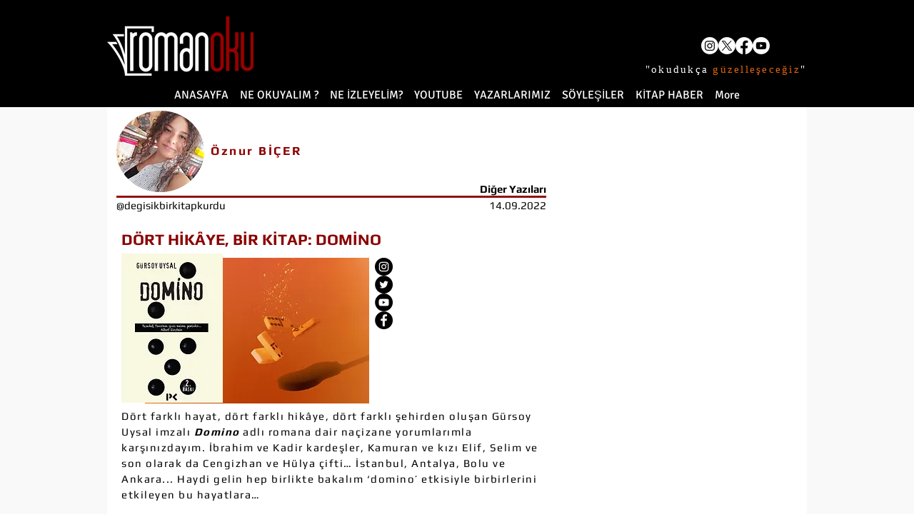

--- FILE ---
content_type: text/html; charset=UTF-8
request_url: https://www.romanoku.org/domino
body_size: 188581
content:
<!DOCTYPE html>
<html lang="tr">
<head>
  
  <!-- SEO Tags -->
  <title>Domino | İnceleme | Öznur Biçer</title>
  <meta name="description" content="Öznur Biçer, Gürsoy Uysal'ın &quot;Domino&quot; romanını inceledi."/>
  <link rel="canonical" href="https://www.romanoku.org/domino"/>
  <meta property="og:title" content="Domino | İnceleme | Öznur Biçer"/>
  <meta property="og:description" content="Öznur Biçer, Gürsoy Uysal'ın &quot;Domino&quot; romanını inceledi."/>
  <meta property="og:image" content="https://static.wixstatic.com/media/5c7443_d84efa3ad18e438a96ccd5aeca70ed3c~mv2.jpg/v1/fill/w_907,h_550,al_c/5c7443_d84efa3ad18e438a96ccd5aeca70ed3c~mv2.jpg"/>
  <meta property="og:image:width" content="907"/>
  <meta property="og:image:height" content="550"/>
  <meta property="og:url" content="https://www.romanoku.org/domino"/>
  <meta property="og:site_name" content="romanoku"/>
  <meta property="og:type" content="website"/>
  <meta name="keywords" content="yeni kitap, edebiyat kitapları, PK yayınları, kitap önerileri, en güzel romanlar, roman oku, hangi romanın karakteridir, roman özetleri, Gürsoy Uysal Domino"/>
  <meta name="fb_admins_meta_tag" content="roman.oku.39"/>
  <meta name="google-site-verification" content="API8FC2CF6sl4mK_1Co4Na2j8fGr7PfI9VamlE5WGuo"/>
  <meta property="fb:admins" content="roman.oku.39"/>
  <meta name="twitter:card" content="summary_large_image"/>
  <meta name="twitter:title" content="Domino | İnceleme | Öznur Biçer"/>
  <meta name="twitter:description" content="Öznur Biçer, Gürsoy Uysal'ın &quot;Domino&quot; romanını inceledi."/>
  <meta name="twitter:image" content="https://static.wixstatic.com/media/5c7443_d84efa3ad18e438a96ccd5aeca70ed3c~mv2.jpg/v1/fill/w_907,h_550,al_c/5c7443_d84efa3ad18e438a96ccd5aeca70ed3c~mv2.jpg"/>

  
  <meta charset='utf-8'>
  <meta name="viewport" content="width=device-width, initial-scale=1" id="wixDesktopViewport" />
  <meta http-equiv="X-UA-Compatible" content="IE=edge">
  <meta name="generator" content="Wix.com Website Builder"/>

  <link rel="icon" sizes="192x192" href="https://static.wixstatic.com/media/5c7443_990af522fb844f448db24b4efea027d3%7Emv2.jpeg/v1/fill/w_192%2Ch_192%2Clg_1%2Cusm_0.66_1.00_0.01/5c7443_990af522fb844f448db24b4efea027d3%7Emv2.jpeg" type="image/png"/>
  <link rel="shortcut icon" href="https://static.wixstatic.com/media/5c7443_990af522fb844f448db24b4efea027d3%7Emv2.jpeg/v1/fill/w_192%2Ch_192%2Clg_1%2Cusm_0.66_1.00_0.01/5c7443_990af522fb844f448db24b4efea027d3%7Emv2.jpeg" type="image/png"/>
  <link rel="apple-touch-icon" href="https://static.wixstatic.com/media/5c7443_990af522fb844f448db24b4efea027d3%7Emv2.jpeg/v1/fill/w_180%2Ch_180%2Clg_1%2Cusm_0.66_1.00_0.01/5c7443_990af522fb844f448db24b4efea027d3%7Emv2.jpeg" type="image/png"/>

  <!-- Safari Pinned Tab Icon -->
  <!-- <link rel="mask-icon" href="https://static.wixstatic.com/media/5c7443_990af522fb844f448db24b4efea027d3%7Emv2.jpeg/v1/fill/w_192%2Ch_192%2Clg_1%2Cusm_0.66_1.00_0.01/5c7443_990af522fb844f448db24b4efea027d3%7Emv2.jpeg"> -->

  <!-- Original trials -->
  


  <!-- Segmenter Polyfill -->
  <script>
    if (!window.Intl || !window.Intl.Segmenter) {
      (function() {
        var script = document.createElement('script');
        script.src = 'https://static.parastorage.com/unpkg/@formatjs/intl-segmenter@11.7.10/polyfill.iife.js';
        document.head.appendChild(script);
      })();
    }
  </script>

  <!-- Legacy Polyfills -->
  <script nomodule="" src="https://static.parastorage.com/unpkg/core-js-bundle@3.2.1/minified.js"></script>
  <script nomodule="" src="https://static.parastorage.com/unpkg/focus-within-polyfill@5.0.9/dist/focus-within-polyfill.js"></script>

  <!-- Performance API Polyfills -->
  <script>
  (function () {
    var noop = function noop() {};
    if ("performance" in window === false) {
      window.performance = {};
    }
    window.performance.mark = performance.mark || noop;
    window.performance.measure = performance.measure || noop;
    if ("now" in window.performance === false) {
      var nowOffset = Date.now();
      if (performance.timing && performance.timing.navigationStart) {
        nowOffset = performance.timing.navigationStart;
      }
      window.performance.now = function now() {
        return Date.now() - nowOffset;
      };
    }
  })();
  </script>

  <!-- Globals Definitions -->
  <script>
    (function () {
      var now = Date.now()
      window.initialTimestamps = {
        initialTimestamp: now,
        initialRequestTimestamp: Math.round(performance.timeOrigin ? performance.timeOrigin : now - performance.now())
      }

      window.thunderboltTag = "libs-releases-GA-local"
      window.thunderboltVersion = "1.16803.0"
    })();
  </script>

  <!-- Essential Viewer Model -->
  <script type="application/json" id="wix-essential-viewer-model">{"fleetConfig":{"fleetName":"thunderbolt-seo-renderer","type":"GA","code":0},"mode":{"qa":false,"enableTestApi":false,"debug":false,"ssrIndicator":false,"ssrOnly":false,"siteAssetsFallback":"enable","versionIndicator":false},"componentsLibrariesTopology":[{"artifactId":"editor-elements","namespace":"wixui","url":"https:\/\/static.parastorage.com\/services\/editor-elements\/1.14868.0"},{"artifactId":"editor-elements","namespace":"dsgnsys","url":"https:\/\/static.parastorage.com\/services\/editor-elements\/1.14868.0"}],"siteFeaturesConfigs":{"sessionManager":{"isRunningInDifferentSiteContext":false}},"language":{"userLanguage":"tr"},"siteAssets":{"clientTopology":{"mediaRootUrl":"https:\/\/static.wixstatic.com","scriptsUrl":"static.parastorage.com","staticMediaUrl":"https:\/\/static.wixstatic.com\/media","moduleRepoUrl":"https:\/\/static.parastorage.com\/unpkg","fileRepoUrl":"https:\/\/static.parastorage.com\/services","viewerAppsUrl":"https:\/\/viewer-apps.parastorage.com","viewerAssetsUrl":"https:\/\/viewer-assets.parastorage.com","siteAssetsUrl":"https:\/\/siteassets.parastorage.com","pageJsonServerUrls":["https:\/\/pages.parastorage.com","https:\/\/staticorigin.wixstatic.com","https:\/\/www.romanoku.org","https:\/\/fallback.wix.com\/wix-html-editor-pages-webapp\/page"],"pathOfTBModulesInFileRepoForFallback":"wix-thunderbolt\/dist\/"}},"siteFeatures":["accessibility","appMonitoring","assetsLoader","businessLogger","captcha","clickHandlerRegistrar","codeEmbed","commonConfig","componentsLoader","componentsRegistry","consentPolicy","cyclicTabbing","domSelectors","environmentWixCodeSdk","environment","locationWixCodeSdk","mpaNavigation","navigationManager","navigationPhases","ooi","pages","panorama","renderer","reporter","router","scrollRestoration","seoWixCodeSdk","seo","sessionManager","siteMembersWixCodeSdk","siteMembers","siteScrollBlocker","siteWixCodeSdk","speculationRules","ssrCache","stores","structureApi","thunderboltInitializer","tpaCommons","tpaWorkerFeature","translations","usedPlatformApis","warmupData","windowMessageRegistrar","windowWixCodeSdk","wixCustomElementComponent","wixEmbedsApi","componentsReact","platform"],"site":{"externalBaseUrl":"https:\/\/www.romanoku.org","isSEO":true},"media":{"staticMediaUrl":"https:\/\/static.wixstatic.com\/media","mediaRootUrl":"https:\/\/static.wixstatic.com\/","staticVideoUrl":"https:\/\/video.wixstatic.com\/"},"requestUrl":"https:\/\/www.romanoku.org\/domino","rollout":{"siteAssetsVersionsRollout":false,"isDACRollout":0,"isTBRollout":false},"commonConfig":{"brand":"wix","host":"VIEWER","bsi":"","consentPolicy":{},"consentPolicyHeader":{},"siteRevision":"4026","renderingFlow":"NONE","language":"tr","locale":"tr-tr"},"interactionSampleRatio":0.01,"dynamicModelUrl":"https:\/\/www.romanoku.org\/_api\/v2\/dynamicmodel","accessTokensUrl":"https:\/\/www.romanoku.org\/_api\/v1\/access-tokens","isExcludedFromSecurityExperiments":false,"experiments":{"specs.thunderbolt.hardenFetchAndXHR":true,"specs.thunderbolt.securityExperiments":true}}</script>
  <script>window.viewerModel = JSON.parse(document.getElementById('wix-essential-viewer-model').textContent)</script>

  <script>
    window.commonConfig = viewerModel.commonConfig
  </script>

  
  <!-- BEGIN handleAccessTokens bundle -->

  <script data-url="https://static.parastorage.com/services/wix-thunderbolt/dist/handleAccessTokens.inline.4f2f9a53.bundle.min.js">(()=>{"use strict";function e(e){let{context:o,property:r,value:n,enumerable:i=!0}=e,c=e.get,l=e.set;if(!r||void 0===n&&!c&&!l)return new Error("property and value are required");let a=o||globalThis,s=a?.[r],u={};if(void 0!==n)u.value=n;else{if(c){let e=t(c);e&&(u.get=e)}if(l){let e=t(l);e&&(u.set=e)}}let p={...u,enumerable:i||!1,configurable:!1};void 0!==n&&(p.writable=!1);try{Object.defineProperty(a,r,p)}catch(e){return e instanceof TypeError?s:e}return s}function t(e,t){return"function"==typeof e?e:!0===e?.async&&"function"==typeof e.func?t?async function(t){return e.func(t)}:async function(){return e.func()}:"function"==typeof e?.func?e.func:void 0}try{e({property:"strictDefine",value:e})}catch{}try{e({property:"defineStrictObject",value:r})}catch{}try{e({property:"defineStrictMethod",value:n})}catch{}var o=["toString","toLocaleString","valueOf","constructor","prototype"];function r(t){let{context:n,property:c,propertiesToExclude:l=[],skipPrototype:a=!1,hardenPrototypePropertiesToExclude:s=[]}=t;if(!c)return new Error("property is required");let u=(n||globalThis)[c],p={},f=i(n,c);u&&("object"==typeof u||"function"==typeof u)&&Reflect.ownKeys(u).forEach(t=>{if(!l.includes(t)&&!o.includes(t)){let o=i(u,t);if(o&&(o.writable||o.configurable)){let{value:r,get:n,set:i,enumerable:c=!1}=o,l={};void 0!==r?l.value=r:n?l.get=n:i&&(l.set=i);try{let o=e({context:u,property:t,...l,enumerable:c});p[t]=o}catch(e){if(!(e instanceof TypeError))throw e;try{p[t]=o.value||o.get||o.set}catch{}}}}});let d={originalObject:u,originalProperties:p};if(!a&&void 0!==u?.prototype){let e=r({context:u,property:"prototype",propertiesToExclude:s,skipPrototype:!0});e instanceof Error||(d.originalPrototype=e?.originalObject,d.originalPrototypeProperties=e?.originalProperties)}return e({context:n,property:c,value:u,enumerable:f?.enumerable}),d}function n(t,o){let r=(o||globalThis)[t],n=i(o||globalThis,t);return r&&n&&(n.writable||n.configurable)?(Object.freeze(r),e({context:globalThis,property:t,value:r})):r}function i(e,t){if(e&&t)try{return Reflect.getOwnPropertyDescriptor(e,t)}catch{return}}function c(e){if("string"!=typeof e)return e;try{return decodeURIComponent(e).toLowerCase().trim()}catch{return e.toLowerCase().trim()}}function l(e,t){let o="";if("string"==typeof e)o=e.split("=")[0]?.trim()||"";else{if(!e||"string"!=typeof e.name)return!1;o=e.name}return t.has(c(o)||"")}function a(e,t){let o;return o="string"==typeof e?e.split(";").map(e=>e.trim()).filter(e=>e.length>0):e||[],o.filter(e=>!l(e,t))}var s=null;function u(){return null===s&&(s=typeof Document>"u"?void 0:Object.getOwnPropertyDescriptor(Document.prototype,"cookie")),s}function p(t,o){if(!globalThis?.cookieStore)return;let r=globalThis.cookieStore.get.bind(globalThis.cookieStore),n=globalThis.cookieStore.getAll.bind(globalThis.cookieStore),i=globalThis.cookieStore.set.bind(globalThis.cookieStore),c=globalThis.cookieStore.delete.bind(globalThis.cookieStore);return e({context:globalThis.CookieStore.prototype,property:"get",value:async function(e){return l(("string"==typeof e?e:e.name)||"",t)?null:r.call(this,e)},enumerable:!0}),e({context:globalThis.CookieStore.prototype,property:"getAll",value:async function(){return a(await n.apply(this,Array.from(arguments)),t)},enumerable:!0}),e({context:globalThis.CookieStore.prototype,property:"set",value:async function(){let e=Array.from(arguments);if(!l(1===e.length?e[0].name:e[0],t))return i.apply(this,e);o&&console.warn(o)},enumerable:!0}),e({context:globalThis.CookieStore.prototype,property:"delete",value:async function(){let e=Array.from(arguments);if(!l(1===e.length?e[0].name:e[0],t))return c.apply(this,e)},enumerable:!0}),e({context:globalThis.cookieStore,property:"prototype",value:globalThis.CookieStore.prototype,enumerable:!1}),e({context:globalThis,property:"cookieStore",value:globalThis.cookieStore,enumerable:!0}),{get:r,getAll:n,set:i,delete:c}}var f=["TextEncoder","TextDecoder","XMLHttpRequestEventTarget","EventTarget","URL","JSON","Reflect","Object","Array","Map","Set","WeakMap","WeakSet","Promise","Symbol","Error"],d=["addEventListener","removeEventListener","dispatchEvent","encodeURI","encodeURIComponent","decodeURI","decodeURIComponent"];const y=(e,t)=>{try{const o=t?t.get.call(document):document.cookie;return o.split(";").map(e=>e.trim()).filter(t=>t?.startsWith(e))[0]?.split("=")[1]}catch(e){return""}},g=(e="",t="",o="/")=>`${e}=; ${t?`domain=${t};`:""} max-age=0; path=${o}; expires=Thu, 01 Jan 1970 00:00:01 GMT`;function m(){(function(){if("undefined"!=typeof window){const e=performance.getEntriesByType("navigation")[0];return"back_forward"===(e?.type||"")}return!1})()&&function(){const{counter:e}=function(){const e=b("getItem");if(e){const[t,o]=e.split("-"),r=o?parseInt(o,10):0;if(r>=3){const e=t?Number(t):0;if(Date.now()-e>6e4)return{counter:0}}return{counter:r}}return{counter:0}}();e<3?(!function(e=1){b("setItem",`${Date.now()}-${e}`)}(e+1),window.location.reload()):console.error("ATS: Max reload attempts reached")}()}function b(e,t){try{return sessionStorage[e]("reload",t||"")}catch(e){console.error("ATS: Error calling sessionStorage:",e)}}const h="client-session-bind",v="sec-fetch-unsupported",{experiments:w}=window.viewerModel,T=[h,"client-binding",v,"svSession","smSession","server-session-bind","wixSession2","wixSession3"].map(e=>e.toLowerCase()),{cookie:S}=function(t,o){let r=new Set(t);return e({context:document,property:"cookie",set:{func:e=>function(e,t,o,r){let n=u(),i=c(t.split(";")[0]||"")||"";[...o].every(e=>!i.startsWith(e.toLowerCase()))&&n?.set?n.set.call(e,t):r&&console.warn(r)}(document,e,r,o)},get:{func:()=>function(e,t){let o=u();if(!o?.get)throw new Error("Cookie descriptor or getter not available");return a(o.get.call(e),t).join("; ")}(document,r)},enumerable:!0}),{cookieStore:p(r,o),cookie:u()}}(T),k="tbReady",x="security_overrideGlobals",{experiments:E,siteFeaturesConfigs:C,accessTokensUrl:P}=window.viewerModel,R=P,M={},O=(()=>{const e=y(h,S);if(w["specs.thunderbolt.browserCacheReload"]){y(v,S)||e?b("removeItem"):m()}return(()=>{const e=g(h),t=g(h,location.hostname);S.set.call(document,e),S.set.call(document,t)})(),e})();O&&(M["client-binding"]=O);const D=fetch;addEventListener(k,function e(t){const{logger:o}=t.detail;try{window.tb.init({fetch:D,fetchHeaders:M})}catch(e){const t=new Error("TB003");o.meter(`${x}_${t.message}`,{paramsOverrides:{errorType:x,eventString:t.message}}),window?.viewerModel?.mode.debug&&console.error(e)}finally{removeEventListener(k,e)}}),E["specs.thunderbolt.hardenFetchAndXHR"]||(window.fetchDynamicModel=()=>C.sessionManager.isRunningInDifferentSiteContext?Promise.resolve({}):fetch(R,{credentials:"same-origin",headers:M}).then(function(e){if(!e.ok)throw new Error(`[${e.status}]${e.statusText}`);return e.json()}),window.dynamicModelPromise=window.fetchDynamicModel())})();
//# sourceMappingURL=https://static.parastorage.com/services/wix-thunderbolt/dist/handleAccessTokens.inline.4f2f9a53.bundle.min.js.map</script>

<!-- END handleAccessTokens bundle -->

<!-- BEGIN overrideGlobals bundle -->

<script data-url="https://static.parastorage.com/services/wix-thunderbolt/dist/overrideGlobals.inline.ec13bfcf.bundle.min.js">(()=>{"use strict";function e(e){let{context:r,property:o,value:n,enumerable:i=!0}=e,c=e.get,a=e.set;if(!o||void 0===n&&!c&&!a)return new Error("property and value are required");let l=r||globalThis,u=l?.[o],s={};if(void 0!==n)s.value=n;else{if(c){let e=t(c);e&&(s.get=e)}if(a){let e=t(a);e&&(s.set=e)}}let p={...s,enumerable:i||!1,configurable:!1};void 0!==n&&(p.writable=!1);try{Object.defineProperty(l,o,p)}catch(e){return e instanceof TypeError?u:e}return u}function t(e,t){return"function"==typeof e?e:!0===e?.async&&"function"==typeof e.func?t?async function(t){return e.func(t)}:async function(){return e.func()}:"function"==typeof e?.func?e.func:void 0}try{e({property:"strictDefine",value:e})}catch{}try{e({property:"defineStrictObject",value:o})}catch{}try{e({property:"defineStrictMethod",value:n})}catch{}var r=["toString","toLocaleString","valueOf","constructor","prototype"];function o(t){let{context:n,property:c,propertiesToExclude:a=[],skipPrototype:l=!1,hardenPrototypePropertiesToExclude:u=[]}=t;if(!c)return new Error("property is required");let s=(n||globalThis)[c],p={},f=i(n,c);s&&("object"==typeof s||"function"==typeof s)&&Reflect.ownKeys(s).forEach(t=>{if(!a.includes(t)&&!r.includes(t)){let r=i(s,t);if(r&&(r.writable||r.configurable)){let{value:o,get:n,set:i,enumerable:c=!1}=r,a={};void 0!==o?a.value=o:n?a.get=n:i&&(a.set=i);try{let r=e({context:s,property:t,...a,enumerable:c});p[t]=r}catch(e){if(!(e instanceof TypeError))throw e;try{p[t]=r.value||r.get||r.set}catch{}}}}});let d={originalObject:s,originalProperties:p};if(!l&&void 0!==s?.prototype){let e=o({context:s,property:"prototype",propertiesToExclude:u,skipPrototype:!0});e instanceof Error||(d.originalPrototype=e?.originalObject,d.originalPrototypeProperties=e?.originalProperties)}return e({context:n,property:c,value:s,enumerable:f?.enumerable}),d}function n(t,r){let o=(r||globalThis)[t],n=i(r||globalThis,t);return o&&n&&(n.writable||n.configurable)?(Object.freeze(o),e({context:globalThis,property:t,value:o})):o}function i(e,t){if(e&&t)try{return Reflect.getOwnPropertyDescriptor(e,t)}catch{return}}function c(e){if("string"!=typeof e)return e;try{return decodeURIComponent(e).toLowerCase().trim()}catch{return e.toLowerCase().trim()}}function a(e,t){return e instanceof Headers?e.forEach((r,o)=>{l(o,t)||e.delete(o)}):Object.keys(e).forEach(r=>{l(r,t)||delete e[r]}),e}function l(e,t){return!t.has(c(e)||"")}function u(e,t){let r=!0,o=function(e){let t,r;if(globalThis.Request&&e instanceof Request)t=e.url;else{if("function"!=typeof e?.toString)throw new Error("Unsupported type for url");t=e.toString()}try{return new URL(t).pathname}catch{return r=t.replace(/#.+/gi,"").split("?").shift(),r.startsWith("/")?r:`/${r}`}}(e),n=c(o);return n&&t.some(e=>n.includes(e))&&(r=!1),r}function s(t,r,o){let n=fetch,i=XMLHttpRequest,c=new Set(r);function s(){let e=new i,r=e.open,n=e.setRequestHeader;return e.open=function(){let n=Array.from(arguments),i=n[1];if(n.length<2||u(i,t))return r.apply(e,n);throw new Error(o||`Request not allowed for path ${i}`)},e.setRequestHeader=function(t,r){l(decodeURIComponent(t),c)&&n.call(e,t,r)},e}return e({property:"fetch",value:function(){let e=function(e,t){return globalThis.Request&&e[0]instanceof Request&&e[0]?.headers?a(e[0].headers,t):e[1]?.headers&&a(e[1].headers,t),e}(arguments,c);return u(arguments[0],t)?n.apply(globalThis,Array.from(e)):new Promise((e,t)=>{t(new Error(o||`Request not allowed for path ${arguments[0]}`))})},enumerable:!0}),e({property:"XMLHttpRequest",value:s,enumerable:!0}),Object.keys(i).forEach(e=>{s[e]=i[e]}),{fetch:n,XMLHttpRequest:i}}var p=["TextEncoder","TextDecoder","XMLHttpRequestEventTarget","EventTarget","URL","JSON","Reflect","Object","Array","Map","Set","WeakMap","WeakSet","Promise","Symbol","Error"],f=["addEventListener","removeEventListener","dispatchEvent","encodeURI","encodeURIComponent","decodeURI","decodeURIComponent"];const d=function(){let t=globalThis.open,r=document.open;function o(e,r,o){let n="string"!=typeof e,i=t.call(window,e,r,o);return n||e&&function(e){return e.startsWith("//")&&/(?:[a-z0-9](?:[a-z0-9-]{0,61}[a-z0-9])?\.)+[a-z0-9][a-z0-9-]{0,61}[a-z0-9]/g.test(`${location.protocol}:${e}`)&&(e=`${location.protocol}${e}`),!e.startsWith("http")||new URL(e).hostname===location.hostname}(e)?{}:i}return e({property:"open",value:o,context:globalThis,enumerable:!0}),e({property:"open",value:function(e,t,n){return e?o(e,t,n):r.call(document,e||"",t||"",n||"")},context:document,enumerable:!0}),{open:t,documentOpen:r}},y=function(){let t=document.createElement,r=Element.prototype.setAttribute,o=Element.prototype.setAttributeNS;return e({property:"createElement",context:document,value:function(n,i){let a=t.call(document,n,i);if("iframe"===c(n)){e({property:"srcdoc",context:a,get:()=>"",set:()=>{console.warn("`srcdoc` is not allowed in iframe elements.")}});let t=function(e,t){"srcdoc"!==e.toLowerCase()?r.call(a,e,t):console.warn("`srcdoc` attribute is not allowed to be set.")},n=function(e,t,r){"srcdoc"!==t.toLowerCase()?o.call(a,e,t,r):console.warn("`srcdoc` attribute is not allowed to be set.")};a.setAttribute=t,a.setAttributeNS=n}return a},enumerable:!0}),{createElement:t,setAttribute:r,setAttributeNS:o}},m=["client-binding"],b=["/_api/v1/access-tokens","/_api/v2/dynamicmodel","/_api/one-app-session-web/v3/businesses"],h=function(){let t=setTimeout,r=setInterval;return o("setTimeout",0,globalThis),o("setInterval",0,globalThis),{setTimeout:t,setInterval:r};function o(t,r,o){let n=o||globalThis,i=n[t];if(!i||"function"!=typeof i)throw new Error(`Function ${t} not found or is not a function`);e({property:t,value:function(){let e=Array.from(arguments);if("string"!=typeof e[r])return i.apply(n,e);console.warn(`Calling ${t} with a String Argument at index ${r} is not allowed`)},context:o,enumerable:!0})}},v=function(){if(navigator&&"serviceWorker"in navigator){let t=navigator.serviceWorker.register;return e({context:navigator.serviceWorker,property:"register",value:function(){console.log("Service worker registration is not allowed")},enumerable:!0}),{register:t}}return{}};performance.mark("overrideGlobals started");const{isExcludedFromSecurityExperiments:g,experiments:w}=window.viewerModel,E=!g&&w["specs.thunderbolt.securityExperiments"];try{d(),E&&y(),w["specs.thunderbolt.hardenFetchAndXHR"]&&E&&s(b,m),v(),(e=>{let t=[],r=[];r=r.concat(["TextEncoder","TextDecoder"]),e&&(r=r.concat(["XMLHttpRequestEventTarget","EventTarget"])),r=r.concat(["URL","JSON"]),e&&(t=t.concat(["addEventListener","removeEventListener"])),t=t.concat(["encodeURI","encodeURIComponent","decodeURI","decodeURIComponent"]),r=r.concat(["String","Number"]),e&&r.push("Object"),r=r.concat(["Reflect"]),t.forEach(e=>{n(e),["addEventListener","removeEventListener"].includes(e)&&n(e,document)}),r.forEach(e=>{o({property:e})})})(E),E&&h()}catch(e){window?.viewerModel?.mode.debug&&console.error(e);const t=new Error("TB006");window.fedops?.reportError(t,"security_overrideGlobals"),window.Sentry?window.Sentry.captureException(t):globalThis.defineStrictProperty("sentryBuffer",[t],window,!1)}performance.mark("overrideGlobals ended")})();
//# sourceMappingURL=https://static.parastorage.com/services/wix-thunderbolt/dist/overrideGlobals.inline.ec13bfcf.bundle.min.js.map</script>

<!-- END overrideGlobals bundle -->


  
  <script>
    window.commonConfig = viewerModel.commonConfig

	
  </script>

  <!-- Initial CSS -->
  <style data-url="https://static.parastorage.com/services/wix-thunderbolt/dist/main.347af09f.min.css">@keyframes slide-horizontal-new{0%{transform:translateX(100%)}}@keyframes slide-horizontal-old{80%{opacity:1}to{opacity:0;transform:translateX(-100%)}}@keyframes slide-vertical-new{0%{transform:translateY(-100%)}}@keyframes slide-vertical-old{80%{opacity:1}to{opacity:0;transform:translateY(100%)}}@keyframes out-in-new{0%{opacity:0}}@keyframes out-in-old{to{opacity:0}}:root:active-view-transition{view-transition-name:none}::view-transition{pointer-events:none}:root:active-view-transition::view-transition-new(page-group),:root:active-view-transition::view-transition-old(page-group){animation-duration:.6s;cursor:wait;pointer-events:all}:root:active-view-transition-type(SlideHorizontal)::view-transition-old(page-group){animation:slide-horizontal-old .6s cubic-bezier(.83,0,.17,1) forwards;mix-blend-mode:normal}:root:active-view-transition-type(SlideHorizontal)::view-transition-new(page-group){animation:slide-horizontal-new .6s cubic-bezier(.83,0,.17,1) backwards;mix-blend-mode:normal}:root:active-view-transition-type(SlideVertical)::view-transition-old(page-group){animation:slide-vertical-old .6s cubic-bezier(.83,0,.17,1) forwards;mix-blend-mode:normal}:root:active-view-transition-type(SlideVertical)::view-transition-new(page-group){animation:slide-vertical-new .6s cubic-bezier(.83,0,.17,1) backwards;mix-blend-mode:normal}:root:active-view-transition-type(OutIn)::view-transition-old(page-group){animation:out-in-old .35s cubic-bezier(.22,1,.36,1) forwards}:root:active-view-transition-type(OutIn)::view-transition-new(page-group){animation:out-in-new .35s cubic-bezier(.64,0,.78,0) .35s backwards}@media(prefers-reduced-motion:reduce){::view-transition-group(*),::view-transition-new(*),::view-transition-old(*){animation:none!important}}body,html{background:transparent;border:0;margin:0;outline:0;padding:0;vertical-align:baseline}body{--scrollbar-width:0px;font-family:Arial,Helvetica,sans-serif;font-size:10px}body,html{height:100%}body{overflow-x:auto;overflow-y:scroll}body:not(.responsive) #site-root{min-width:var(--site-width);width:100%}body:not([data-js-loaded]) [data-hide-prejs]{visibility:hidden}interact-element{display:contents}#SITE_CONTAINER{position:relative}:root{--one-unit:1vw;--section-max-width:9999px;--spx-stopper-max:9999px;--spx-stopper-min:0px;--browser-zoom:1}@supports(-webkit-appearance:none) and (stroke-color:transparent){:root{--safari-sticky-fix:opacity;--experimental-safari-sticky-fix:translateZ(0)}}@supports(container-type:inline-size){:root{--one-unit:1cqw}}[id^=oldHoverBox-]{mix-blend-mode:plus-lighter;transition:opacity .5s ease,visibility .5s ease}[data-mesh-id$=inlineContent-gridContainer]:has(>[id^=oldHoverBox-]){isolation:isolate}</style>
<style data-url="https://static.parastorage.com/services/wix-thunderbolt/dist/main.renderer.25146d00.min.css">a,abbr,acronym,address,applet,b,big,blockquote,button,caption,center,cite,code,dd,del,dfn,div,dl,dt,em,fieldset,font,footer,form,h1,h2,h3,h4,h5,h6,header,i,iframe,img,ins,kbd,label,legend,li,nav,object,ol,p,pre,q,s,samp,section,small,span,strike,strong,sub,sup,table,tbody,td,tfoot,th,thead,title,tr,tt,u,ul,var{background:transparent;border:0;margin:0;outline:0;padding:0;vertical-align:baseline}input,select,textarea{box-sizing:border-box;font-family:Helvetica,Arial,sans-serif}ol,ul{list-style:none}blockquote,q{quotes:none}ins{text-decoration:none}del{text-decoration:line-through}table{border-collapse:collapse;border-spacing:0}a{cursor:pointer;text-decoration:none}.testStyles{overflow-y:hidden}.reset-button{-webkit-appearance:none;background:none;border:0;color:inherit;font:inherit;line-height:normal;outline:0;overflow:visible;padding:0;-webkit-user-select:none;-moz-user-select:none;-ms-user-select:none}:focus{outline:none}body.device-mobile-optimized:not(.disable-site-overflow){overflow-x:hidden;overflow-y:scroll}body.device-mobile-optimized:not(.responsive) #SITE_CONTAINER{margin-left:auto;margin-right:auto;overflow-x:visible;position:relative;width:320px}body.device-mobile-optimized:not(.responsive):not(.blockSiteScrolling) #SITE_CONTAINER{margin-top:0}body.device-mobile-optimized>*{max-width:100%!important}body.device-mobile-optimized #site-root{overflow-x:hidden;overflow-y:hidden}@supports(overflow:clip){body.device-mobile-optimized #site-root{overflow-x:clip;overflow-y:clip}}body.device-mobile-non-optimized #SITE_CONTAINER #site-root{overflow-x:clip;overflow-y:clip}body.device-mobile-non-optimized.fullScreenMode{background-color:#5f6360}body.device-mobile-non-optimized.fullScreenMode #MOBILE_ACTIONS_MENU,body.device-mobile-non-optimized.fullScreenMode #SITE_BACKGROUND,body.device-mobile-non-optimized.fullScreenMode #site-root,body.fullScreenMode #WIX_ADS{visibility:hidden}body.fullScreenMode{overflow-x:hidden!important;overflow-y:hidden!important}body.fullScreenMode.device-mobile-optimized #TINY_MENU{opacity:0;pointer-events:none}body.fullScreenMode-scrollable.device-mobile-optimized{overflow-x:hidden!important;overflow-y:auto!important}body.fullScreenMode-scrollable.device-mobile-optimized #masterPage,body.fullScreenMode-scrollable.device-mobile-optimized #site-root{overflow-x:hidden!important;overflow-y:hidden!important}body.fullScreenMode-scrollable.device-mobile-optimized #SITE_BACKGROUND,body.fullScreenMode-scrollable.device-mobile-optimized #masterPage{height:auto!important}body.fullScreenMode-scrollable.device-mobile-optimized #masterPage.mesh-layout{height:0!important}body.blockSiteScrolling,body.siteScrollingBlocked{position:fixed;width:100%}body.siteScrollingBlockedIOSFix{overflow:hidden!important}body.blockSiteScrolling #SITE_CONTAINER{margin-top:calc(var(--blocked-site-scroll-margin-top)*-1)}#site-root{margin:0 auto;min-height:100%;position:relative;top:var(--wix-ads-height)}#site-root img:not([src]){visibility:hidden}#site-root svg img:not([src]){visibility:visible}.auto-generated-link{color:inherit}#SCROLL_TO_BOTTOM,#SCROLL_TO_TOP{height:0}.has-click-trigger{cursor:pointer}.fullScreenOverlay{bottom:0;display:flex;justify-content:center;left:0;overflow-y:hidden;position:fixed;right:0;top:-60px;z-index:1005}.fullScreenOverlay>.fullScreenOverlayContent{bottom:0;left:0;margin:0 auto;overflow:hidden;position:absolute;right:0;top:60px;transform:translateZ(0)}[data-mesh-id$=centeredContent],[data-mesh-id$=form],[data-mesh-id$=inlineContent]{pointer-events:none;position:relative}[data-mesh-id$=-gridWrapper],[data-mesh-id$=-rotated-wrapper]{pointer-events:none}[data-mesh-id$=-gridContainer]>*,[data-mesh-id$=-rotated-wrapper]>*,[data-mesh-id$=inlineContent]>:not([data-mesh-id$=-gridContainer]){pointer-events:auto}.device-mobile-optimized #masterPage.mesh-layout #SOSP_CONTAINER_CUSTOM_ID{grid-area:2/1/3/2;-ms-grid-row:2;position:relative}#masterPage.mesh-layout{-ms-grid-rows:max-content max-content min-content max-content;-ms-grid-columns:100%;align-items:start;display:-ms-grid;display:grid;grid-template-columns:100%;grid-template-rows:max-content max-content min-content max-content;justify-content:stretch}#masterPage.mesh-layout #PAGES_CONTAINER,#masterPage.mesh-layout #SITE_FOOTER-placeholder,#masterPage.mesh-layout #SITE_FOOTER_WRAPPER,#masterPage.mesh-layout #SITE_HEADER-placeholder,#masterPage.mesh-layout #SITE_HEADER_WRAPPER,#masterPage.mesh-layout #SOSP_CONTAINER_CUSTOM_ID[data-state~=mobileView],#masterPage.mesh-layout #soapAfterPagesContainer,#masterPage.mesh-layout #soapBeforePagesContainer{-ms-grid-row-align:start;-ms-grid-column-align:start;-ms-grid-column:1}#masterPage.mesh-layout #SITE_HEADER-placeholder,#masterPage.mesh-layout #SITE_HEADER_WRAPPER{grid-area:1/1/2/2;-ms-grid-row:1}#masterPage.mesh-layout #PAGES_CONTAINER,#masterPage.mesh-layout #soapAfterPagesContainer,#masterPage.mesh-layout #soapBeforePagesContainer{grid-area:3/1/4/2;-ms-grid-row:3}#masterPage.mesh-layout #soapAfterPagesContainer,#masterPage.mesh-layout #soapBeforePagesContainer{width:100%}#masterPage.mesh-layout #PAGES_CONTAINER{align-self:stretch}#masterPage.mesh-layout main#PAGES_CONTAINER{display:block}#masterPage.mesh-layout #SITE_FOOTER-placeholder,#masterPage.mesh-layout #SITE_FOOTER_WRAPPER{grid-area:4/1/5/2;-ms-grid-row:4}#masterPage.mesh-layout #SITE_PAGES,#masterPage.mesh-layout [data-mesh-id=PAGES_CONTAINERcenteredContent],#masterPage.mesh-layout [data-mesh-id=PAGES_CONTAINERinlineContent]{height:100%}#masterPage.mesh-layout.desktop>*{width:100%}#masterPage.mesh-layout #PAGES_CONTAINER,#masterPage.mesh-layout #SITE_FOOTER,#masterPage.mesh-layout #SITE_FOOTER_WRAPPER,#masterPage.mesh-layout #SITE_HEADER,#masterPage.mesh-layout #SITE_HEADER_WRAPPER,#masterPage.mesh-layout #SITE_PAGES,#masterPage.mesh-layout #masterPageinlineContent{position:relative}#masterPage.mesh-layout #SITE_HEADER{grid-area:1/1/2/2}#masterPage.mesh-layout #SITE_FOOTER{grid-area:4/1/5/2}#masterPage.mesh-layout.overflow-x-clip #SITE_FOOTER,#masterPage.mesh-layout.overflow-x-clip #SITE_HEADER{overflow-x:clip}[data-z-counter]{z-index:0}[data-z-counter="0"]{z-index:auto}.wixSiteProperties{-webkit-font-smoothing:antialiased;-moz-osx-font-smoothing:grayscale}:root{--wst-button-color-fill-primary:rgb(var(--color_48));--wst-button-color-border-primary:rgb(var(--color_49));--wst-button-color-text-primary:rgb(var(--color_50));--wst-button-color-fill-primary-hover:rgb(var(--color_51));--wst-button-color-border-primary-hover:rgb(var(--color_52));--wst-button-color-text-primary-hover:rgb(var(--color_53));--wst-button-color-fill-primary-disabled:rgb(var(--color_54));--wst-button-color-border-primary-disabled:rgb(var(--color_55));--wst-button-color-text-primary-disabled:rgb(var(--color_56));--wst-button-color-fill-secondary:rgb(var(--color_57));--wst-button-color-border-secondary:rgb(var(--color_58));--wst-button-color-text-secondary:rgb(var(--color_59));--wst-button-color-fill-secondary-hover:rgb(var(--color_60));--wst-button-color-border-secondary-hover:rgb(var(--color_61));--wst-button-color-text-secondary-hover:rgb(var(--color_62));--wst-button-color-fill-secondary-disabled:rgb(var(--color_63));--wst-button-color-border-secondary-disabled:rgb(var(--color_64));--wst-button-color-text-secondary-disabled:rgb(var(--color_65));--wst-color-fill-base-1:rgb(var(--color_36));--wst-color-fill-base-2:rgb(var(--color_37));--wst-color-fill-base-shade-1:rgb(var(--color_38));--wst-color-fill-base-shade-2:rgb(var(--color_39));--wst-color-fill-base-shade-3:rgb(var(--color_40));--wst-color-fill-accent-1:rgb(var(--color_41));--wst-color-fill-accent-2:rgb(var(--color_42));--wst-color-fill-accent-3:rgb(var(--color_43));--wst-color-fill-accent-4:rgb(var(--color_44));--wst-color-fill-background-primary:rgb(var(--color_11));--wst-color-fill-background-secondary:rgb(var(--color_12));--wst-color-text-primary:rgb(var(--color_15));--wst-color-text-secondary:rgb(var(--color_14));--wst-color-action:rgb(var(--color_18));--wst-color-disabled:rgb(var(--color_39));--wst-color-title:rgb(var(--color_45));--wst-color-subtitle:rgb(var(--color_46));--wst-color-line:rgb(var(--color_47));--wst-font-style-h2:var(--font_2);--wst-font-style-h3:var(--font_3);--wst-font-style-h4:var(--font_4);--wst-font-style-h5:var(--font_5);--wst-font-style-h6:var(--font_6);--wst-font-style-body-large:var(--font_7);--wst-font-style-body-medium:var(--font_8);--wst-font-style-body-small:var(--font_9);--wst-font-style-body-x-small:var(--font_10);--wst-color-custom-1:rgb(var(--color_13));--wst-color-custom-2:rgb(var(--color_16));--wst-color-custom-3:rgb(var(--color_17));--wst-color-custom-4:rgb(var(--color_19));--wst-color-custom-5:rgb(var(--color_20));--wst-color-custom-6:rgb(var(--color_21));--wst-color-custom-7:rgb(var(--color_22));--wst-color-custom-8:rgb(var(--color_23));--wst-color-custom-9:rgb(var(--color_24));--wst-color-custom-10:rgb(var(--color_25));--wst-color-custom-11:rgb(var(--color_26));--wst-color-custom-12:rgb(var(--color_27));--wst-color-custom-13:rgb(var(--color_28));--wst-color-custom-14:rgb(var(--color_29));--wst-color-custom-15:rgb(var(--color_30));--wst-color-custom-16:rgb(var(--color_31));--wst-color-custom-17:rgb(var(--color_32));--wst-color-custom-18:rgb(var(--color_33));--wst-color-custom-19:rgb(var(--color_34));--wst-color-custom-20:rgb(var(--color_35))}.wix-presets-wrapper{display:contents}</style>

  <meta name="format-detection" content="telephone=no">
  <meta name="skype_toolbar" content="skype_toolbar_parser_compatible">
  
  

  

  
      <!--pageHtmlEmbeds.head start-->
      <script type="wix/htmlEmbeds" id="pageHtmlEmbeds.head start"></script>
    
      <script async src="//pagead2.googlesyndication.com/pagead/js/adsbygoogle.js"></script>
<script>
  (adsbygoogle = window.adsbygoogle || []).push({
    google_ad_client: "ca-pub-3554382214005440",
    enable_page_level_ads: true
  });
</script>
    
      <script async src="//pagead2.googlesyndication.com/pagead/js/adsbygoogle.js"></script>
<script>
     (adsbygoogle = window.adsbygoogle || []).push({
          google_ad_client: "ca-pub-3554382214005440",
          enable_page_level_ads: true
     });
</script>
    
      <script type="wix/htmlEmbeds" id="pageHtmlEmbeds.head end"></script>
      <!--pageHtmlEmbeds.head end-->
  

  <!-- head performance data start -->
  
  <!-- head performance data end -->
  

    


    
<style data-href="https://static.parastorage.com/services/editor-elements-library/dist/thunderbolt/rb_wixui.thunderbolt_bootstrap-classic.72e6a2a3.min.css">.PlZyDq{touch-action:manipulation}.uDW_Qe{align-items:center;box-sizing:border-box;display:flex;justify-content:var(--label-align);min-width:100%;text-align:initial;width:-moz-max-content;width:max-content}.uDW_Qe:before{max-width:var(--margin-start,0)}.uDW_Qe:after,.uDW_Qe:before{align-self:stretch;content:"";flex-grow:1}.uDW_Qe:after{max-width:var(--margin-end,0)}.FubTgk{height:100%}.FubTgk .uDW_Qe{border-radius:var(--corvid-border-radius,var(--rd,0));bottom:0;box-shadow:var(--shd,0 1px 4px rgba(0,0,0,.6));left:0;position:absolute;right:0;top:0;transition:var(--trans1,border-color .4s ease 0s,background-color .4s ease 0s)}.FubTgk .uDW_Qe:link,.FubTgk .uDW_Qe:visited{border-color:transparent}.FubTgk .l7_2fn{color:var(--corvid-color,rgb(var(--txt,var(--color_15,color_15))));font:var(--fnt,var(--font_5));margin:0;position:relative;transition:var(--trans2,color .4s ease 0s);white-space:nowrap}.FubTgk[aria-disabled=false] .uDW_Qe{background-color:var(--corvid-background-color,rgba(var(--bg,var(--color_17,color_17)),var(--alpha-bg,1)));border:solid var(--corvid-border-color,rgba(var(--brd,var(--color_15,color_15)),var(--alpha-brd,1))) var(--corvid-border-width,var(--brw,0));cursor:pointer!important}:host(.device-mobile-optimized) .FubTgk[aria-disabled=false]:active .uDW_Qe,body.device-mobile-optimized .FubTgk[aria-disabled=false]:active .uDW_Qe{background-color:var(--corvid-hover-background-color,rgba(var(--bgh,var(--color_18,color_18)),var(--alpha-bgh,1)));border-color:var(--corvid-hover-border-color,rgba(var(--brdh,var(--color_15,color_15)),var(--alpha-brdh,1)))}:host(.device-mobile-optimized) .FubTgk[aria-disabled=false]:active .l7_2fn,body.device-mobile-optimized .FubTgk[aria-disabled=false]:active .l7_2fn{color:var(--corvid-hover-color,rgb(var(--txth,var(--color_15,color_15))))}:host(:not(.device-mobile-optimized)) .FubTgk[aria-disabled=false]:hover .uDW_Qe,body:not(.device-mobile-optimized) .FubTgk[aria-disabled=false]:hover .uDW_Qe{background-color:var(--corvid-hover-background-color,rgba(var(--bgh,var(--color_18,color_18)),var(--alpha-bgh,1)));border-color:var(--corvid-hover-border-color,rgba(var(--brdh,var(--color_15,color_15)),var(--alpha-brdh,1)))}:host(:not(.device-mobile-optimized)) .FubTgk[aria-disabled=false]:hover .l7_2fn,body:not(.device-mobile-optimized) .FubTgk[aria-disabled=false]:hover .l7_2fn{color:var(--corvid-hover-color,rgb(var(--txth,var(--color_15,color_15))))}.FubTgk[aria-disabled=true] .uDW_Qe{background-color:var(--corvid-disabled-background-color,rgba(var(--bgd,204,204,204),var(--alpha-bgd,1)));border-color:var(--corvid-disabled-border-color,rgba(var(--brdd,204,204,204),var(--alpha-brdd,1)));border-style:solid;border-width:var(--corvid-border-width,var(--brw,0))}.FubTgk[aria-disabled=true] .l7_2fn{color:var(--corvid-disabled-color,rgb(var(--txtd,255,255,255)))}.uUxqWY{align-items:center;box-sizing:border-box;display:flex;justify-content:var(--label-align);min-width:100%;text-align:initial;width:-moz-max-content;width:max-content}.uUxqWY:before{max-width:var(--margin-start,0)}.uUxqWY:after,.uUxqWY:before{align-self:stretch;content:"";flex-grow:1}.uUxqWY:after{max-width:var(--margin-end,0)}.Vq4wYb[aria-disabled=false] .uUxqWY{cursor:pointer}:host(.device-mobile-optimized) .Vq4wYb[aria-disabled=false]:active .wJVzSK,body.device-mobile-optimized .Vq4wYb[aria-disabled=false]:active .wJVzSK{color:var(--corvid-hover-color,rgb(var(--txth,var(--color_15,color_15))));transition:var(--trans,color .4s ease 0s)}:host(:not(.device-mobile-optimized)) .Vq4wYb[aria-disabled=false]:hover .wJVzSK,body:not(.device-mobile-optimized) .Vq4wYb[aria-disabled=false]:hover .wJVzSK{color:var(--corvid-hover-color,rgb(var(--txth,var(--color_15,color_15))));transition:var(--trans,color .4s ease 0s)}.Vq4wYb .uUxqWY{bottom:0;left:0;position:absolute;right:0;top:0}.Vq4wYb .wJVzSK{color:var(--corvid-color,rgb(var(--txt,var(--color_15,color_15))));font:var(--fnt,var(--font_5));transition:var(--trans,color .4s ease 0s);white-space:nowrap}.Vq4wYb[aria-disabled=true] .wJVzSK{color:var(--corvid-disabled-color,rgb(var(--txtd,255,255,255)))}:host(:not(.device-mobile-optimized)) .CohWsy,body:not(.device-mobile-optimized) .CohWsy{display:flex}:host(:not(.device-mobile-optimized)) .V5AUxf,body:not(.device-mobile-optimized) .V5AUxf{-moz-column-gap:var(--margin);column-gap:var(--margin);direction:var(--direction);display:flex;margin:0 auto;position:relative;width:calc(100% - var(--padding)*2)}:host(:not(.device-mobile-optimized)) .V5AUxf>*,body:not(.device-mobile-optimized) .V5AUxf>*{direction:ltr;flex:var(--column-flex) 1 0%;left:0;margin-bottom:var(--padding);margin-top:var(--padding);min-width:0;position:relative;top:0}:host(.device-mobile-optimized) .V5AUxf,body.device-mobile-optimized .V5AUxf{display:block;padding-bottom:var(--padding-y);padding-left:var(--padding-x,0);padding-right:var(--padding-x,0);padding-top:var(--padding-y);position:relative}:host(.device-mobile-optimized) .V5AUxf>*,body.device-mobile-optimized .V5AUxf>*{margin-bottom:var(--margin);position:relative}:host(.device-mobile-optimized) .V5AUxf>:first-child,body.device-mobile-optimized .V5AUxf>:first-child{margin-top:var(--firstChildMarginTop,0)}:host(.device-mobile-optimized) .V5AUxf>:last-child,body.device-mobile-optimized .V5AUxf>:last-child{margin-bottom:var(--lastChildMarginBottom)}.LIhNy3{backface-visibility:hidden}.jhxvbR,.mtrorN{display:block;height:100%;width:100%}.jhxvbR img{max-width:var(--wix-img-max-width,100%)}.jhxvbR[data-animate-blur] img{filter:blur(9px);transition:filter .8s ease-in}.jhxvbR[data-animate-blur] img[data-load-done]{filter:none}.if7Vw2{height:100%;left:0;-webkit-mask-image:var(--mask-image,none);mask-image:var(--mask-image,none);-webkit-mask-position:var(--mask-position,0);mask-position:var(--mask-position,0);-webkit-mask-repeat:var(--mask-repeat,no-repeat);mask-repeat:var(--mask-repeat,no-repeat);-webkit-mask-size:var(--mask-size,100%);mask-size:var(--mask-size,100%);overflow:hidden;pointer-events:var(--fill-layer-background-media-pointer-events);position:absolute;top:0;width:100%}.if7Vw2.f0uTJH{clip:rect(0,auto,auto,0)}.if7Vw2 .i1tH8h{height:100%;position:absolute;top:0;width:100%}.if7Vw2 .DXi4PB{height:var(--fill-layer-image-height,100%);opacity:var(--fill-layer-image-opacity)}.if7Vw2 .DXi4PB img{height:100%;width:100%}@supports(-webkit-hyphens:none){.if7Vw2.f0uTJH{clip:auto;-webkit-clip-path:inset(0)}}.wG8dni{height:100%}.tcElKx{background-color:var(--bg-overlay-color);background-image:var(--bg-gradient);transition:var(--inherit-transition)}.ImALHf,.Ybjs9b{opacity:var(--fill-layer-video-opacity)}.UWmm3w{bottom:var(--media-padding-bottom);height:var(--media-padding-height);position:absolute;top:var(--media-padding-top);width:100%}.Yjj1af{transform:scale(var(--scale,1));transition:var(--transform-duration,transform 0s)}.ImALHf{height:100%;position:relative;width:100%}.KCM6zk{opacity:var(--fill-layer-video-opacity,var(--fill-layer-image-opacity,1))}.KCM6zk .DXi4PB,.KCM6zk .ImALHf,.KCM6zk .Ybjs9b{opacity:1}._uqPqy{clip-path:var(--fill-layer-clip)}._uqPqy,.eKyYhK{position:absolute;top:0}._uqPqy,.eKyYhK,.x0mqQS img{height:100%;width:100%}.pnCr6P{opacity:0}.blf7sp,.pnCr6P{position:absolute;top:0}.blf7sp{height:0;left:0;overflow:hidden;width:0}.rWP3Gv{left:0;pointer-events:var(--fill-layer-background-media-pointer-events);position:var(--fill-layer-background-media-position)}.Tr4n3d,.rWP3Gv,.wRqk6s{height:100%;top:0;width:100%}.wRqk6s{position:absolute}.Tr4n3d{background-color:var(--fill-layer-background-overlay-color);opacity:var(--fill-layer-background-overlay-blend-opacity-fallback,1);position:var(--fill-layer-background-overlay-position);transform:var(--fill-layer-background-overlay-transform)}@supports(mix-blend-mode:overlay){.Tr4n3d{mix-blend-mode:var(--fill-layer-background-overlay-blend-mode);opacity:var(--fill-layer-background-overlay-blend-opacity,1)}}.VXAmO2{--divider-pin-height__:min(1,calc(var(--divider-layers-pin-factor__) + 1));--divider-pin-layer-height__:var( --divider-layers-pin-factor__ );--divider-pin-border__:min(1,calc(var(--divider-layers-pin-factor__) / -1 + 1));height:calc(var(--divider-height__) + var(--divider-pin-height__)*var(--divider-layers-size__)*var(--divider-layers-y__))}.VXAmO2,.VXAmO2 .dy3w_9{left:0;position:absolute;width:100%}.VXAmO2 .dy3w_9{--divider-layer-i__:var(--divider-layer-i,0);background-position:left calc(50% + var(--divider-offset-x__) + var(--divider-layers-x__)*var(--divider-layer-i__)) bottom;background-repeat:repeat-x;border-bottom-style:solid;border-bottom-width:calc(var(--divider-pin-border__)*var(--divider-layer-i__)*var(--divider-layers-y__));height:calc(var(--divider-height__) + var(--divider-pin-layer-height__)*var(--divider-layer-i__)*var(--divider-layers-y__));opacity:calc(1 - var(--divider-layer-i__)/(var(--divider-layer-i__) + 1))}.UORcXs{--divider-height__:var(--divider-top-height,auto);--divider-offset-x__:var(--divider-top-offset-x,0px);--divider-layers-size__:var(--divider-top-layers-size,0);--divider-layers-y__:var(--divider-top-layers-y,0px);--divider-layers-x__:var(--divider-top-layers-x,0px);--divider-layers-pin-factor__:var(--divider-top-layers-pin-factor,0);border-top:var(--divider-top-padding,0) solid var(--divider-top-color,currentColor);opacity:var(--divider-top-opacity,1);top:0;transform:var(--divider-top-flip,scaleY(-1))}.UORcXs .dy3w_9{background-image:var(--divider-top-image,none);background-size:var(--divider-top-size,contain);border-color:var(--divider-top-color,currentColor);bottom:0;filter:var(--divider-top-filter,none)}.UORcXs .dy3w_9[data-divider-layer="1"]{display:var(--divider-top-layer-1-display,block)}.UORcXs .dy3w_9[data-divider-layer="2"]{display:var(--divider-top-layer-2-display,block)}.UORcXs .dy3w_9[data-divider-layer="3"]{display:var(--divider-top-layer-3-display,block)}.Io4VUz{--divider-height__:var(--divider-bottom-height,auto);--divider-offset-x__:var(--divider-bottom-offset-x,0px);--divider-layers-size__:var(--divider-bottom-layers-size,0);--divider-layers-y__:var(--divider-bottom-layers-y,0px);--divider-layers-x__:var(--divider-bottom-layers-x,0px);--divider-layers-pin-factor__:var(--divider-bottom-layers-pin-factor,0);border-bottom:var(--divider-bottom-padding,0) solid var(--divider-bottom-color,currentColor);bottom:0;opacity:var(--divider-bottom-opacity,1);transform:var(--divider-bottom-flip,none)}.Io4VUz .dy3w_9{background-image:var(--divider-bottom-image,none);background-size:var(--divider-bottom-size,contain);border-color:var(--divider-bottom-color,currentColor);bottom:0;filter:var(--divider-bottom-filter,none)}.Io4VUz .dy3w_9[data-divider-layer="1"]{display:var(--divider-bottom-layer-1-display,block)}.Io4VUz .dy3w_9[data-divider-layer="2"]{display:var(--divider-bottom-layer-2-display,block)}.Io4VUz .dy3w_9[data-divider-layer="3"]{display:var(--divider-bottom-layer-3-display,block)}.YzqVVZ{overflow:visible;position:relative}.mwF7X1{backface-visibility:hidden}.YGilLk{cursor:pointer}.Tj01hh{display:block}.MW5IWV,.Tj01hh{height:100%;width:100%}.MW5IWV{left:0;-webkit-mask-image:var(--mask-image,none);mask-image:var(--mask-image,none);-webkit-mask-position:var(--mask-position,0);mask-position:var(--mask-position,0);-webkit-mask-repeat:var(--mask-repeat,no-repeat);mask-repeat:var(--mask-repeat,no-repeat);-webkit-mask-size:var(--mask-size,100%);mask-size:var(--mask-size,100%);overflow:hidden;pointer-events:var(--fill-layer-background-media-pointer-events);position:absolute;top:0}.MW5IWV.N3eg0s{clip:rect(0,auto,auto,0)}.MW5IWV .Kv1aVt{height:100%;position:absolute;top:0;width:100%}.MW5IWV .dLPlxY{height:var(--fill-layer-image-height,100%);opacity:var(--fill-layer-image-opacity)}.MW5IWV .dLPlxY img{height:100%;width:100%}@supports(-webkit-hyphens:none){.MW5IWV.N3eg0s{clip:auto;-webkit-clip-path:inset(0)}}.VgO9Yg{height:100%}.LWbAav{background-color:var(--bg-overlay-color);background-image:var(--bg-gradient);transition:var(--inherit-transition)}.K_YxMd,.yK6aSC{opacity:var(--fill-layer-video-opacity)}.NGjcJN{bottom:var(--media-padding-bottom);height:var(--media-padding-height);position:absolute;top:var(--media-padding-top);width:100%}.mNGsUM{transform:scale(var(--scale,1));transition:var(--transform-duration,transform 0s)}.K_YxMd{height:100%;position:relative;width:100%}wix-media-canvas{display:block;height:100%}.I8xA4L{opacity:var(--fill-layer-video-opacity,var(--fill-layer-image-opacity,1))}.I8xA4L .K_YxMd,.I8xA4L .dLPlxY,.I8xA4L .yK6aSC{opacity:1}.bX9O_S{clip-path:var(--fill-layer-clip)}.Z_wCwr,.bX9O_S{position:absolute;top:0}.Jxk_UL img,.Z_wCwr,.bX9O_S{height:100%;width:100%}.K8MSra{opacity:0}.K8MSra,.YTb3b4{position:absolute;top:0}.YTb3b4{height:0;left:0;overflow:hidden;width:0}.SUz0WK{left:0;pointer-events:var(--fill-layer-background-media-pointer-events);position:var(--fill-layer-background-media-position)}.FNxOn5,.SUz0WK,.m4khSP{height:100%;top:0;width:100%}.FNxOn5{position:absolute}.m4khSP{background-color:var(--fill-layer-background-overlay-color);opacity:var(--fill-layer-background-overlay-blend-opacity-fallback,1);position:var(--fill-layer-background-overlay-position);transform:var(--fill-layer-background-overlay-transform)}@supports(mix-blend-mode:overlay){.m4khSP{mix-blend-mode:var(--fill-layer-background-overlay-blend-mode);opacity:var(--fill-layer-background-overlay-blend-opacity,1)}}._C0cVf{bottom:0;left:0;position:absolute;right:0;top:0;width:100%}.hFwGTD{transform:translateY(-100%);transition:.2s ease-in}.IQgXoP{transition:.2s}.Nr3Nid{opacity:0;transition:.2s ease-in}.Nr3Nid.l4oO6c{z-index:-1!important}.iQuoC4{opacity:1;transition:.2s}.CJF7A2{height:auto}.CJF7A2,.U4Bvut{position:relative;width:100%}:host(:not(.device-mobile-optimized)) .G5K6X8,body:not(.device-mobile-optimized) .G5K6X8{margin-left:calc((100% - var(--site-width))/2);width:var(--site-width)}.xU8fqS[data-focuscycled=active]{outline:1px solid transparent}.xU8fqS[data-focuscycled=active]:not(:focus-within){outline:2px solid transparent;transition:outline .01s ease}.xU8fqS ._4XcTfy{background-color:var(--screenwidth-corvid-background-color,rgba(var(--bg,var(--color_11,color_11)),var(--alpha-bg,1)));border-bottom:var(--brwb,0) solid var(--screenwidth-corvid-border-color,rgba(var(--brd,var(--color_15,color_15)),var(--alpha-brd,1)));border-top:var(--brwt,0) solid var(--screenwidth-corvid-border-color,rgba(var(--brd,var(--color_15,color_15)),var(--alpha-brd,1)));bottom:0;box-shadow:var(--shd,0 0 5px rgba(0,0,0,.7));left:0;position:absolute;right:0;top:0}.xU8fqS .gUbusX{background-color:rgba(var(--bgctr,var(--color_11,color_11)),var(--alpha-bgctr,1));border-radius:var(--rd,0);bottom:var(--brwb,0);top:var(--brwt,0)}.xU8fqS .G5K6X8,.xU8fqS .gUbusX{left:0;position:absolute;right:0}.xU8fqS .G5K6X8{bottom:0;top:0}:host(.device-mobile-optimized) .xU8fqS .G5K6X8,body.device-mobile-optimized .xU8fqS .G5K6X8{left:10px;right:10px}.SPY_vo{pointer-events:none}.BmZ5pC{min-height:calc(100vh - var(--wix-ads-height));min-width:var(--site-width);position:var(--bg-position);top:var(--wix-ads-height)}.BmZ5pC,.nTOEE9{height:100%;width:100%}.nTOEE9{overflow:hidden;position:relative}.nTOEE9.sqUyGm:hover{cursor:url([data-uri]),auto}.nTOEE9.C_JY0G:hover{cursor:url([data-uri]),auto}.RZQnmg{background-color:rgb(var(--color_11));border-radius:50%;bottom:12px;height:40px;opacity:0;pointer-events:none;position:absolute;right:12px;width:40px}.RZQnmg path{fill:rgb(var(--color_15))}.RZQnmg:focus{cursor:auto;opacity:1;pointer-events:auto}.rYiAuL{cursor:pointer}.gSXewE{height:0;left:0;overflow:hidden;top:0;width:0}.OJQ_3L,.gSXewE{position:absolute}.OJQ_3L{background-color:rgb(var(--color_11));border-radius:300px;bottom:0;cursor:pointer;height:40px;margin:16px 16px;opacity:0;pointer-events:none;right:0;width:40px}.OJQ_3L path{fill:rgb(var(--color_12))}.OJQ_3L:focus{cursor:auto;opacity:1;pointer-events:auto}.j7pOnl{box-sizing:border-box;height:100%;width:100%}.BI8PVQ{min-height:var(--image-min-height);min-width:var(--image-min-width)}.BI8PVQ img,img.BI8PVQ{filter:var(--filter-effect-svg-url);-webkit-mask-image:var(--mask-image,none);mask-image:var(--mask-image,none);-webkit-mask-position:var(--mask-position,0);mask-position:var(--mask-position,0);-webkit-mask-repeat:var(--mask-repeat,no-repeat);mask-repeat:var(--mask-repeat,no-repeat);-webkit-mask-size:var(--mask-size,100% 100%);mask-size:var(--mask-size,100% 100%);-o-object-position:var(--object-position);object-position:var(--object-position)}.MazNVa{left:var(--left,auto);position:var(--position-fixed,static);top:var(--top,auto);z-index:var(--z-index,auto)}.MazNVa .BI8PVQ img{box-shadow:0 0 0 #000;position:static;-webkit-user-select:none;-moz-user-select:none;-ms-user-select:none;user-select:none}.MazNVa .j7pOnl{display:block;overflow:hidden}.MazNVa .BI8PVQ{overflow:hidden}.c7cMWz{bottom:0;left:0;position:absolute;right:0;top:0}.FVGvCX{height:auto;position:relative;width:100%}body:not(.responsive) .zK7MhX{align-self:start;grid-area:1/1/1/1;height:100%;justify-self:stretch;left:0;position:relative}:host(:not(.device-mobile-optimized)) .c7cMWz,body:not(.device-mobile-optimized) .c7cMWz{margin-left:calc((100% - var(--site-width))/2);width:var(--site-width)}.fEm0Bo .c7cMWz{background-color:rgba(var(--bg,var(--color_11,color_11)),var(--alpha-bg,1));overflow:hidden}:host(.device-mobile-optimized) .c7cMWz,body.device-mobile-optimized .c7cMWz{left:10px;right:10px}.PFkO7r{bottom:0;left:0;position:absolute;right:0;top:0}.HT5ybB{height:auto;position:relative;width:100%}body:not(.responsive) .dBAkHi{align-self:start;grid-area:1/1/1/1;height:100%;justify-self:stretch;left:0;position:relative}:host(:not(.device-mobile-optimized)) .PFkO7r,body:not(.device-mobile-optimized) .PFkO7r{margin-left:calc((100% - var(--site-width))/2);width:var(--site-width)}:host(.device-mobile-optimized) .PFkO7r,body.device-mobile-optimized .PFkO7r{left:10px;right:10px}</style>
<style data-href="https://static.parastorage.com/services/editor-elements-library/dist/thunderbolt/rb_wixui.thunderbolt_bootstrap.a1b00b19.min.css">.cwL6XW{cursor:pointer}.sNF2R0{opacity:0}.hLoBV3{transition:opacity var(--transition-duration) cubic-bezier(.37,0,.63,1)}.Rdf41z,.hLoBV3{opacity:1}.ftlZWo{transition:opacity var(--transition-duration) cubic-bezier(.37,0,.63,1)}.ATGlOr,.ftlZWo{opacity:0}.KQSXD0{transition:opacity var(--transition-duration) cubic-bezier(.64,0,.78,0)}.KQSXD0,.pagQKE{opacity:1}._6zG5H{opacity:0;transition:opacity var(--transition-duration) cubic-bezier(.22,1,.36,1)}.BB49uC{transform:translateX(100%)}.j9xE1V{transition:transform var(--transition-duration) cubic-bezier(.87,0,.13,1)}.ICs7Rs,.j9xE1V{transform:translateX(0)}.DxijZJ{transition:transform var(--transition-duration) cubic-bezier(.87,0,.13,1)}.B5kjYq,.DxijZJ{transform:translateX(-100%)}.cJijIV{transition:transform var(--transition-duration) cubic-bezier(.87,0,.13,1)}.cJijIV,.hOxaWM{transform:translateX(0)}.T9p3fN{transform:translateX(100%);transition:transform var(--transition-duration) cubic-bezier(.87,0,.13,1)}.qDxYJm{transform:translateY(100%)}.aA9V0P{transition:transform var(--transition-duration) cubic-bezier(.87,0,.13,1)}.YPXPAS,.aA9V0P{transform:translateY(0)}.Xf2zsA{transition:transform var(--transition-duration) cubic-bezier(.87,0,.13,1)}.Xf2zsA,.y7Kt7s{transform:translateY(-100%)}.EeUgMu{transition:transform var(--transition-duration) cubic-bezier(.87,0,.13,1)}.EeUgMu,.fdHrtm{transform:translateY(0)}.WIFaG4{transform:translateY(100%);transition:transform var(--transition-duration) cubic-bezier(.87,0,.13,1)}body:not(.responsive) .JsJXaX{overflow-x:clip}:root:active-view-transition .JsJXaX{view-transition-name:page-group}.AnQkDU{display:grid;grid-template-columns:1fr;grid-template-rows:1fr;height:100%}.AnQkDU>div{align-self:stretch!important;grid-area:1/1/2/2;justify-self:stretch!important}.StylableButton2545352419__root{-archetype:box;border:none;box-sizing:border-box;cursor:pointer;display:block;height:100%;min-height:10px;min-width:10px;padding:0;touch-action:manipulation;width:100%}.StylableButton2545352419__root[disabled]{pointer-events:none}.StylableButton2545352419__root:not(:hover):not([disabled]).StylableButton2545352419--hasBackgroundColor{background-color:var(--corvid-background-color)!important}.StylableButton2545352419__root:hover:not([disabled]).StylableButton2545352419--hasHoverBackgroundColor{background-color:var(--corvid-hover-background-color)!important}.StylableButton2545352419__root:not(:hover)[disabled].StylableButton2545352419--hasDisabledBackgroundColor{background-color:var(--corvid-disabled-background-color)!important}.StylableButton2545352419__root:not(:hover):not([disabled]).StylableButton2545352419--hasBorderColor{border-color:var(--corvid-border-color)!important}.StylableButton2545352419__root:hover:not([disabled]).StylableButton2545352419--hasHoverBorderColor{border-color:var(--corvid-hover-border-color)!important}.StylableButton2545352419__root:not(:hover)[disabled].StylableButton2545352419--hasDisabledBorderColor{border-color:var(--corvid-disabled-border-color)!important}.StylableButton2545352419__root.StylableButton2545352419--hasBorderRadius{border-radius:var(--corvid-border-radius)!important}.StylableButton2545352419__root.StylableButton2545352419--hasBorderWidth{border-width:var(--corvid-border-width)!important}.StylableButton2545352419__root:not(:hover):not([disabled]).StylableButton2545352419--hasColor,.StylableButton2545352419__root:not(:hover):not([disabled]).StylableButton2545352419--hasColor .StylableButton2545352419__label{color:var(--corvid-color)!important}.StylableButton2545352419__root:hover:not([disabled]).StylableButton2545352419--hasHoverColor,.StylableButton2545352419__root:hover:not([disabled]).StylableButton2545352419--hasHoverColor .StylableButton2545352419__label{color:var(--corvid-hover-color)!important}.StylableButton2545352419__root:not(:hover)[disabled].StylableButton2545352419--hasDisabledColor,.StylableButton2545352419__root:not(:hover)[disabled].StylableButton2545352419--hasDisabledColor .StylableButton2545352419__label{color:var(--corvid-disabled-color)!important}.StylableButton2545352419__link{-archetype:box;box-sizing:border-box;color:#000;text-decoration:none}.StylableButton2545352419__container{align-items:center;display:flex;flex-basis:auto;flex-direction:row;flex-grow:1;height:100%;justify-content:center;overflow:hidden;transition:all .2s ease,visibility 0s;width:100%}.StylableButton2545352419__label{-archetype:text;-controller-part-type:LayoutChildDisplayDropdown,LayoutFlexChildSpacing(first);max-width:100%;min-width:1.8em;overflow:hidden;text-align:center;text-overflow:ellipsis;transition:inherit;white-space:nowrap}.StylableButton2545352419__root.StylableButton2545352419--isMaxContent .StylableButton2545352419__label{text-overflow:unset}.StylableButton2545352419__root.StylableButton2545352419--isWrapText .StylableButton2545352419__label{min-width:10px;overflow-wrap:break-word;white-space:break-spaces;word-break:break-word}.StylableButton2545352419__icon{-archetype:icon;-controller-part-type:LayoutChildDisplayDropdown,LayoutFlexChildSpacing(last);flex-shrink:0;height:50px;min-width:1px;transition:inherit}.StylableButton2545352419__icon.StylableButton2545352419--override{display:block!important}.StylableButton2545352419__icon svg,.StylableButton2545352419__icon>span{display:flex;height:inherit;width:inherit}.StylableButton2545352419__root:not(:hover):not([disalbed]).StylableButton2545352419--hasIconColor .StylableButton2545352419__icon svg{fill:var(--corvid-icon-color)!important;stroke:var(--corvid-icon-color)!important}.StylableButton2545352419__root:hover:not([disabled]).StylableButton2545352419--hasHoverIconColor .StylableButton2545352419__icon svg{fill:var(--corvid-hover-icon-color)!important;stroke:var(--corvid-hover-icon-color)!important}.StylableButton2545352419__root:not(:hover)[disabled].StylableButton2545352419--hasDisabledIconColor .StylableButton2545352419__icon svg{fill:var(--corvid-disabled-icon-color)!important;stroke:var(--corvid-disabled-icon-color)!important}.aeyn4z{bottom:0;left:0;position:absolute;right:0;top:0}.qQrFOK{cursor:pointer}.VDJedC{-webkit-tap-highlight-color:rgba(0,0,0,0);fill:var(--corvid-fill-color,var(--fill));fill-opacity:var(--fill-opacity);stroke:var(--corvid-stroke-color,var(--stroke));stroke-opacity:var(--stroke-opacity);stroke-width:var(--stroke-width);filter:var(--drop-shadow,none);opacity:var(--opacity);transform:var(--flip)}.VDJedC,.VDJedC svg{bottom:0;left:0;position:absolute;right:0;top:0}.VDJedC svg{height:var(--svg-calculated-height,100%);margin:auto;padding:var(--svg-calculated-padding,0);width:var(--svg-calculated-width,100%)}.VDJedC svg:not([data-type=ugc]){overflow:visible}.l4CAhn *{vector-effect:non-scaling-stroke}.Z_l5lU{-webkit-text-size-adjust:100%;-moz-text-size-adjust:100%;text-size-adjust:100%}ol.font_100,ul.font_100{color:#080808;font-family:"Arial, Helvetica, sans-serif",serif;font-size:10px;font-style:normal;font-variant:normal;font-weight:400;letter-spacing:normal;line-height:normal;margin:0;text-decoration:none}ol.font_100 li,ul.font_100 li{margin-bottom:12px}ol.wix-list-text-align,ul.wix-list-text-align{list-style-position:inside}ol.wix-list-text-align h1,ol.wix-list-text-align h2,ol.wix-list-text-align h3,ol.wix-list-text-align h4,ol.wix-list-text-align h5,ol.wix-list-text-align h6,ol.wix-list-text-align p,ul.wix-list-text-align h1,ul.wix-list-text-align h2,ul.wix-list-text-align h3,ul.wix-list-text-align h4,ul.wix-list-text-align h5,ul.wix-list-text-align h6,ul.wix-list-text-align p{display:inline}.HQSswv{cursor:pointer}.yi6otz{clip:rect(0 0 0 0);border:0;height:1px;margin:-1px;overflow:hidden;padding:0;position:absolute;width:1px}.zQ9jDz [data-attr-richtext-marker=true]{display:block}.zQ9jDz [data-attr-richtext-marker=true] table{border-collapse:collapse;margin:15px 0;width:100%}.zQ9jDz [data-attr-richtext-marker=true] table td{padding:12px;position:relative}.zQ9jDz [data-attr-richtext-marker=true] table td:after{border-bottom:1px solid currentColor;border-left:1px solid currentColor;bottom:0;content:"";left:0;opacity:.2;position:absolute;right:0;top:0}.zQ9jDz [data-attr-richtext-marker=true] table tr td:last-child:after{border-right:1px solid currentColor}.zQ9jDz [data-attr-richtext-marker=true] table tr:first-child td:after{border-top:1px solid currentColor}@supports(-webkit-appearance:none) and (stroke-color:transparent){.qvSjx3>*>:first-child{vertical-align:top}}@supports(-webkit-touch-callout:none){.qvSjx3>*>:first-child{vertical-align:top}}.LkZBpT :is(p,h1,h2,h3,h4,h5,h6,ul,ol,span[data-attr-richtext-marker],blockquote,div) [class$=rich-text__text],.LkZBpT :is(p,h1,h2,h3,h4,h5,h6,ul,ol,span[data-attr-richtext-marker],blockquote,div)[class$=rich-text__text]{color:var(--corvid-color,currentColor)}.LkZBpT :is(p,h1,h2,h3,h4,h5,h6,ul,ol,span[data-attr-richtext-marker],blockquote,div) span[style*=color]{color:var(--corvid-color,currentColor)!important}.Kbom4H{direction:var(--text-direction);min-height:var(--min-height);min-width:var(--min-width)}.Kbom4H .upNqi2{word-wrap:break-word;height:100%;overflow-wrap:break-word;position:relative;width:100%}.Kbom4H .upNqi2 ul{list-style:disc inside}.Kbom4H .upNqi2 li{margin-bottom:12px}.MMl86N blockquote,.MMl86N div,.MMl86N h1,.MMl86N h2,.MMl86N h3,.MMl86N h4,.MMl86N h5,.MMl86N h6,.MMl86N p{letter-spacing:normal;line-height:normal}.gYHZuN{min-height:var(--min-height);min-width:var(--min-width)}.gYHZuN .upNqi2{word-wrap:break-word;height:100%;overflow-wrap:break-word;position:relative;width:100%}.gYHZuN .upNqi2 ol,.gYHZuN .upNqi2 ul{letter-spacing:normal;line-height:normal;margin-inline-start:.5em;padding-inline-start:1.3em}.gYHZuN .upNqi2 ul{list-style-type:disc}.gYHZuN .upNqi2 ol{list-style-type:decimal}.gYHZuN .upNqi2 ol ul,.gYHZuN .upNqi2 ul ul{line-height:normal;list-style-type:circle}.gYHZuN .upNqi2 ol ol ul,.gYHZuN .upNqi2 ol ul ul,.gYHZuN .upNqi2 ul ol ul,.gYHZuN .upNqi2 ul ul ul{line-height:normal;list-style-type:square}.gYHZuN .upNqi2 li{font-style:inherit;font-weight:inherit;letter-spacing:normal;line-height:inherit}.gYHZuN .upNqi2 h1,.gYHZuN .upNqi2 h2,.gYHZuN .upNqi2 h3,.gYHZuN .upNqi2 h4,.gYHZuN .upNqi2 h5,.gYHZuN .upNqi2 h6,.gYHZuN .upNqi2 p{letter-spacing:normal;line-height:normal;margin-block:0;margin:0}.gYHZuN .upNqi2 a{color:inherit}.MMl86N,.ku3DBC{word-wrap:break-word;direction:var(--text-direction);min-height:var(--min-height);min-width:var(--min-width);mix-blend-mode:var(--blendMode,normal);overflow-wrap:break-word;pointer-events:none;text-align:start;text-shadow:var(--textOutline,0 0 transparent),var(--textShadow,0 0 transparent);text-transform:var(--textTransform,"none")}.MMl86N>*,.ku3DBC>*{pointer-events:auto}.MMl86N li,.ku3DBC li{font-style:inherit;font-weight:inherit;letter-spacing:normal;line-height:inherit}.MMl86N ol,.MMl86N ul,.ku3DBC ol,.ku3DBC ul{letter-spacing:normal;line-height:normal;margin-inline-end:0;margin-inline-start:.5em}.MMl86N:not(.Vq6kJx) ol,.MMl86N:not(.Vq6kJx) ul,.ku3DBC:not(.Vq6kJx) ol,.ku3DBC:not(.Vq6kJx) ul{padding-inline-end:0;padding-inline-start:1.3em}.MMl86N ul,.ku3DBC ul{list-style-type:disc}.MMl86N ol,.ku3DBC ol{list-style-type:decimal}.MMl86N ol ul,.MMl86N ul ul,.ku3DBC ol ul,.ku3DBC ul ul{list-style-type:circle}.MMl86N ol ol ul,.MMl86N ol ul ul,.MMl86N ul ol ul,.MMl86N ul ul ul,.ku3DBC ol ol ul,.ku3DBC ol ul ul,.ku3DBC ul ol ul,.ku3DBC ul ul ul{list-style-type:square}.MMl86N blockquote,.MMl86N div,.MMl86N h1,.MMl86N h2,.MMl86N h3,.MMl86N h4,.MMl86N h5,.MMl86N h6,.MMl86N p,.ku3DBC blockquote,.ku3DBC div,.ku3DBC h1,.ku3DBC h2,.ku3DBC h3,.ku3DBC h4,.ku3DBC h5,.ku3DBC h6,.ku3DBC p{margin-block:0;margin:0}.MMl86N a,.ku3DBC a{color:inherit}.Vq6kJx li{margin-inline-end:0;margin-inline-start:1.3em}.Vd6aQZ{overflow:hidden;padding:0;pointer-events:none;white-space:nowrap}.mHZSwn{display:none}.lvxhkV{bottom:0;left:0;position:absolute;right:0;top:0;width:100%}.QJjwEo{transform:translateY(-100%);transition:.2s ease-in}.kdBXfh{transition:.2s}.MP52zt{opacity:0;transition:.2s ease-in}.MP52zt.Bhu9m5{z-index:-1!important}.LVP8Wf{opacity:1;transition:.2s}.VrZrC0{height:auto}.VrZrC0,.cKxVkc{position:relative;width:100%}:host(:not(.device-mobile-optimized)) .vlM3HR,body:not(.device-mobile-optimized) .vlM3HR{margin-left:calc((100% - var(--site-width))/2);width:var(--site-width)}.AT7o0U[data-focuscycled=active]{outline:1px solid transparent}.AT7o0U[data-focuscycled=active]:not(:focus-within){outline:2px solid transparent;transition:outline .01s ease}.AT7o0U .vlM3HR{bottom:0;left:0;position:absolute;right:0;top:0}.Tj01hh,.jhxvbR{display:block;height:100%;width:100%}.jhxvbR img{max-width:var(--wix-img-max-width,100%)}.jhxvbR[data-animate-blur] img{filter:blur(9px);transition:filter .8s ease-in}.jhxvbR[data-animate-blur] img[data-load-done]{filter:none}.WzbAF8{direction:var(--direction)}.WzbAF8 .mpGTIt .O6KwRn{display:var(--item-display);height:var(--item-size);margin-block:var(--item-margin-block);margin-inline:var(--item-margin-inline);width:var(--item-size)}.WzbAF8 .mpGTIt .O6KwRn:last-child{margin-block:0;margin-inline:0}.WzbAF8 .mpGTIt .O6KwRn .oRtuWN{display:block}.WzbAF8 .mpGTIt .O6KwRn .oRtuWN .YaS0jR{height:var(--item-size);width:var(--item-size)}.WzbAF8 .mpGTIt{height:100%;position:absolute;white-space:nowrap;width:100%}:host(.device-mobile-optimized) .WzbAF8 .mpGTIt,body.device-mobile-optimized .WzbAF8 .mpGTIt{white-space:normal}.big2ZD{display:grid;grid-template-columns:1fr;grid-template-rows:1fr;height:calc(100% - var(--wix-ads-height));left:0;margin-top:var(--wix-ads-height);position:fixed;top:0;width:100%}.SHHiV9,.big2ZD{pointer-events:none;z-index:var(--pinned-layer-in-container,var(--above-all-in-container))}</style>
<style data-href="https://static.parastorage.com/services/editor-elements-library/dist/thunderbolt/rb_wixui.thunderbolt[DropDownMenu_OverlineMenuButtonSkin].f738f4af.min.css">._pfxlW{clip-path:inset(50%);height:24px;position:absolute;width:24px}._pfxlW:active,._pfxlW:focus{clip-path:unset;right:0;top:50%;transform:translateY(-50%)}._pfxlW.RG3k61{transform:translateY(-50%) rotate(180deg)}.Gs0oXs,.pr7XQM{box-sizing:border-box;height:100%;overflow:visible;position:relative;width:auto}.Gs0oXs[data-state~=header] a,.Gs0oXs[data-state~=header] div,[data-state~=header].pr7XQM a,[data-state~=header].pr7XQM div{cursor:default!important}.Gs0oXs .rcIF9K,.pr7XQM .rcIF9K{display:inline-block;height:100%;width:100%}.pr7XQM{--display:inline-block;display:var(--display)}.pr7XQM .nzVyrk{padding:0 var(--pad,5px)}.pr7XQM .VCJeT5{border-top:1px solid rgba(var(--brd,var(--color_15,color_15)),var(--alpha-brd,1));cursor:pointer;font:var(--fnt,var(--font_1))}.pr7XQM .xYGmQj{color:rgb(var(--txt,var(--color_15,color_15)));display:inline-block;padding:8px}.pr7XQM[data-listposition=left]{padding-left:0}.pr7XQM[data-listposition=right]{padding-right:0}.pr7XQM[data-state~=drop]{display:block;width:100%}.pr7XQM[data-state~=link]:hover .VCJeT5,.pr7XQM[data-state~=over] .VCJeT5{border-top-color:rgba(var(--brdh,var(--color_15,color_15)),var(--alpha-brdh,1));border-top-width:4px}.pr7XQM[data-state~=link]:hover .xYGmQj,.pr7XQM[data-state~=over] .xYGmQj{color:rgb(var(--txth,var(--color_15,color_15)));display:inline-block;padding-top:5px}.pr7XQM[data-state~=selected] .VCJeT5{border-top-color:rgba(var(--brds,var(--color_15,color_15)),var(--alpha-brds,1));border-top-width:4px}.pr7XQM[data-state~=selected] .xYGmQj{color:rgb(var(--txts,var(--color_15,color_15)));display:inline-block;padding-top:5px}.XRwtpn{overflow-x:hidden}.XRwtpn .SvGGzE{display:flex;flex-direction:column;height:100%;width:100%}.XRwtpn .SvGGzE .ckXV57{flex:1}.XRwtpn .SvGGzE .CkCpUo{height:calc(100% - (var(--menuTotalBordersY, 0px)));overflow:visible;white-space:nowrap;width:calc(100% - (var(--menuTotalBordersX, 0px)))}.XRwtpn .SvGGzE .CkCpUo .L3ZIQx,.XRwtpn .SvGGzE .CkCpUo .u7d_AM{direction:var(--menu-direction);display:inline-block;text-align:var(--menu-align,var(--align))}.XRwtpn .SvGGzE .CkCpUo .DTRNn1{display:block;width:100%}.XRwtpn .O1lweY{direction:var(--submenus-direction);display:block;opacity:1;text-align:var(--submenus-align,var(--align));z-index:99999}.XRwtpn .O1lweY .VtNw6g{display:inherit;overflow:visible;visibility:inherit;white-space:nowrap;width:auto}.XRwtpn .O1lweY.GkAfhB{transition:visibility;transition-delay:.2s;visibility:visible}.XRwtpn .O1lweY .u7d_AM{display:inline-block}.XRwtpn .Ursk0e{display:none}.YXlfNd>nav{bottom:0;left:0;right:0;top:0}.YXlfNd .CkCpUo,.YXlfNd .O1lweY,.YXlfNd>nav{position:absolute}.YXlfNd .O1lweY{background-color:rgba(var(--bgDrop,var(--color_11,color_11)),var(--alpha-bgDrop,1));border-radius:var(--rd,10px);box-shadow:var(--shd,0 1px 4px rgba(0,0,0,.6));margin-top:7px;padding:15px 5px 0 5px;visibility:hidden}.YXlfNd [data-dropmode=dropUp] .O1lweY{margin-bottom:7px;margin-top:0}</style>
<style data-href="https://static.parastorage.com/services/editor-elements-library/dist/thunderbolt/rb_wixui.thunderbolt[StylableButton_Default].e469137d.min.css">.StylableButton2545352419__root{-archetype:box;border:none;box-sizing:border-box;cursor:pointer;display:block;height:100%;min-height:10px;min-width:10px;padding:0;touch-action:manipulation;width:100%}.StylableButton2545352419__root[disabled]{pointer-events:none}.StylableButton2545352419__root:not(:hover):not([disabled]).StylableButton2545352419--hasBackgroundColor{background-color:var(--corvid-background-color)!important}.StylableButton2545352419__root:hover:not([disabled]).StylableButton2545352419--hasHoverBackgroundColor{background-color:var(--corvid-hover-background-color)!important}.StylableButton2545352419__root:not(:hover)[disabled].StylableButton2545352419--hasDisabledBackgroundColor{background-color:var(--corvid-disabled-background-color)!important}.StylableButton2545352419__root:not(:hover):not([disabled]).StylableButton2545352419--hasBorderColor{border-color:var(--corvid-border-color)!important}.StylableButton2545352419__root:hover:not([disabled]).StylableButton2545352419--hasHoverBorderColor{border-color:var(--corvid-hover-border-color)!important}.StylableButton2545352419__root:not(:hover)[disabled].StylableButton2545352419--hasDisabledBorderColor{border-color:var(--corvid-disabled-border-color)!important}.StylableButton2545352419__root.StylableButton2545352419--hasBorderRadius{border-radius:var(--corvid-border-radius)!important}.StylableButton2545352419__root.StylableButton2545352419--hasBorderWidth{border-width:var(--corvid-border-width)!important}.StylableButton2545352419__root:not(:hover):not([disabled]).StylableButton2545352419--hasColor,.StylableButton2545352419__root:not(:hover):not([disabled]).StylableButton2545352419--hasColor .StylableButton2545352419__label{color:var(--corvid-color)!important}.StylableButton2545352419__root:hover:not([disabled]).StylableButton2545352419--hasHoverColor,.StylableButton2545352419__root:hover:not([disabled]).StylableButton2545352419--hasHoverColor .StylableButton2545352419__label{color:var(--corvid-hover-color)!important}.StylableButton2545352419__root:not(:hover)[disabled].StylableButton2545352419--hasDisabledColor,.StylableButton2545352419__root:not(:hover)[disabled].StylableButton2545352419--hasDisabledColor .StylableButton2545352419__label{color:var(--corvid-disabled-color)!important}.StylableButton2545352419__link{-archetype:box;box-sizing:border-box;color:#000;text-decoration:none}.StylableButton2545352419__container{align-items:center;display:flex;flex-basis:auto;flex-direction:row;flex-grow:1;height:100%;justify-content:center;overflow:hidden;transition:all .2s ease,visibility 0s;width:100%}.StylableButton2545352419__label{-archetype:text;-controller-part-type:LayoutChildDisplayDropdown,LayoutFlexChildSpacing(first);max-width:100%;min-width:1.8em;overflow:hidden;text-align:center;text-overflow:ellipsis;transition:inherit;white-space:nowrap}.StylableButton2545352419__root.StylableButton2545352419--isMaxContent .StylableButton2545352419__label{text-overflow:unset}.StylableButton2545352419__root.StylableButton2545352419--isWrapText .StylableButton2545352419__label{min-width:10px;overflow-wrap:break-word;white-space:break-spaces;word-break:break-word}.StylableButton2545352419__icon{-archetype:icon;-controller-part-type:LayoutChildDisplayDropdown,LayoutFlexChildSpacing(last);flex-shrink:0;height:50px;min-width:1px;transition:inherit}.StylableButton2545352419__icon.StylableButton2545352419--override{display:block!important}.StylableButton2545352419__icon svg,.StylableButton2545352419__icon>span{display:flex;height:inherit;width:inherit}.StylableButton2545352419__root:not(:hover):not([disalbed]).StylableButton2545352419--hasIconColor .StylableButton2545352419__icon svg{fill:var(--corvid-icon-color)!important;stroke:var(--corvid-icon-color)!important}.StylableButton2545352419__root:hover:not([disabled]).StylableButton2545352419--hasHoverIconColor .StylableButton2545352419__icon svg{fill:var(--corvid-hover-icon-color)!important;stroke:var(--corvid-hover-icon-color)!important}.StylableButton2545352419__root:not(:hover)[disabled].StylableButton2545352419--hasDisabledIconColor .StylableButton2545352419__icon svg{fill:var(--corvid-disabled-icon-color)!important;stroke:var(--corvid-disabled-icon-color)!important}</style>
<style data-href="https://static.parastorage.com/services/editor-elements-library/dist/thunderbolt/rb_wixui.thunderbolt[WFacebookLike].fd41e128.min.css">.QrV93H{--display:block;display:var(--display)}.GALQU4{border:none;display:block;height:100%;overflow:hidden;width:100%}</style>
<style data-href="https://static.parastorage.com/services/editor-elements-library/dist/thunderbolt/rb_wixui.thunderbolt[YouTubeSubscribeButton].9f63db02.min.css">.EnSsXF{pointer-events:none;position:absolute;z-index:0}.EnSsXF,.EnSsXF iframe{height:100%;width:100%}.EnSsXF .PyuG2E,.EnSsXF .d2_Ji4{display:none;position:absolute}.EnSsXF .d2_Ji4{bottom:0;right:-1px;top:0;width:150px;z-index:10}.EnSsXF .PyuG2E{bottom:-1px;height:64px;left:0;right:0;z-index:10}.EnSsXF.HM3hCu{height:calc(100% + 64px);pointer-events:auto;width:calc(100% + 150px);z-index:1}.EnSsXF.HM3hCu .PyuG2E,.EnSsXF.HM3hCu .d2_Ji4{display:block}</style>
<style data-href="https://static.parastorage.com/services/editor-elements-library/dist/thunderbolt/rb_wixui.thunderbolt[HeaderContainer_DoubleBorderScreen].cf167c5c.min.css">.hpA9KH{bottom:0;left:0;position:absolute;right:0;top:0;width:100%}.ZBkohq{transform:translateY(-100%);transition:.2s ease-in}.JIWevs{transition:.2s}.gc4CJA{opacity:0;transition:.2s ease-in}.gc4CJA.UV2YFD{z-index:-1!important}.VKd4GJ{opacity:1;transition:.2s}.pwLEnC{height:auto}.UEjKbP,.pwLEnC{position:relative;width:100%}:host(:not(.device-mobile-optimized)) .SuxpUn,body:not(.device-mobile-optimized) .SuxpUn{margin-left:calc((100% - var(--site-width))/2);width:var(--site-width)}.IYiY1U[data-focuscycled=active]{outline:1px solid transparent}.IYiY1U[data-focuscycled=active]:not(:focus-within){outline:2px solid transparent;transition:outline .01s ease}.IYiY1U .Mf6OQK{background-color:var(--screenwidth-corvid-background-color,rgba(var(--bg,var(--color_11,color_11)),var(--alpha-bg,1)));bottom:var(--bgPosition,0);box-shadow:var(--shd,0 0 5px rgba(0,0,0,.7));top:var(--bgPosition,0)}.IYiY1U .Mf6OQK,.IYiY1U .Qn3VFs{left:0;position:absolute;right:0}.IYiY1U .Qn3VFs{border-bottom:var(--outerLineSize,3px) solid var(--screenwidth-corvid-border-color,rgba(var(--brd,var(--color_15,color_15)),var(--alpha-brd,1)));border-top:var(--outerLineSize,3px) solid var(--screenwidth-corvid-border-color,rgba(var(--brd,var(--color_15,color_15)),var(--alpha-brd,1)));bottom:var(--bordersPosition,6px);top:var(--bordersPosition,6px)}.IYiY1U .vQZLTi{border-bottom:var(--innerLineSize,1px) solid rgba(var(--brd2,var(--color_14,color_14)),var(--alpha-brd2,1));border-top:var(--innerLineSize,1px) solid rgba(var(--brd2,var(--color_14,color_14)),var(--alpha-brd2,1));bottom:var(--lineGap,5px);left:0;position:absolute;right:0;top:var(--lineGap,5px)}</style>
<style data-href="https://static.parastorage.com/services/editor-elements-library/dist/thunderbolt/rb_wixui.thunderbolt[Container_DefaultAreaSkin].49a83073.min.css">.cwL6XW{cursor:pointer}.KaEeLN{--container-corvid-border-color:rgba(var(--brd,var(--color_15,color_15)),var(--alpha-brd,1));--container-corvid-border-size:var(--brw,1px);--container-corvid-background-color:rgba(var(--bg,var(--color_11,color_11)),var(--alpha-bg,1));--backdrop-filter:$backdrop-filter}.uYj0Sg{-webkit-backdrop-filter:var(--backdrop-filter,none);backdrop-filter:var(--backdrop-filter,none);background-color:var(--container-corvid-background-color,rgba(var(--bg,var(--color_11,color_11)),var(--alpha-bg,1)));background-image:var(--bg-gradient,none);border:var(--container-corvid-border-width,var(--brw,1px)) solid var(--container-corvid-border-color,rgba(var(--brd,var(--color_15,color_15)),var(--alpha-brd,1)));border-radius:var(--rd,5px);bottom:0;box-shadow:var(--shd,0 1px 4px rgba(0,0,0,.6));left:0;position:absolute;right:0;top:0}</style>
<style data-href="https://static.parastorage.com/services/editor-elements-library/dist/thunderbolt/rb_wixui.thunderbolt[SkipToContentButton].39deac6a.min.css">.LHrbPP{background:#fff;border-radius:24px;color:#116dff;cursor:pointer;font-family:Helvetica,Arial,メイリオ,meiryo,ヒラギノ角ゴ pro w3,hiragino kaku gothic pro,sans-serif;font-size:14px;height:0;left:50%;margin-left:-94px;opacity:0;padding:0 24px 0 24px;pointer-events:none;position:absolute;top:60px;width:0;z-index:9999}.LHrbPP:focus{border:2px solid;height:40px;opacity:1;pointer-events:auto;width:auto}</style>
<style data-href="https://static.parastorage.com/services/editor-elements-library/dist/thunderbolt/rb_wixui.thunderbolt[FiveGridLine_SolidLine].23b2f23d.min.css">.aVng1S{border-top:var(--lnw,2px) solid rgba(var(--brd,var(--color_15,color_15)),var(--alpha-brd,1));box-sizing:border-box;height:0}</style>
<style data-href="https://static.parastorage.com/services/editor-elements-library/dist/thunderbolt/rb_wixui.thunderbolt[FacebookShare].d6126bc1.min.css">.Gl6_8s{border:1px solid #2d4565;border-radius:3px;cursor:pointer;display:inline-block;min-width:24px;white-space:nowrap}.Gl6_8s .jhMkvw{background:url([data-uri]) repeat-x;border-color:#9aabc6 #6f83ad #6176a3;border-radius:2px;border-style:solid;border-width:1px;height:20px}.Gl6_8s:hover{box-shadow:inset 0 8px 13px -4px hsla(0,0%,100%,.4)}.Gl6_8s:active{box-shadow:inset 5px 5px 10px -4px rgba(0,0,0,.4)}.Fnc9Ip{background:url([data-uri]) 5px 3px no-repeat;border-right:1px solid #425e85;height:21px;position:absolute;width:21px}.e9pnNF{border-left:1px solid #6176a3;color:#fff;font-size:12px;line-height:21px;margin-left:22px;padding:3px 6px;text-shadow:1px 1px 1px #304871}</style>
<style data-href="https://static.parastorage.com/services/editor-elements-library/dist/thunderbolt/rb_wixui.thunderbolt[ClassicSection].6435d050.min.css">.MW5IWV{height:100%;left:0;-webkit-mask-image:var(--mask-image,none);mask-image:var(--mask-image,none);-webkit-mask-position:var(--mask-position,0);mask-position:var(--mask-position,0);-webkit-mask-repeat:var(--mask-repeat,no-repeat);mask-repeat:var(--mask-repeat,no-repeat);-webkit-mask-size:var(--mask-size,100%);mask-size:var(--mask-size,100%);overflow:hidden;pointer-events:var(--fill-layer-background-media-pointer-events);position:absolute;top:0;width:100%}.MW5IWV.N3eg0s{clip:rect(0,auto,auto,0)}.MW5IWV .Kv1aVt{height:100%;position:absolute;top:0;width:100%}.MW5IWV .dLPlxY{height:var(--fill-layer-image-height,100%);opacity:var(--fill-layer-image-opacity)}.MW5IWV .dLPlxY img{height:100%;width:100%}@supports(-webkit-hyphens:none){.MW5IWV.N3eg0s{clip:auto;-webkit-clip-path:inset(0)}}.VgO9Yg{height:100%}.LWbAav{background-color:var(--bg-overlay-color);background-image:var(--bg-gradient);transition:var(--inherit-transition)}.K_YxMd,.yK6aSC{opacity:var(--fill-layer-video-opacity)}.NGjcJN{bottom:var(--media-padding-bottom);height:var(--media-padding-height);position:absolute;top:var(--media-padding-top);width:100%}.mNGsUM{transform:scale(var(--scale,1));transition:var(--transform-duration,transform 0s)}.K_YxMd{height:100%;position:relative;width:100%}wix-media-canvas{display:block;height:100%}.I8xA4L{opacity:var(--fill-layer-video-opacity,var(--fill-layer-image-opacity,1))}.I8xA4L .K_YxMd,.I8xA4L .dLPlxY,.I8xA4L .yK6aSC{opacity:1}.Oqnisf{overflow:visible}.Oqnisf>.MW5IWV .LWbAav{background-color:var(--section-corvid-background-color,var(--bg-overlay-color))}.cM88eO{backface-visibility:hidden}.YtfWHd{left:0;top:0}.YtfWHd,.mj3xJ8{position:absolute}.mj3xJ8{clip:rect(0 0 0 0);background-color:#fff;border-radius:50%;bottom:3px;color:#000;display:grid;height:24px;outline:1px solid #000;place-items:center;pointer-events:none;right:3px;width:24px;z-index:9999}.mj3xJ8:active,.mj3xJ8:focus{clip:auto;pointer-events:auto}.Tj01hh,.jhxvbR{display:block;height:100%;width:100%}.jhxvbR img{max-width:var(--wix-img-max-width,100%)}.jhxvbR[data-animate-blur] img{filter:blur(9px);transition:filter .8s ease-in}.jhxvbR[data-animate-blur] img[data-load-done]{filter:none}.bX9O_S{clip-path:var(--fill-layer-clip)}.Z_wCwr,.bX9O_S{position:absolute;top:0}.Jxk_UL img,.Z_wCwr,.bX9O_S{height:100%;width:100%}.K8MSra{opacity:0}.K8MSra,.YTb3b4{position:absolute;top:0}.YTb3b4{height:0;left:0;overflow:hidden;width:0}.SUz0WK{left:0;pointer-events:var(--fill-layer-background-media-pointer-events);position:var(--fill-layer-background-media-position)}.FNxOn5,.SUz0WK,.m4khSP{height:100%;top:0;width:100%}.FNxOn5{position:absolute}.m4khSP{background-color:var(--fill-layer-background-overlay-color);opacity:var(--fill-layer-background-overlay-blend-opacity-fallback,1);position:var(--fill-layer-background-overlay-position);transform:var(--fill-layer-background-overlay-transform)}@supports(mix-blend-mode:overlay){.m4khSP{mix-blend-mode:var(--fill-layer-background-overlay-blend-mode);opacity:var(--fill-layer-background-overlay-blend-opacity,1)}}.dkukWC{--divider-pin-height__:min(1,calc(var(--divider-layers-pin-factor__) + 1));--divider-pin-layer-height__:var( --divider-layers-pin-factor__ );--divider-pin-border__:min(1,calc(var(--divider-layers-pin-factor__) / -1 + 1));height:calc(var(--divider-height__) + var(--divider-pin-height__)*var(--divider-layers-size__)*var(--divider-layers-y__))}.dkukWC,.dkukWC .FRCqDF{left:0;position:absolute;width:100%}.dkukWC .FRCqDF{--divider-layer-i__:var(--divider-layer-i,0);background-position:left calc(50% + var(--divider-offset-x__) + var(--divider-layers-x__)*var(--divider-layer-i__)) bottom;background-repeat:repeat-x;border-bottom-style:solid;border-bottom-width:calc(var(--divider-pin-border__)*var(--divider-layer-i__)*var(--divider-layers-y__));height:calc(var(--divider-height__) + var(--divider-pin-layer-height__)*var(--divider-layer-i__)*var(--divider-layers-y__));opacity:calc(1 - var(--divider-layer-i__)/(var(--divider-layer-i__) + 1))}.xnZvZH{--divider-height__:var(--divider-top-height,auto);--divider-offset-x__:var(--divider-top-offset-x,0px);--divider-layers-size__:var(--divider-top-layers-size,0);--divider-layers-y__:var(--divider-top-layers-y,0px);--divider-layers-x__:var(--divider-top-layers-x,0px);--divider-layers-pin-factor__:var(--divider-top-layers-pin-factor,0);border-top:var(--divider-top-padding,0) solid var(--divider-top-color,currentColor);opacity:var(--divider-top-opacity,1);top:0;transform:var(--divider-top-flip,scaleY(-1))}.xnZvZH .FRCqDF{background-image:var(--divider-top-image,none);background-size:var(--divider-top-size,contain);border-color:var(--divider-top-color,currentColor);bottom:0;filter:var(--divider-top-filter,none)}.xnZvZH .FRCqDF[data-divider-layer="1"]{display:var(--divider-top-layer-1-display,block)}.xnZvZH .FRCqDF[data-divider-layer="2"]{display:var(--divider-top-layer-2-display,block)}.xnZvZH .FRCqDF[data-divider-layer="3"]{display:var(--divider-top-layer-3-display,block)}.MBOSCN{--divider-height__:var(--divider-bottom-height,auto);--divider-offset-x__:var(--divider-bottom-offset-x,0px);--divider-layers-size__:var(--divider-bottom-layers-size,0);--divider-layers-y__:var(--divider-bottom-layers-y,0px);--divider-layers-x__:var(--divider-bottom-layers-x,0px);--divider-layers-pin-factor__:var(--divider-bottom-layers-pin-factor,0);border-bottom:var(--divider-bottom-padding,0) solid var(--divider-bottom-color,currentColor);bottom:0;opacity:var(--divider-bottom-opacity,1);transform:var(--divider-bottom-flip,none)}.MBOSCN .FRCqDF{background-image:var(--divider-bottom-image,none);background-size:var(--divider-bottom-size,contain);border-color:var(--divider-bottom-color,currentColor);bottom:0;filter:var(--divider-bottom-filter,none)}.MBOSCN .FRCqDF[data-divider-layer="1"]{display:var(--divider-bottom-layer-1-display,block)}.MBOSCN .FRCqDF[data-divider-layer="2"]{display:var(--divider-bottom-layer-2-display,block)}.MBOSCN .FRCqDF[data-divider-layer="3"]{display:var(--divider-bottom-layer-3-display,block)}</style>
<style data-href="https://static.parastorage.com/services/wix-thunderbolt/dist/TPABaseComponent.27e1e284.chunk.min.css">.OQ8Tzd,.nKphmK{overflow:hidden}.nKphmK{height:100%;position:relative;width:100%}.nKphmK:-ms-fullscreen{min-height:auto!important}.nKphmK:fullscreen{min-height:auto!important}.pvlz2w{visibility:hidden}</style>
<style data-href="https://static.parastorage.com/services/wix-thunderbolt/dist/group_7.bae0ce0c.chunk.min.css">.TWFxr5{height:auto!important}.May50y{overflow:hidden!important}</style>
<style id="page-transitions">@view-transition {navigation: auto;types: OutIn}</style>
<style id="css_masterPage">@font-face {font-family: 'signika'; font-style: normal; font-weight: 700; src: url('//static.parastorage.com/tag-bundler/api/v1/fonts-cache/googlefont/woff2/s/signika/v10/vEFU2_JTCgwQ5ejvE-oDE3lJamIe2tKnXg.woff2') format('woff2'); unicode-range: U+0100-024F, U+0259, U+1E00-1EFF, U+2020, U+20A0-20AB, U+20AD-20CF, U+2113, U+2C60-2C7F, U+A720-A7FF;font-display: swap;
}
@font-face {font-family: 'signika'; font-style: normal; font-weight: 400; src: url('//static.parastorage.com/tag-bundler/api/v1/fonts-cache/googlefont/woff2/s/signika/v10/vEFR2_JTCgwQ5ejvG18mBlprZ0gk0w.woff2') format('woff2'); unicode-range: U+0100-024F, U+0259, U+1E00-1EFF, U+2020, U+20A0-20AB, U+20AD-20CF, U+2113, U+2C60-2C7F, U+A720-A7FF;font-display: swap;
}
@font-face {font-family: 'signika'; font-style: normal; font-weight: 700; src: url('//static.parastorage.com/tag-bundler/api/v1/fonts-cache/googlefont/woff2/s/signika/v10/vEFU2_JTCgwQ5ejvE-oDE3dJamIe2tI.woff2') format('woff2'); unicode-range: U+0000-00FF, U+0131, U+0152-0153, U+02BB-02BC, U+02C6, U+02DA, U+02DC, U+2000-206F, U+2074, U+20AC, U+2122, U+2191, U+2193, U+2212, U+2215, U+FEFF, U+FFFD;font-display: swap;
}
@font-face {font-family: 'signika'; font-style: normal; font-weight: 400; src: url('//static.parastorage.com/tag-bundler/api/v1/fonts-cache/googlefont/woff2/s/signika/v10/vEFR2_JTCgwQ5ejvG1EmBlprZ0g.woff2') format('woff2'); unicode-range: U+0000-00FF, U+0131, U+0152-0153, U+02BB-02BC, U+02C6, U+02DA, U+02DC, U+2000-206F, U+2074, U+20AC, U+2122, U+2191, U+2193, U+2212, U+2215, U+FEFF, U+FFFD;font-display: swap;
}@font-face {font-family: 'basic'; font-style: normal; font-weight: 400; src: url('//static.parastorage.com/tag-bundler/api/v1/fonts-cache/googlefont/woff2/s/basic/v17/xfu_0WLxV2_XKTN-6FH3yg7ChL4.woff2') format('woff2'); unicode-range: U+0100-02AF, U+0304, U+0308, U+0329, U+1E00-1E9F, U+1EF2-1EFF, U+2020, U+20A0-20AB, U+20AD-20C0, U+2113, U+2C60-2C7F, U+A720-A7FF;font-display: swap;
}
@font-face {font-family: 'basic'; font-style: normal; font-weight: 400; src: url('//static.parastorage.com/tag-bundler/api/v1/fonts-cache/googlefont/woff2/s/basic/v17/xfu_0WLxV2_XKTNw6FH3yg7C.woff2') format('woff2'); unicode-range: U+0000-00FF, U+0131, U+0152-0153, U+02BB-02BC, U+02C6, U+02DA, U+02DC, U+0304, U+0308, U+0329, U+2000-206F, U+2074, U+20AC, U+2122, U+2191, U+2193, U+2212, U+2215, U+FEFF, U+FFFD;font-display: swap;
}@font-face {font-family: 'barlow-medium'; font-style: normal; font-weight: 400; src: url('//static.parastorage.com/tag-bundler/api/v1/fonts-cache/googlefont/woff2/s/barlow/v1/ZqlneECqpsd9SXlmAsD2E1tXRa8TVwTICgirnJhmVJw.woff2') format('woff2');font-display: swap;
}
@font-face {font-family: 'barlow-medium'; font-style: italic; font-weight: 700; src: url('//static.parastorage.com/tag-bundler/api/v1/fonts-cache/googlefont/woff2/s/barlow/v1/hw7DQwyFvE7wFOFzpow4xqg5eI2G47JWe0-AuFtD150.woff2') format('woff2');font-display: swap;
}
@font-face {font-family: 'barlow-medium'; font-style: normal; font-weight: 700; src: url('//static.parastorage.com/tag-bundler/api/v1/fonts-cache/googlefont/woff2/s/barlow/v1/yS165lxqGuDghyUMXeu6xVtXRa8TVwTICgirnJhmVJw.woff2') format('woff2');font-display: swap;
}
@font-face {font-family: 'barlow-medium'; font-style: italic; font-weight: 400; src: url('//static.parastorage.com/tag-bundler/api/v1/fonts-cache/googlefont/woff2/s/barlow/v1/xJLokI-F3wr7NRWXgS0pZ6g5eI2G47JWe0-AuFtD150.woff2') format('woff2');font-display: swap;
}@font-face {font-family: 'barlow'; font-style: italic; font-weight: 700; src: url('//static.parastorage.com/tag-bundler/api/v1/fonts-cache/googlefont/woff2/s/barlow/v12/7cHsv4kjgoGqM7E_CfOA5WohvToJdLm8BvE.woff2') format('woff2'); unicode-range: U+0102-0103, U+0110-0111, U+0128-0129, U+0168-0169, U+01A0-01A1, U+01AF-01B0, U+0300-0301, U+0303-0304, U+0308-0309, U+0323, U+0329, U+1EA0-1EF9, U+20AB;font-display: swap;
}
@font-face {font-family: 'barlow'; font-style: italic; font-weight: 400; src: url('//static.parastorage.com/tag-bundler/api/v1/fonts-cache/googlefont/woff2/s/barlow/v12/7cHrv4kjgoGqM7E_Cfs0wH8DnzcjTrA.woff2') format('woff2'); unicode-range: U+0102-0103, U+0110-0111, U+0128-0129, U+0168-0169, U+01A0-01A1, U+01AF-01B0, U+0300-0301, U+0303-0304, U+0308-0309, U+0323, U+0329, U+1EA0-1EF9, U+20AB;font-display: swap;
}
@font-face {font-family: 'barlow'; font-style: normal; font-weight: 700; src: url('//static.parastorage.com/tag-bundler/api/v1/fonts-cache/googlefont/woff2/s/barlow/v12/7cHqv4kjgoGqM7E3t-4s6Fostz0rdom9.woff2') format('woff2'); unicode-range: U+0102-0103, U+0110-0111, U+0128-0129, U+0168-0169, U+01A0-01A1, U+01AF-01B0, U+0300-0301, U+0303-0304, U+0308-0309, U+0323, U+0329, U+1EA0-1EF9, U+20AB;font-display: swap;
}
@font-face {font-family: 'barlow'; font-style: normal; font-weight: 400; src: url('//static.parastorage.com/tag-bundler/api/v1/fonts-cache/googlefont/woff2/s/barlow/v12/7cHpv4kjgoGqM7E_A8s5ynghnQci.woff2') format('woff2'); unicode-range: U+0102-0103, U+0110-0111, U+0128-0129, U+0168-0169, U+01A0-01A1, U+01AF-01B0, U+0300-0301, U+0303-0304, U+0308-0309, U+0323, U+0329, U+1EA0-1EF9, U+20AB;font-display: swap;
}
@font-face {font-family: 'barlow'; font-style: italic; font-weight: 700; src: url('//static.parastorage.com/tag-bundler/api/v1/fonts-cache/googlefont/woff2/s/barlow/v12/7cHsv4kjgoGqM7E_CfOA5WogvToJdLm8BvE.woff2') format('woff2'); unicode-range: U+0100-02AF, U+0304, U+0308, U+0329, U+1E00-1E9F, U+1EF2-1EFF, U+2020, U+20A0-20AB, U+20AD-20C0, U+2113, U+2C60-2C7F, U+A720-A7FF;font-display: swap;
}
@font-face {font-family: 'barlow'; font-style: italic; font-weight: 400; src: url('//static.parastorage.com/tag-bundler/api/v1/fonts-cache/googlefont/woff2/s/barlow/v12/7cHrv4kjgoGqM7E_Cfs1wH8DnzcjTrA.woff2') format('woff2'); unicode-range: U+0100-02AF, U+0304, U+0308, U+0329, U+1E00-1E9F, U+1EF2-1EFF, U+2020, U+20A0-20AB, U+20AD-20C0, U+2113, U+2C60-2C7F, U+A720-A7FF;font-display: swap;
}
@font-face {font-family: 'barlow'; font-style: normal; font-weight: 700; src: url('//static.parastorage.com/tag-bundler/api/v1/fonts-cache/googlefont/woff2/s/barlow/v12/7cHqv4kjgoGqM7E3t-4s6Vostz0rdom9.woff2') format('woff2'); unicode-range: U+0100-02AF, U+0304, U+0308, U+0329, U+1E00-1E9F, U+1EF2-1EFF, U+2020, U+20A0-20AB, U+20AD-20C0, U+2113, U+2C60-2C7F, U+A720-A7FF;font-display: swap;
}
@font-face {font-family: 'barlow'; font-style: normal; font-weight: 400; src: url('//static.parastorage.com/tag-bundler/api/v1/fonts-cache/googlefont/woff2/s/barlow/v12/7cHpv4kjgoGqM7E_Ass5ynghnQci.woff2') format('woff2'); unicode-range: U+0100-02AF, U+0304, U+0308, U+0329, U+1E00-1E9F, U+1EF2-1EFF, U+2020, U+20A0-20AB, U+20AD-20C0, U+2113, U+2C60-2C7F, U+A720-A7FF;font-display: swap;
}
@font-face {font-family: 'barlow'; font-style: italic; font-weight: 700; src: url('//static.parastorage.com/tag-bundler/api/v1/fonts-cache/googlefont/woff2/s/barlow/v12/7cHsv4kjgoGqM7E_CfOA5WouvToJdLm8.woff2') format('woff2'); unicode-range: U+0000-00FF, U+0131, U+0152-0153, U+02BB-02BC, U+02C6, U+02DA, U+02DC, U+0304, U+0308, U+0329, U+2000-206F, U+2074, U+20AC, U+2122, U+2191, U+2193, U+2212, U+2215, U+FEFF, U+FFFD;font-display: swap;
}
@font-face {font-family: 'barlow'; font-style: italic; font-weight: 400; src: url('//static.parastorage.com/tag-bundler/api/v1/fonts-cache/googlefont/woff2/s/barlow/v12/7cHrv4kjgoGqM7E_Cfs7wH8Dnzcj.woff2') format('woff2'); unicode-range: U+0000-00FF, U+0131, U+0152-0153, U+02BB-02BC, U+02C6, U+02DA, U+02DC, U+0304, U+0308, U+0329, U+2000-206F, U+2074, U+20AC, U+2122, U+2191, U+2193, U+2212, U+2215, U+FEFF, U+FFFD;font-display: swap;
}
@font-face {font-family: 'barlow'; font-style: normal; font-weight: 700; src: url('//static.parastorage.com/tag-bundler/api/v1/fonts-cache/googlefont/woff2/s/barlow/v12/7cHqv4kjgoGqM7E3t-4s51ostz0rdg.woff2') format('woff2'); unicode-range: U+0000-00FF, U+0131, U+0152-0153, U+02BB-02BC, U+02C6, U+02DA, U+02DC, U+0304, U+0308, U+0329, U+2000-206F, U+2074, U+20AC, U+2122, U+2191, U+2193, U+2212, U+2215, U+FEFF, U+FFFD;font-display: swap;
}
@font-face {font-family: 'barlow'; font-style: normal; font-weight: 400; src: url('//static.parastorage.com/tag-bundler/api/v1/fonts-cache/googlefont/woff2/s/barlow/v12/7cHpv4kjgoGqM7E_DMs5ynghnQ.woff2') format('woff2'); unicode-range: U+0000-00FF, U+0131, U+0152-0153, U+02BB-02BC, U+02C6, U+02DA, U+02DC, U+0304, U+0308, U+0329, U+2000-206F, U+2074, U+20AC, U+2122, U+2191, U+2193, U+2212, U+2215, U+FEFF, U+FFFD;font-display: swap;
}@font-face {font-family: 'rubik-light'; font-style: italic; font-weight: 700; src: url('//static.parastorage.com/tag-bundler/api/v1/fonts-cache/googlefont/woff2/s/rubik/v14/iJWbBXyIfDnIV7nEt3KSJbVDV49rz8tdE0U1.woff2') format('woff2');font-display: swap;
}
@font-face {font-family: 'rubik-light'; font-style: normal; font-weight: 400; src: url('//static.parastorage.com/tag-bundler/api/v1/fonts-cache/googlefont/woff2/s/rubik/v14/iJWZBXyIfDnIV5PNhY1KTN7Z-Yh-WYi1VQ.woff2') format('woff2');font-display: swap;
}
@font-face {font-family: 'rubik-light'; font-style: normal; font-weight: 700; src: url('//static.parastorage.com/tag-bundler/api/v1/fonts-cache/googlefont/woff2/s/rubik/v14/iJWZBXyIfDnIV5PNhY1KTN7Z-Yh-B4i1VQ.woff2') format('woff2');font-display: swap;
}
@font-face {font-family: 'rubik-light'; font-style: italic; font-weight: 400; src: url('//static.parastorage.com/tag-bundler/api/v1/fonts-cache/googlefont/woff2/s/rubik/v14/iJWbBXyIfDnIV7nEt3KSJbVDV49rz8sDE0U1.woff2') format('woff2');font-display: swap;
}#masterPage:not(.landingPage) #PAGES_CONTAINER{margin-top:0px;margin-bottom:0px;}#masterPage.landingPage #SITE_HEADER{display:none;}#masterPage.landingPage #SITE_FOOTER{display:none;}#masterPage.landingPage #SITE_HEADER-placeholder{display:none;}#masterPage.landingPage #SITE_FOOTER-placeholder{display:none;}#SITE_CONTAINER.focus-ring-active :not(.has-custom-focus):not(.ignore-focus):not([tabindex="-1"]):focus, #SITE_CONTAINER.focus-ring-active :not(.has-custom-focus):not(.ignore-focus):not([tabindex="-1"]):focus ~ .wixSdkShowFocusOnSibling{--focus-ring-box-shadow:0 0 0 1px #ffffff, 0 0 0 3px #116dff;box-shadow:var(--focus-ring-box-shadow) !important;z-index:1;}.has-inner-focus-ring{--focus-ring-box-shadow:inset 0 0 0 1px #ffffff, inset 0 0 0 3px #116dff !important;}#masterPage{left:0;margin-left:0;width:100%;min-width:0;}#SITE_HEADER{--pinned-layer-in-container:50;--above-all-in-container:49;}#PAGES_CONTAINER{--pinned-layer-in-container:51;--above-all-in-container:49;}#SITE_FOOTER{--pinned-layer-in-container:52;--above-all-in-container:49;}:root,:host, .spxThemeOverride, .max-width-container, #root{--color_0:255,255,255;--color_1:255,255,255;--color_2:0,0,0;--color_3:0,136,203;--color_4:255,203,5;--color_5:237,28,36;--color_6:0,0,0;--color_7:0,0,0;--color_8:255,255,255;--color_9:0,0,0;--color_10:255,255,255;--color_11:255,255,255;--color_12:212,212,212;--color_13:144,144,144;--color_14:96,96,96;--color_15:0,0,0;--color_16:160,194,232;--color_17:112,157,209;--color_18:13,94,186;--color_19:9,63,124;--color_20:4,31,62;--color_21:246,204,176;--color_22:238,177,136;--color_23:229,112,34;--color_24:153,75,23;--color_25:76,37,11;--color_26:241,238,167;--color_27:228,222,123;--color_28:214,204,17;--color_29:143,136,11;--color_30:71,68,6;--color_31:178,224,187;--color_32:134,192,145;--color_33:63,161,82;--color_34:42,107,55;--color_35:21,54,27;--color_36:255,255,255;--color_37:0,0,0;--color_38:212,212,212;--color_39:144,144,144;--color_40:96,96,96;--color_41:13,94,186;--color_42:246,204,176;--color_43:241,238,167;--color_44:80,53,23;--color_45:0,0,0;--color_46:0,0,0;--color_47:96,96,96;--color_48:13,94,186;--color_49:13,94,186;--color_50:255,255,255;--color_51:255,255,255;--color_52:13,94,186;--color_53:13,94,186;--color_54:144,144,144;--color_55:144,144,144;--color_56:255,255,255;--color_57:255,255,255;--color_58:13,94,186;--color_59:13,94,186;--color_60:13,94,186;--color_61:13,94,186;--color_62:255,255,255;--color_63:255,255,255;--color_64:144,144,144;--color_65:144,144,144;--font_0:normal normal bold 40px/1.1em signika,sans-serif;--font_1:normal normal normal 15px/1.1em basic,sans-serif;--font_2:normal normal bold 30px/1.1em signika,sans-serif;--font_3:normal normal normal 60px/1.1em signika,sans-serif;--font_4:normal normal normal 40px/1.3em signika,sans-serif;--font_5:normal normal normal 26px/1.2em signika,sans-serif;--font_6:normal normal bold 19px/1.3em signika,sans-serif;--font_7:normal normal normal 16px/1.3em signika,sans-serif;--font_8:normal normal normal 14px/1.3em signika,sans-serif;--font_9:normal normal normal 12px/1.3em signika,sans-serif;--font_10:normal normal normal 10px/1.3em basic,sans-serif;--wix-ads-height:0px;--sticky-offset:0px;--wix-ads-top-height:0px;--site-width:980px;--above-all-z-index:100000;--portals-z-index:100001;--wix-opt-in-direction:ltr;--wix-opt-in-direction-multiplier:1;-webkit-font-smoothing:antialiased;-moz-osx-font-smoothing:grayscale;--minViewportSize:320;--maxViewportSize:1920;--theme-spx-ratio:1px;--full-viewport:100 * var(--one-unit) * var(--browser-zoom);--scaling-factor:clamp(var(--spx-stopper-min), var(--full-viewport), min(var(--spx-stopper-max), var(--section-max-width)));--customScaleViewportLimit:clamp(var(--minViewportSize) * 1px, var(--full-viewport), min(var(--section-max-width), var(--maxViewportSize) * 1px));}.font_0{font:var(--font_0);color:rgb(var(--color_19));letter-spacing:0em;}.font_1{font:var(--font_1);color:rgb(var(--color_19));letter-spacing:0em;}.font_2{font:var(--font_2);color:rgb(var(--color_19));letter-spacing:0em;}.font_3{font:var(--font_3);color:rgb(var(--color_19));letter-spacing:0em;}.font_4{font:var(--font_4);color:rgb(var(--color_19));letter-spacing:0em;}.font_5{font:var(--font_5);color:rgb(var(--color_19));letter-spacing:0em;}.font_6{font:var(--font_6);color:rgb(var(--color_19));letter-spacing:0em;}.font_7{font:var(--font_7);color:rgb(var(--color_19));letter-spacing:0em;}.font_8{font:var(--font_8);color:rgb(var(--color_19));letter-spacing:0em;}.font_9{font:var(--font_9);color:rgb(var(--color_19));letter-spacing:0em;}.font_10{font:var(--font_10);color:rgb(var(--color_19));letter-spacing:0em;}.color_0{color:rgb(var(--color_0));}.color_1{color:rgb(var(--color_1));}.color_2{color:rgb(var(--color_2));}.color_3{color:rgb(var(--color_3));}.color_4{color:rgb(var(--color_4));}.color_5{color:rgb(var(--color_5));}.color_6{color:rgb(var(--color_6));}.color_7{color:rgb(var(--color_7));}.color_8{color:rgb(var(--color_8));}.color_9{color:rgb(var(--color_9));}.color_10{color:rgb(var(--color_10));}.color_11{color:rgb(var(--color_11));}.color_12{color:rgb(var(--color_12));}.color_13{color:rgb(var(--color_13));}.color_14{color:rgb(var(--color_14));}.color_15{color:rgb(var(--color_15));}.color_16{color:rgb(var(--color_16));}.color_17{color:rgb(var(--color_17));}.color_18{color:rgb(var(--color_18));}.color_19{color:rgb(var(--color_19));}.color_20{color:rgb(var(--color_20));}.color_21{color:rgb(var(--color_21));}.color_22{color:rgb(var(--color_22));}.color_23{color:rgb(var(--color_23));}.color_24{color:rgb(var(--color_24));}.color_25{color:rgb(var(--color_25));}.color_26{color:rgb(var(--color_26));}.color_27{color:rgb(var(--color_27));}.color_28{color:rgb(var(--color_28));}.color_29{color:rgb(var(--color_29));}.color_30{color:rgb(var(--color_30));}.color_31{color:rgb(var(--color_31));}.color_32{color:rgb(var(--color_32));}.color_33{color:rgb(var(--color_33));}.color_34{color:rgb(var(--color_34));}.color_35{color:rgb(var(--color_35));}.color_36{color:rgb(var(--color_36));}.color_37{color:rgb(var(--color_37));}.color_38{color:rgb(var(--color_38));}.color_39{color:rgb(var(--color_39));}.color_40{color:rgb(var(--color_40));}.color_41{color:rgb(var(--color_41));}.color_42{color:rgb(var(--color_42));}.color_43{color:rgb(var(--color_43));}.color_44{color:rgb(var(--color_44));}.color_45{color:rgb(var(--color_45));}.color_46{color:rgb(var(--color_46));}.color_47{color:rgb(var(--color_47));}.color_48{color:rgb(var(--color_48));}.color_49{color:rgb(var(--color_49));}.color_50{color:rgb(var(--color_50));}.color_51{color:rgb(var(--color_51));}.color_52{color:rgb(var(--color_52));}.color_53{color:rgb(var(--color_53));}.color_54{color:rgb(var(--color_54));}.color_55{color:rgb(var(--color_55));}.color_56{color:rgb(var(--color_56));}.color_57{color:rgb(var(--color_57));}.color_58{color:rgb(var(--color_58));}.color_59{color:rgb(var(--color_59));}.color_60{color:rgb(var(--color_60));}.color_61{color:rgb(var(--color_61));}.color_62{color:rgb(var(--color_62));}.color_63{color:rgb(var(--color_63));}.color_64{color:rgb(var(--color_64));}.color_65{color:rgb(var(--color_65));}.backcolor_0{background-color:rgb(var(--color_0));}.backcolor_1{background-color:rgb(var(--color_1));}.backcolor_2{background-color:rgb(var(--color_2));}.backcolor_3{background-color:rgb(var(--color_3));}.backcolor_4{background-color:rgb(var(--color_4));}.backcolor_5{background-color:rgb(var(--color_5));}.backcolor_6{background-color:rgb(var(--color_6));}.backcolor_7{background-color:rgb(var(--color_7));}.backcolor_8{background-color:rgb(var(--color_8));}.backcolor_9{background-color:rgb(var(--color_9));}.backcolor_10{background-color:rgb(var(--color_10));}.backcolor_11{background-color:rgb(var(--color_11));}.backcolor_12{background-color:rgb(var(--color_12));}.backcolor_13{background-color:rgb(var(--color_13));}.backcolor_14{background-color:rgb(var(--color_14));}.backcolor_15{background-color:rgb(var(--color_15));}.backcolor_16{background-color:rgb(var(--color_16));}.backcolor_17{background-color:rgb(var(--color_17));}.backcolor_18{background-color:rgb(var(--color_18));}.backcolor_19{background-color:rgb(var(--color_19));}.backcolor_20{background-color:rgb(var(--color_20));}.backcolor_21{background-color:rgb(var(--color_21));}.backcolor_22{background-color:rgb(var(--color_22));}.backcolor_23{background-color:rgb(var(--color_23));}.backcolor_24{background-color:rgb(var(--color_24));}.backcolor_25{background-color:rgb(var(--color_25));}.backcolor_26{background-color:rgb(var(--color_26));}.backcolor_27{background-color:rgb(var(--color_27));}.backcolor_28{background-color:rgb(var(--color_28));}.backcolor_29{background-color:rgb(var(--color_29));}.backcolor_30{background-color:rgb(var(--color_30));}.backcolor_31{background-color:rgb(var(--color_31));}.backcolor_32{background-color:rgb(var(--color_32));}.backcolor_33{background-color:rgb(var(--color_33));}.backcolor_34{background-color:rgb(var(--color_34));}.backcolor_35{background-color:rgb(var(--color_35));}.backcolor_36{background-color:rgb(var(--color_36));}.backcolor_37{background-color:rgb(var(--color_37));}.backcolor_38{background-color:rgb(var(--color_38));}.backcolor_39{background-color:rgb(var(--color_39));}.backcolor_40{background-color:rgb(var(--color_40));}.backcolor_41{background-color:rgb(var(--color_41));}.backcolor_42{background-color:rgb(var(--color_42));}.backcolor_43{background-color:rgb(var(--color_43));}.backcolor_44{background-color:rgb(var(--color_44));}.backcolor_45{background-color:rgb(var(--color_45));}.backcolor_46{background-color:rgb(var(--color_46));}.backcolor_47{background-color:rgb(var(--color_47));}.backcolor_48{background-color:rgb(var(--color_48));}.backcolor_49{background-color:rgb(var(--color_49));}.backcolor_50{background-color:rgb(var(--color_50));}.backcolor_51{background-color:rgb(var(--color_51));}.backcolor_52{background-color:rgb(var(--color_52));}.backcolor_53{background-color:rgb(var(--color_53));}.backcolor_54{background-color:rgb(var(--color_54));}.backcolor_55{background-color:rgb(var(--color_55));}.backcolor_56{background-color:rgb(var(--color_56));}.backcolor_57{background-color:rgb(var(--color_57));}.backcolor_58{background-color:rgb(var(--color_58));}.backcolor_59{background-color:rgb(var(--color_59));}.backcolor_60{background-color:rgb(var(--color_60));}.backcolor_61{background-color:rgb(var(--color_61));}.backcolor_62{background-color:rgb(var(--color_62));}.backcolor_63{background-color:rgb(var(--color_63));}.backcolor_64{background-color:rgb(var(--color_64));}.backcolor_65{background-color:rgb(var(--color_65));}#masterPage:not(.landingPage){--top-offset:0px;--header-height:150px;}#masterPage.landingPage{--top-offset:0px;}#SITE_HEADER{--bgPosition:0px;--bg:0,0,0;--shd:none;--bordersPosition:9px;--outerLineSize:0px;--brd:255,255,255;--lineGap:5px;--innerLineSize:0px;--brd2:255,255,255;--boxShadowToggleOn-shd:none;--alpha-brd:1;--alpha-brd2:1;--alpha-bg:1;--backdrop-filter:none;--rd:0px 0px 0px 0px;--brwt:0px;--brwb:0px;}#SITE_HEADER{left:0;margin-left:0;width:100%;min-width:0;}[data-mesh-id=SITE_HEADERinlineContent]{height:auto;width:100%;}[data-mesh-id=SITE_HEADERinlineContent-gridContainer]{position:static;display:grid;height:auto;width:100%;min-height:auto;grid-template-rows:repeat(3, min-content) 1fr;grid-template-columns:100%;}[data-mesh-id=SITE_HEADERinlineContent-gridContainer] > [id="comp-jqfoi4ou"], [data-mesh-id=SITE_HEADERinlineContent-gridContainer] > interact-element > [id="comp-jqfoi4ou"]{position:relative;margin:23px 0px 8px calc((100% - 980px) * 0.5);left:0px;grid-area:1 / 1 / 4 / 2;justify-self:start;align-self:start;}[data-mesh-id=SITE_HEADERinlineContent-gridContainer] > [id="comp-jp61lndp"], [data-mesh-id=SITE_HEADERinlineContent-gridContainer] > interact-element > [id="comp-jp61lndp"]{position:relative;margin:52px 0px 12px calc((100% - 980px) * 0.5);left:832px;grid-area:1 / 1 / 2 / 2;justify-self:start;align-self:start;}[data-mesh-id=SITE_HEADERinlineContent-gridContainer] > [id="comp-jp8yhy1y"], [data-mesh-id=SITE_HEADERinlineContent-gridContainer] > interact-element > [id="comp-jp8yhy1y"]{position:relative;margin:0px 0px 8px calc((100% - 980px) * 0.5);left:728px;grid-area:2 / 1 / 3 / 2;justify-self:start;align-self:start;}[data-mesh-id=SITE_HEADERinlineContent-gridContainer] > [id="DrpDwnMn0"], [data-mesh-id=SITE_HEADERinlineContent-gridContainer] > interact-element > [id="DrpDwnMn0"]{position:relative;margin:0px 0px 16px calc((100% - 980px) * 0.5);left:0px;grid-area:4 / 1 / 5 / 2;justify-self:start;align-self:start;}#SITE_HEADER{--bg-overlay-color:rgb(0, 0, 0);--bg-gradient:none;--shc-mutated-brightness:0,0,0;}#comp-jqfoi4ou{--contentPaddingLeft:0px;--contentPaddingRight:0px;--contentPaddingTop:0px;--contentPaddingBottom:0px;}#comp-jqfoi4ou{width:205px;height:83px;}#comp-jqfoi4ou{--height:83px;--width:205px;}#comp-jp61lndp{width:129px;height:24px;}#comp-jp61lndp{--item-size:24px;--item-margin-block:0;--item-margin-inline:0px 11px;--item-display:inline-block;--direction:var(--wix-opt-in-direction, ltr);width:129px;height:24px;}#comp-jp8yhy1y{--backgroundColor:0,0,0;--alpha-backgroundColor:0;--blendMode:normal;--textShadow:0px 0px transparent;--textOutline:0px 0px transparent;}#comp-jp8yhy1y{width:251px;height:auto;}#comp-jp8yhy1y{--text-direction:var(--wix-opt-in-direction);}#DrpDwnMn0{--menuTotalBordersX:0px;--menuTotalBordersY:0px;--bgDrop:139,0,0;--rd:0px 0px 0px 0px;--shd:none;--pad:0px;--fnt:normal normal normal 16px/1.3em signika,sans-serif;--brd:255,255,255;--txt:255,255,255;--alpha-txt:1;--brdh:255,255,255;--txth:255,255,255;--alpha-txth:1;--brds:139,0,0;--txts:255,255,255;--alpha-txts:1;--alpha-bgDrop:1;--boxShadowToggleOn-shd:none;--alpha-brd:0;--alpha-brdh:1;--alpha-brds:1;}#DrpDwnMn0{width:980px;height:20px;}#DrpDwnMn0{--menuTotalBordersY:0px;--menuTotalBordersX:0px;--submenus-direction:inherit;--menu-direction:inherit;--align:center;--menu-align:inherit;--submenus-align:inherit;}#PAGES_CONTAINER{left:0;margin-left:0;width:100%;min-width:0;}#SITE_PAGES{left:0;margin-left:0;width:100%;min-width:0;}#SITE_PAGES{--transition-duration:700ms;}#SITE_FOOTER{--boxShadowToggleOn-shd:none;--shd:0.00px 1.00px 4px 0px rgba(0,0,0,0.6);--alpha-brd:1;--brd:var(--color_11);--backdrop-filter:none;--rd:0px 0px 0px 0px;--brwt:0px;--brwb:0px;}#SITE_FOOTER{left:0;margin-left:0;width:100%;min-width:0;}[data-mesh-id=SITE_FOOTERinlineContent]{height:auto;width:100%;}[data-mesh-id=SITE_FOOTERinlineContent-gridContainer]{position:static;display:grid;height:auto;width:100%;min-height:auto;grid-template-rows:1fr;grid-template-columns:100%;}[data-mesh-id=SITE_FOOTERinlineContent-gridContainer] > [id="SITE_STRUCTURE_WRichText_1"], [data-mesh-id=SITE_FOOTERinlineContent-gridContainer] > interact-element > [id="SITE_STRUCTURE_WRichText_1"]{position:relative;margin:34px 0px 10px calc((100% - 980px) * 0.5);left:16px;grid-area:1 / 1 / 2 / 2;justify-self:start;align-self:start;}[data-mesh-id=SITE_FOOTERinlineContent-gridContainer] > [id="WRchTxt0-15ho"], [data-mesh-id=SITE_FOOTERinlineContent-gridContainer] > interact-element > [id="WRchTxt0-15ho"]{position:relative;margin:34px 0px 10px calc((100% - 980px) * 0.5);left:348px;grid-area:1 / 1 / 2 / 2;justify-self:start;align-self:start;}[data-mesh-id=SITE_FOOTERinlineContent-gridContainer] > [id="comp-jpa7zn4s"], [data-mesh-id=SITE_FOOTERinlineContent-gridContainer] > interact-element > [id="comp-jpa7zn4s"]{position:relative;margin:0px 0px 0px calc((100% - 980px) * 0.5);left:2px;grid-area:1 / 1 / 2 / 2;justify-self:start;align-self:start;}#SITE_FOOTER{--bg-overlay-color:transparent;--bg-gradient:none;}#SITE_STRUCTURE_WRichText_1{width:342px;height:auto;}#SITE_STRUCTURE_WRichText_1{--text-direction:var(--wix-opt-in-direction);}#WRchTxt0-15ho{width:342px;height:auto;}#WRchTxt0-15ho{--text-direction:var(--wix-opt-in-direction);}#comp-jpa7zn4s{--brw:0px;--brd:50,65,88;--bg:50,50,50;--rd:0px;--shd:none;--gradient:none;--alpha-brd:1;--alpha-bg:1;--boxShadowToggleOn-shd:none;--bg-gradient:none;}#comp-jpa7zn4s{width:980px;}[data-mesh-id=comp-jpa7zn4sinlineContent]{height:auto;width:980px;}[data-mesh-id=comp-jpa7zn4sinlineContent-gridContainer]{position:static;display:grid;height:auto;width:100%;min-height:335px;grid-template-rows:min-content 1fr;grid-template-columns:100%;}[data-mesh-id=comp-jpa7zn4sinlineContent-gridContainer] > [id="comp-jqbim7es"], [data-mesh-id=comp-jpa7zn4sinlineContent-gridContainer] > interact-element > [id="comp-jqbim7es"]{position:relative;margin:41px 0px 17px 0;left:56px;grid-area:1 / 1 / 2 / 2;justify-self:start;align-self:start;}[data-mesh-id=comp-jpa7zn4sinlineContent-gridContainer] > [id="comp-kuqyfsmd"], [data-mesh-id=comp-jpa7zn4sinlineContent-gridContainer] > interact-element > [id="comp-kuqyfsmd"]{position:relative;margin:16px 0px 10px 0;left:123px;grid-area:2 / 1 / 3 / 2;justify-self:start;align-self:start;}[data-mesh-id=comp-jpa7zn4sinlineContent-gridContainer] > [id="comp-jqbi5bb6"], [data-mesh-id=comp-jpa7zn4sinlineContent-gridContainer] > interact-element > [id="comp-jqbi5bb6"]{position:relative;margin:25px 0px 10px 0;left:269px;grid-area:2 / 1 / 3 / 2;justify-self:start;align-self:start;}[data-mesh-id=comp-jpa7zn4sinlineContent-gridContainer] > [id="comp-jqbi4iah"], [data-mesh-id=comp-jpa7zn4sinlineContent-gridContainer] > interact-element > [id="comp-jqbi4iah"]{position:relative;margin:27px 0px 10px 0;left:362px;grid-area:2 / 1 / 3 / 2;justify-self:start;align-self:start;}[data-mesh-id=comp-jpa7zn4sinlineContent-gridContainer] > [id="comp-kuqxfd2f"], [data-mesh-id=comp-jpa7zn4sinlineContent-gridContainer] > interact-element > [id="comp-kuqxfd2f"]{position:relative;margin:0px 0px 10px 0;left:474px;grid-area:2 / 1 / 3 / 2;justify-self:start;align-self:start;}[data-mesh-id=comp-jpa7zn4sinlineContent-gridContainer] > [id="comp-jqbi6epz"], [data-mesh-id=comp-jpa7zn4sinlineContent-gridContainer] > interact-element > [id="comp-jqbi6epz"]{position:relative;margin:8px 0px 10px 0;left:687px;grid-area:2 / 1 / 3 / 2;justify-self:start;align-self:start;}#comp-jpa7zn4s{--shc-mutated-brightness:25,25,25;}#comp-jqbim7es{--backgroundColor:0,0,0;--alpha-backgroundColor:0;--blendMode:normal;--textShadow:0px 0px transparent;--textOutline:0px 0px transparent;}#comp-jqbim7es{width:867px;height:auto;}#comp-jqbim7es{--min-height:121px;--text-direction:var(--wix-opt-in-direction);}/* END STYLABLE DIRECTIVE RULES */

#comp-kuqyfsmd .style-lky43pdj__root{-st-extends: StylableButton;transition: all 0.2s ease, visibility 0s;border: 0px solid rgb(174, 99, 63);background: rgb(255, 255, 255);border-radius: 30px}

/* START STYLABLE DIRECTIVE RULES */

#comp-kuqyfsmd .style-lky43pdj__root:hover {
    background: repeat padding-box border-box 0% 0% / auto auto scroll linear-gradient(180deg, rgba(40, 38, 38, 0) 0%, rgba(40, 38, 38, 0) 100%), #FFFFFF;
}

#comp-kuqyfsmd .style-lky43pdj__root:hover .StylableButton2545352419__label {
    font-weight: 400;
    color: #8B0000;
}

#comp-kuqyfsmd .style-lky43pdj__root:disabled{
    border: 0px solid rgb(174, 99, 63);background: #E2E2E2}

#comp-kuqyfsmd .style-lky43pdj__root:disabled .StylableButton2545352419__label{color: #8F8F8F}

#comp-kuqyfsmd .style-lky43pdj__root:disabled .StylableButton2545352419__icon{fill: #8F8F8F}

#comp-kuqyfsmd .style-lky43pdj__root .StylableButton2545352419__container{transition: inherit}

#comp-kuqyfsmd .style-lky43pdj__root .StylableButton2545352419__label{transition: inherit;font-size: 16px;display: initial;margin: 0px 4.5px 0px 0px;text-shadow: none;color: #000000;font-family: rubik-light,sans-serif}

#comp-kuqyfsmd .style-lky43pdj__root .StylableButton2545352419__icon{transition: inherit;fill: #FFFFFF;width: 23px;height: 23px;margin: 0px 0px 0px 4.5px;display: none}

@media screen and (min-width: 1px) and (max-width: 0px) {
    #comp-kuqyfsmd .style-lky43pdj__root .StylableButton2545352419__label {
        font-size: 12px;
    }
}#comp-kuqyfsmd{width:137px;height:39px;}#comp-jqbi5bb6{width:100px;height:20px;}#comp-jqbi5bb6{width:100px;height:20px;}#comp-jqbi4iah{width:99px;height:20px;}#comp-jqbi4iah{--width:99;--height:20;width:calc(var(--width) * 1px);height:calc(var(--height) * 1px);display:var(--display);--display:flex;}#comp-kuqxfd2f{width:212px;height:55px;}#comp-kuqxfd2f{width:212px;height:55px;}#comp-jqbi6epz{width:180px;height:39px;}#comp-jqbi6epz{--item-size:39px;--item-margin-block:0;--item-margin-inline:0px 8px;--item-display:inline-block;--direction:var(--wix-opt-in-direction, ltr);width:180px;height:39px;}</style>
<style id="css_b1py4">@font-face {font-family: 'play'; font-style: normal; font-weight: 700; src: url('//static.parastorage.com/tag-bundler/api/v1/fonts-cache/googlefont/woff2/s/play/v11/6ae84K2oVqwItm4TCp8y2lvQNTIQoQ.woff2') format('woff2'); unicode-range: U+0102-0103, U+0110-0111, U+1EA0-1EF9, U+20AB;font-display: swap;
}
@font-face {font-family: 'play'; font-style: normal; font-weight: 400; src: url('//static.parastorage.com/tag-bundler/api/v1/fonts-cache/googlefont/woff2/s/play/v11/6aez4K2oVqwIvto2H70Q13HqPA.woff2') format('woff2'); unicode-range: U+0102-0103, U+0110-0111, U+1EA0-1EF9, U+20AB;font-display: swap;
}
@font-face {font-family: 'play'; font-style: normal; font-weight: 700; src: url('//static.parastorage.com/tag-bundler/api/v1/fonts-cache/googlefont/woff2/s/play/v11/6ae84K2oVqwItm4TCp0y2lvQNTIQoQ.woff2') format('woff2'); unicode-range: U+0460-052F, U+1C80-1C88, U+20B4, U+2DE0-2DFF, U+A640-A69F, U+FE2E-FE2F;font-display: swap;
}
@font-face {font-family: 'play'; font-style: normal; font-weight: 400; src: url('//static.parastorage.com/tag-bundler/api/v1/fonts-cache/googlefont/woff2/s/play/v11/6aez4K2oVqwIvtg2H70Q13HqPA.woff2') format('woff2'); unicode-range: U+0460-052F, U+1C80-1C88, U+20B4, U+2DE0-2DFF, U+A640-A69F, U+FE2E-FE2F;font-display: swap;
}
@font-face {font-family: 'play'; font-style: normal; font-weight: 700; src: url('//static.parastorage.com/tag-bundler/api/v1/fonts-cache/googlefont/woff2/s/play/v11/6ae84K2oVqwItm4TCpQy2lvQNTIQoQ.woff2') format('woff2'); unicode-range: U+0400-045F, U+0490-0491, U+04B0-04B1, U+2116;font-display: swap;
}
@font-face {font-family: 'play'; font-style: normal; font-weight: 400; src: url('//static.parastorage.com/tag-bundler/api/v1/fonts-cache/googlefont/woff2/s/play/v11/6aez4K2oVqwIvtE2H70Q13HqPA.woff2') format('woff2'); unicode-range: U+0400-045F, U+0490-0491, U+04B0-04B1, U+2116;font-display: swap;
}
@font-face {font-family: 'play'; font-style: normal; font-weight: 700; src: url('//static.parastorage.com/tag-bundler/api/v1/fonts-cache/googlefont/woff2/s/play/v11/6ae84K2oVqwItm4TCpMy2lvQNTIQoQ.woff2') format('woff2'); unicode-range: U+0370-03FF;font-display: swap;
}
@font-face {font-family: 'play'; font-style: normal; font-weight: 400; src: url('//static.parastorage.com/tag-bundler/api/v1/fonts-cache/googlefont/woff2/s/play/v11/6aez4K2oVqwIvtY2H70Q13HqPA.woff2') format('woff2'); unicode-range: U+0370-03FF;font-display: swap;
}
@font-face {font-family: 'play'; font-style: normal; font-weight: 700; src: url('//static.parastorage.com/tag-bundler/api/v1/fonts-cache/googlefont/woff2/s/play/v11/6ae84K2oVqwItm4TCp4y2lvQNTIQoQ.woff2') format('woff2'); unicode-range: U+0100-024F, U+0259, U+1E00-1EFF, U+2020, U+20A0-20AB, U+20AD-20CF, U+2113, U+2C60-2C7F, U+A720-A7FF;font-display: swap;
}
@font-face {font-family: 'play'; font-style: normal; font-weight: 400; src: url('//static.parastorage.com/tag-bundler/api/v1/fonts-cache/googlefont/woff2/s/play/v11/6aez4K2oVqwIvts2H70Q13HqPA.woff2') format('woff2'); unicode-range: U+0100-024F, U+0259, U+1E00-1EFF, U+2020, U+20A0-20AB, U+20AD-20CF, U+2113, U+2C60-2C7F, U+A720-A7FF;font-display: swap;
}
@font-face {font-family: 'play'; font-style: normal; font-weight: 700; src: url('//static.parastorage.com/tag-bundler/api/v1/fonts-cache/googlefont/woff2/s/play/v11/6ae84K2oVqwItm4TCpAy2lvQNTI.woff2') format('woff2'); unicode-range: U+0000-00FF, U+0131, U+0152-0153, U+02BB-02BC, U+02C6, U+02DA, U+02DC, U+2000-206F, U+2074, U+20AC, U+2122, U+2191, U+2193, U+2212, U+2215, U+FEFF, U+FFFD;font-display: swap;
}
@font-face {font-family: 'play'; font-style: normal; font-weight: 400; src: url('//static.parastorage.com/tag-bundler/api/v1/fonts-cache/googlefont/woff2/s/play/v11/6aez4K2oVqwIvtU2H70Q13E.woff2') format('woff2'); unicode-range: U+0000-00FF, U+0131, U+0152-0153, U+02BB-02BC, U+02C6, U+02DA, U+02DC, U+2000-206F, U+2074, U+20AC, U+2122, U+2191, U+2193, U+2212, U+2215, U+FEFF, U+FFFD;font-display: swap;
}@font-face {font-family: 'signika'; font-style: normal; font-weight: 700; src: url('//static.parastorage.com/tag-bundler/api/v1/fonts-cache/googlefont/woff2/s/signika/v10/vEFU2_JTCgwQ5ejvE-oDE3lJamIe2tKnXg.woff2') format('woff2'); unicode-range: U+0100-024F, U+0259, U+1E00-1EFF, U+2020, U+20A0-20AB, U+20AD-20CF, U+2113, U+2C60-2C7F, U+A720-A7FF;font-display: swap;
}
@font-face {font-family: 'signika'; font-style: normal; font-weight: 400; src: url('//static.parastorage.com/tag-bundler/api/v1/fonts-cache/googlefont/woff2/s/signika/v10/vEFR2_JTCgwQ5ejvG18mBlprZ0gk0w.woff2') format('woff2'); unicode-range: U+0100-024F, U+0259, U+1E00-1EFF, U+2020, U+20A0-20AB, U+20AD-20CF, U+2113, U+2C60-2C7F, U+A720-A7FF;font-display: swap;
}
@font-face {font-family: 'signika'; font-style: normal; font-weight: 700; src: url('//static.parastorage.com/tag-bundler/api/v1/fonts-cache/googlefont/woff2/s/signika/v10/vEFU2_JTCgwQ5ejvE-oDE3dJamIe2tI.woff2') format('woff2'); unicode-range: U+0000-00FF, U+0131, U+0152-0153, U+02BB-02BC, U+02C6, U+02DA, U+02DC, U+2000-206F, U+2074, U+20AC, U+2122, U+2191, U+2193, U+2212, U+2215, U+FEFF, U+FFFD;font-display: swap;
}
@font-face {font-family: 'signika'; font-style: normal; font-weight: 400; src: url('//static.parastorage.com/tag-bundler/api/v1/fonts-cache/googlefont/woff2/s/signika/v10/vEFR2_JTCgwQ5ejvG1EmBlprZ0g.woff2') format('woff2'); unicode-range: U+0000-00FF, U+0131, U+0152-0153, U+02BB-02BC, U+02C6, U+02DA, U+02DC, U+2000-206F, U+2074, U+20AC, U+2122, U+2191, U+2193, U+2212, U+2215, U+FEFF, U+FFFD;font-display: swap;
}#b1py4{--bg:var(--color_11);--alpha-bg:1;}#b1py4{left:0;margin-left:0;width:100%;min-width:0;}#masterPage{--pinned-layers-in-page:0;}[data-mesh-id=Containerb1py4inlineContent]{height:auto;width:100%;}[data-mesh-id=Containerb1py4inlineContent-gridContainer]{position:static;display:grid;height:auto;width:100%;min-height:2714px;grid-template-rows:min-content 1fr;grid-template-columns:100%;padding-bottom:0px;box-sizing:border-box;}[data-mesh-id=Containerb1py4inlineContent-gridContainer] > [id="comp-lp40z1ry"], [data-mesh-id=Containerb1py4inlineContent-gridContainer] > interact-element > [id="comp-lp40z1ry"]{position:relative;margin:0px 0px 0 calc((100% - 980px) * 0.5);left:0px;grid-area:1 / 1 / 2 / 2;justify-self:start;align-self:start;}[data-mesh-id=Containerb1py4inlineContent-gridContainer] > [id="comp-lp40z1s0"], [data-mesh-id=Containerb1py4inlineContent-gridContainer] > interact-element > [id="comp-lp40z1s0"]{position:relative;margin:0px 0px 0 calc((100% - 980px) * 0.5);left:0px;grid-area:2 / 1 / 3 / 2;justify-self:start;align-self:start;}#comp-lp40z1ry{left:0;margin-left:0;width:100%;min-width:0;}[data-mesh-id=comp-lp40z1ryinlineContent]{height:auto;width:100%;}[data-mesh-id=comp-lp40z1ryinlineContent-gridContainer]{position:static;display:grid;height:auto;width:100%;min-height:auto;grid-template-rows:repeat(5, min-content) 1fr;grid-template-columns:100%;}[data-mesh-id=comp-lp40z1ryinlineContent-gridContainer] > [id="comp-l81m9ilq"], [data-mesh-id=comp-lp40z1ryinlineContent-gridContainer] > interact-element > [id="comp-l81m9ilq"]{position:relative;margin:5px 0px -14px calc((100% - 980px) * 0.5);left:13px;grid-area:1 / 1 / 2 / 2;justify-self:start;align-self:start;}[data-mesh-id=comp-lp40z1ryinlineContent-gridContainer] > [id="comp-l81m9ilv"], [data-mesh-id=comp-lp40z1ryinlineContent-gridContainer] > interact-element > [id="comp-l81m9ilv"]{position:relative;margin:51px 0px 34px calc((100% - 980px) * 0.5);left:145px;grid-area:1 / 1 / 2 / 2;justify-self:start;align-self:start;}[data-mesh-id=comp-lp40z1ryinlineContent-gridContainer] > [id="comp-l81m9ilz"], [data-mesh-id=comp-lp40z1ryinlineContent-gridContainer] > interact-element > [id="comp-l81m9ilz"]{position:relative;margin:18px 0px 0 calc((100% - 980px) * 0.5);left:13px;grid-area:2 / 1 / 3 / 2;justify-self:start;align-self:start;}[data-mesh-id=comp-lp40z1ryinlineContent-gridContainer] > [id="comp-l81m9im11"], [data-mesh-id=comp-lp40z1ryinlineContent-gridContainer] > interact-element > [id="comp-l81m9im11"]{position:relative;margin:0px 0px -8px calc((100% - 980px) * 0.5);left:522px;grid-area:2 / 1 / 3 / 2;justify-self:start;align-self:start;}[data-mesh-id=comp-lp40z1ryinlineContent-gridContainer] > [id="comp-l81m9im3"], [data-mesh-id=comp-lp40z1ryinlineContent-gridContainer] > interact-element > [id="comp-l81m9im3"]{position:relative;margin:0px 0px 14px calc((100% - 980px) * 0.5);left:13px;grid-area:3 / 1 / 4 / 2;justify-self:start;align-self:start;}[data-mesh-id=comp-lp40z1ryinlineContent-gridContainer] > [id="comp-l81m9im51"], [data-mesh-id=comp-lp40z1ryinlineContent-gridContainer] > interact-element > [id="comp-l81m9im51"]{position:relative;margin:0px 0px 14px calc((100% - 980px) * 0.5);left:535px;grid-area:3 / 1 / 4 / 2;justify-self:start;align-self:start;}[data-mesh-id=comp-lp40z1ryinlineContent-gridContainer] > [id="comp-l81m9im61"], [data-mesh-id=comp-lp40z1ryinlineContent-gridContainer] > interact-element > [id="comp-l81m9im61"]{position:relative;margin:0px 0px 8px calc((100% - 980px) * 0.5);left:20px;grid-area:4 / 1 / 5 / 2;justify-self:start;align-self:start;}[data-mesh-id=comp-lp40z1ryinlineContent-gridContainer] > [id="comp-l81m9im7"], [data-mesh-id=comp-lp40z1ryinlineContent-gridContainer] > interact-element > [id="comp-l81m9im7"]{position:relative;margin:6px 0px 7px calc((100% - 980px) * 0.5);left:53px;grid-area:5 / 1 / 6 / 2;justify-self:start;align-self:start;}[data-mesh-id=comp-lp40z1ryinlineContent-gridContainer] > [id="comp-l81m9im8"], [data-mesh-id=comp-lp40z1ryinlineContent-gridContainer] > interact-element > [id="comp-l81m9im8"]{position:relative;margin:0px 0px 8px calc((100% - 980px) * 0.5);left:20px;grid-area:5 / 1 / 6 / 2;justify-self:start;align-self:start;}[data-mesh-id=comp-lp40z1ryinlineContent-gridContainer] > [id="comp-l81m9im9"], [data-mesh-id=comp-lp40z1ryinlineContent-gridContainer] > interact-element > [id="comp-l81m9im9"]{position:relative;margin:6px 0px 10px calc((100% - 980px) * 0.5);left:375px;grid-area:5 / 1 / 6 / 2;justify-self:start;align-self:start;}[data-mesh-id=comp-lp40z1ryinlineContent-gridContainer] > [id="comp-l81m9imc2"], [data-mesh-id=comp-lp40z1ryinlineContent-gridContainer] > interact-element > [id="comp-l81m9imc2"]{position:relative;margin:0px 0px 17px calc((100% - 980px) * 0.5);left:20px;grid-area:6 / 1 / 7 / 2;justify-self:start;align-self:start;}#comp-l81m9ilq{--contentPaddingLeft:0px;--contentPaddingRight:0px;--contentPaddingTop:0px;--contentPaddingBottom:0px;}#comp-l81m9ilq{width:123px;height:114px;}#comp-l81m9ilv{width:150px;height:auto;}#comp-l81m9ilz{--lnw:3px;--brd:139,0,0;--alpha-brd:0.93;}#comp-l81m9ilz{width:602px;height:5px;}#comp-l81m9im11{width:106px;height:auto;}#comp-l81m9im3{width:160px;height:auto;}#comp-l81m9im51{--backgroundColor:0,0,0;--alpha-backgroundColor:0;--blendMode:normal;--textShadow:0px 0px transparent;--textOutline:0px 0px transparent;}#comp-l81m9im51{width:80px;height:auto;}#comp-l81m9im61{--backgroundColor:0,0,0;--alpha-backgroundColor:0;--blendMode:normal;--textShadow:0px 0px transparent;--textOutline:0px 0px transparent;}#comp-l81m9im61{width:518px;height:auto;}#comp-l81m9im7{--contentPaddingLeft:0px;--contentPaddingRight:0px;--contentPaddingTop:0px;--contentPaddingBottom:0px;}#comp-l81m9im7{width:314px;height:204px;}#comp-l81m9im8{--contentPaddingLeft:0px;--contentPaddingRight:0px;--contentPaddingTop:0px;--contentPaddingBottom:0px;}#comp-l81m9im8{width:142px;height:209px;}#comp-l81m9im9{width:25px;height:115px;}#comp-l81m9imc2{--backgroundColor:0,0,0;--alpha-backgroundColor:0;--blendMode:normal;--textShadow:0px 0px transparent;--textOutline:0px 0px transparent;}#comp-l81m9imc2{width:590px;height:auto;}#comp-lp40z1s0{left:0;margin-left:0;width:100%;min-width:0;}[data-mesh-id=comp-lp40z1s0inlineContent]{height:auto;width:100%;}[data-mesh-id=comp-lp40z1s0inlineContent-gridContainer]{position:static;display:grid;height:auto;width:100%;min-height:auto;grid-template-rows:min-content 1fr;grid-template-columns:100%;}[data-mesh-id=comp-lp40z1s0inlineContent-gridContainer] > [id="comp-l81m9imf2"], [data-mesh-id=comp-lp40z1s0inlineContent-gridContainer] > interact-element > [id="comp-l81m9imf2"]{position:relative;margin:18px 0px 23px calc((100% - 980px) * 0.5);left:50px;grid-area:1 / 1 / 2 / 2;justify-self:start;align-self:start;}[data-mesh-id=comp-lp40z1s0inlineContent-gridContainer] > [id="comp-l81m9imj"], [data-mesh-id=comp-lp40z1s0inlineContent-gridContainer] > interact-element > [id="comp-l81m9imj"]{position:relative;margin:18px 0px 19px calc((100% - 980px) * 0.5);left:142px;grid-area:1 / 1 / 2 / 2;justify-self:start;align-self:start;}[data-mesh-id=comp-lp40z1s0inlineContent-gridContainer] > [id="comp-l81m9imn"], [data-mesh-id=comp-lp40z1s0inlineContent-gridContainer] > interact-element > [id="comp-l81m9imn"]{position:relative;margin:18px 0px 18px calc((100% - 980px) * 0.5);left:232px;grid-area:1 / 1 / 2 / 2;justify-self:start;align-self:start;}[data-mesh-id=comp-lp40z1s0inlineContent-gridContainer] > [id="comp-l81m9imp"], [data-mesh-id=comp-lp40z1s0inlineContent-gridContainer] > interact-element > [id="comp-l81m9imp"]{position:relative;margin:0px 0px 0px calc((100% - 980px) * 0.5);left:12px;grid-area:2 / 1 / 3 / 2;justify-self:start;align-self:start;}#comp-l81m9imf2{width:82px;height:20px;}#comp-l81m9imj{width:75px;height:24px;}#comp-l81m9imn{width:115px;height:25px;}#comp-l81m9imp{width:500px;height:132px;}</style>
<style id="stylableCss_b1py4"></style>
<style id="compCssMappers_b1py4">#b1py4{--shc-mutated-brightness:128,128,128;width:auto;min-height:2714px;}#pageBackground_b1py4{--bg-position:absolute;--bg-overlay-color:rgb(249, 249, 249);--bg-gradient:none;}#comp-lp40z1ry{--bg-overlay-color:transparent;--bg-gradient:none;min-width:980px;}#comp-l81m9ilq{--height:114px;--width:123px;--mask-image:url("data:image/svg+xml,%3Csvg preserveAspectRatio='none' data-bbox='20 20 160 160' viewBox='20 20 160 160' height='200' width='200' xmlns='http://www.w3.org/2000/svg' data-type='shape'%3E%3Cg%3E%3Cpath d='M180 100c0 44.183-35.817 80-80 80s-80-35.817-80-80 35.817-80 80-80 80 35.817 80 80z'/%3E%3C/g%3E%3C/svg%3E%0A");--mask-position:0% 0%;--mask-size:100% 100%;--mask-repeat:no-repeat;}#comp-l81m9ilv{--text-direction:var(--wix-opt-in-direction);}#comp-l81m9ilz{transform-origin:center 1.5px;}#comp-l81m9im11{--min-height:31px;--text-direction:var(--wix-opt-in-direction);}#comp-l81m9im3{--min-height:31px;--text-direction:var(--wix-opt-in-direction);}#comp-l81m9im51{--min-height:31px;--text-direction:var(--wix-opt-in-direction);}#comp-l81m9im61{--text-direction:var(--wix-opt-in-direction);}#comp-l81m9im7{--height:204px;--width:314px;--mask-image:url("data:image/svg+xml,%3Csvg preserveAspectRatio='none' data-bbox='20 20 160 160' viewBox='20 20 160 160' height='200' width='200' xmlns='http://www.w3.org/2000/svg' data-type='shape'%3E%3Cg%3E%3Cpath d='M180 20v160H20V20h160z'/%3E%3C/g%3E%3C/svg%3E%0A");--mask-position:0% 0%;--mask-size:100% 100%;--mask-repeat:no-repeat;}#comp-l81m9im8{--height:209px;--width:142px;--mask-image:url("data:image/svg+xml,%3Csvg preserveAspectRatio='none' data-bbox='20 20 160 160' viewBox='20 20 160 160' height='200' width='200' xmlns='http://www.w3.org/2000/svg' data-type='shape'%3E%3Cg%3E%3Cpath d='M180 20v160H20V20h160z'/%3E%3C/g%3E%3C/svg%3E%0A");--mask-position:0% 0%;--mask-size:100% 100%;--mask-repeat:no-repeat;}#comp-l81m9im9{--item-size:25px;--item-margin-block:0px 5px;--item-margin-inline:0;--item-display:block;width:25px;height:115px;}#comp-l81m9imc2{--min-height:2068px;--text-direction:var(--wix-opt-in-direction);}#comp-lp40z1s0{--bg-overlay-color:transparent;--bg-gradient:none;min-width:980px;}#comp-l81m9imf2{--width:82;--height:20;width:calc(var(--width) * 1px);height:calc(var(--height) * 1px);display:var(--display);--display:flex;}#comp-l81m9imn{--item-size:25px;--item-margin-block:0;--item-margin-inline:0px 5px;--item-display:inline-block;--direction:var(--wix-opt-in-direction, ltr);width:115px;height:25px;}</style>
</head>
<body class='' >


    <script type="text/javascript">
        var bodyCacheable = true;
    </script>







    <!--pageHtmlEmbeds.bodyStart start-->
    <script type="wix/htmlEmbeds" id="pageHtmlEmbeds.bodyStart start"></script>
    
    <script type="wix/htmlEmbeds" id="pageHtmlEmbeds.bodyStart end"></script>
    <!--pageHtmlEmbeds.bodyStart end-->




<script id="wix-first-paint">
    if (window.ResizeObserver &&
        (!window.PerformanceObserver || !PerformanceObserver.supportedEntryTypes || PerformanceObserver.supportedEntryTypes.indexOf('paint') === -1)) {
        new ResizeObserver(function (entries, observer) {
            entries.some(function (entry) {
                var contentRect = entry.contentRect;
                if (contentRect.width > 0 && contentRect.height > 0) {
                    requestAnimationFrame(function (now) {
                        window.wixFirstPaint = now;
                        dispatchEvent(new CustomEvent('wixFirstPaint'));
                    });
                    observer.disconnect();
                    return true;
                }
            });
        }).observe(document.body);
    }
</script>


<script id="scroll-bar-width-calculation">
    const div = document.createElement('div')
    div.style.overflowY = 'scroll'
    div.style.width = '50px'
    div.style.height = '50px'
    div.style.visibility = 'hidden'
    document.body.appendChild(div)
    const scrollbarWidth= div.offsetWidth - div.clientWidth
    document.body.removeChild(div)
    if(scrollbarWidth > 0){
        document.body.style.setProperty('--scrollbar-width', `${scrollbarWidth}px`)
    }
</script>








<div id="SITE_CONTAINER"><div id="main_MF" class="main_MF"><div id="SCROLL_TO_TOP" class="Vd6aQZ ignore-focus SCROLL_TO_TOP" role="region" tabindex="-1" aria-label="top of page"><span class="mHZSwn">top of page</span></div><div id="BACKGROUND_GROUP" class="backgroundGroup_b1py4 BACKGROUND_GROUP"><div id="BACKGROUND_GROUP_TRANSITION_GROUP"><div id="pageBackground_b1py4" data-media-height-override-type="" data-media-position-override="false" class="pageBackground_b1py4 BmZ5pC"><div id="bgLayers_pageBackground_b1py4" data-hook="bgLayers" data-motion-part="BG_LAYER pageBackground_b1py4" class="MW5IWV"><div data-testid="colorUnderlay" class="LWbAav Kv1aVt"></div><div id="bgMedia_pageBackground_b1py4" data-motion-part="BG_MEDIA pageBackground_b1py4" class="VgO9Yg"></div></div></div></div></div><div id="site-root" class="site-root"><div id="masterPage" class="mesh-layout masterPage css-editing-scope"><header id="SITE_HEADER" class="IYiY1U SITE_HEADER wixui-header" tabindex="-1"><div class="hpA9KH"><div class="Mf6OQK"></div><div class="Qn3VFs"><div class="vQZLTi"></div></div></div><div class="UEjKbP"><div class="pwLEnC"><div data-mesh-id="SITE_HEADERinlineContent" data-testid="inline-content" class=""><div data-mesh-id="SITE_HEADERinlineContent-gridContainer" data-testid="mesh-container-content"><div id="comp-jqfoi4ou" class="MazNVa comp-jqfoi4ou wixui-image rYiAuL"><a data-testid="linkElement" href="https://www.romanoku.org" target="_self" class="j7pOnl"><img fetchpriority="high" sizes="205px" srcSet="https://static.wixstatic.com/media/c6294e_e24830973ce345508b9c57adf6b559ae~mv2.png/v1/fill/w_205,h_83,al_c,q_85,usm_0.66_1.00_0.01,enc_avif,quality_auto/Asset%201.png 1x, https://static.wixstatic.com/media/c6294e_e24830973ce345508b9c57adf6b559ae~mv2.png/v1/fill/w_410,h_166,al_c,q_85,usm_0.66_1.00_0.01,enc_avif,quality_auto/Asset%201.png 2x" id="img_comp-jqfoi4ou" src="https://static.wixstatic.com/media/c6294e_e24830973ce345508b9c57adf6b559ae~mv2.png/v1/fill/w_205,h_83,al_c,q_85,usm_0.66_1.00_0.01,enc_avif,quality_auto/Asset%201.png" alt="Asset 1.png" style="object-fit:cover" class="BI8PVQ Tj01hh" width="205" height="83"/></a></div><div id="comp-jp61lndp" class="comp-jp61lndp WzbAF8"><ul class="mpGTIt" aria-label="Sosyal Ağ Çubuğu"><li id="dataItem-jp61lney2-comp-jp61lndp" class="O6KwRn"><a data-testid="linkElement" href="https://www.instagram.com/roman_oku/" target="_blank" rel="noreferrer noopener" class="oRtuWN" aria-label="Instagram   "><img sizes="undefinedpx" srcSet="https://static.wixstatic.com/media/11062b_603340b7bcb14e7785c7b65b233cd9f9~mv2.png/v1/fill/w_24,h_24,al_c,q_85,usm_0.66_1.00_0.01,enc_avif,quality_auto/11062b_603340b7bcb14e7785c7b65b233cd9f9~mv2.png 1x, https://static.wixstatic.com/media/11062b_603340b7bcb14e7785c7b65b233cd9f9~mv2.png/v1/fill/w_48,h_48,al_c,q_85,usm_0.66_1.00_0.01,enc_avif,quality_auto/11062b_603340b7bcb14e7785c7b65b233cd9f9~mv2.png 2x" id="img_0_comp-jp61lndp" src="https://static.wixstatic.com/media/11062b_603340b7bcb14e7785c7b65b233cd9f9~mv2.png/v1/fill/w_24,h_24,al_c,q_85,usm_0.66_1.00_0.01,enc_avif,quality_auto/11062b_603340b7bcb14e7785c7b65b233cd9f9~mv2.png" alt="Instagram   " style="object-fit:cover" class="YaS0jR Tj01hh"/></a></li><li id="dataItem-jp61lnex-comp-jp61lndp" class="O6KwRn"><a data-testid="linkElement" href="http://www.twitter.com/roman_oku" target="_self" rel="noreferrer noopener" class="oRtuWN" aria-label="X "><img sizes="undefinedpx" srcSet="https://static.wixstatic.com/media/11062b_1b7e7382812f4450b875c1fd4ba7a5f4~mv2.png/v1/fill/w_24,h_24,al_c,q_85,usm_0.66_1.00_0.01,enc_avif,quality_auto/11062b_1b7e7382812f4450b875c1fd4ba7a5f4~mv2.png 1x, https://static.wixstatic.com/media/11062b_1b7e7382812f4450b875c1fd4ba7a5f4~mv2.png/v1/fill/w_48,h_48,al_c,q_85,usm_0.66_1.00_0.01,enc_avif,quality_auto/11062b_1b7e7382812f4450b875c1fd4ba7a5f4~mv2.png 2x" id="img_1_comp-jp61lndp" src="https://static.wixstatic.com/media/11062b_1b7e7382812f4450b875c1fd4ba7a5f4~mv2.png/v1/fill/w_24,h_24,al_c,q_85,usm_0.66_1.00_0.01,enc_avif,quality_auto/11062b_1b7e7382812f4450b875c1fd4ba7a5f4~mv2.png" alt="X " style="object-fit:cover" class="YaS0jR Tj01hh"/></a></li><li id="dataItem-jp61lnew-comp-jp61lndp" class="O6KwRn"><a data-testid="linkElement" href="https://www.facebook.com/romanoku.org/" target="_blank" rel="noreferrer noopener" class="oRtuWN" aria-label="Facebook"><img sizes="undefinedpx" srcSet="https://static.wixstatic.com/media/11062b_f4e3e7f537ff4762a1914aa14e3e36b9~mv2.png/v1/fill/w_24,h_24,al_c,q_85,usm_0.66_1.00_0.01,enc_avif,quality_auto/11062b_f4e3e7f537ff4762a1914aa14e3e36b9~mv2.png 1x, https://static.wixstatic.com/media/11062b_f4e3e7f537ff4762a1914aa14e3e36b9~mv2.png/v1/fill/w_48,h_48,al_c,q_85,usm_0.66_1.00_0.01,enc_avif,quality_auto/11062b_f4e3e7f537ff4762a1914aa14e3e36b9~mv2.png 2x" id="img_2_comp-jp61lndp" src="https://static.wixstatic.com/media/11062b_f4e3e7f537ff4762a1914aa14e3e36b9~mv2.png/v1/fill/w_24,h_24,al_c,q_85,usm_0.66_1.00_0.01,enc_avif,quality_auto/11062b_f4e3e7f537ff4762a1914aa14e3e36b9~mv2.png" alt="Facebook" style="object-fit:cover" class="YaS0jR Tj01hh"/></a></li><li id="dataItem-jp61lnex4-comp-jp61lndp" class="O6KwRn"><a data-testid="linkElement" href="https://www.youtube.com/channel/UCxFkX-zo2CkancClPG4KaSA" target="_blank" rel="noreferrer noopener" class="oRtuWN" aria-label="Youtube      "><img sizes="undefinedpx" srcSet="https://static.wixstatic.com/media/11062b_c67939a99eaf442d95d3f851857ceedf~mv2.png/v1/fill/w_24,h_24,al_c,q_85,usm_0.66_1.00_0.01,enc_avif,quality_auto/11062b_c67939a99eaf442d95d3f851857ceedf~mv2.png 1x, https://static.wixstatic.com/media/11062b_c67939a99eaf442d95d3f851857ceedf~mv2.png/v1/fill/w_48,h_48,al_c,q_85,usm_0.66_1.00_0.01,enc_avif,quality_auto/11062b_c67939a99eaf442d95d3f851857ceedf~mv2.png 2x" id="img_3_comp-jp61lndp" src="https://static.wixstatic.com/media/11062b_c67939a99eaf442d95d3f851857ceedf~mv2.png/v1/fill/w_24,h_24,al_c,q_85,usm_0.66_1.00_0.01,enc_avif,quality_auto/11062b_c67939a99eaf442d95d3f851857ceedf~mv2.png" alt="Youtube      " style="object-fit:cover" class="YaS0jR Tj01hh"/></a></li></ul></div><div id="comp-jp8yhy1y" class="Z_l5lU ku3DBC zQ9jDz comp-jp8yhy1y wixui-rich-text" data-testid="richTextElement"><h2 class="font_2 wixui-rich-text__text" style="font-size:15px; line-height:normal; text-align:right;"><span style="font-family:georgia,palatino,book antiqua,palatino linotype,serif;" class="wixui-rich-text__text"><span style="font-size:15px;" class="wixui-rich-text__text"><span style="font-weight:normal;" class="wixui-rich-text__text"><span class="color_11 wixui-rich-text__text"><span style="letter-spacing:0.15em;" class="wixui-rich-text__text">&quot;okuduk&ccedil;a</span></span><span style="color:#000000;" class="wixui-rich-text__text"><span style="letter-spacing:0.15em;" class="wixui-rich-text__text"> </span></span><span style="color:#E3630E;" class="wixui-rich-text__text"><span style="letter-spacing:0.15em;" class="wixui-rich-text__text">g&uuml;zelleşeceğiz</span></span><span class="color_11 wixui-rich-text__text"><span style="letter-spacing:0.15em;" class="wixui-rich-text__text">&quot;</span></span></span></span></span></h2></div><wix-dropdown-menu id="DrpDwnMn0" class="YXlfNd XRwtpn DrpDwnMn0 wixui-dropdown-menu hidden-during-prewarmup" tabIndex="-1" dir="ltr" data-stretch-buttons-to-menu-width="false" data-same-width-buttons="false" data-num-items="9" data-menuborder-y="0" data-menubtn-border="0" data-ribbon-els="0" data-label-pad="0" data-ribbon-extra="0" data-dropalign="center"><nav class="SvGGzE" id="DrpDwnMn0navContainer" aria-label="Site"><ul class="CkCpUo" id="DrpDwnMn0itemsContainer" style="text-align:center" data-marginallchildren="true"><li id="DrpDwnMn00" data-direction="ltr" data-listposition="center" data-data-id="dataItem-kgawdb6f" data-state="menu false  link" data-index="0" class="L3ZIQx wixui-dropdown-menu__item pr7XQM"><a data-testid="linkElement" href="https://www.romanoku.org" target="_self" class="rcIF9K"><div class="nzVyrk"><div class="VCJeT5"><div class=""><p class="xYGmQj" id="DrpDwnMn00label">ANASAYFA</p></div></div></div></a></li><li id="DrpDwnMn01" data-direction="ltr" data-listposition="center" data-data-id="dataItem-jp662whn1" data-state="menu false  link" data-index="1" class="L3ZIQx wixui-dropdown-menu__item pr7XQM"><a data-testid="linkElement" href="https://www.romanoku.org/ne-okuyalim" target="_self" class="rcIF9K" aria-expanded="false" aria-haspopup="true"><div class="nzVyrk"><div class="VCJeT5"><div class=""><p class="xYGmQj" id="DrpDwnMn01label">NE OKUYALIM ?</p></div></div></div></a><button class="_pfxlW" aria-label="Daha fazla NE OKUYALIM ? sayfası"><svg width="10" height="10" viewBox="0 0 16 11" fill="black" xmlns="http://www.w3.org/2000/svg"><path d="M8 10.5L16 1.86193L14.7387 0.5L8 7.77613L1.26133 0.499999L-5.95321e-08 1.86193L8 10.5Z"></path></svg></button><ul aria-hidden="true" style="display:none"><li><a data-testid="linkElement" href="https://www.romanoku.org/roman" target="_self" class="" tabindex="-1">ROMAN</a></li><li><a data-testid="linkElement" href="https://www.romanoku.org/oyku-kitaplari" target="_self" class="" tabindex="-1">ÖYKÜ</a></li><li><a data-testid="linkElement" href="https://www.romanoku.org/siir-kitaplari" target="_self" class="" tabindex="-1">ŞİİR</a></li><li><a data-testid="linkElement" href="https://www.romanoku.org/deneme" target="_self" class="" tabindex="-1">DENEME</a></li><li><a data-testid="linkElement" href="https://www.romanoku.org/cocuk-kitaplari" target="_self" class="" tabindex="-1">ÇOCUK KİTAPLARI</a></li></ul></li><li id="DrpDwnMn02" data-direction="ltr" data-listposition="center" data-data-id="dataItem-koeb0rpm" data-state="menu false  link" data-index="2" class="L3ZIQx wixui-dropdown-menu__item pr7XQM"><a data-testid="linkElement" href="https://www.romanoku.org/ne-izleyelim" target="_self" class="rcIF9K"><div class="nzVyrk"><div class="VCJeT5"><div class=""><p class="xYGmQj" id="DrpDwnMn02label">NE İZLEYELİM?</p></div></div></div></a></li><li id="DrpDwnMn03" data-direction="ltr" data-listposition="center" data-data-id="dataItem-kgawdb7k5" data-state="menu false  link" data-index="3" class="L3ZIQx wixui-dropdown-menu__item pr7XQM"><a data-testid="linkElement" href="https://www.romanoku.org/youtube" target="_self" class="rcIF9K"><div class="nzVyrk"><div class="VCJeT5"><div class=""><p class="xYGmQj" id="DrpDwnMn03label">YOUTUBE</p></div></div></div></a></li><li id="DrpDwnMn04" data-direction="ltr" data-listposition="center" data-data-id="dataItem-kgawdb7l" data-state="menu false  link" data-index="4" class="L3ZIQx wixui-dropdown-menu__item pr7XQM"><a data-testid="linkElement" href="https://www.romanoku.org/yazarlarimiz" target="_self" class="rcIF9K"><div class="nzVyrk"><div class="VCJeT5"><div class=""><p class="xYGmQj" id="DrpDwnMn04label">YAZARLARIMIZ</p></div></div></div></a></li><li id="DrpDwnMn05" data-direction="ltr" data-listposition="center" data-data-id="bmi1p1d" data-state="menu false  link" data-index="5" class="L3ZIQx wixui-dropdown-menu__item pr7XQM"><a data-testid="linkElement" href="https://www.romanoku.org/soylesiler" target="_self" class="rcIF9K"><div class="nzVyrk"><div class="VCJeT5"><div class=""><p class="xYGmQj" id="DrpDwnMn05label">SÖYLEŞİLER</p></div></div></div></a></li><li id="DrpDwnMn06" data-direction="ltr" data-listposition="center" data-data-id="dataItem-jqk5r1j8" data-state="menu false  link" data-index="6" class="L3ZIQx wixui-dropdown-menu__item pr7XQM"><a data-testid="linkElement" href="https://www.romanoku.org/neler-oluyor" target="_self" class="rcIF9K"><div class="nzVyrk"><div class="VCJeT5"><div class=""><p class="xYGmQj" id="DrpDwnMn06label">KİTAP HABER</p></div></div></div></a></li><li id="DrpDwnMn07" data-direction="ltr" data-listposition="center" data-data-id="dataItem-lpk7nn7a" data-state="menu false  link" data-index="7" class="L3ZIQx wixui-dropdown-menu__item pr7XQM"><a data-testid="linkElement" href="https://www.romanoku.org/kopyası-yayinevi-mi-z" target="_self" class="rcIF9K" aria-expanded="false" aria-haspopup="true"><div class="nzVyrk"><div class="VCJeT5"><div class=""><p class="xYGmQj" id="DrpDwnMn07label">ROMANOKU YAYINLARI</p></div></div></div></a><button class="_pfxlW" aria-label="Daha fazla ROMANOKU YAYINLARI sayfası"><svg width="10" height="10" viewBox="0 0 16 11" fill="black" xmlns="http://www.w3.org/2000/svg"><path d="M8 10.5L16 1.86193L14.7387 0.5L8 7.77613L1.26133 0.499999L-5.95321e-08 1.86193L8 10.5Z"></path></svg></button><ul aria-hidden="true" style="display:none"><li><a data-testid="linkElement" href="https://www.romanoku.org/romanoku-yayinlari" target="_self" class="" tabindex="-1">YAYINEVİMİZ</a></li></ul></li><li id="DrpDwnMn08" data-direction="ltr" data-listposition="center" data-data-id="dataItem-kgawdb923" data-state="menu false  link" data-index="8" class="L3ZIQx wixui-dropdown-menu__item pr7XQM"><a data-testid="linkElement" href="https://www.romanoku.org/biz-kimiz" target="_self" class="rcIF9K"><div class="nzVyrk"><div class="VCJeT5"><div class=""><p class="xYGmQj" id="DrpDwnMn08label">BİZ KİMİZ?</p></div></div></div></a></li><li id="DrpDwnMn0__more__" data-direction="ltr" data-listposition="center" data-state="menu false  header" data-index="__more__" data-dropdown="false" class="u7d_AM pr7XQM"><div data-testid="linkElement" class="rcIF9K" tabindex="0" aria-haspopup="true"><div class="nzVyrk"><div class="VCJeT5"><div class=""><p class="xYGmQj" id="DrpDwnMn0__more__label">More</p></div></div></div></div></li></ul><div class="O1lweY" id="DrpDwnMn0dropWrapper" data-dropalign="center" data-dropdown-shown="false"><ul class="VtNw6g wixui-dropdown-menu__submenu" id="DrpDwnMn0moreContainer"></ul></div><div style="display:none" id="DrpDwnMn0navContainer-hiddenA11ySubMenuIndication">Use tab to navigate through the menu items.</div></nav></wix-dropdown-menu></div></div></div></div></header><main id="PAGES_CONTAINER" class="PAGES_CONTAINER" tabindex="-1" data-main-content="true"><div id="SITE_PAGES" class="JsJXaX SITE_PAGES"><div id="SITE_PAGES_TRANSITION_GROUP" class="AnQkDU"><div id="b1py4" class="fEm0Bo zK7MhX theme-vars b1py4"><div class="c7cMWz wixui-page" data-testid="page-bg"></div><div class="FVGvCX"><div id="Containerb1py4" class="Containerb1py4 SPY_vo"><div data-mesh-id="Containerb1py4inlineContent" data-testid="inline-content" class=""><div data-mesh-id="Containerb1py4inlineContent-gridContainer" data-testid="mesh-container-content"><section id="comp-lp40z1ry" tabindex="-1" class="Oqnisf comp-lp40z1ry wixui-section" data-block-level-container="ClassicSection"><div id="bgLayers_comp-lp40z1ry" data-hook="bgLayers" data-motion-part="BG_LAYER comp-lp40z1ry" class="MW5IWV"><div data-testid="colorUnderlay" class="LWbAav Kv1aVt"></div><div id="bgMedia_comp-lp40z1ry" data-motion-part="BG_MEDIA comp-lp40z1ry" class="VgO9Yg"></div></div><div data-mesh-id="comp-lp40z1ryinlineContent" data-testid="inline-content" class=""><div data-mesh-id="comp-lp40z1ryinlineContent-gridContainer" data-testid="mesh-container-content"><div id="comp-l81m9ilq" class="MazNVa comp-l81m9ilq wixui-image rYiAuL"><a data-testid="linkElement" href="https://www.romanoku.org/oznur-bicer" target="_blank" class="j7pOnl"><img fetchpriority="high" sizes="123px" srcSet="https://static.wixstatic.com/media/5c7443_c704168aaac34a68a9dc46c4d5d5c062~mv2.jpg/v1/crop/x_0,y_98,w_480,h_445/fill/w_123,h_114,al_c,q_80,usm_0.66_1.00_0.01,enc_avif,quality_auto/%C3%B6znur%20bi%C3%A7er.jpg 1x, https://static.wixstatic.com/media/5c7443_c704168aaac34a68a9dc46c4d5d5c062~mv2.jpg/v1/crop/x_0,y_98,w_480,h_445/fill/w_246,h_228,al_c,q_80,usm_0.66_1.00_0.01,enc_avif,quality_auto/%C3%B6znur%20bi%C3%A7er.jpg 2x" id="img_comp-l81m9ilq" src="https://static.wixstatic.com/media/5c7443_c704168aaac34a68a9dc46c4d5d5c062~mv2.jpg/v1/crop/x_0,y_98,w_480,h_445/fill/w_123,h_114,al_c,q_80,usm_0.66_1.00_0.01,enc_avif,quality_auto/%C3%B6znur%20bi%C3%A7er.jpg" alt="öznur biçer.jpg" style="object-fit:cover" class="BI8PVQ Tj01hh" width="123" height="114"/></a></div><div id="comp-l81m9ilv" class="Z_l5lU MMl86N zQ9jDz comp-l81m9ilv wixui-rich-text" data-testid="richTextElement"><h2 class="font_2 wixui-rich-text__text" style="font-size:17px;"><span style="font-size:17px;" class="wixui-rich-text__text"><span style="color:#8B0000;" class="wixui-rich-text__text"><span style="font-family:play,sans-serif;" class="wixui-rich-text__text"><span style="letter-spacing:0.15em;" class="wixui-rich-text__text">&Ouml;znur Bİ&Ccedil;ER</span></span></span></span></h2></div><div id="comp-l81m9ilz" class="comp-l81m9ilz aVng1S wixui-horizontal-line"></div><div id="comp-l81m9im11" class="Z_l5lU MMl86N zQ9jDz comp-l81m9im11 wixui-rich-text" data-testid="richTextElement"><h2 class="font_2 wixui-rich-text__text" style="font-size:15px;"><a href="https://www.romanoku.org/oznur-bicer" target="_self" class="wixui-rich-text__text"><span style="font-size:15px;" class="wixui-rich-text__text"><span style="color:#000000;" class="wixui-rich-text__text"><span style="font-family:play,sans-serif;" class="wixui-rich-text__text"><span style="color:#000000;" class="wixui-rich-text__text"><span style="font-family:play,sans-serif;" class="wixui-rich-text__text"><span style="color:#000000;" class="wixui-rich-text__text"><span style="font-family:play,sans-serif;" class="wixui-rich-text__text"><span style="color:#000000;" class="wixui-rich-text__text"><span style="font-family:play,sans-serif;" class="wixui-rich-text__text">Diğer Yazıları</span></span></span></span></span></span></span></span></span></a></h2></div><div id="comp-l81m9im3" class="Z_l5lU MMl86N zQ9jDz comp-l81m9im3 wixui-rich-text" data-testid="richTextElement"><h2 class="font_2 wixui-rich-text__text" style="font-size:15px;"><a href="https://www.instagram.com/degisikbirkitapkurdu" target="_blank" rel="noreferrer noopener" class="wixui-rich-text__text"><span style="font-weight:normal;" class="wixui-rich-text__text"><span style="font-size:15px;" class="wixui-rich-text__text"><span style="color:#000000;" class="wixui-rich-text__text"><span style="font-family:play,sans-serif;" class="wixui-rich-text__text"><span style="color:#000000;" class="wixui-rich-text__text"><span style="font-family:play,sans-serif;" class="wixui-rich-text__text"><span style="color:#000000;" class="wixui-rich-text__text"><span style="font-family:play,sans-serif;" class="wixui-rich-text__text"><span style="color:#000000;" class="wixui-rich-text__text"><span style="font-family:play,sans-serif;" class="wixui-rich-text__text">@degisikbirkitapkurdu</span></span></span></span></span></span></span></span></span></span></a></h2></div><div id="comp-l81m9im51" class="Z_l5lU ku3DBC zQ9jDz comp-l81m9im51 wixui-rich-text" data-testid="richTextElement"><h2 class="font_2 wixui-rich-text__text" style="font-size:15px; line-height:normal;"><span style="letter-spacing:normal;" class="wixui-rich-text__text"><span style="font-weight:normal;" class="wixui-rich-text__text"><span style="font-size:15px;" class="wixui-rich-text__text"><span style="color:#000000;" class="wixui-rich-text__text"><span style="font-family:play,sans-serif;" class="wixui-rich-text__text"><span style="color:#000000;" class="wixui-rich-text__text"><span style="font-family:play,sans-serif;" class="wixui-rich-text__text"><span style="color:#000000;" class="wixui-rich-text__text"><span style="font-family:play,sans-serif;" class="wixui-rich-text__text"><span style="color:#000000;" class="wixui-rich-text__text"><span style="font-family:play,sans-serif;" class="wixui-rich-text__text">14.09.2022</span></span></span></span></span></span></span></span></span></span></span></h2></div><div id="comp-l81m9im61" class="Z_l5lU ku3DBC zQ9jDz comp-l81m9im61 wixui-rich-text" data-testid="richTextElement"><h2 class="font_2 wixui-rich-text__text" style="font-size:22px; line-height:1em; text-align:justify;"><span style="letter-spacing:normal;" class="wixui-rich-text__text"><span style="color:#8B0000;" class="wixui-rich-text__text"><span style="font-size:22px;" class="wixui-rich-text__text"><span style="font-family:play,sans-serif;" class="wixui-rich-text__text">D&Ouml;RT HİK&Acirc;YE, BİR KİTAP: DOMİNO</span></span></span></span></h2></div><div id="comp-l81m9im7" class="MazNVa comp-l81m9im7 wixui-image"><div data-testid="linkElement" class="j7pOnl"><img fetchpriority="high" sizes="314px" srcSet="https://static.wixstatic.com/media/11062b_0a2a03da7aeb4cf9b76817f3f3c57e81~mv2.jpg/v1/crop/x_0,y_42,w_5000,h_3248/fill/w_314,h_204,al_c,q_80,usm_0.66_1.00_0.01,enc_avif,quality_auto/domino%20zar.jpg 1x, https://static.wixstatic.com/media/11062b_0a2a03da7aeb4cf9b76817f3f3c57e81~mv2.jpg/v1/crop/x_0,y_42,w_5000,h_3248/fill/w_628,h_408,al_c,q_80,usm_0.66_1.00_0.01,enc_avif,quality_auto/domino%20zar.jpg 2x" id="img_comp-l81m9im7" src="https://static.wixstatic.com/media/11062b_0a2a03da7aeb4cf9b76817f3f3c57e81~mv2.jpg/v1/crop/x_0,y_42,w_5000,h_3248/fill/w_314,h_204,al_c,q_80,usm_0.66_1.00_0.01,enc_avif,quality_auto/domino%20zar.jpg" alt="domino zar" style="object-fit:cover" class="BI8PVQ Tj01hh" width="314" height="204"/></div></div><div id="comp-l81m9im8" class="MazNVa comp-l81m9im8 wixui-image"><div data-testid="linkElement" class="j7pOnl"><img fetchpriority="high" sizes="142px" srcSet="https://static.wixstatic.com/media/5c7443_a5dbeb6cd9b84af1b99f2581f391c6c6~mv2.jpg/v1/crop/x_0,y_12,w_256,h_377/fill/w_142,h_209,al_c,q_80,usm_0.66_1.00_0.01,enc_avif,quality_auto/0000000720315-1.jpg 1x, https://static.wixstatic.com/media/5c7443_a5dbeb6cd9b84af1b99f2581f391c6c6~mv2.jpg/v1/crop/x_0,y_12,w_256,h_377/fill/w_284,h_418,al_c,lg_1,q_80,enc_avif,quality_auto/0000000720315-1.jpg 2x" id="img_comp-l81m9im8" src="https://static.wixstatic.com/media/5c7443_a5dbeb6cd9b84af1b99f2581f391c6c6~mv2.jpg/v1/crop/x_0,y_12,w_256,h_377/fill/w_142,h_209,al_c,q_80,usm_0.66_1.00_0.01,enc_avif,quality_auto/0000000720315-1.jpg" alt="0000000720315-1.jpg" style="object-fit:cover" class="BI8PVQ Tj01hh" width="142" height="209"/></div></div><div id="comp-l81m9im9" class="comp-l81m9im9 WzbAF8"><ul class="mpGTIt" aria-label="Sosyal Ağ Çubuğu"><li id="dataItem-l81m9in6-comp-l81m9im9" class="O6KwRn"><a data-testid="linkElement" href="https://instagram.com/roman_oku/" target="_blank" rel="noreferrer noopener" class="oRtuWN" aria-label="Instagram - Black Circle"><img sizes="undefinedpx" srcSet="https://static.wixstatic.com/media/e1aa082f7c0747168d9cf43e77046142.png/v1/fill/w_25,h_25,al_c,q_85,usm_0.66_1.00_0.01,enc_avif,quality_auto/e1aa082f7c0747168d9cf43e77046142.png 1x, https://static.wixstatic.com/media/e1aa082f7c0747168d9cf43e77046142.png/v1/fill/w_50,h_50,al_c,q_85,usm_0.66_1.00_0.01,enc_avif,quality_auto/e1aa082f7c0747168d9cf43e77046142.png 2x" id="img_0_comp-l81m9im9" src="https://static.wixstatic.com/media/e1aa082f7c0747168d9cf43e77046142.png/v1/fill/w_25,h_25,al_c,q_85,usm_0.66_1.00_0.01,enc_avif,quality_auto/e1aa082f7c0747168d9cf43e77046142.png" alt="Instagram - Black Circle" style="object-fit:cover" class="YaS0jR Tj01hh"/></a></li><li id="dataItem-l81m9in62-comp-l81m9im9" class="O6KwRn"><a data-testid="linkElement" href="http://www.twitter.com/roman_oku" target="_blank" rel="noreferrer noopener" class="oRtuWN" aria-label="Twitter - Black Circle"><img sizes="undefinedpx" srcSet="https://static.wixstatic.com/media/870f97661ed14a5bb2d96ecbddec0aed.png/v1/fill/w_25,h_25,al_c,q_85,usm_0.66_1.00_0.01,enc_avif,quality_auto/870f97661ed14a5bb2d96ecbddec0aed.png 1x, https://static.wixstatic.com/media/870f97661ed14a5bb2d96ecbddec0aed.png/v1/fill/w_50,h_50,al_c,q_85,usm_0.66_1.00_0.01,enc_avif,quality_auto/870f97661ed14a5bb2d96ecbddec0aed.png 2x" id="img_1_comp-l81m9im9" src="https://static.wixstatic.com/media/870f97661ed14a5bb2d96ecbddec0aed.png/v1/fill/w_25,h_25,al_c,q_85,usm_0.66_1.00_0.01,enc_avif,quality_auto/870f97661ed14a5bb2d96ecbddec0aed.png" alt="Twitter - Black Circle" style="object-fit:cover" class="YaS0jR Tj01hh"/></a></li><li id="dataItem-l81m9in64-comp-l81m9im9" class="O6KwRn"><a data-testid="linkElement" href="https://www.youtube.com/user/Wix" target="_blank" rel="noreferrer noopener" class="oRtuWN" aria-label="YouTube - Black Circle"><img sizes="undefinedpx" srcSet="https://static.wixstatic.com/media/45bce1d726f64f1999c49feae57f6298.png/v1/fill/w_25,h_25,al_c,q_85,usm_0.66_1.00_0.01,enc_avif,quality_auto/45bce1d726f64f1999c49feae57f6298.png 1x, https://static.wixstatic.com/media/45bce1d726f64f1999c49feae57f6298.png/v1/fill/w_50,h_50,al_c,q_85,usm_0.66_1.00_0.01,enc_avif,quality_auto/45bce1d726f64f1999c49feae57f6298.png 2x" id="img_2_comp-l81m9im9" src="https://static.wixstatic.com/media/45bce1d726f64f1999c49feae57f6298.png/v1/fill/w_25,h_25,al_c,q_85,usm_0.66_1.00_0.01,enc_avif,quality_auto/45bce1d726f64f1999c49feae57f6298.png" alt="YouTube - Black Circle" style="object-fit:cover" class="YaS0jR Tj01hh"/></a></li><li id="dataItem-l81m9in66-comp-l81m9im9" class="O6KwRn"><a data-testid="linkElement" href="https://www.facebook.com/romanoku.org" target="_blank" rel="noreferrer noopener" class="oRtuWN" aria-label="Facebook - Black Circle"><img sizes="undefinedpx" srcSet="https://static.wixstatic.com/media/4057345bcf57474b96976284050c00df.png/v1/fill/w_25,h_25,al_c,q_85,usm_0.66_1.00_0.01,enc_avif,quality_auto/4057345bcf57474b96976284050c00df.png 1x, https://static.wixstatic.com/media/4057345bcf57474b96976284050c00df.png/v1/fill/w_50,h_50,al_c,q_85,usm_0.66_1.00_0.01,enc_avif,quality_auto/4057345bcf57474b96976284050c00df.png 2x" id="img_3_comp-l81m9im9" src="https://static.wixstatic.com/media/4057345bcf57474b96976284050c00df.png/v1/fill/w_25,h_25,al_c,q_85,usm_0.66_1.00_0.01,enc_avif,quality_auto/4057345bcf57474b96976284050c00df.png" alt="Facebook - Black Circle" style="object-fit:cover" class="YaS0jR Tj01hh"/></a></li></ul></div><div id="comp-l81m9imc2" class="Z_l5lU ku3DBC zQ9jDz comp-l81m9imc2 wixui-rich-text" data-testid="richTextElement"><p class="font_8 wixui-rich-text__text" style="font-size:15px; line-height:1.5em;"><span class="color_15 wixui-rich-text__text"><span style="letter-spacing:0.1em;" class="wixui-rich-text__text"><span style="font-size:15px;" class="wixui-rich-text__text"><span style="font-family:play,sans-serif;" class="wixui-rich-text__text">D&ouml;rt farklı hayat, d&ouml;rt farklı hik&acirc;ye, d&ouml;rt farklı şehirden oluşan G&uuml;rsoy Uysal imzalı <span style="font-style:italic;" class="wixui-rich-text__text"><span style="font-weight:bold;" class="wixui-rich-text__text">Domino </span></span>adlı romana dair na&ccedil;izane yorumlarımla karşınızdayım. İbrahim ve Kadir kardeşler, Kamuran ve kızı Elif, Selim ve son olarak da Cengizhan ve H&uuml;lya &ccedil;ifti&hellip; İstanbul, Antalya, Bolu ve Ankara... Haydi gelin hep birlikte bakalım &lsquo;domino&rsquo; etkisiyle birbirlerini etkileyen bu hayatlara&hellip;</span></span></span></span></p>

<p class="font_8 wixui-rich-text__text" style="font-size:15px; line-height:1.5em;"><br class="wixui-rich-text__text">
<span class="color_15 wixui-rich-text__text"><span style="letter-spacing:0.1em;" class="wixui-rich-text__text"><span style="font-size:15px;" class="wixui-rich-text__text"><span style="font-family:play,sans-serif;" class="wixui-rich-text__text">&Ouml;nce İbrahim ve Kadir kardeşleri konuşalım. Bu iki kardeş birbirine tamamen zıt karakterlere sahip. İbrahim kendini dine adamış, hayatı ev ve cami arasında ge&ccedil;en bir imamken Kadir ise daha iyi ev, daha iyi araba, daha iyi saat gibi hep maddi şeylerin peşine d&uuml;şen ve abisinin dini fazla abarttığını d&uuml;ş&uuml;nen bir insan. Bu iki kardeşi &uuml;&ccedil;&uuml;nc&uuml; kardeşleri birleştiriyor: Yasin. Yasin hasta bir &ccedil;ocukcağız. Olay ikisinin kardeşlerini g&ouml;rmeye hastaneye gittikleri araba yolculuğunda ge&ccedil;iyor.&nbsp;<br class="wixui-rich-text__text">
Hem İbrahim hem de Kadir kendilerini haklı g&ouml;rd&uuml;kleri, kendi d&uuml;ş&uuml;ncelerini savundukları ve o d&uuml;ş&uuml;nceleri değiştirmeyi hi&ccedil; istemedikleri i&ccedil;in araları bir hayli a&ccedil;ık. Tabii ki ikisi de yerine g&ouml;re haklı ama Yasin hakkındaki g&ouml;r&uuml;şlerinde Kadir&rsquo;in haklı olduğunu d&uuml;ş&uuml;n&uuml;yorum, &ccedil;&uuml;nk&uuml; organ nakli &ccedil;ok ama &ccedil;ok &ouml;nemli bir şey&hellip; Kardeşlerin hikayesinde daha &ccedil;ok organ bağışının &ouml;nemini g&ouml;r&uuml;yoruz. &Ccedil;oğunuzun da hak vereceği gibi organ bağışının hayat kurtardığını savunan Kadir&rsquo;i destekliyorum. Peki diğer konuda Kadir mi haklı? Tabii ki hayır. Zaten inan&ccedil; bakımından zayıf bir insan olduğu i&ccedil;in abisiyle arası a&ccedil;ılan Kadir i&ccedil;in maddiyata &ccedil;ok &ouml;nem verdiğini s&ouml;ylemiştik. İbrahim manevi huzura &ccedil;ok fazla &ouml;nem veren biri. &Ouml;rneğin bahşiş verdiği bir insanın hayır duasıyla huzur bulabiliyor. Yani kardeşinin tam tersi. Yasin&rsquo;in yanına giderken b&uuml;t&uuml;n bu konuları gereksiz b&uuml;y&uuml;tt&uuml;klerini fark edip aslında ikisinin de kendince haklı olduğunu fark ederek tekrardan aile olma yolunda adımlar atıyorlar. Umarım sonradan kavga etmemişlerdir&hellip;</span></span></span></span></p>

<p class="font_8 wixui-rich-text__text" style="font-size:15px; line-height:1.5em; text-align:center;"><br class="wixui-rich-text__text">
<span class="color_15 wixui-rich-text__text"><span style="letter-spacing:0.1em;" class="wixui-rich-text__text"><span style="font-size:15px;" class="wixui-rich-text__text"><span style="font-family:play,sans-serif;" class="wixui-rich-text__text"><span style="font-style:italic;" class="wixui-rich-text__text">&ldquo;Hayatta keşke s&ouml;zc&uuml;ğ&uuml;n&uuml; hi&ccedil; sevmem. Keşkeleri ve acabaları hi&ccedil; s&ouml;yleme. S&ouml;yletecek olandan da ka&ccedil;. Bir kere y&uuml;z&uuml;n kızarması, &ouml;m&uuml;r boyu pişmanlıktan iyidir.&rdquo;</span></span></span></span></span></p>

<p class="font_8 wixui-rich-text__text" style="font-size:15px; line-height:1.5em;"><br class="wixui-rich-text__text">
<span class="color_15 wixui-rich-text__text"><span style="letter-spacing:0.1em;" class="wixui-rich-text__text"><span style="font-size:15px;" class="wixui-rich-text__text"><span style="font-family:play,sans-serif;" class="wixui-rich-text__text">Kamuran ve Elif. &Ccedil;ocuk gelin konusunun işlendiği bir hik&acirc;ye&hellip; Kamuran hepimizin bildiği biri aslında. Daha 14-15 yaşlarında iken &ldquo;zamanı geldi kocaman kız oldu&rdquo; denerek yaşının en az iki katı bir adamla evlendirilen bir &ccedil;ocuk gelin. Ve aynı zamanda kızı Elif&rsquo;in b&ouml;yle bir hayatı olmasını istemeyen, onun okumasını ve kendi ayakları &uuml;zerinde durmasını isteyen cefak&acirc;r bir anne... Hayat ne yazık ki onun d&uuml;ş&uuml;nd&uuml;ğ&uuml; ve istediği gibi gitmiyor. Kocası doğru d&uuml;zg&uuml;n bir işte &ccedil;alışmayan, g&uuml;nl&uuml;k işlere girerek &uuml;&ccedil; kuruşunu eve bırakıp kalanını orada burada yiyen bir adam. Her zaman olduğu gibi bir g&uuml;n kahvede otururken seneler evvel arkadaşı olan birinin daha sonra karanlık işlere girmesi sayesinde zengin olan bir arkadaşına denk geliyor ve kızını o adamın oğluna satıyor. Hem de ikinci el bir araba ve 100 bin TL&rsquo;ye&hellip; Ancak Kamuran kızının da kendisi gibi bir hayat yaşamasını istemiyor ve bir &ccedil;&ouml;z&uuml;m yolu bulmaya &ccedil;alışıyor. Tabii k&ouml;y yerinde s&ouml;z&uuml; ge&ccedil;meyen bir &lsquo;kadın&rsquo; olarak pek de fazla se&ccedil;eneği yok. Anadolu&rsquo;da &ccedil;oğu kırsal kesimde kadınlara h&acirc;l&acirc; hizmet&ccedil;i ve mal g&ouml;z&uuml;yle bakıldığını bir kez daha hatırlatıyor bu hik&acirc;ye bizlere. Kadınların istisnasız her yerde bir birey olarak g&ouml;r&uuml;ld&uuml;ğ&uuml;, cinayetlere kurban gitmediği ve şiddet g&ouml;rmediği adil bir d&uuml;nya dileğiyle&hellip;</span></span></span></span></p>

<p class="font_8 wixui-rich-text__text" style="font-size:15px; line-height:1.5em; text-align:center;"><br class="wixui-rich-text__text">
<span class="color_15 wixui-rich-text__text"><span style="letter-spacing:0.1em;" class="wixui-rich-text__text"><span style="font-size:15px;" class="wixui-rich-text__text"><span style="font-family:play,sans-serif;" class="wixui-rich-text__text"><span style="font-style:italic;" class="wixui-rich-text__text">&ldquo;Menfaat işte b&ouml;yle bir şeydi. Verdiğin s&uuml;rece senden iyisi olmazdı. Ama hele bir verme de g&ouml;r sen daha &ouml;nce &ouml;n&uuml;nde el pen&ccedil;e divan duranlar nasıl pen&ccedil;elerini sana ge&ccedil;irmeye &ccedil;alışıyorlar.&rdquo;</span></span></span></span></span></p>

<p class="font_8 wixui-rich-text__text" style="font-size:15px; line-height:1.5em;"><span class="color_15 wixui-rich-text__text"><span style="letter-spacing:0.1em;" class="wixui-rich-text__text"><span style="font-size:15px;" class="wixui-rich-text__text"><span style="font-family:play,sans-serif;" class="wixui-rich-text__text"><span class="wixGuard wixui-rich-text__text">​</span></span></span></span></span></p>

<p class="font_8 wixui-rich-text__text" style="font-size:15px; line-height:1.5em;"><span class="color_15 wixui-rich-text__text"><span style="letter-spacing:0.1em;" class="wixui-rich-text__text"><span style="font-size:15px;" class="wixui-rich-text__text"><span style="font-family:play,sans-serif;" class="wixui-rich-text__text">Selim: Haberlerde &ccedil;ok&ccedil;a g&ouml;rd&uuml;ğ&uuml;m&uuml;z yanlış arkadaş sonucu yanlış yollara sapan gen&ccedil;lerden bir tanesi. Hi&ccedil;bir şey yapmak istemeyen, &ccedil;alışmayan, k&ouml;t&uuml; insanlarla arkadaşlık yapıp hatalar yapan gencecik bir &ccedil;ocuk. Anne-babası bu davranışlarından vazge&ccedil;mesi i&ccedil;in cezalar verir. Ancak Selim beni sevmiyorlar d&uuml;ş&uuml;ncesiyle bu davranışlarına devam eder. Pamuğum dediği babaannesinin yanına taşınır. Torun sevgisi &ccedil;ocuk sevgisinden daha başkadır derler, ger&ccedil;ekten de &ouml;yledir. Pamuğu ona sahip &ccedil;ıkar, yanına alır ve ona parasını verir. Ama k&ouml;t&uuml; alışkanlıklar &ouml;yle bir g&ouml;z&uuml;n&uuml; d&ouml;nd&uuml;rm&uuml;şt&uuml;r ki Selim k&ouml;t&uuml; planlar yapar. Burada da madde kullanımının insana neler yaptırabileceğini, kendini kaybetmesine nasıl sebep olabileceğini g&ouml;r&uuml;yoruz. Her ne kadar kitabın her kısmı h&uuml;z&uuml;nl&uuml; olsa da bu hik&acirc;yenin de &ccedil;ok &uuml;z&uuml;c&uuml; olduğunu belirtmek isterim.<br class="wixui-rich-text__text">
İlk g&ouml;r&uuml;şte aşkın tanımıdır Cengizhan ve H&uuml;lya. Birbirlerini &ccedil;ok seven ama bir s&uuml;re sonra birbirlerini ilgisiz bıraktıkları i&ccedil;in kalpleri kırılan iki insan&hellip; &nbsp;Bana sorarsanız ben bu tarz şeylere inanmam ama bu hik&acirc;yeyi okuduktan sonra da inanmamak &ccedil;ok sa&ccedil;ma olur. &Ouml;ncelikle Cengizhan&rsquo;ın kafayı yediğini d&uuml;ş&uuml;nd&uuml;ğ&uuml;m&uuml; s&ouml;ylemek istiyorum, daha sonunda ne olacağı belli olmayan bir belirsizlik i&ccedil;in kendi kendine triplere giriyor gereksiz yere. Bir sabret, bir d&uuml;ş&uuml;n değil mi? Yok, direkt en k&ouml;t&uuml;y&uuml; d&uuml;ş&uuml;n&uuml;p kendine eziyet edecek. Neyse ki domino etkisi var&hellip;</span></span></span></span></p>

<p class="font_8 wixui-rich-text__text" style="font-size:15px; line-height:1.5em;"><span class="color_15 wixui-rich-text__text"><span style="letter-spacing:0.1em;" class="wixui-rich-text__text"><span style="font-size:15px;" class="wixui-rich-text__text"><span style="font-family:play,sans-serif;" class="wixui-rich-text__text"><span class="wixGuard wixui-rich-text__text">​</span></span></span></span></span></p>

<p class="font_8 wixui-rich-text__text" style="font-size:15px; line-height:1.5em; text-align:center;"><span style="font-style:italic;" class="wixui-rich-text__text"><span class="color_15 wixui-rich-text__text"><span style="letter-spacing:0.1em;" class="wixui-rich-text__text"><span style="font-size:15px;" class="wixui-rich-text__text"><span style="font-family:play,sans-serif;" class="wixui-rich-text__text">&ldquo;D&uuml;nya g&uuml;zeldi... Ama onlar, yani kendileri, yani b&uuml;t&uuml;n insanlar bu g&uuml;zelliği hak ediyorlar mıydı? Her şeyin değerini kaybettikten sonra &ouml;ğrenen insanoğlu bu g&uuml;zelliklere sahipken farkına neden varamazlardı?&rdquo;</span></span></span></span></span></p>

<p class="font_8 wixui-rich-text__text" style="font-size:15px; line-height:1.5em;"><br class="wixui-rich-text__text">
<span class="color_15 wixui-rich-text__text"><span style="letter-spacing:0.1em;" class="wixui-rich-text__text"><span style="font-size:15px;" class="wixui-rich-text__text"><span style="font-family:play,sans-serif;" class="wixui-rich-text__text">Peki bu d&ouml;rt farklı hik&acirc;yenin birleşim noktası nedir? Neden hepsi bu kitapta? İşte onu kitabı okuyunca &ouml;ğreneceksiniz ve domino etkisine ya da siz adına her ne diyorsanız ona bir kez daha şaşıracaksınız... Kitapla kalın, sevgiyle kalın&hellip;</span></span></span></span></p></div></div></div></section><section id="comp-lp40z1s0" tabindex="-1" class="Oqnisf comp-lp40z1s0 wixui-section" data-block-level-container="ClassicSection"><div id="bgLayers_comp-lp40z1s0" data-hook="bgLayers" data-motion-part="BG_LAYER comp-lp40z1s0" class="MW5IWV"><div data-testid="colorUnderlay" class="LWbAav Kv1aVt"></div><div id="bgMedia_comp-lp40z1s0" data-motion-part="BG_MEDIA comp-lp40z1s0" class="VgO9Yg"></div></div><div data-mesh-id="comp-lp40z1s0inlineContent" data-testid="inline-content" class=""><div data-mesh-id="comp-lp40z1s0inlineContent-gridContainer" data-testid="mesh-container-content"><div id="comp-l81m9imf2" class="comp-l81m9imf2" style="width:calc(var(--width) * 1px);height:calc(var(--height) * 1px)" title="Twitter Tweet" aria-label="Twitter Tweet"></div><div id="comp-l81m9imj" class="comp-l81m9imj"><button title="Paylaş" aria-label="Paylaş" class="Gl6_8s" tabindex="0"><div class="jhMkvw" tabindex="-1"><span class="Fnc9Ip"></span><span class="e9pnNF">Paylaş</span></div></button></div><div id="comp-l81m9imn" class="comp-l81m9imn WzbAF8"><ul class="mpGTIt" aria-label="Sosyal Ağ Çubuğu"><li id="dataItem-l81m9inc-comp-l81m9imn" class="O6KwRn"><a data-testid="linkElement" href="https://instagram.com/roman_oku/" target="_blank" rel="noreferrer noopener" class="oRtuWN" aria-label="Instagram - Black Circle"><img sizes="undefinedpx" srcSet="https://static.wixstatic.com/media/e1aa082f7c0747168d9cf43e77046142.png/v1/fill/w_25,h_25,al_c,q_85,usm_0.66_1.00_0.01,enc_avif,quality_auto/e1aa082f7c0747168d9cf43e77046142.png 1x, https://static.wixstatic.com/media/e1aa082f7c0747168d9cf43e77046142.png/v1/fill/w_50,h_50,al_c,q_85,usm_0.66_1.00_0.01,enc_avif,quality_auto/e1aa082f7c0747168d9cf43e77046142.png 2x" id="img_0_comp-l81m9imn" src="https://static.wixstatic.com/media/e1aa082f7c0747168d9cf43e77046142.png/v1/fill/w_25,h_25,al_c,q_85,usm_0.66_1.00_0.01,enc_avif,quality_auto/e1aa082f7c0747168d9cf43e77046142.png" alt="Instagram - Black Circle" style="object-fit:cover" class="YaS0jR Tj01hh"/></a></li><li id="dataItem-l81m9ind-comp-l81m9imn" class="O6KwRn"><a data-testid="linkElement" href="http://www.twitter.com/roman_oku" target="_blank" rel="noreferrer noopener" class="oRtuWN" aria-label="Twitter - Black Circle"><img sizes="undefinedpx" srcSet="https://static.wixstatic.com/media/870f97661ed14a5bb2d96ecbddec0aed.png/v1/fill/w_25,h_25,al_c,q_85,usm_0.66_1.00_0.01,enc_avif,quality_auto/870f97661ed14a5bb2d96ecbddec0aed.png 1x, https://static.wixstatic.com/media/870f97661ed14a5bb2d96ecbddec0aed.png/v1/fill/w_50,h_50,al_c,q_85,usm_0.66_1.00_0.01,enc_avif,quality_auto/870f97661ed14a5bb2d96ecbddec0aed.png 2x" id="img_1_comp-l81m9imn" src="https://static.wixstatic.com/media/870f97661ed14a5bb2d96ecbddec0aed.png/v1/fill/w_25,h_25,al_c,q_85,usm_0.66_1.00_0.01,enc_avif,quality_auto/870f97661ed14a5bb2d96ecbddec0aed.png" alt="Twitter - Black Circle" style="object-fit:cover" class="YaS0jR Tj01hh"/></a></li><li id="dataItem-l81m9ind2-comp-l81m9imn" class="O6KwRn"><a data-testid="linkElement" href="https://www.youtube.com/user/Wix" target="_blank" rel="noreferrer noopener" class="oRtuWN" aria-label="YouTube - Black Circle"><img sizes="undefinedpx" srcSet="https://static.wixstatic.com/media/45bce1d726f64f1999c49feae57f6298.png/v1/fill/w_25,h_25,al_c,q_85,usm_0.66_1.00_0.01,enc_avif,quality_auto/45bce1d726f64f1999c49feae57f6298.png 1x, https://static.wixstatic.com/media/45bce1d726f64f1999c49feae57f6298.png/v1/fill/w_50,h_50,al_c,q_85,usm_0.66_1.00_0.01,enc_avif,quality_auto/45bce1d726f64f1999c49feae57f6298.png 2x" id="img_2_comp-l81m9imn" src="https://static.wixstatic.com/media/45bce1d726f64f1999c49feae57f6298.png/v1/fill/w_25,h_25,al_c,q_85,usm_0.66_1.00_0.01,enc_avif,quality_auto/45bce1d726f64f1999c49feae57f6298.png" alt="YouTube - Black Circle" style="object-fit:cover" class="YaS0jR Tj01hh"/></a></li><li id="dataItem-l81m9ind4-comp-l81m9imn" class="O6KwRn"><a data-testid="linkElement" href="https://www.facebook.com/romanoku.org" target="_blank" rel="noreferrer noopener" class="oRtuWN" aria-label="Facebook - Black Circle"><img sizes="undefinedpx" srcSet="https://static.wixstatic.com/media/4057345bcf57474b96976284050c00df.png/v1/fill/w_25,h_25,al_c,q_85,usm_0.66_1.00_0.01,enc_avif,quality_auto/4057345bcf57474b96976284050c00df.png 1x, https://static.wixstatic.com/media/4057345bcf57474b96976284050c00df.png/v1/fill/w_50,h_50,al_c,q_85,usm_0.66_1.00_0.01,enc_avif,quality_auto/4057345bcf57474b96976284050c00df.png 2x" id="img_3_comp-l81m9imn" src="https://static.wixstatic.com/media/4057345bcf57474b96976284050c00df.png/v1/fill/w_25,h_25,al_c,q_85,usm_0.66_1.00_0.01,enc_avif,quality_auto/4057345bcf57474b96976284050c00df.png" alt="Facebook - Black Circle" style="object-fit:cover" class="YaS0jR Tj01hh"/></a></li></ul></div><div id="comp-l81m9imp" class="OQ8Tzd comp-l81m9imp pvlz2w"><iframe class="nKphmK" title="Comments" aria-label="Comments" scrolling="no" allowfullscreen="" allowtransparency="true" allowvr="true" frameBorder="0" allow="clipboard-write;autoplay;camera;microphone;geolocation;vr"></iframe></div></div></div></section></div></div></div></div></div></div></div></main><footer id="SITE_FOOTER" class="AT7o0U SITE_FOOTER wixui-footer" tabindex="-1"><div class="lvxhkV"></div><div class="cKxVkc"><div class="vlM3HR"></div><div class="VrZrC0"><div data-mesh-id="SITE_FOOTERinlineContent" data-testid="inline-content" class=""><div data-mesh-id="SITE_FOOTERinlineContent-gridContainer" data-testid="mesh-container-content"><div id="SITE_STRUCTURE_WRichText_1" class="Z_l5lU MMl86N zQ9jDz SITE_STRUCTURE_WRichText_1 wixui-rich-text" data-testid="richTextElement"><p class="font_9 wixui-rich-text__text" style="line-height:1.3em; font-size:12px;"><span class="color_11 wixui-rich-text__text">&copy; 2023 by HEAD OF THE CLASS.</span></p></div><div id="WRchTxt0-15ho" class="Z_l5lU MMl86N zQ9jDz WRchTxt0-15ho wixui-rich-text" data-testid="richTextElement"><p class="font_9 wixui-rich-text__text" style="font-size:12px;"><span class="color_11 wixui-rich-text__text">PR / T 123.456.7890 / F 123.456.7899 / <a data-auto-recognition="true" href="mailto:info@mysite.com" class="wixui-rich-text__text">info@mysite.com</a></span></p>
</div><div id="comp-jpa7zn4s" class="KaEeLN comp-jpa7zn4s"><div class="uYj0Sg wixui-box" data-testid="container-bg"></div><div data-mesh-id="comp-jpa7zn4sinlineContent" data-testid="inline-content" class=""><div data-mesh-id="comp-jpa7zn4sinlineContent-gridContainer" data-testid="mesh-container-content"><div id="comp-jqbim7es" class="Z_l5lU ku3DBC zQ9jDz comp-jqbim7es wixui-rich-text" data-testid="richTextElement"><p class="font_8 wixui-rich-text__text" style="font-size:18px; line-height:1.5em; text-align:center;"><span style="font-size:18px;" class="wixui-rich-text__text"><span style="font-family:barlow-medium,barlow,sans-serif;" class="wixui-rich-text__text"><span style="letter-spacing:0em;" class="wixui-rich-text__text"><span style="color:#FFFFFF;" class="wixui-rich-text__text"><span class="wixui-rich-text__text">​</span></span></span></span></span></p>

<p class="font_8 wixui-rich-text__text" style="font-size:18px; line-height:1.5em; text-align:center;"><span style="font-size:18px;" class="wixui-rich-text__text"><span style="font-family:barlow-medium,barlow,sans-serif;" class="wixui-rich-text__text"><span style="letter-spacing:0em;" class="wixui-rich-text__text"><span style="color:#FFFFFF;" class="wixui-rich-text__text">Hazırladığınız kitap incelemelerinizi, &ouml;yk&uuml;-deneme t&uuml;r&uuml;ndeki yazılarınızı, edebiyat ve sanat odaklı dosya konularınızı <span style="font-style:italic;" class="wixui-rich-text__text"><span style="font-weight:bold;" class="wixui-rich-text__text"><a data-auto-recognition="true" href="mailto:romanoku.org@gmail.com" class="wixui-rich-text__text">romanoku.org@gmail.com</a></span></span> adresine g&ouml;nderebilirsiniz.</span></span></span></span></p>

<p class="font_8 wixui-rich-text__text" style="font-size:18px; line-height:1.5em; text-align:center;">&nbsp;</p>

<p class="font_8 wixui-rich-text__text" style="font-size:18px; line-height:1.5em; text-align:center;"><span style="font-size:18px;" class="wixui-rich-text__text"><span style="font-family:barlow-medium,barlow,sans-serif;" class="wixui-rich-text__text"><span style="letter-spacing:0em;" class="wixui-rich-text__text"><span style="color:#FFFFFF;" class="wixui-rich-text__text">Tanıtım ama&ccedil;lı kitap g&ouml;nderimi ve reklamlarınız i&ccedil;in de aynı kanallardan ulaşabilirsiniz.</span></span></span></span></p></div><div id="comp-kuqyfsmd" class="comp-kuqyfsmd" data-semantic-classname="button"><a data-testid="linkElement" href="mailto:romanokuyun@gmail.com" target="_self" class="StylableButton2545352419__root style-lky43pdj__root wixui-button StylableButton2545352419__link" aria-label="E-POSTA"><span class="StylableButton2545352419__container"><span class="StylableButton2545352419__label wixui-button__label" data-testid="stylablebutton-label">E-POSTA</span><span class="StylableButton2545352419__icon wixui-button__icon" aria-hidden="true" data-testid="stylablebutton-icon"><span><svg data-bbox="13.05 2.55 33.878 54.8" xmlns="http://www.w3.org/2000/svg" viewBox="0 0 60 60">
    <g>
        <path d="M46.5 28.9L20.6 3c-.6-.6-1.6-.6-2.2 0l-4.8 4.8c-.6.6-.6 1.6 0 2.2l19.8 20-19.9 19.9c-.6.6-.6 1.6 0 2.2l4.8 4.8c.6.6 1.6.6 2.2 0l21-21 4.8-4.8c.8-.6.8-1.6.2-2.2z"/>
    </g>
</svg>
</span></span></span></a></div><wix-iframe id="comp-jqbi5bb6" className="comp-jqbi5bb6 QrV93H" data-src="https://www.facebook.com/plugins/like.php?href=http%3A%2F%2Fwww.romanoku.org&amp;layout=button_count&amp;show_faces=false&amp;action=like&amp;colorscheme=light&amp;send=false&amp;locale=tr_TR" title="Facebook Like (Beğen)" aria-label="Facebook Like (Beğen)"><iframe class="GALQU4" data-src="https://www.facebook.com/plugins/like.php?href=http%3A%2F%2Fwww.romanoku.org&amp;layout=button_count&amp;show_faces=false&amp;action=like&amp;colorscheme=light&amp;send=false&amp;locale=tr_TR" title="Facebook Like (Beğen)" aria-label="Facebook Like (Beğen)" scrolling="no"></iframe></wix-iframe><div id="comp-jqbi4iah" class="comp-jqbi4iah" style="width:calc(var(--width) * 1px);height:calc(var(--height) * 1px)" title="Twitter Follow" aria-label="Twitter Follow"></div><div id="comp-kuqxfd2f" class="comp-kuqxfd2f"><wix-iframe data-src="https://static.parastorage.com/services/editor-elements-library/dist/thunderbolt/media/iframe.deb83caf.html?channel=UCxFkX-zo2CkancClPG4KaSA&amp;layout=full&amp;theme=default" class="EnSsXF"><iframe data-src="https://static.parastorage.com/services/editor-elements-library/dist/thunderbolt/media/iframe.deb83caf.html?channel=UCxFkX-zo2CkancClPG4KaSA&amp;layout=full&amp;theme=default" scrolling="no" frameBorder="0" allowfullscreen=""></iframe><div class="d2_Ji4"></div><div class="PyuG2E"></div></wix-iframe></div><div id="comp-jqbi6epz" class="comp-jqbi6epz WzbAF8"><ul class="mpGTIt" aria-label="Sosyal Ağ Çubuğu"><li id="dataItem-jqbi6eri5-comp-jqbi6epz" class="O6KwRn"><a data-testid="linkElement" href="https://instagram.com/roman_oku/" target="_blank" rel="noreferrer noopener" class="oRtuWN" aria-label="Instagram"><img sizes="undefinedpx" srcSet="https://static.wixstatic.com/media/11062b_603340b7bcb14e7785c7b65b233cd9f9~mv2.png/v1/fill/w_39,h_39,al_c,q_85,usm_0.66_1.00_0.01,enc_avif,quality_auto/11062b_603340b7bcb14e7785c7b65b233cd9f9~mv2.png 1x, https://static.wixstatic.com/media/11062b_603340b7bcb14e7785c7b65b233cd9f9~mv2.png/v1/fill/w_78,h_78,al_c,q_85,usm_0.66_1.00_0.01,enc_avif,quality_auto/11062b_603340b7bcb14e7785c7b65b233cd9f9~mv2.png 2x" id="img_0_comp-jqbi6epz" src="https://static.wixstatic.com/media/11062b_603340b7bcb14e7785c7b65b233cd9f9~mv2.png/v1/fill/w_39,h_39,al_c,q_85,usm_0.66_1.00_0.01,enc_avif,quality_auto/11062b_603340b7bcb14e7785c7b65b233cd9f9~mv2.png" alt="Instagram" style="object-fit:cover" class="YaS0jR Tj01hh"/></a></li><li id="dataItem-jqbi6erg2-comp-jqbi6epz" class="O6KwRn"><a data-testid="linkElement" href="http://www.twitter.com/roman_oku" target="_blank" rel="noreferrer noopener" class="oRtuWN" aria-label="X "><img sizes="undefinedpx" srcSet="https://static.wixstatic.com/media/11062b_1b7e7382812f4450b875c1fd4ba7a5f4~mv2.png/v1/fill/w_39,h_39,al_c,q_85,usm_0.66_1.00_0.01,enc_avif,quality_auto/11062b_1b7e7382812f4450b875c1fd4ba7a5f4~mv2.png 1x, https://static.wixstatic.com/media/11062b_1b7e7382812f4450b875c1fd4ba7a5f4~mv2.png/v1/fill/w_78,h_78,al_c,q_85,usm_0.66_1.00_0.01,enc_avif,quality_auto/11062b_1b7e7382812f4450b875c1fd4ba7a5f4~mv2.png 2x" id="img_1_comp-jqbi6epz" src="https://static.wixstatic.com/media/11062b_1b7e7382812f4450b875c1fd4ba7a5f4~mv2.png/v1/fill/w_39,h_39,al_c,q_85,usm_0.66_1.00_0.01,enc_avif,quality_auto/11062b_1b7e7382812f4450b875c1fd4ba7a5f4~mv2.png" alt="X " style="object-fit:cover" class="YaS0jR Tj01hh"/></a></li><li id="dataItem-jqbi6erg-comp-jqbi6epz" class="O6KwRn"><a data-testid="linkElement" href="https://www.facebook.com/Roman-Oku-945796585626369/" target="_blank" rel="noreferrer noopener" class="oRtuWN" aria-label="Facebook"><img sizes="undefinedpx" srcSet="https://static.wixstatic.com/media/11062b_f4e3e7f537ff4762a1914aa14e3e36b9~mv2.png/v1/fill/w_39,h_39,al_c,q_85,usm_0.66_1.00_0.01,enc_avif,quality_auto/11062b_f4e3e7f537ff4762a1914aa14e3e36b9~mv2.png 1x, https://static.wixstatic.com/media/11062b_f4e3e7f537ff4762a1914aa14e3e36b9~mv2.png/v1/fill/w_78,h_78,al_c,q_85,usm_0.66_1.00_0.01,enc_avif,quality_auto/11062b_f4e3e7f537ff4762a1914aa14e3e36b9~mv2.png 2x" id="img_2_comp-jqbi6epz" src="https://static.wixstatic.com/media/11062b_f4e3e7f537ff4762a1914aa14e3e36b9~mv2.png/v1/fill/w_39,h_39,al_c,q_85,usm_0.66_1.00_0.01,enc_avif,quality_auto/11062b_f4e3e7f537ff4762a1914aa14e3e36b9~mv2.png" alt="Facebook" style="object-fit:cover" class="YaS0jR Tj01hh"/></a></li><li id="dataItem-jqbi6eri1-comp-jqbi6epz" class="O6KwRn"><a data-testid="linkElement" href="https://www.youtube.com/channel/UCxFkX-zo2CkancClPG4KaSA" target="_blank" rel="noreferrer noopener" class="oRtuWN" aria-label="Youtube"><img sizes="undefinedpx" srcSet="https://static.wixstatic.com/media/11062b_c67939a99eaf442d95d3f851857ceedf~mv2.png/v1/fill/w_39,h_39,al_c,q_85,usm_0.66_1.00_0.01,enc_avif,quality_auto/11062b_c67939a99eaf442d95d3f851857ceedf~mv2.png 1x, https://static.wixstatic.com/media/11062b_c67939a99eaf442d95d3f851857ceedf~mv2.png/v1/fill/w_78,h_78,al_c,q_85,usm_0.66_1.00_0.01,enc_avif,quality_auto/11062b_c67939a99eaf442d95d3f851857ceedf~mv2.png 2x" id="img_3_comp-jqbi6epz" src="https://static.wixstatic.com/media/11062b_c67939a99eaf442d95d3f851857ceedf~mv2.png/v1/fill/w_39,h_39,al_c,q_85,usm_0.66_1.00_0.01,enc_avif,quality_auto/11062b_c67939a99eaf442d95d3f851857ceedf~mv2.png" alt="Youtube" style="object-fit:cover" class="YaS0jR Tj01hh"/></a></li></ul></div></div></div></div></div></div></div></div></footer></div></div><div id="SCROLL_TO_BOTTOM" class="Vd6aQZ ignore-focus SCROLL_TO_BOTTOM" role="region" tabindex="-1" aria-label="bottom of page"><span class="mHZSwn">bottom of page</span></div></div></div>


    <script type="application/json" id="wix-fedops">{"data":{"site":{"metaSiteId":"912294d1-48f9-472e-ac7f-375352616c57","userId":"5c7443c4-eb85-4f36-a2c2-2f96dc5e7a7d","siteId":"5ea4ff43-f6ae-417e-9e09-9de1a20ca331","externalBaseUrl":"https:\/\/www.romanoku.org","siteRevision":4026,"siteType":"UGC","dc":"uw2-pub-1","isResponsive":false,"editorName":"Unknown","sessionId":"4d4f2e30-df4e-4ff1-a380-d0c39edc3b50","isSEO":true,"appNameForBiEvents":"thunderbolt"},"rollout":{"siteAssetsVersionsRollout":false,"isDACRollout":0,"isTBRollout":false},"fleetConfig":{"fleetName":"thunderbolt-seo-renderer","type":"GA","code":0},"requestUrl":"https:\/\/www.romanoku.org\/domino","isInSEO":true,"platformOnSite":true}}</script>
    <script>window.fedops = JSON.parse(document.getElementById('wix-fedops').textContent)</script>

    
        <script id='sendFedopsLoadStarted'>
            !function(){function e(e,r){var t=Object.keys(e);if(Object.getOwnPropertySymbols){var n=Object.getOwnPropertySymbols(e);r&&(n=n.filter((function(r){return Object.getOwnPropertyDescriptor(e,r).enumerable}))),t.push.apply(t,n)}return t}function r(e,r,t){return(r=function(e){var r=function(e,r){if("object"!=typeof e||null===e)return e;var t=e[Symbol.toPrimitive];if(void 0!==t){var n=t.call(e,r||"default");if("object"!=typeof n)return n;throw new TypeError("@@toPrimitive must return a primitive value.")}return("string"===r?String:Number)(e)}(e,"string");return"symbol"==typeof r?r:String(r)}(r))in e?Object.defineProperty(e,r,{value:t,enumerable:!0,configurable:!0,writable:!0}):e[r]=t,e}var t=function(e){var r,t,n,o=!1;if(null===(r=window.viewerModel)||void 0===r||!/\(iP(hone|ad|od);/i.test(null===(t=window)||void 0===t||null===(n=t.navigator)||void 0===n?void 0:n.userAgent))try{o=navigator.sendBeacon(e)}catch(e){}o||((new Image).src=e)};var n=window.fedops.data,o=n.site,i=n.rollout,a=n.fleetConfig,s=n.requestUrl,c=n.isInSEO,shouldReportErrorOnlyInPanorama=n.shouldReportErrorOnlyInPanorama;var u=function(e){var r=e.navigator.userAgent;return/instagram.+google\/google/i.test(r)?"":/bot|google(?!play)|phantom|crawl|spider|headless|slurp|facebookexternal|Lighthouse|PTST|^mozilla\/4\.0$|^\s*$/i.test(r)?"ua":""}(window)||function(){try{if(window.self===window.top)return""}catch(e){}return"iframe"}()||function(){var e;if(!Function.prototype.bind)return"bind";var r=window,t=r.document,n=r.navigator;if(!t||!n)return"document";var o=n.webdriver,i=n.userAgent,a=n.plugins,s=n.languages;if(o)return"webdriver";if(!a||Array.isArray(a))return"plugins";if(null!==(e=Object.getOwnPropertyDescriptor(a,"0"))&&void 0!==e&&e.writable)return"plugins-extra";if(!i)return"userAgent";if(i.indexOf("Snapchat")>0&&t.hidden)return"Snapchat";if(!s||0===s.length||!Object.isFrozen(s))return"languages";try{throw Error()}catch(e){if(e instanceof Error){var c=e.stack;if(c&&/ (\(internal\/)|(\(?file:\/)/.test(c))return"stack"}}return""}()||(c?"seo":""),l=!!u,p=function(t,n){var o,i="none",a=t.match(/ssr-caching="?cache[,#]\s*desc=([\w-]+)(?:[,#]\s*varnish=(\w+))?(?:[,#]\s*dc[,#]\s*desc=([\w-]+))?(?:"|;|$)/);if(!a&&window.PerformanceServerTiming){var s=function(e){var r,t;try{r=e()}catch(e){r=[]}var n=[];return r.forEach((function(e){switch(e.name){case"cache":n[1]=e.description;break;case"varnish":n[2]=e.description;break;case"dc":t=e.description}})),{microPop:t,matches:n}}(n);o=s.microPop,a=s.matches}if(a&&a.length&&(i=`${a[1]},${a[2]||"none"}`,o||(o=a[3])),"none"===i){var c="undefined"!=typeof performance?performance.timing:null;c&&c.responseStart-c.requestStart==0&&(i="browser")}return function(t){for(var n=1;n<arguments.length;n++){var o=null!=arguments[n]?arguments[n]:{};n%2?e(Object(o),!0).forEach((function(e){r(t,e,o[e])})):Object.getOwnPropertyDescriptors?Object.defineProperties(t,Object.getOwnPropertyDescriptors(o)):e(Object(o)).forEach((function(e){Object.defineProperty(t,e,Object.getOwnPropertyDescriptor(o,e))}))}return t}({caching:i,isCached:i.includes("hit")},o?{microPop:o}:{})}(document.cookie,(function(){return performance.getEntriesByType("navigation")[0].serverTiming||[]})),f=p.isCached,m=p.caching,v=p.microPop,w={WixSite:1,UGC:2,Template:3}[o.siteType]||0,g="Studio"===o.editorName?"wix-studio":o.isResponsive?"thunderbolt-responsive":"thunderbolt",h=i.isDACRollout,b=i.siteAssetsVersionsRollout,y=h?1:0,x=b?1:0,O=0===a.code||1===a.code?a.code:null,S=2===a.code,P=Date.now()-window.initialTimestamps.initialTimestamp,T=Math.round(performance.now()),_=document.visibilityState,j=window,E=j.fedops,I=j.addEventListener,k=j.thunderboltVersion;E.apps=E.apps||{},E.apps[g]={startLoadTime:T},E.sessionId=o.sessionId,E.vsi="xxxxxxxx-xxxx-4xxx-yxxx-xxxxxxxxxxxx".replace(/[xy]/g,(function(e){var r=16*Math.random()|0;return("x"===e?r:3&r|8).toString(16)})),E.is_cached=f,E.phaseStarted=D(28),E.phaseEnded=D(22),performance.mark("[cache] "+m+(v?" ["+v+"]":"")),E.reportError=function(e,r="load"){var t=(null==e?void 0:e.reason)||(null==e?void 0:e.message);t?(shouldReportErrorOnlyInPanorama||R(26,`&errorInfo=${t}&errorType=${r}`),$({error:{name:r,message:t,stack:e?.stack}})):e.preventDefault()},I("error",E.reportError),I("unhandledrejection",E.reportError);var A=!1;function R(e){var r=arguments.length>1&&void 0!==arguments[1]?arguments[1]:"";if(!s.includes("suppressbi=true")){var n="//frog.wix.com/bolt-performance?src=72&evid="+e+"&appName="+g+"&is_rollout="+O+"&is_company_network="+S+"&is_sav_rollout="+x+"&is_dac_rollout="+y+"&dc="+o.dc+(v?"&microPop="+v:"")+"&is_cached="+f+"&msid="+o.metaSiteId+"&session_id="+window.fedops.sessionId+"&ish="+l+"&isb="+l+(l?"&isbr="+u:"")+"&vsi="+window.fedops.vsi+"&caching="+m+(A?",browser_cache":"")+"&pv="+_+"&pn=1&v="+k+"&url="+encodeURIComponent(s)+"&st="+w+`&ts=${P}&tsn=${T}`+r;t(n)}}function $({transaction:e,error:r}){const t=[{fullArtifactId:"com.wixpress.html-client.wix-thunderbolt",componentId:g,platform:"viewer",msid:window.fedops.data.site.metaSiteId,sessionId:window.fedops.sessionId,sessionTime:Date.now()-window.initialTimestamps.initialTimestamp,logLevel:r?"ERROR":"INFO",message:r?.message??(e?.name&&`${e.name} START`),errorName:r?.name,errorStack:r?.stack,transactionName:e?.name,transactionAction:e&&"START",isSsr:!1,dataCenter:o.dc,isCached:!!f,isRollout:!!O,isHeadless:!!l,isDacRollout:!!y,isSavRollout:!!x,isCompanyNetwork:!!S}];try{const e=JSON.stringify({messages:t});return navigator.sendBeacon("https://panorama.wixapps.net/api/v1/bulklog",e)}catch(e){console.error(e)}}function D(e){return function(r,t){var n=`&name=${r}&duration=${Date.now()-P}`,o=t&&t.paramsOverrides?Object.keys(t.paramsOverrides).map((function(e){return e+"="+t.paramsOverrides[e]})).join("&"):"";R(e,o?`${n}&${o}`:n)}}I("pageshow",(function(e){e.persisted&&(A||(A=!0,E.is_cached=!0))}),!0),window.__browser_deprecation__||(R(21,`&platformOnSite=${window.fedops.data.platformOnSite}`),$({transaction:{name:"PANORAMA_COMPONENT_LOAD"}}))}();
        </script>
    

    <!-- Polyfills check -->
    <script>
		if (
			typeof Promise === 'undefined' ||
			typeof Set === 'undefined' ||
			typeof Object.assign === 'undefined' ||
			typeof Array.from === 'undefined' ||
			typeof Symbol === 'undefined'
		) {
			// send bi in order to detect the browsers in which polyfills are not working
			window.fedops.phaseStarted('missing_polyfills')
		}
    </script>


<!-- initCustomElements # 1-->
<script data-url="https://static.parastorage.com/services/wix-thunderbolt/dist/webpack-runtime.360b3b7d.bundle.min.js">(()=>{"use strict";var e,o,r,a,i,t={},n={};function d(e){var o=n[e];if(void 0!==o)return o.exports;var r=n[e]={id:e,loaded:!1,exports:{}};return t[e].call(r.exports,r,r.exports,d),r.loaded=!0,r.exports}d.m=t,e=[],d.O=(o,r,a,i)=>{if(!r){var t=1/0;for(l=0;l<e.length;l++){for(var[r,a,i]=e[l],n=!0,c=0;c<r.length;c++)(!1&i||t>=i)&&Object.keys(d.O).every(e=>d.O[e](r[c]))?r.splice(c--,1):(n=!1,i<t&&(t=i));if(n){e.splice(l--,1);var s=a();void 0!==s&&(o=s)}}return o}i=i||0;for(var l=e.length;l>0&&e[l-1][2]>i;l--)e[l]=e[l-1];e[l]=[r,a,i]},d.n=e=>{var o=e&&e.__esModule?()=>e.default:()=>e;return d.d(o,{a:o}),o},r=Object.getPrototypeOf?e=>Object.getPrototypeOf(e):e=>e.__proto__,d.t=function(e,a){if(1&a&&(e=this(e)),8&a)return e;if("object"==typeof e&&e){if(4&a&&e.__esModule)return e;if(16&a&&"function"==typeof e.then)return e}var i=Object.create(null);d.r(i);var t={};o=o||[null,r({}),r([]),r(r)];for(var n=2&a&&e;("object"==typeof n||"function"==typeof n)&&!~o.indexOf(n);n=r(n))Object.getOwnPropertyNames(n).forEach(o=>t[o]=()=>e[o]);return t.default=()=>e,d.d(i,t),i},d.d=(e,o)=>{for(var r in o)d.o(o,r)&&!d.o(e,r)&&Object.defineProperty(e,r,{enumerable:!0,get:o[r]})},d.f={},d.e=e=>Promise.all(Object.keys(d.f).reduce((o,r)=>(d.f[r](e,o),o),[])),d.u=e=>671===e?"thunderbolt-commons.db72fb4b.bundle.min.js":592===e?"fastdom.inline.fbeb22f8.bundle.min.js":8398===e?"custom-element-utils.inline.e023ab75.bundle.min.js":996===e?"render-indicator.inline.94466dbe.bundle.min.js":7122===e?"version-indicator.inline.501e46e3.bundle.min.js":507===e?"bi-common.inline.7f89fd6a.bundle.min.js":({34:"FontFaces",40:"wixEcomFrontendWixCodeSdk",45:"sdkStateService",46:"TPAPopup",130:"styleUtilsService",161:"wix-seo-events-page-structured-data-index",200:"wix-seo-reviews-component-index",266:"group_3",311:"thunderbolt-components-registry-builder",314:"customUrlMapper",316:"windowScroll",349:"wix-seo-breadcrumbs-component-index",350:"namedSignalsService",359:"group_48",407:"wix-seo-SEO_DEFAULT",445:"accessibility",481:"wix-seo-forum-category-index",488:"interactions",527:"aboveTheFoldService",541:"TPAUnavailableMessageOverlay",569:"assetsLoader",572:"domStore",622:"siteThemeService",693:"triggersAndReactions",695:"animationsWixCodeSdk",711:"passwordProtectedPage",740:"group_43",789:"wix-seo-images-component-index",851:"group_2",949:"routerService",970:"tpaWidgetNativeDeadComp",974:"animations",1021:"wix-seo-portfolio-collections-index",1141:"consentPolicy",1171:"platformPubsub",1184:"group_18",1232:"group_9",1274:"ooi",1305:"seo-api",1494:"wix-seo-groups-post-index",1499:"wix-seo-protected-page-index",1501:"builderComponent",1513:"builderModuleLoader",1525:"topologyService",1530:"wix-seo-bookings-form-index",1560:"TPABaseComponent",1573:"platformNamedSignalsService",1579:"wix-seo-services-component-index",1582:"consentPolicyService",1617:"fedopsLoggerService",1632:"SiteStyles",1643:"linkUtilsService",1833:"builderContextProviders",1922:"widgetWixCodeSdk",1991:"tpaModuleProvider",2040:"debug",2077:"wix-seo-search-page-index",2177:"group_11",2179:"AppPart2",2305:"serviceRegistrar",2313:"group_46",2338:"businessLoggerService",2342:"imagePlaceholderService",2358:"wix-seo-blog-post-index",2396:"merge-mappers",2545:"thunderbolt-components-registry",2563:"environmentService",2624:"group_21",2635:"group_22",2645:"platformSiteMembersService",2646:"platform",2694:"group_38",2705:"group_37",2774:"platformEnvironmentService",2816:"wix-seo-blog-category-index",2821:"siteScrollBlocker",2865:"Repeater_FixedColumns",2879:"seoService",2970:"renderer",3002:"svgLoader",3006:"wix-seo-paginated-component-index",3092:"group_50",3096:"wix-seo-stores-gallery-component-index",3097:"lightboxService",3119:"Repeater_FluidColumns",3154:"wix-seo-restaurants-table-reservation-experience-index",3272:"FontRulersContainer",3286:"wix-seo-stores-product-schema-presets-index",3369:"platformStyleUtilsService",3370:"platformFedopsLoggerService",3470:"cyclicTabbingService",3495:"wix-seo-blog-tags-index",3499:"wix-seo-restaurants-menu-component-index",3511:"environmentWixCodeSdk",3538:"externalServices",3542:"dynamicPages",3605:"cyclicTabbing",3617:"contentReflow",3659:"componentsqaapi",3660:"group_5",3671:"group_6",3682:"TPAWorker",3689:"seo-api-converters",3690:"BuilderComponentDeadComp",3724:"versionIndicator",3769:"platformPageContextService",3780:"wix-seo-schedule-page-index",3795:"canvas",3831:"ContentReflowBanner",3858:"platformRouterService",3909:"motion",3930:"mobileFullScreen",3993:"group_19",4047:"wix-seo-events-list-component-index",4049:"domSelectors",4066:"TPAPreloaderOverlay",4134:"group_41",4206:"santa-platform-utils",4214:"platformSdkStateService",4245:"testApi",4303:"widget",4334:"platformTopologyService",4391:"wix-seo-media-component-index",4456:"group_29",4493:"remoteStructureRenderer",4526:"group_30",4551:"wix-seo-members-area-profile-tabs-index",4655:"reporter-api",4676:"wix-seo-events-page-index",4708:"routerFetch",4773:"quickActionBar",4874:"wix-seo-stores-category-index",4937:"businessLogger",5114:"wix-seo-bookings-calendar-index",5116:"wix-seo-wix-data-page-item-index",5122:"group_45",5133:"group_42",5148:"router",5168:"wixDomSanitizer",5181:"imagePlaceholder",5219:"wix-seo-static-page-index",5221:"stores",5294:"environment",5307:"wix-seo-blog-hashtags-index",5377:"onloadCompsBehaviors",5391:"platformConsentPolicyService",5412:"containerSliderService",5433:"group_20",5444:"group_25",5445:"protectedPages",5503:"group_39",5625:"group_8",5648:"wix-seo-members-area-profile-index",5652:"multilingual",5662:"platformLinkUtilsService",5679:"urlService",5728:"pageContextService",5739:"externalComponent",5901:"group_51",5966:"group_49",5998:"stickyToComponent",6055:"mpaNavigation",6099:"group_35",6178:"searchBox",6222:"siteScrollBlockerService",6304:"wix-seo-gift-card-index",6364:"provideCssService",6384:"dashboardWixCodeSdk",6441:"wix-seo-restaurants-menu-page-index",6469:"group_4",6505:"editorElementsDynamicTheme",6510:"tslib.inline",6521:"navigation",6550:"accessibilityBrowserZoom",6578:"renderIndicator",6711:"platformSiteThemeService",6821:"becky-css",6850:"componentsLoader",6851:"wix-seo-forum-post-index",6935:"module-executor",6943:"group_40",7030:"feedback",7116:"scrollToAnchor",7148:"provideComponentService",7171:"siteMembers",7203:"platformTranslationsService",7230:"popups",7265:"group_28",7331:"RemoteRefDeadComp",7393:"vsm-css",7457:"group_0",7471:"wix-seo-bookings-service-index",7513:"wix-seo-stores-sub-category-index",7547:"AppPart",7562:"usedPlatformApis",7882:"appMonitoring",7920:"group_47",7931:"group_44",7969:"wix-seo-static-page-v2-index",8039:"containerSlider",8104:"tpa",8149:"GhostComp",8212:"translationsService",8242:"group_23",8253:"group_24",8380:"group_14",8423:"customCss",8519:"qaApi",8595:"wix-seo-challenges-page-index",8735:"wix-seo-static-page-v2-schema-presets-index",8791:"wix-seo-events-page-calculated-index",8838:"group_27",8840:"ByocStyles",8866:"platformInteractionsService",8908:"group_32",8919:"group_31",8934:"panorama",8981:"wix-seo-groups-page-index",9040:"wix-seo-restaurants-order-page-index",9045:"ssrCache",9090:"clientSdk",9098:"wix-seo-video-component-index",9131:"wix-seo-payment-page-index",9141:"wix-seo-pro-gallery-item-index",9166:"wix-seo-portfolio-projects-index",9203:"wix-seo-thank-you-page-index",9204:"pageAnchors",9278:"group_7",9341:"editorWixCodeSdk",9368:"group_10",9404:"anchorsService",9497:"speculationRules",9506:"wix-seo-members-area-author-profile-index",9507:"TPAModal",9533:"wix-seo-stores-product-index",9737:"servicesManagerReact",9764:"wix-seo-pricing-plans-index",9822:"businessManager",9824:"siteMembersService",9896:"group_36",9948:"wix-seo-blog-archive-index"}[e]||e)+"."+{34:"42825314",40:"1389213b",45:"fe95d036",46:"c2744a36",130:"95d26752",161:"9baf3895",200:"5c4ab681",266:"64ef0323",311:"161442a8",314:"65cda696",316:"c9d0be04",349:"dd205450",350:"58fc239f",359:"64f5d925",407:"90df952e",445:"ea347527",481:"f8e2d255",488:"3d3bba7d",490:"3a9221eb",527:"91fc02cf",541:"19bb319e",569:"a3c7894b",572:"6c7ba3bf",622:"13292a6e",693:"53a7ace8",695:"f9642416",711:"f3c56884",740:"288105c9",789:"44c2e7d7",851:"7ee3f3f2",949:"5a0d9514",970:"264775c2",974:"01893efb",993:"6a1dadc0",1021:"f1764d68",1141:"1387b1ee",1171:"362e28a1",1184:"6dcc8019",1232:"9e11355e",1274:"135615a5",1305:"3aa2ad35",1494:"9421e5b1",1499:"d97840e9",1501:"35ccacc2",1513:"d5acf8e2",1525:"87b0b3d2",1530:"9c7a1881",1560:"ccac23f8",1573:"0817b6d7",1579:"afa13819",1582:"b286219f",1617:"ad34a07f",1619:"cdb7771d",1632:"9071ae79",1643:"70aa015d",1833:"7876dcad",1922:"d1d45b43",1991:"ffa4e97e",2040:"d27ec0d2",2077:"464b6933",2177:"d3cc7ae7",2179:"568362fa",2305:"b2a756ee",2313:"4b69ed65",2338:"4ad39b79",2342:"484f30e4",2358:"f9f721f1",2396:"57846e53",2545:"174af3c5",2563:"57865ebc",2624:"22ec2175",2635:"3f9c0502",2645:"ad5305b7",2646:"bc244b24",2694:"533bf999",2705:"1f6d7f81",2774:"8b6c4005",2816:"f5d10a83",2821:"4ed9f98f",2865:"eedcc1d8",2879:"287e0567",2970:"d7853531",3002:"386f8159",3006:"cf05d182",3092:"1e162d98",3096:"5f33d809",3097:"fd98590e",3119:"6eecf03c",3154:"5c21cde8",3272:"901c5e7f",3286:"f9040bda",3369:"87c945f8",3370:"43d3a1e0",3470:"c545b0ea",3495:"a6afbc59",3499:"4599607d",3511:"f712152b",3520:"684052c6",3538:"fe8bf984",3542:"d7fc0274",3605:"f10751c5",3617:"e425d9d6",3659:"6d75e415",3660:"55900add",3671:"e9480a37",3682:"d3c73ed6",3689:"de7c2dd3",3690:"39108906",3724:"021843c8",3769:"e8c9d3a8",3780:"c52e90cd",3795:"bf96f224",3831:"95dcdd34",3858:"38c28731",3909:"53eeb7fe",3930:"fd421ddc",3993:"9a541ee8",4047:"886b0b8e",4049:"8c86f8be",4066:"3dedf657",4134:"2f6d8749",4206:"06493307",4214:"98c2e2e3",4245:"a6b2591b",4303:"7270cd47",4334:"04d124b1",4391:"39be9e0b",4456:"a4ae3cd3",4493:"3fe3f45d",4526:"2120245f",4551:"6afe659c",4655:"ddfdba50",4676:"a151219c",4708:"15c75191",4773:"2339844f",4874:"1344ec61",4937:"b94ccd34",5114:"bf1b55f2",5116:"9421ca63",5122:"4cc6d4e1",5133:"4391af45",5148:"a544b735",5168:"2d6b2919",5181:"2980857a",5219:"11dd6fc3",5221:"7c7bd98d",5294:"5c057c2b",5307:"fbf95fc5",5377:"65c4a443",5391:"55fefb96",5412:"34b8eb82",5433:"c19570f6",5444:"4be8e31c",5445:"04f8dc57",5503:"8e906ccc",5625:"b6aedb46",5648:"f27bd307",5652:"34662810",5662:"279ac44a",5679:"2ab45a4b",5728:"04be6536",5739:"430cfe35",5879:"40ff98e6",5901:"5a871bba",5966:"26d4da6b",5998:"712e63b7",6055:"d803e3ff",6099:"2704a701",6178:"fd111d20",6222:"86c660ee",6304:"d5bd6964",6315:"baf905ef",6364:"5df1f913",6384:"28192a8a",6441:"5f414260",6469:"2d02d82e",6505:"cc70e187",6510:"79623d43",6521:"6ed82614",6550:"a2b9c719",6578:"440476d9",6627:"db1366f9",6711:"8c1247d5",6821:"1aa911b6",6850:"80073cb5",6851:"7ce8bb2b",6935:"e76ac2fc",6943:"2661cc18",6964:"198438e9",7030:"0cdd50a6",7116:"9c0513a5",7148:"a5b95acf",7171:"5805aeba",7203:"04001ab1",7230:"9fb8f288",7265:"a74cf8a9",7331:"7984a796",7393:"0525dfd4",7406:"d8ce830d",7457:"7d73ac98",7471:"53749c63",7513:"7daf5526",7547:"916b35c9",7562:"e4a6b8da",7882:"88a16f37",7920:"85419076",7931:"9452c0fc",7969:"5c1324d3",8039:"f450d179",8104:"d6e58e65",8149:"290fde46",8212:"a80590ce",8242:"ec94c161",8253:"8067b0ee",8338:"cde7648b",8380:"d9ec84bd",8423:"ac124ff4",8519:"125e811f",8595:"ba424127",8703:"108adbfe",8735:"966f10b8",8791:"88b710e8",8838:"dcf624a4",8840:"2d3bb0dd",8866:"23870f71",8869:"e01af165",8908:"34524135",8919:"c40968cc",8934:"e29a097c",8981:"0c2dbc1e",9040:"1ef6dd9e",9045:"62f46b63",9090:"ff93632a",9098:"b7b3d7e4",9131:"63e88a5f",9141:"45cfa286",9166:"67d41f44",9203:"5f6bebbf",9204:"4466d2a9",9278:"0c7214ff",9341:"2423676e",9368:"e865f0f8",9404:"b7558e2b",9497:"ba36b980",9506:"185a373d",9507:"5101f51d",9519:"d9c1c680",9533:"5881d4d1",9622:"ef4dd8f3",9651:"95967056",9737:"9126d105",9764:"d1f52483",9822:"ee536dad",9824:"c9bef29b",9896:"359d78f4",9948:"7ddb0ce4"}[e]+".chunk.min.js",d.miniCssF=e=>996===e?"render-indicator.inline.044c11cb.min.css":7122===e?"version-indicator.inline.14d0f6f7.min.css":{46:"TPAPopup",541:"TPAUnavailableMessageOverlay",970:"tpaWidgetNativeDeadComp",1560:"TPABaseComponent",2179:"AppPart2",2865:"Repeater_FixedColumns",3119:"Repeater_FluidColumns",3272:"FontRulersContainer",3831:"ContentReflowBanner",4066:"TPAPreloaderOverlay",7547:"AppPart",9278:"group_7",9507:"TPAModal"}[e]+"."+{46:"7e7f441d",541:"fb1e5320",970:"edad7c2d",1560:"27e1e284",2179:"0a2601ec",2865:"3e2ab597",3119:"287f6d9f",3272:"2b93f1ca",3831:"d7e07a05",4066:"6dbffa0c",7547:"34a92bc1",9278:"bae0ce0c",9507:"1b4dd679"}[e]+".chunk.min.css",d.g=function(){if("object"==typeof globalThis)return globalThis;try{return this||new Function("return this")()}catch(e){if("object"==typeof window)return window}}(),d.o=(e,o)=>Object.prototype.hasOwnProperty.call(e,o),a={},i="_wix_thunderbolt_app:",d.l=(e,o,r,t)=>{if(a[e])a[e].push(o);else{var n,c;if(void 0!==r)for(var s=document.getElementsByTagName("script"),l=0;l<s.length;l++){var p=s[l];if(p.getAttribute("src")==e||p.getAttribute("data-webpack")==i+r){n=p;break}}n||(c=!0,(n=document.createElement("script")).charset="utf-8",d.nc&&n.setAttribute("nonce",d.nc),n.setAttribute("data-webpack",i+r),n.src=e,0!==n.src.indexOf(window.location.origin+"/")&&(n.crossOrigin="anonymous")),a[e]=[o];var b=(o,r)=>{n.onerror=n.onload=null,clearTimeout(f);var i=a[e];if(delete a[e],n.parentNode&&n.parentNode.removeChild(n),i&&i.forEach(e=>e(r)),o)return o(r)},f=setTimeout(b.bind(null,void 0,{type:"timeout",target:n}),12e4);n.onerror=b.bind(null,n.onerror),n.onload=b.bind(null,n.onload),c&&document.head.appendChild(n)}},d.r=e=>{"undefined"!=typeof Symbol&&Symbol.toStringTag&&Object.defineProperty(e,Symbol.toStringTag,{value:"Module"}),Object.defineProperty(e,"__esModule",{value:!0})},d.nmd=e=>(e.paths=[],e.children||(e.children=[]),e),d.p="https://static.parastorage.com/services/wix-thunderbolt/dist/",(()=>{if("undefined"!=typeof document){var e=e=>new Promise((o,r)=>{var a=d.miniCssF(e),i=d.p+a;if(((e,o)=>{for(var r=document.getElementsByTagName("link"),a=0;a<r.length;a++){var i=(n=r[a]).getAttribute("data-href")||n.getAttribute("href");if("stylesheet"===n.rel&&(i===e||i===o))return n}var t=document.getElementsByTagName("style");for(a=0;a<t.length;a++){var n;if((i=(n=t[a]).getAttribute("data-href"))===e||i===o)return n}})(a,i))return o();((e,o,r,a,i)=>{var t=document.createElement("link");t.rel="stylesheet",t.type="text/css",t.onerror=t.onload=r=>{if(t.onerror=t.onload=null,"load"===r.type)a();else{var n=r&&("load"===r.type?"missing":r.type),d=r&&r.target&&r.target.href||o,c=new Error("Loading CSS chunk "+e+" failed.\n("+d+")");c.code="CSS_CHUNK_LOAD_FAILED",c.type=n,c.request=d,t.parentNode&&t.parentNode.removeChild(t),i(c)}},t.href=o,0!==t.href.indexOf(window.location.origin+"/")&&(t.crossOrigin="anonymous"),r?r.parentNode.insertBefore(t,r.nextSibling):document.head.appendChild(t)})(e,i,null,o,r)}),o={7311:0};d.f.miniCss=(r,a)=>{o[r]?a.push(o[r]):0!==o[r]&&{46:1,541:1,970:1,996:1,1560:1,2179:1,2865:1,3119:1,3272:1,3831:1,4066:1,7122:1,7547:1,9278:1,9507:1}[r]&&a.push(o[r]=e(r).then(()=>{o[r]=0},e=>{throw delete o[r],e}))}}})(),(()=>{var e={7311:0};d.f.j=(o,r)=>{var a=d.o(e,o)?e[o]:void 0;if(0!==a)if(a)r.push(a[2]);else if(7311!=o){var i=new Promise((r,i)=>a=e[o]=[r,i]);r.push(a[2]=i);var t=d.p+d.u(o),n=new Error;d.l(t,r=>{if(d.o(e,o)&&(0!==(a=e[o])&&(e[o]=void 0),a)){var i=r&&("load"===r.type?"missing":r.type),t=r&&r.target&&r.target.src;n.message="Loading chunk "+o+" failed.\n("+i+": "+t+")",n.name="ChunkLoadError",n.type=i,n.request=t,a[1](n)}},"chunk-"+o,o)}else e[o]=0},d.O.j=o=>0===e[o];var o=(o,r)=>{var a,i,[t,n,c]=r,s=0;if(t.some(o=>0!==e[o])){for(a in n)d.o(n,a)&&(d.m[a]=n[a]);if(c)var l=c(d)}for(o&&o(r);s<t.length;s++)i=t[s],d.o(e,i)&&e[i]&&e[i][0](),e[i]=0;return d.O(l)},r=self.webpackJsonp__wix_thunderbolt_app=self.webpackJsonp__wix_thunderbolt_app||[];r.forEach(o.bind(null,0)),r.push=o.bind(null,r.push.bind(r))})()})();
//# sourceMappingURL=https://static.parastorage.com/services/wix-thunderbolt/dist/webpack-runtime.360b3b7d.bundle.min.js.map</script>
<script data-url="https://static.parastorage.com/services/wix-thunderbolt/dist/fastdom.inline.fbeb22f8.bundle.min.js">(self.webpackJsonp__wix_thunderbolt_app=self.webpackJsonp__wix_thunderbolt_app||[]).push([[592],{17709:function(t,e,n){var i;!function(e){"use strict";var r=function(){},s=e.requestAnimationFrame||e.webkitRequestAnimationFrame||e.mozRequestAnimationFrame||e.msRequestAnimationFrame||function(t){return setTimeout(t,16)};function a(){var t=this;t.reads=[],t.writes=[],t.raf=s.bind(e),r("initialized",t)}function u(t){t.scheduled||(t.scheduled=!0,t.raf(o.bind(null,t)),r("flush scheduled"))}function o(t){r("flush");var e,n=t.writes,i=t.reads;try{r("flushing reads",i.length),t.runTasks(i),r("flushing writes",n.length),t.runTasks(n)}catch(t){e=t}if(t.scheduled=!1,(i.length||n.length)&&u(t),e){if(r("task errored",e.message),!t.catch)throw e;t.catch(e)}}function c(t,e){var n=t.indexOf(e);return!!~n&&!!t.splice(n,1)}a.prototype={constructor:a,runTasks:function(t){var e;for(r("run tasks");e=t.shift();)e()},measure:function(t,e){r("measure");var n=e?t.bind(e):t;return this.reads.push(n),u(this),n},mutate:function(t,e){r("mutate");var n=e?t.bind(e):t;return this.writes.push(n),u(this),n},clear:function(t){return r("clear",t),c(this.reads,t)||c(this.writes,t)},extend:function(t){if(r("extend",t),"object"!=typeof t)throw new Error("expected object");var e=Object.create(this);return function(t,e){for(var n in e)e.hasOwnProperty(n)&&(t[n]=e[n])}(e,t),e.fastdom=this,e.initialize&&e.initialize(),e},catch:null};var h=e.fastdom=e.fastdom||new a;void 0===(i=function(){return h}.call(h,n,h,t))||(t.exports=i)}("undefined"!=typeof window?window:void 0!==this?this:globalThis)}}]);
//# sourceMappingURL=https://static.parastorage.com/services/wix-thunderbolt/dist/fastdom.inline.fbeb22f8.bundle.min.js.map</script>
<script data-url="https://static.parastorage.com/services/wix-thunderbolt/dist/custom-element-utils.inline.e023ab75.bundle.min.js">"use strict";(self.webpackJsonp__wix_thunderbolt_app=self.webpackJsonp__wix_thunderbolt_app||[]).push([[8398],{5614:(e,t,i)=>{i.d(t,{C5:()=>h,Xx:()=>l,ZH:()=>c,hW:()=>m,iT:()=>d,qc:()=>a,vP:()=>u});var n=i(91072);function r(e={}){let t=e?.experiments;if(!t&&"undefined"!=typeof window)try{const e=window;t=e.viewerModel?.experiments}catch{}if(!t)return!1;const i=t["specs.thunderbolt.useClassSelectorsForLookup"],n=t["specs.thunderbolt.addIdAsClassName"];return!(!i||!n)}function o(e={}){return e.document||("undefined"!=typeof document?document:null)}function s(e,t,i){e&&"function"==typeof e.meter&&e.meter("dom_selector_id_fallback",{customParams:{compId:t,selectorType:i}}),"undefined"!=typeof console&&console.warn&&console.warn(`[DOM Selectors] Fallback to ID for '${t}' (${i}).`)}function a(e,t={}){const i=o(t);if(!i)return null;if(!e||"string"!=typeof e)return null;const n=r(t);if(n){const t=i.querySelector(`.${e}`);if(t)return t}const a=i.getElementById(e);return a&&n&&s(t?.logger,e,"getElementById"),a}function c(e,t={}){if(!e)return"";if(!r(t))return e.id;const i=Array.from(e.classList||[]);if(t.isEditor&&!i.includes("wix-select"))return"";if(t.componentIds?.size){let e=null;for(const n of i){if(t.componentIds.has(n))return n;if(!e){const i=n.indexOf("__");if(i>0){const r=n.substring(0,i);t.componentIds.has(r)&&(e=n)}}}if(e)return e}let o=null;for(const e of i){if(n.z.some(t=>e.startsWith(t))){if(e.includes("__"))return e;(!o||e.length<o.length)&&(o=e)}}return o||(e.id&&s(t.logger,e.id,"getElementCompId"),e.id||"")}function h(e){return e.replace(/#([a-zA-Z0-9_-]+)/g,".$1").replace(/\[id="([^"]+)"\]/g,'[class~="$1"]').replace(/\[id\^="([^"]+)"\]/g,'[class^="$1"]').replace(/\[id\*="([^"]+)"\]/g,'[class*="$1"]').replace(/\[id\$="([^"]+)"\]/g,'[class$="$1"]')}function l(e,t){if(!t)return e;return`:is(${h(e)}, ${e})`}function d(e,t={}){const i=o(t);if(!i)return null;if(!e||"string"!=typeof e)return null;const n=r(t);if(n){const t=h(e),n=i.querySelector(t);if(n)return n}const a=i.querySelector(e);return a&&n&&s(t.logger,e,"querySelector"),a}function u(e,t={}){const i=o(t);if(!i)return[];if(!e||"string"!=typeof e)return[];const n=r(t);if(n){const t=h(e),n=Array.from(i.querySelectorAll(t));if(n.length>0)return n}const a=Array.from(i.querySelectorAll(e));return a.length>0&&n&&s(t.logger,e,"querySelectorAll"),a}function m(e,t,i={}){if(!t||"string"!=typeof t)return null;const n=r(i);if(n){const i=e.closest(`.${t}`);if(i)return i}const o=e.closest(`#${t}`);return o&&n&&s(i.logger,t,"getClosestByCompId"),o}},22538:(e,t,i)=>{i.r(t),i.d(t,{STATIC_MEDIA_URL:()=>Ke,alignTypes:()=>d,fileType:()=>A,fittingTypes:()=>h,getData:()=>Ue,getFileExtension:()=>H,getPlaceholder:()=>He,getResponsiveImageProps:()=>Je,htmlTag:()=>g,isWEBP:()=>G,populateGlobalFeatureSupport:()=>Q,sdk:()=>Xe,upscaleMethods:()=>f});const n="v1",r=2,o=1920,s=1920,a=1e3,c=1e3,h={SCALE_TO_FILL:"fill",SCALE_TO_FIT:"fit",STRETCH:"stretch",ORIGINAL_SIZE:"original_size",TILE:"tile",TILE_HORIZONTAL:"tile_horizontal",TILE_VERTICAL:"tile_vertical",FIT_AND_TILE:"fit_and_tile",LEGACY_STRIP_TILE:"legacy_strip_tile",LEGACY_STRIP_TILE_HORIZONTAL:"legacy_strip_tile_horizontal",LEGACY_STRIP_TILE_VERTICAL:"legacy_strip_tile_vertical",LEGACY_STRIP_SCALE_TO_FILL:"legacy_strip_fill",LEGACY_STRIP_SCALE_TO_FIT:"legacy_strip_fit",LEGACY_STRIP_FIT_AND_TILE:"legacy_strip_fit_and_tile",LEGACY_STRIP_ORIGINAL_SIZE:"legacy_strip_original_size",LEGACY_ORIGINAL_SIZE:"actual_size",LEGACY_FIT_WIDTH:"fitWidth",LEGACY_FIT_HEIGHT:"fitHeight",LEGACY_FULL:"full",LEGACY_BG_FIT_AND_TILE:"legacy_tile",LEGACY_BG_FIT_AND_TILE_HORIZONTAL:"legacy_tile_horizontal",LEGACY_BG_FIT_AND_TILE_VERTICAL:"legacy_tile_vertical",LEGACY_BG_NORMAL:"legacy_normal"},l={FIT:"fit",FILL:"fill",FILL_FOCAL:"fill_focal",CROP:"crop",LEGACY_CROP:"legacy_crop",LEGACY_FILL:"legacy_fill"},d={CENTER:"center",TOP:"top",TOP_LEFT:"top_left",TOP_RIGHT:"top_right",BOTTOM:"bottom",BOTTOM_LEFT:"bottom_left",BOTTOM_RIGHT:"bottom_right",LEFT:"left",RIGHT:"right"},u={[d.CENTER]:{x:.5,y:.5},[d.TOP_LEFT]:{x:0,y:0},[d.TOP_RIGHT]:{x:1,y:0},[d.TOP]:{x:.5,y:0},[d.BOTTOM_LEFT]:{x:0,y:1},[d.BOTTOM_RIGHT]:{x:1,y:1},[d.BOTTOM]:{x:.5,y:1},[d.RIGHT]:{x:1,y:.5},[d.LEFT]:{x:0,y:.5}},m={center:"c",top:"t",top_left:"tl",top_right:"tr",bottom:"b",bottom_left:"bl",bottom_right:"br",left:"l",right:"r"},g={BG:"bg",IMG:"img",SVG:"svg"},f={AUTO:"auto",CLASSIC:"classic",SUPER:"super"},p={classic:1,super:2},_={radius:"0.66",amount:"1.00",threshold:"0.01"},T={uri:"",css:{img:{},container:{}},attr:{img:{},container:{}},transformed:!1},b=25e6,I=[1.5,2,4],E={HIGH:{size:196e4,quality:90,maxUpscale:1},MEDIUM:{size:36e4,quality:85,maxUpscale:1},LOW:{size:16e4,quality:80,maxUpscale:1.2},TINY:{size:0,quality:80,maxUpscale:1.4}},w={HIGH:"HIGH",MEDIUM:"MEDIUM",LOW:"LOW",TINY:"TINY"},L={CONTRAST:"contrast",BRIGHTNESS:"brightness",SATURATION:"saturation",HUE:"hue",BLUR:"blur"},A={JPG:"jpg",JPEG:"jpeg",JPE:"jpe",PNG:"png",WEBP:"webp",WIX_ICO_MP:"wix_ico_mp",WIX_MP:"wix_mp",GIF:"gif",SVG:"svg",AVIF:"avif",UNRECOGNIZED:"unrecognized"},v={AVIF:"AVIF",PAVIF:"PAVIF"};A.JPG,A.JPEG,A.JPE,A.PNG,A.GIF,A.WEBP;function y(e,...t){return function(...i){const n=i[i.length-1]||{},r=[e[0]];return t.forEach(function(t,o){const s=Number.isInteger(t)?i[t]:n[t];r.push(s,e[o+1])}),r.join("")}}function O(e){return e[e.length-1]}const C=[A.PNG,A.JPEG,A.JPG,A.JPE,A.WIX_ICO_MP,A.WIX_MP,A.WEBP,A.AVIF],R=[A.JPEG,A.JPG,A.JPE];function S(e,t,i){return i&&t&&!(!(n=t.id)||!n.trim()||"none"===n.toLowerCase())&&Object.values(h).includes(e);var n}function M(e,t,i,n){if(/(^https?)|(^data)|(^\/\/)/.test(e))return!1;if(!function(e,t,i){return!(G(e)||N(e))||!t||i}(e,t,i))return!1;const r=function(e){return C.includes(H(e))}(e),o=function(e,t,i){return!(!F(e)||!t&&!i)}(e,i,n);return r||o}function x(e){return H(e)===A.PNG}function G(e){return H(e)===A.WEBP}function F(e){return H(e)===A.GIF}function N(e){return H(e)===A.AVIF}const P=["/","\\","?","<",">","|","\u201c",":",'"'].map(encodeURIComponent),k=["\\.","\\*"],$="_";function B(e){return function(e){return R.includes(H(e))}(e)?A.JPG:x(e)?A.PNG:G(e)?A.WEBP:F(e)?A.GIF:N(e)?A.AVIF:A.UNRECOGNIZED}function H(e){return(/[.]([^.]+)$/.exec(e)&&/[.]([^.]+)$/.exec(e)[1]||"").toLowerCase()}function U(e,t,i,n,r){let o;return o=r===l.FILL?function(e,t,i,n){return Math.max(i/e,n/t)}(e,t,i,n):r===l.FIT?function(e,t,i,n){return Math.min(i/e,n/t)}(e,t,i,n):1,o}function W(e,t,i,n,r,o){e=e||n.width,t=t||n.height;const{scaleFactor:s,width:a,height:c}=function(e,t,i,n,r){let o,s=i,a=n;if(o=U(e,t,i,n,r),r===l.FIT&&(s=e*o,a=t*o),s&&a&&s*a>b){const i=Math.sqrt(b/(s*a));s*=i,a*=i,o=U(e,t,s,a,r)}return{scaleFactor:o,width:s,height:a}}(e,t,n.width*r,n.height*r,i);return function(e,t,i,n,r,o,s){const{optimizedScaleFactor:a,upscaleMethodValue:c,forceUSM:h}=function(e,t,i,n){if("auto"===n)return function(e,t){const i=V(e,t);return{optimizedScaleFactor:E[i].maxUpscale,upscaleMethodValue:p.classic,forceUSM:!1}}(e,t);if("super"===n)return function(e){return{optimizedScaleFactor:O(I),upscaleMethodValue:p.super,forceUSM:!(I.includes(e)||e>O(I))}}(i);return function(e,t){const i=V(e,t);return{optimizedScaleFactor:E[i].maxUpscale,upscaleMethodValue:p.classic,forceUSM:!1}}(e,t)}(e,t,o,r);let d=i,u=n;if(o<=a)return{width:d,height:u,scaleFactor:o,upscaleMethodValue:c,forceUSM:h,cssUpscaleNeeded:!1};switch(s){case l.FILL:d=i*(a/o),u=n*(a/o);break;case l.FIT:d=e*a,u=t*a}return{width:d,height:u,scaleFactor:a,upscaleMethodValue:c,forceUSM:h,cssUpscaleNeeded:!0}}(e,t,a,c,o,s,i)}function z(e,t,i,n){const r=D(i)||function(e=d.CENTER){return u[e]}(n);return{x:Math.max(0,Math.min(e.width-t.width,r.x*e.width-t.width/2)),y:Math.max(0,Math.min(e.height-t.height,r.y*e.height-t.height/2)),width:Math.min(e.width,t.width),height:Math.min(e.height,t.height)}}function Y(e){return e.alignment&&m[e.alignment]||m[d.CENTER]}function D(e){let t;return!e||"number"!=typeof e.x||isNaN(e.x)||"number"!=typeof e.y||isNaN(e.y)||(t={x:q(Math.max(0,Math.min(100,e.x))/100,2),y:q(Math.max(0,Math.min(100,e.y))/100,2)}),t}function V(e,t){const i=e*t;return i>E[w.HIGH].size?w.HIGH:i>E[w.MEDIUM].size?w.MEDIUM:i>E[w.LOW].size?w.LOW:w.TINY}function q(e,t){const i=Math.pow(10,t||0);return(e*i/i).toFixed(t)}function j(e){return e&&e.upscaleMethod&&f[e.upscaleMethod.toUpperCase()]||f.AUTO}function Z(e,t){const i=G(e)||N(e);return H(e)===A.GIF||i&&t}const J={isMobile:!1},X=function(e){return J[e]},K=function(e,t){J[e]=t};function Q(){if("undefined"!=typeof window&&"undefined"!=typeof navigator){const e=window.matchMedia&&window.matchMedia("(max-width: 767px)").matches,t=/Android|webOS|iPhone|iPad|iPod|BlackBerry|IEMobile|Opera Mini/i.test(navigator.userAgent);K("isMobile",e&&t)}}function ee(e,t){const i={css:{container:{}}},{css:n}=i,{fittingType:r}=e;switch(r){case h.ORIGINAL_SIZE:case h.LEGACY_ORIGINAL_SIZE:case h.LEGACY_STRIP_ORIGINAL_SIZE:n.container.backgroundSize="auto",n.container.backgroundRepeat="no-repeat";break;case h.SCALE_TO_FIT:case h.LEGACY_STRIP_SCALE_TO_FIT:n.container.backgroundSize="contain",n.container.backgroundRepeat="no-repeat";break;case h.STRETCH:n.container.backgroundSize="100% 100%",n.container.backgroundRepeat="no-repeat";break;case h.SCALE_TO_FILL:case h.LEGACY_STRIP_SCALE_TO_FILL:n.container.backgroundSize="cover",n.container.backgroundRepeat="no-repeat";break;case h.TILE_HORIZONTAL:case h.LEGACY_STRIP_TILE_HORIZONTAL:n.container.backgroundSize="auto",n.container.backgroundRepeat="repeat-x";break;case h.TILE_VERTICAL:case h.LEGACY_STRIP_TILE_VERTICAL:n.container.backgroundSize="auto",n.container.backgroundRepeat="repeat-y";break;case h.TILE:case h.LEGACY_STRIP_TILE:n.container.backgroundSize="auto",n.container.backgroundRepeat="repeat";break;case h.LEGACY_STRIP_FIT_AND_TILE:n.container.backgroundSize="contain",n.container.backgroundRepeat="repeat";break;case h.FIT_AND_TILE:case h.LEGACY_BG_FIT_AND_TILE:n.container.backgroundSize="auto",n.container.backgroundRepeat="repeat";break;case h.LEGACY_BG_FIT_AND_TILE_HORIZONTAL:n.container.backgroundSize="auto",n.container.backgroundRepeat="repeat-x";break;case h.LEGACY_BG_FIT_AND_TILE_VERTICAL:n.container.backgroundSize="auto",n.container.backgroundRepeat="repeat-y";break;case h.LEGACY_BG_NORMAL:n.container.backgroundSize="auto",n.container.backgroundRepeat="no-repeat"}switch(t.alignment){case d.CENTER:n.container.backgroundPosition="center center";break;case d.LEFT:n.container.backgroundPosition="left center";break;case d.RIGHT:n.container.backgroundPosition="right center";break;case d.TOP:n.container.backgroundPosition="center top";break;case d.BOTTOM:n.container.backgroundPosition="center bottom";break;case d.TOP_RIGHT:n.container.backgroundPosition="right top";break;case d.TOP_LEFT:n.container.backgroundPosition="left top";break;case d.BOTTOM_RIGHT:n.container.backgroundPosition="right bottom";break;case d.BOTTOM_LEFT:n.container.backgroundPosition="left bottom"}return i}const te={[d.CENTER]:"center",[d.TOP]:"top",[d.TOP_LEFT]:"top left",[d.TOP_RIGHT]:"top right",[d.BOTTOM]:"bottom",[d.BOTTOM_LEFT]:"bottom left",[d.BOTTOM_RIGHT]:"bottom right",[d.LEFT]:"left",[d.RIGHT]:"right"},ie={position:"absolute",top:"auto",right:"auto",bottom:"auto",left:"auto"};function ne(e,t){const i={css:{container:{},img:{}}},{css:n}=i,{fittingType:r}=e,o=t.alignment;switch(n.container.position="relative",r){case h.ORIGINAL_SIZE:case h.LEGACY_ORIGINAL_SIZE:e.parts&&e.parts.length?(n.img.width=e.parts[0].width,n.img.height=e.parts[0].height):(n.img.width=e.src.width,n.img.height=e.src.height);break;case h.SCALE_TO_FIT:case h.LEGACY_FIT_WIDTH:case h.LEGACY_FIT_HEIGHT:case h.LEGACY_FULL:n.img.width=t.width,n.img.height=t.height,n.img.objectFit="contain",n.img.objectPosition=te[o]||"unset";break;case h.LEGACY_BG_NORMAL:n.img.width="100%",n.img.height="100%",n.img.objectFit="none",n.img.objectPosition=te[o]||"unset";break;case h.STRETCH:n.img.width=t.width,n.img.height=t.height,n.img.objectFit="fill";break;case h.SCALE_TO_FILL:n.img.width=t.width,n.img.height=t.height,n.img.objectFit="cover"}if("number"==typeof n.img.width&&"number"==typeof n.img.height&&(n.img.width!==t.width||n.img.height!==t.height)){const e=Math.round((t.height-n.img.height)/2),i=Math.round((t.width-n.img.width)/2);Object.assign(n.img,ie,function(e,t,i){return{[d.TOP_LEFT]:{top:0,left:0},[d.TOP_RIGHT]:{top:0,right:0},[d.TOP]:{top:0,left:t},[d.BOTTOM_LEFT]:{bottom:0,left:0},[d.BOTTOM_RIGHT]:{bottom:0,right:0},[d.BOTTOM]:{bottom:0,left:t},[d.RIGHT]:{top:e,right:0},[d.LEFT]:{top:e,left:0},[d.CENTER]:{width:i.width,height:i.height,objectFit:"none"}}}(e,i,t)[o])}return i}function re(e,t){const i={css:{container:{}},attr:{container:{},img:{}}},{css:n,attr:r}=i,{fittingType:o}=e,s=t.alignment,{width:a,height:c}=e.src;let u;switch(n.container.position="relative",o){case h.ORIGINAL_SIZE:case h.LEGACY_ORIGINAL_SIZE:case h.TILE:e.parts&&e.parts.length?(r.img.width=e.parts[0].width,r.img.height=e.parts[0].height):(r.img.width=a,r.img.height=c),r.img.preserveAspectRatio="xMidYMid slice";break;case h.SCALE_TO_FIT:case h.LEGACY_FIT_WIDTH:case h.LEGACY_FIT_HEIGHT:case h.LEGACY_FULL:r.img.width="100%",r.img.height="100%",r.img.transform="",r.img.preserveAspectRatio="";break;case h.STRETCH:r.img.width=t.width,r.img.height=t.height,r.img.x=0,r.img.y=0,r.img.transform="",r.img.preserveAspectRatio="none";break;case h.SCALE_TO_FILL:M(e.src.id)?(r.img.width=t.width,r.img.height=t.height):(u=function(e,t,i,n,r){const o=U(e,t,i,n,r);return{width:Math.round(e*o),height:Math.round(t*o)}}(a,c,t.width,t.height,l.FILL),r.img.width=u.width,r.img.height=u.height),r.img.x=0,r.img.y=0,r.img.transform="",r.img.preserveAspectRatio="xMidYMid slice"}if("number"==typeof r.img.width&&"number"==typeof r.img.height&&(r.img.width!==t.width||r.img.height!==t.height)){let e,i,n=0,a=0;o===h.TILE?(e=t.width%r.img.width,i=t.height%r.img.height):(e=t.width-r.img.width,i=t.height-r.img.height);const c=Math.round(e/2),l=Math.round(i/2);switch(s){case d.TOP_LEFT:n=0,a=0;break;case d.TOP:n=c,a=0;break;case d.TOP_RIGHT:n=e,a=0;break;case d.LEFT:n=0,a=l;break;case d.CENTER:n=c,a=l;break;case d.RIGHT:n=e,a=l;break;case d.BOTTOM_LEFT:n=0,a=i;break;case d.BOTTOM:n=c,a=i;break;case d.BOTTOM_RIGHT:n=e,a=i}r.img.x=n,r.img.y=a}return r.container.width=t.width,r.container.height=t.height,r.container.viewBox=[0,0,t.width,t.height].join(" "),i}function oe(e,t,i){let n;switch(t.crop&&(n=function(e,t){const i=Math.max(0,Math.min(e.width,t.x+t.width)-Math.max(0,t.x)),n=Math.max(0,Math.min(e.height,t.y+t.height)-Math.max(0,t.y));return i&&n&&(e.width!==i||e.height!==n)?{x:Math.max(0,t.x),y:Math.max(0,t.y),width:i,height:n}:null}(t,t.crop),n&&(e.src.width=n.width,e.src.height=n.height,e.src.isCropped=!0,e.parts.push(ae(n)))),e.fittingType){case h.SCALE_TO_FIT:case h.LEGACY_FIT_WIDTH:case h.LEGACY_FIT_HEIGHT:case h.LEGACY_FULL:case h.FIT_AND_TILE:case h.LEGACY_BG_FIT_AND_TILE:case h.LEGACY_BG_FIT_AND_TILE_HORIZONTAL:case h.LEGACY_BG_FIT_AND_TILE_VERTICAL:case h.LEGACY_BG_NORMAL:e.parts.push(se(e,i));break;case h.SCALE_TO_FILL:e.parts.push(function(e,t){const i=W(e.src.width,e.src.height,l.FILL,t,e.devicePixelRatio,e.upscaleMethod),n=D(e.focalPoint);return{transformType:n?l.FILL_FOCAL:l.FILL,width:Math.round(i.width),height:Math.round(i.height),alignment:Y(t),focalPointX:n&&n.x,focalPointY:n&&n.y,upscale:i.scaleFactor>1,forceUSM:i.forceUSM,scaleFactor:i.scaleFactor,cssUpscaleNeeded:i.cssUpscaleNeeded,upscaleMethodValue:i.upscaleMethodValue}}(e,i));break;case h.STRETCH:e.parts.push(function(e,t){const i=U(e.src.width,e.src.height,t.width,t.height,l.FILL),n={...t};return n.width=e.src.width*i,n.height=e.src.height*i,se(e,n)}(e,i));break;case h.TILE_HORIZONTAL:case h.TILE_VERTICAL:case h.TILE:case h.LEGACY_ORIGINAL_SIZE:case h.ORIGINAL_SIZE:n=z(e.src,i,e.focalPoint,i.alignment),e.src.isCropped?(Object.assign(e.parts[0],n),e.src.width=n.width,e.src.height=n.height):e.parts.push(ae(n));break;case h.LEGACY_STRIP_TILE_HORIZONTAL:case h.LEGACY_STRIP_TILE_VERTICAL:case h.LEGACY_STRIP_TILE:case h.LEGACY_STRIP_ORIGINAL_SIZE:e.parts.push(function(e){return{transformType:l.LEGACY_CROP,width:Math.round(e.width),height:Math.round(e.height),alignment:Y(e),upscale:!1,forceUSM:!1,scaleFactor:1,cssUpscaleNeeded:!1}}(i));break;case h.LEGACY_STRIP_SCALE_TO_FIT:case h.LEGACY_STRIP_FIT_AND_TILE:e.parts.push(function(e){return{transformType:l.FIT,width:Math.round(e.width),height:Math.round(e.height),upscale:!1,forceUSM:!0,scaleFactor:1,cssUpscaleNeeded:!1}}(i));break;case h.LEGACY_STRIP_SCALE_TO_FILL:e.parts.push(function(e){return{transformType:l.LEGACY_FILL,width:Math.round(e.width),height:Math.round(e.height),alignment:Y(e),upscale:!1,forceUSM:!0,scaleFactor:1,cssUpscaleNeeded:!1}}(i))}}function se(e,t){const i=W(e.src.width,e.src.height,l.FIT,t,e.devicePixelRatio,e.upscaleMethod);return{transformType:!e.src.width||!e.src.height?l.FIT:l.FILL,width:Math.round(i.width),height:Math.round(i.height),alignment:m.center,upscale:i.scaleFactor>1,forceUSM:i.forceUSM,scaleFactor:i.scaleFactor,cssUpscaleNeeded:i.cssUpscaleNeeded,upscaleMethodValue:i.upscaleMethodValue}}function ae(e){return{transformType:l.CROP,x:Math.round(e.x),y:Math.round(e.y),width:Math.round(e.width),height:Math.round(e.height),upscale:!1,forceUSM:!1,scaleFactor:1,cssUpscaleNeeded:!1}}function ce(e,t){t=t||{},e.quality=function(e,t){const i=e.fileType===A.PNG,n=e.fileType===A.JPG,r=e.fileType===A.WEBP,o=e.fileType===A.AVIF,s=n||i||r||o;if(s){const n=O(e.parts),r=(a=n.width,c=n.height,E[V(a,c)].quality);let o=t.quality&&t.quality>=5&&t.quality<=90?t.quality:r;return o=i?o+5:o,o}var a,c;return 0}(e,t),e.progressive=function(e){return!1!==e.progressive}(t),e.watermark=function(e){return e.watermark}(t),e.autoEncode=t.autoEncode??!0,e.encoding=t?.encoding,e.unsharpMask=function(e,t){if(function(e){const t="number"==typeof(e=e||{}).radius&&!isNaN(e.radius)&&e.radius>=.1&&e.radius<=500,i="number"==typeof e.amount&&!isNaN(e.amount)&&e.amount>=0&&e.amount<=10,n="number"==typeof e.threshold&&!isNaN(e.threshold)&&e.threshold>=0&&e.threshold<=255;return t&&i&&n}(t.unsharpMask))return{radius:q(t.unsharpMask?.radius,2),amount:q(t.unsharpMask?.amount,2),threshold:q(t.unsharpMask?.threshold,2)};if(("number"!=typeof(i=(i=t.unsharpMask)||{}).radius||isNaN(i.radius)||0!==i.radius||"number"!=typeof i.amount||isNaN(i.amount)||0!==i.amount||"number"!=typeof i.threshold||isNaN(i.threshold)||0!==i.threshold)&&function(e){const t=O(e.parts);return!(t.scaleFactor>=1)||t.forceUSM||t.transformType===l.FIT}(e))return _;var i;return}(e,t),e.filters=function(e){const t=e.filters||{},i={};he(t[L.CONTRAST],-100,100)&&(i[L.CONTRAST]=t[L.CONTRAST]);he(t[L.BRIGHTNESS],-100,100)&&(i[L.BRIGHTNESS]=t[L.BRIGHTNESS]);he(t[L.SATURATION],-100,100)&&(i[L.SATURATION]=t[L.SATURATION]);he(t[L.HUE],-180,180)&&(i[L.HUE]=t[L.HUE]);he(t[L.BLUR],0,100)&&(i[L.BLUR]=t[L.BLUR]);return i}(t)}function he(e,t,i){return"number"==typeof e&&!isNaN(e)&&0!==e&&e>=t&&e<=i}function le(e,t,i,n){const o=function(e){return e?.isSEOBot??!1}(n),s=B(t.id),a=function(e,t){const i=/\.([^.]*)$/,n=new RegExp(`(${P.concat(k).join("|")})`,"g");if(t&&t.length){let e=t;const r=t.match(i);return r&&C.includes(r[1])&&(e=t.replace(i,"")),encodeURIComponent(e).replace(n,$)}const r=e.match(/\/(.*?)$/);return(r?r[1]:e).replace(i,"")}(t.id,t.name),c=o?1:function(e){return Math.min(e.pixelAspectRatio||1,r)}(i),h=H(t.id),l=h,d=M(t.id,n?.hasAnimation,n?.allowAnimatedTransform,n?.allowFullGIFTransformation),u={fileName:a,fileExtension:h,fileType:s,fittingType:e,preferredExtension:l,src:{id:t.id,width:t.width,height:t.height,isCropped:!1,isAnimated:Z(t.id,n?.hasAnimation)},focalPoint:{x:t.focalPoint&&t.focalPoint.x,y:t.focalPoint&&t.focalPoint.y},parts:[],devicePixelRatio:c,quality:0,upscaleMethod:j(n),progressive:!0,watermark:"",unsharpMask:{},filters:{},transformed:d,allowFullGIFTransformation:n?.allowFullGIFTransformation,isPlaceholderFlow:n?.isPlaceholderFlow};return d&&(oe(u,t,i),ce(u,n)),u}function de(e,t,i){const n={...i},r=X("isMobile");switch(e){case h.LEGACY_BG_FIT_AND_TILE:case h.LEGACY_BG_FIT_AND_TILE_HORIZONTAL:case h.LEGACY_BG_FIT_AND_TILE_VERTICAL:case h.LEGACY_BG_NORMAL:const e=r?a:o,i=r?c:s;n.width=Math.min(e,t.width),n.height=Math.min(i,Math.round(n.width/(t.width/t.height))),n.pixelAspectRatio=1}return n}const ue=y`fit/w_${"width"},h_${"height"}`,me=y`fill/w_${"width"},h_${"height"},al_${"alignment"}`,ge=y`fill/w_${"width"},h_${"height"},fp_${"focalPointX"}_${"focalPointY"}`,fe=y`crop/x_${"x"},y_${"y"},w_${"width"},h_${"height"}`,pe=y`crop/w_${"width"},h_${"height"},al_${"alignment"}`,_e=y`fill/w_${"width"},h_${"height"},al_${"alignment"}`,Te=y`,lg_${"upscaleMethodValue"}`,be=y`,q_${"quality"}`,Ie=y`,quality_auto`,Ee=y`,usm_${"radius"}_${"amount"}_${"threshold"}`,we=y`,bl`,Le=y`,wm_${"watermark"}`,Ae={[L.CONTRAST]:y`,con_${"contrast"}`,[L.BRIGHTNESS]:y`,br_${"brightness"}`,[L.SATURATION]:y`,sat_${"saturation"}`,[L.HUE]:y`,hue_${"hue"}`,[L.BLUR]:y`,blur_${"blur"}`},ve=y`,enc_auto`,ye=y`,enc_avif`,Oe=y`,enc_pavif`,Ce=y`,pstr`,Re=y`,anm_all`;function Se(e,t,i,r={},o){if(M(t.id,r?.hasAnimation,r?.allowAnimatedTransform,r?.allowFullGIFTransformation)){if(G(t.id)||N(t.id)){const{alignment:n,...s}=i;t.focalPoint={x:void 0,y:void 0},delete t?.crop,o=le(e,t,s,r)}else o=o||le(e,t,i,r);return function(e){const t=[];e.parts.forEach(e=>{switch(e.transformType){case l.CROP:t.push(fe(e));break;case l.LEGACY_CROP:t.push(pe(e));break;case l.LEGACY_FILL:let i=_e(e);e.upscale&&(i+=Te(e)),t.push(i);break;case l.FIT:let n=ue(e);e.upscale&&(n+=Te(e)),t.push(n);break;case l.FILL:let r=me(e);e.upscale&&(r+=Te(e)),t.push(r);break;case l.FILL_FOCAL:let o=ge(e);e.upscale&&(o+=Te(e)),t.push(o)}});let i=t.join("/");if(e.quality&&(i+=be(e)),e.unsharpMask&&(i+=Ee(e.unsharpMask)),e.progressive||(i+=we(e)),e.watermark&&(i+=Le(e)),e.filters&&(i+=Object.keys(e.filters).map(t=>Ae[t](e.filters)).join("")),e.fileType!==A.GIF&&(e.encoding===v.AVIF?(i+=ye(e),i+=Ie(e)):e.encoding===v.PAVIF?(i+=Oe(e),i+=Ie(e)):e.autoEncode&&(i+=ve(e))),e.src?.isAnimated&&e.transformed){const t=F(e.src.id),n=!0===e.isPlaceholderFlow,r=!0===e.allowFullGIFTransformation;n?i+=Ce(e):t&&r&&(i+=Re(e))}return`${e.src.id}/${n}/${i}/${e.fileName}.${e.preferredExtension}`}(o)}return t.id}const Me={[d.CENTER]:"50% 50%",[d.TOP_LEFT]:"0% 0%",[d.TOP_RIGHT]:"100% 0%",[d.TOP]:"50% 0%",[d.BOTTOM_LEFT]:"0% 100%",[d.BOTTOM_RIGHT]:"100% 100%",[d.BOTTOM]:"50% 100%",[d.RIGHT]:"100% 50%",[d.LEFT]:"0% 50%"},xe=Object.entries(Me).reduce((e,[t,i])=>(e[i]=t,e),{}),Ge=[h.TILE,h.TILE_HORIZONTAL,h.TILE_VERTICAL,h.LEGACY_BG_FIT_AND_TILE,h.LEGACY_BG_FIT_AND_TILE_HORIZONTAL,h.LEGACY_BG_FIT_AND_TILE_VERTICAL],Fe=[h.LEGACY_ORIGINAL_SIZE,h.ORIGINAL_SIZE,h.LEGACY_BG_NORMAL];function Ne(e,t,{width:i,height:n}){return e===h.TILE&&t.width>i&&t.height>n}function Pe(e,{width:t,height:i}){if(!t||!i){const n=t||Math.min(980,e.width),r=n/e.width;return{width:n,height:i||e.height*r}}return{width:t,height:i}}function ke(e,t,i,n="center"){const r={img:{},container:{}};if(e===h.SCALE_TO_FILL){const e=t.focalPoint&&function(e){const t=`${e.x}% ${e.y}%`;return xe[t]||""}(t.focalPoint),o=e||n;t.focalPoint&&!e?r.img={objectPosition:$e(t,i,t.focalPoint)}:r.img={objectPosition:Me[o]}}else[h.LEGACY_ORIGINAL_SIZE,h.ORIGINAL_SIZE].includes(e)?r.img={objectFit:"none",top:"auto",left:"auto",right:"auto",bottom:"auto"}:Ge.includes(e)&&(r.container={backgroundSize:`${t.width}px ${t.height}px`});return r}function $e(e,t,i){const{width:n,height:r}=e,{width:o,height:s}=t,{x:a,y:c}=i;if(!o||!s)return`${a}% ${c}%`;const h=Math.max(o/n,s/r),l=n*h,d=r*h,u=Math.max(0,Math.min(l-o,l*(a/100)-o/2)),m=Math.max(0,Math.min(d-s,d*(c/100)-s/2));return`${u&&Math.floor(u/(l-o)*100)}% ${m&&Math.floor(m/(d-s)*100)}%`}const Be={width:"100%",height:"100%"};function He(e,t,i,n={}){const{autoEncode:r=!0,isSEOBot:o,shouldLoadHQImage:s,hasAnimation:a,allowAnimatedTransform:c,encoding:l}=n;if(!S(e,t,i))return T;const d=!0,u=c??d,m=M(t.id,a,u);if(!m||s)return Ue(e,t,i,{...n,autoEncode:r,useSrcset:m});const g={...i,...Pe(t,i)},{alignment:f,htmlTag:p}=g,_=Ne(e,t,g),b=function(e,t,{width:i,height:n},r=!1){if(r)return{width:i,height:n};const o=!Fe.includes(e),s=Ne(e,t,{width:i,height:n}),a=!s&&Ge.includes(e),c=a?t.width:i,h=a?t.height:n,l=o?function(e,t){return e>900?t?.05:.15:e>500?t?.1:.18:e>200?.25:1}(c,x(t.id)):1;return{width:s?1920:c*l,height:h*l}}(e,t,g,o),I=function(e,t,i){return i?0:Ge.includes(t)?1:e>200?2:3}(g.width,e,o),E=function(e,t){const i=Ge.includes(e)&&!t;return e===h.SCALE_TO_FILL||i?h.SCALE_TO_FIT:e}(e,_),w=ke(e,t,i,f),{uri:L}=Ue(E,t,{...b,alignment:f,htmlTag:p},{autoEncode:r,filters:I?{blur:I}:{},hasAnimation:a,allowAnimatedTransform:u,encoding:l,isPlaceholderFlow:d}),{attr:A={},css:v}=Ue(e,t,{...g,alignment:f,htmlTag:p},{});return v.img=v.img||{},v.container=v.container||{},Object.assign(v.img,w.img,Be),Object.assign(v.container,w.container),{uri:L,css:v,attr:A,transformed:!0}}function Ue(e,t,i,n){let r={};if(S(e,t,i)){const o=de(e,t,i),s=le(e,t,o,n);r.uri=Se(e,t,o,n,s),n?.useSrcset&&(r.srcset=function(e,t,i,n,r){const o=i.pixelAspectRatio||1;return{dpr:[`${1===o?r.uri:Se(e,t,{...i,pixelAspectRatio:1},n)} 1x`,`${2===o?r.uri:Se(e,t,{...i,pixelAspectRatio:2},n)} 2x`]}}(e,t,o,n,r)),Object.assign(r,function(e,t){let i;return i=t.htmlTag===g.BG?ee:t.htmlTag===g.SVG?re:ne,i(e,t)}(s,o),{transformed:s.transformed})}else r=T;return r}function We(e,t,i,n){if(S(e,t,i)){const r=de(e,t,i);return{uri:Se(e,t,r,n||{},le(e,t,r,n))}}return{uri:""}}const ze="https://static.wixstatic.com/media/",Ye=/^media\//i,De="undefined"!=typeof window?window.devicePixelRatio:1,Ve=(e,t)=>{const i=t&&t.baseHostURL;return i?`${i}${e}`:(e=>Ye.test(e)?`https://static.wixstatic.com/${e}`:`${ze}${e}`)(e)};Q();const qe="center",je=[1920,1536,1366,1280,980],Ze=(e,t,i,n,r,o,s,a,c,h,l,d,u,m,g,f,p)=>{const _="original_size"===f,T=t/i;return je.map((f,b)=>{const I=980===f,E=t=>I?r:e/100*(t-2*(g||0)),w=E(je[b+1]),L=E(f),A=!(_||I)&&((e,t,i,n,r,o,s,a=qe)=>{if(e>t){const e=n,t=Math.round(n/(o/r));let s=Math.round(i/2-t/2);const c=0;return a.includes("top")?s=0:a.includes("bottom")&&(s=i-t),{width:e,height:t,x:c,y:s}}{const e=Math.round(i/(r/s)),t=i;let o=Math.round(n/2-e/2);const c=0;return a.includes("left")?o=0:a.includes("right")&&(o=n-e),{width:e,height:t,x:o,y:c}}})(w/n,T,i,t,n,w,L,c),{srcset:v,fallbackSrc:y,css:O}=Je({displayMode:_?"original_size":I?"fill":"fit",uri:o,width:t,height:i,crop:u||A,name:a,focalPoint:d,alignType:c,quality:s,upscaleMethod:l,hasAnimation:h,encoding:m,allowFullGIFTransformation:p},L,n);return _&&O&&(O.img.objectFit="cover"),{srcset:v||"",sizes:I?`${e}vw`:`${L}px`,media:`(max-width: ${f}px)`,fallbackSrc:y,imgStyle:O?.img}})},Je=(e,t,i)=>{const{displayMode:n,uri:r,width:o,height:s,name:a,crop:c,focalPoint:h,alignType:l,quality:d,upscaleMethod:u,hasAnimation:m,allowAnimatedTransform:g,encoding:f,siteMargin:p,widthProportion:_,allowFullGIFTransformation:T}=e;if(_){const e=Ze(_,o,s,i,t,r,d,a,l,m,u,h,c,f,p,n,T).filter(Boolean).reverse();return{fallbackSrc:e[0].fallbackSrc,sources:e,css:e[0].imgStyle}}{const{srcset:e,css:p,uri:_}=Ue(n,{id:r,width:o,height:s,name:a,crop:c,focalPoint:h},{width:t,height:i,alignment:l},{focalPoint:h,name:a,quality:d?.quality,upscaleMethod:u,hasAnimation:m,allowAnimatedTransform:g,useSrcset:!0,encoding:f,allowFullGIFTransformation:T}),b=e?.dpr?.map(e=>/^[a-z]+:/.test(e)?e:`${Ke}${e}`);return{fallbackSrc:`${Ke}${_}`,srcset:b?.join(", ")||"",css:p}}};Q();const Xe={getScaleToFitImageURL:function(e,t,i,n,r,o){const s=We(h.SCALE_TO_FIT,{id:e,width:t,height:i,name:o&&o.name},{width:n,height:r,htmlTag:g.IMG,alignment:d.CENTER,pixelAspectRatio:o?.devicePixelRatio??De},o);return Ve(s.uri,o)},getScaleToFillImageURL:function(e,t,i,n,r,o){const s=We(h.SCALE_TO_FILL,{id:e,width:t,height:i,name:o&&o.name,focalPoint:{x:o&&o.focalPoint&&o.focalPoint.x,y:o&&o.focalPoint&&o.focalPoint.y}},{width:n,height:r,htmlTag:g.IMG,alignment:d.CENTER,pixelAspectRatio:o?.devicePixelRatio??De},o);return Ve(s.uri,o)},getCropImageURL:function(e,t,i,n,r,o,s,a,c,l){const u=We(h.SCALE_TO_FILL,{id:e,width:t,height:i,name:l&&l.name,crop:{x:n,y:r,width:o,height:s}},{width:a,height:c,htmlTag:g.IMG,alignment:d.CENTER,pixelAspectRatio:l?.devicePixelRatio??De},l);return Ve(u.uri,l)}},Ke=ze},30012:(e,t,i)=>{i.d(t,{Rr:()=>N,Aq:()=>h,p7:()=>R,jh:()=>k,EH:()=>U,KU:()=>c,_o:()=>a,vk:()=>l,NL:()=>S,yO:()=>y});var n=i(17709),r=i.n(n);const o=(e,t,i)=>{let n=1,r=0;for(let o=0;o<e.length;o++){const s=e[o];if(s>t)return!1;if(r+=s,r>t&&(n++,r=s,n>i))return!1}return!0},s=(e,t,i)=>{let n=-1/0;const r=e.map(e=>(e.height+t>n&&(n=e.height+t),e.height+t));let s=n,a=n*e.length,c=n;for(;s<a;){const e=Math.floor((s+a)/2);o(r,e,i)?a=e:s=e+1,c=s}return c-t};function a(){class e extends HTMLElement{constructor(){super(...arguments),this.containerWidth=0,this.isActive=!1,this.isDuringCalc=!1,this.attachObservers=()=>{this.mutationObserver?.observe(this,{childList:!0,subtree:!0}),this.containerWidthObserver?.observe(this),Array.from(this.children).forEach(e=>{this.handleItemAdded(e)})},this.detachHeightCalcObservers=()=>{this.mutationObserver?.disconnect(),this.containerWidthObserver?.disconnect(),this.childResizeObserver?.disconnect()},this.recalcHeight=()=>{this.isActive&&r().measure(()=>{if(!this.isActive||this.isDuringCalc)return;this.isDuringCalc=!0;const e=getComputedStyle(this),t=s(this.itemsHeights,this.getRowGap(e),this.getColumnCount(e));this.isDuringCalc=!1,r().mutate(()=>{this.setContainerHeight(t),this.style.setProperty("visibility",null)})})},this.cleanUp=()=>{this.detachHeightCalcObservers(),this.removeContainerHeight(),this.isActiveObserver?.disconnect()},this.handleItemAdded=e=>{e instanceof window.HTMLElement&&this.childResizeObserver?.observe(e)},this.handleItemRemoved=e=>{e instanceof window.HTMLElement&&this.childResizeObserver?.unobserve(e)},this.createObservers=()=>{this.containerWidthObserver=new ResizeObserver(e=>{const t=e[0];if(t.contentRect.width!==this.containerWidth){if(0===this.containerWidth)return void(this.containerWidth=t.contentRect.width);this.containerWidth=t.contentRect.width,this.recalcHeight()}}),this.mutationObserver=new MutationObserver(e=>{e.forEach(e=>{Array.from(e.removedNodes).forEach(this.handleItemRemoved),Array.from(e.addedNodes).forEach(this.handleItemAdded)}),this.recalcHeight()}),this.childResizeObserver=new ResizeObserver(()=>{this.recalcHeight()}),this.isActiveObserver=new ResizeObserver(()=>{this.setIsActive()})}}setContainerHeight(e){this.style.setProperty("--flex-columns-height",`${e}px`)}removeContainerHeight(){this.style.removeProperty("--flex-columns-height")}getColumnCount(e){const t=e.getPropertyValue("--flex-column-count");return parseInt(t,10)}getRowGap(e){const t=e.getPropertyValue("row-gap");return parseInt(t||"0",10)}activate(){this.isActive=!0,this.attachObservers(),this.recalcHeight()}deactivate(){this.isActive=!1,this.detachHeightCalcObservers(),this.removeContainerHeight()}calcActive(){return"multi-column-layout"===getComputedStyle(this).getPropertyValue("--container-layout-type")}get itemsHeights(){return Array.from(this.children).map(e=>{const t=getComputedStyle(e);let i=parseFloat(t.height||"0");return i+=parseFloat(t.marginTop||"0"),i+=parseFloat(t.marginBottom||"0"),{height:i}})}setIsActive(){const e=this.calcActive();this.isActive!==e&&(e?this.activate():this.deactivate())}connectedCallback(){this.cleanUp(),this.createObservers(),this.setIsActive(),window.document.body&&this.isActiveObserver?.observe(window.document.body)}disconnectedCallback(){this.cleanUp()}}return e}const c="multi-column-layouter",h=()=>{const e={observedElementToRelayoutTarget:new Map,getLayoutTargets(t){const i=new Set;return t.forEach(t=>i.add(e.observedElementToRelayoutTarget.get(t))),i},observe:i=>{e.observedElementToRelayoutTarget.set(i,i),t.observe(i)},unobserve:i=>{e.observedElementToRelayoutTarget.delete(i),t.unobserve(i)},observeChild:(i,n)=>{e.observedElementToRelayoutTarget.set(i,n),t.observe(i)},unobserveChild:i=>{e.observedElementToRelayoutTarget.delete(i),t.unobserve(i)}},t=new window.ResizeObserver(t=>{e.getLayoutTargets(t.map(e=>e.target)).forEach(e=>e.reLayout())});return e},l=(e,t=window)=>{let i=!1;return(...n)=>{i||(i=!0,t.requestAnimationFrame(()=>{i=!1,e(...n)}))}};function d(...e){let t=e[0];for(let i=1;i<e.length;++i)t=`${t.replace(/\/$/,"")}/${e[i].replace(/^\//,"")}`;return t}var u=i(22538);const m=(e,t,i)=>{if(/(^https?)|(^data)|(^blob)|(^\/\/)/.test(e))return e;let n=`${t}/`;return e&&(/^micons\//.test(e)?n=i:"ico"===/[^.]+$/.exec(e)[0]&&(n=n.replace("media","ficons"))),n+e},g=e=>{const t=window.location.search.split("&").map(e=>e.split("=")).find(e=>e[0].toLowerCase().includes("devicepixelratio"));return(t?Number(t[1]):null)||e||1};const f={columnCount:1,columns:1,fontWeight:1,lineHeight:1,opacity:1,zIndex:1,zoom:1},p=(e,t)=>e&&t&&Object.keys(t).forEach(i=>e.setAttribute(i,t[i])),_=(e,t)=>e&&t&&Object.keys(t).forEach(i=>{const n=t[i];void 0!==n?e.style[i]=((e,t)=>"number"!=typeof t||f[e]?t:`${t}px`)(i,n):e.style.removeProperty(i)}),T=(e,t)=>e&&t&&Object.keys(t).forEach(i=>{e.style.setProperty(i,t[i])}),b=(e,t,i=!0)=>{return e&&i?(n=e.dataset[t])?"true"===n||"false"!==n&&("null"===n?null:""+ +n===n?+n:n):n:e.dataset[t];var n},I=(e,t)=>e&&t&&Object.assign(e.dataset,t),E=e=>e||document.documentElement.clientHeight||window.innerHeight||0,w={fit:"contain",fill:"cover"};const L=(e=window)=>({measure:function(e,t,i,{containerId:n,bgEffectName:r},o){const s=i[e],a=i[n],{width:c,height:h}=o.getMediaDimensionsByEffect(r,a.offsetWidth,a.offsetHeight,E(o.getScreenHeightOverride?.()));t.width=c,t.height=h,t.currentSrc=s.style.backgroundImage,t.bgEffectName=s.dataset.bgEffectName},patch:function(t,i,n,r,o){const s=n[t];r.targetWidth=i.width,r.targetHeight=i.height;const a=((e,t,i)=>{const{targetWidth:n,targetHeight:r,imageData:o,filters:s,displayMode:a=u.fittingTypes.SCALE_TO_FILL}=e;if(!n||!r||!o.uri)return{uri:"",css:{}};const{width:c,height:h,crop:l,name:d,focalPoint:f,upscaleMethod:p,quality:_,devicePixelRatio:T=t.devicePixelRatio}=o,b={filters:s,upscaleMethod:p,..._,hasAnimation:e?.hasAnimation||o?.hasAnimation},I=g(T),E={id:o.uri,width:c,height:h,...l&&{crop:l},...f&&{focalPoint:f},...d&&{name:d}},w={width:n,height:r,htmlTag:i||"img",pixelAspectRatio:I,alignment:e.alignType||u.alignTypes.CENTER},L=(0,u.getData)(a,E,w,b);return L.uri=m(L.uri,t.staticMediaUrl,t.mediaRootUrl),L})(r,o,"bg");!function(e="",t){return!e.includes(t)||!!e!=!!t}(i.currentSrc,a.uri)?_(s,a.css.container):function(t,i){const n={backgroundImage:`url("${i.uri}")`,...i.css.container},r=new e.Image;r.onload=_.bind(null,t,n),r.src=i.uri}(s,a)}});var A=i(5614);const v=(e,t,i)=>{void 0===e.customElements.get(t)&&e.customElements.define(t,i)};function y(e,t=window){class i extends t.HTMLElement{constructor(){super()}reLayout(){}connectedCallback(){this.observeResize(),this.reLayout()}disconnectedCallback(){this.unobserveResize(),this.unobserveChildren()}observeResize(){e.resizeService.observe(this)}unobserveResize(){e.resizeService.unobserve(this)}observeChildren(e){this.childListObserver||(this.childListObserver=new t.MutationObserver(()=>this.reLayout())),this.childListObserver.observe(e,{childList:!0})}observeChildAttributes(e,i=[]){this.childrenAttributesObservers||(this.childrenAttributesObservers=[]);const n=new t.MutationObserver(()=>this.reLayout());n.observe(e,{attributeFilter:i}),this.childrenAttributesObservers.push(n)}observeChildResize(t){this.childrenResizeObservers||(this.childrenResizeObservers=[]),e.resizeService.observeChild(t,this),this.childrenResizeObservers.push(t)}unobserveChildrenResize(){this.childrenResizeObservers&&(this.childrenResizeObservers.forEach(t=>{e.resizeService.unobserveChild(t)}),this.childrenResizeObservers=null)}unobserveChildren(){if(this.childListObserver&&(this.childListObserver.disconnect(),this.childListObserver=null),this.childrenAttributesObservers){for(let e of this.childrenAttributesObservers)e.disconnect(),e=null;this.childrenAttributesObservers=null}this.unobserveChildrenResize()}}return i}const O=e=>{if(e.customElementNamespace||(e.customElementNamespace={}),void 0===e.customElementNamespace.WixElement){const t=y({resizeService:h()},e);return e.customElementNamespace.WixElement=t,t}return e.customElementNamespace.WixElement},C="wix-bg-image",R=(e=globalThis.window,t={},i={experiments:{}})=>{if(e&&void 0===e.customElements.get(C)){const n=function(e,t,i,n=window){const r=L(n);return class extends e{constructor(){super()}reLayout(){if(function(e){return e.isExperimentOpen("specs.thunderbolt.tb_stop_client_images")||e.isExperimentOpen("specs.thunderbolt.final_force_webp")||e.isExperimentOpen("specs.thunderbolt.final_force_no_webp")}(t))return;const e={},o={},s=this.getAttribute("id"),a=JSON.parse(this.dataset.tiledImageInfo),{bgEffectName:c}=this.dataset,{containerId:h}=a,l=(0,A.qc)(h,{experiments:i.experiments,logger:i.logger,document:n.document});e[s]=this,e[h]=l,a.displayMode=a.imageData.displayMode,t.mutationService.measure(()=>{r.measure(s,o,e,{containerId:h,bgEffectName:c},t)}),t.mutationService.mutate(()=>{r.patch(s,o,e,a,i,t)})}attributeChangedCallback(e,t){t&&this.reLayout()}disconnectedCallback(){super.disconnectedCallback()}static get observedAttributes(){return["data-tiled-image-info"]}}}(O(e),t,i,e);v(e,C,n)}};function S(e,t,i,n=window){const r={width:void 0,height:void 0,left:void 0};return class extends e{constructor(){super()}reLayout(){const{containerId:e,pageId:o,useCssVars:s,bgEffectName:a}=this.dataset,c=this.closest(`#${e}`)||(0,A.qc)(`${e}`,{experiments:i.experiments,logger:i.logger,document:n.document}),h=this.closest(`#${o}`)||(0,A.qc)(`${o}`,{experiments:i.experiments,logger:i.logger,document:n.document}),l={};t.mutationService.measure(()=>{const e="fixed"===n.getComputedStyle(this).position,i=E(t.getScreenHeightOverride?.()),r=c.getBoundingClientRect(),o=t.getMediaDimensionsByEffect(a,r.width,r.height,i),{hasParallax:d}=o,u=h&&(n.getComputedStyle(h).transition||"").includes("transform"),{width:m,height:g}=o,f=`${m}px`,p=`${g}px`;let _=(r.width-m)/2+"px";if(e){const e=n.document.documentElement.clientLeft;_=u?c.offsetLeft-e+"px":r.left-e+"px"}const T=e||d?0:(r.height-g)/2+"px",b=s?{"--containerW":f,"--containerH":p,"--containerL":_,"--screenH_val":`${i}`}:{width:f,height:p,left:_,top:T};Object.assign(l,b)}),t.mutationService.mutate(()=>{s?(_(this,r),T(this,l)):_(this,l)})}connectedCallback(){super.connectedCallback(),t.windowResizeService.observe(this)}disconnectedCallback(){super.disconnectedCallback(),t.windowResizeService.unobserve(this)}attributeChangedCallback(e,t){t&&this.reLayout()}static get observedAttributes(){return["data-is-full-height","data-container-size"]}}}const M="__more__",x="moreContainer",G=(e=window)=>{const t=(e,t,i,n,r,o,s,a)=>{if(e-=r*(s?n.length:n.length-1),e-=a.left+a.right,t&&(n=n.map(()=>o)),n.some(e=>0===e))return null;let c=0;const h=n.reduce((e,t)=>e+t,0);if(h>e)return null;if(t){if(i){const t=Math.floor(e/n.length),i=n.map(()=>t);if(c=t*n.length,c<e){const t=Math.floor(e-c);n.forEach((e,n)=>{n<=t-1&&i[n]++})}return i}return n}if(i){const t=Math.floor((e-h)/n.length);c=0;const i=n.map(e=>(c+=e+t,e+t));if(c<e){const t=Math.floor(e-c);n.forEach((e,n)=>{n<=t-1&&i[n]++})}return i}return n},i=e=>Math.round(e),n=e=>{const t=parseFloat(e);return isFinite(t)?t:0},r=t=>t.getBoundingClientRect().top>e.innerHeight/2,o=(e,t,i,n,r)=>{const{width:o,height:s,alignButtons:a,hoverListPosition:c,menuItemContainerExtraPixels:h}=t,l=t.absoluteLeft,d=((e,t,i,n,r,o,s,a,c,h)=>{let l="0px",d="auto";const u=o.left,m=o.width;if("left"===t?l="left"===r?0:`${u+e.left}px`:"right"===t?(d="right"===r?0:n-u-m-e.right+"px",l="auto"):"left"===r?l=`${u+(m+e.left-i)/2}px`:"right"===r?(l="auto",d=(m+e.right-(i+e.width))/2+"px"):l=`${e.left+u+(m-(i+e.width))/2}px`,"auto"!==l){const e=s+parseInt(l,10);e+h>c?(l="auto",d=0):l=e<0?0:l}"auto"!==d&&(d=a-parseInt(d,10)>c?0:d);return{moreContainerLeft:l,moreContainerRight:d}})(h,a,n,o,c,i,l,l+o,t.bodyClientWidth,r);return{left:d.moreContainerLeft,right:d.moreContainerRight,top:t.needToOpenMenuUp?"auto":`${s}px`,bottom:t.needToOpenMenuUp?`${s}px`:"auto"}},s=e=>!isNaN(parseFloat(e))&&isFinite(e);return{measure:(o,s)=>{const a={},c={};c[o]=s;let h=1;const l=s.getRootNode().querySelector("[id^=site-root]");l&&(h=l.getBoundingClientRect().width/l.offsetWidth);const d=(e=>{const t=+b(e,"numItems");return t<=0||t>Number.MAX_SAFE_INTEGER?[]:new Array(t).fill(0).map((e,t)=>String(t))})(c[o]),u=(e=>["moreContainer","itemsContainer","dropWrapper"].concat(e,[M]))(d);u.forEach(e=>{const t=`${o}${e}`;c[t]=s.getRootNode().getElementById(`${t}`)}),a.children=((e,t,n,r)=>{const o={};return n.forEach(n=>{const s=`${e}${n}`,a=t[s];a&&(o[s]={width:a.offsetWidth,boundingClientRectWidth:i(a.getBoundingClientRect().width/r),height:a.offsetHeight})}),o})(o,c,u,h);const m=c[o],g=c[`${o}itemsContainer`],f=g.childNodes,p=c[`${o}moreContainer`],_=p.childNodes,T=b(m,"stretchButtonsToMenuWidth"),I=b(m,"sameWidthButtons"),E=m.getBoundingClientRect();a.absoluteLeft=E.left,a.bodyClientWidth=e.document.body.clientWidth,a.alignButtons=b(m,"dropalign"),a.hoverListPosition=b(m,"drophposition"),a.menuBorderY=parseInt(b(m,"menuborderY"),10),a.ribbonExtra=parseInt(b(m,"ribbonExtra"),10),a.ribbonEls=parseInt(b(m,"ribbonEls"),10),a.labelPad=parseInt(b(m,"labelPad"),10),a.menuButtonBorder=parseInt(b(m,"menubtnBorder"),10),a.menuItemContainerMargins=(t=>{const i=t.lastChild,n=e.getComputedStyle(i);return(parseInt(n.marginLeft,10)||0)+(parseInt(n.marginRight,10)||0)})(g),a.menuItemContainerExtraPixels=((t,i)=>{const r=e.getComputedStyle(t);let o=n(r.borderTopWidth)+n(r.paddingTop),s=n(r.borderBottomWidth)+n(r.paddingBottom),a=n(r.borderLeftWidth)+n(r.paddingLeft),c=n(r.borderRightWidth)+n(r.paddingRight);return i&&(o+=n(r.marginTop),s+=n(r.marginBottom),a+=n(r.marginLeft),c+=n(r.marginRight)),{top:o,bottom:s,left:a,right:c,height:o+s,width:a+c}})(g,!0),a.needToOpenMenuUp=r(m),a.menuItemMarginForAllChildren=!T||"false"!==g.getAttribute("data-marginAllChildren"),a.moreSubItem=[],a.labelWidths={},a.linkIds={},a.parentId={},a.menuItems={},a.labels={},_.forEach((t,i)=>{a.parentId[t.id]=b(t,"parentId");const n=b(t,"dataId");a.menuItems[n]={dataId:n,parentId:b(t,"parentId"),moreDOMid:t.id,moreIndex:i},c[t.id]=t;const r=t.querySelector("p");c[r.id]=r,a.labels[r.id]={width:r.offsetWidth,height:r.offsetHeight,left:r.offsetLeft,lineHeight:parseInt(e.getComputedStyle(r).fontSize,10)},a.moreSubItem.push(t.id)}),f.forEach((e,t)=>{const n=b(e,"dataId");a.menuItems[n]=a.menuItems[n]||{},a.menuItems[n].menuIndex=t,a.menuItems[n].menuDOMid=e.id,a.children[e.id].left=e.offsetLeft;const r=e.querySelector("p");c[r.id]=r,a.labelWidths[r.id]=((e,t)=>i(e.getBoundingClientRect().width/t))(r,h);const o=e.querySelector("p");c[o.id]=o,a.linkIds[e.id]=o.id});const w=m.offsetHeight;a.height=w,a.width=m.offsetWidth,a.lineHeight=((e,t)=>e-t.menuBorderY-t.labelPad-t.ribbonEls-t.menuButtonBorder-t.ribbonExtra+"px")(w,a);const L=((e,i,n,r,o)=>{const s=i.width;i.hasOriginalGapData={},i.originalGapBetweenTextAndBtn={};const a=o.map(t=>{const n=r[e+t];let o;const s=b(n,"originalGapBetweenTextAndBtn");return void 0===s?(i.hasOriginalGapData[t]=!1,o=i.children[e+t].boundingClientRectWidth-i.labelWidths[`${e+t}label`],i.originalGapBetweenTextAndBtn[e+t]=o):(i.hasOriginalGapData[t]=!0,o=parseFloat(s)),i.children[e+t].width>0?Math.floor(i.labelWidths[`${e+t}label`]+o):0}),c=a.pop(),h=n.sameWidthButtons,l=n.stretchButtonsToMenuWidth;let d=!1;const u=i.menuItemContainerMargins,m=i.menuItemMarginForAllChildren,g=i.menuItemContainerExtraPixels,f=(e=>e.reduce((e,t)=>e>t?e:t,-1/0))(a);let p=t(s,h,l,a,u,f,m,g);if(!p){for(let e=1;e<=a.length;e++)if(p=t(s,h,l,a.slice(0,-1*e).concat(c),u,f,m,g),p){d=!0;break}p||(d=!0,p=[c])}if(d){const e=p[p.length-1];for(p=p.slice(0,-1);p.length<o.length;)p.push(0);p[p.length-1]=e}return{realWidths:p,moreShown:d}})(o,a,{sameWidthButtons:I,stretchButtonsToMenuWidth:T},c,d.concat(M));return a.realWidths=L.realWidths,a.isMoreShown=L.moreShown,a.menuItemIds=d,a.hoverState=b(p,"hover",!1),{measures:a,domNodes:c}},patch:(e,t,i)=>{const n=i[e];_(n,{overflowX:"visible"});const{menuItemIds:r,needToOpenMenuUp:a}=t,c=r.concat(M);I(n,{dropmode:a?"dropUp":"dropDown"});let h=0;if(t.hoverState===M){const e=t.realWidths.indexOf(0),n=t.menuItems[(l=t.menuItems,d=t=>t.menuIndex===e,Object.keys(l).find(e=>d(l[e],e)))],o=n.moreIndex,s=o===r.length-1;n.moreDOMid&&p(i[n.moreDOMid],{"data-listposition":s?"dropLonely":"top"}),Object.values(t.menuItems).filter(e=>!!e.moreDOMid).forEach(e=>{if(e.moreIndex<o)_(i[e.moreDOMid],{display:"none"});else{const i=`${e.moreDOMid}label`;h=Math.max(t.labels[i].width,h)}})}else t.hoverState&&t.moreSubItem.forEach((i,n)=>{const r=`${e+x+n}label`;h=Math.max(t.labels[r].width,h)});var l,d;((e,t,i,n)=>{const{hoverState:r}=t;if("-1"!==r){const{menuItemIds:a}=t,c=a.indexOf(r);if(s(t.hoverState)||r===M){if(!t.realWidths)return;const r=Math.max(n,t.children[-1!==c?e+c:e+M].width),a=Math.max(n,t.children[`${e}dropWrapper`].width),h=((e,t)=>e+15+t.menuBorderY+t.labelPad+t.menuButtonBorder)(0!==t.moreSubItem.length?t.labels[`${t.moreSubItem[0]}label`].lineHeight:0,t);t.moreSubItem.forEach(e=>{_(i[e],{minWidth:`${r}px`}),_(i[`${e}label`],{minWidth:"0px",lineHeight:`${h}px`})});const l=s(t.hoverState)?t.hoverState:"__more__",d={width:t.children[e+l].width,left:t.children[e+l].left},u=o(0,t,d,r,a);_(i[`${e}${x}`],{left:u.left,right:u.right}),_(i[`${e}dropWrapper`],{left:u.left,right:u.right,top:u.top,bottom:u.bottom})}}})(e,t,i,h),t.originalGapBetweenTextAndBtn&&c.forEach(n=>{t.hasOriginalGapData[n]||I(i[`${e}${n}`],{originalGapBetweenTextAndBtn:t.originalGapBetweenTextAndBtn[`${e}${n}`]})}),((e,t,i,n)=>{const{realWidths:r,height:o,menuItemContainerExtraPixels:s}=i;let a=0,c=null,h=null;const l=i.lineHeight,d=o-s.height;for(let o=0;o<n.length;o++){const s=r[o],u=s>0,m=e+n[o];h=i.linkIds[m],u?(a++,c=m,_(t[m],{width:`${s}px`,height:`${d}px`,position:"relative","box-sizing":"border-box",overflow:"visible",visibility:"inherit"}),_(t[`${m}label`],{"line-height":l}),p(t[m],{"aria-hidden":!1})):(_(t[m],{height:"0px",overflow:"hidden",position:"absolute",visibility:"hidden"}),p(t[m],{"aria-hidden":!0}),p(t[h],{tabIndex:-1}))}1===a&&(I(t[`${e}moreContainer`],{listposition:"lonely"}),I(t[c],{listposition:"lonely"}))})(e,i,t,c)}}};const F="wix-dropdown-menu",N=(e=globalThis.window)=>{if(e&&void 0===e.customElements.get(F)){const t=h(),i=function(e,t,i=window){const n=G(i);return class extends e{constructor(){super(...arguments),this._visible=!1,this._mutationIds={read:null,write:null},this._itemsContainer=null,this._dropContainer=null,this._labelItems=[]}static get observedAttributes(){return["data-hovered-item"]}attributeChangedCallback(){this._isVisible()&&this.reLayout()}connectedCallback(){this._id=this.getAttribute("id"),this._hideElement(),this._waitForDomLoad().then(()=>{super.observeResize(),this._observeChildrenResize(),this.reLayout()})}disconnectedCallback(){t.mutationService.clear(this._mutationIds.read),t.mutationService.clear(this._mutationIds.write),super.disconnectedCallback()}_waitForDomLoad(){let e;const t=new Promise(t=>{e=t});return this._isDomReady()?e():(this._waitForDomReadyObserver=new i.MutationObserver(()=>this._onRootMutate(e)),this._waitForDomReadyObserver.observe(this,{childList:!0,subtree:!0})),t}_isDomReady(){return this._itemsContainer=this.getRootNode().getElementById(`${this._id}itemsContainer`),this._dropContainer=this.getRootNode().getElementById(`${this._id}dropWrapper`),this._itemsContainer&&this._dropContainer}_onRootMutate(e){this._isDomReady()&&(this._waitForDomReadyObserver.disconnect(),e())}_observeChildrenResize(){const e=Array.from(this._itemsContainer.childNodes);this._labelItems=e.map(e=>this.getRootNode().getElementById(`${e.getAttribute("id")}label`)),this._labelItems.forEach(e=>super.observeChildResize(e))}_setVisibility(e){this._visible=e,this.style.visibility=e?"inherit":"hidden"}_isVisible(){return this._visible}_hideElement(){this._setVisibility(!1)}_showElement(){this._setVisibility(!0)}reLayout(){let e,i;t.mutationService.clear(this._mutationIds.read),t.mutationService.clear(this._mutationIds.write),this._mutationIds.read=t.mutationService.measure(()=>{const t=n.measure(this._id,this);e=t.measures,i=t.domNodes}),this._mutationIds.write=t.mutationService.mutate(()=>{n.patch(this._id,e,i),this._showElement()})}}}(O(e),{resizeService:t,mutationService:r()},e);e.customElements.define(F,i)}};const P="wix-iframe",k=(e=globalThis.window)=>{if(e&&void 0===e.customElements.get(P)){const t=function(e){return class extends e{constructor(){super()}reLayout(){const e=this.querySelector("iframe");if(e){const t=e.dataset.src;t&&e.src!==t&&(e.src=t,e.dataset.src="",this.dataset.src="")}}attributeChangedCallback(e,t,i){i&&this.reLayout()}static get observedAttributes(){return["data-src"]}}}(O(e));v(e,P,t)}},$={measure(e,t,{hasBgScrollEffect:i,videoWidth:n,videoHeight:r,fittingType:o,alignType:s="center",qualities:a,staticVideoUrl:c,videoId:h,videoFormat:l,focalPoint:m}){const g=i?t.offsetWidth:e.parentElement.offsetWidth,f=e.parentElement.offsetHeight,p=parseInt(n,10),_=parseInt(r,10),T=function(e,t,i,n){return{wScale:e/i,hScale:t/n}}(g,f,p,_),b=function(e,t,i,n){let r;r=e===u.fittingTypes.SCALE_TO_FIT?Math.min(t.wScale,t.hScale):Math.max(t.wScale,t.hScale);return{width:Math.round(i*r),height:Math.round(n*r)}}(o,T,p,_),I=function(e,{width:t,height:i}){const n=((e,t)=>{const i=e.reduce((e,i)=>(e[t(i)]=i,e),{});return Object.values(i)})(e,e=>e.size),r=n.find(e=>e.size>t*i);return r||e[e.length-1]}(a,b),E=function(e,t,i,n){if("mp4"===n)return e.url?d(t,e.url):d(t,i,e.quality,n,"file.mp4");return""}(I,c,h,l),L=function(e,t){const i=e.networkState===e.NETWORK_NO_SOURCE,n=!e.currentSrc.endsWith(t);return t&&(n||i)}(e,E),A=w[o]||"cover",v=m?function(e,t,i){const{width:n,height:r}=e,{width:o,height:s}=t,{x:a,y:c}=i;if(!o||!s)return`${a}% ${c}%`;const h=Math.max(o/n,s/r),l=n*h,d=r*h,u=Math.max(0,Math.min(l-o,l*(a/100)-o/2)),m=Math.max(0,Math.min(d-s,d*(c/100)-s/2)),g=u&&Math.floor(u/(l-o)*100),f=m&&Math.floor(m/(d-s)*100);return`${g}% ${f}%`}(b,{width:g,height:f},m):"",y=s.replace("_"," ");return{videoSourceUrl:E,needsSrcUpdate:L,videoStyle:{height:"100%",width:"100%",objectFit:A,objectPosition:v||y}}},mutate(e,t,i,n,r,o,s,a,c,h,l){if(r?i.setAttribute("autoplay",""):i.removeAttribute("autoplay"),t){const{width:e,height:i,...r}=n;_(t,r)}else!function(e,t,i,n,r,o){o&&t.paused&&(i.style.opacity="1",t.style.opacity="0");const s=t.paused||""===t.currentSrc,a=e||o;if(a&&s)if(t.ontimeupdate=null,t.onseeked=null,t.onplay=null,!o&&r){const e=t.muted;t.muted=!0,t.ontimeupdate=()=>{t.currentTime>0&&(t.ontimeupdate=null,t.onseeked=()=>{t.onseeked=null,t.muted=e,B(t,i,n)},t.currentTime=0)}}else t.onplay=()=>{o||(t.onplay=null),B(t,i,n)}}(s,i,e,a,r,l),_(i,n);!function(e,t,i){e&&(t.src=i,t.load())}(s,i,o),i.playbackRate=h}};function B(e,t,i){"fade"===i&&(t.style.transition="opacity 1.6s ease-out"),t.style.opacity="0",e.style.opacity="1"}const H="wix-video",U=(e=globalThis.window,t,i={experiments:{}})=>{if(e&&void 0===e.customElements.get(H)){const n=function(e,t,i){return class extends e{constructor(){super()}connectedCallback(){i.disableImagesLazyLoading?this.reLayout():t.intersectionObserver.observe(this)}disconnectedCallback(){this.unobserveResize(),this.unobserveIntersect(),this.unobserveChildren()}unobserveIntersect(){t.intersectionObserver?.unobserve(this)}reLayout(){const{isVideoDataExists:e,videoWidth:n,videoHeight:r,qualities:o,videoId:s,videoFormat:a,alignType:c,fittingType:h,focalPoint:l,hasBgScrollEffect:d,autoPlay:u,animatePoster:m,containerId:g,isEditorMode:f,playbackRate:p,hasAlpha:_}=JSON.parse(this.dataset.videoInfo);if(!e)return;const T=!i.prefersReducedMotion&&u,b=this.querySelector(`video[id^="${g}"]`),I=this.querySelector(`.bgVideoposter[id^="${g}"]`);if(this.unobserveChildren(),!b||!I)return void this.observeChildren(this);const E=this.getRootNode().getElementById(`${g}`),w=E.querySelector(`.webglcanvas[id^="${g}"]`);!_&&"true"!==E.dataset.hasAlpha||w?t.mutationService.measure(()=>{const e=$.measure(b,E,{hasBgScrollEffect:d,videoWidth:n,videoHeight:r,fittingType:h,alignType:c,qualities:o,staticVideoUrl:i.staticVideoUrl,videoId:s,videoFormat:a,focalPoint:l}),{videoSourceUrl:u,needsSrcUpdate:g,videoStyle:_}=e;t.mutationService.mutate(()=>{$.mutate(I,w,b,_,T,u,g,m,a,p,f)})}):requestAnimationFrame(()=>this.reLayout())}attributeChangedCallback(e,t){t&&this.reLayout()}static get observedAttributes(){return["data-video-info"]}}}(O(e),{...t,intersectionObserver:new IntersectionObserver(e=>e.map(e=>{if(e.isIntersecting){const t=e.target;t.unobserveIntersect(),t.observeResize()}return e}),{rootMargin:"50% 100%"})},i);v(e,H,n)}}},72757:(e,t,i)=>{(0,i(30012).Rr)()},91072:(e,t,i)=>{i.d(t,{z:()=>n});const n=["MENU_AS_CONTAINER_TOGGLE","MENU_AS_CONTAINER_EXPANDABLE_MENU","BACK_TO_TOP_BUTTON","SCROLL_TO_","TPAMultiSection_","TPASection_","comp-","TINY_MENU","MENU_AS_CONTAINER","SITE_HEADER","SITE_FOOTER","SITE_PAGES","PAGES_CONTAINER","BACKGROUND_GROUP","POPUPS_ROOT"]},96567:(e,t,i)=>{var n=i(17709),r=i.n(n),o=i(33842),s=i(22538),a=i(30012);const c={imageClientApi:s,...{init:function(e,t=window){!
/**
 * @license
 * Copyright (c) 2016 The Polymer Project Authors. All rights reserved.
 * This code may only be used under the BSD style license found at http://polymer.github.io/LICENSE.txt
 * The complete set of authors may be found at http://polymer.github.io/AUTHORS.txt
 * The complete set of contributors may be found at http://polymer.github.io/CONTRIBUTORS.txt
 * Code distributed by Google as part of the polymer project is also
 * subject to an additional IP rights grant found at http://polymer.github.io/PATENTS.txt
 */function(e){if(void 0===e.Reflect||void 0===e.customElements||e.customElements.hasOwnProperty("polyfillWrapFlushCallback"))return;const t=e.HTMLElement;e.HTMLElement=function(){return e.Reflect.construct(t,[],this.constructor)},e.HTMLElement.prototype=t.prototype,e.HTMLElement.prototype.constructor=e.HTMLElement,e.Object.setPrototypeOf(e.HTMLElement,t),e.Object.defineProperty(e.HTMLElement,"name",{value:t.name})}(t);const i={registry:new Set,observe(e){i.registry.add(e)},unobserve(e){i.registry.delete(e)}};e.windowResizeService.init((0,a.vk)(()=>i.registry.forEach(e=>e.reLayout())),t);const n=(0,a.Aq)(),r=(e,i)=>{void 0===t.customElements.get(e)&&t.customElements.define(e,i)},o=(0,a.yO)({resizeService:n},t);return t.customElementNamespace={WixElement:o},r("wix-element",o),{contextWindow:t,defineWixBgMedia:e=>{const n=(0,a.NL)(o,{windowResizeService:i,...e},t);r("wix-bg-media",n)},defineMultiColumnRepeaterElement:()=>{const e=(0,a._o)();r(a.KU,e)}}}}};var h=i(3412);const l=()=>({getSiteScale:()=>{const e=document.querySelector("#site-root");return e?e.getBoundingClientRect().width/e.offsetWidth:1}}),d=()=>{const e={init:e=>new ResizeObserver(e)},t={init:e=>window.addEventListener("resize",e)},i=l();return c.init({resizeService:e,windowResizeService:t,siteService:i})},u=(e,t,i,n)=>{const{getMediaDimensions:r,...s}=o[e]||{};return r?{...r(t,i,n),...s}:{width:t,height:i,...s}},{experiments:m,media:g,requestUrl:f}=window.viewerModel;((e,t,i,n)=>{const{environmentConsts:o,wixCustomElements:s,media:a,requestUrl:m,mediaServices:g}=((e,t,i,n)=>{const o={staticMediaUrl:e.media.staticMediaUrl,mediaRootUrl:e.media.mediaRootUrl,experiments:{},isViewerMode:!0,devicePixelRatio:/iemobile/i.test(navigator.userAgent)?Math.round(window.screen.availWidth/(window.screen.width||window.document.documentElement.clientWidth)):window.devicePixelRatio,...n},s={mutationService:r(),isExperimentOpen:t=>Boolean(e.experiments[t]),siteService:l()},a={getMediaDimensionsByEffect:u,...s,...i};return{...e,wixCustomElements:t||d(),services:s,environmentConsts:o,mediaServices:a}})(e,t,i,n),f=s?.contextWindow||window;f.wixCustomElements=s,Object.assign(f.customElementNamespace,{mediaServices:g,environmentConsts:o,requestUrl:m,staticVideoUrl:a.staticVideoUrl}),(0,h.g)({...g},s.contextWindow,o),s.defineWixBgMedia(g),s.defineMultiColumnRepeaterElement(),window.__imageClientApi__=c.imageClientApi})({experiments:m,media:g,requestUrl:f})},98700:(e,t,i)=>{var n=i(30012),r=i(20826);((e=window)=>{const{mediaServices:t,environmentConsts:i,requestUrl:o,staticVideoUrl:s}=e.customElementNamespace;(0,n.EH)(e,t,{...i,prefersReducedMotion:(0,r.O)(window,o),staticVideoUrl:s}),(0,n.jh)(e),(0,n.p7)(e,t,i)})(),window.resolveExternalsRegistryModule("imageClientApi")}}]);
//# sourceMappingURL=https://static.parastorage.com/services/wix-thunderbolt/dist/custom-element-utils.inline.e023ab75.bundle.min.js.map</script>
<script data-url="https://static.parastorage.com/services/wix-thunderbolt/dist/initCustomElements.inline.7554dc36.bundle.min.js">"use strict";(self.webpackJsonp__wix_thunderbolt_app=self.webpackJsonp__wix_thunderbolt_app||[]).push([[974,6916],{3412:(e,t,i)=>{i.d(t,{g:()=>M});var s=i(22538);const n={columnCount:1,columns:1,fontWeight:1,lineHeight:1,opacity:1,zIndex:1,zoom:1},a=(e,t)=>(Array.isArray(t)?t:[t]).reduce((t,i)=>{const s=e[i];return void 0!==s?Object.assign(t,{[i]:s}):t},{}),o=(e,t)=>e&&t&&Object.keys(t).forEach(i=>{const s=i,a=t[s];void 0!==a?e.style[s]=((e,t)=>"number"!=typeof t||n[e]?t.toString():`${t}px`)(s,a):e.style.removeProperty(s)}),r=(e,t,i)=>{if(!e.targetWidth||!e.targetHeight||!e.imageData.uri)return{uri:"",css:{},transformed:!1};const{imageData:n}=e,o=e.displayMode||s.fittingTypes.SCALE_TO_FILL,r=Object.assign(a(n,["upscaleMethod"]),a(e,["filters","encoding","allowFullGIFTransformation"]),e.quality||n.quality,{hasAnimation:e?.hasAnimation||n?.hasAnimation}),h=e.imageData.devicePixelRatio||t.devicePixelRatio,l=d(h),g=Object.assign(a(n,["width","height","crop","name","focalPoint"]),{id:n.uri}),u={width:e.targetWidth,height:e.targetHeight,htmlTag:i||"img",pixelAspectRatio:l,alignment:e.alignType||s.alignTypes.CENTER},m=(0,s.getData)(o,g,u,r);return m.uri=c(m.uri,t.staticMediaUrl,t.mediaRootUrl),m},c=(e,t,i)=>{if(/(^https?)|(^data)|(^blob)|(^\/\/)/.test(e))return e;let s=`${t}/`;return e&&(/^micons\//.test(e)?s=i:"ico"===/[^.]+$/.exec(e)?.[0]&&(s=s.replace("media","ficons"))),s+e},d=e=>{const t=window.location.search.split("&").map(e=>e.split("=")).find(e=>e[0]?.toLowerCase().includes("devicepixelratio"));return(t?.[1]?Number(t[1]):null)||e||1},h=e=>e.getAttribute("src");const l={measure:function(e,t,i,{containerElm:s,bgEffect:n="none",sourceSets:a},o){const r=i.image,c=i[e],d=(l=o.getScreenHeightOverride?.(),l||document.documentElement.clientHeight||window.innerHeight||0);var l;const g=s?.dataset.mediaHeightOverrideType,u=n&&"none"!==n||a&&a.some(e=>e.scrollEffect),m=s&&u?s:c,f=window.getComputedStyle(c).getPropertyValue("--bg-scrub-effect"),{width:b,height:p}=o.getMediaDimensionsByEffect?.(f||n,m.offsetWidth,m.offsetHeight,d)||{width:c.offsetWidth,height:c.offsetHeight};if(a&&(t.sourceSetsTargetHeights=function(e,t,i,s,n){const a={};return e.forEach(({mediaQuery:e,scrollEffect:o})=>{a[e]=n.getMediaDimensionsByEffect?.(o,t,i,s).height||i}),a}(a,m.offsetWidth,m.offsetHeight,d,o)),!r)return;const v=h(r);f&&(t.top=.5*(c.offsetHeight-p),t.left=.5*(c.offsetWidth-b)),t.width=b,t.height=function(e,t){return"fixed"===t||"viewport"===t?document.documentElement.clientHeight+80:e}(p,g),t.screenHeight=d,t.imgSrc=v,t.boundingRect=c.getBoundingClientRect(),t.mediaHeightOverrideType=g,t.srcset=r.srcset},patch:function(e,t,i,n,a,c,d,h,l,g){if(!Object.keys(t).length)return;const{imageData:u}=n,m=i[e],f=i.image;l&&(u.devicePixelRatio=1);const b=n.targetScale||1,p=a.isExperimentOpen?.("specs.thunderbolt.allowFullGIFTransformation"),v={...n,...!n.skipMeasure&&{targetWidth:(t.width||0)*b,targetHeight:(t.height||0)*b},displayMode:u.displayMode,allowFullGIFTransformation:p},w=r(v,c,"img"),M=w?.css?.img||{},y=function(e,t,i,s,n){const a=function(e,t=1){return 1!==t?{...e,width:"100%",height:"100%"}:e}(t,s);if(n&&(delete a.height,a.width="100%"),!e)return a;const o={...a};return"fill"===i?(o.position="absolute",o.top="0"):"fit"===i&&(o.height="100%"),"fixed"===e&&(o["will-change"]="transform"),o.objectPosition&&(o.objectPosition=t.objectPosition.replace(/(center|bottom)$/,"top")),o}(t.mediaHeightOverrideType,M,u.displayMode,b,h);o(f,y),(t.top||t.left)&&o(m,{top:`${t.top}px`,left:`${t.left}px`});const x=w?.uri||"",D=u?.hasAnimation||n?.hasAnimation,I=function(e,t,i){const{sourceSets:s}=t;if(!s||!s.length)return;const n={};return s.forEach(({mediaQuery:s,crop:a,focalPoint:o})=>{const c={...t,targetHeight:(e.sourceSetsTargetHeights||{})[s]||0,imageData:{...t.imageData,crop:a,focalPoint:o}},d=r(c,i,"img");n[s]=d.uri||""}),n}(t,v,c);if(g&&(f.dataset.ssrSrcDone="true"),n.isLQIP&&n.lqipTransition&&!("transitioned"in m.dataset)&&(m.dataset.transitioned="",f.complete?f.onload=function(){f.dataset.loadDone=""}:f.onload=function(){f.complete?f.dataset.loadDone="":f.onload=function(){f.dataset.loadDone=""}}),d){((e,t)=>(0,s.getFileExtension)(e)===s.fileType.GIF||(0,s.getFileExtension)(e)===s.fileType.WEBP&&t)(u.uri,D)?(f.setAttribute("fetchpriority","low"),f.setAttribute("loading","lazy"),f.setAttribute("decoding","async")):f.setAttribute("fetchpriority","high"),f.currentSrc!==x&&f.setAttribute("src",x);t.srcset&&!t.srcset.split(", ").some(e=>e.split(" ")[0]===x)&&f.setAttribute("srcset",x),i.picture&&v.sourceSets&&Array.from(i.picture.querySelectorAll("source")).forEach(e=>{const t=e.media||"",i=I?.[t];e.srcset!==i&&e.setAttribute("srcset",i||"")})}}},g={parallax:"ImageParallax",fixed:"ImageReveal"};const u=function(e,t,i){return class extends i.HTMLElement{constructor(){super(),this.childListObserver=null,this.timeoutId=null}attributeChangedCallback(e,t){t&&this.reLayout()}connectedCallback(){t.disableImagesLazyLoading?this.reLayout():this.observeIntersect()}disconnectedCallback(){this.unobserveResize(),this.unobserveIntersect(),this.unobserveChildren()}static get observedAttributes(){return["data-image-info"]}reLayout(){const s={},n={},a=this.getAttribute("id"),o=JSON.parse(this.dataset.imageInfo||""),r="true"===this.dataset.isResponsive,{bgEffectName:c}=this.dataset,{scrollEffect:d}=o.imageData,{sourceSets:u}=o,m=c||d&&g[d];u&&u.length&&u.forEach(e=>{e.scrollEffect&&(e.scrollEffect=g[e.scrollEffect])}),s[a]=this,o.containerId&&(s[o.containerId]=i.document.getElementById(`${o.containerId}`));const f=o.containerId?s[o.containerId]:void 0;if(s.image=this.querySelector("img"),s.picture=this.querySelector("picture"),!s.image){const e=this;return void this.observeChildren(e)}this.unobserveChildren(),this.observeChildren(this),e.mutationService.measure(()=>{l.measure(a,n,s,{containerElm:f,bgEffect:m,sourceSets:u},e)});const b=(i,c)=>{e.mutationService.mutate(()=>{l.patch(a,n,s,o,e,t,i,r,m,c)})},p=s.image,v=this.dataset.hasSsrSrc&&!p.dataset.ssrSrcDone;!h(p)||v?b(!0,!0):this.debounceImageLoad(b)}debounceImageLoad(e){clearTimeout(this.timeoutId),this.timeoutId=i.setTimeout(()=>{e(!0)},250),e(!1)}observeResize(){e.resizeService?.observe(this)}unobserveResize(){e.resizeService?.unobserve(this)}observeIntersect(){e.intersectionService?.observe(this)}unobserveIntersect(){e.intersectionService?.unobserve(this)}observeChildren(e){this.childListObserver||(this.childListObserver=new i.MutationObserver(()=>{this.reLayout()})),this.childListObserver.observe(e,{childList:!0})}unobserveChildren(){this.childListObserver&&(this.childListObserver.disconnect(),this.childListObserver=null)}}};var m=i(17709),f=i.n(m);const b=()=>/iemobile/i.test(navigator.userAgent)?Math.round(window.screen.availWidth/(window.screen.width||window.document.documentElement.clientWidth)):window.devicePixelRatio,p=()=>{try{return"true"===new URL(window.location.href).searchParams.get("disableLazyLoading")}catch{return!1}},v="https://static.wixstatic.com/media",w="https://static.wixstatic.com";function M(e={},t=null,i={}){if("undefined"==typeof window)return;const s={staticMediaUrl:v,mediaRootUrl:w,experiments:{},devicePixelRatio:b(),disableImagesLazyLoading:p(),...i},n=function(e,t){const i="wow-image";if(void 0===(e=e||window).customElements.get(i)){let s,n;return e.ResizeObserver&&(s=new e.ResizeObserver(e=>e.map(e=>e.target.reLayout()))),e.IntersectionObserver&&(n=new IntersectionObserver(e=>e.map(e=>{if(e.isIntersecting){const t=e.target;t.unobserveIntersect(),t.observeResize()}return e}),{rootMargin:"150% 100%"})),function(a){const o=u({resizeService:s,intersectionService:n,mutationService:f(),...t},a,e);e.customElements.define(i,o)}}}(t,e);n&&n(s)}},16956:(e,t,i)=>{i.d(t,{Io:()=>n,Rb:()=>o,_b:()=>s,kU:()=>a});function s(e,t,i,s,n){return(n-e)*(s-i)/(t-e)+i}function n(e,t){let[i,s]=e,[n,a]=t;return Math.sqrt((n-i)**2+(a-s)**2)}function a(e){return e*Math.PI/180}function o(e,t,i){void 0===e&&(e=[0,0]),void 0===t&&(t=[0,0]),void 0===i&&(i=0);return(360+i+180*Math.atan2(t[1]-e[1],t[0]-e[0])/Math.PI)%360}},33842:(e,t,i)=>{i.r(t),i.d(t,{BackgroundParallax:()=>o,BackgroundParallaxZoom:()=>r,BackgroundReveal:()=>c,BgCloseUp:()=>d,BgExpand:()=>h,BgFabeBack:()=>l,BgFadeIn:()=>g,BgFadeOut:()=>u,BgFake3D:()=>m,BgPanLeft:()=>f,BgPanRight:()=>b,BgParallax:()=>p,BgPullBack:()=>v,BgReveal:()=>w,BgRotate:()=>M,BgShrink:()=>y,BgSkew:()=>x,BgUnwind:()=>D,BgZoomIn:()=>I,BgZoomOut:()=>E,ImageParallax:()=>P,ImageReveal:()=>S});var s=i(16956);const n=(e,t)=>({width:e,height:t}),a=(e,t,i)=>({width:e,height:Math.max(t,i)});const o={hasParallax:!0,getMediaDimensions:a},r={hasParallax:!0,getMediaDimensions:a},c={hasParallax:!0,getMediaDimensions:a},d={getMediaDimensions:n},h={getMediaDimensions:n},l={getMediaDimensions:n},g={getMediaDimensions:n},u={getMediaDimensions:n},m={hasParallax:!0,getMediaDimensions:a},f={getMediaDimensions:(e,t)=>({width:1.2*e,height:t})},b={getMediaDimensions:(e,t)=>({width:1.2*e,height:t})},p={hasParallax:!0,getMediaDimensions:a},v={getMediaDimensions:n},w={hasParallax:!0,getMediaDimensions:a},M={getMediaDimensions:(e,t)=>function(e,t,i){const n=(0,s.kU)(i),a=Math.hypot(e,t)/2,o=Math.acos(e/2/a),r=e*Math.abs(Math.cos(n))+t*Math.abs(Math.sin(n)),c=e*Math.abs(Math.sin(n))+t*Math.abs(Math.cos(n));return{width:Math.ceil(n<o?r:2*a),height:Math.ceil(n<(0,s.kU)(90)-o?c:2*a)}}(e,t,22)},y={getMediaDimensions:n},x={getMediaDimensions:(e,t)=>function(e,t,i){const n=(0,s.kU)(i);return{width:e,height:e*Math.tan(n)+t}}(e,t,20)},D={getMediaDimensions:n},I={hasParallax:!0,getMediaDimensions:a},E={getMediaDimensions:(e,t)=>({width:1.15*e,height:1.15*t})},P={getMediaDimensions:(e,t)=>({width:e,height:1.5*t})},S={getMediaDimensions:(e,t,i)=>({width:e,height:i})}}},e=>{e.O(0,[592,8398],()=>{return t=96567,e(e.s=t);var t});e.O()}]);
//# sourceMappingURL=https://static.parastorage.com/services/wix-thunderbolt/dist/initCustomElements.inline.7554dc36.bundle.min.js.map</script>


<!-- preloading pre-scripts -->

    
    <link href="https://siteassets.parastorage.com/pages/pages/thunderbolt?appDefinitionIdToSiteRevision=%7B%2213d21c63-b5ec-5912-8397-c3a5ddb27a97%22%3A%22440%22%2C%2214271d6f-ba62-d045-549b-ab972ae1f70e%22%3A%2225%22%2C%2214bcded7-0066-7c35-14d7-466cb3f09103%22%3A%221335%22%7D&beckyExperiments=.EnableCustomCSSVarsForLoginSocialBar%2C.LoginBarEnableLoggingInStateInSSR%2C.UseLoginSocialBarCustomMenu%2C.UseNewLoginSocialBarCustomMenuPositioning%2C.UseNewLoginSocialBarElementStructure%2C.UseNewLoginSocialBarMemberInitialsAvatar%2C.buttonUdp%2C.imageEncodingAVIF%2C.motionTimeAnimationsCSS%2C.shouldUseResponsiveImages%2C.updateRichTextSemanticClassNamesOnCorvid%2C.useImageAvifFormatInNativeProGallery%2C.useResponsiveImgClassicFixed&blocksBuilderManifestGeneratorVersion=1.129.0&contentType=application%2Fjson&deviceType=Desktop&dfCk=6&dfVersion=1.5258.0&disableStaticPagesUrlHierarchy=false&editorName=Unknown&experiments=dm_migrateOldHoverBoxToNewFixer&externalBaseUrl=https%3A%2F%2Fwww.romanoku.org&fileId=2822c498.bundle.min&formFactor=desktop&hasTPAWorkerOnSite=true&hasUserDomainMedia=false&isBuilderComponentModel=false&isHttps=true&isInSeo=true&isMultilingualEnabled=false&isPremiumDomain=true&isTrackClicksAnalyticsEnabled=true&isUrlMigrated=true&isWixCodeOnPage=false&isWixCodeOnSite=true&language=tr&languageResolutionMethod=QueryParam&metaSiteId=912294d1-48f9-472e-ac7f-375352616c57&module=thunderbolt-features&oneDocEnabled=true&originalLanguage=tr&pageId=5c7443_ae627642c2eec6a843983f5f1cb2a2dc_4025.json&pilerExperiments=specs.piler.useEditorReactComponents&quickActionsMenuEnabled=false&registryLibrariesTopology=%5B%7B%22artifactId%22%3A%22editor-elements%22%2C%22namespace%22%3A%22wixui%22%2C%22url%22%3A%22https%3A%2F%2Fstatic.parastorage.com%2Fservices%2Feditor-elements%2F1.14868.0%22%7D%2C%7B%22artifactId%22%3A%22editor-elements%22%2C%22namespace%22%3A%22dsgnsys%22%2C%22url%22%3A%22https%3A%2F%2Fstatic.parastorage.com%2Fservices%2Feditor-elements%2F1.14868.0%22%7D%5D&remoteWidgetStructureBuilderVersion=1.251.0&siteId=5ea4ff43-f6ae-417e-9e09-9de1a20ca331&siteRevision=4026&staticHTMLComponentUrl=https%3A%2F%2Fwww-romanoku-org.filesusr.com%2F&useSandboxInHTMLComp=false&viewMode=desktop" id="features_masterPage" as="fetch" position="post-scripts" rel="preload" crossorigin="anonymous"></link>

    
    <link href="https://siteassets.parastorage.com/pages/pages/thunderbolt?appDefinitionIdToSiteRevision=%7B%2213d21c63-b5ec-5912-8397-c3a5ddb27a97%22%3A%22440%22%2C%2214271d6f-ba62-d045-549b-ab972ae1f70e%22%3A%2225%22%2C%2214bcded7-0066-7c35-14d7-466cb3f09103%22%3A%221335%22%7D&beckyExperiments=.EnableCustomCSSVarsForLoginSocialBar%2C.LoginBarEnableLoggingInStateInSSR%2C.UseLoginSocialBarCustomMenu%2C.UseNewLoginSocialBarCustomMenuPositioning%2C.UseNewLoginSocialBarElementStructure%2C.UseNewLoginSocialBarMemberInitialsAvatar%2C.buttonUdp%2C.imageEncodingAVIF%2C.motionTimeAnimationsCSS%2C.shouldUseResponsiveImages%2C.updateRichTextSemanticClassNamesOnCorvid%2C.useImageAvifFormatInNativeProGallery%2C.useResponsiveImgClassicFixed&blocksBuilderManifestGeneratorVersion=1.129.0&contentType=application%2Fjson&deviceType=Desktop&dfCk=6&dfVersion=1.5258.0&disableStaticPagesUrlHierarchy=false&editorName=Unknown&experiments=dm_migrateOldHoverBoxToNewFixer&externalBaseUrl=https%3A%2F%2Fwww.romanoku.org&fileId=2822c498.bundle.min&formFactor=desktop&hasTPAWorkerOnSite=true&hasUserDomainMedia=false&isBuilderComponentModel=false&isHttps=true&isInSeo=true&isMultilingualEnabled=false&isPremiumDomain=true&isTrackClicksAnalyticsEnabled=true&isUrlMigrated=true&isWixCodeOnPage=false&isWixCodeOnSite=true&language=tr&languageResolutionMethod=QueryParam&metaSiteId=912294d1-48f9-472e-ac7f-375352616c57&module=thunderbolt-features&oneDocEnabled=true&originalLanguage=tr&pageId=5c7443_11fd606b12910b44a2be6a7148d9c71d_4021.json&pilerExperiments=specs.piler.useEditorReactComponents&quickActionsMenuEnabled=false&registryLibrariesTopology=%5B%7B%22artifactId%22%3A%22editor-elements%22%2C%22namespace%22%3A%22wixui%22%2C%22url%22%3A%22https%3A%2F%2Fstatic.parastorage.com%2Fservices%2Feditor-elements%2F1.14868.0%22%7D%2C%7B%22artifactId%22%3A%22editor-elements%22%2C%22namespace%22%3A%22dsgnsys%22%2C%22url%22%3A%22https%3A%2F%2Fstatic.parastorage.com%2Fservices%2Feditor-elements%2F1.14868.0%22%7D%5D&remoteWidgetStructureBuilderVersion=1.251.0&siteId=5ea4ff43-f6ae-417e-9e09-9de1a20ca331&siteRevision=4026&staticHTMLComponentUrl=https%3A%2F%2Fwww-romanoku-org.filesusr.com%2F&useSandboxInHTMLComp=false&viewMode=desktop" id="features_b1py4" as="fetch" position="post-scripts" rel="preload" crossorigin="anonymous"></link>

    
    <link href="https://siteassets.parastorage.com/pages/pages/thunderbolt?appDefinitionIdToSiteRevision=%7B%2213d21c63-b5ec-5912-8397-c3a5ddb27a97%22%3A%22440%22%2C%2214271d6f-ba62-d045-549b-ab972ae1f70e%22%3A%2225%22%2C%2214bcded7-0066-7c35-14d7-466cb3f09103%22%3A%221335%22%7D&beckyExperiments=.EnableCustomCSSVarsForLoginSocialBar%2C.LoginBarEnableLoggingInStateInSSR%2C.UseLoginSocialBarCustomMenu%2C.UseNewLoginSocialBarCustomMenuPositioning%2C.UseNewLoginSocialBarElementStructure%2C.UseNewLoginSocialBarMemberInitialsAvatar%2C.buttonUdp%2C.updateRichTextSemanticClassNamesOnCorvid%2C.useImageAvifFormatInNativeProGallery&blocksBuilderManifestGeneratorVersion=1.129.0&contentType=application%2Fjson&dfCk=6&dfVersion=1.5258.0&editorName=Unknown&experiments=dm_migrateOldHoverBoxToNewFixer&externalBaseUrl=https%3A%2F%2Fwww.romanoku.org&fileId=82c548d5.bundle.min&formFactor=desktop&hasTPAWorkerOnSite=true&hasUserDomainMedia=false&isBuilderComponentModel=false&isHttps=true&isInSeo=true&isPremiumDomain=true&isUrlMigrated=true&isWixCodeOnPage=false&isWixCodeOnSite=true&language=tr&metaSiteId=912294d1-48f9-472e-ac7f-375352616c57&module=thunderbolt-platform&oneDocEnabled=true&originalLanguage=tr&pageId=5c7443_ae627642c2eec6a843983f5f1cb2a2dc_4025.json&pilerExperiments=specs.piler.useEditorReactComponents&quickActionsMenuEnabled=false&registryLibrariesTopology=%5B%7B%22artifactId%22%3A%22editor-elements%22%2C%22namespace%22%3A%22wixui%22%2C%22url%22%3A%22https%3A%2F%2Fstatic.parastorage.com%2Fservices%2Feditor-elements%2F1.14868.0%22%7D%2C%7B%22artifactId%22%3A%22editor-elements%22%2C%22namespace%22%3A%22dsgnsys%22%2C%22url%22%3A%22https%3A%2F%2Fstatic.parastorage.com%2Fservices%2Feditor-elements%2F1.14868.0%22%7D%5D&remoteWidgetStructureBuilderVersion=1.251.0&siteId=5ea4ff43-f6ae-417e-9e09-9de1a20ca331&siteRevision=4026&staticHTMLComponentUrl=https%3A%2F%2Fwww-romanoku-org.filesusr.com%2F&viewMode=desktop" id="platform_masterPage" as="fetch" position="post-scripts" rel="preload" crossorigin="anonymous"></link>

    
    <link href="https://siteassets.parastorage.com/pages/pages/thunderbolt?appDefinitionIdToSiteRevision=%7B%2213d21c63-b5ec-5912-8397-c3a5ddb27a97%22%3A%22440%22%2C%2214271d6f-ba62-d045-549b-ab972ae1f70e%22%3A%2225%22%2C%2214bcded7-0066-7c35-14d7-466cb3f09103%22%3A%221335%22%7D&beckyExperiments=.EnableCustomCSSVarsForLoginSocialBar%2C.LoginBarEnableLoggingInStateInSSR%2C.UseLoginSocialBarCustomMenu%2C.UseNewLoginSocialBarCustomMenuPositioning%2C.UseNewLoginSocialBarElementStructure%2C.UseNewLoginSocialBarMemberInitialsAvatar%2C.buttonUdp%2C.updateRichTextSemanticClassNamesOnCorvid%2C.useImageAvifFormatInNativeProGallery&blocksBuilderManifestGeneratorVersion=1.129.0&contentType=application%2Fjson&dfCk=6&dfVersion=1.5258.0&editorName=Unknown&experiments=dm_migrateOldHoverBoxToNewFixer&externalBaseUrl=https%3A%2F%2Fwww.romanoku.org&fileId=82c548d5.bundle.min&formFactor=desktop&hasTPAWorkerOnSite=true&hasUserDomainMedia=false&isBuilderComponentModel=false&isHttps=true&isInSeo=true&isPremiumDomain=true&isUrlMigrated=true&isWixCodeOnPage=false&isWixCodeOnSite=true&language=tr&metaSiteId=912294d1-48f9-472e-ac7f-375352616c57&module=thunderbolt-platform&oneDocEnabled=true&originalLanguage=tr&pageId=5c7443_11fd606b12910b44a2be6a7148d9c71d_4021.json&pilerExperiments=specs.piler.useEditorReactComponents&quickActionsMenuEnabled=false&registryLibrariesTopology=%5B%7B%22artifactId%22%3A%22editor-elements%22%2C%22namespace%22%3A%22wixui%22%2C%22url%22%3A%22https%3A%2F%2Fstatic.parastorage.com%2Fservices%2Feditor-elements%2F1.14868.0%22%7D%2C%7B%22artifactId%22%3A%22editor-elements%22%2C%22namespace%22%3A%22dsgnsys%22%2C%22url%22%3A%22https%3A%2F%2Fstatic.parastorage.com%2Fservices%2Feditor-elements%2F1.14868.0%22%7D%5D&remoteWidgetStructureBuilderVersion=1.251.0&siteId=5ea4ff43-f6ae-417e-9e09-9de1a20ca331&siteRevision=4026&staticHTMLComponentUrl=https%3A%2F%2Fwww-romanoku-org.filesusr.com%2F&viewMode=desktop" id="platform_b1py4" as="fetch" position="post-scripts" rel="preload" crossorigin="anonymous"></link>



  <script id="sentry">
    (function(c,t,u,n,p,l,y,z,v){if(c[l] && c[l].mute) {return;}function e(b){if(!w){w=!0;var d=t.getElementsByTagName(u)[0],a=t.createElement(u);a.src=z;a.crossorigin="anonymous";a.addEventListener("load",function(){try{c[n]=q;c[p]=r;var a=c[l],d=a.init;a.init=function(a){for(var b in a)Object.prototype.hasOwnProperty.call(a,b)&&(v[b]=a[b]);d(v)};B(b,a)}catch(A){console.error(A)}});d.parentNode.insertBefore(a,d)}}function B(b,d){try{for(var a=0;a<b.length;a++)if("function"===typeof b[a])b[a]();var f=m.data,g=!1,h=!1;for(a=0;a<f.length;a++)if(f[a].f){h=!0;var e=f[a];!1===g&&"init"!==e.f&&d.init();g=!0;d[e.f].apply(d,e.a)}!1===h&&d.init();var k=c[n],l=c[p];for(a=0;a<f.length;a++)f[a].e&&k?k.apply(c,f[a].e):f[a].p&&l&&l.apply(c,[f[a].p])}catch(C){console.error(C)}}for(var g=!0,x=!1,k=0;k<document.scripts.length;k++)if(-1<document.scripts[k].src.indexOf(y)){g="no"!==document.scripts[k].getAttribute("data-lazy");break}var w=!1,h=[],m=function(b){(b.e||b.p||b.f&&-1<b.f.indexOf("capture")||b.f&&-1<b.f.indexOf("showReportDialog"))&&g&&e(h);m.data.push(b)};m.data=[];c[l]={onLoad:function(b){h.push(b);g&&!x||e(h)},forceLoad:function(){x=!0;g&&setTimeout(function(){e(h)})}};"init addBreadcrumb captureMessage captureException captureEvent configureScope withScope showReportDialog".split(" ").forEach(function(b){c[l][b]=function(){m({f:b,a:arguments})}});var q=c[n];c[n]=function(b,d,a,f,e){m({e:[].slice.call(arguments)});q&&q.apply(c,arguments)};var r=c[p];c[p]=function(b){m({p:b.reason});r&&r.apply(c,arguments)};g||setTimeout(function(){e(h)})})(window,document,"script","onerror","onunhandledrejection","Sentry","605a7baede844d278b89dc95ae0a9123","https://browser.sentry-cdn.com/6.18.2/bundle.min.js",{"dsn":"https://605a7baede844d278b89dc95ae0a9123@sentry-next.wixpress.com/68", "beforeBreadcrumb": function(b){window.onBeforeSentryBreadcrumb && window.onBeforeSentryBreadcrumb(b)}});
  </script>






<script>
	window.resolveExternalsRegistryPromise = null
    const externalRegistryPromise = new Promise((r) => window.resolveExternalsRegistryPromise = r)
    window.resolveExternalsRegistryModule = (name) => externalRegistryPromise.then(() => window.externalsRegistry[name].onload())
</script>
<script data-url="https://static.parastorage.com/services/wix-thunderbolt/dist/externals-registry.inline.1bb9c887.bundle.min.js">"use strict";(self.webpackJsonp__wix_thunderbolt_app=self.webpackJsonp__wix_thunderbolt_app||[]).push([[9420],{42243:()=>{window.__imageClientApi__=window.__imageClientApi__||{sdk:{}};const{lodash:e,react:o,reactDOM:a,imageClientApi:n,clientSdk:d}=window.externalsRegistry={lodash:{},react:{},reactDOM:{},imageClientApi:{},clientSdk:{}};n.loaded=new Promise(e=>{n.onload=e}),e.loaded=new Promise(o=>{e.onload=o}),d.loaded=new Promise(e=>{d.onload=e}),window.ReactDOM||(window.reactDOMReference=window.ReactDOM={loading:!0}),a.loaded=new Promise(e=>{a.onload=()=>{Object.assign(window.reactDOMReference||{},window.ReactDOM,{loading:!1}),e()}}),window.React||(window.reactReference=window.React={loading:!0}),o.loaded=new Promise(e=>{o.onload=()=>{Object.assign(window.reactReference||{},window.React,{loading:!1}),e()}}),window.reactAndReactDOMLoaded=Promise.all([o.loaded,a.loaded]),window.resolveExternalsRegistryPromise()}},e=>{var o;o=42243,e(e.s=o)}]);
//# sourceMappingURL=https://static.parastorage.com/services/wix-thunderbolt/dist/externals-registry.inline.1bb9c887.bundle.min.js.map</script>

<!-- Add the rest of the ViewerModel -->
<script type="application/json" id="wix-viewer-model">{"siteAssetsTestModuleVersion":"1.334.0","requestUrl":"https:\/\/www.romanoku.org\/domino","siteFeatures":["accessibility","appMonitoring","assetsLoader","businessLogger","captcha","clickHandlerRegistrar","codeEmbed","commonConfig","componentsLoader","componentsRegistry","consentPolicy","cyclicTabbing","domSelectors","environmentWixCodeSdk","environment","locationWixCodeSdk","mpaNavigation","navigationManager","navigationPhases","ooi","pages","panorama","renderer","reporter","router","scrollRestoration","seoWixCodeSdk","seo","sessionManager","siteMembersWixCodeSdk","siteMembers","siteScrollBlocker","siteWixCodeSdk","speculationRules","ssrCache","stores","structureApi","thunderboltInitializer","tpaCommons","tpaWorkerFeature","translations","usedPlatformApis","warmupData","windowMessageRegistrar","windowWixCodeSdk","wixCustomElementComponent","wixEmbedsApi","componentsReact","platform"],"site":{"metaSiteId":"912294d1-48f9-472e-ac7f-375352616c57","userId":"5c7443c4-eb85-4f36-a2c2-2f96dc5e7a7d","siteId":"5ea4ff43-f6ae-417e-9e09-9de1a20ca331","externalBaseUrl":"https:\/\/www.romanoku.org","siteRevision":4026,"siteType":"UGC","dc":"uw2-pub-1","isResponsive":false,"editorName":"Unknown","sessionId":"4d4f2e30-df4e-4ff1-a380-d0c39edc3b50","isSEO":true,"appNameForBiEvents":"thunderbolt"},"isMobileDevice":false,"viewMode":"desktop","formFactor":"desktop","deviceInfo":{"deviceClass":"Desktop"},"media":{"staticMediaUrl":"https:\/\/static.wixstatic.com\/media","mediaRootUrl":"https:\/\/static.wixstatic.com\/","staticVideoUrl":"https:\/\/video.wixstatic.com\/"},"language":{"userLanguage":"tr","userLanguageResolutionMethod":"QueryParam","siteLanguage":"tr","isMultilingualEnabled":false,"directionByLanguage":"ltr"},"mode":{"qa":false,"enableTestApi":false,"debug":false,"ssrIndicator":false,"ssrOnly":false,"siteAssetsFallback":"enable","versionIndicator":false},"siteFeaturesConfigs":{"appMonitoring":{"appsWithMonitoring":[{"appId":"14cc59bc-f0b7-15b8-e1c7-89ce41d0e0c9","isWixTPA":true,"monitoringComponent":{"monitoring":{"type":"PANORAMA","panoramaOptions":{"project":{"groupId":"com.wixpress.npm","artifactId":"members-area-components","fingerprint":"7400066558f9747f393e29c58bf7d8196c3b9837cf60739ee7580491"}}}}}]},"assetsLoader":{"isStylableComponentInStructure":true,"hasBuilderComponents":false},"businessLogger":{"isBuilderComponentModel":false},"codeEmbed":{"htmlEmbeds":[{"id":"8e46f9dc-a2ff-4fb9-b440-50cec415842b","embedType":"verificationCode","position":"head","loadOnce":false,"content":{"type":"verificationCode","html":"<script async src=\"\/\/pagead2.googlesyndication.com\/pagead\/js\/adsbygoogle.js\"><\/script>\n<script>\n  (adsbygoogle = window.adsbygoogle || []).push({\n    google_ad_client: \"ca-pub-3554382214005440\",\n    enable_page_level_ads: true\n  });\n<\/script>"},"domain":"romanoku.org","name":"Onay Kodu"},{"id":"7aa565fc-5281-474d-b468-e58034e8eee5","embedType":"custom","position":"head","loadOnce":true,"content":{"type":"custom","html":"<script async src=\"\/\/pagead2.googlesyndication.com\/pagead\/js\/adsbygoogle.js\"><\/script>\n<script>\n     (adsbygoogle = window.adsbygoogle || []).push({\n          google_ad_client: \"ca-pub-3554382214005440\",\n          enable_page_level_ads: true\n     });\n<\/script>","category":{"enumClass":"com.wixpress.live.site.data.types.CustomContentCategory","value":"ESSENTIAL"}},"domain":"romanoku.org","name":"ADSENSE"},{"id":"4091a2be-c59a-4d47-98d0-eb59beac5070","embedType":"custom","pages":["fp4ey"],"position":"bodyStart","loadOnce":false,"content":{"type":"custom","html":"<script async src=\"\/\/pagead2.googlesyndication.com\/pagead\/js\/adsbygoogle.js\"><\/script>\n<script>\n     (adsbygoogle = window.adsbygoogle || []).push({\n          google_ad_client: \"ca-pub-3554382214005440\",\n          enable_page_level_ads: true\n     });\n<\/script>","category":{"enumClass":"com.wixpress.live.site.data.types.CustomContentCategory","value":"ESSENTIAL"}},"domain":"romanoku.org","name":"REKLAM"},{"id":"24d9ce45-0319-45ab-9b73-5c96c659cb19","embedType":"custom","pages":["fp4ey"],"position":"head","loadOnce":false,"content":{"type":"custom","html":"<script async src=\"\/\/pagead2.googlesyndication.com\/pagead\/js\/adsbygoogle.js\"><\/script>\n<script>\n     (adsbygoogle = window.adsbygoogle || []).push({\n          google_ad_client: \"ca-pub-3554382214005440\",\n          enable_page_level_ads: true\n     });\n<\/script>","category":{"enumClass":"com.wixpress.live.site.data.types.CustomContentCategory","value":"ESSENTIAL"}},"domain":"romanoku.org","name":"Özel"}],"shouldLoadRequireJS":true},"componentsRegistry":{"librariesTopology":[{"artifactId":"editor-elements","namespace":"wixui","url":"https:\/\/static.parastorage.com\/services\/editor-elements\/1.14868.0"},{"artifactId":"editor-elements","namespace":"dsgnsys","url":"https:\/\/static.parastorage.com\/services\/editor-elements\/1.14868.0"}]},"consentPolicy":{"isWixSite":false,"isBuilderComponentModel":false},"cyclicTabbing":{"isBuilderComponentModel":false},"dataWixCodeSdk":{"gridAppId":"3a076581-04f1-49d1-bb22-06523eacbde7","environment":"LIVE","cloudDataUrlWithExternalBase":"https:\/\/www.romanoku.org\/_api\/cloud-data"},"editorWixCodeSdk":{"isBuilderComponentModel":false},"elementorySupportWixCodeSdk":{"baseUrl":"https:\/\/www.romanoku.org\/_api\/wix-code-public-dispatcher-ng\/siteview","relativePath":"\/\/_api\/wix-code-public-dispatcher-ng\/siteview","gridAppId":"3a076581-04f1-49d1-bb22-06523eacbde7","viewMode":"site","siteRevision":4026},"environmentWixCodeSdk":{},"environment":{"editorType":"","domain":"romanoku.org","previewMode":false,"isBuilderComponentModel":false},"fedopsWixCodeSdk":{"isWixSite":false,"shouldReportFedops":false},"locationWixCodeSdk":{"urlMappings":null},"mpaNavigation":{"forceMpaNavigation":false,"isRunningInDifferentSiteContext":false,"hasFeedbackQueryParam":false},"ooiTpaSharedConfig":{"imageSpriteUrl":"https:\/\/static.parastorage.com\/services\/santa-resources\/resources\/viewer\/editorUI\/fonts.v19.png","wixStaticFontsLinks":["https:\/\/static.parastorage.com\/services\/fonts-data\/dist\/fonts.hz267ac7fkkfb3a18o8z.css","https:\/\/static.parastorage.com\/services\/fonts-data\/dist\/wixMadefor.j95mkaziqjnrn77aekr8.css","https:\/\/static.parastorage.com\/services\/fonts-data\/dist\/google.kuw5gk7jh0nwy00zmif1.css"]},"ooi":{"ooiComponentsData":{"a91a0543-d4bd-4e6b-b315-9410aa27bcde":{"sentryDsn":"https:\/\/dd0a55ccb8124b9c9d938e3acf41f8aa@sentry.wixpress.com\/514","componentUrl":"https:\/\/static.parastorage.com\/services\/bookings-service-details-widget\/1.3368.0\/BookingServicePageViewerWidget.bundle.min.js","widgetId":"a91a0543-d4bd-4e6b-b315-9410aa27bcde","noCssComponentUrl":"","staticBaseUrl":"https:\/\/static.parastorage.com\/services\/bookings-widget-viewer\/1.1757.0\/","isLoadable":true,"isServerBundled":false,"loadStaticCssWithLink":true,"isModuleFederated":false},"3c675d25-41c7-437e-b13d-d0f99328e347":{"componentUrl":"https:\/\/static.parastorage.com\/services\/bookings-calendar-widget\/1.3458.0\/WeeklyTimetableViewerWidget.bundle.min.js","widgetId":"3c675d25-41c7-437e-b13d-d0f99328e347","noCssComponentUrl":"","staticBaseUrl":"https:\/\/static.parastorage.com\/services\/bookings-widget-viewer\/1.1757.0\/","isLoadable":false,"isServerBundled":false,"loadStaticCssWithLink":true,"isModuleFederated":false},"14edb332-fdb9-2fe6-0fd1-e6293322b83b":{"sentryDsn":"https:\/\/c183baa23371454f99f417f6616b724d@sentry.wixpress.com\/5557","componentUrl":"https:\/\/static.parastorage.com\/services\/bookings-my-bookings-widget\/1.629.0\/MyBookingsViewerWidget.bundle.min.js","widgetId":"14edb332-fdb9-2fe6-0fd1-e6293322b83b","noCssComponentUrl":"","staticBaseUrl":"https:\/\/static.parastorage.com\/services\/bookings-widget-viewer\/1.1757.0\/","isLoadable":false,"isServerBundled":false,"loadStaticCssWithLink":true,"isModuleFederated":false},"e86ab26e-a14f-46d1-9d74-7243b686923b":{"componentUrl":"https:\/\/static.parastorage.com\/services\/bookings-calendar-widget\/1.3458.0\/DailyAgendaViewerWidget.bundle.min.js","widgetId":"e86ab26e-a14f-46d1-9d74-7243b686923b","noCssComponentUrl":"","staticBaseUrl":"https:\/\/static.parastorage.com\/services\/bookings-widget-viewer\/1.1757.0\/","isLoadable":false,"isServerBundled":false,"loadStaticCssWithLink":true,"isModuleFederated":false},"621bc837-5943-4c76-a7ce-a0e38185301f":{"componentUrl":"https:\/\/static.parastorage.com\/services\/bookings-service-list-widget\/1.2104.0\/BookOnlineViewerWidget.bundle.min.js","widgetId":"621bc837-5943-4c76-a7ce-a0e38185301f","noCssComponentUrl":"","staticBaseUrl":"https:\/\/static.parastorage.com\/services\/bookings-widget-viewer\/1.1757.0\/","isLoadable":true,"isServerBundled":false,"loadStaticCssWithLink":true,"isModuleFederated":false},"cc882051-73c9-41a6-8f90-f6ebc9f10fe1":{"componentUrl":"https:\/\/static.parastorage.com\/services\/bookings-service-list-widget\/1.2104.0\/ServiceListWidgetViewerWidget.bundle.min.js","widgetId":"cc882051-73c9-41a6-8f90-f6ebc9f10fe1","noCssComponentUrl":"","staticBaseUrl":"https:\/\/static.parastorage.com\/services\/bookings-widget-viewer\/1.1757.0\/","isLoadable":true,"isServerBundled":false,"loadStaticCssWithLink":true,"isModuleFederated":false},"0eadb76d-b167-4f19-88d1-496a8207e92b":{"componentUrl":"https:\/\/static.parastorage.com\/services\/bookings-calendar-widget\/1.3458.0\/BookingCalendarWidgetViewerWidget.bundle.min.js","widgetId":"0eadb76d-b167-4f19-88d1-496a8207e92b","noCssComponentUrl":"","staticBaseUrl":"https:\/\/static.parastorage.com\/services\/bookings-widget-viewer\/1.1757.0\/","isLoadable":false,"isServerBundled":false,"loadStaticCssWithLink":true,"isModuleFederated":false},"985e6fc8-ce3f-4cf8-9b85-714c73f48695":{"componentUrl":"https:\/\/static.parastorage.com\/services\/bookings-form-widget\/1.2295.0\/BookingsFormViewerWidget.bundle.min.js","widgetId":"985e6fc8-ce3f-4cf8-9b85-714c73f48695","noCssComponentUrl":"","staticBaseUrl":"https:\/\/static.parastorage.com\/services\/bookings-widget-viewer\/1.1757.0\/","isLoadable":false,"isServerBundled":false,"loadStaticCssWithLink":true,"isModuleFederated":false},"2f22f475-3ed1-41fd-90b7-221e92134f3c":{"componentUrl":"https:\/\/static.parastorage.com\/services\/bookings-daily-agenda-widget\/1.550.0\/DailyAgendaViewerWidget.bundle.min.js","widgetId":"2f22f475-3ed1-41fd-90b7-221e92134f3c","noCssComponentUrl":"","staticBaseUrl":"https:\/\/static.parastorage.com\/services\/bookings-widget-viewer\/1.1757.0\/","isLoadable":false,"isServerBundled":false,"loadStaticCssWithLink":true,"isModuleFederated":false},"e1339b7c-0c95-43fe-89f6-be037ad29ea9":{"sentryDsn":"https:\/\/c183baa23371454f99f417f6616b724d@sentry.wixpress.com\/5557","componentUrl":"https:\/\/static.parastorage.com\/services\/bookings-my-bookings-widget\/1.629.0\/MyBookingsViewerWidget.bundle.min.js","widgetId":"e1339b7c-0c95-43fe-89f6-be037ad29ea9","noCssComponentUrl":"","staticBaseUrl":"https:\/\/static.parastorage.com\/services\/bookings-widget-viewer\/1.1757.0\/","isLoadable":false,"isServerBundled":false,"loadStaticCssWithLink":true,"isModuleFederated":false},"14756c3d-f10a-45fc-4df1-808f22aabe80":{"componentUrl":"https:\/\/static.parastorage.com\/services\/bookings-widget-viewer\/1.1757.0\/component.bundle.min.js","widgetId":"14756c3d-f10a-45fc-4df1-808f22aabe80","noCssComponentUrl":"","staticBaseUrl":"https:\/\/static.parastorage.com\/services\/bookings-widget-viewer\/1.1757.0\/","isLoadable":false,"isServerBundled":false,"loadStaticCssWithLink":false,"isModuleFederated":false},"54d912c5-52cb-4657-b8fa-e1a4cda8ed01":{"componentUrl":"https:\/\/static.parastorage.com\/services\/bookings-calendar-widget\/1.3458.0\/BookingCalendarViewerWidget.bundle.min.js","widgetId":"54d912c5-52cb-4657-b8fa-e1a4cda8ed01","noCssComponentUrl":"","staticBaseUrl":"https:\/\/static.parastorage.com\/services\/bookings-widget-viewer\/1.1757.0\/","isLoadable":false,"isServerBundled":false,"loadStaticCssWithLink":true,"isModuleFederated":false},"14dd1af6-3e02-63db-0ef2-72fbc7cc3136":{"componentUrl":"https:\/\/static.parastorage.com\/services\/my-account-ooi\/1.2766.0\/MyAccountViewerWidget.bundle.min.js","widgetId":"14dd1af6-3e02-63db-0ef2-72fbc7cc3136","noCssComponentUrl":"","staticBaseUrl":"https:\/\/static.parastorage.com\/services\/my-account-ooi\/1.2766.0\/","isLoadable":true,"isServerBundled":false,"loadStaticCssWithLink":true,"isModuleFederated":false},"14cefc05-d163-dbb7-e4ec-cd4f2c4d6ddd":{"componentUrl":"https:\/\/static.parastorage.com\/services\/profile-card-tpa-ooi\/1.2875.0\/ProfileCardViewerWidget.bundle.min.js","widgetId":"14cefc05-d163-dbb7-e4ec-cd4f2c4d6ddd","noCssComponentUrl":"","staticBaseUrl":"https:\/\/static.parastorage.com\/services\/profile-card-tpa-ooi\/1.2875.0\/","isLoadable":true,"isServerBundled":false,"loadStaticCssWithLink":true,"isModuleFederated":false},"14dbefb9-3b7b-c4e9-53e8-766defd30587":{"componentUrl":"https:\/\/static.parastorage.com\/services\/members-about-ooi\/1.2633.0\/ProfileViewerWidget.bundle.min.js","widgetId":"14dbefb9-3b7b-c4e9-53e8-766defd30587","noCssComponentUrl":"","staticBaseUrl":"https:\/\/static.parastorage.com\/services\/members-about-ooi\/1.2633.0\/","isLoadable":true,"isServerBundled":false,"loadStaticCssWithLink":true,"isModuleFederated":false},"14f2595a-a352-3ff1-9b3c-4d21861fe58f":{"sentryDsn":"https:\/\/460ff4620fa44cba8df530afde949785@sentry.wixpress.com\/5803","componentUrl":"https:\/\/static.parastorage.com\/services\/members-area-notifications\/1.129.0\/OoiNotificationsViewerWidget.bundle.min.js","widgetId":"14f2595a-a352-3ff1-9b3c-4d21861fe58f","noCssComponentUrl":"","staticBaseUrl":"https:\/\/static.parastorage.com\/services\/members-area-notifications\/1.129.0","isLoadable":false,"isServerBundled":false,"loadStaticCssWithLink":false,"isModuleFederated":false},"6ca9273a-a775-407c-87e1-9685588c9aa7":{"sentryDsn":"https:\/\/460ff4620fa44cba8df530afde949785@sentry.wixpress.com\/5803","componentUrl":"https:\/\/static.parastorage.com\/services\/members-area-notifications\/1.128.0\/OoiNotificationsViewerWidget.bundle.min.js","widgetId":"6ca9273a-a775-407c-87e1-9685588c9aa7","noCssComponentUrl":"","staticBaseUrl":"https:\/\/static.parastorage.com\/services\/members-area-notifications\/1.129.0","isLoadable":false,"isServerBundled":false,"loadStaticCssWithLink":false,"isModuleFederated":false},"04462ba4-2137-41bd-9460-0814554aae07":{"sentryDsn":"https:\/\/ed436f5053144538958ad06a5005e99a@sentry.wixpress.com\/6142","componentUrl":"https:\/\/static.parastorage.com\/services\/members-area-notifications-preferences\/1.56.0\/PreferencesOoiViewerWidget.bundle.min.js","widgetId":"04462ba4-2137-41bd-9460-0814554aae07","noCssComponentUrl":"","staticBaseUrl":"https:\/\/static.parastorage.com\/services\/members-area-notifications-preferences\/1.57.0","isLoadable":false,"isServerBundled":false,"loadStaticCssWithLink":false,"isModuleFederated":false},"14f25dd2-f9b0-edc2-f38e-eded5da094aa":{"sentryDsn":"https:\/\/ed436f5053144538958ad06a5005e99a@sentry.wixpress.com\/6142","componentUrl":"https:\/\/static.parastorage.com\/services\/members-area-notifications-preferences\/1.57.0\/PreferencesOoiViewerWidget.bundle.min.js","widgetId":"14f25dd2-f9b0-edc2-f38e-eded5da094aa","noCssComponentUrl":"","staticBaseUrl":"https:\/\/static.parastorage.com\/services\/members-area-notifications-preferences\/1.57.0","isLoadable":false,"isServerBundled":false,"loadStaticCssWithLink":false,"isModuleFederated":false},"371ee199-389c-4a93-849e-e35b8a15b7ca":{"sentryDsn":"https:\/\/18d2f96d279149989b95faf0a4b41882@sentry-next.wixpress.com\/1784","componentUrl":"https:\/\/static.parastorage.com\/services\/form-app\/1.2332.0\/FormViewerWidget.bundle.min.js","widgetId":"371ee199-389c-4a93-849e-e35b8a15b7ca","noCssComponentUrl":"","staticBaseUrl":"https:\/\/static.parastorage.com\/services\/form-app\/1.2333.0","isLoadable":true,"isServerBundled":false,"loadStaticCssWithLink":true,"isModuleFederated":false},"142bb34d-3439-576a-7118-683e690a1e0d":{"sentryDsn":"https:\/\/8eb368c655b84e029ed79ad7a5c1718e@sentry.wixpress.com\/3427","componentUrl":"https:\/\/static.parastorage.com\/services\/pro-gallery-tpa\/1.1507.0\/WixProGalleryViewerWidget.bundle.min.js","widgetId":"142bb34d-3439-576a-7118-683e690a1e0d","noCssComponentUrl":"","isLoadable":false,"isServerBundled":false,"loadStaticCssWithLink":false,"isModuleFederated":false},"14c1462a-97f2-9f6a-7bb7-f5541f23caa6":{"sentryDsn":"https:\/\/2062d0a4929b45348643784b5cb39c36@sentry.wixpress.com\/1643","componentUrl":"https:\/\/static.parastorage.com\/services\/communities-blog-ooi\/1.3075.0\/BlogViewerWidget.bundle.min.js","widgetId":"14c1462a-97f2-9f6a-7bb7-f5541f23caa6","noCssComponentUrl":"","staticBaseUrl":"https:\/\/static.parastorage.com\/services\/communities-blog-ooi\/1.3075.0\/","isLoadable":true,"isServerBundled":false,"loadStaticCssWithLink":false,"isModuleFederated":false},"46a9e991-c1cc-47c9-b19a-e99d3be1e2c9":{"sentryDsn":"https:\/\/2062d0a4929b45348643784b5cb39c36@sentry.wixpress.com\/1643","componentUrl":"https:\/\/static.parastorage.com\/services\/communities-blog-ooi\/1.3075.0\/RelatedPostsViewerWidget.bundle.min.js","widgetId":"46a9e991-c1cc-47c9-b19a-e99d3be1e2c9","noCssComponentUrl":"","staticBaseUrl":"https:\/\/static.parastorage.com\/services\/communities-blog-ooi\/1.3075.0\/","isLoadable":false,"isServerBundled":false,"loadStaticCssWithLink":false,"isModuleFederated":false},"a0d7808c-0d7d-4a40-8cf0-911a9f0de96f":{"sentryDsn":"https:\/\/2062d0a4929b45348643784b5cb39c36@sentry.wixpress.com\/1643","componentUrl":"https:\/\/static.parastorage.com\/services\/communities-blog-ooi\/1.3075.0\/CategoryMenuViewerWidget.bundle.min.js","widgetId":"a0d7808c-0d7d-4a40-8cf0-911a9f0de96f","noCssComponentUrl":"","staticBaseUrl":"https:\/\/static.parastorage.com\/services\/communities-blog-ooi\/1.3075.0\/","isLoadable":false,"isServerBundled":false,"loadStaticCssWithLink":true,"isModuleFederated":false},"c0a125b8-2311-451e-99c5-89b6bba02b22":{"sentryDsn":"https:\/\/2062d0a4929b45348643784b5cb39c36@sentry.wixpress.com\/1643","componentUrl":"https:\/\/static.parastorage.com\/services\/communities-blog-ooi\/1.3075.0\/TagCloudViewerWidget.bundle.min.js","widgetId":"c0a125b8-2311-451e-99c5-89b6bba02b22","noCssComponentUrl":"","staticBaseUrl":"https:\/\/static.parastorage.com\/services\/communities-blog-ooi\/1.3075.0\/","isLoadable":false,"isServerBundled":false,"loadStaticCssWithLink":true,"isModuleFederated":false},"1515a9e7-b579-fbbb-43fc-0e3051c14803":{"sentryDsn":"https:\/\/2062d0a4929b45348643784b5cb39c36@sentry.wixpress.com\/1643","componentUrl":"https:\/\/static.parastorage.com\/services\/communities-blog-ooi\/1.3075.0\/RssButtonViewerWidget.bundle.min.js","widgetId":"1515a9e7-b579-fbbb-43fc-0e3051c14803","noCssComponentUrl":"","staticBaseUrl":"https:\/\/static.parastorage.com\/services\/communities-blog-ooi\/1.3075.0\/","isLoadable":false,"isServerBundled":false,"loadStaticCssWithLink":true,"isModuleFederated":false},"2f3d2c69-2bc4-4519-bd72-0a63dd92577f":{"sentryDsn":"https:\/\/2062d0a4929b45348643784b5cb39c36@sentry.wixpress.com\/1643","componentUrl":"https:\/\/static.parastorage.com\/services\/communities-blog-ooi\/1.3075.0\/ArchiveViewerWidget.bundle.min.js","widgetId":"2f3d2c69-2bc4-4519-bd72-0a63dd92577f","noCssComponentUrl":"","staticBaseUrl":"https:\/\/static.parastorage.com\/services\/communities-blog-ooi\/1.3075.0\/","isLoadable":false,"isServerBundled":false,"loadStaticCssWithLink":true,"isModuleFederated":false},"211b5287-14e2-4690-bb71-525908938c81":{"sentryDsn":"https:\/\/2062d0a4929b45348643784b5cb39c36@sentry.wixpress.com\/1643","componentUrl":"https:\/\/static.parastorage.com\/services\/communities-blog-ooi\/1.3075.0\/PostViewerWidget.bundle.min.js","widgetId":"211b5287-14e2-4690-bb71-525908938c81","noCssComponentUrl":"","staticBaseUrl":"https:\/\/static.parastorage.com\/services\/communities-blog-ooi\/1.3075.0\/","isLoadable":true,"isServerBundled":false,"loadStaticCssWithLink":true,"isModuleFederated":false},"478911c3-de0c-469e-90e3-304f2f8cd6a7":{"sentryDsn":"https:\/\/2062d0a4929b45348643784b5cb39c36@sentry.wixpress.com\/1643","componentUrl":"https:\/\/static.parastorage.com\/services\/communities-blog-ooi\/1.3075.0\/PostTitleViewerWidget.bundle.min.js","widgetId":"478911c3-de0c-469e-90e3-304f2f8cd6a7","noCssComponentUrl":"","staticBaseUrl":"https:\/\/static.parastorage.com\/services\/communities-blog-ooi\/1.3075.0\/","isLoadable":false,"isServerBundled":false,"loadStaticCssWithLink":false,"isModuleFederated":false},"813eb645-c6bd-4870-906d-694f30869fd9":{"sentryDsn":"https:\/\/2062d0a4929b45348643784b5cb39c36@sentry.wixpress.com\/1643","componentUrl":"https:\/\/static.parastorage.com\/services\/communities-blog-ooi\/1.3075.0\/PostListViewerWidget.bundle.min.js","widgetId":"813eb645-c6bd-4870-906d-694f30869fd9","noCssComponentUrl":"","staticBaseUrl":"https:\/\/static.parastorage.com\/services\/communities-blog-ooi\/1.3075.0\/","isLoadable":false,"isServerBundled":false,"loadStaticCssWithLink":false,"isModuleFederated":false},"e5a2773b-0e6b-4cbb-a012-3b4a69e92046":{"sentryDsn":"https:\/\/2062d0a4929b45348643784b5cb39c36@sentry.wixpress.com\/1643","componentUrl":"https:\/\/static.parastorage.com\/services\/communities-blog-ooi\/1.3075.0\/MyPostsViewerWidget.bundle.min.js","widgetId":"e5a2773b-0e6b-4cbb-a012-3b4a69e92046","noCssComponentUrl":"","staticBaseUrl":"https:\/\/static.parastorage.com\/services\/communities-blog-ooi\/1.3075.0\/","isLoadable":false,"isServerBundled":false,"loadStaticCssWithLink":false,"isModuleFederated":false}},"viewMode":"Site","formFactor":"Desktop","blogMobileComponentUrl":"https:\/\/static.parastorage.com\/services\/communities-blog-ooi\/1.3075.0\/feed-page-mobile-viewer.bundle.min.js"},"renderer":{"disabledComponents":{},"isBuilderComponentModel":false},"reporter":{"userId":"5c7443c4-eb85-4f36-a2c2-2f96dc5e7a7d","metaSiteId":"912294d1-48f9-472e-ac7f-375352616c57","isPremium":true,"isFBServerEventsAppProvisioned":false,"dynamicPagesIds":[]},"router":{"baseUrl":"https:\/\/www.romanoku.org","mainPageId":"mainPage","pagesMap":{"l7pvs":{"pageId":"l7pvs","title":"KÜBRA PİŞKİN ÇEVİK","pageUriSEO":"kubra-piskin-cevik","pageJsonFileName":"5c7443_f2e35fe7f9d99a003cf5e515f8d0337b_4021"},"mm97w":{"pageId":"mm97w","title":"Tillenin Gelini","pageUriSEO":"tillenin-gelini","pageJsonFileName":"5c7443_136b10baa87a4e7d9de0422315ce48e8_4021"},"ria71":{"pageId":"ria71","title":"Kızarmış Palamutun Kokusu","pageUriSEO":"kizarmis-palamutun-kokusu","pageJsonFileName":"5c7443_1de44569af5ffb9acb3ec51996f4fb7b_4021"},"oocbc":{"pageId":"oocbc","title":"MERT BAYRAM","pageUriSEO":"mert-bayram","pageJsonFileName":"5c7443_7650b48ff34544fde9b93bbcd7b7e31d_4021"},"pi2nh":{"pageId":"pi2nh","title":"Çirkin Bir Veda Yemeği","pageUriSEO":"cirkin-bir-veda-yemegi","pageJsonFileName":"5c7443_420aed53cb90e61fbe42ef65f66536d6_4021"},"hkfsp":{"pageId":"hkfsp","title":"At Çalmaya Gidiyoruz","pageUriSEO":"at-calmaya-gidiyoruz","pageJsonFileName":"5c7443_c9bdc65a076dec013d20137ea0290a99_4021"},"n0sle":{"pageId":"n0sle","title":"3 Çocuk Kitabı","pageUriSEO":"3-cocuk-kitabi","pageJsonFileName":"5c7443_7cb057498e0df2bfee2c498c9fa93658_4021"},"ukg0q":{"pageId":"ukg0q","title":"Polisiye Romanlar","pageUriSEO":"polisiye-diziveromanlar","pageJsonFileName":"5c7443_585190b090b763da2c22d286dca637a6_4021"},"esq00":{"pageId":"esq00","title":"Nurgul Kayhan","pageUriSEO":"nurgul-kayhan","pageJsonFileName":"5c7443_dd49b9c6221a09bea8c1a89fa01f5ead_4021"},"hjib5":{"pageId":"hjib5","title":"Ağrı Dağı Efsanesi","pageUriSEO":"agri-dagi-efsanesi","pageJsonFileName":"5c7443_a8dc740749d3efc3c8961c45a2d24a2c_4021"},"d4x22":{"pageId":"d4x22","title":"Benim Adım Raziye","pageUriSEO":"benim-adim-raziye","pageJsonFileName":"5c7443_ef68423da36affef7f02bcf5583a8d0f_4021"},"tek7v":{"pageId":"tek7v","title":"Cengiz Aytmatov","pageUriSEO":"cengizaytmatov","pageJsonFileName":"5c7443_dd917aceb248351ac813bc95847d5433_4021"},"rb1d5":{"pageId":"rb1d5","title":"Kar Çiçek Balık","pageUriSEO":"seray-karcicekbalik","pageJsonFileName":"5c7443_497636e6f33888e87629915cc612321c_4021"},"tnjth":{"pageId":"tnjth","title":"HANDE KOÇAK","pageUriSEO":"hande-kocak","pageJsonFileName":"5c7443_52d194fb8ff91e7b42d754c422cd142a_4021"},"gyrwq":{"pageId":"gyrwq","title":"Golgesinde","pageUriSEO":"golgesinde","pageJsonFileName":"5c7443_262bdc46c818c63694e7e9dff57c345a_4021"},"hc3zw":{"pageId":"hc3zw","title":"İnsan Mühendisliği","pageUriSEO":"insan-muhendisligi","pageJsonFileName":"5c7443_1a4718e93efe81e0645c690787b1d2bc_4021"},"uk7wt":{"pageId":"uk7wt","title":"AYÇA YILMAZ","pageUriSEO":"ayca-yilmaz","pageJsonFileName":"5c7443_742cf3125118aeb64dc6db6a02fdf11a_4021"},"yik95":{"pageId":"yik95","title":"Yazarlarevi Cinayeti","pageUriSEO":"yazarlarevi-cinayeti","pageJsonFileName":"5c7443_488974ab1e4c0d2b9a83e1a0fde52e22_4021"},"ju6xx":{"pageId":"ju6xx","title":"Yeşil El Arabası","pageUriSEO":"yesil-el-arabasi","pageJsonFileName":"5c7443_242d5bd4133a62b509d23df01a32cce6_4021"},"v8w3v":{"pageId":"v8w3v","title":"Melike Pehlivan ile Söyleşi","pageUriSEO":"melike-pehlivan-ile-soylesi","pageJsonFileName":"5c7443_af449e2b3e52af24aed4f5878d13a635_4021"},"kr4f5":{"pageId":"kr4f5","title":"Ölü Dağcı Oteli","pageUriSEO":"olu-dagci-oteli","pageJsonFileName":"5c7443_20aa54ff17f92ab0454fa009814b50a2_4021"},"jxs33":{"pageId":"jxs33","title":"Adını Kimse Söylemedi","pageUriSEO":"adini-kimse-soylemedi","pageJsonFileName":"5c7443_6f96c988c41b2a269f1a9e927db5204c_4021"},"lf8w3":{"pageId":"lf8w3","title":"Garip Bir Yolculuk","pageUriSEO":"garip-bir-yolculuk","pageJsonFileName":"5c7443_1483b860344949cff0423c981b25b744_4021"},"fo8zu":{"pageId":"fo8zu","title":"Paslı Anahtarın Hikayesi","pageUriSEO":"pasli-anahtarin-hikayesi","pageJsonFileName":"5c7443_e2dd02373cc4f07ee853114cc9a19302_4021"},"jgkcb":{"pageId":"jgkcb","title":"Otomatik Portakal","pageUriSEO":"otomatikportakal","pageJsonFileName":"5c7443_04302b50a5a815b6305d1149d719d78e_4021"},"oeax8":{"pageId":"oeax8","title":"Herhangi Bir Yerde","pageUriSEO":"herhangi-bir-yerde","pageJsonFileName":"5c7443_bf00ce973cc474e7ea29564d6c147be2_4021"},"d58uu":{"pageId":"d58uu","title":"Anavarza Kalesi","pageUriSEO":"anavarzakalesi","pageJsonFileName":"5c7443_3eb74fb44ad6eb5ec36ec2329ddc93a9_4021"},"bprb7":{"pageId":"bprb7","title":"ÖZLEM ÖZAĞAÇ","pageUriSEO":"özlem-özağaç","pageJsonFileName":"5c7443_6ccf959818f80ffe851bf2d47b5efba2_4021"},"zpq79":{"pageId":"zpq79","title":"Alex Finlay: Korktuğun Ne Varsa","pageUriSEO":"alex-finlay","pageJsonFileName":"5c7443_879555d5181e5d1086487ec7aebe0020_4021"},"fmw5f":{"pageId":"fmw5f","title":"ALİ BOZKURT","pageUriSEO":"ali-bozkurt","pageJsonFileName":"5c7443_e05670af64a7f908ee075466d07cba72_4021"},"vw1a2":{"pageId":"vw1a2","title":"Forrest Gump","pageUriSEO":"forrest-gump","pageJsonFileName":"5c7443_afc8d4aa5bbd4ba71eee6445588a1f9f_4021"},"sx1p4":{"pageId":"sx1p4","title":"Anna Karenina","pageUriSEO":"anna-karenina","pageJsonFileName":"5c7443_22612ac56188e01b154fa84dba76d111_4021"},"y1vod":{"pageId":"y1vod","title":"Yuvayı Keşfetmek","pageUriSEO":"yuvayi-kesfetmek","pageJsonFileName":"5c7443_e687badf2fb04b9106aff5ed61b04e80_4021"},"qkjlc":{"pageId":"qkjlc","title":"AWEKENINGS","pageUriSEO":"awakenings-film-incelemesi","pageJsonFileName":"5c7443_cf6f3fff8db28541677eef9d47019798_4021"},"r8ow0":{"pageId":"r8ow0","title":"Ahmet Ümit - Patasana","pageUriSEO":"ahmet-uemit-patasana","pageJsonFileName":"5c7443_21eabe9ba5029430588772252f9ee844_4021"},"l32yo":{"pageId":"l32yo","title":"ERHAN ÖZEL","pageUriSEO":"erhan-ozel","pageJsonFileName":"5c7443_53e2dc789f287eceeb4d07c6443d55fd_4021"},"fp4ey":{"pageId":"fp4ey","title":"NE OKUYALIM ?","pageUriSEO":"ne-okuyalim","pageJsonFileName":"5c7443_7e947eab931688a1e286359345a424a3_4021"},"u57lk":{"pageId":"u57lk","title":"Fakir Baykurt Öykü","pageUriSEO":"fakirbaykurt-oykuyarismasi","pageJsonFileName":"5c7443_699b5004d4a3aeefb9d92d629ab28c0a_4021"},"sas5z":{"pageId":"sas5z","title":"Ev","pageUriSEO":"ev","pageJsonFileName":"5c7443_a9f02c5b240baff515b3f633de711d79_4021"},"pkaho":{"pageId":"pkaho","title":"Coşkuyla Ölmek","pageUriSEO":"coskuyla-olmek","pageJsonFileName":"5c7443_ddf541ab810a16b2d8bbc2e65c490ea3_4021"},"wa87v":{"pageId":"wa87v","title":"Yerli Yersiz Cümleler","pageUriSEO":"yerli-yersiz-cumleler","pageJsonFileName":"5c7443_8d806c99b4fc38d919fdcc34960da353_4021"},"llam0":{"pageId":"llam0","title":"ÜMİT YABAN","pageUriSEO":"umit-yaban","pageJsonFileName":"5c7443_c19ef3e107fe6ae23f66d2962ec38ca0_4021"},"pnl1c":{"pageId":"pnl1c","title":"Kurabiye","pageUriSEO":"kurabiye","pageJsonFileName":"5c7443_971d7bf36bbf7e75d55994bf6fc604ee_4021"},"c9lmk":{"pageId":"c9lmk","title":"Emile","pageUriSEO":"emile","pageJsonFileName":"5c7443_b846d84051730883654e7387208879ee_4021"},"g8tem":{"pageId":"g8tem","title":"İnsan Neyle Yaşar","pageUriSEO":"insanneyleyasar","pageJsonFileName":"5c7443_5e8033277f4ff3afae5411f244496713_4021"},"zhfpb":{"pageId":"zhfpb","title":"Gordion","pageUriSEO":"gordion-gezi-yazisi","pageJsonFileName":"5c7443_b10decd3245c5ee5b40d5529ca44024d_4021"},"em71j":{"pageId":"em71j","title":"Pandemik Kast Sistemi","pageUriSEO":"pandemik-kast-sistemi","pageJsonFileName":"5c7443_d9a64d60a0810161aaf6c471a7e70b6b_4021"},"chn6n":{"pageId":"chn6n","title":"Ekmek Kavgası","pageUriSEO":"orhankemal-ekmekkavgasi","pageJsonFileName":"5c7443_08ae215b216c629e6113b24040e2c788_4021"},"xqi2v":{"pageId":"xqi2v","title":"Rüya Anları","pageUriSEO":"digdemsenyucel-ruyaanlari","pageJsonFileName":"5c7443_bd2b6c73f6b826e0859b867eeeefc354_4021"},"dupx0":{"pageId":"dupx0","title":"Kitapçı Belgeseli","pageUriSEO":"kitapci-belgeseli","pageJsonFileName":"5c7443_f71742516a486ce9bf1c0e61638d6fae_4021"},"jae4i":{"pageId":"jae4i","title":"Orhan Pamuk: Postacı yok diye aşk bitmez","pageUriSEO":"orhanpamuktan-mesaj","pageJsonFileName":"5c7443_3d5c5fc81b0db673ae656cc86ce97268_4021"},"qvexk":{"pageId":"qvexk","title":"Bir Mavi Kapı","pageUriSEO":"bir-mavi-kapi","pageJsonFileName":"5c7443_42588a5485c95cd0456e3fc3f7d10fae_4021"},"slzvb":{"pageId":"slzvb","title":"Dışlanmış Kadın","pageUriSEO":"dislanmis-kadin","pageJsonFileName":"5c7443_b9af0fef035b47635f6f7fdf38ac6e1f_4021"},"lyo6q":{"pageId":"lyo6q","title":"Bu Da Gecer","pageUriSEO":"bu-da-gecer","pageJsonFileName":"5c7443_66bf97d0df5f33cd28e8cd0d76af58bd_4021"},"rg3pa":{"pageId":"rg3pa","title":"Öykü Yarışması: Kadın","pageUriSEO":"adi-kadin-oyku-yarimasi","pageJsonFileName":"5c7443_34a096e11cf7a19eecf587a348e4b054_4021"},"j77e8":{"pageId":"j77e8","title":"Ölü Zaman Gezginleri","pageUriSEO":"oluzamangezginleri","pageJsonFileName":"5c7443_00957acc8e619b9bb8bff4074154ff4b_4021"},"bmzmb":{"pageId":"bmzmb","title":"Ahlat Ağacı","pageUriSEO":"digdemsenyucel-ahlatagaci","pageJsonFileName":"5c7443_12ab45fdf37174f7f5f73b82de69e984_4021"},"nbnhf":{"pageId":"nbnhf","title":"Ölülerin Göçü","pageUriSEO":"olulerin-gocu","pageJsonFileName":"5c7443_11201932d559bd83af7c3aa7b1ffce0e_4021"},"art9k":{"pageId":"art9k","title":"Beklentili Yalnızlık","pageUriSEO":"digdemsenyucel-beklentiliyalnizlik","pageJsonFileName":"5c7443_6b8eabcce240a3d66034b6e34f41fca1_4021"},"x2sob":{"pageId":"x2sob","title":"Hayat - Engin Geçtan","pageUriSEO":"hayat-engingectan","pageJsonFileName":"5c7443_56d180b7b4b4eb98c12140272e69cafd_4021"},"hnajf":{"pageId":"hnajf","title":"Videolar","pageUriSEO":"videolar-1","pageJsonFileName":"5c7443_193cbd4ac4df2f92df109b5db2d43e37_4021"},"ll7wx":{"pageId":"ll7wx","title":"Güneş Keki Pastanesi","pageUriSEO":"gunes-keki-pastanesi","pageJsonFileName":"5c7443_e105b1ab98ee39093eee89f3f6827228_4021"},"j40ga":{"pageId":"j40ga","title":"Yağmurlu Yokuş, Zeki Ben","pageUriSEO":"yagmurlu-yokus-zeki-ben","pageJsonFileName":"5c7443_54782083e6decf1dae3a93a144f1383a_4021"},"f9k4x":{"pageId":"f9k4x","title":"Korkuya Ait Bir Oda","pageUriSEO":"korkuya-ait-bir-oda","pageJsonFileName":"5c7443_465c74561844eec0c8f8e15d448830b7_4021"},"va8bj":{"pageId":"va8bj","title":"Algernona Çiçekler","pageUriSEO":"algernona-cicekler","pageJsonFileName":"5c7443_4771b25629054f47e27906b9d86bea9f_4021"},"z8udo":{"pageId":"z8udo","title":"Uğur Demircan ile Söyleşi","pageUriSEO":"ugur-demircan-ile-soylesi","pageJsonFileName":"5c7443_137f923614bbabd601aa8ee67c3d87af_4021"},"e7bzb":{"pageId":"e7bzb","title":"Yaprak Fırtınası","pageUriSEO":"yaprak-firtinasi-1","pageJsonFileName":"5c7443_2639e48e7b5fb38543348c4505da86bd_4021"},"khzl0":{"pageId":"khzl0","title":"TUĞBA ÖYMEZ","pageUriSEO":"tuğba-öymez","pageJsonFileName":"5c7443_3519fd0dbf2d8d0e228e2cc828b79c34_4021"},"kqwi3":{"pageId":"kqwi3","title":"Tavşan Jojo ","pageUriSEO":"tavsan-jojo","pageJsonFileName":"5c7443_f391194d0e5d265602c1d9fb5dd46306_4021"},"d5y2v":{"pageId":"d5y2v","title":"NİHAN AYDAR","pageUriSEO":"nihan-aydar","pageJsonFileName":"5c7443_edda0584a5c24d49ce4ee842d62ec122_4021"},"hwrhr":{"pageId":"hwrhr","title":"İnce Memed 1","pageUriSEO":"incememed1","pageJsonFileName":"5c7443_f422ac68cfe934ba2701c386b37647df_4021"},"pzhdw":{"pageId":"pzhdw","title":"Martin Eden","pageUriSEO":"martin-eden","pageJsonFileName":"5c7443_409414af16637b34f60dc6d810107959_4021"},"uy9tl":{"pageId":"uy9tl","title":"Kelebekler Filmi","pageUriSEO":"kelebekler-filmi","pageJsonFileName":"5c7443_66279db197a2003483f19a567ae28df6_4021"},"cmz8k":{"pageId":"cmz8k","title":"Dogadan Kaleme","pageUriSEO":"dogadan-kaleme","pageJsonFileName":"5c7443_c02ec10b765b0b29d72c3f2e70270156_4021"},"ixnsj":{"pageId":"ixnsj","title":"Sevda Mecburi İstikamet","pageUriSEO":"sevda-mecburi-istikamet","pageJsonFileName":"5c7443_b73880aed7ccb6b028aedf025092cdc5_4021"},"ym2jw":{"pageId":"ym2jw","title":"Ruhun Kasırgasında Bir Yaprak","pageUriSEO":"ruhun-kasirgasinda-bir-yaprak","pageJsonFileName":"5c7443_b90783d8291e79e9fa29d3f5da4f7d61_4021"},"ne4vn":{"pageId":"ne4vn","title":"YAĞMUR ŞENGÖZ","pageUriSEO":"yagmursengoez","pageJsonFileName":"5c7443_a04923f7eae2b2b7de84c68500fbf3b2_4021"},"f2o4q":{"pageId":"f2o4q","title":"Düğümlere Bitişik","pageUriSEO":"dugumlere-bitisik","pageJsonFileName":"5c7443_7561763555b1c070ae38dd7dde74fe2f_4021"},"l8fdo":{"pageId":"l8fdo","title":"Büyü Dükkanı","pageUriSEO":"buyu-dukkani","pageJsonFileName":"5c7443_0d4229eb54b763bb75b8e071d082d119_4021"},"fgt42":{"pageId":"fgt42","title":"ÖYKÜ","pageUriSEO":"oyku-kitaplari","pageJsonFileName":"5c7443_a4741486c33217e98c968899c78e3e6e_4021"},"yjs8u":{"pageId":"yjs8u","title":"Şimdi Ben Nerde miyim?","pageUriSEO":"simdibennerdemiyim","pageJsonFileName":"5c7443_a03a376d7d7bc5de6ef8fe8cb4e3da8a_4021"},"r179s":{"pageId":"r179s","title":"Bir Şey","pageUriSEO":"yagmursengoz","pageJsonFileName":"5c7443_7bd6fa0a936c40f497122c816a14edbe_4021"},"b2p9z":{"pageId":"b2p9z","title":"Blof-Beril-Bozdogan","pageUriSEO":"blof-beril-bozdogan","pageJsonFileName":"5c7443_ec34615c7f89f094f45dda50e18e0905_4021"},"efxz2":{"pageId":"efxz2","title":"Geçmişe Yolculuk - Zweig","pageUriSEO":"gecmiseyolculuk-zweig","pageJsonFileName":"5c7443_545e1884016156b3bd8d95230ca1ea0e_4021"},"u6r5u":{"pageId":"u6r5u","title":"Kim O?","pageUriSEO":"kim-o","pageJsonFileName":"5c7443_5ad85d0fb974495b897a702effb2e060_4021"},"c6nqm":{"pageId":"c6nqm","title":"Yol Sancısı","pageUriSEO":"yol-sancisi","pageJsonFileName":"5c7443_adfb01f3eb8f593c7b5131a995040106_4021"},"c6r33":{"pageId":"c6r33","title":"Dogville Film İncelemesi","pageUriSEO":"dogville-film-incelemesi","pageJsonFileName":"5c7443_67bcd0e67f04ceca2109c98e9e749e04_4021"},"e4jl7":{"pageId":"e4jl7","title":"Marina Abramoviç :Sanatçı Aramızda","pageUriSEO":"marina-abramovic-sanatci-aramizda","pageJsonFileName":"5c7443_3d2ebff4a10312ebb93eaebf31946c3d_4021"},"b442i":{"pageId":"b442i","title":"Siddetsiz İletisim","pageUriSEO":"siddetsiz-iletisim","pageJsonFileName":"5c7443_ea7a9a5d1ee7af350f1a5ad1e236769e_4021"},"wt5k8":{"pageId":"wt5k8","title":"Giresun Gezi Yazısı","pageUriSEO":"giresun-gezi-yazisi","pageJsonFileName":"5c7443_d2e69b2385897dcf1c73b37a18981a97_4021"},"qk6v1":{"pageId":"qk6v1","title":"Elif Mira Dünya Öykü Günü Çizim","pageUriSEO":"dunyaoykugunukutluolsun","pageJsonFileName":"5c7443_bc8fbd7456cabeca536838f2faab7457_4021"},"tgt1l":{"pageId":"tgt1l","title":"Yusuf Atılgan","pageUriSEO":"yusuf-atilgan","pageJsonFileName":"5c7443_51e9ae516f8d680e8594370bcb2dd23a_4021"},"mvqgj":{"pageId":"mvqgj","title":"SERAP DEMİR","pageUriSEO":"serapdemir","pageJsonFileName":"5c7443_e65775169be25a797e3026933e8df3ab_4021"},"ap1j0":{"pageId":"ap1j0","title":"Bohemian Rhapsody","pageUriSEO":"bohemian-rhapsody","pageJsonFileName":"5c7443_05e9944c6ef7795d031acea566240515_4021"},"udna7":{"pageId":"udna7","title":"Acı Çikolata","pageUriSEO":"aci-cikolata","pageJsonFileName":"5c7443_6b532f1fa4290fd8f739113fd1259f17_4021"},"rownt":{"pageId":"rownt","title":"Bir Ömür Nasıl Yaşanır?","pageUriSEO":"bir-omur-nasil-yasanir","pageJsonFileName":"5c7443_d5675953822cd1f7348ab3f4d2dd4c65_4021"},"fmddq":{"pageId":"fmddq","title":"Kültür Bakanlığı Ödülleri","pageUriSEO":"kueltuer-bakanligi-oeduelleri","pageJsonFileName":"5c7443_81f91fa5790bb331c5f6af4467fedc30_4021"},"q0v5f":{"pageId":"q0v5f","title":"Zamanın Yaptığı","pageUriSEO":"zamanin-yaptigi","pageJsonFileName":"5c7443_fd6aef5abcd927ae81ad1fc125ecaa3b_4021"},"mij3p":{"pageId":"mij3p","title":"BURAK SOYER","pageUriSEO":"burak-soyer","pageJsonFileName":"5c7443_907f42456a9574c4b1da02ee6b7f59d0_4021"},"k44qz":{"pageId":"k44qz","title":"Büşra Bulut Ulu Bilge","pageUriSEO":"busra-bulut-ulubilge","pageJsonFileName":"5c7443_3fd487f9c0e78b82adf09597eca448a5_4021"},"b1py4":{"pageId":"b1py4","title":"Domino","pageUriSEO":"domino","pageJsonFileName":"5c7443_11fd606b12910b44a2be6a7148d9c71d_4021"},"pjxze":{"pageId":"pjxze","title":"Benim Rüyalarım Hep Çıkar","pageUriSEO":"benim-ruyalarim-hep-cikar","pageJsonFileName":"5c7443_6afa172d0a6986175264db478f08af74_4021"},"ys42b":{"pageId":"ys42b","title":"Sabahattin Ali Şiirleri","pageUriSEO":"sabahattin-ali-siirleri","pageJsonFileName":"5c7443_ab38af6c60de0212f1cf829a262f0830_4021"},"ebl5a":{"pageId":"ebl5a","title":"Yelina Tayfur ile Söyleşi","pageUriSEO":"yelina-tayfur-ile-soylesi","pageJsonFileName":"5c7443_2447d5c4d60894e59ddc764aff45b0fa_4021"},"mi5ml":{"pageId":"mi5ml","title":"DİCLE SAĞLAM","pageUriSEO":"dicle-saglam","pageJsonFileName":"5c7443_ef76ff12d4a4381de766d8e0a1193f93_4021"},"kck7i":{"pageId":"kck7i","title":"14. Ankara Kitap Fuarı","pageUriSEO":"ankara-kitap-fuari","pageJsonFileName":"5c7443_f1350f5a2c4a0812990fba65633ec914_4021"},"y941b":{"pageId":"y941b","title":"Bir Bebek Evi","pageUriSEO":"bir-bebek-evi","pageJsonFileName":"5c7443_328649f01cb9c6eb1b6ea9a56c1a24d8_4021"},"xnt8v":{"pageId":"xnt8v","title":"Yalnız İğdenin Kokusu","pageUriSEO":"yalniz-igdenin-kokusu","pageJsonFileName":"5c7443_591321b9094b3155a4c45ba38f2a2104_4021"},"y67iz":{"pageId":"y67iz","title":"Nokta - Peter H. Reynolds","pageUriSEO":"nokta","pageJsonFileName":"5c7443_77906f99df271ac97985c28f3f4178ce_4021"},"ymp5s":{"pageId":"ymp5s","title":"8 MART KADIN ÖYKÜLERİ","pageUriSEO":"8-mart-kadin-oykuleri","pageJsonFileName":"5c7443_05b7eedd0cf90ea1799cde0504aeb715_4021"},"x16iv":{"pageId":"x16iv","title":"Dahiler Diyarı","pageUriSEO":"dahiler-diyari","pageJsonFileName":"5c7443_00f0c9cc8565218fd07892fe6eaad2fe_4021"},"m6evn":{"pageId":"m6evn","title":"AYLİN AKTAŞ","pageUriSEO":"aylin-aktas","pageJsonFileName":"5c7443_634522d03b83888cf6b49899077cd188_4021"},"rzb3a":{"pageId":"rzb3a","title":"Ah Muhsin Ünlü","pageUriSEO":"ahmuhsinunlu","pageJsonFileName":"5c7443_c7bf151cb70cbcf542e08a32ddbf3cd1_4021"},"eh2ae":{"pageId":"eh2ae","title":"Ali Bektaş ile Güzel Olan","pageUriSEO":"ali-bektas-yeni-program","pageJsonFileName":"5c7443_05acb29388a4f08592172cbaea29d5f5_4021"},"nu15e":{"pageId":"nu15e","title":"10 Klasik Kitap","pageUriSEO":"10-klasik-kitap","pageJsonFileName":"5c7443_333a81a924773d22679e0be31f1e3a51_4021"},"y0spm":{"pageId":"y0spm","title":"Musanın Uykusu","pageUriSEO":"musanin-uykusu","pageJsonFileName":"5c7443_26a84b0d90f9e797f419f4e0831f878d_4021"},"yyqos":{"pageId":"yyqos","title":"ÖZNUR BİÇER","pageUriSEO":"oznur-bicer","pageJsonFileName":"5c7443_dece47261cdb20e55f9dbae992f1a087_4021"},"bt4jx":{"pageId":"bt4jx","title":"Kürk Mantolu Madonna","pageUriSEO":"kurk-mantolu-madonna","pageJsonFileName":"5c7443_04ce0f69a10eeb96ed0b7967b853243f_4021"},"t3zc8":{"pageId":"t3zc8","title":"Bozkırda Altmışaltı","pageUriSEO":"bozkirda-altmisalti","pageJsonFileName":"5c7443_9b3be96dba5fe3054bb446ed9da6c79c_4021"},"z1csg":{"pageId":"z1csg","title":"Venedik ve Bâb-ı Âli","pageUriSEO":"venedik-ve-babi-ali","pageJsonFileName":"5c7443_4a186cf8666edac3cd94463dd7071f69_4021"},"f38le":{"pageId":"f38le","title":"Emida Uygur","pageUriSEO":"emidauygur","pageJsonFileName":"5c7443_444ef4ffe0152d6a6110349ae9178225_4021"},"xxszl":{"pageId":"xxszl","title":"Deli Kadın Hikayeleri","pageUriSEO":"delikadinhikayeleri","pageJsonFileName":"5c7443_906acb6796fe0d3846d81fe1cf15ca5e_4021"},"eygun":{"pageId":"eygun","title":"Ansiklopedi Zekeriya","pageUriSEO":"ansiklopedi-zekeriya","pageJsonFileName":"5c7443_07a4678e58d8a938b6c516483ed93ed5_4021"},"gpy98":{"pageId":"gpy98","title":"Eğlenerek Öğrenelim","pageUriSEO":"eglenerek-oegrenelim","pageJsonFileName":"5c7443_b2a11e21df46a4d3ef9f998638c51b53_4021"},"vqiun":{"pageId":"vqiun","title":"Herkes Kocama Benziyor","pageUriSEO":"herkes-kocama-benziyor","pageJsonFileName":"5c7443_cc18d829504dcf0546e5ee9ae56f11ca_4021"},"d25cn":{"pageId":"d25cn","title":"Ayşe Burçak ile Söyleşi","pageUriSEO":"ayse-burcak-ile-soylesi","pageJsonFileName":"5c7443_685fbbe51fdb6a70adce521ea113980d_4021"},"azgjk":{"pageId":"azgjk","title":"Kuyrukluyıldız Altında","pageUriSEO":"kuyrukluyildiz-altinda-bir-izdivac","pageJsonFileName":"5c7443_6a31ee59633908cc0750ced9fb1a02d6_4021"},"c9v8g":{"pageId":"c9v8g","title":"ZEHRA SADIKER","pageUriSEO":"zehra-sadiker","pageJsonFileName":"5c7443_db39e722655bfe8a81376b5d4ae32ecc_4021"},"at26h":{"pageId":"at26h","title":"Zacharius Usta","pageUriSEO":"zacharius-usta","pageJsonFileName":"5c7443_7c518427fa7236de4124d948d3e77c9b_4021"},"r3jl2":{"pageId":"r3jl2","title":"FİLİZ - Bir Masal Öğretmeni","pageUriSEO":"filiz-bir-masal-oegretmeni","pageJsonFileName":"5c7443_83374e57390064d3c673dd8aab8066b9_4021"},"h2xqn":{"pageId":"h2xqn","title":"Kırmızı Zaman","pageUriSEO":"kirmizi-zaman","pageJsonFileName":"5c7443_0efc1ca8b8b5b7f23cd8b9c78c41ab8e_4021"},"oujrv":{"pageId":"oujrv","title":"Eşekli Kütüphaneci","pageUriSEO":"eseklikutuphaneci","pageJsonFileName":"5c7443_e54ffb20cf286ea2046bf972074aca24_4021"},"ib1cv":{"pageId":"ib1cv","title":"Glass Filmi","pageUriSEO":"glassfilmi","pageJsonFileName":"5c7443_d01b02a452577c0f4625c61673b09b0d_4021"},"zuzh1":{"pageId":"zuzh1","title":"ROMAN","pageUriSEO":"roman","pageJsonFileName":"5c7443_28f9cd27b682c5831cb6aa7609c23445_4021"},"lmz4k":{"pageId":"lmz4k","title":"GİZEM ERBOZ","pageUriSEO":"gizemerboz","pageJsonFileName":"5c7443_f40b36c92d63b71d2b88e5145c7537df_4021"},"hjjo5":{"pageId":"hjjo5","title":"Döngü","pageUriSEO":"dilaneren-dongu","pageJsonFileName":"5c7443_2c654417e3f3167cd6659ecd344b6992_4021"},"s8n7x":{"pageId":"s8n7x","title":"Acımak","pageUriSEO":"acimak","pageJsonFileName":"5c7443_337d8f324ed59dce97bb55aacdf9de42_4021"},"o0h28":{"pageId":"o0h28","title":"Cahit Sıtkı - Yaş 35","pageUriSEO":"cahitsitkitaranci","pageJsonFileName":"5c7443_c6b5601f044a0b4540458dd0fc6f0939_4021"},"q6nix":{"pageId":"q6nix","title":"Anne Frank","pageUriSEO":"anne-frank-hatiradefteri","pageJsonFileName":"5c7443_97c7087980cbdabe1dcc57817fb211b1_4021"},"ehggr":{"pageId":"ehggr","title":"Woody Allen Sineması ve Şans Kavramı","pageUriSEO":"woody-allen-sinemasi-ve-sans-kavrami","pageJsonFileName":"5c7443_22732e038124d195f7cb1cc75978f88a_4021"},"lq4rl":{"pageId":"lq4rl","title":"Elif Mira Durdu Zaman","pageUriSEO":"elifmira-durduzaman","pageJsonFileName":"5c7443_7a5ea30effcb2523533a5098a50453bc_4021"},"r3b1i":{"pageId":"r3b1i","title":"KEMAL ULUTAŞ","pageUriSEO":"kemal-ulutas","pageJsonFileName":"5c7443_c05a2451d3165ee09bc7d137d1083295_4021"},"c3qn":{"pageId":"c3qn","title":"YAZARLARIMIZ","pageUriSEO":"yazarlarimiz","pageJsonFileName":"5c7443_4abb5243fc62d0c98b2d8a9b617012a2_4021"},"d1muo":{"pageId":"d1muo","title":"Beynin Mutlak Hakimiyeti","pageUriSEO":"digdemsenyucel-beyninhakimiyeti","pageJsonFileName":"5c7443_e224af8c0fe78e4d7259555bddf4b2e4_4021"},"sfi0t":{"pageId":"sfi0t","title":"Pastoral Amerika","pageUriSEO":"pastoral-amerika","pageJsonFileName":"5c7443_f05470d3c4a746b1bc3078ee7393bf4f_4021"},"zah2i":{"pageId":"zah2i","title":"Haftanın Karikatürü","pageUriSEO":"haftanin-karikatuerue","pageJsonFileName":"5c7443_ad554080b54dbed558ba3ccb648a176c_4021"},"oczon":{"pageId":"oczon","title":"Zeynep Cemali Öykü","pageUriSEO":"zeynep-cemali-oeykue","pageJsonFileName":"5c7443_f6444acb58ccababcf2d8e88022e2674_4021"},"cgv79":{"pageId":"cgv79","title":"Foto Sabah Resimleri","pageUriSEO":"foto-sabah-resimleri","pageJsonFileName":"5c7443_a1bdcf29ea880bbbf1bc76e8f182408e_4021"},"coxam":{"pageId":"coxam","title":"DİDEM ŞENYÜCEL","pageUriSEO":"digdemsenyucel","pageJsonFileName":"5c7443_939b5fe6cc36c0c4632265624ebd4e16_4021"},"u86d6":{"pageId":"u86d6","title":"Size Oyle Geliyorsa Oyledir","pageUriSEO":"size-oyle-geliyorsa-oyledir","pageJsonFileName":"5c7443_dfe34793241eea55a5bd211eb43afe92_4021"},"bwslu":{"pageId":"bwslu","title":"Rene Yazı Evi Yemek Etkinliği","pageUriSEO":"rene-yazi-evi-yeni-yil-yemegi","pageJsonFileName":"5c7443_e1ecdb3907a1e910a611326bf1c9fecf_4021"},"q009b":{"pageId":"q009b","title":"Gül Parlak ile Söyleşi","pageUriSEO":"gul-parlak-ile-soylesi","pageJsonFileName":"5c7443_3434617925f4067d3d2f5ed31f41cc02_4021"},"f6qtx":{"pageId":"f6qtx","title":"Küçük Prens","pageUriSEO":"kucuk-prens","pageJsonFileName":"5c7443_b3777d1a862d8733b8fa9d84e928f129_4021"},"a03lt":{"pageId":"a03lt","title":"Ölmedi Uğur, Yitmedi İnanç","pageUriSEO":"ugur-mumcu-anisina","pageJsonFileName":"5c7443_8237519624445b38a10819ee88cfcfe7_4021"},"hkx36":{"pageId":"hkx36","title":"Hayat Hanım","pageUriSEO":"hayat-hanim","pageJsonFileName":"5c7443_d5c433dc0616d17041f6a0122012467c_4021"},"cdc5y":{"pageId":"cdc5y","title":"Bilek","pageUriSEO":"serayg-bilek","pageJsonFileName":"5c7443_a56a815fb1537f35234137bd471f6cfb_4021"},"h7yjm":{"pageId":"h7yjm","title":"1. Perde","pageUriSEO":"gizemerboz-perde","pageJsonFileName":"5c7443_bcc7e28c2a8c938fa11aa8754da9f09b_4021"},"hhy9x":{"pageId":"hhy9x","title":"Hayat Arası","pageUriSEO":"hayat-arasi","pageJsonFileName":"5c7443_ca0e31a661c9c9d8ba734cfd1fdad282_4021"},"siv54":{"pageId":"siv54","title":"48.Orhan Kemal Ödülü","pageUriSEO":"48-orhankemal-odulleri","pageJsonFileName":"5c7443_d1cf234da8a5303441ff4e6a6b44f92d_4021"},"lcltl":{"pageId":"lcltl","title":"Reklamdaki Hakikat","pageUriSEO":"reklamdaki-hakikat","pageJsonFileName":"5c7443_8d66a70ca26863bc69b082218d261fb4_4021"},"zedgh":{"pageId":"zedgh","title":"Rüyalar","pageUriSEO":"hilalpolat-ruyalaruzerine","pageJsonFileName":"5c7443_5a1f02c102136500a456a09ced7e66f4_4021"},"le2l0":{"pageId":"le2l0","title":"Ömer Seyfettin Anılıyor","pageUriSEO":"omerseyfettinyasiyor","pageJsonFileName":"5c7443_7fa4dca67c767aa9c246f09c1b6e201d_4021"},"kj5v8":{"pageId":"kj5v8","title":"KÜBRA AÇIKGÖZ","pageUriSEO":"kubra-acikgoz","pageJsonFileName":"5c7443_92295760ceae3e150267716ee90b52c3_4021"},"cy2en":{"pageId":"cy2en","title":"VİLDAN SOYLU","pageUriSEO":"vi-ldan-soylu","pageJsonFileName":"5c7443_a77b5ff122a40b85c44344bd62681656_4021"},"ycdpc":{"pageId":"ycdpc","title":"Balerinin Bakışı","pageUriSEO":"balerinin-bakisi","pageJsonFileName":"5c7443_ad011e632531e6146a30c5b15380d0a5_4021"},"jmvwu":{"pageId":"jmvwu","title":"Panik","pageUriSEO":"panik","pageJsonFileName":"5c7443_95ab8157aabb5161c1a6a2e6393eba96_4021"},"hr1mt":{"pageId":"hr1mt","title":"Roman Kahramanları Sahnede","pageUriSEO":"roman-kahramanlari-sahnede","pageJsonFileName":"5c7443_67c8dc8fc8984163ba16e22bd3a2a406_4021"},"pyoce":{"pageId":"pyoce","title":"Can Gürses ile Söyleşi","pageUriSEO":"cangursesilesoylestik","pageJsonFileName":"5c7443_5374b68a68c6ef92431318f2ef6a2c27_4021"},"f5igp":{"pageId":"f5igp","title":"Ah Bu Şarkıların","pageUriSEO":"ah-bu-sarkilarin","pageJsonFileName":"5c7443_68a28dce6d1c6f88e0f651545008cee1_4021"},"swy8j":{"pageId":"swy8j","title":"MA: Anadolunun Ana Tanrıçaları","pageUriSEO":"ma-anadolunun-tanricalari","pageJsonFileName":"5c7443_e33148a159504c3ed024ec88f1f77858_4021"},"ighdo":{"pageId":"ighdo","title":"Kelebekler Film Analizi","pageUriSEO":"kelebekler-film-analizi","pageJsonFileName":"5c7443_9aa7c7ee55f7f5669f445f1e315cec44_4021"},"fv204":{"pageId":"fv204","title":"Nergis Kokulu Cehalet","pageUriSEO":"nergis-kokulu-cehalet","pageJsonFileName":"5c7443_b552cea8cbdef7c66123676b520c781f_4021"},"g8dvx":{"pageId":"g8dvx","title":"Ah Bu Şarkıların","pageUriSEO":"ah-bu-sarkilarin-inceleme","pageJsonFileName":"5c7443_4ccc58666cab7607c7b69e290777405a_4021"},"oq4tu":{"pageId":"oq4tu","title":"Adem'le Havva","pageUriSEO":"adem-ile-havva","pageJsonFileName":"5c7443_bb1afcea73555f9545daca836d40e423_4021"},"ow5hd":{"pageId":"ow5hd","title":"İnsanın Anlam Arayışı","pageUriSEO":"insanin-anlam-arayisi","pageJsonFileName":"5c7443_1b4ada69ec8da16583a88e08e86cb436_4021"},"i0xgz":{"pageId":"i0xgz","title":"Beyaz mı Perde?","pageUriSEO":"beyaz-mi-perde","pageJsonFileName":"5c7443_da2a9bdb2a0b12a367630f5f7536df47_4021"},"uilf0":{"pageId":"uilf0","title":"Unutma Beni Apartmanı","pageUriSEO":"unutma-beni-apartmani","pageJsonFileName":"5c7443_95eefa4ff6624ec89c821267b3e6de17_4021"},"e6cu8":{"pageId":"e6cu8","title":"P.T Barva ile Söyleşi","pageUriSEO":"ptbarva-ile-soylesi","pageJsonFileName":"5c7443_3cb894040a114846673d986e71e8c822_4021"},"re0f5":{"pageId":"re0f5","title":"Mikrop Ağustos","pageUriSEO":"mikrop-agustos","pageJsonFileName":"5c7443_59b23ba3f69c664c75ad9f89753fa219_4021"},"eujv5":{"pageId":"eujv5","title":"Soneler - Shakespeare","pageUriSEO":"soneler-sheakspre","pageJsonFileName":"5c7443_9c554c961b5313c81a95048b51120c31_4021"},"paah5":{"pageId":"paah5","title":"AYŞEGÜL ATILGAN","pageUriSEO":"ayseguel","pageJsonFileName":"5c7443_c058db6c3dfd452b75469597a3e7bfbd_4021"},"bw514":{"pageId":"bw514","title":"primary colors","pageUriSEO":"primary-colors","pageJsonFileName":"5c7443_f68ef4e664a85bf2d6246db4f387724e_4021"},"icr3g":{"pageId":"icr3g","title":"Dalında 33 Tomurcuk","pageUriSEO":"alibektas-dalinda-33-tomurcuk","pageJsonFileName":"5c7443_3ef6f5291af31844562cf940f15eb13b_4021"},"jhqzm":{"pageId":"jhqzm","title":"Kanlı Ceket","pageUriSEO":"kanli-ceket","pageJsonFileName":"5c7443_4bf6334fc0a50d2402a1d84568132946_4021"},"g6lyr":{"pageId":"g6lyr","title":"YENİ ÇIKANLAR","pageUriSEO":"yenicikanlar","pageJsonFileName":"5c7443_475eed6a4e20aaa54250d2f9afa820e3_4021"},"wxpv0":{"pageId":"wxpv0","title":"Hüseyin Rahmi Evi Müze Olsun","pageUriSEO":"huseyin-rahmi-evi-muze-olsun","pageJsonFileName":"5c7443_6b16dacd2fe33d8e079431629fca4ab5_4021"},"tv9kk":{"pageId":"tv9kk","title":"Aşk Biter mi?","pageUriSEO":"ask-biter-mi","pageJsonFileName":"5c7443_9f37eb89062f3ccc787f934e0b566aac_4021"},"lzemy":{"pageId":"lzemy","title":"İskender Pala - AbumRabum","pageUriSEO":"iskenderpala-abumrabum","pageJsonFileName":"5c7443_a35a49a485a645adcff0840719a3079c_4021"},"ealni":{"pageId":"ealni","title":"YAYINEVİMİZ","pageUriSEO":"romanoku-yayinlari","pageJsonFileName":"5c7443_2c4afd6a2886c43b14e3e1091b700f70_4021"},"x0kmb":{"pageId":"x0kmb","title":"Sur Pulluğunu","pageUriSEO":"sur-pullugunu-olulerın-kemikleri-uzerinde","pageJsonFileName":"5c7443_b79649b14e956e597c37145da574ea16_4021"},"e95gi":{"pageId":"e95gi","title":"Beden Asla Yalan Söylemez","pageUriSEO":"beden-asla-yalan-soylemez","pageJsonFileName":"5c7443_6af43fc34f72ff980383926f44ae920e_4021"},"n9jgo":{"pageId":"n9jgo","title":"Minik Tohum","pageUriSEO":"minik-tohum","pageJsonFileName":"5c7443_c217984a6ed48e03c04440c47974b4ec_4021"},"zez4u":{"pageId":"zez4u","title":"55. Kütüphane Haftası","pageUriSEO":"kutuphanehaftasi","pageJsonFileName":"5c7443_82dbe44053401aa699e246cf66d9e8b8_4021"},"m346r":{"pageId":"m346r","title":"ŞİİR","pageUriSEO":"siir-kitaplari","pageJsonFileName":"5c7443_8b54e0a3db22564fbfc9d68d951538c0_4021"},"pvbsu":{"pageId":"pvbsu","title":"GÖZDE ÖZCAN","pageUriSEO":"gozde-ozcan","pageJsonFileName":"5c7443_9f503baf5932789c4656b2045d0525a3_4021"},"s353t":{"pageId":"s353t","title":"Şu Benim Mavi Babam","pageUriSEO":"su-benim-mavi-babam","pageJsonFileName":"5c7443_f0c5463acaedafb2409630841323caf1_4021"},"yz2v3":{"pageId":"yz2v3","title":"Kadından Kentler","pageUriSEO":"kadindan-kentler","pageJsonFileName":"5c7443_b934b849252b95d37a19b3f9f6e6c902_4021"},"qs5py":{"pageId":"qs5py","title":"Bakkhalar","pageUriSEO":"bakkhalar","pageJsonFileName":"5c7443_85fe6bce7f680f28ea182478be268403_4021"},"b26ee":{"pageId":"b26ee","title":"Otomatik Portakal- Gorkem Duzen","pageUriSEO":"otomatik-portakal-gorkemduzen","pageJsonFileName":"5c7443_1702753e2382f35448a2efa7b349672d_4021"},"o7f2m":{"pageId":"o7f2m","title":"Sarı Duvar Kağıdı","pageUriSEO":"sari-duvar-kagidi","pageJsonFileName":"5c7443_9a028aeaf0625848b06fbb758c557ff6_4021"},"c68ob":{"pageId":"c68ob","title":"Dul","pageUriSEO":"dul","pageJsonFileName":"5c7443_95525df9da90f880209b2ee7707c7b6f_4021"},"orlxg":{"pageId":"orlxg","title":"Dünyanın Uyanışı","pageUriSEO":"dünyaninuyanisi","pageJsonFileName":"5c7443_c7eaefd7c87110ae4c340ebdfbacc754_4021"},"gtmjn":{"pageId":"gtmjn","title":"Başlamadan Bitenler","pageUriSEO":"baslamadan-bitenler","pageJsonFileName":"5c7443_e6aee0832d9f40efc888b0c0eed9d416_4021"},"dua5d":{"pageId":"dua5d","title":"David Lynch Sinemasına Kısa Bakış","pageUriSEO":"david-lynch-sinemasi-kisa-bakis","pageJsonFileName":"5c7443_bcf92dcdc35e08c53f6fb870fd5ed7bc_4021"},"qhmfo":{"pageId":"qhmfo","title":"GİZEM CAN ŞAHİN","pageUriSEO":"gizem-can-sahin","pageJsonFileName":"5c7443_89f13c44a4c25a94c7fa3f84b515fee5_4021"},"mvp9i":{"pageId":"mvp9i","title":"Attila İlhan Ödülleri","pageUriSEO":"attila-ilhan-odulleri","pageJsonFileName":"5c7443_257b5d039683bbc3133540cd0c5ab034_4021"},"hjjx3":{"pageId":"hjjx3","title":"Çocuk ve Balıkçıl","pageUriSEO":"cocuk-ve-balikcil","pageJsonFileName":"5c7443_6315d0513ae63643d28cce4407d44fe8_4021"},"hhucr":{"pageId":"hhucr","title":"2. Perde","pageUriSEO":"cizgininikiucu","pageJsonFileName":"5c7443_9991e6fa4fffb6209d8d024967930e41_4021"},"ci6im":{"pageId":"ci6im","title":"P. Sartre - Akıl Çağı ","pageUriSEO":"akilcagi","pageJsonFileName":"5c7443_3284e4f2f48994d9bfc899e855975237_4021"},"m32xy":{"pageId":"m32xy","title":"Ahlat Agaci","pageUriSEO":"ahlat-agaci","pageJsonFileName":"5c7443_0451d32fa1d71c38e0baf589c0db3456_4021"},"e7fku":{"pageId":"e7fku","title":"geceden güne","pageUriSEO":"geceden-gune","pageJsonFileName":"5c7443_1bf6ed34e803877c8778a9337038cd0c_4021"},"qdb7w":{"pageId":"qdb7w","title":"Kurtlar","pageUriSEO":"kurtlar","pageJsonFileName":"5c7443_e76a61d4fcc0b1d4d336662f9f5b6403_4021"},"vt2dr":{"pageId":"vt2dr","title":"NURCAN DOĞAN","pageUriSEO":"nurcan-dogan","pageJsonFileName":"5c7443_fd9b8fd8646c48a5cf1f9ab471965029_4021"},"t8w9f":{"pageId":"t8w9f","title":"Şiir: Buzun Altında","pageUriSEO":"buzun-altinda","pageJsonFileName":"5c7443_b15bf3471de302a1536b34e4c0ff3894_4021"},"hw7o4":{"pageId":"hw7o4","title":"Stefan Zweig","pageUriSEO":"stefanzweig","pageJsonFileName":"5c7443_74713a14581d40a183e237be3e59aaee_4021"},"ouwln":{"pageId":"ouwln","title":"Ikıgai","pageUriSEO":"ikigai","pageJsonFileName":"5c7443_587968e9918e48abf9fb82362d26d847_4021"},"sztgd":{"pageId":"sztgd","title":"Bir Felaketi Anlamak","pageUriSEO":"bir-felaketi-anlamak","pageJsonFileName":"5c7443_afd137c851f2e2e09c27255e27d5f40b_4021"},"jwy0w":{"pageId":"jwy0w","title":"Dipten Ses Veriyorum","pageUriSEO":"dipten-ses-veriyorum","pageJsonFileName":"5c7443_14eaf250a7d2a82f6d72ab95bf26fab0_4021"},"y67ij":{"pageId":"y67ij","title":"ZELİHA KRAL","pageUriSEO":"zeli-ha-kral","pageJsonFileName":"5c7443_433b2ce0fdc80237d85422bdadba505c_4021"},"n4s3f":{"pageId":"n4s3f","title":"Gurur ve Önyargı","pageUriSEO":"gururveonyargi","pageJsonFileName":"5c7443_8d1e4a2fa22cf5d618912da1347498a6_4021"},"ylcey":{"pageId":"ylcey","title":"Özge Doğar ile Söyleşi","pageUriSEO":"ozge-dogar-ile-soylesi","pageJsonFileName":"5c7443_cab899ab9caf8adc396335f0bdf0356c_4021"},"l3qim":{"pageId":"l3qim","title":"BEDİHA YILMAZ","pageUriSEO":"bediha-yilmaz","pageJsonFileName":"5c7443_3d4329df9eb3b87dd53506bccc4aaaca_4021"},"mwp74":{"pageId":"mwp74","title":"Mehmet'i Sakatlayan Serce Parmagi","pageUriSEO":"mehmet-i-sakatlayan-serce-parmagi","pageJsonFileName":"5c7443_50a527b4cd0f727704b7c0bcb31cde2a_4021"},"up1m1":{"pageId":"up1m1","title":"Cennet Burada","pageUriSEO":"cennetburada","pageJsonFileName":"5c7443_7bd284c90da45586a142a42f4bc3cd03_4021"},"honzs":{"pageId":"honzs","title":"FEVZİ EGÜZ","pageUriSEO":"fevzieguz","pageJsonFileName":"5c7443_d7851440cd9cc4c4cf9b4f8d16cfa49e_4021"},"xk9ul":{"pageId":"xk9ul","title":"Kocatürk Diyarbakır'da konuştu","pageUriSEO":"diyarbakirkitapfuari","pageJsonFileName":"5c7443_cc27ec3c7c20e7f00f33e1a9573eda59_4021"},"a6twc":{"pageId":"a6twc","title":"Muzaffer İzgü Öykü Yarışması","pageUriSEO":"muzafferizguoykuyarismasi","pageJsonFileName":"5c7443_9803090fa085cef254f6708aef771e53_4021"},"ligod":{"pageId":"ligod","title":"sahibine siir","pageUriSEO":"sahibine-siir","pageJsonFileName":"5c7443_71be95cb07c6287ea3fc8c28c178c9c3_4021"},"guq4t":{"pageId":"guq4t","title":"Zaman Makinesi","pageUriSEO":"zaman-makinesini-bekleyenler","pageJsonFileName":"5c7443_468559d6d35ea7d60bc8ce9367c81be1_4021"},"paz2i":{"pageId":"paz2i","title":"SİNEM ÖZCAN","pageUriSEO":"sinem-oezcan","pageJsonFileName":"5c7443_89d285d5227b44f5be797f5b03fbf595_4021"},"v0fyo":{"pageId":"v0fyo","title":"Pınar Aydın Zamana Sabırlı","pageUriSEO":"kadin","pageJsonFileName":"5c7443_621c4b5d9ae0b63a8c5844dc58ec38c9_4021"},"asd0s":{"pageId":"asd0s","title":"Rıza Karakuş","pageUriSEO":"rizakarakus","pageJsonFileName":"5c7443_aa91b5e30a8c65fa50bd98c3ead23ad5_4021"},"pjlza":{"pageId":"pjlza","title":"Böğürtlen Kışı","pageUriSEO":"sarah-jio-romanlari","pageJsonFileName":"5c7443_a953a3b5aab38f10acb0b17d627e303a_4021"},"g2nln":{"pageId":"g2nln","title":"NEJLA DEMET","pageUriSEO":"nejla-demet","pageJsonFileName":"5c7443_d3e71a0459df263cd015d6d285063170_4021"},"q0km1":{"pageId":"q0km1","title":"BETÜL BAŞAR KARA","pageUriSEO":"betul-basar-kara","pageJsonFileName":"5c7443_aaa44d701deeb7e9a05ecd509b1ccfcf_4021"},"q5o24":{"pageId":"q5o24","title":"Edebien Akademi","pageUriSEO":"edebien-akademi","pageJsonFileName":"5c7443_83623a64afb029a7f855fad2e876ee6d_4021"},"wzxze":{"pageId":"wzxze","title":"Alper Kamu Karakteri","pageUriSEO":"alper-kamu-karakteri","pageJsonFileName":"5c7443_690322416cd1107fca8d02efca43e1aa_4021"},"to1fx":{"pageId":"to1fx","title":"Bazılaşan Belkiler","pageUriSEO":"bazilasan-belkiler","pageJsonFileName":"5c7443_0cc01a72a7a09214474fbc377990def2_4021"},"ck7s8":{"pageId":"ck7s8","title":"Aprilden 2 Yeni Kitap","pageUriSEO":"kambur-balinanin-sarkilari","pageJsonFileName":"5c7443_d4b9c54a2fcc37cb9443914d226afbb2_4021"},"u6pwj":{"pageId":"u6pwj","title":"Simdiki Cocuklar Harika","pageUriSEO":"simdiki-cocuklar-harika","pageJsonFileName":"5c7443_f761330c0446448bca5e5abe6c3508b4_4021"},"mpypj":{"pageId":"mpypj","title":"Gülriz Sururi","pageUriSEO":"gulrizsururi","pageJsonFileName":"5c7443_3538485c5149a7d735fa03e47b547902_4021"},"n2rib":{"pageId":"n2rib","title":"Mühür","pageUriSEO":"aysehicret-muhur","pageJsonFileName":"5c7443_ba432d021f29001914a7326a7d483054_4021"},"ejfle":{"pageId":"ejfle","title":"Biri Hiçbiri Binlercesi","pageUriSEO":"biri-hicbiri-binlercesi","pageJsonFileName":"5c7443_4837bc6928e083f95529bab4122015a0_4021"},"vosm4":{"pageId":"vosm4","title":"ROMANOKU YAYINLARI","pageUriSEO":"kopyası-yayinevi-mi-z","pageJsonFileName":"5c7443_7d126f80ccd6bd747d3b4a7667036b08_4021"},"s3inu":{"pageId":"s3inu","title":"İnce Memed 4","pageUriSEO":"incememed-4","pageJsonFileName":"5c7443_49ffb2f63d6bef6b6aa996ce65f6034d_4021"},"hbqyo":{"pageId":"hbqyo","title":"SERAY G.","pageUriSEO":"serayinsiiri","pageJsonFileName":"5c7443_f1a38243f7f6b805027418a511f6b6b9_4021"},"ni0g7":{"pageId":"ni0g7","title":"Didem Madak","pageUriSEO":"didemmadak","pageJsonFileName":"5c7443_1ad5c83f18309b58a33434dde8d79a91_4021"},"f5ksq":{"pageId":"f5ksq","title":"'Küçük Kadınlar' izleyici ile buluşuyor","pageUriSEO":"kucukkadinlarvizyonda","pageJsonFileName":"5c7443_2af411ada28425852abeaf81826f8a32_4021"},"hn6bg":{"pageId":"hn6bg","title":"Başak Sayan yeni romanı","pageUriSEO":"basaksayan-nigahdar","pageJsonFileName":"5c7443_d9d8cc244fb0c349b354f9d0e51c97e6_4021"},"qznp2":{"pageId":"qznp2","title":"Livaneli'den Yeni Kitap","pageUriSEO":"livaneliden-yenikitap","pageJsonFileName":"5c7443_72e8dc3ce31020fb4e6bec8e10bc9a2d_4021"},"z2td8":{"pageId":"z2td8","title":"Mevlana Degil Semsti","pageUriSEO":"mevlana-degil-semsti","pageJsonFileName":"5c7443_b1cbcca2a6b3803405628204d8f8d1c0_4021"},"bb31g":{"pageId":"bb31g","title":"Yaprak Fırtınası","pageUriSEO":"yaprakfirtinasi","pageJsonFileName":"5c7443_e935f234344b0f3bb5cf754d2d786bcd_4021"},"zfl6i":{"pageId":"zfl6i","title":"Ankara Kitap Fuarı","pageUriSEO":"ankarakitapfuari","pageJsonFileName":"5c7443_b2d75984bbb4a38501adc5daaf1fc57d_4021"},"jgyq6":{"pageId":"jgyq6","title":"Siyad adayları belirlendi","pageUriSEO":"siyad-adaylari-belirlendi","pageJsonFileName":"5c7443_52a56b5b67b55824bdb7fc85e6aceb2e_4021"},"r2pnh":{"pageId":"r2pnh","title":"Hastalık Hastası","pageUriSEO":"hastalik-hastasi","pageJsonFileName":"5c7443_e64b88c3f381781f74da356b4f96dd3a_4021"},"awzrm":{"pageId":"awzrm","title":"GÖRKEM YILDIRIM","pageUriSEO":"gorkem-yildirim","pageJsonFileName":"5c7443_b916df789c41738f65de49364a4c4e7b_4021"},"vq1mq":{"pageId":"vq1mq","title":"Şimdi Şiir Vakti","pageUriSEO":"simdi-siir-vakti","pageJsonFileName":"5c7443_bb61ba1f37a87285197df868f2a79fb5_4021"},"jrvj8":{"pageId":"jrvj8","title":"KİTAP HABER","pageUriSEO":"neler-oluyor","pageJsonFileName":"5c7443_b9edc33444f9f2dacfb6f244e340ff30_4021"},"npgw4":{"pageId":"npgw4","title":"Elif Mira Fey ile Sof","pageUriSEO":"fey-ile-sof","pageJsonFileName":"5c7443_2f25bfee9d94e94a65b749b4b7061131_4021"},"r22l2":{"pageId":"r22l2","title":"Sanma Biçimleri","pageUriSEO":"sanma-bicimleri","pageJsonFileName":"5c7443_85efb78f761b2236172c133dc0685c37_4021"},"yjqxl":{"pageId":"yjqxl","title":"DERYA ÇELİKTEN","pageUriSEO":"derya-çeli-kten","pageJsonFileName":"5c7443_8f6b4bf7d764e2be204f2ef927faba18_4021"},"nj6qj":{"pageId":"nj6qj","title":"Ahmet Ümit - Patasana","pageUriSEO":"ahmetumit-patasana","pageJsonFileName":"5c7443_99f90e40cb703fa096a859bd17dc328c_4021"},"wrxbj":{"pageId":"wrxbj","title":"Nazım 117. yaşında anılacak","pageUriSEO":"nazim117yasinda","pageJsonFileName":"5c7443_11e2dec240ccaf3b2fd3ff5781e95e79_4021"},"tfbwn":{"pageId":"tfbwn","title":"Yürümek","pageUriSEO":"sevgisoysal-yurumek","pageJsonFileName":"5c7443_6de36be75a56b570160aa9addfdc4b0b_4021"},"a4xra":{"pageId":"a4xra","title":"Özgür Mumcu","pageUriSEO":"ozgur-mumcu-dunyalilar","pageJsonFileName":"5c7443_e8ed555b7864cb9f87a4f80861ad988a_4021"},"sgy9a":{"pageId":"sgy9a","title":"İnce Memed 2","pageUriSEO":"incememed2","pageJsonFileName":"5c7443_1928449d1aba4ca8b65b2ef22452e085_4021"},"obx4p":{"pageId":"obx4p","title":"Abdo Uçucu Tabakhane","pageUriSEO":"abdoucucuyazisi","pageJsonFileName":"5c7443_bf9e7ec5b7030ea882e2c24dfde404f8_4021"},"cq9uo":{"pageId":"cq9uo","title":"Dedemin Kitapları Öneriyor","pageUriSEO":"dedemin-kitaplari-oeneriyor","pageJsonFileName":"5c7443_dbb1ca0b79400f17aec0c870a3b7a71f_4021"},"gqnej":{"pageId":"gqnej","title":"Külah","pageUriSEO":"oyku-kulah","pageJsonFileName":"5c7443_0951f901b5cdd2367fbb6ba335032167_4021"},"yh8po":{"pageId":"yh8po","title":"Livaneli İnkılâp Kitabevi'nde","pageUriSEO":"livaneli-inkilap-kitabevi-nde","pageJsonFileName":"5c7443_07d9ed7a80638336a47fb4380228cb74_4021"},"k4ahq":{"pageId":"k4ahq","title":"Çileci","pageUriSEO":"nikoskazancakis-cileci","pageJsonFileName":"5c7443_b6c08f9a7df09e711e31abb653414fe2_4021"},"u0yky":{"pageId":"u0yky","title":"AYŞE HİCRET KARAKAYA","pageUriSEO":"aysehicretkarakaya","pageJsonFileName":"5c7443_bbdad59ab2103d5c4c78a2d9ce949802_4021"},"g7cu2":{"pageId":"g7cu2","title":"RAZİYE ALKAYA","pageUriSEO":"razi-ye-alkaya","pageJsonFileName":"5c7443_dae1ef0aac98cacddcd62156bbbbcb12_4021"},"tj2qa":{"pageId":"tj2qa","title":"Fehmi Babir","pageUriSEO":"fehmibabir","pageJsonFileName":"5c7443_b2781f95e5d1bca88c34881a3f976b5a_4021"},"zh4if":{"pageId":"zh4if","title":"Metin Yaban ile Söyleşi","pageUriSEO":"metin-yaban-ile-soylesi","pageJsonFileName":"5c7443_462225f56216fe777c10c80e74cb8d5c_4021"},"rvvyp":{"pageId":"rvvyp","title":"Kesekli Tarla","pageUriSEO":"kesekli-tarla","pageJsonFileName":"5c7443_c23b7d595c21833cbd9f9377a00cde12_4021"},"kr4p5":{"pageId":"kr4p5","title":"Oğuz Canbek ile Söyleşi","pageUriSEO":"kansu-oguz-canbek-ile-soylesi","pageJsonFileName":"5c7443_a9f97d1c9490a63e3127a462cf00e8e3_4021"},"mqt4k":{"pageId":"mqt4k","title":"KÜBRA ÖZNUR ÇELİK","pageUriSEO":"kubra-oznur-celik","pageJsonFileName":"5c7443_c44bcffa042a04edd9a207d968ec170d_4021"},"ep8vh":{"pageId":"ep8vh","title":"Bilmiyorlar","pageUriSEO":"bilmiyorlar","pageJsonFileName":"5c7443_27b13f6066cc747baaab7edb1ab7d55d_4021"},"hpcke":{"pageId":"hpcke","title":"NE İZLEYELİM?","pageUriSEO":"ne-izleyelim","pageJsonFileName":"5c7443_0909239509e90a5f9e1dcae8d95bab48_4021"},"tn2ji":{"pageId":"tn2ji","title":"Sıfır Noktasındaki Kadın","pageUriSEO":"nevalseddavi-sifirnoktasindakikadin","pageJsonFileName":"5c7443_dbaaf83e8699e7a44354d4fd55356a75_4021"},"k0vjk":{"pageId":"k0vjk","title":"Çocuk Kitapları","pageUriSEO":"cocukkitaplari","pageJsonFileName":"5c7443_73843c42a152edff6d59486da1022277_4021"},"zaedr":{"pageId":"zaedr","title":"Sıradan Bir Gün","pageUriSEO":"s","pageJsonFileName":"5c7443_937786e5b8f5465c7ebb7011736f2096_4021"},"r8kjj":{"pageId":"r8kjj","title":"Leonardo'nun Yahuda'sı","pageUriSEO":"leonardonun-yahudasi","pageJsonFileName":"5c7443_3a2cf8178f4fad3479839b00c74ee66e_4021"},"gf7cc":{"pageId":"gf7cc","title":"Miray Aydın ile Söyleşi","pageUriSEO":"miray-aydin-ile-soylesi","pageJsonFileName":"5c7443_b483037175a237c9ea3607efa555d482_4021"},"mqgi3":{"pageId":"mqgi3","title":"NAGİHAN ŞAHİN","pageUriSEO":"nagihan-sahin","pageJsonFileName":"5c7443_274e7f8110fc0514793296040616ff14_4021"},"vbw3d":{"pageId":"vbw3d","title":"Körlük","pageUriSEO":"saramago-korluk","pageJsonFileName":"5c7443_db5183323cf94f3fc206f4b592280ad9_4021"},"m0tgv":{"pageId":"m0tgv","title":"Neslihan Kuş","pageUriSEO":"neslihankus","pageJsonFileName":"5c7443_72a3d1a6cfdfe91627ce49943e2737f8_4021"},"bb08o":{"pageId":"bb08o","title":"Zincire Vurulmuş Prometheus","pageUriSEO":"zincire-vurulmus-prometheus","pageJsonFileName":"5c7443_2f680bc3d6cc4d4777eac5865aeb193c_4021"},"dhr3g":{"pageId":"dhr3g","title":"Ayrıkotu Yeni Kitaplar","pageUriSEO":"ayrikotu-yeni-kitaplar","pageJsonFileName":"5c7443_2d4aad6b3878d0e7686f127f22bdd1da_4021"},"rxcv9":{"pageId":"rxcv9","title":"Yaşar Kemal Efsanesi","pageUriSEO":"yasar-kemal-efsanesi","pageJsonFileName":"5c7443_9bb9aa995958b91822fea5a22f706187_4021"},"fueah":{"pageId":"fueah","title":"Edebiyat Turu: Adam Fawer","pageUriSEO":"edebiyat-turu-adam-fawer","pageJsonFileName":"5c7443_023e5f3601144bae62ef6c986d78bb76_4021"},"lor5a":{"pageId":"lor5a","title":"Ayşen Gruda Vefat Etti","pageUriSEO":"aysengrudayiozleyecegiz","pageJsonFileName":"5c7443_0d1559ab3a79543d44c2f98647e9526a_4021"},"rjmyb":{"pageId":"rjmyb","title":"Germinal","pageUriSEO":"hazalinan-germinal","pageJsonFileName":"5c7443_10deca6461f5ea9604c9871bb7ce7b72_4021"},"sx4mx":{"pageId":"sx4mx","title":"Dayım Derviş","pageUriSEO":"dayim-dervis","pageJsonFileName":"5c7443_c7aed4b0c7e808e47a2131279e639b2e_4021"},"gbl6f":{"pageId":"gbl6f","title":"ÇOCUK KİTAPLARI","pageUriSEO":"cocuk-kitaplari","pageJsonFileName":"5c7443_92e430a65e8e02e7e552a2b1e04cd299_4021"},"dwegx":{"pageId":"dwegx","title":"Madam Bovary","pageUriSEO":"madambovary","pageJsonFileName":"5c7443_9bab874422dadafde448422daf0cd58f_4021"},"w5g6a":{"pageId":"w5g6a","title":"George Dandini","pageUriSEO":"george-dandin","pageJsonFileName":"5c7443_be9ca3977c8e8aacb54ad0a23aba2bb4_4021"},"s01bb":{"pageId":"s01bb","title":"Savaşın Adı: Berlin","pageUriSEO":"savasinadiberlin","pageJsonFileName":"5c7443_632bf872ced3c12d0458d5bcd274ddcf_4021"},"jvssx":{"pageId":"jvssx","title":"Miras","pageUriSEO":"miras","pageJsonFileName":"5c7443_63b3c81f47c7cff4b5cf8332ee71795c_4021"},"zivqs":{"pageId":"zivqs","title":"Gidemedim","pageUriSEO":"gidemedim","pageJsonFileName":"5c7443_bbbd34774d9bdf1f788d7820b9fe66ed_4021"},"zl5al":{"pageId":"zl5al","title":"Keçilerimi Özlüyorum","pageUriSEO":"kecilerimi-ozluyorum","pageJsonFileName":"5c7443_f568c5ad4eecce9961266c20f82cb9fe_4021"},"li438":{"pageId":"li438","title":"Nar Ağacı","pageUriSEO":"naragaci","pageJsonFileName":"5c7443_b8ae37bd5fd0d395071ac799fb72afb4_4021"},"mmpza":{"pageId":"mmpza","title":"Mehmet Bahçeci ile Söyleşi","pageUriSEO":"mehmet-bahceci-ile-soylesi","pageJsonFileName":"5c7443_369c576748387f8aef29e12e00cbc7e0_4021"},"nd80t":{"pageId":"nd80t","title":"Denizden Gelen Hediye","pageUriSEO":"denizden-gelen-hediye","pageJsonFileName":"5c7443_2953c70520684c006200148c2988c19f_4021"},"l1xjh":{"pageId":"l1xjh","title":"YOUTUBE","pageUriSEO":"youtube","pageJsonFileName":"5c7443_3cf6e5bebe80a356eb73e52737291780_4021"},"ysj5l":{"pageId":"ysj5l","title":"Zülfü Livaneli","pageUriSEO":"zulfulivaneli","pageJsonFileName":"5c7443_191fdefad72a3d08e3043acbacecf478_4021"},"r74gt":{"pageId":"r74gt","title":"Belirsizlik Çağı","pageUriSEO":"belirsizlik-cagi","pageJsonFileName":"5c7443_bfd0ed8f0dc82305d9815c04607b0050_4021"},"wmw9j":{"pageId":"wmw9j","title":"Sabırsızlık Zamanı","pageUriSEO":"sabirsizlik-zamani","pageJsonFileName":"5c7443_bac2ddf0beb0c7f311a5a6635cf3f3b0_4021"},"x2q6m":{"pageId":"x2q6m","title":"Vişnenin Cinsiyeti","pageUriSEO":"visnenin-cinsiyeti","pageJsonFileName":"5c7443_0f83869b620af0c1b8dbbf81ae01d44b_4021"},"rr65e":{"pageId":"rr65e","title":"Nagihan Dermancı ile Söyleşi","pageUriSEO":"nagihan-dermanci-ile-soylesi","pageJsonFileName":"5c7443_c25cd061b897f4a68c1e3da0f7713b19_4021"},"cl4b":{"pageId":"cl4b","title":"BİZ KİMİZ?","pageUriSEO":"biz-kimiz","pageJsonFileName":"5c7443_d48f3db013b57e0555bb4065672d6592_4021"},"sztzs":{"pageId":"sztzs","title":"Küçük Bir İhtimal","pageUriSEO":"kopyası-ah-bu-şarkıların","pageJsonFileName":"5c7443_d199fc66c706dc29403ae9813cd4e8a7_4021"},"lhh6v":{"pageId":"lhh6v","title":"Kırmızı Pazartesi","pageUriSEO":"kirmizi-pazartesi","pageJsonFileName":"5c7443_7eacb7bd8c3c5f0c3c7ce077064f3571_4021"},"uy3p7":{"pageId":"uy3p7","title":"Oyunun Oyunu","pageUriSEO":"oyunun-oyunu","pageJsonFileName":"5c7443_c0aca545c09f2e0c15753fc994a1efd9_4021"},"mainPage":{"pageId":"mainPage","title":"ANASAYFA","pageUriSEO":"anasayfa","pageJsonFileName":"5c7443_e92cc3f8ca51209a514c0c4d72603ec4_4025"},"dwnal":{"pageId":"dwnal","title":"İki Demir Para","pageUriSEO":"iki-demir-para","pageJsonFileName":"5c7443_07d920a9ff3d07e4b23ecf564f45047e_4021"},"pdh57":{"pageId":"pdh57","title":"Onuncu Ay","pageUriSEO":"onuncu-ay","pageJsonFileName":"5c7443_f1368eabf18fa447e9f1fe8f15696a26_4021"},"tkqwx":{"pageId":"tkqwx","title":"Güzel Yaşam Kılavuzu","pageUriSEO":"guzel-yasam-kilavuzu","pageJsonFileName":"5c7443_10d63a3abece42f48f304fb6ea66c1ef_4021"},"tkqvu":{"pageId":"tkqvu","title":"NUR ÖZTÜRK","pageUriSEO":"nur-ozturk","pageJsonFileName":"5c7443_dcea56c4946b505c5d0b63835e3a5ff1_4021"},"k9omm":{"pageId":"k9omm","title":"Uyuşma","pageUriSEO":"elif-dervis-uyusma","pageJsonFileName":"5c7443_19cc22c05cd23dfcd49baf14ddc7152d_4021"},"azko9":{"pageId":"azko9","title":"Mitoloji ve İkonografi","pageUriSEO":"mitoloji-ve-ikonografi","pageJsonFileName":"5c7443_d3f52303b4b64e838ca3ce5fe671672c_4021"},"gvlbi":{"pageId":"gvlbi","title":"Mavi Dergi 5. Sayı","pageUriSEO":"mavidergi","pageJsonFileName":"5c7443_f365586db2e4f7d45894e55a5d44b3c7_4021"},"klqg7":{"pageId":"klqg7","title":"Fullscreen Page","pageUriSEO":"fullscreen-page","pageJsonFileName":"5c7443_2f7e0e42585c71be6bcbc8557ba705d3_4022"},"kv7ul":{"pageId":"kv7ul","title":"Dört Kadın Dört Film","pageUriSEO":"dortkadin-dortfilm","pageJsonFileName":"5c7443_46805947b39b66bca4f2a335ac515c8f_4021"},"bc6ij":{"pageId":"bc6ij","title":"Mikrop Mart Sayısı","pageUriSEO":"mikrop-martsayisi","pageJsonFileName":"5c7443_596f1e123456f7ea47f2cb76b3551ced_4021"},"loolj":{"pageId":"loolj","title":"Simyacı","pageUriSEO":"simyaci","pageJsonFileName":"5c7443_c6cae7e20d23f60fd8a25792c5ce976d_4021"},"sgae4":{"pageId":"sgae4","title":"Beyaz Kale","pageUriSEO":"orhanpamuk-beyazkale","pageJsonFileName":"5c7443_8e11d3f148cb66a030e300991c263589_4021"},"el12c":{"pageId":"el12c","title":"Beyaz Zambaklar Ülkesinde","pageUriSEO":"beyaz-zambaklar-ulkesinde","pageJsonFileName":"5c7443_3b97e13adcac75f4d09619cdf2001b35_4021"},"lkreq":{"pageId":"lkreq","title":"Bir Tereddüdün Romanı","pageUriSEO":"bir-tereddudun-romani","pageJsonFileName":"5c7443_d163d43d043492d56419db9a863c02c8_4021"},"wekvy":{"pageId":"wekvy","title":"Müzikal Bir Sungu","pageUriSEO":"muzikal-bir-sungu","pageJsonFileName":"5c7443_b5df4ca5bab31bd457c9c1a86451dbfd_4021"},"bp4go":{"pageId":"bp4go","title":"Tersine Giden Yol","pageUriSEO":"tersine-giden-yol","pageJsonFileName":"5c7443_09acc2ff685906737e51528e0c18a54d_4021"},"lils5":{"pageId":"lils5","title":"Rahel Tanrıyla Hesaplaşıyor","pageUriSEO":"rahel-tanriyla-hesaplasiyor","pageJsonFileName":"5c7443_54369a575983bdebd77ee701c4718940_4021"},"gxn3g":{"pageId":"gxn3g","title":"Okumak Üzerine Felsefi Düsünceler","pageUriSEO":"okumak-uzerine-felsefi-dusunceler","pageJsonFileName":"5c7443_a59cb8387b2e9c0df7a53afde9998c84_4021"},"rymcy":{"pageId":"rymcy","title":"Ayfer Tunç Üçlemesi","pageUriSEO":"ayfertunc-uclemesi","pageJsonFileName":"5c7443_bb2d0fa759f304a1d5ceb85da555fa37_4021"},"sy5h3":{"pageId":"sy5h3","title":"Herman Hesse","pageUriSEO":"hermanhesse","pageJsonFileName":"5c7443_a343cf6b56f859a0a557e35eb324a951_4021"},"xvi8q":{"pageId":"xvi8q","title":"Türkiye Kitap Pazarı Raporu","pageUriSEO":"turkiyekitappazariraporu2018","pageJsonFileName":"5c7443_783da6be13dcfed8cb5a78b3d9ce1bea_4021"},"sesub":{"pageId":"sesub","title":"Tarık Tufan ile Söyleşi","pageUriSEO":"tarik-tufan-soylesi","pageJsonFileName":"5c7443_3f6d806adef00a80c960d391159f613b_4021"},"ds76n":{"pageId":"ds76n","title":"Berlin Üzerindeki Gökyüzü İnceleme","pageUriSEO":"https-www-romanoku-org-berlin-uzerindeki-gokyuzu","pageJsonFileName":"5c7443_455c3c55f579c7ed1c337040fa5bc076_4021"},"xb3x2":{"pageId":"xb3x2","title":"KONUK YAZARLAR","pageUriSEO":"konukyazarlar","pageJsonFileName":"5c7443_9063ab89b7ee633868d32c3467274086_4021"},"l570y":{"pageId":"l570y","title":"Hasta Kayıt Defteri","pageUriSEO":"hasta-kayit-defteri","pageJsonFileName":"5c7443_ce1d175233ff53ab095eeaae1adfbed2_4021"},"azbaw":{"pageId":"azbaw","title":"MELTEM YALÇIN","pageUriSEO":"meltem-yalçın","pageJsonFileName":"5c7443_d15295e825b9295dfe32098144acf037_4021"},"ogae1":{"pageId":"ogae1","title":"Köy Enstitüleri Dosyası","pageUriSEO":"koyenstituleridosyasi","pageJsonFileName":"5c7443_f3b8ed538fbc60be51c819d82f91378c_4021"},"jvqcn":{"pageId":"jvqcn","title":"SALİH KAHRAMAN","pageUriSEO":"salih-kahraman","pageJsonFileName":"5c7443_56f5f69ee1dee6b171cb88fa53a40119_4021"},"xnsgp":{"pageId":"xnsgp","title":"Anlamsızlık Saati","pageUriSEO":"anlamsizlik-saati","pageJsonFileName":"5c7443_55831cb5eb0d93af57f7fa9e878a8b70_4021"},"ttbre":{"pageId":"ttbre","title":"Doğum Lekesi Gibi Bir Gülümseme","pageUriSEO":"dogum-lekesi-gibi-bir-gulumseme","pageJsonFileName":"5c7443_1731478b9c4872193293f1c91cad062b_4021"},"bxuzm":{"pageId":"bxuzm","title":"Beklentili Deneme 1-2","pageUriSEO":"beklentilideneme1-2","pageJsonFileName":"5c7443_9d15a2e463b560dafc308dfa444a44f6_4021"},"e6dv9":{"pageId":"e6dv9","title":"Metal Tabak","pageUriSEO":"metal-tabak","pageJsonFileName":"5c7443_3feaecf8dd80310bbc0e21ea399edb40_4021"},"bajlj":{"pageId":"bajlj","title":"Yaza Yolculuk","pageUriSEO":"yaza-yolculuk","pageJsonFileName":"5c7443_d7b8b5af01f5b3ebfe63d62ddad8bf09_4021"},"xtdzk":{"pageId":"xtdzk","title":"Mikrop Mayıs Sayısı","pageUriSEO":"mikrop-mayis","pageJsonFileName":"5c7443_52bc5235db1b72f016d11264e8c3c004_4021"},"x7mnl":{"pageId":"x7mnl","title":"Genç Werther'ın Acıları","pageUriSEO":"gencwertherinacilari","pageJsonFileName":"5c7443_7284388f59f2cf34cf50bf38266925b2_4021"},"vgmq3":{"pageId":"vgmq3","title":"DİREN ŞİMŞEK","pageUriSEO":"dirensimsek","pageJsonFileName":"5c7443_6ebae52144bb5e039d3a8cc8b5ca4a9d_4021"},"g4k4v":{"pageId":"g4k4v","title":"Esra Kahya ile Söyleşi","pageUriSEO":"esra-kahya-ile-soylesi","pageJsonFileName":"5c7443_e6b4a75ed9ff9ad3e9f91600a6aacc16_4021"},"ol06k":{"pageId":"ol06k","title":"Hakan Yeşilyurt yaşamını yitirdi","pageUriSEO":"hakanyesilyurtyasaminiyitirdi","pageJsonFileName":"5c7443_0b1490c753a7deb0388422b3d56b8112_4021"},"spc6c":{"pageId":"spc6c","title":"Sıradışı Yazarlar kitabı","pageUriSEO":"siradisiyazarlar","pageJsonFileName":"5c7443_df170317dac3c69f02d4e2d21310418f_4021"},"pjl6f":{"pageId":"pjl6f","title":"Duygu Göker Şentürk","pageUriSEO":"yeni-yazar","pageJsonFileName":"5c7443_98af4c1f1468ea231c6499e1bbd2b6a6_4021"},"mz4tm":{"pageId":"mz4tm","title":"CANSU SOYLUETHEM","pageUriSEO":"cansu-soyluethem","pageJsonFileName":"5c7443_e0065a8f1d9ec16eb35854add4d86a0f_4021"},"m1zbr":{"pageId":"m1zbr","title":"Melida Tüzünoğlu ile Söyleşi","pageUriSEO":"melida-tuzunoglu-ile-soylesi","pageJsonFileName":"5c7443_ff76be157215c18981bc697bbd2c7545_4021"},"upc0h":{"pageId":"upc0h","title":"DUYGU GÖKER ŞENTÜRK","pageUriSEO":"duygu-goker-senturk","pageJsonFileName":"5c7443_c904033b83259786b67147d29193a5e1_4021"},"yv9u1":{"pageId":"yv9u1","title":"Senin Cahilliğin Benim Yaşamımı Etkiliyo","pageUriSEO":"senin-cahilligin-benim-yasamimi-etkiliyor","pageJsonFileName":"5c7443_2032cbda82658aaf9902fd104df73e1e_4021"},"nqzn6":{"pageId":"nqzn6","title":"Bu Kitaplarda Neler Oluyor?","pageUriSEO":"bu-kitaplarda-neler-oluyor","pageJsonFileName":"5c7443_b1d92b2338ff7e042cf723bb0a8dfe4f_4021"},"tk4rv":{"pageId":"tk4rv","title":"Frances Ha","pageUriSEO":"frances-ha","pageJsonFileName":"5c7443_4e097663223e6c7d803bbbc4df07a0fc_4021"},"smu1d":{"pageId":"smu1d","title":"Semih Ellialtı ile Söyleşi","pageUriSEO":"semih-ellialti-ile-soylesi","pageJsonFileName":"5c7443_d2e37acb45a693a7a2cf4954a6a5466a_4021"},"uezpx":{"pageId":"uezpx","title":"1899- Gercege Uyanmak","pageUriSEO":"1899-gercege-uyanmak","pageJsonFileName":"5c7443_6b976643e3d9dd127c7776d58444e7f2_4021"},"gucx9":{"pageId":"gucx9","title":"YENİ KİTAPLAR","pageUriSEO":"yeni-kitaplar","pageJsonFileName":"5c7443_12422b43861ff6c4ea82af798c0307d7_4021"},"bndaf":{"pageId":"bndaf","title":"Sadako","pageUriSEO":"sadako","pageJsonFileName":"5c7443_1a3213f903d62c7ee2a9367b3e1a6aa7_4021"},"os2ks":{"pageId":"os2ks","title":"Frankenstein","pageUriSEO":"frankenstein-modern-prometheus","pageJsonFileName":"5c7443_f13e3351b4c15db801c059bc90108d60_4021"},"klot8":{"pageId":"klot8","title":"CEREN TALAY","pageUriSEO":"ceren-talay","pageJsonFileName":"5c7443_5aad4ec878aaa1eb027e131512ea8a2d_4021"},"orfk9":{"pageId":"orfk9","title":"Sessizliğin Dili","pageUriSEO":"sessizligin-dili","pageJsonFileName":"5c7443_eae7b9cdd2a745475d604c7fe1b06fb3_4021"},"fg9kh":{"pageId":"fg9kh","title":"Zamanda Aşk","pageUriSEO":"zamanda-ask","pageJsonFileName":"5c7443_2c322f31303c48c8ea29d629e474987b_4021"},"jt0ad":{"pageId":"jt0ad","title":"Neslihan Ekim ile Söyleşi","pageUriSEO":"neslihan-ekim-ile-soylesi","pageJsonFileName":"5c7443_f4281d7bd74655d338fb948d3df92155_4021"},"rrxiy":{"pageId":"rrxiy","title":"Sultanı Öldürmek","pageUriSEO":"sultani-oldurmek","pageJsonFileName":"5c7443_753d41a63197399ec4dc112372b0080b_4021"},"gywp4":{"pageId":"gywp4","title":"DİLAN EREN","pageUriSEO":"dilan-eren","pageJsonFileName":"5c7443_e773a39f460f0b421bff4c294a6fc691_4021"},"kjrer":{"pageId":"kjrer","title":"SİMGE SÖZVERDİ","pageUriSEO":"simge-sozverdi","pageJsonFileName":"5c7443_b23a9c9e31bf666aaba139192626c415_4021"},"u5r0l":{"pageId":"u5r0l","title":"Kadıköy Çocuk Kitapları Günleri","pageUriSEO":"kadikoy-cocuk-kitaplari-gunleri","pageJsonFileName":"5c7443_13b3c9a6c943aa651f7c71e8602cdbb0_4021"},"cihc":{"pageId":"cihc","title":"SÖYLEŞİLER","pageUriSEO":"soylesiler","pageJsonFileName":"5c7443_eae2642d1f53ba04e56900409b952d56_4021"},"nsvaz":{"pageId":"nsvaz","title":"Kendime Düşünceler","pageUriSEO":"kendime-dusunceler","pageJsonFileName":"5c7443_2b493108b213c814b0001cb3118af4d3_4021"},"re4oa":{"pageId":"re4oa","title":"GÜNEŞ ÖZTOPRAK","pageUriSEO":"gunes-oztoprak","pageJsonFileName":"5c7443_a890c4d0a5bf8cb4b2fa72f8b21e179d_4021"},"tx8s6":{"pageId":"tx8s6","title":"Arayış","pageUriSEO":"nurcandogan-arayis","pageJsonFileName":"5c7443_d78b6d51a32725d7a2d3fb27704e59ac_4021"},"ntphs":{"pageId":"ntphs","title":"İnce Memed 3","pageUriSEO":"incememed3","pageJsonFileName":"5c7443_2b10f84d1e775127af364c5aec0533b7_4021"},"mnnr5":{"pageId":"mnnr5","title":"Beden ve Ruh","pageUriSEO":"beden-ve-ruh","pageJsonFileName":"5c7443_1ad8475f68bfd23e7f25e094b12d4388_4021"},"mmman":{"pageId":"mmman","title":"AYLİN B.","pageUriSEO":"ayli-n-b","pageJsonFileName":"5c7443_0296b4859a57f08152d7fb2a14a0e55c_4021"},"iuogd":{"pageId":"iuogd","title":"DENEME","pageUriSEO":"deneme","pageJsonFileName":"5c7443_3b4c5de071e81ad006c47d6448d5fd90_4021"},"hr5bt":{"pageId":"hr5bt","title":"HAZAL İNAN","pageUriSEO":"hazal-inan-1","pageJsonFileName":"5c7443_5928047fcbc3023fc4106a3901126bfd_4021"},"m0ref":{"pageId":"m0ref","title":"ankara 2. kitap fuarı ","pageUriSEO":"ankarakitapfuari2","pageJsonFileName":"5c7443_d99e12ea65f63293993a76c570ceae93_4021"},"or4hc":{"pageId":"or4hc","title":"Haziranda Ölmek Zor","pageUriSEO":"haziranda-olmek-zor","pageJsonFileName":"5c7443_23fd6e29fba7c4f39df6910dfd77c175_4021"},"bpuy9":{"pageId":"bpuy9","title":"HİLAL POLAT","pageUriSEO":"hilal-polat","pageJsonFileName":"5c7443_153062944a3475c85a29f07ad1b441f5_4021"},"oz3oi":{"pageId":"oz3oi","title":"Hayyam Rubaileri","pageUriSEO":"hayyam-rubaileri","pageJsonFileName":"5c7443_a0ebf2d221afae4c37a091be57f3e907_4021"},"tgtwh":{"pageId":"tgtwh","title":"Kağıtta Yerli Üretim Çağrısı","pageUriSEO":"kagitta-yerli-ueretim-cagrisi","pageJsonFileName":"5c7443_348c8e34519a8396f71e65072422bcd2_4021"},"x18k0":{"pageId":"x18k0","title":"Karanfilin İzi Kaldı","pageUriSEO":"karanfilin-izi-kaldi","pageJsonFileName":"5c7443_58aeffaac31cc245373b9707339c4312_4021"},"p227b":{"pageId":"p227b","title":"The Words","pageUriSEO":"the-words","pageJsonFileName":"5c7443_142352109869e65624d9e576ddb3291c_4021"},"f0iiu":{"pageId":"f0iiu","title":"ÇOCUKLAR İÇİN","pageUriSEO":"cocuklaricin","pageJsonFileName":"5c7443_85734927d5817c330e8a202a1e4c6c44_4021"},"zuane":{"pageId":"zuane","title":"Kavim","pageUriSEO":"kavim-ahmet-umit","pageJsonFileName":"5c7443_6b39e9de4c4d60d9ba174c4414ebaa53_4021"},"lnf2k":{"pageId":"lnf2k","title":"Baskalarinin Tanrisi","pageUriSEO":"baskalarinin-tanrisi","pageJsonFileName":"5c7443_6654d38005507571c5e0d8668c362206_4021"},"iybfp":{"pageId":"iybfp","title":"Kitap Önerileri","pageUriSEO":"kitap-listeleri","pageJsonFileName":"5c7443_87ae80b21e7d7bcf0bc5d9b09be75768_4021"},"vx0ou":{"pageId":"vx0ou","title":"Can Ediboğlu","pageUriSEO":"gercege-degen-ihtimal","pageJsonFileName":"5c7443_82e6863407a2dd6461ebeb77536b435f_4021"},"othmd":{"pageId":"othmd","title":"İyi Okumak Üzerine","pageUriSEO":"iyiokumakuzerine","pageJsonFileName":"5c7443_d610240488080bbbbec84698ffcd0696_4021"},"qq10g":{"pageId":"qq10g","title":"Sur ve Gölge","pageUriSEO":"sur-ve-golge","pageJsonFileName":"5c7443_89a07fdbb893627c47c4c0df97dc5860_4021","pageFullPath":"ayseguel\/sur-ve-golge"},"y1x21":{"pageId":"y1x21","title":"Yayıncılık Kurultayı","pageUriSEO":"yayincilikkurultayi","pageJsonFileName":"5c7443_a8543f9563f14eef8ac89e6ff13bc14b_4021"},"qfpas":{"pageId":"qfpas","title":"İnadına Edebiyat Söyleşileri","pageUriSEO":"inadina-edebiyat-soylesileri","pageJsonFileName":"5c7443_1f70065a82a28e5f4b50f0acc956cd70_4021"},"yz4wb":{"pageId":"yz4wb","title":"Kassandra","pageUriSEO":"kassandra","pageJsonFileName":"5c7443_f31c92043388b4ef3ba9134d4b7f9d4e_4021"},"ejl2l":{"pageId":"ejl2l","title":"Ayşegül G. Tanrılar ve Kadın","pageUriSEO":"aysegulgocmen-tanrilarvekadin","pageJsonFileName":"5c7443_8cdfdc04054c9e8d48a34f8ba3c2bf54_4021"},"vryir":{"pageId":"vryir","title":"Nokta - Peter H. Reynolds","pageUriSEO":"birmasalogretmeni","pageJsonFileName":"5c7443_baf7926ae0ad5a0fb18451f41e77ea25_4021"},"yc7hv":{"pageId":"yc7hv","title":"Kum Tefrikaları","pageUriSEO":"kum-tefrikalari","pageJsonFileName":"5c7443_9f523dc7623031c873b93e9481d8808a_4021"},"jiewb":{"pageId":"jiewb","title":"Mukaddes Özdemir ile Söyleşi","pageUriSEO":"mukaddes-ozdemir-ile-soylesi","pageJsonFileName":"5c7443_8df08b9dd06bc6c6cfb6bbc5406ae783_4021"},"qkqd6":{"pageId":"qkqd6","title":"Ümit Aykut Aktaş ile Söyleşi","pageUriSEO":"umit-aykut-aktas-ile-soylesi","pageJsonFileName":"5c7443_b3240139fca8d0d5f7d7817a63c1cea0_4021"},"oc9h0":{"pageId":"oc9h0","title":"İşe Yarar Bir Şey","pageUriSEO":"ise-yarar-bir-sey","pageJsonFileName":"5c7443_a489e4dbc7bfd8588273976e57471238_4021"},"pge7w":{"pageId":"pge7w","title":"Seda Akdoğan Atasoy ile Söyleşi","pageUriSEO":"seda-akdogan-atasoy-ile-soylesi","pageJsonFileName":"5c7443_902bed56404b30b3997c01313b510ecb_4021"},"f1356":{"pageId":"f1356","title":"Mahcubiyet ve Haysiyet","pageUriSEO":"mahcubiyet-ve-haysiyet","pageJsonFileName":"5c7443_cf3cd4da3b9e935f9e286a0b541b3076_4021"},"kpue7":{"pageId":"kpue7","title":"Genç Bir Doktorun Anıları","pageUriSEO":"genc-bir-doktorun-anilari","pageJsonFileName":"5c7443_deffd65ac193ffcdb81efd11eb3fa024_4021"},"edqbf":{"pageId":"edqbf","title":"mehmed rauf","pageUriSEO":"mehmedrauf","pageJsonFileName":"5c7443_edf9235220943aa62ba006ec3cb14aff_4021"},"a4yy3":{"pageId":"a4yy3","title":"Eli Boş Dönen Vahiy","pageUriSEO":"eli-bos-donen-vahiy","pageJsonFileName":"5c7443_52635165a65936fbd7d27f54738e737f_4021"},"pqb20":{"pageId":"pqb20","title":"Sevgili Arsız Ölüm","pageUriSEO":"sevgili-arsiz-olum","pageJsonFileName":"5c7443_40b42cf206aa7d6a3d2ba6ccf67859b0_4021"},"ikrsz":{"pageId":"ikrsz","title":"Gizli Yüz Filmi ve Cahit Zarifoğlu","pageUriSEO":"gizli-yuz-filmi-ve-cahit-zarifoglu-siiri","pageJsonFileName":"5c7443_e598dd6ba62c580ffe88ae3d9d471a71_4021"},"bkg79":{"pageId":"bkg79","title":"Abdo Uçucu Basit Düşünmek Gerek","pageUriSEO":"basitdusunmekgerek","pageJsonFileName":"5c7443_5422148476da5e9c5507867ee566cb9e_4021"},"idmvo":{"pageId":"idmvo","title":"MELTEM DOĞRU","pageUriSEO":"meltem-dogru","pageJsonFileName":"5c7443_e3d4d668c10e7bb5d3034527a83119b4_4021"},"i1jlo":{"pageId":"i1jlo","title":"Masallarla Yola Çık","pageUriSEO":"masallarlayolacik","pageJsonFileName":"5c7443_978b05d6e1b85a3f127c03bf56a259e5_4021"},"ymecb":{"pageId":"ymecb","title":"Orhan Pamuk","pageUriSEO":"orhanpamuk","pageJsonFileName":"5c7443_92415be643f47aa90a90ae3df419c294_4021"},"zsaji":{"pageId":"zsaji","title":"Elif Mira Yalnızlaşmak","pageUriSEO":"elifinbeder-yalnizlasmak","pageJsonFileName":"5c7443_1a91ada7e5ff02577a8efff63a28cf1a_4021"},"opc03":{"pageId":"opc03","title":"Alamut Kalesi","pageUriSEO":"alamut-kalesi","pageJsonFileName":"5c7443_743917cce7f3746a34c9cdbf8d8e83ef_4021"},"kmlx0":{"pageId":"kmlx0","title":"Sait Faik Hikaye Dinletisi","pageUriSEO":"saitfaik-hikayedinletisi","pageJsonFileName":"5c7443_91ebe3bf898cd568b92dbeeb0df2d95f_4021"},"itenc":{"pageId":"itenc","title":"Pınar Aydın Veda Hutbesi","pageUriSEO":"pinarin-oeykuesue","pageJsonFileName":"5c7443_354014842608d4ffc53b0df129c85c17_4021"},"q2kpt":{"pageId":"q2kpt","title":"Dorion Gray'in Portresi","pageUriSEO":"dorion-grayin-portresi","pageJsonFileName":"5c7443_f8a0a8b724a276c2ddff6d85f9bd171a_4021"},"yd562":{"pageId":"yd562","title":"Ben Değeri Tiryakiliği","pageUriSEO":"ben-degeri-tiryakiligi","pageJsonFileName":"5c7443_8101d0457bbbf99916067a96a348c25e_4021"},"n7rgc":{"pageId":"n7rgc","title":"Pamuk Prenses ve Avcı","pageUriSEO":"pamukprenses-ve-avci","pageJsonFileName":"5c7443_2d171aee233136692c78c341ddfaed7c_4021"},"booyy":{"pageId":"booyy","title":"Ülker Abla","pageUriSEO":"ulker-abla","pageJsonFileName":"5c7443_fdffc7b94af3d3420ed2d05db7334f05_4021"},"oo9iy":{"pageId":"oo9iy","title":"ALİ BEKTAŞ","pageUriSEO":"alibektas","pageJsonFileName":"5c7443_15583fd0389f2a3bb2b219c3265fd870_4021"},"w4zbi":{"pageId":"w4zbi","title":"Tatar Çölü","pageUriSEO":"tatar-colu","pageJsonFileName":"5c7443_dfbd00ed10f2afd12f35fab56a6f61ce_4021"},"plx3n":{"pageId":"plx3n","title":"Orhan Veli Anısına","pageUriSEO":"orhan-veli-kanik","pageJsonFileName":"5c7443_d1f323ddf3c66a2233a0bd92024413c2_4021"},"mkp9n":{"pageId":"mkp9n","title":"Huzursuzluk","pageUriSEO":"huzursuzluk","pageJsonFileName":"5c7443_d0f163d60708252139f487d4dd683c86_4021"},"g5nsf":{"pageId":"g5nsf","title":"Mozart'ın Nasırlı Elleri","pageUriSEO":"mozartin-nasirli-elleri","pageJsonFileName":"5c7443_3675819e412210f6ce45fd63c9442401_4021"},"qu8th":{"pageId":"qu8th","title":"Sineklerin Tanrısı","pageUriSEO":"sineklerin-tanrisi","pageJsonFileName":"5c7443_368056a6eb3b64438357938ab0a75134_4021"},"ai1fq":{"pageId":"ai1fq","title":"Servi Nine ve Üç Güzeller","pageUriSEO":"servi-nine-ve-uc-guzeller","pageJsonFileName":"5c7443_9e5788142935a8f890aa27bcc3f34602_4021"},"vu46n":{"pageId":"vu46n","title":"Şükrü Erbaş Yeni Kitap","pageUriSEO":"sukruerbas-otlarinugultusualtinda","pageJsonFileName":"5c7443_b834766b7b86c94cb0ab57d45d3066f8_4021"},"k1ibr":{"pageId":"k1ibr","title":"Gölgede Saklı","pageUriSEO":"didemsenyuecel-1","pageJsonFileName":"5c7443_676f62a98c473ce325fec4da8bc10d63_4021"},"tf2k1":{"pageId":"tf2k1","title":"Cesur Yeni Dünya","pageUriSEO":"cesur-yeni-dunya","pageJsonFileName":"5c7443_54b4422ee440cb3105ec13e79180f1d4_4021"},"yaaqv":{"pageId":"yaaqv","title":"abece","pageUriSEO":"abece","pageJsonFileName":"5c7443_55fa27508a3853eca4cea1bb402156c7_4021"},"a0ndd":{"pageId":"a0ndd","title":"Çukurova Kitap Fuarı","pageUriSEO":"cukurova-kitap-fuari","pageJsonFileName":"5c7443_5ad1f62bcb80d182cefd6b5894034a82_4021"},"vhb2j":{"pageId":"vhb2j","title":"Ayşegül G. Sana Yürüyorum","pageUriSEO":"aysegueluen-yazisi","pageJsonFileName":"5c7443_6f2584879dda8997fb2b1daf012f57f3_4021"},"b4tnu":{"pageId":"b4tnu","title":"Ergenlikte Romantik İlişkiler","pageUriSEO":"ergenlikte-romantik-iliskiler","pageJsonFileName":"5c7443_49a25c27d99c5935312b85b5b16aa00c_4021"},"mrq7h":{"pageId":"mrq7h","title":"Çiçek Mezarlıkları","pageUriSEO":"cicek-mezarliklari","pageJsonFileName":"5c7443_b04b74172e7abb7ae028112703bc172a_4021"},"dz3vi":{"pageId":"dz3vi","title":"Mikrop Dergisi'nden Yeni Karar","pageUriSEO":"mikrop-dergisinden-yeni-karar","pageJsonFileName":"5c7443_682b71bc42ff297c9a29cbf7d4a21d3c_4021"},"q5m4a":{"pageId":"q5m4a","title":"Semerkant","pageUriSEO":"semerkant","pageJsonFileName":"5c7443_f05584e000639f10ff5c256a67817f78_4021"},"p0dmz":{"pageId":"p0dmz","title":"Kış Ortasında","pageUriSEO":"kis-ortasinda","pageJsonFileName":"5c7443_41223ca5ee49f55290e86e6a8496ec65_4021"}},"disableStaticPagesUrlHierarchy":false,"routes":{".\/kubra-piskin-cevik":{"type":"Static","pageId":"l7pvs"},".\/tillenin-gelini":{"type":"Static","pageId":"mm97w"},".\/kizarmis-palamutun-kokusu":{"type":"Static","pageId":"ria71"},".\/mert-bayram":{"type":"Static","pageId":"oocbc"},".\/cirkin-bir-veda-yemegi":{"type":"Static","pageId":"pi2nh"},".\/at-calmaya-gidiyoruz":{"type":"Static","pageId":"hkfsp"},".\/3-cocuk-kitabi":{"type":"Static","pageId":"n0sle"},".\/polisiye-diziveromanlar":{"type":"Static","pageId":"ukg0q"},".\/nurgul-kayhan":{"type":"Static","pageId":"esq00"},".\/agri-dagi-efsanesi":{"type":"Static","pageId":"hjib5"},".\/benim-adim-raziye":{"type":"Static","pageId":"d4x22"},".\/cengizaytmatov":{"type":"Static","pageId":"tek7v"},".\/seray-karcicekbalik":{"type":"Static","pageId":"rb1d5"},".\/hande-kocak":{"type":"Static","pageId":"tnjth"},".\/golgesinde":{"type":"Static","pageId":"gyrwq"},".\/insan-muhendisligi":{"type":"Static","pageId":"hc3zw"},".\/ayca-yilmaz":{"type":"Static","pageId":"uk7wt"},".\/yazarlarevi-cinayeti":{"type":"Static","pageId":"yik95"},".\/yesil-el-arabasi":{"type":"Static","pageId":"ju6xx"},".\/melike-pehlivan-ile-soylesi":{"type":"Static","pageId":"v8w3v"},".\/olu-dagci-oteli":{"type":"Static","pageId":"kr4f5"},".\/adini-kimse-soylemedi":{"type":"Static","pageId":"jxs33"},".\/garip-bir-yolculuk":{"type":"Static","pageId":"lf8w3"},".\/pasli-anahtarin-hikayesi":{"type":"Static","pageId":"fo8zu"},".\/otomatikportakal":{"type":"Static","pageId":"jgkcb"},".\/herhangi-bir-yerde":{"type":"Static","pageId":"oeax8"},".\/anavarzakalesi":{"type":"Static","pageId":"d58uu"},".\/özlem-özağaç":{"type":"Static","pageId":"bprb7"},".\/alex-finlay":{"type":"Static","pageId":"zpq79"},".\/ali-bozkurt":{"type":"Static","pageId":"fmw5f"},".\/forrest-gump":{"type":"Static","pageId":"vw1a2"},".\/anna-karenina":{"type":"Static","pageId":"sx1p4"},".\/yuvayi-kesfetmek":{"type":"Static","pageId":"y1vod"},".\/awakenings-film-incelemesi":{"type":"Static","pageId":"qkjlc"},".\/ahmet-uemit-patasana":{"type":"Static","pageId":"r8ow0"},".\/erhan-ozel":{"type":"Static","pageId":"l32yo"},".\/ne-okuyalim":{"type":"Static","pageId":"fp4ey"},".\/fakirbaykurt-oykuyarismasi":{"type":"Static","pageId":"u57lk"},".\/ev":{"type":"Static","pageId":"sas5z"},".\/coskuyla-olmek":{"type":"Static","pageId":"pkaho"},".\/yerli-yersiz-cumleler":{"type":"Static","pageId":"wa87v"},".\/umit-yaban":{"type":"Static","pageId":"llam0"},".\/kurabiye":{"type":"Static","pageId":"pnl1c"},".\/emile":{"type":"Static","pageId":"c9lmk"},".\/insanneyleyasar":{"type":"Static","pageId":"g8tem"},".\/gordion-gezi-yazisi":{"type":"Static","pageId":"zhfpb"},".\/pandemik-kast-sistemi":{"type":"Static","pageId":"em71j"},".\/orhankemal-ekmekkavgasi":{"type":"Static","pageId":"chn6n"},".\/digdemsenyucel-ruyaanlari":{"type":"Static","pageId":"xqi2v"},".\/kitapci-belgeseli":{"type":"Static","pageId":"dupx0"},".\/orhanpamuktan-mesaj":{"type":"Static","pageId":"jae4i"},".\/bir-mavi-kapi":{"type":"Static","pageId":"qvexk"},".\/dislanmis-kadin":{"type":"Static","pageId":"slzvb"},".\/bu-da-gecer":{"type":"Static","pageId":"lyo6q"},".\/adi-kadin-oyku-yarimasi":{"type":"Static","pageId":"rg3pa"},".\/oluzamangezginleri":{"type":"Static","pageId":"j77e8"},".\/digdemsenyucel-ahlatagaci":{"type":"Static","pageId":"bmzmb"},".\/olulerin-gocu":{"type":"Static","pageId":"nbnhf"},".\/digdemsenyucel-beklentiliyalnizlik":{"type":"Static","pageId":"art9k"},".\/hayat-engingectan":{"type":"Static","pageId":"x2sob"},".\/videolar-1":{"type":"Static","pageId":"hnajf"},".\/gunes-keki-pastanesi":{"type":"Static","pageId":"ll7wx"},".\/yagmurlu-yokus-zeki-ben":{"type":"Static","pageId":"j40ga"},".\/korkuya-ait-bir-oda":{"type":"Static","pageId":"f9k4x"},".\/algernona-cicekler":{"type":"Static","pageId":"va8bj"},".\/ugur-demircan-ile-soylesi":{"type":"Static","pageId":"z8udo"},".\/yaprak-firtinasi-1":{"type":"Static","pageId":"e7bzb"},".\/tuğba-öymez":{"type":"Static","pageId":"khzl0"},".\/tavsan-jojo":{"type":"Static","pageId":"kqwi3"},".\/nihan-aydar":{"type":"Static","pageId":"d5y2v"},".\/incememed1":{"type":"Static","pageId":"hwrhr"},".\/martin-eden":{"type":"Static","pageId":"pzhdw"},".\/kelebekler-filmi":{"type":"Static","pageId":"uy9tl"},".\/dogadan-kaleme":{"type":"Static","pageId":"cmz8k"},".\/sevda-mecburi-istikamet":{"type":"Static","pageId":"ixnsj"},".\/ruhun-kasirgasinda-bir-yaprak":{"type":"Static","pageId":"ym2jw"},".\/yagmursengoez":{"type":"Static","pageId":"ne4vn"},".\/dugumlere-bitisik":{"type":"Static","pageId":"f2o4q"},".\/buyu-dukkani":{"type":"Static","pageId":"l8fdo"},".\/oyku-kitaplari":{"type":"Static","pageId":"fgt42"},".\/simdibennerdemiyim":{"type":"Static","pageId":"yjs8u"},".\/yagmursengoz":{"type":"Static","pageId":"r179s"},".\/blof-beril-bozdogan":{"type":"Static","pageId":"b2p9z"},".\/gecmiseyolculuk-zweig":{"type":"Static","pageId":"efxz2"},".\/kim-o":{"type":"Static","pageId":"u6r5u"},".\/yol-sancisi":{"type":"Static","pageId":"c6nqm"},".\/dogville-film-incelemesi":{"type":"Static","pageId":"c6r33"},".\/marina-abramovic-sanatci-aramizda":{"type":"Static","pageId":"e4jl7"},".\/siddetsiz-iletisim":{"type":"Static","pageId":"b442i"},".\/giresun-gezi-yazisi":{"type":"Static","pageId":"wt5k8"},".\/dunyaoykugunukutluolsun":{"type":"Static","pageId":"qk6v1"},".\/yusuf-atilgan":{"type":"Static","pageId":"tgt1l"},".\/serapdemir":{"type":"Static","pageId":"mvqgj"},".\/bohemian-rhapsody":{"type":"Static","pageId":"ap1j0"},".\/aci-cikolata":{"type":"Static","pageId":"udna7"},".\/bir-omur-nasil-yasanir":{"type":"Static","pageId":"rownt"},".\/kueltuer-bakanligi-oeduelleri":{"type":"Static","pageId":"fmddq"},".\/zamanin-yaptigi":{"type":"Static","pageId":"q0v5f"},".\/burak-soyer":{"type":"Static","pageId":"mij3p"},".\/busra-bulut-ulubilge":{"type":"Static","pageId":"k44qz"},".\/domino":{"type":"Static","pageId":"b1py4"},".\/benim-ruyalarim-hep-cikar":{"type":"Static","pageId":"pjxze"},".\/sabahattin-ali-siirleri":{"type":"Static","pageId":"ys42b"},".\/yelina-tayfur-ile-soylesi":{"type":"Static","pageId":"ebl5a"},".\/dicle-saglam":{"type":"Static","pageId":"mi5ml"},".\/ankara-kitap-fuari":{"type":"Static","pageId":"kck7i"},".\/bir-bebek-evi":{"type":"Static","pageId":"y941b"},".\/yalniz-igdenin-kokusu":{"type":"Static","pageId":"xnt8v"},".\/nokta":{"type":"Static","pageId":"y67iz"},".\/8-mart-kadin-oykuleri":{"type":"Static","pageId":"ymp5s"},".\/dahiler-diyari":{"type":"Static","pageId":"x16iv"},".\/aylin-aktas":{"type":"Static","pageId":"m6evn"},".\/ahmuhsinunlu":{"type":"Static","pageId":"rzb3a"},".\/ali-bektas-yeni-program":{"type":"Static","pageId":"eh2ae"},".\/10-klasik-kitap":{"type":"Static","pageId":"nu15e"},".\/musanin-uykusu":{"type":"Static","pageId":"y0spm"},".\/oznur-bicer":{"type":"Static","pageId":"yyqos"},".\/kurk-mantolu-madonna":{"type":"Static","pageId":"bt4jx"},".\/bozkirda-altmisalti":{"type":"Static","pageId":"t3zc8"},".\/venedik-ve-babi-ali":{"type":"Static","pageId":"z1csg"},".\/emidauygur":{"type":"Static","pageId":"f38le"},".\/delikadinhikayeleri":{"type":"Static","pageId":"xxszl"},".\/ansiklopedi-zekeriya":{"type":"Static","pageId":"eygun"},".\/eglenerek-oegrenelim":{"type":"Static","pageId":"gpy98"},".\/herkes-kocama-benziyor":{"type":"Static","pageId":"vqiun"},".\/ayse-burcak-ile-soylesi":{"type":"Static","pageId":"d25cn"},".\/kuyrukluyildiz-altinda-bir-izdivac":{"type":"Static","pageId":"azgjk"},".\/zehra-sadiker":{"type":"Static","pageId":"c9v8g"},".\/zacharius-usta":{"type":"Static","pageId":"at26h"},".\/filiz-bir-masal-oegretmeni":{"type":"Static","pageId":"r3jl2"},".\/kirmizi-zaman":{"type":"Static","pageId":"h2xqn"},".\/eseklikutuphaneci":{"type":"Static","pageId":"oujrv"},".\/glassfilmi":{"type":"Static","pageId":"ib1cv"},".\/roman":{"type":"Static","pageId":"zuzh1"},".\/gizemerboz":{"type":"Static","pageId":"lmz4k"},".\/dilaneren-dongu":{"type":"Static","pageId":"hjjo5"},".\/acimak":{"type":"Static","pageId":"s8n7x"},".\/cahitsitkitaranci":{"type":"Static","pageId":"o0h28"},".\/anne-frank-hatiradefteri":{"type":"Static","pageId":"q6nix"},".\/woody-allen-sinemasi-ve-sans-kavrami":{"type":"Static","pageId":"ehggr"},".\/elifmira-durduzaman":{"type":"Static","pageId":"lq4rl"},".\/kemal-ulutas":{"type":"Static","pageId":"r3b1i"},".\/yazarlarimiz":{"type":"Static","pageId":"c3qn"},".\/digdemsenyucel-beyninhakimiyeti":{"type":"Static","pageId":"d1muo"},".\/pastoral-amerika":{"type":"Static","pageId":"sfi0t"},".\/haftanin-karikatuerue":{"type":"Static","pageId":"zah2i"},".\/zeynep-cemali-oeykue":{"type":"Static","pageId":"oczon"},".\/foto-sabah-resimleri":{"type":"Static","pageId":"cgv79"},".\/digdemsenyucel":{"type":"Static","pageId":"coxam"},".\/size-oyle-geliyorsa-oyledir":{"type":"Static","pageId":"u86d6"},".\/rene-yazi-evi-yeni-yil-yemegi":{"type":"Static","pageId":"bwslu"},".\/gul-parlak-ile-soylesi":{"type":"Static","pageId":"q009b"},".\/kucuk-prens":{"type":"Static","pageId":"f6qtx"},".\/ugur-mumcu-anisina":{"type":"Static","pageId":"a03lt"},".\/hayat-hanim":{"type":"Static","pageId":"hkx36"},".\/serayg-bilek":{"type":"Static","pageId":"cdc5y"},".\/gizemerboz-perde":{"type":"Static","pageId":"h7yjm"},".\/hayat-arasi":{"type":"Static","pageId":"hhy9x"},".\/48-orhankemal-odulleri":{"type":"Static","pageId":"siv54"},".\/reklamdaki-hakikat":{"type":"Static","pageId":"lcltl"},".\/hilalpolat-ruyalaruzerine":{"type":"Static","pageId":"zedgh"},".\/omerseyfettinyasiyor":{"type":"Static","pageId":"le2l0"},".\/kubra-acikgoz":{"type":"Static","pageId":"kj5v8"},".\/vi-ldan-soylu":{"type":"Static","pageId":"cy2en"},".\/balerinin-bakisi":{"type":"Static","pageId":"ycdpc"},".\/panik":{"type":"Static","pageId":"jmvwu"},".\/roman-kahramanlari-sahnede":{"type":"Static","pageId":"hr1mt"},".\/cangursesilesoylestik":{"type":"Static","pageId":"pyoce"},".\/ah-bu-sarkilarin":{"type":"Static","pageId":"f5igp"},".\/ma-anadolunun-tanricalari":{"type":"Static","pageId":"swy8j"},".\/kelebekler-film-analizi":{"type":"Static","pageId":"ighdo"},".\/nergis-kokulu-cehalet":{"type":"Static","pageId":"fv204"},".\/ah-bu-sarkilarin-inceleme":{"type":"Static","pageId":"g8dvx"},".\/adem-ile-havva":{"type":"Static","pageId":"oq4tu"},".\/insanin-anlam-arayisi":{"type":"Static","pageId":"ow5hd"},".\/beyaz-mi-perde":{"type":"Static","pageId":"i0xgz"},".\/unutma-beni-apartmani":{"type":"Static","pageId":"uilf0"},".\/ptbarva-ile-soylesi":{"type":"Static","pageId":"e6cu8"},".\/mikrop-agustos":{"type":"Static","pageId":"re0f5"},".\/soneler-sheakspre":{"type":"Static","pageId":"eujv5"},".\/ayseguel":{"type":"Static","pageId":"paah5"},".\/primary-colors":{"type":"Static","pageId":"bw514"},".\/alibektas-dalinda-33-tomurcuk":{"type":"Static","pageId":"icr3g"},".\/kanli-ceket":{"type":"Static","pageId":"jhqzm"},".\/yenicikanlar":{"type":"Static","pageId":"g6lyr"},".\/huseyin-rahmi-evi-muze-olsun":{"type":"Static","pageId":"wxpv0"},".\/ask-biter-mi":{"type":"Static","pageId":"tv9kk"},".\/iskenderpala-abumrabum":{"type":"Static","pageId":"lzemy"},".\/romanoku-yayinlari":{"type":"Static","pageId":"ealni"},".\/sur-pullugunu-olulerın-kemikleri-uzerinde":{"type":"Static","pageId":"x0kmb"},".\/beden-asla-yalan-soylemez":{"type":"Static","pageId":"e95gi"},".\/minik-tohum":{"type":"Static","pageId":"n9jgo"},".\/kutuphanehaftasi":{"type":"Static","pageId":"zez4u"},".\/siir-kitaplari":{"type":"Static","pageId":"m346r"},".\/gozde-ozcan":{"type":"Static","pageId":"pvbsu"},".\/su-benim-mavi-babam":{"type":"Static","pageId":"s353t"},".\/kadindan-kentler":{"type":"Static","pageId":"yz2v3"},".\/bakkhalar":{"type":"Static","pageId":"qs5py"},".\/otomatik-portakal-gorkemduzen":{"type":"Static","pageId":"b26ee"},".\/sari-duvar-kagidi":{"type":"Static","pageId":"o7f2m"},".\/dul":{"type":"Static","pageId":"c68ob"},".\/dünyaninuyanisi":{"type":"Static","pageId":"orlxg"},".\/baslamadan-bitenler":{"type":"Static","pageId":"gtmjn"},".\/david-lynch-sinemasi-kisa-bakis":{"type":"Static","pageId":"dua5d"},".\/gizem-can-sahin":{"type":"Static","pageId":"qhmfo"},".\/attila-ilhan-odulleri":{"type":"Static","pageId":"mvp9i"},".\/cocuk-ve-balikcil":{"type":"Static","pageId":"hjjx3"},".\/cizgininikiucu":{"type":"Static","pageId":"hhucr"},".\/akilcagi":{"type":"Static","pageId":"ci6im"},".\/ahlat-agaci":{"type":"Static","pageId":"m32xy"},".\/geceden-gune":{"type":"Static","pageId":"e7fku"},".\/kurtlar":{"type":"Static","pageId":"qdb7w"},".\/nurcan-dogan":{"type":"Static","pageId":"vt2dr"},".\/buzun-altinda":{"type":"Static","pageId":"t8w9f"},".\/stefanzweig":{"type":"Static","pageId":"hw7o4"},".\/ikigai":{"type":"Static","pageId":"ouwln"},".\/bir-felaketi-anlamak":{"type":"Static","pageId":"sztgd"},".\/dipten-ses-veriyorum":{"type":"Static","pageId":"jwy0w"},".\/zeli-ha-kral":{"type":"Static","pageId":"y67ij"},".\/gururveonyargi":{"type":"Static","pageId":"n4s3f"},".\/ozge-dogar-ile-soylesi":{"type":"Static","pageId":"ylcey"},".\/bediha-yilmaz":{"type":"Static","pageId":"l3qim"},".\/mehmet-i-sakatlayan-serce-parmagi":{"type":"Static","pageId":"mwp74"},".\/cennetburada":{"type":"Static","pageId":"up1m1"},".\/fevzieguz":{"type":"Static","pageId":"honzs"},".\/diyarbakirkitapfuari":{"type":"Static","pageId":"xk9ul"},".\/muzafferizguoykuyarismasi":{"type":"Static","pageId":"a6twc"},".\/sahibine-siir":{"type":"Static","pageId":"ligod"},".\/zaman-makinesini-bekleyenler":{"type":"Static","pageId":"guq4t"},".\/sinem-oezcan":{"type":"Static","pageId":"paz2i"},".\/kadin":{"type":"Static","pageId":"v0fyo"},".\/rizakarakus":{"type":"Static","pageId":"asd0s"},".\/sarah-jio-romanlari":{"type":"Static","pageId":"pjlza"},".\/nejla-demet":{"type":"Static","pageId":"g2nln"},".\/betul-basar-kara":{"type":"Static","pageId":"q0km1"},".\/edebien-akademi":{"type":"Static","pageId":"q5o24"},".\/alper-kamu-karakteri":{"type":"Static","pageId":"wzxze"},".\/bazilasan-belkiler":{"type":"Static","pageId":"to1fx"},".\/kambur-balinanin-sarkilari":{"type":"Static","pageId":"ck7s8"},".\/simdiki-cocuklar-harika":{"type":"Static","pageId":"u6pwj"},".\/gulrizsururi":{"type":"Static","pageId":"mpypj"},".\/aysehicret-muhur":{"type":"Static","pageId":"n2rib"},".\/biri-hicbiri-binlercesi":{"type":"Static","pageId":"ejfle"},".\/kopyası-yayinevi-mi-z":{"type":"Static","pageId":"vosm4"},".\/incememed-4":{"type":"Static","pageId":"s3inu"},".\/serayinsiiri":{"type":"Static","pageId":"hbqyo"},".\/didemmadak":{"type":"Static","pageId":"ni0g7"},".\/kucukkadinlarvizyonda":{"type":"Static","pageId":"f5ksq"},".\/basaksayan-nigahdar":{"type":"Static","pageId":"hn6bg"},".\/livaneliden-yenikitap":{"type":"Static","pageId":"qznp2"},".\/mevlana-degil-semsti":{"type":"Static","pageId":"z2td8"},".\/yaprakfirtinasi":{"type":"Static","pageId":"bb31g"},".\/ankarakitapfuari":{"type":"Static","pageId":"zfl6i"},".\/siyad-adaylari-belirlendi":{"type":"Static","pageId":"jgyq6"},".\/hastalik-hastasi":{"type":"Static","pageId":"r2pnh"},".\/gorkem-yildirim":{"type":"Static","pageId":"awzrm"},".\/simdi-siir-vakti":{"type":"Static","pageId":"vq1mq"},".\/neler-oluyor":{"type":"Static","pageId":"jrvj8"},".\/fey-ile-sof":{"type":"Static","pageId":"npgw4"},".\/sanma-bicimleri":{"type":"Static","pageId":"r22l2"},".\/derya-çeli-kten":{"type":"Static","pageId":"yjqxl"},".\/ahmetumit-patasana":{"type":"Static","pageId":"nj6qj"},".\/nazim117yasinda":{"type":"Static","pageId":"wrxbj"},".\/sevgisoysal-yurumek":{"type":"Static","pageId":"tfbwn"},".\/ozgur-mumcu-dunyalilar":{"type":"Static","pageId":"a4xra"},".\/incememed2":{"type":"Static","pageId":"sgy9a"},".\/abdoucucuyazisi":{"type":"Static","pageId":"obx4p"},".\/dedemin-kitaplari-oeneriyor":{"type":"Static","pageId":"cq9uo"},".\/oyku-kulah":{"type":"Static","pageId":"gqnej"},".\/livaneli-inkilap-kitabevi-nde":{"type":"Static","pageId":"yh8po"},".\/nikoskazancakis-cileci":{"type":"Static","pageId":"k4ahq"},".\/aysehicretkarakaya":{"type":"Static","pageId":"u0yky"},".\/razi-ye-alkaya":{"type":"Static","pageId":"g7cu2"},".\/fehmibabir":{"type":"Static","pageId":"tj2qa"},".\/metin-yaban-ile-soylesi":{"type":"Static","pageId":"zh4if"},".\/kesekli-tarla":{"type":"Static","pageId":"rvvyp"},".\/kansu-oguz-canbek-ile-soylesi":{"type":"Static","pageId":"kr4p5"},".\/kubra-oznur-celik":{"type":"Static","pageId":"mqt4k"},".\/bilmiyorlar":{"type":"Static","pageId":"ep8vh"},".\/ne-izleyelim":{"type":"Static","pageId":"hpcke"},".\/nevalseddavi-sifirnoktasindakikadin":{"type":"Static","pageId":"tn2ji"},".\/cocukkitaplari":{"type":"Static","pageId":"k0vjk"},".\/s":{"type":"Static","pageId":"zaedr"},".\/leonardonun-yahudasi":{"type":"Static","pageId":"r8kjj"},".\/miray-aydin-ile-soylesi":{"type":"Static","pageId":"gf7cc"},".\/nagihan-sahin":{"type":"Static","pageId":"mqgi3"},".\/saramago-korluk":{"type":"Static","pageId":"vbw3d"},".\/neslihankus":{"type":"Static","pageId":"m0tgv"},".\/zincire-vurulmus-prometheus":{"type":"Static","pageId":"bb08o"},".\/ayrikotu-yeni-kitaplar":{"type":"Static","pageId":"dhr3g"},".\/yasar-kemal-efsanesi":{"type":"Static","pageId":"rxcv9"},".\/edebiyat-turu-adam-fawer":{"type":"Static","pageId":"fueah"},".\/aysengrudayiozleyecegiz":{"type":"Static","pageId":"lor5a"},".\/hazalinan-germinal":{"type":"Static","pageId":"rjmyb"},".\/dayim-dervis":{"type":"Static","pageId":"sx4mx"},".\/cocuk-kitaplari":{"type":"Static","pageId":"gbl6f"},".\/madambovary":{"type":"Static","pageId":"dwegx"},".\/george-dandin":{"type":"Static","pageId":"w5g6a"},".\/savasinadiberlin":{"type":"Static","pageId":"s01bb"},".\/miras":{"type":"Static","pageId":"jvssx"},".\/gidemedim":{"type":"Static","pageId":"zivqs"},".\/kecilerimi-ozluyorum":{"type":"Static","pageId":"zl5al"},".\/naragaci":{"type":"Static","pageId":"li438"},".\/mehmet-bahceci-ile-soylesi":{"type":"Static","pageId":"mmpza"},".\/denizden-gelen-hediye":{"type":"Static","pageId":"nd80t"},".\/youtube":{"type":"Static","pageId":"l1xjh"},".\/zulfulivaneli":{"type":"Static","pageId":"ysj5l"},".\/belirsizlik-cagi":{"type":"Static","pageId":"r74gt"},".\/sabirsizlik-zamani":{"type":"Static","pageId":"wmw9j"},".\/visnenin-cinsiyeti":{"type":"Static","pageId":"x2q6m"},".\/nagihan-dermanci-ile-soylesi":{"type":"Static","pageId":"rr65e"},".\/biz-kimiz":{"type":"Static","pageId":"cl4b"},".\/kopyası-ah-bu-şarkıların":{"type":"Static","pageId":"sztzs"},".\/kirmizi-pazartesi":{"type":"Static","pageId":"lhh6v"},".\/oyunun-oyunu":{"type":"Static","pageId":"uy3p7"},".\/anasayfa":{"type":"Static","pageId":"mainPage"},".\/iki-demir-para":{"type":"Static","pageId":"dwnal"},".\/onuncu-ay":{"type":"Static","pageId":"pdh57"},".\/guzel-yasam-kilavuzu":{"type":"Static","pageId":"tkqwx"},".\/nur-ozturk":{"type":"Static","pageId":"tkqvu"},".\/elif-dervis-uyusma":{"type":"Static","pageId":"k9omm"},".\/mitoloji-ve-ikonografi":{"type":"Static","pageId":"azko9"},".\/mavidergi":{"type":"Static","pageId":"gvlbi"},".\/fullscreen-page":{"type":"Static","pageId":"klqg7"},".\/dortkadin-dortfilm":{"type":"Static","pageId":"kv7ul"},".\/mikrop-martsayisi":{"type":"Static","pageId":"bc6ij"},".\/simyaci":{"type":"Static","pageId":"loolj"},".\/orhanpamuk-beyazkale":{"type":"Static","pageId":"sgae4"},".\/beyaz-zambaklar-ulkesinde":{"type":"Static","pageId":"el12c"},".\/bir-tereddudun-romani":{"type":"Static","pageId":"lkreq"},".\/muzikal-bir-sungu":{"type":"Static","pageId":"wekvy"},".\/tersine-giden-yol":{"type":"Static","pageId":"bp4go"},".\/rahel-tanriyla-hesaplasiyor":{"type":"Static","pageId":"lils5"},".\/okumak-uzerine-felsefi-dusunceler":{"type":"Static","pageId":"gxn3g"},".\/ayfertunc-uclemesi":{"type":"Static","pageId":"rymcy"},".\/hermanhesse":{"type":"Static","pageId":"sy5h3"},".\/turkiyekitappazariraporu2018":{"type":"Static","pageId":"xvi8q"},".\/tarik-tufan-soylesi":{"type":"Static","pageId":"sesub"},".\/https-www-romanoku-org-berlin-uzerindeki-gokyuzu":{"type":"Static","pageId":"ds76n"},".\/konukyazarlar":{"type":"Static","pageId":"xb3x2"},".\/hasta-kayit-defteri":{"type":"Static","pageId":"l570y"},".\/meltem-yalçın":{"type":"Static","pageId":"azbaw"},".\/koyenstituleridosyasi":{"type":"Static","pageId":"ogae1"},".\/salih-kahraman":{"type":"Static","pageId":"jvqcn"},".\/anlamsizlik-saati":{"type":"Static","pageId":"xnsgp"},".\/dogum-lekesi-gibi-bir-gulumseme":{"type":"Static","pageId":"ttbre"},".\/beklentilideneme1-2":{"type":"Static","pageId":"bxuzm"},".\/metal-tabak":{"type":"Static","pageId":"e6dv9"},".\/yaza-yolculuk":{"type":"Static","pageId":"bajlj"},".\/mikrop-mayis":{"type":"Static","pageId":"xtdzk"},".\/gencwertherinacilari":{"type":"Static","pageId":"x7mnl"},".\/dirensimsek":{"type":"Static","pageId":"vgmq3"},".\/esra-kahya-ile-soylesi":{"type":"Static","pageId":"g4k4v"},".\/hakanyesilyurtyasaminiyitirdi":{"type":"Static","pageId":"ol06k"},".\/siradisiyazarlar":{"type":"Static","pageId":"spc6c"},".\/yeni-yazar":{"type":"Static","pageId":"pjl6f"},".\/cansu-soyluethem":{"type":"Static","pageId":"mz4tm"},".\/melida-tuzunoglu-ile-soylesi":{"type":"Static","pageId":"m1zbr"},".\/duygu-goker-senturk":{"type":"Static","pageId":"upc0h"},".\/senin-cahilligin-benim-yasamimi-etkiliyor":{"type":"Static","pageId":"yv9u1"},".\/bu-kitaplarda-neler-oluyor":{"type":"Static","pageId":"nqzn6"},".\/frances-ha":{"type":"Static","pageId":"tk4rv"},".\/semih-ellialti-ile-soylesi":{"type":"Static","pageId":"smu1d"},".\/1899-gercege-uyanmak":{"type":"Static","pageId":"uezpx"},".\/yeni-kitaplar":{"type":"Static","pageId":"gucx9"},".\/sadako":{"type":"Static","pageId":"bndaf"},".\/frankenstein-modern-prometheus":{"type":"Static","pageId":"os2ks"},".\/ceren-talay":{"type":"Static","pageId":"klot8"},".\/sessizligin-dili":{"type":"Static","pageId":"orfk9"},".\/zamanda-ask":{"type":"Static","pageId":"fg9kh"},".\/neslihan-ekim-ile-soylesi":{"type":"Static","pageId":"jt0ad"},".\/sultani-oldurmek":{"type":"Static","pageId":"rrxiy"},".\/dilan-eren":{"type":"Static","pageId":"gywp4"},".\/simge-sozverdi":{"type":"Static","pageId":"kjrer"},".\/kadikoy-cocuk-kitaplari-gunleri":{"type":"Static","pageId":"u5r0l"},".\/soylesiler":{"type":"Static","pageId":"cihc"},".\/kendime-dusunceler":{"type":"Static","pageId":"nsvaz"},".\/gunes-oztoprak":{"type":"Static","pageId":"re4oa"},".\/nurcandogan-arayis":{"type":"Static","pageId":"tx8s6"},".\/incememed3":{"type":"Static","pageId":"ntphs"},".\/beden-ve-ruh":{"type":"Static","pageId":"mnnr5"},".\/ayli-n-b":{"type":"Static","pageId":"mmman"},".\/deneme":{"type":"Static","pageId":"iuogd"},".\/hazal-inan-1":{"type":"Static","pageId":"hr5bt"},".\/ankarakitapfuari2":{"type":"Static","pageId":"m0ref"},".\/haziranda-olmek-zor":{"type":"Static","pageId":"or4hc"},".\/hilal-polat":{"type":"Static","pageId":"bpuy9"},".\/hayyam-rubaileri":{"type":"Static","pageId":"oz3oi"},".\/kagitta-yerli-ueretim-cagrisi":{"type":"Static","pageId":"tgtwh"},".\/karanfilin-izi-kaldi":{"type":"Static","pageId":"x18k0"},".\/the-words":{"type":"Static","pageId":"p227b"},".\/cocuklaricin":{"type":"Static","pageId":"f0iiu"},".\/kavim-ahmet-umit":{"type":"Static","pageId":"zuane"},".\/baskalarinin-tanrisi":{"type":"Static","pageId":"lnf2k"},".\/kitap-listeleri":{"type":"Static","pageId":"iybfp"},".\/gercege-degen-ihtimal":{"type":"Static","pageId":"vx0ou"},".\/iyiokumakuzerine":{"type":"Static","pageId":"othmd"},".\/ayseguel\/sur-ve-golge":{"type":"Static","pageId":"qq10g"},".\/yayincilikkurultayi":{"type":"Static","pageId":"y1x21"},".\/inadina-edebiyat-soylesileri":{"type":"Static","pageId":"qfpas"},".\/kassandra":{"type":"Static","pageId":"yz4wb"},".\/aysegulgocmen-tanrilarvekadin":{"type":"Static","pageId":"ejl2l"},".\/birmasalogretmeni":{"type":"Static","pageId":"vryir"},".\/kum-tefrikalari":{"type":"Static","pageId":"yc7hv"},".\/mukaddes-ozdemir-ile-soylesi":{"type":"Static","pageId":"jiewb"},".\/umit-aykut-aktas-ile-soylesi":{"type":"Static","pageId":"qkqd6"},".\/ise-yarar-bir-sey":{"type":"Static","pageId":"oc9h0"},".\/seda-akdogan-atasoy-ile-soylesi":{"type":"Static","pageId":"pge7w"},".\/mahcubiyet-ve-haysiyet":{"type":"Static","pageId":"f1356"},".\/genc-bir-doktorun-anilari":{"type":"Static","pageId":"kpue7"},".\/mehmedrauf":{"type":"Static","pageId":"edqbf"},".\/eli-bos-donen-vahiy":{"type":"Static","pageId":"a4yy3"},".\/sevgili-arsiz-olum":{"type":"Static","pageId":"pqb20"},".\/gizli-yuz-filmi-ve-cahit-zarifoglu-siiri":{"type":"Static","pageId":"ikrsz"},".\/basitdusunmekgerek":{"type":"Static","pageId":"bkg79"},".\/meltem-dogru":{"type":"Static","pageId":"idmvo"},".\/masallarlayolacik":{"type":"Static","pageId":"i1jlo"},".\/orhanpamuk":{"type":"Static","pageId":"ymecb"},".\/elifinbeder-yalnizlasmak":{"type":"Static","pageId":"zsaji"},".\/alamut-kalesi":{"type":"Static","pageId":"opc03"},".\/saitfaik-hikayedinletisi":{"type":"Static","pageId":"kmlx0"},".\/pinarin-oeykuesue":{"type":"Static","pageId":"itenc"},".\/dorion-grayin-portresi":{"type":"Static","pageId":"q2kpt"},".\/ben-degeri-tiryakiligi":{"type":"Static","pageId":"yd562"},".\/pamukprenses-ve-avci":{"type":"Static","pageId":"n7rgc"},".\/ulker-abla":{"type":"Static","pageId":"booyy"},".\/alibektas":{"type":"Static","pageId":"oo9iy"},".\/tatar-colu":{"type":"Static","pageId":"w4zbi"},".\/orhan-veli-kanik":{"type":"Static","pageId":"plx3n"},".\/huzursuzluk":{"type":"Static","pageId":"mkp9n"},".\/mozartin-nasirli-elleri":{"type":"Static","pageId":"g5nsf"},".\/sineklerin-tanrisi":{"type":"Static","pageId":"qu8th"},".\/servi-nine-ve-uc-guzeller":{"type":"Static","pageId":"ai1fq"},".\/sukruerbas-otlarinugultusualtinda":{"type":"Static","pageId":"vu46n"},".\/didemsenyuecel-1":{"type":"Static","pageId":"k1ibr"},".\/cesur-yeni-dunya":{"type":"Static","pageId":"tf2k1"},".\/abece":{"type":"Static","pageId":"yaaqv"},".\/cukurova-kitap-fuari":{"type":"Static","pageId":"a0ndd"},".\/aysegueluen-yazisi":{"type":"Static","pageId":"vhb2j"},".\/ergenlikte-romantik-iliskiler":{"type":"Static","pageId":"b4tnu"},".\/cicek-mezarliklari":{"type":"Static","pageId":"mrq7h"},".\/mikrop-dergisinden-yeni-karar":{"type":"Static","pageId":"dz3vi"},".\/semerkant":{"type":"Static","pageId":"q5m4a"},".\/kis-ortasinda":{"type":"Static","pageId":"p0dmz"},".\/":{"type":"Static","pageId":"mainPage"}},"pageIdToPrefix":{},"isWixSite":false,"partialRouteMatchingAllowed":true,"isBuilderComponentModel":false},"searchWixCodeSdk":{"language":"tr"},"seoTpa":{"url":"https:\/\/www.wix.com\/_api\/tpa-seo-api\/v1\/fetch-applications-seo-data?metaSiteId=912294d1-48f9-472e-ac7f-375352616c57","canonicalUrl":"https:\/\/www.romanoku.org\/domino","widgetWithUseSsrSeo":{"2444":["144f04b9-aab4-fde7-179b-780c11da4f46"],"3193":["14e5b36b-e545-88a0-1475-2487df7e9206","14c1462a-97f2-9f6a-7bb7-f5541f23caa6","14e5b39b-6d47-99c3-3ee5-cee1c2574c89","211b5287-14e2-4690-bb71-525908938c81"]},"deviceType":"Desktop","baseUri":"https:\/\/www.romanoku.org","mainPageId":"mainPage","siteId":"5ea4ff43-f6ae-417e-9e09-9de1a20ca331","metaSiteId":"912294d1-48f9-472e-ac7f-375352616c57","runningExperiments":{"runningExperiments":{"specs.thunderbolt.viewport_hydration_extended_react_18":"true","specs.thunderbolt.shouldRedirectOnLogout":"false","specs.thunderbolt.inMemoryPaypalAuthToken":"true","specs.thunderbolt.PanoramaErrorMonitor":"true","specs.thunderbolt.getMemberDetailsFromMembersNg":"true","specs.promote.ar.reportRestPurchaseEventsInsteadOfKafka":"true","specs.thunderbolt.UseEcomFemBi":"true","specs.thunderbolt.siteMembersMultilingualLanguage":"true","specs.thunderbolt.shouldUseResponsiveImages":"true","specs.thunderbolt.fedops_enableSampleRateForAppNames":"true","specs.thunderbolt.excludeInstanceFromQueryParams":"true","specs.thunderbolt.enableVeloInMpaNavigation":"true","specs.thunderbolt.fullPageNavigationSpecificSites":"true","specs.thunderbolt.LoginSocialBarSplitStateProps":"true","specs.thunderbolt.bundlerTrafficToAws":"true","sv_imageZoomSeo":"false","specs.thunderbolt.UseLoginSocialBarCustomMenu":"true","specs.thunderbolt.FixWixDataInstanceForBlocksPreview":"true","specs.thunderbolt.deprecatewixperf":"true","specs.thunderbolt.useNewRegisterLogin":"true","specs.thunderbolt.useWowImageInFastGallery":"false","specs.thunderbolt.UseNewLoginSocialBarCustomMenuPositioning":"true","specs.thunderbolt.ShouldUseNewIAMSocialFlow":"true","specs.thunderbolt.useIAMEnabledConnections":"true","specs.thunderbolt.securityExperiments":"true","specs.thunderbolt.useElementoryRelativePath":"true","specs.thunderbolt.mapLazyLoadedCompsInDifferentRegistrarMap":"true","specs.thunderbolt.updateRichTextSemanticClassNamesOnCorvid":"true","specs.thunderbolt.motionTimeAnimationsCSS":"true","specs.thunderbolt.DDMenuMigrateCssCarmiMapper":"true","specs.membersArea.LoginBarRemake":"true","specs.thunderbolt.buttonUdp":"true","specs.thunderbolt.SlideshowStopMediaInNonActiveSlides":"true","specs.thunderbolt.hardenFetchAndXHR":"true","specs.thunderbolt.useResponsiveImgClassicFixed":"true","specs.thunderbolt.useVeloAppId":"false","specs.thunderbolt.biForBrowserZoom":"true","specs.thunderbolt.shouldValidateRedirectUrl":"true","specs.thunderbolt.veloWixMembersAmbassadorV2":"new","specs.thunderbolt.megaMenuMouseLeave":"true","specs.thunderbolt.allowMpaForExternalApps":"true","specs.thunderbolt.UseWixDataItemService":"true","specs.thunderbolt.onPageRestoreListener":"true","specs.thunderbolt.useImageAvifFormatInNativeProGallery":"true","specs.thunderbolt.UseCloudDataUrlWithBaseExternalUrl":"true","specs.promote.ar.reportEcomPlatformPurchaseEvents":"true","specs.thunderbolt.UseNewLoginSocialBarMemberInitialsAvatar":"true","specs.thunderbolt.veloBundlerParastorageUrl":"true","specs.thunderbolt.shouldUseRemotePlatform":"true","specs.thunderbolt.AddRegisterEventListenerToWixWindow":"true","specs.thunderbolt.newStyleApi":"true","specs.thunderbolt.UseNewLoginSocialBarElementStructure":"true","specs.thunderbolt.inlineFontsCSSForIframeTPA":"true","specs.thunderbolt.WixCodeGetAppDefIdFromPackageName":"false","specs.thunderbolt.updateLoginSocialBarMenuItemsSDKData":"true","specs.thunderbolt.membersService":"true","specs.thunderbolt.pricingPlansUserOrdersV2":"true","specs.thunderbolt.buttonUdp_loggedIn":"true","bypassSsrInternalCache":"false","specs.thunderbolt.LoginBarEnableLoggingInStateInSSR":"true","specs.thunderbolt.SearchBoxSanitiseSuggestions":"true","specs.thunderbolt.imageEncodingAVIF":"true","displayWixAdsNewVersion":"new","specs.thunderbolt.BundlerTypescriptListExportedFunctions":"true","specs.thunderbolt.ooi_css_optimization":"new","specs.thunderbolt.enableVideoUplaodForFastGallery":"false","specs.ShouldForceCaptchaVerificationOnSignupSpec":"Disabled","specs.ShouldForceCaptchaVerificationOnLoginSpec":"Disabled","specs.thunderbolt.editorElementsRegistryEnsureComponentLoaderFix":"true","specs.thunderbolt.EnableCustomCSSVarsForLoginSocialBar":"true","specs.thunderbolt.shouldFetchLogoutUrlByClientId":"true","specs.thunderbolt.wixPulse":"false","specs.thunderbolt.convertBirthdateToISOString":"true","specs.thunderbolt.WixCodeAnalyzeImportedNamespaces":"true","specs.thunderbolt.presenceWithoutChat":"false","specs.promote.ar.reportScheduleEventsOnPurchaseIfNeeded":"true","specs.thunderbolt.sanitizeCustomElement":"true","specs.thunderbolt.fetchCurrentMemberFromMembersNg":"true"}},"signedInstances":{"2":["3d590cbc-4907-4cc4-b0b1-ddf2c5edf297",null],"3":["14d7032a-0a65-5270-cca7-30f599708fed","kc0Wxu1opi1qtrm7-FDc90sm7csB77bjfmkablPcQUI.[base64]"],"4":["14bca956-e09f-f4d6-14d7-466cb3f09103","EN4TPzmbgw-8rwrmJZg8iWgyXvLXMnD__3uZroinjzw.[base64]"],"5":["141fbfae-511e-6817-c9f0-48993a7547d1","Zes0B7nPPRQKAMcADLdB7LTkZiMmPNknOV-ZU4obtP4.[base64]"],"6":["13ee94c1-b635-8505-3391-97919052c16f","ydtETGRb89SYDxQ892ITIphIKFHBeIf2RPtfPCqzR5c.[base64]"],"7":["150ae7ee-c74a-eecd-d3d7-2112895b988a","hdUpRyWNlLa5oBBGi9xmqx9ltWKQ8_kgKT7OVBRUnLo.[base64]"],"8":["1480c568-5cbd-9392-5604-1148f5faffa0","CFTqLpXs-MW4GnjZvK3mYTsD4ZA1V6BZWGPLDtv5Xzo.[base64]"],"9":["14b89688-9b25-5214-d1cb-a3fb9683618b","D1fvkzl9DpIx6_zAIbAkvrnnGhNhYN_uHlfxiqON360.[base64]"],"10":["135c3d92-0fea-1f9d-2ba5-2a1dfb04297e","12nReTsHNghjqfr06vxgZuLudfn5aHtn09oyzw0uT3A.[base64]"],"11":["146c0d71-352e-4464-9a03-2e868aabe7b9","6ZSUqGBay69yUNRjGoguHJGuYBVSofNRywXPyuwI6SA.[base64]"],"12":["139ef4fa-c108-8f9a-c7be-d5f492a2c939","Bpu3g5wVCIi2ROC9odlZ5V23_wThR5heEC9qpPb1vqc.[base64]"],"13":[null,null],"14":["55cd9036-36bb-480b-8ddc-afda3cb2eb8d","gn3U2aD6foTmVQIihehhgU6OwB1tg86NeS7daUCM8k4.[base64]"],"15":["130cabc9-eda6-d9d8-ed5f-67815d65951e","OauthNG.JWS.eyJraWQiOiJZSEJzdUpwSCIsImFsZyI6IkhTMjU2In0.[base64].6zY9mNlw-GMRA14zSV4INjXpMHutqBRAXwQtW4P0iUs"],"16":["f123e8f1-4350-4c9b-b269-04adfadda977","FumPUT53jF2WBbDGXCzN4lQbzL-993L3Urmoi5rPDHU.[base64]"],"17":["ea2821fc-7d97-40a9-9f75-772f29178430","MSMUqJ1FG0eI_ANZsAlTdL-A2QnSjSuof4IEYtRwZZI.[base64]"],"18":["13aa9735-aa50-4bdb-877c-0bb46804bd71","P32P9uFbKrmLlG2qhmMKzTsIjLXiN2k6JkP3KHCuAF0.[base64]"],"19":["e3118e0a-b1c1-4e1d-b67d-ddf0cb92309b","ua91KIBhTAFXiA9zbbzRWqO1OmSvadX4rONKv9sC4vE.[base64]"],"20":["9bead16f-1c73-4cda-b6c4-28cff46988db","2ykscTsiK-vVxZn2W26MpU7WF_PUBcUjKA3tpzHVc70.[base64]"],"21":["a322993b-2c74-426f-bbb8-444db73d0d1b","FcHVhOJmoTu-ARgU4QUfeaZXxJymNujtfaTcT05QAJs.[base64]"],"22":["307ba931-689c-4b55-bb1d-6a382bad9222","_4OOF4-sJcOHnWGVuu5I5wmuacdu-HUv4mpVGsQbAKE.[base64]"],"23":["d70b68e2-8d77-4e0c-9c00-c292d6e0025e","H17Ppmw0uTlKPRmvzI042wvw7BoEjE2zX-Fxmb8I9iY.[base64]"],"24":["4b10fcce-732d-4be3-9d46-801d271acda9","Tp53DuOHktUluPr4T9Ph22uY8Gea73qZmTSwnQOS10o.[base64]"],"27":["8ea9df15-9ff6-4acf-bbb8-8d3a69ae5841","YVVwaZjCpKTGGRj686ZM3_2zYXNtJ0Yq0NvT3P9Abi0.[base64]"],"28":["35aec784-bbec-4e6e-abcb-d3d724af52cf","n_ObGxLyl4EfzdlYrG0EZg6pUFwga7mOLrGjaxyHPHk.[base64]"],"29":["8725b255-2aa2-4a53-b76d-7d3c363aaeea","eg2QvMkTxw4JcQJesDoeF8sc_g6uqlyO1a1XFcV2XJI.[base64]"],"30":["eec3496e-44a8-45ac-9581-868a67345be8","f5bqoXIy6L8Vd27s9A5bukgur0z7j6hKZoLaTZiWQIo.[base64]"],"31":["94bc563b-675f-41ad-a2a6-5494f211c47b","KeumeJvqleLQ0ltnzG6wJF8tOCFxhH5RT00pLnNf5S4.[base64]"],"32":["14e12b04-943e-fd32-456d-70b1820a2ff2","3ci85pzU5aslsTkKnyB4-GuYt5PSDisUS4Hd_URQxjc.[base64]"],"33":["e4b5f1bc-c77a-4319-a60d-a46acb17f6fc","IDCqHDR3TH4uP2qb5za8e3uf502ef48TxV2vxMHPViw.[base64]"],"34":["1973457f-c021-4da5-941f-58444ff761d4","TCZI1Yd883UStPrN31k0vIUVkoAWzaYee23S_P4kaMI.[base64]"],"36":["6580b7e9-4031-4a62-a0a5-8e2fa92e8e18","kuj9yuTprrSoSdWqzHreJqtxcIqOSDeDL7RvWlDVbV0.[base64]"],"37":["7516f85b-0868-4c23-9fcb-cea7784243df","Y9ewXqjmPsTV28i40w45ep-eRq4578LZFWJSNIb8reE.[base64]"],"38":["57d13128-4a4c-494b-80b3-a6fb2e28018d","-Q5nIkaz84e92UAG22q2LlcwxAc1z4nTP3YM7gu9g_4.[base64]"],"39":["2f70e2b4-ff36-472e-bdb9-ce393b13669e","PUyf7B_PnFf3vHJprttTg3CGuHYFV8yISgWsk-Ad7S0.[base64]"],"40":["e593b0bd-b783-45b8-97c2-873d42aacaf4","exN5JXgUEunTz8Sbmz1YaaHxJML2DsfZ61My5XQkMS0.[base64]"],"1811":["13d21c63-b5ec-5912-8397-c3a5ddb27a97","guOlgyCjSWMTtR4CnCXwBkbwUPm4v9ILgoGZhvt6EQo.[base64]"],"2444":["14271d6f-ba62-d045-549b-ab972ae1f70e","5msnpUjuX6EFRlG4xu5LsOnjFBsej5QedzHp7iHt3uo.[base64]"],"2695":["14635256-b183-1c71-a4d2-f55179b80e8a","7hPvSs0gggymB07DTKcrZ0bXkPgWQ_J9U_FOwC4MSj8.[base64]"],"3193":["14bcded7-0066-7c35-14d7-466cb3f09103","S3mrH6zejk6RwGG6MuEiXM2IXQfNcfWTqtUl9r4-hCw.[base64]"],"3938":["14ce1214-b278-a7e4-1373-00cebd1bef7c","g4ZL2cK5yib5aj_K_aQ8Bz7PvmveFYRLHL8-zoS0sqY.[base64]"],"4785":["675bbcef-18d8-41f5-800e-131ec9e08762","wixcode-pub.737e81a1b22f6382c56e069b9ff5c0d9aecf7c79.[base64]"],"6317":["1370ce0c-45df-9380-585d-b796e03f9351","Ps9KrfWyAaEHvNUcT_JL_C0ncqlptw5q7tuk_kF7lrs.[base64]"],"6502":["13016589-a9eb-424a-8a69-46cb05ce0b2c","Kb43pT-Xx6uGsPLPWeAZLWgxHgyD9mevB828Txf6yeo.[base64]"],"8373":["14cc59bc-f0b7-15b8-e1c7-89ce41d0e0c9","74zvbdBEHt_JdgsHp-LWicyC1IopPfchXhRMM0qCl3E.[base64]"],"8725":["14cffd81-5215-0a7f-22f8-074b0e2401fb","vVDnD6iUQytoH3RuvtLIs8XvJI-5OrXsnT8ydL_VBLo.[base64]"],"9628":["14ce28f7-7eb0-3745-22f8-074b0e2401fb","wRuR8SHrbDnGwGxx4JWdVpnJv3NbGxmQWoW74i_pYpk.[base64]"],"9982":["14dbef06-cc42-5583-32a7-3abd44da4908","JTRhj3YdeyhQ3xZhxTmZYk46AookoDupZ9ira95P_ZQ.[base64]"],"10640":["14ebe801-d78a-daa9-c9e5-0286a891e46f","0w5yxBHKI8DFrqD0u4ly-J_Ad7m2aBG3DfqAXC97xuk.[base64]"],"11291":["14dbefd2-01b4-fb61-32a7-3abd44da4908","gSbeQXAbiVVbEa4VSusT-GfJpqvrPunphAQXVKe-9E8.[base64]"],"11832":["14f25924-5664-31b2-9568-f9c5ed98c9b1","ODkdebJck_hsCqrcJKQ3i_DMyDZBi-PvT72QhOVXuZc.[base64]"],"12502":["14f25dc5-6af3-5420-9568-f9c5ed98c9b1","rU9sn-WRUA2YmyOxBIv3yehTWWuKjjyAdG5xssiqsd8.[base64]"],"13617":["12d5833e-f061-7cc8-5122-e1d404f6c8ae","m7iFAERAhHNvnY8KASJw7nXYVXjyw2zjvlZgoqQAObM.[base64]"],"14945":["1346fcbb-e41e-6d12-ad1b-95ddfe1577d4","8eVqqQwliaMoLNUc556kdRZtkTjJmXi4d7A1Aqh6TiM.[base64]"],"15083":["137d8fdd-cbed-2d8f-7a72-5d13eb1a6b1f","Wrftcf67oFUvs4GsVExcs1BjAzJaLpOd7SiSIBrzEJ8.[base64]"],"16903":["13ee53b4-2343-b641-c84d-056d2e6ed2e6","VUMp-uZcMWkCqAhszU9E7E4Y1bnts8PpoiwX2GmrfTU.[base64]"],"18435":["225dd912-7dea-4738-8688-4b8c6955ffc2","HBmnJm6MfVfyJMQm1Lpk_1AIOe-O58SWBn69nCJCfQ8.[base64]"],"-666":["22bef345-3c5b-4c18-b782-74d4085112ff","RKirVgcnbSRqGyIeTTbdzwC7Fb1bvNKfJfIDhrasd-Q.[base64]"]}},"seo":{"context":{"siteName":"romanoku","siteUrl":"https:\/\/www.romanoku.org","domain":"romanoku.org","indexSite":true,"defaultUrl":"https:\/\/www.romanoku.org\/domino","currLangIsOriginal":true,"siteOgImage":"https:\/\/static.wixstatic.com\/media\/2a3ed7_5c9959e969d34aafa0618142198018ab%7Emv2_d_3000_1500_s_2.png","homePageTitle":"ANASAYFA","facebookAdminId":"roman.oku.39","businessName":"romanoku.org","businesDescription":"romanokuyun@gmail.com","businesLocale":"tr-tr","businesLogo":"https:\/\/static.wixstatic.com\/media\/5c7443_4044cdec75314b49a05e7da61f95d7a2~mv2_d_2000_1500_s_2.png","businessLocationCountry":"TR","businessLocationFormatted":"Ankara, Türkiye","businesLocationsState":"Ankara","businessLocationCity":"Ankara","businessLocationCoordinates":{"latitude":39.9333635,"longitude":32.85974190000002},"currency":"TRY","experiments":{"specs.seo.EnableFaqSD":"false","specs.seo.EnableOnlineProgramsVideoSD":"true"},"platformAppsExperiments":{"14f25924-5664-31b2-9568-f9c5ed98c9b1":{"specs.ping.membersAreaNotifications.useIntlInsteadOfMoment":"true","specs.ping.MANotifications.useMAWidgetPluginService":"true"},"225dd912-7dea-4738-8688-4b8c6955ffc2":{"specs.forms.LocalPhoneNumbers":"true","specs.form-app.AiFormAssistantTypingEffect":"false","specs.forms.MultilineAddressInTemplates":"true","specs.forms.FetchFormsInEditor":"false","specs.forms.SettingsButtonTextFormatting":"true","specs.forms.RemoveFalsyValues":"false","specs.forms.FixControllerActions":"true","specs.forms.WixServicesInstallation":"true","specs.forms.WdsOpacityColorPicker":"false","specs.bookings.BIFInstallOnlyMeetings":"false","specs.form-app.AiFormAssistantV2":"false","specs.forms.ImportFilesToMediaManagerExperiment":"true","specs.form-app.AiFormAssistantOptionsButtons":"true","specs.forms.CreateFormFromPreset":"true","specs.bookings.InstallMeetingsForBIF":"false","specs.forms.EnablePhoneField":"true","specs.forms.SignatureFieldV2":"true","specs.forms.BoxlessTextStyles":"false","specs.forms.EnablePresetTab":"false"},"14271d6f-ba62-d045-549b-ab972ae1f70e":{"specs.pro-gallery.displayPreset14":"true","specs.pro-gallery.removeUseOfCounterApi":"true","specs.pro-gallery.horizontalScrollAnimations":"true","specs.pro-gallery.useImageAvifFormat":"true","specs.pro-gallery.EnableAlbumsStorePremiumValidation":"true","specs.pro-gallery.removePgStoreTab":"true","specs.pro-gallery.backgroundDesignFullscreen":"true","specs.pro-gallery.useMotherSiteAppInstance":"true","specs.pro-gallery.enableMainLightroomSettingsButton":"true","specs.pro-gallery.displayPreset17":"false","specs.pro-gallery.slideTransition":"true","specs.proGallery.shouldShowNewPanels":"false","specs.pro-gallery.displayProGalleryPresets":"true","specs.pro-gallery.navigationArrowsDrawer":"true","specs.pro-gallery.horizontalTitlePlacementOptions":"true","specs.pro-gallery.artstoreShowDeprecationMessageInSettings":"false","specs.pro-gallery.navArrowsVericalPositionController":"true","specs.pro-gallery.enablePGRenderIndicator":"false","specs.pro-gallery.excludeFromWarmupData":"false","specs.pro-gallery.customNavigationArrows":"true","specs.pro-gallery.fixedGalleryRatio":"true","specs.pro-gallery.displayProGalleryNewPreset":"true","specs.pro-gallery.useReactionService":"true","specs.pro-gallery.textBoxWidthControllers":"true","specs.pro-gallery.allowOverlayGradient":"true","specs.pro-gallery.excludeFromLayoutFixer":"false","specs.pro-gallery.useIsInFirstFold":"false","specs.pro-gallery.dontRenderGalleryBelowFoldOnLoad":"false","specs.pro-gallery.enableLightroomSettingsButton":"true","specs.pro-gallery.displayPreset16":"true","specs.pro-gallery.displayProGallerySEOSettings":"false","specs.pro-gallery.imageEditing":"b","specs.pro-gallery.useWowImageRenderer":"false","specs.pro-gallery.useWarmupData":"true","specs.pro-gallery.enableFullResFeature":"true","specs.pro-gallery.slideAnimationDeck":"true","specs.pro-gallery.useReactPortalInArtStore":"true","specs.pro-gallery.blockOAP":"false","specs.pro-gallery.useServerBlueprints-viewer":"false","specs.pro-gallery.excludeFromThinLinesFix":"false","specs.pro-gallery.excludeFromHlsVideosOnIphone":"true","specs.pro-gallery.removeRoleApplication":"true","specs.pro-gallery.tryCentralizedConduction":"false","specs.pro-gallery.organizeMediaMultiTypes":"true","specs.pro-gallery.useServerBlueprints-preview":"false","specs.pro-gallery.displayPreset15":"true","specs.pro-gallery.enableVideoPlaceholder":"true","specs.pro-gallery.organizeMediaAltText":"b","specs.pro-gallery.overlayDesign":"true","specs.pro-gallery.disableImagePreload":"true","specs.pro-gallery.excludeFromPrerenderPerformance":"false","specs.pro-gallery.appSettings":"true"},"14cc59bc-f0b7-15b8-e1c7-89ce41d0e0c9":{"specs.ping.membersAreaUseNotificationsV2Api":"true","specs.membersArea.enableNotificationsOnV2":"true","specs.membersArea.addStandalonePageRoutesToPublicAppData":"true","specs.membersArea.useScalableDimensionsForLoginBarOnE3":"true","specs.membersArea.addNavigationIntentParams":"true","specs.membersArea.enableAppData":"true","specs.membersArea.normalizeMenuItemsLinkMetaData":"true"},"14dbef06-cc42-5583-32a7-3abd44da4908":{"specs.UouSubscriptionServiceUseApiGatewayClient":"true","specs.membersArea.DoNotWaitInstallNavigation":"true","specs.membersArea.UseMembersNgApiUpdate":"false","specs.members.FollowersAudienceProvider":"false","specs.media.MediaManager3":"true","specs.ricos.newFormattingToolbar":"true","specs.membersArea.showCascadingIndicators":"true","specs.membersArea.HideMemberSortField":"true","specs.membersArea.DisableLivePreviewRefreshes":"true","specs.membersArea.CheckUserContributorPermissions":"true","specs.membersArea.CheckIsAppActiveBeforeInstallV1":"true","specs.membersArea.HandleMembersNgUpdateDomainEvents":"true","specs.membersArea.UseGetMyMemberInMemberHandler":"true","specs.membersArea.EnableMembersAreaContextCheck":"true","specs.membersArea.SplitCustomPageTranslations":"true","specs.membersArea.AddSuspendedFilter":"true","specs.membersfollow.ActivityCounters":"true","specs.profileCardOOI.TitleForAll":"true","specs.membersArea.ShowPageRedirectNote":"true","specs.membersArea.ExtendedUninstallMASubApps":"true","specs.membersArea.UseViewedMemberBlocked":"true","specs.membersArea.UseFollowersV3":"true","specs.members.enableMuteMembersSkill":"true","specs.myAccount.ShowBlockedMembersModalEmptyState":"true","specs.membersArea.enableTimeoutLogs":"false","specs.badges.useBadgesV3":"true","specs.membersArea.GetRoutesUseGlobal":"true","specs.membersArea.ShouldOpenPropertyInDevCenter":"false","specs.membersApi.UseProfilesApiForTitleAndCoverWrites":"true","specs.membersArea.EnableLoginBarComponentExtension":"true","specs.members.enableUpdateCustomFieldSkill":"true","specs.membersArea.ShowNewFFBorderSettings":"true","specs.membersArea.AddNotificationsIconOnV2":"true","specs.membersAbout.EnableWDSPanels":"true","specs.members.enableHideCustomFieldSkill":"true","specs.membersArea.installationSourceOfTruth":"true","specs.membersAreaV2.HidePermissionsPanelOnPrivateMA":"false","specs.membersArea.SkipTemplateHandlerForSettings":"false","specs.membersArea.MemberHandlerUseMembersNgApi":"true","specs.membersArea.EnableMyAccountParallelInstall":"true","specs.membersArea.UseIsPermittedOnAppData":"true","specs.membersArea.UseMembersNgApi":"true","specs.membersArea.ResolveMemberDuplication":"true","specs.membersAbout.EnableRicosContentInSEO":"true","specs.membersArea.DoNotCreateTeamMember":"false","specs.membersArea.NotificationsIconFixerOnV2":"true","specs.ricos-server.resolveParentPagePath":"true","specs.membersArea.ConsumeMembersPiiExchangeDomainEvents":"true","specs.membersArea.handleMobileComponentsDeletion":"true","specs.membersAbout.UseResponsivePostsCover":"true","specs.membersArea.PrivateMemberIndicator":"false","specs.membersAbout.UseNewPostsCoverDefaults":"true","specs.membersAbout.EnableAboutContainerStyles":"true","specs.membersAboutOOI.DisableButtonOnPublish":"true","specs.membersArea.EnableTpaPageLinksDataFixerForV2MenuItems":"true","specs.membersArea.AddManageMemberAccessAction":"true","specs.membersArea.EnableTpaPageLinksDataFixerForV3MenuItems":"true","specs.ident.SiteMembersSocialDisclaimer":"true","specs.membersAbout.EnablePostListInSEO":"true","specs.membersArea.UseQueryMembersTextSearch":"true","specs.membersAreaV2.EnablePageInfoPanelCustomPage":"false","specs.myAccount.showBlockedMembersModalRedesign":"true","specs.membersArea.MetaSiteSpecialConsumerV2":"true","specs.members.enableUnmuteMembersSkill":"true","specs.membersArea.UseMembersAboutV2":"true","specs.membersArea.HideSuspendedLabelForNonOwners":"true","specs.membersArea.UseApplyChangeToAllLanguagesForMaV2":"true","specs.membersArea.SortByNumbersInElastic":"true","specs.myAccount.ShowPrivacySettingsMessageForSiteOwners":"true","specs.membersArea.MembersApiUseMembersNgApiQueryForSortBy":"true","specs.membersArea.UninstallMASubApps":"true","specs.membersArea.UseAppDataForRoutes":"true","specs.membersArea.CreateMissingMember":"true","specs.members.usePlatformizedServicesForUpdate":"true","specs.badges.shouldUseBadgesV3InEdm":"true","specs.membersArea.HideSuspendedLabelForNonOwnersFFBox":"true","specs.membersArea.EnableMemberPagePermissions":"false","specs.profileCardOOI.EnableProfileDetailsEdit":"true","specs.membersArea.UseIsPermittedOnMediaCredentials":"true","specs.membersArea.fixLoginBarResponsiveLayout":"true","specs.membersAbout.EnableAccessibleRCE":"true","specs.membersArea.EnableV2SilentInstall":"true","specs.membersAbout.EnableAboutMiddleware":"true","specs.members.enableManageMemberPrivacySkill":"true","specs.membersAreaV3.ReAddPageWorkaround":"true","specs.membersArea.OptimizeVerticalDeletion":"true","specs.membersAbout.EnableCSSIndicators":"true","specs.membersArea.EnableFollowersAsLightbox":"true","specs.membersArea.UseGetOrCreateMemberV2":"true","specs.membersAboutOOI.EnablePluralStatisticFix":"true","specs.ricos.encAutoImageUrls":"true","specs.members.enableCreateCustomFieldSkill":"true","specs.ricos.tiptapEditor":"false","specs.membersArea.migrateToV2":"false","specs.membersArea.ClearSettings":"true","specs.membersAbout.EnableHtmlTagSettings":"true","specs.membersArea.CallGetMyMemberForCreatingMember":"true","specs.membersArea.ShowHeadingLevelSettings":"true"},"14cffd81-5215-0a7f-22f8-074b0e2401fb":{"specs.UouSubscriptionServiceUseApiGatewayClient":"true","specs.membersArea.DoNotWaitInstallNavigation":"true","specs.membersArea.UseMembersNgApiUpdate":"false","specs.members.FollowersAudienceProvider":"false","specs.media.MediaManager3":"true","specs.membersArea.showCascadingIndicators":"true","specs.membersArea.HideMemberSortField":"true","specs.membersArea.DisableLivePreviewRefreshes":"true","specs.membersArea.CheckUserContributorPermissions":"true","specs.membersArea.CheckIsAppActiveBeforeInstallV1":"true","specs.membersArea.HandleMembersNgUpdateDomainEvents":"true","specs.membersArea.UseGetMyMemberInMemberHandler":"true","specs.membersArea.EnableMembersAreaContextCheck":"true","specs.membersArea.SplitCustomPageTranslations":"true","specs.membersArea.AddSuspendedFilter":"true","specs.membersfollow.ActivityCounters":"true","specs.profileCardOOI.TitleForAll":"true","specs.membersArea.ShowPageRedirectNote":"true","specs.membersArea.ExtendedUninstallMASubApps":"true","specs.membersArea.UseViewedMemberBlocked":"true","specs.membersArea.UseFollowersV3":"true","specs.members.enableMuteMembersSkill":"true","specs.myAccount.UseNewSettings":"true","specs.myAccount.ShowBlockedMembersModalEmptyState":"true","specs.membersArea.enableTimeoutLogs":"false","specs.badges.useBadgesV3":"true","specs.membersArea.GetRoutesUseGlobal":"true","specs.membersArea.ShouldOpenPropertyInDevCenter":"false","specs.myAccount.EnablePhoneNumberValidation":"true","specs.membersApi.UseProfilesApiForTitleAndCoverWrites":"true","specs.membersArea.EnableLoginBarComponentExtension":"true","specs.members.enableUpdateCustomFieldSkill":"true","specs.membersArea.ShowNewFFBorderSettings":"true","specs.membersArea.AddNotificationsIconOnV2":"true","specs.members.enableHideCustomFieldSkill":"true","specs.myAccount.EnableCSSIndicators":"true","specs.membersArea.installationSourceOfTruth":"true","specs.membersAreaV2.HidePermissionsPanelOnPrivateMA":"false","specs.myAccount.EnableDatePickerStyling":"true","specs.membersArea.SkipTemplateHandlerForSettings":"false","specs.membersArea.MemberHandlerUseMembersNgApi":"true","specs.membersArea.EnableMyAccountParallelInstall":"true","specs.membersArea.UseIsPermittedOnAppData":"true","specs.membersArea.UseMembersNgApi":"true","specs.membersArea.ResolveMemberDuplication":"true","specs.membersArea.DoNotCreateTeamMember":"false","specs.membersArea.NotificationsIconFixerOnV2":"true","specs.myAccount.EnableHtmlTagSettings":"true","specs.membersArea.ConsumeMembersPiiExchangeDomainEvents":"true","specs.membersArea.handleMobileComponentsDeletion":"true","specs.membersArea.PrivateMemberIndicator":"false","specs.membersArea.EnableTpaPageLinksDataFixerForV2MenuItems":"true","specs.membersArea.AddManageMemberAccessAction":"true","specs.membersArea.EnableTpaPageLinksDataFixerForV3MenuItems":"true","specs.ident.SiteMembersSocialDisclaimer":"true","specs.membersArea.UseQueryMembersTextSearch":"true","specs.membersAreaV2.EnablePageInfoPanelCustomPage":"false","specs.myAccount.showBlockedMembersModalRedesign":"true","specs.membersArea.MetaSiteSpecialConsumerV2":"true","specs.myAccount.EnableMyAccountMiddleware":"true","specs.members.enableUnmuteMembersSkill":"true","specs.membersArea.UseMembersAboutV2":"true","specs.myAccount.EnableUrlEditNote":"true","specs.membersArea.HideSuspendedLabelForNonOwners":"true","specs.membersArea.UseApplyChangeToAllLanguagesForMaV2":"true","specs.myAccount.ShowButtonTextSetting":"true","specs.membersArea.SortByNumbersInElastic":"true","specs.myAccount.ShowPrivacySettingsMessageForSiteOwners":"true","specs.membersArea.MembersApiUseMembersNgApiQueryForSortBy":"true","specs.membersArea.UninstallMASubApps":"true","specs.membersArea.UseAppDataForRoutes":"true","specs.membersArea.CreateMissingMember":"true","specs.members.usePlatformizedServicesForUpdate":"true","specs.badges.shouldUseBadgesV3InEdm":"true","specs.membersArea.HideSuspendedLabelForNonOwnersFFBox":"true","specs.membersArea.EnableMemberPagePermissions":"false","specs.profileCardOOI.EnableProfileDetailsEdit":"true","specs.membersArea.UseIsPermittedOnMediaCredentials":"true","specs.membersArea.fixLoginBarResponsiveLayout":"true","specs.membersArea.EnableV2SilentInstall":"true","specs.members.enableManageMemberPrivacySkill":"true","specs.membersAreaV3.ReAddPageWorkaround":"true","specs.membersArea.OptimizeVerticalDeletion":"true","specs.myAccount.EnableDesignTabResetButtonPerPage":"true","specs.myAccount.EnableLoginAndAddressInTextsTab":"true","specs.membersArea.EnableFollowersAsLightbox":"true","specs.membersArea.UseGetOrCreateMemberV2":"true","specs.members.enableCreateCustomFieldSkill":"true","specs.myAccount.EnableWDSPanels":"true","specs.membersArea.migrateToV2":"false","specs.membersArea.ClearSettings":"true","specs.myAccount.EnableAllSubdivisionsInAddressForm":"true","specs.membersArea.CallGetMyMemberForCreatingMember":"true","specs.membersArea.ShowHeadingLevelSettings":"true"},"14f25dc5-6af3-5420-9568-f9c5ed98c9b1":{"specs.ping.errorHandlerInUou":"true","specs.ping.MAPreferences.useMAWidgetPluginService":"true","specs.ping.MAPreferences.MarketingConsentWithPermission":"true"},"14ce1214-b278-a7e4-1373-00cebd1bef7c":{"specs.forms.RemoveFalsyValues":"false","specs.forms.EnableFormsInBlog":"true"},"14bcded7-0066-7c35-14d7-466cb3f09103":{"specs.wixBlog.FixMultipleColors":"true","specs.media.MediaManager3":"true","specs.ricos.newFormattingToolbar":"true","specs.wixBlog.UseWarmupStateInOldPostPage":"false","specs.wixBlog.PreInstalledAuthorChanged":"true","specs.wixBlog.UseBlogSettingsAllPostsFeedLabels":"true","specs.wixBlog.BlogSausageMenu":"false","specs.wixBlog.SausageMenuFeed":"false","specs.wixBlog.BMMergePendingReviewTab":"false","specs.wixBlog.ImportUseDraftPostApiProxy":"true","specs.wixBlog.RemoveMainTab":"true","specs.wixBlog.NewBlogPostComment":"false","specs.wixBlog.DontCallDbOnBadSlug":"false","specs.wixBlog.UseWarmupStateInPostList":"true","specs.wixBlog.UseWarmupStateInNewPostPage":"true","specs.wixBlog.BlockViewCountUpdates":"false","specs.ricos-server.resolveParentPagePath":"true","specs.wixBlog.HashtagPageUseFeedPage":"true","specs.wixBlog.PostRatings":"true","specs.wixBlog.DisplayPostComposerError":"false","specs.wixBlog.ScrollPostListToTop":"true","specs.wixBlog.PreInstalledPostSubmittedForReview":"true","specs.wixBlog.UseBlogPermissionCacheService":"true","specs.wixBlog.UseWarmupStateInFeed":"true","specs.wixBlog.UseLayoutFixer":"true","specs.forms.EnableFormsInBlog":"true","specs.wixBlog.DisableBlogInjectGenie":"false","specs.wixBlog.UseTranslationCreditsApi":"true","specs.membersArea.BlogCommentsFromCommentsSerivice":"true","specs.wixBlog.LiveSiteEditorDeprication":"true","specs.wixBlog.UseFilesusrDomain":"false","specs.wixBlog.UsePromptHubForImageGeneration":"true","specs.wixBlog.MigrateCustomFeedOnEditorReady":"false","specs.wixBlog.SettingsFromParastorage":"false","specs.wixBlog.NewBlogPostPublishedAutomation":"true","specs.wixBlog.UseBlogLikeNinjaService":"true","specs.wixBlog.BMManagePendingReviews":"true","specs.wixBlog.PreInstalledPostSubmissionStatus":"true","specs.wixBlog.EnableDiscoveryIngestion":"true","specs.wixBlog.UseAiServiceCreateDraftPost":"true","specs.wixBlog.PreInstalledScheduledPostPublished":"true","specs.ricos.encAutoImageUrls":"true","specs.ricos.tiptapEditor":"false"},"1380b703-ce81-ff05-f115-39571d94dfcd":{"specs.ecom.SupportManualPaymentsOnPaymentRequest":"false","specs.stores.FixQuickViewNavigationToProductPage":"true","specs.ecom.ShowMultipleLineItemActions":"true","specs.stores.DisableFocusProductOnInfiniteScroll":"true","specs.forms.LocalPhoneNumbers":"true","specs.stores.GalleryProductOptionMobileNativeDropdown":"true","specs.stores.AllowAddToCartButtonOnImageInViewer":"true","specs.ecom.datePickerFixTimeZone":"true","specs.stores.ShouldRemoveFilterModalOpenClass":"true","specs.stores.GalleryFetchAppSettingsOnce":"false","specs.stores.ReturnCartIdNullInsteadOfDeprecatedForExpressService":"true","specs.stores.ImageSettingsInViewer":"true","specs.stores.AllowResponsiveLayoutMaxWidth":"true","specs.stores.ThumbnailsDesignViewer":"false","specs.stores.ProductPageNewWixCodeApi":"true","specs.ecom.checkTaxIncluded":"true","specs.stores.GalleryProductOptionsAndQuantityWidth":"true","specs.stores.ProductPageUpliftProductOptionsViewer":"true","specs.ecom.violationBasedOnDeliveryOption":"true","specs.stores.InfoSectionTabsTPAComponent":"true","specs.stores.ProductPageBreadcrumbsAfterHydration":"true","specs.stores.GalleryColorPickerA11yReflowKeyboardFix":"true","specs.stores.GalleryDontFetchFilteredProductsWithoutActiveFilters":"true","specs.stores.UseNewFiltersQueryParamEncoder":"true","specs.stores.GalleryEnableLoadMoreHoverUnderline":"true","specs.stores.allowProductPageButtonsOption":"true","specs.stores.GalleryPriceFilterClientTicksCalculation":"true","ecomTestFedOwnerScope":"false","specs.ecom.ShowSubscriptionsNote":"true","specs.stores.AddHasDiscountToVariantsItemsQueries":"true","specs.stores.ShowAutomaticDiscountDataOnProductWidget":"true","specs.stores.FixVariantIdCalculationInBuyNowFlow":"false","specs.stores.OnlineStoresSessionStorageWithTTL":"true","specs.forms.MultilineAddressInTemplates":"true","specs.stores.ResponsiveGalleryMigration":"true","specs.ecom.MergeExpressDeliveryRateWithHandlingFee":"false","specs.stores.ShowAddToCartWithSubscription":"true","specs.stores.ProductPageSlotsAddMoreProps":"true","specs.stores.ProductPageBuyNowFromEcomSdk":"true","specs.stores.GalleryFixWarmUpDataCacheKeyWithQueryParams":"true","specs.stores.FixAnnounceNotDefinedBug":"true","specs.stores.AddComparePriceToVariantsItemsQueries":"true","specs.stores.ShowGiftCardAddToCartSettings":"true","specs.ecom.fixGroupedDeliveryOptionSelection":"false","specs.stores.LoadClientConfigInController":"true","usingStoresViewerScriptAddToCart":"false","specs.stores.SwitchMainMediaSlickToSwiper":"true","specs.stores.FixFilterKeySpecialCharacter":"true","specs.forms.RemoveFalsyValues":"false","specs.stores.StorefrontLegacyEnablePanoramaIntegration":"true","specs.stores.AllowSalePriceDesignInViewer":"true","specs.stores.GalleryA11yReflowFilterModalFix":"true","specs.stores.GalleryFiltersClassicMobileHorizontalOrientationFix":"true","specs.ecom.ShowVoidedErrorMessage":"true","specs.stores.UsingStoresViewerScriptAddToCart":"true","specs.stores.UseNewSubscriptionView":"true","specs.stores.AddSlotToCheckoutPolicies":"true","specs.forms.FixControllerActions":"true","specs.stores.GalleryAddMissingAddProductImpressionEvent":"true","specs.stores.ProductPageUplift":"true","specs.stores.ProductPageUpliftNewFeaturesSF":"true","specs.ecom.NewThankYouPage":"false","specs.stores.GallerySlotsPOC":"false","specs.stores.AllowGalleryIntervalNavigation":"true","specs.stores.navigateToRelativeUrlWithCustomizedUrl":"true","specs.stores.enableUnitedStatesMilitaryAddresses":"true","specs.stores.GalleryNewErrorState":"true","specs.ecom.showPriceWithFreeShippingCoupon":"true","specs.stores.GalleryPriceSliderA11yFixKeyboardFocus":"true","specs.stores.ProductPageSsrInvalidationTags":"true","specs.stores.AllowGalleryContainerPadding":"true","specs.stores.ConfigureGalleryViewStates":"false","specs.stores.ProductPageOOIRemoveModifiersFromProductOptions":"true","specs.stores.GalleryWaitForWarmupData":"true","specs.stores.ShouldProductPageUseNewSocialIcons":"true","specs.stores.SliderGalleryExposeOptionsViewer":"true","specs.stores.Set404ForSeoWhenPageHasNoProducts":"true","specs.stores.SliderGalleryFixSwiperIndex":"true","specs.stores.DontRedirectToSiteOnFailedFetch":"true","specs.stores.fixCategoryUnderlineOnHover":"true","ecomTestFed":"false","specs.ecom.useFallbackInPreviewLoader":"true","specs.stores.ProductPageSlots":"true","specs.stores.newClearFiltersHoverState":"true","specs.stores.UseGalleryNewApplyFilterQueryParams":"false","specs.stores.tpaRouterShouldQueryProductsV3":"true","specs.stores.ProductPageConsumePublicDataFromBothScopes":"true","storesFTGalleryEnableLoadMoreHoverUnderline":"false","specs.stores.GallerySeoTags":"true","specs.stores.SliderGallery200Limit":"true","specs.stores.ProductPageBlocksFixAddToCartOnSecondaryLang":"true","specs.stores.AllowStickySidebarInViewer":"true","specs.stores.RangeFilterRefactor":"true","specs.stores.SubscriptionPlansNewDesignViewer":"false","specs.ecom.OrdersModifiers":"true","specs.ecom.loadDeliverySectionsDataOnReadOnly":"true","specs.ecom.AddProjectionsTYPQuery":"true","specs.ecom.UpdateCartIconsSVGViewer":"false","specs.forms.EnablePhoneField":"true","specs.stores.FixGalleryBorderRadiusOnZoomHover":"true","specs.stores.UseExperimentsFromPlatformFlowApiLegacyProjects":"true","specs.ecom.ShowMultipleSubscriptions":"true","specs.stores.FixBackInStockButtonValidation":"true","specs.stores.RemoveControllerFactory":"false","specs.stores.FixGalleryNotToShowQueryPageFor1":"true","specs.stores.FixSliderGalleryRelatedProductsEmptyRender":"true","specs.ecom.HideMissingLineItemImagesInPaymentRequest":"true","specs.forms.SignatureFieldV2":"true","specs.stores.GalleryShowLazyLoadingLoader":"true","specs.stores.GalleryQuickBuyViewer":"false","specs.stores.RenderSlotsInGallery":"true","specs.stores.PriceFilterClientTicksCalculation":"true","specs.stores.AlignProductCountAndSort":"true","specs.stores.GalleryOptionButtonsGrid":"false","specs.ecom.TaxExemptionOnTYP":"true","specs.stores.UseNewFiltersQueryParamDecoder":"true","specs.stores.ShouldSplitBillingInfoPrefill":"true","specs.stores.UseExperimentsFromPlatformFlowApi":"true","specs.stores.AllowGalleryFreeModeNavigationInViewer":"true","specs.stores.AddingOverflowHiddenToFilterTitleMobile":"true","specs.stores.ProductPageSupportGridLayout":"true","specs.stores.ShouldSeparateQuantityAndOptionsStyleParams":"true","specs.stores.EnableWarmUpDataCaching":"true","specs.stores.FixGalleryRenderingWhenUrlChanges":"false","specs.stores.PreventGalleryFullRefreshOnUrlChange":"true","specs.stores.ProductPageRicoDescription":"true","specs.stores.increaseGqlGetLimit":"true","specs.stores.CategoryPageFooterDescriptionSF":"true"},"675bbcef-18d8-41f5-800e-131ec9e08762":{"specs.wixCode.LoadWithImportAMDModule":"true","specs.wixCode.LoadNamespacesPerPage":"false","specs.wixcode.ViewerExperimentOwnerScopeTest":"true","specs.wixCode.resolveMissingPlatformNamespaces":"false","specs.wixcode.ViewerExperimentTest":"false"},"14ce28f7-7eb0-3745-22f8-074b0e2401fb":{"specs.UouSubscriptionServiceUseApiGatewayClient":"true","specs.membersArea.DoNotWaitInstallNavigation":"true","specs.membersArea.UseMembersNgApiUpdate":"false","specs.members.FollowersAudienceProvider":"false","specs.media.MediaManager3":"true","specs.membersArea.showCascadingIndicators":"true","specs.membersArea.HideMemberSortField":"true","specs.profileCardOOI.MakeProfileCardRemovableInNewMA":"true","specs.membersArea.DisableLivePreviewRefreshes":"true","specs.membersArea.CheckUserContributorPermissions":"true","specs.profileCard.EnableHtmlTagSettings":"true","specs.membersArea.CheckIsAppActiveBeforeInstallV1":"true","specs.membersArea.HandleMembersNgUpdateDomainEvents":"true","specs.membersArea.UseGetMyMemberInMemberHandler":"true","specs.membersArea.EnableMembersAreaContextCheck":"true","specs.profileCardOOI.NewResetSettings":"true","specs.membersArea.SplitCustomPageTranslations":"true","specs.membersArea.AddSuspendedFilter":"true","specs.membersfollow.ActivityCounters":"true","specs.profileCardOOI.TitleForAll":"true","specs.membersArea.ShowPageRedirectNote":"true","specs.membersArea.ExtendedUninstallMASubApps":"true","specs.membersArea.UseViewedMemberBlocked":"true","specs.membersArea.UseFollowersV3":"true","specs.members.enableMuteMembersSkill":"true","specs.myAccount.ShowBlockedMembersModalEmptyState":"true","specs.membersArea.enableTimeoutLogs":"false","specs.badges.useBadgesV3":"true","specs.membersArea.GetRoutesUseGlobal":"true","specs.membersArea.ShouldOpenPropertyInDevCenter":"false","specs.membersApi.UseProfilesApiForTitleAndCoverWrites":"true","specs.profileCardOOI.UseMiddlewareForGlobalSettingsGetter":"true","specs.membersArea.EnableLoginBarComponentExtension":"true","specs.members.enableUpdateCustomFieldSkill":"true","specs.membersArea.ShowNewFFBorderSettings":"true","specs.membersArea.AddNotificationsIconOnV2":"true","specs.members.enableHideCustomFieldSkill":"true","specs.membersArea.installationSourceOfTruth":"true","specs.membersAreaV2.HidePermissionsPanelOnPrivateMA":"false","specs.membersArea.SkipTemplateHandlerForSettings":"false","specs.membersArea.MemberHandlerUseMembersNgApi":"true","specs.membersArea.EnableMyAccountParallelInstall":"true","specs.profileCardOOI.UseMiddlewareForMemberGetter":"true","specs.membersArea.UseIsPermittedOnAppData":"true","specs.membersArea.UseMembersNgApi":"true","specs.membersArea.ResolveMemberDuplication":"true","specs.membersArea.DoNotCreateTeamMember":"false","specs.membersArea.NotificationsIconFixerOnV2":"true","specs.profileCardOOI.EnableAvifEncoding":"true","specs.membersArea.ConsumeMembersPiiExchangeDomainEvents":"true","specs.membersArea.handleMobileComponentsDeletion":"true","specs.membersArea.PrivateMemberIndicator":"false","specs.membersArea.EnableTpaPageLinksDataFixerForV2MenuItems":"true","specs.membersArea.AddManageMemberAccessAction":"true","specs.membersArea.EnableTpaPageLinksDataFixerForV3MenuItems":"true","specs.ident.SiteMembersSocialDisclaimer":"true","specs.profileCardOOI.EnableProfileAlignmentCssVars":"true","specs.membersArea.UseQueryMembersTextSearch":"true","specs.membersAreaV2.EnablePageInfoPanelCustomPage":"false","specs.profileCardOOI.usePlaceholderLoaders":"true","specs.profileCardOOI.UseBlockedCheckFollowButton":"true","specs.myAccount.showBlockedMembersModalRedesign":"true","specs.membersArea.MetaSiteSpecialConsumerV2":"true","specs.members.enableUnmuteMembersSkill":"true","specs.membersArea.UseMembersAboutV2":"true","specs.membersArea.HideSuspendedLabelForNonOwners":"true","specs.membersArea.UseApplyChangeToAllLanguagesForMaV2":"true","specs.membersArea.SortByNumbersInElastic":"true","specs.myAccount.ShowPrivacySettingsMessageForSiteOwners":"true","specs.membersArea.MembersApiUseMembersNgApiQueryForSortBy":"true","specs.profileCardOOI.showNewNotificationsContent":"true","specs.membersArea.UninstallMASubApps":"true","specs.membersArea.UseAppDataForRoutes":"true","specs.membersArea.CreateMissingMember":"true","specs.members.usePlatformizedServicesForUpdate":"true","specs.badges.shouldUseBadgesV3InEdm":"true","specs.membersArea.HideSuspendedLabelForNonOwnersFFBox":"true","specs.profileCardOOI.EnableCSSIndicators":"true","specs.membersArea.EnableMemberPagePermissions":"false","specs.profileCardOOI.EnableProfileDetailsEdit":"true","specs.membersArea.UseIsPermittedOnMediaCredentials":"true","specs.profileCardOOI.UseMiddlewareForRolesMapGetter":"true","specs.membersArea.fixLoginBarResponsiveLayout":"true","specs.membersArea.EnableV2SilentInstall":"true","specs.profileCard.UseMigratedEditor3StylesParams":"true","specs.members.enableManageMemberPrivacySkill":"true","specs.membersAreaV3.ReAddPageWorkaround":"true","specs.membersArea.OptimizeVerticalDeletion":"true","specs.membersArea.EnableFollowersAsLightbox":"true","specs.membersArea.UseGetOrCreateMemberV2":"true","specs.members.enableCreateCustomFieldSkill":"true","specs.membersArea.migrateToV2":"false","specs.membersArea.ClearSettings":"true","specs.membersArea.CallGetMyMemberForCreatingMember":"true","specs.membersArea.ShowHeadingLevelSettings":"true"},"13d21c63-b5ec-5912-8397-c3a5ddb27a97":{"specs.bookings.PreventDoubleBookingCourse":"true","specs.bookings.stripLayoutMultiColumn":"true","specs.forms.LocalPhoneNumbers":"true","specs.bookings.serviceListMenuLayout":"true","specs.bookings.TimezoneAwareSlotMatching":"true","specs.bookings.paidByClasspassIndication":"true","specs.bookings.AlignDateAndTime":"true","specs.bookings.StaffQueryParamInCalendar":"true","specs.bookings.CalendarIntervalsImprovement":"true","specs.bookings.MyBookingsCssPBPIndication":"true","specs.bookings.msaNotPartOfBlockNavigation":"true","specs.bookings.DeepLinkAddonsUOU":"false","specs.bookings.daily-agenda.staff-image-view":"true","specs.bookings.UoUMultiLocationV1":"true","specs.bookings.members-area-lazy-load":"true","specs.bookings.KibanaInfoLogs":"false","specs.bookings.TimezoneIndicatorImprovementCalendars":"true","specs.bookings.AddonsAndPlanOnlyUOU":"true","specs.bookings.SitePropertiesFacadeMigration":"true","specs.bookings.consultants.dynamicPricingPerStaff":"true","specs.bookings.EcomRendererHidePriceForMembershipAndFree":"true","specs.bookings.consultants.dynamicPricingCustom":"true","specs.bookings.migrateServiceDetailsToStyleParm":"true","specs.bookings.dev.UseBusinessInfoMapper":"true","specs.bookings.OutOfModalScrollFix":"true","specs.wossm.EnableMultiLocation":"true","specs.bookings.FormNewErrorHandling":"true","specs.bookings.calendarFixLoadingButtonSize":"true","specs.bookings.BookAnotherText":"true","specs.bookings.initSlotsToShow":"true","specs.bookings.AddPaymentAmountToCashier":"true","specs.bookings.RedesignA1":"true","specs.bookings.AdditionalTimeSlotsInFormPlugin":"true","specs.bookings.ClearButtonAnyStaffMember":"false","specs.bookings.ResetNavigatingStatusOnBack":"true","specs.bookings.FormAddH1HeaderForA11y":"true","specs.bookings.DeprecateCatalogServicesSlotAvailability":"true","specs.bookings.agendaWarmupDataForStaffMembers":"true","specs.bookings.servicesPagesBreadcrumbs":"true","specs.bookings.WixFormsMigration":"true","specs.bookings.timeQueryParamAutoSelect":"true","specs.bookings.supportServicesChoices":"false","specs.bookings.Editor3":"true","specs.bookings.daily-agenda.session-items.overlay-view":"true","specs.bookings.UouZoomV2":"true","specs.bookings.ServiceListNumOfSpotLeftFix":"false","specs.bookings.addNotificationTogglesToBoxes":"true","specs.bookings.migrateCalendarSettingsToServicesV2":"true","specs.bookings.warnOnShowAllServicesFilterOption":"true","specs.bookings.CalendarAndServiceListShowDiscount":"false","specs.bookings.removeExtraReloadCalendar":"true","specs.bookings.HandleMembershipErrorInCheckoutUoU":"true","specs.bookings.TimezoneIndicatorImprovementOfferingPage":"true","specs.DevCenter.IncludeAppointmentWaitlistInSSR":"true","specs.bookings.BookOnBehalf":"false","specs.bookings.warmupDataCachingForCalendar":"true","specs.forms.FixControllerActions":"true","specs.bookings.removeCategoryQueryParamOnNavigation":"true","specs.bookings.servicesPerLoadInServiceListSettings":"true","specs.bookings.ResetNavigatingStatusOnServicePage":"true","specs.bookings.UserTimezoneFirstSlotWithDifferentWeek":"true","specs.bookings.FiveNines":"false","specs.bookings.ShouldDisplayTaxAddressField":"true","specs.bookings.showMoreInfoButton":"false","specs.bookings.AppBuilderUseServicesV2":"true","specs.bookings.FormEditorKBContent":"false","specs.bookings.MyBookingsShowFormSubmission":"true","specs.bookings.translatePages":"false","specs.bookings.MoveToMetroMembershipSpiHostUoU":"true","specs.bookings.FixApplyingCouponExperience":"true","specs.bookings.UoUMultiLocationAllLocations":"true","specs.bookings.useBookingsViewerCache":"false","specs.bookings.useQueryEventsInServicePage":"true","specs.bookings.FormUseAutomationsForSMS":"true","specs.bookings.UOUIntakeFormsIntegration":"true","specs.bookings.SingleLineItemPreviewPrice":"true","specs.bookings.RescheduleDefaultLocation":"true","specs.bookings.calendar-summary":"true","specs.bookings.ServiceV2ServicePage":"true","specs.bookings.CheckIsMemberAreaInstalledUsingPublicAPI":"true","specs.bookings.fetchOnlyTenStaffMembers":"false","specs.bookings.CancellationFeesUoU":"true","specs.bookings.daily-agenda.display-preferences.categories-filter":"false","specs.bookings.LocaleFixServiceDetails":"true","specs.bookings.calendarA11YChanges":"true","specs.bookings.MultiServiceA1Model":"true","specs.bookings.BookFlowSettings":"true","specs.bookings.DisableDatesAfterReschedulePlanExpiration":"false","specs.bookings.noTpaSettingsProviderInList":"true","specs.bookings.RemoveCancelConfirmation":"false","specs.bookings.AddParticipantShortcut":"true","specs.bookings.bookAgainController":"true","specs.bookings.CartConflictEnableSlotsTimezoneConversion":"true","spec.bookings.owner-fes.DeprecateCatalogWriter":"false","specs.bookings.AutomaticDiscountsUoU":"true","specs.bookings.agendaServiceFilterByLocationSettings":"true","specs.bookings.FixPresetIdInitialization":"true","specs.bookings.bookButtonDestination":"true","specs.bookings.fetchTabsInServiceList":"true","specs.bookings.AnonymousReschedule":"false","specs.bookings.A11YCalendarLabel":"true","specs.bookings.migrateUoUAvailability2":"true","specs.bookings.removeSkipPreferencesModalParam":"true","specs.bookings.allowRescheduleWithDynamicPricing":"false","specs.bookings.CheckForExistingBooking":"true","specs.bookings.withErrorHandlerCheckout":"true","spec.bookings.owner-fes.RemoveOldEndpoints":"true","specs.bookings.UseQueryBySessionStartForContactBookings":"true","specs.bookings.DynamicPricingResilientUOU":"false","specs.bookings.UseGetAvailabilityForCourse":"true","specs.bookings.RemoveCalendarLinkFromBookingsCheckoutSettingsPanel":"true","specs.bookings.DetachNumberOfParticipantsFieldFromForm":"true","specs.bookings.AddonsUOU":"true","specs.bookings.MultiLocationUoU":"true","specs.bookings.UseNewBenefitsAPIUoU":"false","specs.bookings.FormReplaceArray":"true","specs.bookings.QueryServicesInBatches":"false","specs.bookings.DatacapsuleMigration":"true","specs.bookings.AlwaysShowComplexPhoneField":"false","specs.bookings.ResilientBusinessInfo":"true","specs.bookings.boMultilocation":"true","specs.wos.KillWixSMS":"false","specs.bookings.fineGrainPermissionsModelWithWOA":"true","specs.bookings.AppInstanceOnCashierConfg":"true","specs.bookings.FixPricingPlanNavigation":"true","specs.bookings.QueryAvailabilityFromNow":"true"}}},"userPatterns":[{"patternType":"STATIC_PAGE_V2","content":"{\"tags\":[{\"type\":\"meta\",\"props\":{\"content\":\"{{page.url}}{{@TITLE}}{{@DESCRIPTION}}{{site.name}}\",\"property\":\"og:url\"}}]}"}],"metaTags":[{"name":"fb_admins_meta_tag","value":"roman.oku.39","property":false},{"name":"google-site-verification","value":"API8FC2CF6sl4mK_1Co4Na2j8fGr7PfI9VamlE5WGuo","property":false}],"customHeadTags":"","isInSEO":true,"hasBlogAmp":false,"mainPageId":"mainPage"},"serviceRegistrar":{},"sessionManager":{"isRunningInDifferentSiteContext":false,"expiryTimeoutOverride":0,"appsInstances":{},"sessionModel":{}},"siteMembersWixCodeSdk":{"isPreviewMode":false,"isEditMode":false,"smToken":"","smcollectionId":"2b5cda9a-6f8f-4164-8196-53e74b245240"},"siteMembers":{"collectionExposure":"Public","smcollectionId":"2b5cda9a-6f8f-4164-8196-53e74b245240","smToken":"","protectedHomepage":false,"isTemplate":false,"loginSocialBarOnSite":false,"routerPrefix":"","isCommunityInstalled":false,"baseUrl":"https:\/\/www.romanoku.org","memberInfoAppId":8725},"siteScrollBlocker":{"isBuilderComponentModel":false},"siteWixCodeSdk":{"fontFaceServerUrl":"https:\/\/serverless.parastorage.com\/_serverless\/site-sdk-server\/v1\/style","siteDisplayName":"romanoku","siteRevision":4026,"regionalSettings":"tr-tr","language":"tr","currency":"TRY","mainPageId":"mainPage","pageIdToPrefix":{},"routerPrefixes":{},"timezone":"Europe\/Istanbul","pageIdToTitle":{"l7pvs":"KÜBRA PİŞKİN ÇEVİK","mm97w":"Tillenin Gelini","ria71":"Kızarmış Palamutun Kokusu","oocbc":"MERT BAYRAM","pi2nh":"Çirkin Bir Veda Yemeği","hkfsp":"At Çalmaya Gidiyoruz","n0sle":"3 Çocuk Kitabı","ukg0q":"Polisiye Romanlar","esq00":"Nurgul Kayhan","hjib5":"Ağrı Dağı Efsanesi","d4x22":"Benim Adım Raziye","tek7v":"Cengiz Aytmatov","rb1d5":"Kar Çiçek Balık","tnjth":"HANDE KOÇAK","gyrwq":"Golgesinde","hc3zw":"İnsan Mühendisliği","uk7wt":"AYÇA YILMAZ","yik95":"Yazarlarevi Cinayeti","ju6xx":"Yeşil El Arabası","v8w3v":"Melike Pehlivan ile Söyleşi","kr4f5":"Ölü Dağcı Oteli","jxs33":"Adını Kimse Söylemedi","lf8w3":"Garip Bir Yolculuk","fo8zu":"Paslı Anahtarın Hikayesi","jgkcb":"Otomatik Portakal","oeax8":"Herhangi Bir Yerde","d58uu":"Anavarza Kalesi","bprb7":"ÖZLEM ÖZAĞAÇ","zpq79":"Alex Finlay: Korktuğun Ne Varsa","fmw5f":"ALİ BOZKURT","vw1a2":"Forrest Gump","sx1p4":"Anna Karenina","y1vod":"Yuvayı Keşfetmek","qkjlc":"AWEKENINGS","r8ow0":"Ahmet Ümit - Patasana","l32yo":"ERHAN ÖZEL","fp4ey":"NE OKUYALIM ?","u57lk":"Fakir Baykurt Öykü","sas5z":"Ev","pkaho":"Coşkuyla Ölmek","wa87v":"Yerli Yersiz Cümleler","llam0":"ÜMİT YABAN","pnl1c":"Kurabiye","c9lmk":"Emile","g8tem":"İnsan Neyle Yaşar","zhfpb":"Gordion","em71j":"Pandemik Kast Sistemi","chn6n":"Ekmek Kavgası","xqi2v":"Rüya Anları","dupx0":"Kitapçı Belgeseli","jae4i":"Orhan Pamuk: Postacı yok diye aşk bitmez","qvexk":"Bir Mavi Kapı","slzvb":"Dışlanmış Kadın","lyo6q":"Bu Da Gecer","rg3pa":"Öykü Yarışması: Kadın","j77e8":"Ölü Zaman Gezginleri","bmzmb":"Ahlat Ağacı","nbnhf":"Ölülerin Göçü","art9k":"Beklentili Yalnızlık","x2sob":"Hayat - Engin Geçtan","hnajf":"Videolar","ll7wx":"Güneş Keki Pastanesi","j40ga":"Yağmurlu Yokuş, Zeki Ben","f9k4x":"Korkuya Ait Bir Oda","va8bj":"Algernona Çiçekler","z8udo":"Uğur Demircan ile Söyleşi","e7bzb":"Yaprak Fırtınası","khzl0":"TUĞBA ÖYMEZ","kqwi3":"Tavşan Jojo ","d5y2v":"NİHAN AYDAR","hwrhr":"İnce Memed 1","pzhdw":"Martin Eden","uy9tl":"Kelebekler Filmi","cmz8k":"Dogadan Kaleme","ixnsj":"Sevda Mecburi İstikamet","ym2jw":"Ruhun Kasırgasında Bir Yaprak","ne4vn":"YAĞMUR ŞENGÖZ","f2o4q":"Düğümlere Bitişik","l8fdo":"Büyü Dükkanı","fgt42":"ÖYKÜ","yjs8u":"Şimdi Ben Nerde miyim?","r179s":"Bir Şey","b2p9z":"Blof-Beril-Bozdogan","efxz2":"Geçmişe Yolculuk - Zweig","u6r5u":"Kim O?","c6nqm":"Yol Sancısı","c6r33":"Dogville Film İncelemesi","e4jl7":"Marina Abramoviç :Sanatçı Aramızda","b442i":"Siddetsiz İletisim","wt5k8":"Giresun Gezi Yazısı","qk6v1":"Elif Mira Dünya Öykü Günü Çizim","tgt1l":"Yusuf Atılgan","mvqgj":"SERAP DEMİR","ap1j0":"Bohemian Rhapsody","udna7":"Acı Çikolata","rownt":"Bir Ömür Nasıl Yaşanır?","fmddq":"Kültür Bakanlığı Ödülleri","q0v5f":"Zamanın Yaptığı","mij3p":"BURAK SOYER","k44qz":"Büşra Bulut Ulu Bilge","b1py4":"Domino","pjxze":"Benim Rüyalarım Hep Çıkar","ys42b":"Sabahattin Ali Şiirleri","ebl5a":"Yelina Tayfur ile Söyleşi","mi5ml":"DİCLE SAĞLAM","kck7i":"14. Ankara Kitap Fuarı","y941b":"Bir Bebek Evi","xnt8v":"Yalnız İğdenin Kokusu","y67iz":"Nokta - Peter H. Reynolds","ymp5s":"8 MART KADIN ÖYKÜLERİ","x16iv":"Dahiler Diyarı","m6evn":"AYLİN AKTAŞ","rzb3a":"Ah Muhsin Ünlü","eh2ae":"Ali Bektaş ile Güzel Olan","nu15e":"10 Klasik Kitap","y0spm":"Musanın Uykusu","yyqos":"ÖZNUR BİÇER","bt4jx":"Kürk Mantolu Madonna","t3zc8":"Bozkırda Altmışaltı","z1csg":"Venedik ve Bâb-ı Âli","f38le":"Emida Uygur","xxszl":"Deli Kadın Hikayeleri","eygun":"Ansiklopedi Zekeriya","gpy98":"Eğlenerek Öğrenelim","vqiun":"Herkes Kocama Benziyor","d25cn":"Ayşe Burçak ile Söyleşi","azgjk":"Kuyrukluyıldız Altında","c9v8g":"ZEHRA SADIKER","at26h":"Zacharius Usta","r3jl2":"FİLİZ - Bir Masal Öğretmeni","h2xqn":"Kırmızı Zaman","oujrv":"Eşekli Kütüphaneci","ib1cv":"Glass Filmi","zuzh1":"ROMAN","lmz4k":"GİZEM ERBOZ","hjjo5":"Döngü","s8n7x":"Acımak","o0h28":"Cahit Sıtkı - Yaş 35","q6nix":"Anne Frank","ehggr":"Woody Allen Sineması ve Şans Kavramı","lq4rl":"Elif Mira Durdu Zaman","r3b1i":"KEMAL ULUTAŞ","c3qn":"YAZARLARIMIZ","d1muo":"Beynin Mutlak Hakimiyeti","sfi0t":"Pastoral Amerika","zah2i":"Haftanın Karikatürü","oczon":"Zeynep Cemali Öykü","cgv79":"Foto Sabah Resimleri","coxam":"DİDEM ŞENYÜCEL","u86d6":"Size Oyle Geliyorsa Oyledir","bwslu":"Rene Yazı Evi Yemek Etkinliği","q009b":"Gül Parlak ile Söyleşi","f6qtx":"Küçük Prens","a03lt":"Ölmedi Uğur, Yitmedi İnanç","hkx36":"Hayat Hanım","cdc5y":"Bilek","h7yjm":"1. Perde","hhy9x":"Hayat Arası","siv54":"48.Orhan Kemal Ödülü","lcltl":"Reklamdaki Hakikat","zedgh":"Rüyalar","le2l0":"Ömer Seyfettin Anılıyor","kj5v8":"KÜBRA AÇIKGÖZ","cy2en":"VİLDAN SOYLU","ycdpc":"Balerinin Bakışı","jmvwu":"Panik","hr1mt":"Roman Kahramanları Sahnede","pyoce":"Can Gürses ile Söyleşi","f5igp":"Ah Bu Şarkıların","swy8j":"MA: Anadolunun Ana Tanrıçaları","ighdo":"Kelebekler Film Analizi","fv204":"Nergis Kokulu Cehalet","g8dvx":"Ah Bu Şarkıların","oq4tu":"Adem'le Havva","ow5hd":"İnsanın Anlam Arayışı","i0xgz":"Beyaz mı Perde?","uilf0":"Unutma Beni Apartmanı","e6cu8":"P.T Barva ile Söyleşi","re0f5":"Mikrop Ağustos","eujv5":"Soneler - Shakespeare","paah5":"AYŞEGÜL ATILGAN","bw514":"primary colors","icr3g":"Dalında 33 Tomurcuk","jhqzm":"Kanlı Ceket","g6lyr":"YENİ ÇIKANLAR","wxpv0":"Hüseyin Rahmi Evi Müze Olsun","tv9kk":"Aşk Biter mi?","lzemy":"İskender Pala - AbumRabum","ealni":"YAYINEVİMİZ","x0kmb":"Sur Pulluğunu","e95gi":"Beden Asla Yalan Söylemez","n9jgo":"Minik Tohum","zez4u":"55. Kütüphane Haftası","m346r":"ŞİİR","pvbsu":"GÖZDE ÖZCAN","s353t":"Şu Benim Mavi Babam","yz2v3":"Kadından Kentler","qs5py":"Bakkhalar","b26ee":"Otomatik Portakal- Gorkem Duzen","o7f2m":"Sarı Duvar Kağıdı","c68ob":"Dul","orlxg":"Dünyanın Uyanışı","gtmjn":"Başlamadan Bitenler","dua5d":"David Lynch Sinemasına Kısa Bakış","qhmfo":"GİZEM CAN ŞAHİN","mvp9i":"Attila İlhan Ödülleri","hjjx3":"Çocuk ve Balıkçıl","hhucr":"2. Perde","ci6im":"P. Sartre - Akıl Çağı ","m32xy":"Ahlat Agaci","e7fku":"geceden güne","qdb7w":"Kurtlar","vt2dr":"NURCAN DOĞAN","t8w9f":"Şiir: Buzun Altında","hw7o4":"Stefan Zweig","ouwln":"Ikıgai","sztgd":"Bir Felaketi Anlamak","jwy0w":"Dipten Ses Veriyorum","y67ij":"ZELİHA KRAL","n4s3f":"Gurur ve Önyargı","ylcey":"Özge Doğar ile Söyleşi","l3qim":"BEDİHA YILMAZ","mwp74":"Mehmet'i Sakatlayan Serce Parmagi","up1m1":"Cennet Burada","honzs":"FEVZİ EGÜZ","xk9ul":"Kocatürk Diyarbakır'da konuştu","a6twc":"Muzaffer İzgü Öykü Yarışması","ligod":"sahibine siir","guq4t":"Zaman Makinesi","paz2i":"SİNEM ÖZCAN","v0fyo":"Pınar Aydın Zamana Sabırlı","asd0s":"Rıza Karakuş","pjlza":"Böğürtlen Kışı","g2nln":"NEJLA DEMET","q0km1":"BETÜL BAŞAR KARA","q5o24":"Edebien Akademi","wzxze":"Alper Kamu Karakteri","to1fx":"Bazılaşan Belkiler","ck7s8":"Aprilden 2 Yeni Kitap","u6pwj":"Simdiki Cocuklar Harika","mpypj":"Gülriz Sururi","n2rib":"Mühür","ejfle":"Biri Hiçbiri Binlercesi","vosm4":"ROMANOKU YAYINLARI","s3inu":"İnce Memed 4","hbqyo":"SERAY G.","ni0g7":"Didem Madak","f5ksq":"'Küçük Kadınlar' izleyici ile buluşuyor","hn6bg":"Başak Sayan yeni romanı","qznp2":"Livaneli'den Yeni Kitap","z2td8":"Mevlana Degil Semsti","bb31g":"Yaprak Fırtınası","zfl6i":"Ankara Kitap Fuarı","jgyq6":"Siyad adayları belirlendi","r2pnh":"Hastalık Hastası","awzrm":"GÖRKEM YILDIRIM","vq1mq":"Şimdi Şiir Vakti","jrvj8":"KİTAP HABER","npgw4":"Elif Mira Fey ile Sof","r22l2":"Sanma Biçimleri","yjqxl":"DERYA ÇELİKTEN","nj6qj":"Ahmet Ümit - Patasana","wrxbj":"Nazım 117. yaşında anılacak","tfbwn":"Yürümek","a4xra":"Özgür Mumcu","sgy9a":"İnce Memed 2","obx4p":"Abdo Uçucu Tabakhane","cq9uo":"Dedemin Kitapları Öneriyor","gqnej":"Külah","yh8po":"Livaneli İnkılâp Kitabevi'nde","k4ahq":"Çileci","u0yky":"AYŞE HİCRET KARAKAYA","g7cu2":"RAZİYE ALKAYA","tj2qa":"Fehmi Babir","zh4if":"Metin Yaban ile Söyleşi","rvvyp":"Kesekli Tarla","kr4p5":"Oğuz Canbek ile Söyleşi","mqt4k":"KÜBRA ÖZNUR ÇELİK","ep8vh":"Bilmiyorlar","hpcke":"NE İZLEYELİM?","tn2ji":"Sıfır Noktasındaki Kadın","k0vjk":"Çocuk Kitapları","zaedr":"Sıradan Bir Gün","r8kjj":"Leonardo'nun Yahuda'sı","gf7cc":"Miray Aydın ile Söyleşi","mqgi3":"NAGİHAN ŞAHİN","vbw3d":"Körlük","m0tgv":"Neslihan Kuş","bb08o":"Zincire Vurulmuş Prometheus","dhr3g":"Ayrıkotu Yeni Kitaplar","rxcv9":"Yaşar Kemal Efsanesi","fueah":"Edebiyat Turu: Adam Fawer","lor5a":"Ayşen Gruda Vefat Etti","rjmyb":"Germinal","sx4mx":"Dayım Derviş","gbl6f":"ÇOCUK KİTAPLARI","dwegx":"Madam Bovary","w5g6a":"George Dandini","s01bb":"Savaşın Adı: Berlin","jvssx":"Miras","zivqs":"Gidemedim","zl5al":"Keçilerimi Özlüyorum","li438":"Nar Ağacı","mmpza":"Mehmet Bahçeci ile Söyleşi","nd80t":"Denizden Gelen Hediye","l1xjh":"YOUTUBE","ysj5l":"Zülfü Livaneli","r74gt":"Belirsizlik Çağı","wmw9j":"Sabırsızlık Zamanı","x2q6m":"Vişnenin Cinsiyeti","rr65e":"Nagihan Dermancı ile Söyleşi","cl4b":"BİZ KİMİZ?","sztzs":"Küçük Bir İhtimal","lhh6v":"Kırmızı Pazartesi","uy3p7":"Oyunun Oyunu","mainPage":"ANASAYFA","dwnal":"İki Demir Para","pdh57":"Onuncu Ay","tkqwx":"Güzel Yaşam Kılavuzu","tkqvu":"NUR ÖZTÜRK","k9omm":"Uyuşma","azko9":"Mitoloji ve İkonografi","gvlbi":"Mavi Dergi 5. Sayı","klqg7":"Fullscreen Page","kv7ul":"Dört Kadın Dört Film","bc6ij":"Mikrop Mart Sayısı","loolj":"Simyacı","sgae4":"Beyaz Kale","el12c":"Beyaz Zambaklar Ülkesinde","lkreq":"Bir Tereddüdün Romanı","wekvy":"Müzikal Bir Sungu","bp4go":"Tersine Giden Yol","lils5":"Rahel Tanrıyla Hesaplaşıyor","gxn3g":"Okumak Üzerine Felsefi Düsünceler","rymcy":"Ayfer Tunç Üçlemesi","sy5h3":"Herman Hesse","xvi8q":"Türkiye Kitap Pazarı Raporu","sesub":"Tarık Tufan ile Söyleşi","ds76n":"Berlin Üzerindeki Gökyüzü İnceleme","xb3x2":"KONUK YAZARLAR","l570y":"Hasta Kayıt Defteri","azbaw":"MELTEM YALÇIN","ogae1":"Köy Enstitüleri Dosyası","jvqcn":"SALİH KAHRAMAN","xnsgp":"Anlamsızlık Saati","ttbre":"Doğum Lekesi Gibi Bir Gülümseme","bxuzm":"Beklentili Deneme 1-2","e6dv9":"Metal Tabak","bajlj":"Yaza Yolculuk","xtdzk":"Mikrop Mayıs Sayısı","x7mnl":"Genç Werther'ın Acıları","vgmq3":"DİREN ŞİMŞEK","g4k4v":"Esra Kahya ile Söyleşi","ol06k":"Hakan Yeşilyurt yaşamını yitirdi","spc6c":"Sıradışı Yazarlar kitabı","pjl6f":"Duygu Göker Şentürk","mz4tm":"CANSU SOYLUETHEM","m1zbr":"Melida Tüzünoğlu ile Söyleşi","upc0h":"DUYGU GÖKER ŞENTÜRK","yv9u1":"Senin Cahilliğin Benim Yaşamımı Etkiliyo","nqzn6":"Bu Kitaplarda Neler Oluyor?","tk4rv":"Frances Ha","smu1d":"Semih Ellialtı ile Söyleşi","uezpx":"1899- Gercege Uyanmak","gucx9":"YENİ KİTAPLAR","bndaf":"Sadako","os2ks":"Frankenstein","klot8":"CEREN TALAY","orfk9":"Sessizliğin Dili","fg9kh":"Zamanda Aşk","jt0ad":"Neslihan Ekim ile Söyleşi","rrxiy":"Sultanı Öldürmek","gywp4":"DİLAN EREN","kjrer":"SİMGE SÖZVERDİ","u5r0l":"Kadıköy Çocuk Kitapları Günleri","cihc":"SÖYLEŞİLER","nsvaz":"Kendime Düşünceler","re4oa":"GÜNEŞ ÖZTOPRAK","tx8s6":"Arayış","ntphs":"İnce Memed 3","mnnr5":"Beden ve Ruh","mmman":"AYLİN B.","iuogd":"DENEME","hr5bt":"HAZAL İNAN","m0ref":"ankara 2. kitap fuarı ","or4hc":"Haziranda Ölmek Zor","bpuy9":"HİLAL POLAT","oz3oi":"Hayyam Rubaileri","tgtwh":"Kağıtta Yerli Üretim Çağrısı","x18k0":"Karanfilin İzi Kaldı","p227b":"The Words","f0iiu":"ÇOCUKLAR İÇİN","zuane":"Kavim","lnf2k":"Baskalarinin Tanrisi","iybfp":"Kitap Önerileri","vx0ou":"Can Ediboğlu","othmd":"İyi Okumak Üzerine","qq10g":"Sur ve Gölge","y1x21":"Yayıncılık Kurultayı","qfpas":"İnadına Edebiyat Söyleşileri","yz4wb":"Kassandra","ejl2l":"Ayşegül G. Tanrılar ve Kadın","vryir":"Nokta - Peter H. Reynolds","yc7hv":"Kum Tefrikaları","jiewb":"Mukaddes Özdemir ile Söyleşi","qkqd6":"Ümit Aykut Aktaş ile Söyleşi","oc9h0":"İşe Yarar Bir Şey","pge7w":"Seda Akdoğan Atasoy ile Söyleşi","f1356":"Mahcubiyet ve Haysiyet","kpue7":"Genç Bir Doktorun Anıları","edqbf":"mehmed rauf","a4yy3":"Eli Boş Dönen Vahiy","pqb20":"Sevgili Arsız Ölüm","ikrsz":"Gizli Yüz Filmi ve Cahit Zarifoğlu","bkg79":"Abdo Uçucu Basit Düşünmek Gerek","idmvo":"MELTEM DOĞRU","i1jlo":"Masallarla Yola Çık","ymecb":"Orhan Pamuk","zsaji":"Elif Mira Yalnızlaşmak","opc03":"Alamut Kalesi","kmlx0":"Sait Faik Hikaye Dinletisi","itenc":"Pınar Aydın Veda Hutbesi","q2kpt":"Dorion Gray'in Portresi","yd562":"Ben Değeri Tiryakiliği","n7rgc":"Pamuk Prenses ve Avcı","booyy":"Ülker Abla","oo9iy":"ALİ BEKTAŞ","w4zbi":"Tatar Çölü","plx3n":"Orhan Veli Anısına","mkp9n":"Huzursuzluk","g5nsf":"Mozart'ın Nasırlı Elleri","qu8th":"Sineklerin Tanrısı","ai1fq":"Servi Nine ve Üç Güzeller","vu46n":"Şükrü Erbaş Yeni Kitap","k1ibr":"Gölgede Saklı","tf2k1":"Cesur Yeni Dünya","yaaqv":"abece","a0ndd":"Çukurova Kitap Fuarı","vhb2j":"Ayşegül G. Sana Yürüyorum","b4tnu":"Ergenlikte Romantik İlişkiler","mrq7h":"Çiçek Mezarlıkları","dz3vi":"Mikrop Dergisi'nden Yeni Karar","q5m4a":"Semerkant","p0dmz":"Kış Ortasında"},"urlMappings":null,"viewMode":"Site"},"speculationRules":{"currentPagePath":"\/domino"},"ssrCache":{},"tpaCommons":{"widgetsClientSpecMapData":{"141995eb-c700-8487-6366-a482f7432e2b":{"widgetUrl":"https:\/\/so-feed.codev.wixapps.net\/widget","mobileUrl":"https:\/\/so-feed.codev.wixapps.net\/widget","tpaWidgetId":"shoutout_feed","appPage":{},"applicationId":10,"appDefinitionName":"ShoutOut (Legacy)","appDefinitionId":"135c3d92-0fea-1f9d-2ba5-2a1dfb04297e","isWixTPA":true,"allowScrolling":false},"c7fddce1-ebf5-46b0-a309-7865384ba63f":{"widgetUrl":"https:\/\/editor.wix.com\/","appPage":{},"applicationId":1811,"appDefinitionName":"Wix Bookings","appDefinitionId":"13d21c63-b5ec-5912-8397-c3a5ddb27a97","isWixTPA":true,"allowScrolling":false},"169204d8-21be-4b45-b263-a997d31723dc":{"widgetUrl":"https:\/\/editor.wix.com\/","appPage":{},"applicationId":1811,"appDefinitionName":"Wix Bookings","appDefinitionId":"13d21c63-b5ec-5912-8397-c3a5ddb27a97","isWixTPA":true,"allowScrolling":false},"a91a0543-d4bd-4e6b-b315-9410aa27bcde":{"widgetUrl":"https:\/\/editor.wixapps.net\/render\/prod\/editor\/bookings-service-details-widget\/1.3368.0\/BookingServicePage","mobileUrl":"https:\/\/editor.wixapps.net\/render\/prod\/editor\/bookings-service-details-widget\/1.3368.0\/BookingServicePage","appPage":{"id":"Booking Service Page","name":"Service Page","defaultPage":"","hidden":true,"multiInstanceEnabled":false,"order":1,"indexable":true,"fullPage":false,"landingPageInMobile":false,"hideFromMenu":false},"applicationId":1811,"appDefinitionName":"Wix Bookings","appDefinitionId":"13d21c63-b5ec-5912-8397-c3a5ddb27a97","isWixTPA":true,"allowScrolling":false},"3c675d25-41c7-437e-b13d-d0f99328e347":{"widgetUrl":"https:\/\/editor.wixapps.net\/render\/prod\/editor\/bookings-calendar-widget\/1.3458.0\/WeeklyTimetable","mobileUrl":"https:\/\/editor.wixapps.net\/render\/prod\/editor\/bookings-calendar-widget\/1.3458.0\/WeeklyTimetable","tpaWidgetId":"3c675d25-41c7-437e-b13d-d0f99328e347","appPage":{},"applicationId":1811,"appDefinitionName":"Wix Bookings","appDefinitionId":"13d21c63-b5ec-5912-8397-c3a5ddb27a97","isWixTPA":true,"allowScrolling":false},"14edb332-fdb9-2fe6-0fd1-e6293322b83b":{"widgetUrl":"https:\/\/editor.wixapps.net\/render\/prod\/editor\/bookings-my-bookings-widget\/1.629.0\/MyBookings","mobileUrl":"https:\/\/editor.wixapps.net\/render\/prod\/editor\/bookings-my-bookings-widget\/1.629.0\/MyBookings","appPage":{"id":"bookings_member_area","name":"My Bookings","defaultPage":"","hidden":true,"multiInstanceEnabled":false,"order":2,"indexable":true,"fullPage":false,"landingPageInMobile":false,"hideFromMenu":false},"applicationId":1811,"appDefinitionName":"Wix Bookings","appDefinitionId":"13d21c63-b5ec-5912-8397-c3a5ddb27a97","isWixTPA":true,"allowScrolling":false},"13d27016-697f-b82f-7512-8e20854c09f6":{"widgetUrl":"https:\/\/bookings.wixapps.net\/_api\/bookings-viewer\/index","mobileUrl":"https:\/\/bookings.wixapps.net\/_api\/bookings-viewer\/mobile","appPage":{"id":"scheduler","name":"Services","defaultPage":"","hidden":true,"multiInstanceEnabled":false,"order":1,"indexable":true,"fullPage":false,"landingPageInMobile":false,"hideFromMenu":false},"applicationId":1811,"appDefinitionName":"Wix Bookings","appDefinitionId":"13d21c63-b5ec-5912-8397-c3a5ddb27a97","isWixTPA":true,"allowScrolling":false},"713f72a2-7a32-47e9-b5e4-6024ee57d277":{"widgetUrl":"https:\/\/bookings.wixapps.net\/_api\/bookings-viewer\/index","mobileUrl":"https:\/\/bookings.wixapps.net\/_api\/bookings-viewer\/mobile","appPage":{"id":"book_checkout","name":"Bookings Checkout","defaultPage":"","hidden":true,"multiInstanceEnabled":false,"order":3,"indexable":true,"fullPage":false,"landingPageInMobile":false,"hideFromMenu":false},"applicationId":1811,"appDefinitionName":"Wix Bookings","appDefinitionId":"13d21c63-b5ec-5912-8397-c3a5ddb27a97","isWixTPA":true,"allowScrolling":false},"e86ab26e-a14f-46d1-9d74-7243b686923b":{"widgetUrl":"https:\/\/editor.wixapps.net\/render\/prod\/editor\/bookings-calendar-widget\/1.3458.0\/DailyAgenda","mobileUrl":"https:\/\/editor.wixapps.net\/render\/prod\/editor\/bookings-calendar-widget\/1.3458.0\/DailyAgenda","tpaWidgetId":"e86ab26e-a14f-46d1-9d74-7243b686923b","appPage":{},"applicationId":1811,"appDefinitionName":"Wix Bookings","appDefinitionId":"13d21c63-b5ec-5912-8397-c3a5ddb27a97","isWixTPA":true,"allowScrolling":false},"621bc837-5943-4c76-a7ce-a0e38185301f":{"widgetUrl":"https:\/\/editor.wixapps.net\/render\/prod\/editor\/bookings-service-list-widget\/1.2096.0\/BookOnline","mobileUrl":"https:\/\/editor.wixapps.net\/render\/prod\/editor\/bookings-service-list-widget\/1.2096.0\/BookOnline","appPage":{"id":"bookings_list","name":"Book Online","defaultPage":"","hidden":false,"multiInstanceEnabled":false,"order":4,"indexable":true,"fullPage":false,"landingPageInMobile":false,"hideFromMenu":false},"applicationId":1811,"appDefinitionName":"Wix Bookings","appDefinitionId":"13d21c63-b5ec-5912-8397-c3a5ddb27a97","isWixTPA":true,"allowScrolling":false},"cc882051-73c9-41a6-8f90-f6ebc9f10fe1":{"widgetUrl":"https:\/\/editor.wixapps.net\/render\/prod\/editor\/bookings-service-list-widget\/1.2096.0\/ServiceListWidget","mobileUrl":"https:\/\/editor.wixapps.net\/render\/prod\/editor\/bookings-service-list-widget\/1.2096.0\/ServiceListWidget","tpaWidgetId":"service_list_widget","appPage":{},"applicationId":1811,"appDefinitionName":"Wix Bookings","appDefinitionId":"13d21c63-b5ec-5912-8397-c3a5ddb27a97","isWixTPA":true,"allowScrolling":false},"0eadb76d-b167-4f19-88d1-496a8207e92b":{"widgetUrl":"https:\/\/editor.wixapps.net\/render\/prod\/editor\/bookings-calendar-widget\/1.3458.0\/BookingCalendarWidget","mobileUrl":"https:\/\/editor.wixapps.net\/render\/prod\/editor\/bookings-calendar-widget\/1.3458.0\/BookingCalendarWidget","tpaWidgetId":"0eadb76d-b167-4f19-88d1-496a8207e92b","appPage":{},"applicationId":1811,"appDefinitionName":"Wix Bookings","appDefinitionId":"13d21c63-b5ec-5912-8397-c3a5ddb27a97","isWixTPA":true,"allowScrolling":false},"89c4023a-027e-4d2a-b6b7-0b9d345b508d":{"widgetUrl":"https:\/\/editor.wix.com\/","tpaWidgetId":"bookings_timetable_daily","appPage":{},"applicationId":1811,"appDefinitionName":"Wix Bookings","appDefinitionId":"13d21c63-b5ec-5912-8397-c3a5ddb27a97","isWixTPA":true,"allowScrolling":false},"985e6fc8-ce3f-4cf8-9b85-714c73f48695":{"widgetUrl":"https:\/\/editor.wixapps.net\/render\/prod\/editor\/bookings-form-widget\/1.2295.0\/BookingsForm","mobileUrl":"https:\/\/editor.wixapps.net\/render\/prod\/editor\/bookings-form-widget\/1.2295.0\/BookingsForm","tpaWidgetId":"985e6fc8-ce3f-4cf8-9b85-714c73f48695","appPage":{"id":"Booking Form","name":"Booking Form","defaultPage":"","hidden":true,"multiInstanceEnabled":false,"order":1,"indexable":true,"fullPage":false,"landingPageInMobile":false,"hideFromMenu":false},"applicationId":1811,"appDefinitionName":"Wix Bookings","appDefinitionId":"13d21c63-b5ec-5912-8397-c3a5ddb27a97","isWixTPA":true,"allowScrolling":false},"2f22f475-3ed1-41fd-90b7-221e92134f3c":{"widgetUrl":"https:\/\/editor.wixapps.net\/render\/prod\/editor\/bookings-daily-agenda-widget\/1.550.0\/DailyAgenda","mobileUrl":"https:\/\/editor.wixapps.net\/render\/prod\/editor\/bookings-daily-agenda-widget\/1.550.0\/DailyAgenda","tpaWidgetId":"2f22f475-3ed1-41fd-90b7-221e92134f3c","appPage":{},"applicationId":1811,"appDefinitionName":"Wix Bookings","appDefinitionId":"13d21c63-b5ec-5912-8397-c3a5ddb27a97","isWixTPA":true,"allowScrolling":false},"3dc66bc5-5354-4ce6-a436-bd8394c09b0e":{"widgetUrl":"https:\/\/editor.wix.com\/","appPage":{},"applicationId":1811,"appDefinitionName":"Wix Bookings","appDefinitionId":"13d21c63-b5ec-5912-8397-c3a5ddb27a97","isWixTPA":true,"allowScrolling":false},"e1339b7c-0c95-43fe-89f6-be037ad29ea9":{"widgetUrl":"https:\/\/editor.wixapps.net\/render\/prod\/editor\/bookings-my-bookings-widget\/1.580.0\/MyBookings","mobileUrl":"https:\/\/editor.wixapps.net\/render\/prod\/editor\/bookings-my-bookings-widget\/1.580.0\/MyBookings","tpaWidgetId":"e1339b7c-0c95-43fe-89f6-be037ad29ea9","appPage":{"id":"My Bookings","name":"My Bookings","defaultPage":"","hidden":true,"multiInstanceEnabled":false,"order":1,"indexable":true,"fullPage":false,"landingPageInMobile":false,"hideFromMenu":false},"applicationId":1811,"appDefinitionName":"Wix Bookings","appDefinitionId":"13d21c63-b5ec-5912-8397-c3a5ddb27a97","isWixTPA":true,"allowScrolling":false},"14756c3d-f10a-45fc-4df1-808f22aabe80":{"widgetUrl":"https:\/\/bookings.wixapps.net\/_api\/bookings-viewer\/widget\/index","mobileUrl":"https:\/\/bookings.wixapps.net\/_api\/bookings-viewer\/widget\/index","tpaWidgetId":"widget","appPage":{},"applicationId":1811,"appDefinitionName":"Wix Bookings","appDefinitionId":"13d21c63-b5ec-5912-8397-c3a5ddb27a97","isWixTPA":true,"allowScrolling":false},"54d912c5-52cb-4657-b8fa-e1a4cda8ed01":{"widgetUrl":"https:\/\/editor.wixapps.net\/render\/prod\/editor\/bookings-calendar-widget\/1.3458.0\/BookingCalendar","mobileUrl":"https:\/\/editor.wixapps.net\/render\/prod\/editor\/bookings-calendar-widget\/1.3458.0\/BookingCalendar","tpaWidgetId":"54d912c5-52cb-4657-b8fa-e1a4cda8ed01","appPage":{"id":"Booking Calendar","name":"Booking Calendar","defaultPage":"","hidden":true,"multiInstanceEnabled":false,"order":1,"indexable":true,"fullPage":false,"landingPageInMobile":false,"hideFromMenu":false},"applicationId":1811,"appDefinitionName":"Wix Bookings","appDefinitionId":"13d21c63-b5ec-5912-8397-c3a5ddb27a97","isWixTPA":true,"allowScrolling":false},"142bb34d-3439-576a-7118-683e690a1e0d":{"widgetUrl":"https:\/\/progallery.wixapps.net\/gallery.html","mobileUrl":"https:\/\/progallery.wixapps.net\/gallery.html","tpaWidgetId":"pro-gallery","appPage":{},"applicationId":2444,"appDefinitionName":"Wix Pro Gallery","appDefinitionId":"14271d6f-ba62-d045-549b-ab972ae1f70e","isWixTPA":true,"allowScrolling":false},"144f04b9-aab4-fde7-179b-780c11da4f46":{"widgetUrl":"https:\/\/progallery.wixapps.net\/fullscreen","mobileUrl":"https:\/\/progallery.wixapps.net\/fullscreen","appPage":{"id":"fullscreen_page","name":"Fullscreen Page","defaultPage":"","hidden":true,"multiInstanceEnabled":false,"order":1,"indexable":true,"fullPage":true,"landingPageInMobile":false,"hideFromMenu":true},"applicationId":2444,"appDefinitionName":"Wix Pro Gallery","appDefinitionId":"14271d6f-ba62-d045-549b-ab972ae1f70e","isWixTPA":true,"allowScrolling":true},"14635280-8c8d-5346-b643-691f84f48973":{"widgetUrl":"https:\/\/instafeed.codev.wixapps.net\/ig_business_app\/widget","mobileUrl":"https:\/\/instafeed.codev.wixapps.net\/ig_business_app\/widget","tpaWidgetId":"instagram_feed","appPage":{},"applicationId":2695,"appDefinitionName":"Instagram Feed","appDefinitionId":"14635256-b183-1c71-a4d2-f55179b80e8a","isWixTPA":true,"allowScrolling":false},"ea40bb32-ddfc-4f68-a163-477bd0e97c8e":{"widgetUrl":"https:\/\/editor.wix.com\/","appPage":{},"applicationId":3193,"appDefinitionName":"Wix Blog","appDefinitionId":"14bcded7-0066-7c35-14d7-466cb3f09103","isWixTPA":true,"allowScrolling":false},"14f260f9-c2eb-50e8-9b3c-4d21861fe58f":{"widgetUrl":"https:\/\/social-blog.wix.com\/member-comments-page","mobileUrl":"https:\/\/social-blog.wix.com\/member-comments-page","appPage":{"id":"member-comments-page","name":"Blog Comments ","defaultPage":"","hidden":true,"multiInstanceEnabled":false,"order":3,"indexable":false,"fullPage":false,"landingPageInMobile":false,"hideFromMenu":true},"applicationId":3193,"appDefinitionName":"Wix Blog","appDefinitionId":"14bcded7-0066-7c35-14d7-466cb3f09103","isWixTPA":true,"allowScrolling":false},"6e2b3a80-dc83-4ce3-adc2-82ce48ff2ed6":{"widgetUrl":"https:\/\/editor.wix.com\/","appPage":{},"applicationId":3193,"appDefinitionName":"Wix Blog","appDefinitionId":"14bcded7-0066-7c35-14d7-466cb3f09103","isWixTPA":true,"allowScrolling":false},"14e5b36b-e545-88a0-1475-2487df7e9206":{"widgetUrl":"https:\/\/social-blog.wix.com\/recent-posts-widget","mobileUrl":"https:\/\/social-blog.wix.com\/recent-posts-widget","tpaWidgetId":"recent-posts-widget","appPage":{},"applicationId":3193,"appDefinitionName":"Wix Blog","appDefinitionId":"14bcded7-0066-7c35-14d7-466cb3f09103","isWixTPA":true,"allowScrolling":false},"14c1462a-97f2-9f6a-7bb7-f5541f23caa6":{"widgetUrl":"https:\/\/editor.wixapps.net\/render\/prod\/editor\/communities-blog-ooi\/1.3078.0\/Blog","mobileUrl":"https:\/\/editor.wixapps.net\/render\/prod\/editor\/communities-blog-ooi\/1.3078.0\/Blog","appPage":{"id":"blog","name":"Blog","defaultPage":"","hidden":false,"multiInstanceEnabled":false,"order":1,"indexable":true,"fullPage":false,"landingPageInMobile":false,"hideFromMenu":false},"applicationId":3193,"appDefinitionName":"Wix Blog","appDefinitionId":"14bcded7-0066-7c35-14d7-466cb3f09103","isWixTPA":true,"allowScrolling":false},"5fdc6c03-080d-4872-b567-24146c82fae5":{"widgetUrl":"https:\/\/editor.wix.com\/","appPage":{},"applicationId":3193,"appDefinitionName":"Wix Blog","appDefinitionId":"14bcded7-0066-7c35-14d7-466cb3f09103","isWixTPA":true,"allowScrolling":false},"7183995a-bf0b-4a2f-a9b4-a1b7ef96b6fa":{"widgetUrl":"https:\/\/editor.wix.com\/","appPage":{},"applicationId":3193,"appDefinitionName":"Wix Blog","appDefinitionId":"14bcded7-0066-7c35-14d7-466cb3f09103","isWixTPA":true,"allowScrolling":false},"ff5bffc0-5d09-4b31-b140-be6d8ffa2c03":{"widgetUrl":"https:\/\/editor.wix.com\/","appPage":{},"applicationId":3193,"appDefinitionName":"Wix Blog","appDefinitionId":"14bcded7-0066-7c35-14d7-466cb3f09103","isWixTPA":true,"allowScrolling":false},"2d4ed2d3-75f8-4942-9787-71e3d182e256":{"widgetUrl":"https:\/\/editor.wix.com\/","appPage":{},"applicationId":3193,"appDefinitionName":"Wix Blog","appDefinitionId":"14bcded7-0066-7c35-14d7-466cb3f09103","isWixTPA":true,"allowScrolling":false},"46a9e991-c1cc-47c9-b19a-e99d3be1e2c9":{"widgetUrl":"https:\/\/editor.wixapps.net\/render\/prod\/editor\/communities-blog-ooi\/1.3078.0\/RelatedPosts","mobileUrl":"https:\/\/editor.wixapps.net\/render\/prod\/editor\/communities-blog-ooi\/1.3078.0\/RelatedPosts","tpaWidgetId":"46a9e991-c1cc-47c9-b19a-e99d3be1e2c9","appPage":{},"applicationId":3193,"appDefinitionName":"Wix Blog","appDefinitionId":"14bcded7-0066-7c35-14d7-466cb3f09103","isWixTPA":true,"allowScrolling":false},"a0d7808c-0d7d-4a40-8cf0-911a9f0de96f":{"widgetUrl":"https:\/\/editor.wixapps.net\/render\/prod\/editor\/communities-blog-ooi\/1.3078.0\/CategoryMenu","mobileUrl":"https:\/\/editor.wixapps.net\/render\/prod\/editor\/communities-blog-ooi\/1.3078.0\/CategoryMenu","tpaWidgetId":"a0d7808c-0d7d-4a40-8cf0-911a9f0de96f","appPage":{},"applicationId":3193,"appDefinitionName":"Wix Blog","appDefinitionId":"14bcded7-0066-7c35-14d7-466cb3f09103","isWixTPA":true,"allowScrolling":false},"5940091f-797c-4e86-9c57-73fcfd87425f":{"widgetUrl":"https:\/\/editor.wix.com\/","appPage":{},"applicationId":3193,"appDefinitionName":"Wix Blog","appDefinitionId":"14bcded7-0066-7c35-14d7-466cb3f09103","isWixTPA":true,"allowScrolling":false},"e5520a99-1725-4b88-a85f-c439916890c8":{"widgetUrl":"https:\/\/editor.wix.com\/","appPage":{},"applicationId":3193,"appDefinitionName":"Wix Blog","appDefinitionId":"14bcded7-0066-7c35-14d7-466cb3f09103","isWixTPA":true,"allowScrolling":false},"1b5b448c-a39f-4515-9445-c6b4ceace1c2":{"widgetUrl":"https:\/\/editor.wix.com\/","appPage":{},"applicationId":3193,"appDefinitionName":"Wix Blog","appDefinitionId":"14bcded7-0066-7c35-14d7-466cb3f09103","isWixTPA":true,"allowScrolling":false},"68a2d745-328b-475d-9e36-661f678daa31":{"widgetUrl":"https:\/\/editor.wix.com\/","appPage":{},"applicationId":3193,"appDefinitionName":"Wix Blog","appDefinitionId":"14bcded7-0066-7c35-14d7-466cb3f09103","isWixTPA":true,"allowScrolling":false},"5e123a45-f3aa-4157-a47a-e58d8cb246eb":{"widgetUrl":"https:\/\/editor.wix.com\/","appPage":{},"applicationId":3193,"appDefinitionName":"Wix Blog","appDefinitionId":"14bcded7-0066-7c35-14d7-466cb3f09103","isWixTPA":true,"allowScrolling":false},"c0a125b8-2311-451e-99c5-89b6bba02b22":{"widgetUrl":"https:\/\/editor.wixapps.net\/render\/prod\/editor\/communities-blog-ooi\/1.3078.0\/TagCloud","mobileUrl":"https:\/\/editor.wixapps.net\/render\/prod\/editor\/communities-blog-ooi\/1.3078.0\/TagCloud","tpaWidgetId":"c0a125b8-2311-451e-99c5-89b6bba02b22","appPage":{},"applicationId":3193,"appDefinitionName":"Wix Blog","appDefinitionId":"14bcded7-0066-7c35-14d7-466cb3f09103","isWixTPA":true,"allowScrolling":false},"b27ea74b-1c6f-4bdb-bda7-8242323ba20b":{"widgetUrl":"https:\/\/editor.wix.com\/","appPage":{},"applicationId":3193,"appDefinitionName":"Wix Blog","appDefinitionId":"14bcded7-0066-7c35-14d7-466cb3f09103","isWixTPA":true,"allowScrolling":false},"25ab36f9-f8bd-4799-a887-f10b6822fc2e":{"widgetUrl":"https:\/\/editor.wix.com\/","appPage":{},"applicationId":3193,"appDefinitionName":"Wix Blog","appDefinitionId":"14bcded7-0066-7c35-14d7-466cb3f09103","isWixTPA":true,"allowScrolling":false},"14f26109-514f-f9a8-9b3c-4d21861fe58f":{"widgetUrl":"https:\/\/social-blog.wix.com\/member-likes-page","mobileUrl":"https:\/\/social-blog.wix.com\/member-likes-page","appPage":{"id":"member-likes-page","name":"Blog Likes","defaultPage":"","hidden":true,"multiInstanceEnabled":false,"order":4,"indexable":false,"fullPage":false,"landingPageInMobile":false,"hideFromMenu":true},"applicationId":3193,"appDefinitionName":"Wix Blog","appDefinitionId":"14bcded7-0066-7c35-14d7-466cb3f09103","isWixTPA":true,"allowScrolling":false},"76359954-edd4-4c46-ad14-a7c5e65cc30c":{"widgetUrl":"https:\/\/editor.wix.com\/","appPage":{},"applicationId":3193,"appDefinitionName":"Wix Blog","appDefinitionId":"14bcded7-0066-7c35-14d7-466cb3f09103","isWixTPA":true,"allowScrolling":false},"14e5b39b-6d47-99c3-3ee5-cee1c2574c89":{"widgetUrl":"https:\/\/social-blog.wix.com\/custom-feed-widget","mobileUrl":"https:\/\/social-blog.wix.com\/custom-feed-widget","tpaWidgetId":"custom-feed-widget","appPage":{},"applicationId":3193,"appDefinitionName":"Wix Blog","appDefinitionId":"14bcded7-0066-7c35-14d7-466cb3f09103","isWixTPA":true,"allowScrolling":false},"26858b64-aad8-42ab-8c63-f19009198c7b":{"widgetUrl":"https:\/\/editor.wix.com\/","appPage":{},"applicationId":3193,"appDefinitionName":"Wix Blog","appDefinitionId":"14bcded7-0066-7c35-14d7-466cb3f09103","isWixTPA":true,"allowScrolling":false},"129259f6-06e4-42a3-9877-81a1fa9de95c":{"widgetUrl":"https:\/\/editor.wix.com\/","appPage":{},"applicationId":3193,"appDefinitionName":"Wix Blog","appDefinitionId":"14bcded7-0066-7c35-14d7-466cb3f09103","isWixTPA":true,"allowScrolling":false},"d134b0c9-8085-415a-9479-b555374ba958":{"widgetUrl":"https:\/\/editor.wix.com\/","appPage":{},"applicationId":3193,"appDefinitionName":"Wix Blog","appDefinitionId":"14bcded7-0066-7c35-14d7-466cb3f09103","isWixTPA":true,"allowScrolling":false},"1515a9e7-b579-fbbb-43fc-0e3051c14803":{"widgetUrl":"https:\/\/editor.wixapps.net\/render\/prod\/editor\/communities-blog-ooi\/1.3078.0\/RssButton","mobileUrl":"https:\/\/editor.wixapps.net\/render\/prod\/editor\/communities-blog-ooi\/1.3078.0\/RssButton","tpaWidgetId":"rss-feed-widget","appPage":{},"applicationId":3193,"appDefinitionName":"Wix Blog","appDefinitionId":"14bcded7-0066-7c35-14d7-466cb3f09103","isWixTPA":true,"allowScrolling":false},"2f3d2c69-2bc4-4519-bd72-0a63dd92577f":{"widgetUrl":"https:\/\/editor.wixapps.net\/render\/prod\/editor\/communities-blog-ooi\/1.3078.0\/Archive","mobileUrl":"https:\/\/editor.wixapps.net\/render\/prod\/editor\/communities-blog-ooi\/1.3078.0\/Archive","tpaWidgetId":"2f3d2c69-2bc4-4519-bd72-0a63dd92577f","appPage":{},"applicationId":3193,"appDefinitionName":"Wix Blog","appDefinitionId":"14bcded7-0066-7c35-14d7-466cb3f09103","isWixTPA":true,"allowScrolling":false},"75eefde7-6159-4e4c-aafd-2aaf5a27ebbd":{"widgetUrl":"https:\/\/editor.wix.com\/","appPage":{},"applicationId":3193,"appDefinitionName":"Wix Blog","appDefinitionId":"14bcded7-0066-7c35-14d7-466cb3f09103","isWixTPA":true,"allowScrolling":false},"211b5287-14e2-4690-bb71-525908938c81":{"widgetUrl":"https:\/\/editor.wixapps.net\/render\/prod\/editor\/communities-blog-ooi\/1.3078.0\/Post","mobileUrl":"https:\/\/editor.wixapps.net\/render\/prod\/editor\/communities-blog-ooi\/1.3078.0\/Post","appPage":{"id":"post","name":"Post","defaultPage":"","hidden":true,"multiInstanceEnabled":false,"order":6,"indexable":true,"fullPage":false,"landingPageInMobile":false,"hideFromMenu":false},"applicationId":3193,"appDefinitionName":"Wix Blog","appDefinitionId":"14bcded7-0066-7c35-14d7-466cb3f09103","isWixTPA":true,"allowScrolling":false},"478911c3-de0c-469e-90e3-304f2f8cd6a7":{"widgetUrl":"https:\/\/editor.wixapps.net\/render\/prod\/editor\/communities-blog-ooi\/1.3078.0\/PostTitle","mobileUrl":"https:\/\/editor.wixapps.net\/render\/prod\/editor\/communities-blog-ooi\/1.3078.0\/PostTitle","tpaWidgetId":"478911c3-de0c-469e-90e3-304f2f8cd6a7","appPage":{},"applicationId":3193,"appDefinitionName":"Wix Blog","appDefinitionId":"14bcded7-0066-7c35-14d7-466cb3f09103","isWixTPA":true,"allowScrolling":false},"f43a5e97-d70d-4906-a56e-45fdfc0f5bb7":{"widgetUrl":"https:\/\/editor.wix.com\/","appPage":{},"applicationId":3193,"appDefinitionName":"Wix Blog","appDefinitionId":"14bcded7-0066-7c35-14d7-466cb3f09103","isWixTPA":true,"allowScrolling":false},"ce8e832b-c34f-4b80-b2a6-6cfd6d573751":{"widgetUrl":"https:\/\/editor.wix.com\/","appPage":{},"applicationId":3193,"appDefinitionName":"Wix Blog","appDefinitionId":"14bcded7-0066-7c35-14d7-466cb3f09103","isWixTPA":true,"allowScrolling":false},"0cc51cdc-4a4f-4054-9284-6cfb0dc5a22a":{"widgetUrl":"https:\/\/editor.wix.com\/","appPage":{},"applicationId":3193,"appDefinitionName":"Wix Blog","appDefinitionId":"14bcded7-0066-7c35-14d7-466cb3f09103","isWixTPA":true,"allowScrolling":false},"813eb645-c6bd-4870-906d-694f30869fd9":{"widgetUrl":"https:\/\/editor.wixapps.net\/render\/prod\/editor\/communities-blog-ooi\/1.3078.0\/PostList","mobileUrl":"https:\/\/editor.wixapps.net\/render\/prod\/editor\/communities-blog-ooi\/1.3078.0\/PostList","tpaWidgetId":"813eb645-c6bd-4870-906d-694f30869fd9","appPage":{},"applicationId":3193,"appDefinitionName":"Wix Blog","appDefinitionId":"14bcded7-0066-7c35-14d7-466cb3f09103","isWixTPA":true,"allowScrolling":false},"bc7fa914-015b-4c32-a323-e5472563a798":{"widgetUrl":"https:\/\/editor.wix.com\/","appPage":{},"applicationId":3193,"appDefinitionName":"Wix Blog","appDefinitionId":"14bcded7-0066-7c35-14d7-466cb3f09103","isWixTPA":true,"allowScrolling":false},"7466726a-84cf-41c8-be6b-1694445dc539":{"widgetUrl":"https:\/\/editor.wix.com\/","appPage":{},"applicationId":3193,"appDefinitionName":"Wix Blog","appDefinitionId":"14bcded7-0066-7c35-14d7-466cb3f09103","isWixTPA":true,"allowScrolling":false},"14f260e4-ea13-f861-b0ba-4577df99b961":{"widgetUrl":"https:\/\/social-blog.wix.com\/member-drafts-page","mobileUrl":"https:\/\/social-blog.wix.com\/member-drafts-page","appPage":{"id":"member-drafts-page","name":"My Drafts","defaultPage":"","hidden":true,"multiInstanceEnabled":false,"order":2,"indexable":false,"fullPage":false,"landingPageInMobile":false,"hideFromMenu":true},"applicationId":3193,"appDefinitionName":"Wix Blog","appDefinitionId":"14bcded7-0066-7c35-14d7-466cb3f09103","isWixTPA":true,"allowScrolling":false},"091d05b7-f44d-4a76-9163-0c7ed5312769":{"widgetUrl":"https:\/\/editor.wix.com\/","appPage":{},"applicationId":3193,"appDefinitionName":"Wix Blog","appDefinitionId":"14bcded7-0066-7c35-14d7-466cb3f09103","isWixTPA":true,"allowScrolling":false},"763aa9a8-0531-426f-a4b1-61a7291ce292":{"widgetUrl":"https:\/\/editor.wix.com\/","appPage":{},"applicationId":3193,"appDefinitionName":"Wix Blog","appDefinitionId":"14bcded7-0066-7c35-14d7-466cb3f09103","isWixTPA":true,"allowScrolling":false},"e5a2773b-0e6b-4cbb-a012-3b4a69e92046":{"widgetUrl":"https:\/\/editor.wixapps.net\/render\/prod\/editor\/communities-blog-ooi\/1.3078.0\/MyPosts","mobileUrl":"https:\/\/editor.wixapps.net\/render\/prod\/editor\/communities-blog-ooi\/1.3078.0\/MyPosts","tpaWidgetId":"e5a2773b-0e6b-4cbb-a012-3b4a69e92046","appPage":{"id":"My Posts","name":"My Posts","defaultPage":"","hidden":true,"multiInstanceEnabled":false,"order":1,"indexable":true,"fullPage":false,"landingPageInMobile":false,"hideFromMenu":false},"applicationId":3193,"appDefinitionName":"Wix Blog","appDefinitionId":"14bcded7-0066-7c35-14d7-466cb3f09103","isWixTPA":true,"allowScrolling":false},"14f26118-b65b-b1c1-b6db-34d5da9dd623":{"widgetUrl":"https:\/\/social-blog.wix.com\/member-posts-page","mobileUrl":"https:\/\/social-blog.wix.com\/member-posts-page","appPage":{"id":"member-posts-page","name":"Blog Posts","defaultPage":"","hidden":true,"multiInstanceEnabled":false,"order":5,"indexable":false,"fullPage":false,"landingPageInMobile":false,"hideFromMenu":true},"applicationId":3193,"appDefinitionName":"Wix Blog","appDefinitionId":"14bcded7-0066-7c35-14d7-466cb3f09103","isWixTPA":true,"allowScrolling":false},"1370ce23-bcd0-55a7-57bc-3423f704a304":{"widgetUrl":"https:\/\/timeline.lumifish.eu\/1","mobileUrl":"https:\/\/timeline.lumifish.eu\/mobile\/1","tpaWidgetId":"timeline_widget","appPage":{},"applicationId":6317,"appDefinitionName":"Lumifish Timeline","appDefinitionId":"1370ce0c-45df-9380-585d-b796e03f9351","isWixTPA":false,"allowScrolling":false},"130165ba-4eeb-4a87-3121-a3cf2a86d2ca":{"widgetUrl":"https:\/\/app.commentsplugin.com\/widget-wix","mobileUrl":"https:\/\/app.commentsplugin.com\/mobile.html","tpaWidgetId":"comments","appPage":{},"applicationId":6502,"appDefinitionName":"Comments","appDefinitionId":"13016589-a9eb-424a-8a69-46cb05ce0b2c","isWixTPA":false,"allowScrolling":false},"e53d6a92-5acc-4a00-9d4d-f46c86a49c2e":{"widgetUrl":"\/","appPage":{},"applicationId":8373,"appDefinitionName":"Wix Members Area","appDefinitionId":"14cc59bc-f0b7-15b8-e1c7-89ce41d0e0c9","isWixTPA":true,"allowScrolling":false},"14dd1af6-3e02-63db-0ef2-72fbc7cc3136":{"widgetUrl":"https:\/\/editor.wixapps.net\/render\/prod\/editor\/my-account-ooi\/1.2768.0\/MyAccount","mobileUrl":"https:\/\/editor.wixapps.net\/render\/prod\/editor\/my-account-ooi\/1.2768.0\/MyAccount","appPage":{"id":"member_info","name":"My Account","defaultPage":"","hidden":false,"multiInstanceEnabled":false,"order":1,"indexable":true,"fullPage":false,"landingPageInMobile":false,"hideFromMenu":false},"applicationId":8725,"appDefinitionName":"Member Account Info","appDefinitionId":"14cffd81-5215-0a7f-22f8-074b0e2401fb","isWixTPA":true,"allowScrolling":false},"14cefc05-d163-dbb7-e4ec-cd4f2c4d6ddd":{"widgetUrl":"https:\/\/editor.wixapps.net\/render\/prod\/editor\/profile-card-tpa-ooi\/1.2876.0\/ProfileCard","mobileUrl":"https:\/\/editor.wixapps.net\/render\/prod\/editor\/profile-card-tpa-ooi\/1.2876.0\/ProfileCard","tpaWidgetId":"profile","appPage":{},"applicationId":9628,"appDefinitionName":"Profile Card","appDefinitionId":"14ce28f7-7eb0-3745-22f8-074b0e2401fb","isWixTPA":true,"allowScrolling":false},"14dbefb9-3b7b-c4e9-53e8-766defd30587":{"widgetUrl":"https:\/\/editor.wixapps.net\/render\/prod\/editor\/members-about-ooi\/1.2636.0\/Profile","mobileUrl":"https:\/\/editor.wixapps.net\/render\/prod\/editor\/members-about-ooi\/1.2636.0\/Profile","appPage":{"id":"about","name":"Profile","defaultPage":"","hidden":false,"multiInstanceEnabled":false,"order":1,"indexable":false,"fullPage":false,"landingPageInMobile":false,"hideFromMenu":false},"applicationId":9982,"appDefinitionName":"Members About","appDefinitionId":"14dbef06-cc42-5583-32a7-3abd44da4908","isWixTPA":true,"allowScrolling":false},"14ebe825-b273-0d5f-0fd1-e6293322b83b":{"widgetUrl":"https:\/\/members.wixapps.net\/_api\/members-area\/app\/ff","mobileUrl":"https:\/\/members.wixapps.net\/_api\/members-area\/app\/ff","appPage":{"id":"following_followers","name":"Followers","defaultPage":"","hidden":false,"multiInstanceEnabled":false,"order":1,"indexable":false,"fullPage":false,"landingPageInMobile":false,"hideFromMenu":false},"applicationId":10640,"appDefinitionName":"Followers","appDefinitionId":"14ebe801-d78a-daa9-c9e5-0286a891e46f","isWixTPA":true,"allowScrolling":false},"14dbefdd-0f55-0dfe-70a2-79a8fe7ee7b9":{"widgetUrl":"https:\/\/members.wixapps.net\/_api\/members-area\/app\/members","mobileUrl":"https:\/\/members.wixapps.net\/_api\/members-area\/app\/members","appPage":{"id":"all_members","name":"Members","defaultPage":"","hidden":false,"multiInstanceEnabled":false,"order":1,"indexable":true,"fullPage":false,"landingPageInMobile":false,"hideFromMenu":false},"applicationId":11291,"appDefinitionName":"Members","appDefinitionId":"14dbefd2-01b4-fb61-32a7-3abd44da4908","isWixTPA":true,"allowScrolling":false},"14f2595a-a352-3ff1-9b3c-4d21861fe58f":{"widgetUrl":"https:\/\/editor.wixapps.net\/render\/prod\/editor\/members-area-notifications\/1.129.0\/OoiNotifications","mobileUrl":"https:\/\/editor.wixapps.net\/render\/prod\/editor\/members-area-notifications\/1.129.0\/OoiNotifications","appPage":{"id":"notifications_app","name":"Notifications","defaultPage":"","hidden":false,"multiInstanceEnabled":false,"order":1,"indexable":false,"fullPage":false,"landingPageInMobile":false,"hideFromMenu":false},"applicationId":11832,"appDefinitionName":"Wix Members Area Notifications","appDefinitionId":"14f25924-5664-31b2-9568-f9c5ed98c9b1","isWixTPA":true,"allowScrolling":false},"6ca9273a-a775-407c-87e1-9685588c9aa7":{"widgetUrl":"https:\/\/editor.wixapps.net\/render\/prod\/editor\/members-area-notifications\/1.128.0\/OoiNotifications","mobileUrl":"https:\/\/editor.wixapps.net\/render\/prod\/editor\/members-area-notifications\/1.128.0\/OoiNotifications","tpaWidgetId":"6ca9273a-a775-407c-87e1-9685588c9aa7","appPage":{"id":"Notifications","name":"Notifications","defaultPage":"","hidden":false,"multiInstanceEnabled":false,"order":1,"indexable":true,"fullPage":false,"landingPageInMobile":false,"hideFromMenu":false},"applicationId":11832,"appDefinitionName":"Wix Members Area Notifications","appDefinitionId":"14f25924-5664-31b2-9568-f9c5ed98c9b1","isWixTPA":true,"allowScrolling":false},"04462ba4-2137-41bd-9460-0814554aae07":{"widgetUrl":"https:\/\/editor.wixapps.net\/render\/prod\/editor\/members-area-notifications-preferences\/1.56.0\/PreferencesOoi","mobileUrl":"https:\/\/editor.wixapps.net\/render\/prod\/editor\/members-area-notifications-preferences\/1.56.0\/PreferencesOoi","tpaWidgetId":"04462ba4-2137-41bd-9460-0814554aae07","appPage":{"id":"Settings","name":"Settings","defaultPage":"","hidden":false,"multiInstanceEnabled":false,"order":1,"indexable":true,"fullPage":false,"landingPageInMobile":false,"hideFromMenu":false},"applicationId":12502,"appDefinitionName":"Members Notifications Settings","appDefinitionId":"14f25dc5-6af3-5420-9568-f9c5ed98c9b1","isWixTPA":true,"allowScrolling":false},"14f25dd2-f9b0-edc2-f38e-eded5da094aa":{"widgetUrl":"https:\/\/editor.wixapps.net\/render\/prod\/editor\/members-area-notifications-preferences\/1.57.0\/PreferencesOoi","mobileUrl":"https:\/\/editor.wixapps.net\/render\/prod\/editor\/members-area-notifications-preferences\/1.57.0\/PreferencesOoi","appPage":{"id":"settings","name":"Settings","defaultPage":"","hidden":false,"multiInstanceEnabled":false,"order":1,"indexable":false,"fullPage":false,"landingPageInMobile":false,"hideFromMenu":false},"applicationId":12502,"appDefinitionName":"Members Notifications Settings","appDefinitionId":"14f25dc5-6af3-5420-9568-f9c5ed98c9b1","isWixTPA":true,"allowScrolling":false},"12d58350-abc8-568f-db5c-bd1c19a2a71a":{"widgetUrl":"https:\/\/wixlabs-adsense-v3.uc.r.appspot.com\/widget","mobileUrl":"https:\/\/wixlabs-adsense-v3.uc.r.appspot.com\/widget","tpaWidgetId":"google_adsense","appPage":{},"applicationId":13617,"appDefinitionName":"Wix Monetize with AdSense","appDefinitionId":"12d5833e-f061-7cc8-5122-e1d404f6c8ae","isWixTPA":true,"allowScrolling":false},"8f30e801-f3d7-4bf5-9045-3e3290045941":{"widgetUrl":"\/","appPage":{},"applicationId":13617,"appDefinitionName":"Wix Monetize with AdSense","appDefinitionId":"12d5833e-f061-7cc8-5122-e1d404f6c8ae","isWixTPA":true,"allowScrolling":false},"c8e6cca8-3a46-4dd5-8ae4-9a809e2d2939":{"widgetUrl":"https:\/\/editor.wixapps.net\/render\/prod\/editor\/adsense-editor-ooi\/1.84.0\/adsense","mobileUrl":"https:\/\/editor.wixapps.net\/render\/prod\/editor\/adsense-editor-ooi\/1.84.0\/adsense","tpaWidgetId":"c8e6cca8-3a46-4dd5-8ae4-9a809e2d2939","appPage":{},"applicationId":13617,"appDefinitionName":"Wix Monetize with AdSense","appDefinitionId":"12d5833e-f061-7cc8-5122-e1d404f6c8ae","isWixTPA":true,"allowScrolling":false},"4c50c6bd-d7d3-4f11-9e8f-0fcc45ce86cc":{"widgetUrl":"\/","appPage":{},"applicationId":13617,"appDefinitionName":"Wix Monetize with AdSense","appDefinitionId":"12d5833e-f061-7cc8-5122-e1d404f6c8ae","isWixTPA":true,"allowScrolling":false},"1346fd41-903e-1a57-9057-980eff60156a":{"widgetUrl":"https:\/\/www.powr.io\/wix-manager?tryVcdn=true&wixAppSlug=social-media-icons","mobileUrl":"https:\/\/www.powr.io\/wix-manager?tryVcdn=true&wixAppSlug=social-media-icons","tpaWidgetId":"powr_social_media_icons","appPage":{},"applicationId":14945,"appDefinitionName":"Social Media Icons","appDefinitionId":"1346fcbb-e41e-6d12-ad1b-95ddfe1577d4","isWixTPA":false,"allowScrolling":false},"137d8ff3-4c89-dc2e-68f2-82c77743cee5":{"widgetUrl":"https:\/\/www.powr.io\/plugins\/twitter-feed\/wix_cached_view","mobileUrl":"https:\/\/www.powr.io\/plugins\/twitter-feed\/wix_cached_view","tpaWidgetId":"powr_twitter_feed","appPage":{},"applicationId":15083,"appDefinitionName":"Social Media Feed","appDefinitionId":"137d8fdd-cbed-2d8f-7a72-5d13eb1a6b1f","isWixTPA":false,"allowScrolling":false},"0034db53-7a4c-415f-a375-0beec4764c0f":{"widgetUrl":"\/","appPage":{},"applicationId":16903,"appDefinitionName":"TWIPLA Website Intelligence","appDefinitionId":"13ee53b4-2343-b641-c84d-056d2e6ed2e6","isWixTPA":false,"allowScrolling":false},"371ee199-389c-4a93-849e-e35b8a15b7ca":{"widgetUrl":"https:\/\/editor.wixapps.net\/render\/prod\/editor\/form-app\/1.2333.0\/Form","mobileUrl":"https:\/\/editor.wixapps.net\/render\/prod\/editor\/form-app\/1.2333.0\/Form","tpaWidgetId":"371ee199-389c-4a93-849e-e35b8a15b7ca","appPage":{},"applicationId":18435,"appDefinitionName":"Wix Forms","appDefinitionId":"225dd912-7dea-4738-8688-4b8c6955ffc2","isWixTPA":true,"allowScrolling":false}},"appsClientSpecMapData":{"135c3d92-0fea-1f9d-2ba5-2a1dfb04297e":{"applicationId":10,"widgets":{"141995eb-c700-8487-6366-a482f7432e2b":{"widgetUrl":"https:\/\/so-feed.codev.wixapps.net\/widget","widgetId":"141995eb-c700-8487-6366-a482f7432e2b","refreshOnWidthChange":true,"mobileUrl":"https:\/\/so-feed.codev.wixapps.net\/widget","published":true,"mobilePublished":true,"seoEnabled":true,"preFetch":false,"shouldBeStretchedByDefault":false,"shouldBeStretchedByDefaultMobile":false,"componentFields":{},"tpaWidgetId":"shoutout_feed","default":true}},"appDefinitionName":"ShoutOut (Legacy)","appFields":{"premiumBundle":{"parentAppSlug":"ee21fe60-48c5-45e9-95f4-6ca8f9b1c9d9","parentAppId":"ee21fe60-48c5-45e9-95f4-6ca8f9b1c9d9"},"permissionsEnforced":false,"blocksPermissionsEnforced":false,"isStandalone":true,"semanticVersion":"^0.3364.0"},"isWixTPA":true},"13d21c63-b5ec-5912-8397-c3a5ddb27a97":{"applicationId":1811,"widgets":{"c7fddce1-ebf5-46b0-a309-7865384ba63f":{"widgetUrl":"https:\/\/editor.wix.com\/","widgetId":"c7fddce1-ebf5-46b0-a309-7865384ba63f","refreshOnWidthChange":true,"published":true,"mobilePublished":true,"seoEnabled":false,"shouldBeStretchedByDefaultMobile":true,"componentFields":{"appStudioFields":{"id":"flb7a","pageJsonFilename":"8a2243_50937a143e5db1ded82cd39650f05c0d_440.json","blocksVersion":"","ssrCacheExcluded":"true","mpaNavigation":"ALLOWED"}},"default":false},"169204d8-21be-4b45-b263-a997d31723dc":{"widgetUrl":"https:\/\/editor.wix.com\/","widgetId":"169204d8-21be-4b45-b263-a997d31723dc","refreshOnWidthChange":true,"published":true,"mobilePublished":true,"seoEnabled":false,"shouldBeStretchedByDefaultMobile":true,"componentFields":{"appStudioFields":{"id":"cv54f","pageJsonFilename":"8a2243_d5b26c91126b2788609a5fa914c2d8a0_406.json","blocksVersion":"","ssrCacheExcluded":"true"}},"default":false},"a91a0543-d4bd-4e6b-b315-9410aa27bcde":{"widgetUrl":"https:\/\/editor.wixapps.net\/render\/prod\/editor\/bookings-service-details-widget\/1.3368.0\/BookingServicePage","widgetId":"a91a0543-d4bd-4e6b-b315-9410aa27bcde","refreshOnWidthChange":true,"mobileUrl":"https:\/\/editor.wixapps.net\/render\/prod\/editor\/bookings-service-details-widget\/1.3368.0\/BookingServicePage","appPage":{"id":"Booking Service Page","name":"Service Page","defaultPage":"","hidden":true,"multiInstanceEnabled":false,"order":1,"indexable":true,"fullPage":false,"landingPageInMobile":false,"hideFromMenu":false},"published":true,"mobilePublished":true,"seoEnabled":false,"shouldBeStretchedByDefault":true,"shouldBeStretchedByDefaultMobile":true,"componentFields":{"controllerUrl":"https:\/\/static.parastorage.com\/services\/bookings-service-details-widget\/1.3368.0\/BookingServicePageController.bundle.min.js","componentUrl":"https:\/\/static.parastorage.com\/services\/bookings-service-details-widget\/1.3368.0\/BookingServicePageViewerWidget.bundle.min.js","mobileSettingsEnabled":true,"subPages":[{"key":"wix.bookings.sub_pages.service_page","enumerable":true}],"viewer":{"errorReporting":{"url":"https:\/\/dd0a55ccb8124b9c9d938e3acf41f8aa@sentry.wixpress.com\/514"}},"linkable":true,"mpaNavigation":"ALLOWED","noCssComponentUrl":"https:\/\/static.parastorage.com\/services\/bookings-service-details-widget\/1.3368.0\/BookingServicePageViewerWidgetNoCss.bundle.min.js","cssPerBreakpoint":true,"isLoadable":true,"ssrCacheExcluded":"false","refType":"wysiwyg.viewer.components.tpapps.TPAMultiSection","componentType":"bookings.ServicePage_legacy","builderConfigUrl":"https:\/\/static.parastorage.com\/services\/bookings-service-details-widget\/1.3368.0\/BookingServicePage.builder.bundle.min.js","ooiInEditor":true},"default":false},"3c675d25-41c7-437e-b13d-d0f99328e347":{"widgetUrl":"https:\/\/editor.wixapps.net\/render\/prod\/editor\/bookings-calendar-widget\/1.3458.0\/WeeklyTimetable","widgetId":"3c675d25-41c7-437e-b13d-d0f99328e347","refreshOnWidthChange":true,"mobileUrl":"https:\/\/editor.wixapps.net\/render\/prod\/editor\/bookings-calendar-widget\/1.3458.0\/WeeklyTimetable","published":true,"mobilePublished":true,"seoEnabled":false,"shouldBeStretchedByDefault":true,"shouldBeStretchedByDefaultMobile":true,"componentFields":{"mobileSettingsEnabled":true,"controllerUrl":"https:\/\/static.parastorage.com\/services\/bookings-calendar-widget\/1.3458.0\/WeeklyTimetableController.bundle.min.js","noCssComponentUrl":"https:\/\/static.parastorage.com\/services\/bookings-calendar-widget\/1.3458.0\/WeeklyTimetableViewerWidgetNoCss.bundle.min.js","componentUrl":"https:\/\/static.parastorage.com\/services\/bookings-calendar-widget\/1.3458.0\/WeeklyTimetableViewerWidget.bundle.min.js","cssPerBreakpoint":true,"ssrCacheExcluded":"false","refType":"wysiwyg.viewer.components.tpapps.TPAWidget","componentType":"bookings.WeeklyTimetable_legacy","builderConfigUrl":"https:\/\/static.parastorage.com\/services\/bookings-calendar-widget\/1.3458.0\/WeeklyTimetable.builder.bundle.min.js","ooiInEditor":true},"tpaWidgetId":"3c675d25-41c7-437e-b13d-d0f99328e347","default":false},"14edb332-fdb9-2fe6-0fd1-e6293322b83b":{"widgetUrl":"https:\/\/editor.wixapps.net\/render\/prod\/editor\/bookings-my-bookings-widget\/1.629.0\/MyBookings","widgetId":"14edb332-fdb9-2fe6-0fd1-e6293322b83b","refreshOnWidthChange":true,"mobileUrl":"https:\/\/editor.wixapps.net\/render\/prod\/editor\/bookings-my-bookings-widget\/1.629.0\/MyBookings","appPage":{"id":"bookings_member_area","name":"My Bookings","defaultPage":"","hidden":true,"multiInstanceEnabled":false,"order":2,"indexable":true,"fullPage":false,"landingPageInMobile":false,"hideFromMenu":false},"published":true,"mobilePublished":true,"seoEnabled":false,"preFetch":false,"shouldBeStretchedByDefault":false,"shouldBeStretchedByDefaultMobile":true,"componentFields":{"mpaNavigation":"ALLOWED","viewer":{"errorReporting":{"url":"https:\/\/c183baa23371454f99f417f6616b724d@sentry.wixpress.com\/5557"}},"controllerUrl":"https:\/\/static.parastorage.com\/services\/bookings-my-bookings-widget\/1.629.0\/MyBookingsController.bundle.min.js","noCssComponentUrl":"https:\/\/static.parastorage.com\/services\/bookings-my-bookings-widget\/1.629.0\/MyBookingsViewerWidgetNoCss.bundle.min.js","componentUrl":"https:\/\/static.parastorage.com\/services\/bookings-my-bookings-widget\/1.629.0\/MyBookingsViewerWidget.bundle.min.js","cssPerBreakpoint":true,"ssrCacheExcluded":"false","refType":"wysiwyg.viewer.components.tpapps.TPAWidget","componentType":"bookings.MyBookings_legacy","ooiInEditor":true},"default":true},"13d27016-697f-b82f-7512-8e20854c09f6":{"widgetUrl":"https:\/\/bookings.wixapps.net\/_api\/bookings-viewer\/index","widgetId":"13d27016-697f-b82f-7512-8e20854c09f6","refreshOnWidthChange":true,"mobileUrl":"https:\/\/bookings.wixapps.net\/_api\/bookings-viewer\/mobile","appPage":{"id":"scheduler","name":"Services","defaultPage":"","hidden":true,"multiInstanceEnabled":false,"order":1,"indexable":true,"fullPage":false,"landingPageInMobile":false,"hideFromMenu":false},"published":true,"mobilePublished":true,"seoEnabled":true,"preFetch":false,"shouldBeStretchedByDefault":false,"shouldBeStretchedByDefaultMobile":true,"componentFields":{"shouldDeleteAppWhenDeleted":true,"minHeightInMobile":450,"refType":"wysiwyg.viewer.components.tpapps.TPASection","linkable":true,"componentType":"bookings.Services_legacy"},"default":false},"713f72a2-7a32-47e9-b5e4-6024ee57d277":{"widgetUrl":"https:\/\/bookings.wixapps.net\/_api\/bookings-viewer\/index","widgetId":"713f72a2-7a32-47e9-b5e4-6024ee57d277","refreshOnWidthChange":true,"mobileUrl":"https:\/\/bookings.wixapps.net\/_api\/bookings-viewer\/mobile","appPage":{"id":"book_checkout","name":"Bookings Checkout","defaultPage":"","hidden":true,"multiInstanceEnabled":false,"order":3,"indexable":true,"fullPage":false,"landingPageInMobile":false,"hideFromMenu":false},"published":true,"mobilePublished":true,"seoEnabled":true,"preFetch":false,"shouldBeStretchedByDefault":false,"shouldBeStretchedByDefaultMobile":false,"componentFields":{"minHeightInMobile":0,"refType":"wysiwyg.viewer.components.tpapps.TPAMultiSection","componentType":"bookings.BookingsCheckout_legacy","linkable":true},"default":false},"e86ab26e-a14f-46d1-9d74-7243b686923b":{"widgetUrl":"https:\/\/editor.wixapps.net\/render\/prod\/editor\/bookings-calendar-widget\/1.3458.0\/DailyAgenda","widgetId":"e86ab26e-a14f-46d1-9d74-7243b686923b","refreshOnWidthChange":true,"mobileUrl":"https:\/\/editor.wixapps.net\/render\/prod\/editor\/bookings-calendar-widget\/1.3458.0\/DailyAgenda","published":true,"mobilePublished":true,"seoEnabled":false,"shouldBeStretchedByDefault":false,"shouldBeStretchedByDefaultMobile":false,"componentFields":{"mobileSettingsEnabled":true,"mpaNavigation":"ALLOWED","controllerUrl":"https:\/\/static.parastorage.com\/services\/bookings-calendar-widget\/1.3458.0\/DailyAgendaController.bundle.min.js","noCssComponentUrl":"https:\/\/static.parastorage.com\/services\/bookings-calendar-widget\/1.3458.0\/DailyAgendaViewerWidgetNoCss.bundle.min.js","componentUrl":"https:\/\/static.parastorage.com\/services\/bookings-calendar-widget\/1.3458.0\/DailyAgendaViewerWidget.bundle.min.js","cssPerBreakpoint":true,"ssrCacheExcluded":"false","refType":"wysiwyg.viewer.components.tpapps.TPAWidget","componentType":"bookings.DailyAgenda_legacy_1","builderConfigUrl":"https:\/\/static.parastorage.com\/services\/bookings-calendar-widget\/1.3458.0\/DailyAgenda.builder.bundle.min.js","ooiInEditor":true},"tpaWidgetId":"e86ab26e-a14f-46d1-9d74-7243b686923b","default":false},"621bc837-5943-4c76-a7ce-a0e38185301f":{"widgetUrl":"https:\/\/editor.wixapps.net\/render\/prod\/editor\/bookings-service-list-widget\/1.2096.0\/BookOnline","widgetId":"621bc837-5943-4c76-a7ce-a0e38185301f","refreshOnWidthChange":true,"mobileUrl":"https:\/\/editor.wixapps.net\/render\/prod\/editor\/bookings-service-list-widget\/1.2096.0\/BookOnline","appPage":{"id":"bookings_list","name":"Book Online","defaultPage":"","hidden":false,"multiInstanceEnabled":false,"order":4,"indexable":true,"fullPage":false,"landingPageInMobile":false,"hideFromMenu":false},"published":true,"mobilePublished":true,"seoEnabled":true,"preFetch":false,"shouldBeStretchedByDefault":false,"shouldBeStretchedByDefaultMobile":false,"componentFields":{"shouldDeleteAppWhenDeleted":true,"mobileSettingsEnabled":true,"componentUrl":"https:\/\/static.parastorage.com\/services\/bookings-service-list-widget\/1.2104.0\/BookOnlineViewerWidget.bundle.min.js","linkable":true,"mpaNavigation":"ALLOWED","viewer":{"errorReporting":{"url":""}},"controllerUrl":"https:\/\/static.parastorage.com\/services\/bookings-service-list-widget\/1.2104.0\/BookOnlineController.bundle.min.js","noCssComponentUrl":"https:\/\/static.parastorage.com\/services\/bookings-service-list-widget\/1.2104.0\/BookOnlineViewerWidgetNoCss.bundle.min.js","cssPerBreakpoint":true,"isLoadable":true,"ssrCacheExcluded":"false","refType":"wysiwyg.viewer.components.tpapps.TPASection","componentType":"bookings.BookOnline_legacy","builderConfigUrl":"https:\/\/static.parastorage.com\/services\/bookings-service-list-widget\/1.2096.0\/BookOnline.builder.bundle.min.js","ooiInEditor":true},"default":true},"cc882051-73c9-41a6-8f90-f6ebc9f10fe1":{"widgetUrl":"https:\/\/editor.wixapps.net\/render\/prod\/editor\/bookings-service-list-widget\/1.2096.0\/ServiceListWidget","widgetId":"cc882051-73c9-41a6-8f90-f6ebc9f10fe1","refreshOnWidthChange":true,"mobileUrl":"https:\/\/editor.wixapps.net\/render\/prod\/editor\/bookings-service-list-widget\/1.2096.0\/ServiceListWidget","published":true,"mobilePublished":true,"seoEnabled":false,"preFetch":false,"shouldBeStretchedByDefault":false,"shouldBeStretchedByDefaultMobile":true,"componentFields":{"mobileSettingsEnabled":true,"componentUrl":"https:\/\/static.parastorage.com\/services\/bookings-service-list-widget\/1.2104.0\/ServiceListWidgetViewerWidget.bundle.min.js","mpaNavigation":"ALLOWED","viewer":{"errorReporting":{"url":""}},"controllerUrl":"https:\/\/static.parastorage.com\/services\/bookings-service-list-widget\/1.2104.0\/ServiceListWidgetController.bundle.min.js","noCssComponentUrl":"https:\/\/static.parastorage.com\/services\/bookings-service-list-widget\/1.2104.0\/ServiceListWidgetViewerWidgetNoCss.bundle.min.js","cssPerBreakpoint":true,"isLoadable":true,"ssrCacheExcluded":"false","refType":"wysiwyg.viewer.components.tpapps.TPAWidget","componentType":"bookings.ServiceListWidget_legacy","builderConfigUrl":"https:\/\/static.parastorage.com\/services\/bookings-service-list-widget\/1.2096.0\/ServiceListWidget.builder.bundle.min.js","ooiInEditor":true},"tpaWidgetId":"service_list_widget","default":false},"0eadb76d-b167-4f19-88d1-496a8207e92b":{"widgetUrl":"https:\/\/editor.wixapps.net\/render\/prod\/editor\/bookings-calendar-widget\/1.3458.0\/BookingCalendarWidget","widgetId":"0eadb76d-b167-4f19-88d1-496a8207e92b","refreshOnWidthChange":true,"mobileUrl":"https:\/\/editor.wixapps.net\/render\/prod\/editor\/bookings-calendar-widget\/1.3458.0\/BookingCalendarWidget","published":true,"mobilePublished":true,"seoEnabled":false,"shouldBeStretchedByDefault":false,"shouldBeStretchedByDefaultMobile":false,"componentFields":{"mobileSettingsEnabled":true,"mpaNavigation":"ALLOWED","controllerUrl":"https:\/\/static.parastorage.com\/services\/bookings-calendar-widget\/1.3458.0\/BookingCalendarWidgetController.bundle.min.js","noCssComponentUrl":"https:\/\/static.parastorage.com\/services\/bookings-calendar-widget\/1.3458.0\/BookingCalendarWidgetViewerWidgetNoCss.bundle.min.js","componentUrl":"https:\/\/static.parastorage.com\/services\/bookings-calendar-widget\/1.3458.0\/BookingCalendarWidgetViewerWidget.bundle.min.js","cssPerBreakpoint":true,"ssrCacheExcluded":"false","refType":"wysiwyg.viewer.components.tpapps.TPAWidget","componentType":"bookings.Calendar_legacy","builderConfigUrl":"https:\/\/static.parastorage.com\/services\/bookings-calendar-widget\/1.3458.0\/BookingCalendarWidget.builder.bundle.min.js","ooiInEditor":true},"tpaWidgetId":"0eadb76d-b167-4f19-88d1-496a8207e92b","default":false},"89c4023a-027e-4d2a-b6b7-0b9d345b508d":{"widgetUrl":"https:\/\/editor.wix.com\/","widgetId":"89c4023a-027e-4d2a-b6b7-0b9d345b508d","refreshOnWidthChange":true,"published":true,"mobilePublished":true,"seoEnabled":false,"preFetch":false,"shouldBeStretchedByDefault":false,"shouldBeStretchedByDefaultMobile":false,"componentFields":{"appStudioFields":{"variations":{},"pageJsonFilename":"8a2243_0290d6785da9bf70a35d96280cffbc2a_440.json","id":"drzkv","blocksVersion":"","ssrCacheExcluded":"true","mpaNavigation":"ALLOWED"}},"tpaWidgetId":"bookings_timetable_daily","default":false},"985e6fc8-ce3f-4cf8-9b85-714c73f48695":{"widgetUrl":"https:\/\/editor.wixapps.net\/render\/prod\/editor\/bookings-form-widget\/1.2295.0\/BookingsForm","widgetId":"985e6fc8-ce3f-4cf8-9b85-714c73f48695","refreshOnWidthChange":true,"mobileUrl":"https:\/\/editor.wixapps.net\/render\/prod\/editor\/bookings-form-widget\/1.2295.0\/BookingsForm","appPage":{"id":"Booking Form","name":"Booking Form","defaultPage":"","hidden":true,"multiInstanceEnabled":false,"order":1,"indexable":true,"fullPage":false,"landingPageInMobile":false,"hideFromMenu":false},"published":true,"mobilePublished":true,"seoEnabled":false,"shouldBeStretchedByDefault":false,"shouldBeStretchedByDefaultMobile":false,"componentFields":{"mobileSettingsEnabled":true,"linkable":false,"mpaNavigation":"ALLOWED","viewer":{"errorReporting":{"url":""}},"controllerUrl":"https:\/\/static.parastorage.com\/services\/bookings-form-widget\/1.2295.0\/BookingsFormController.bundle.min.js","noCssComponentUrl":"https:\/\/static.parastorage.com\/services\/bookings-form-widget\/1.2295.0\/BookingsFormViewerWidgetNoCss.bundle.min.js","componentUrl":"https:\/\/static.parastorage.com\/services\/bookings-form-widget\/1.2295.0\/BookingsFormViewerWidget.bundle.min.js","cssPerBreakpoint":true,"ssrCacheExcluded":"false","refType":"wysiwyg.viewer.components.tpapps.TPAMultiSection","componentType":"bookings.BookingForm_legacy","builderConfigUrl":"https:\/\/static.parastorage.com\/services\/bookings-form-widget\/1.2295.0\/BookingsForm.builder.bundle.min.js","ooiInEditor":true},"tpaWidgetId":"985e6fc8-ce3f-4cf8-9b85-714c73f48695","default":false},"2f22f475-3ed1-41fd-90b7-221e92134f3c":{"widgetUrl":"https:\/\/editor.wixapps.net\/render\/prod\/editor\/bookings-daily-agenda-widget\/1.550.0\/DailyAgenda","widgetId":"2f22f475-3ed1-41fd-90b7-221e92134f3c","refreshOnWidthChange":true,"mobileUrl":"https:\/\/editor.wixapps.net\/render\/prod\/editor\/bookings-daily-agenda-widget\/1.550.0\/DailyAgenda","published":true,"mobilePublished":true,"seoEnabled":false,"shouldBeStretchedByDefault":true,"shouldBeStretchedByDefaultMobile":true,"componentFields":{"mobileSettingsEnabled":true,"mpaNavigation":"ALLOWED","viewer":{"errorReporting":{"url":""}},"controllerUrl":"https:\/\/static.parastorage.com\/services\/bookings-daily-agenda-widget\/1.550.0\/DailyAgendaController.bundle.min.js","noCssComponentUrl":"https:\/\/static.parastorage.com\/services\/bookings-daily-agenda-widget\/1.550.0\/DailyAgendaViewerWidgetNoCss.bundle.min.js","componentUrl":"https:\/\/static.parastorage.com\/services\/bookings-daily-agenda-widget\/1.550.0\/DailyAgendaViewerWidget.bundle.min.js","cssPerBreakpoint":true,"ssrCacheExcluded":"false","refType":"wysiwyg.viewer.components.tpapps.TPAWidget","componentType":"bookings.DailyAgenda_legacy","builderConfigUrl":"https:\/\/static.parastorage.com\/services\/bookings-daily-agenda-widget\/1.550.0\/DailyAgenda.builder.bundle.min.js","ooiInEditor":true},"tpaWidgetId":"2f22f475-3ed1-41fd-90b7-221e92134f3c","default":false},"3dc66bc5-5354-4ce6-a436-bd8394c09b0e":{"widgetUrl":"https:\/\/editor.wix.com\/","widgetId":"3dc66bc5-5354-4ce6-a436-bd8394c09b0e","refreshOnWidthChange":true,"published":true,"mobilePublished":true,"seoEnabled":false,"shouldBeStretchedByDefaultMobile":true,"componentFields":{"appStudioFields":{"id":"cyng5","pageJsonFilename":"8a2243_b1d6e77a37fdcea91ab25d907d31a74e_440.json","blocksVersion":"","ssrCacheExcluded":"true","mpaNavigation":"ALLOWED","variations":{"edar7":{"id":"edar7","name":"edar7","pageJsonFilename":"8a2243_63bc1b373c73b66e49c1d4cc5a099eda_440.json"}}}},"default":false},"e1339b7c-0c95-43fe-89f6-be037ad29ea9":{"widgetUrl":"https:\/\/editor.wixapps.net\/render\/prod\/editor\/bookings-my-bookings-widget\/1.580.0\/MyBookings","widgetId":"e1339b7c-0c95-43fe-89f6-be037ad29ea9","refreshOnWidthChange":true,"mobileUrl":"https:\/\/editor.wixapps.net\/render\/prod\/editor\/bookings-my-bookings-widget\/1.580.0\/MyBookings","appPage":{"id":"My Bookings","name":"My Bookings","defaultPage":"","hidden":true,"multiInstanceEnabled":false,"order":1,"indexable":true,"fullPage":false,"landingPageInMobile":false,"hideFromMenu":false},"published":true,"mobilePublished":true,"seoEnabled":false,"shouldBeStretchedByDefault":false,"shouldBeStretchedByDefaultMobile":false,"componentFields":{"linkable":true,"viewer":{"errorReporting":{"url":"https:\/\/c183baa23371454f99f417f6616b724d@sentry.wixpress.com\/5557"}},"controllerUrl":"https:\/\/static.parastorage.com\/services\/bookings-my-bookings-widget\/1.629.0\/MyBookingsController.bundle.min.js","noCssComponentUrl":"https:\/\/static.parastorage.com\/services\/bookings-my-bookings-widget\/1.629.0\/MyBookingsViewerWidgetNoCss.bundle.min.js","componentUrl":"https:\/\/static.parastorage.com\/services\/bookings-my-bookings-widget\/1.629.0\/MyBookingsViewerWidget.bundle.min.js","cssPerBreakpoint":true,"ssrCacheExcluded":"false","refType":"wysiwyg.viewer.components.tpapps.TPAMultiSection","componentType":"bookings.MyBookings_legacy_1","builderConfigUrl":"https:\/\/static.parastorage.com\/services\/bookings-my-bookings-widget\/1.587.0\/MyBookings.builder.bundle.min.js","ooiInEditor":true},"tpaWidgetId":"e1339b7c-0c95-43fe-89f6-be037ad29ea9","default":false},"14756c3d-f10a-45fc-4df1-808f22aabe80":{"widgetUrl":"https:\/\/bookings.wixapps.net\/_api\/bookings-viewer\/widget\/index","widgetId":"14756c3d-f10a-45fc-4df1-808f22aabe80","refreshOnWidthChange":true,"mobileUrl":"https:\/\/bookings.wixapps.net\/_api\/bookings-viewer\/widget\/index","published":true,"mobilePublished":true,"seoEnabled":true,"preFetch":false,"shouldBeStretchedByDefault":false,"shouldBeStretchedByDefaultMobile":false,"componentFields":{"minHeightInMobile":320,"componentUrl":"https:\/\/static.parastorage.com\/services\/bookings-widget-viewer\/1.1757.0\/component.bundle.min.js","mpaNavigation":"ALLOWED","viewer":{"errorReporting":{"url":""}},"ssrCacheExcluded":"false","refType":"wysiwyg.viewer.components.tpapps.TPAWidget","componentType":"bookings.ServiceWidget_legacy"},"tpaWidgetId":"widget","default":false},"54d912c5-52cb-4657-b8fa-e1a4cda8ed01":{"widgetUrl":"https:\/\/editor.wixapps.net\/render\/prod\/editor\/bookings-calendar-widget\/1.3458.0\/BookingCalendar","widgetId":"54d912c5-52cb-4657-b8fa-e1a4cda8ed01","refreshOnWidthChange":true,"mobileUrl":"https:\/\/editor.wixapps.net\/render\/prod\/editor\/bookings-calendar-widget\/1.3458.0\/BookingCalendar","appPage":{"id":"Booking Calendar","name":"Booking Calendar","defaultPage":"","hidden":true,"multiInstanceEnabled":false,"order":1,"indexable":true,"fullPage":false,"landingPageInMobile":false,"hideFromMenu":false},"published":true,"mobilePublished":true,"seoEnabled":false,"shouldBeStretchedByDefault":false,"shouldBeStretchedByDefaultMobile":false,"componentFields":{"mobileSettingsEnabled":true,"subPages":[{"key":"wix.bookings.sub_pages.calendar_page","enumerable":true,"hideFromFloatingNavBar":true}],"linkable":true,"mpaNavigation":"ALLOWED","viewer":{"errorReporting":{"url":""}},"controllerUrl":"https:\/\/static.parastorage.com\/services\/bookings-calendar-widget\/1.3458.0\/BookingCalendarController.bundle.min.js","noCssComponentUrl":"https:\/\/static.parastorage.com\/services\/bookings-calendar-widget\/1.3458.0\/BookingCalendarViewerWidgetNoCss.bundle.min.js","componentUrl":"https:\/\/static.parastorage.com\/services\/bookings-calendar-widget\/1.3458.0\/BookingCalendarViewerWidget.bundle.min.js","cssPerBreakpoint":true,"ssrCacheExcluded":"false","refType":"wysiwyg.viewer.components.tpapps.TPAMultiSection","componentType":"bookings.BookingCalendar_legacy","builderConfigUrl":"https:\/\/static.parastorage.com\/services\/bookings-calendar-widget\/1.3458.0\/BookingCalendar.builder.bundle.min.js","ooiInEditor":true},"tpaWidgetId":"54d912c5-52cb-4657-b8fa-e1a4cda8ed01","default":false}},"appDefinitionName":"Wix Bookings","appFields":{"platform":{"viewerScriptUrl":"https:\/\/static.parastorage.com\/services\/bookings-viewer-script\/1.3905.0\/bookingsViewerScript.bundle.min.js","editorScriptUrl":"https:\/\/static.parastorage.com\/services\/bookings-viewer-script\/1.3905.0\/bookingsEditorScript.bundle.min.js","baseUrls":{"siteHeaderUrl":"7f734527084d412f3491e0aceb1d2265_r3.json","staticsBaseUrl":"https:\/\/static.parastorage.com\/services\/bookings-widget-viewer\/1.1757.0\/","platformAppsBaseUrl":"https:\/\/static.parastorage.com\/services\/bookings-app-builder-controllers\/1.1912.0\/","serverBaseUrl":"https:\/\/bookings.wixapps.net\/","siteAssets":"{urlTemplate: {siteAssets}}?siteId=dbf7e8f2-9695-4f3f-b258-5282eeff4580&metaSiteId=8b2114a9-339e-4562-bdc4-01621e2f84cb&siteRevision=440}","serviceListStaticsBaseUrl":"https:\/\/static.parastorage.com\/services\/bookings-widget\/1.5494.0\/","staticEditorBaseUrl":"https:\/\/static.parastorage.com\/services\/bookings-widget-viewer\/1.1748.0\/","staticBaseUrl":"https:\/\/static.parastorage.com\/services\/bookings-viewer-script\/1.3905.0\/bookingsEditorScript.bundle.min.js"},"margins":{"desktop":{"top":{"type":"PX","value":0},"right":{"type":"PX","value":0},"bottom":{"type":"PX","value":0},"left":{"type":"PX","value":0}},"tablet":{"top":{},"right":{},"bottom":{},"left":{}},"mobile":{"top":{},"right":{},"bottom":{},"left":{}}},"height":{"desktop":{},"tablet":{},"mobile":{}},"routerServiceUrl":"\/_serverless\/bookings-viewer-router","docking":{"desktop":{"horizontal":"HCENTER","vertical":"TOP_DOCKING"},"tablet":{},"mobile":{}},"errorReporting":{},"width":{"desktop":{},"tablet":{},"mobile":{}},"viewer":{"errorReporting":{}}},"appConfig":{"siteConfig":{"siteStructureApi":"wixArtifactId:com.wixpress.bookings.services-2"}},"permissionsEnforced":false,"blocksPermissionsEnforced":false,"isStandalone":true,"semanticVersion":"^0.9027.0"},"isWixTPA":true},"14271d6f-ba62-d045-549b-ab972ae1f70e":{"applicationId":2444,"widgets":{"142bb34d-3439-576a-7118-683e690a1e0d":{"widgetUrl":"https:\/\/progallery.wixapps.net\/gallery.html","widgetId":"142bb34d-3439-576a-7118-683e690a1e0d","refreshOnWidthChange":true,"mobileUrl":"https:\/\/progallery.wixapps.net\/gallery.html","published":true,"mobilePublished":true,"seoEnabled":true,"preFetch":false,"shouldBeStretchedByDefault":true,"shouldBeStretchedByDefaultMobile":false,"componentFields":{"mobileSettingsEnabled":true,"mpaNavigation":"ALLOWED","viewer":{"errorReporting":{"url":"https:\/\/8eb368c655b84e029ed79ad7a5c1718e@sentry.wixpress.com\/3427"}},"controllerUrl":"https:\/\/static.parastorage.com\/services\/pro-gallery-tpa\/1.1507.0\/WixProGalleryController.bundle.min.js","componentUrl":"https:\/\/static.parastorage.com\/services\/pro-gallery-tpa\/1.1507.0\/WixProGalleryViewerWidget.bundle.min.js","ssrCacheExcluded":"false","refType":"wysiwyg.viewer.components.tpapps.TPAWidget","componentType":"wixProGallery.WixProGallery_legacy","mpaCompatible":true},"tpaWidgetId":"pro-gallery","default":false},"144f04b9-aab4-fde7-179b-780c11da4f46":{"widgetUrl":"https:\/\/progallery.wixapps.net\/fullscreen","widgetId":"144f04b9-aab4-fde7-179b-780c11da4f46","refreshOnWidthChange":true,"mobileUrl":"https:\/\/progallery.wixapps.net\/fullscreen","appPage":{"id":"fullscreen_page","name":"Fullscreen Page","defaultPage":"","hidden":true,"multiInstanceEnabled":false,"order":1,"indexable":true,"fullPage":true,"landingPageInMobile":false,"hideFromMenu":true},"published":true,"mobilePublished":true,"seoEnabled":true,"preFetch":false,"shouldBeStretchedByDefault":true,"shouldBeStretchedByDefaultMobile":false,"componentFields":{"useSsrSeo":true,"refType":"wysiwyg.viewer.components.tpapps.TPAMultiSection","componentType":"wixProGallery.FullscreenPage_legacy","linkable":true,"mpaNavigation":"ALLOWED","mpaCompatible":true},"default":false}},"appDefinitionName":"Wix Pro Gallery","appFields":{"platform":{"baseUrls":{"siteAssets":"{urlTemplate: {siteAssets}?siteId=ce7fd828-85c4-4b73-a390-d293eae32cec&metaSiteId=5af77ffc-cae0-4550-8a1e-4a85ff049a48&siteRevision=25","blocks_widgetManifestsUrl":"\/manifests\/14271d6f-ba62-d045-549b-ab972ae1f70e\/25\/manifests.json","santaWrapperBaseUrl":"https:\/\/static.parastorage.com\/services\/pro-gallery-tpa\/1.1507.0\/"},"margins":{"desktop":{"top":{},"right":{},"bottom":{},"left":{}},"tablet":{"top":{},"right":{},"bottom":{},"left":{}},"mobile":{"top":{},"right":{},"bottom":{},"left":{}}},"height":{"desktop":{},"tablet":{},"mobile":{}},"cloneAppDataUrl":"https:\/\/progallery.wixapps.net\/_api\/gallery\/clone","editorScriptUrl":"https:\/\/static.parastorage.com\/services\/pro-gallery-tpa\/1.1507.0\/editorScript.bundle.min.js","docking":{"desktop":{},"tablet":{},"mobile":{}},"viewerScriptUrl":"https:\/\/static.parastorage.com\/services\/pro-gallery-tpa\/1.1507.0\/viewerScript.bundle.min.js","errorReporting":{"url":"https:\/\/8eb368c655b84e029ed79ad7a5c1718e@sentry.wixpress.com\/3427"},"width":{"desktop":{},"tablet":{},"mobile":{}},"shouldCloneDataPerComponent":true,"viewer":{"errorReporting":{"url":"https:\/\/8eb368c655b84e029ed79ad7a5c1718e@sentry.wixpress.com\/3427"}},"studio":{"siteHeaderUrl":"a7dbf879980a8e90e03d649b6f48fac4_r3.json","wixCodeGridId":"71869e96-79b7-49b9-b6f9-e32bcf00ac52","wixCodeInstanceId":"4655355b-4814-4846-b82a-e057f0df94a3"}},"permissionsEnforced":false,"blocksPermissionsEnforced":false,"isStandalone":true,"semanticVersion":"^0.966.0"},"isWixTPA":true},"14635256-b183-1c71-a4d2-f55179b80e8a":{"applicationId":2695,"widgets":{"14635280-8c8d-5346-b643-691f84f48973":{"widgetUrl":"https:\/\/instafeed.codev.wixapps.net\/ig_business_app\/widget","widgetId":"14635280-8c8d-5346-b643-691f84f48973","refreshOnWidthChange":true,"mobileUrl":"https:\/\/instafeed.codev.wixapps.net\/ig_business_app\/widget","published":false,"mobilePublished":true,"seoEnabled":true,"preFetch":false,"shouldBeStretchedByDefault":false,"shouldBeStretchedByDefaultMobile":true,"componentFields":{"mobileSettingsEnabled":true,"refType":"wysiwyg.viewer.components.tpapps.TPAWidget","componentType":"instagramFeed.InstagramFeed_legacy","mpaNavigation":"ALLOWED","mpaCompatible":true},"tpaWidgetId":"instagram_feed","default":false}},"appDefinitionName":"Instagram Feed","appFields":{"excludeFromAutoRevoke":true,"permissionsEnforced":false,"blocksPermissionsEnforced":false,"isStandalone":true,"semanticVersion":"^1.28.0"},"isWixTPA":true},"14bcded7-0066-7c35-14d7-466cb3f09103":{"applicationId":3193,"widgets":{"ea40bb32-ddfc-4f68-a163-477bd0e97c8e":{"widgetUrl":"https:\/\/editor.wix.com\/","widgetId":"ea40bb32-ddfc-4f68-a163-477bd0e97c8e","refreshOnWidthChange":true,"published":true,"mobilePublished":true,"seoEnabled":false,"shouldBeStretchedByDefaultMobile":true,"componentFields":{"appStudioFields":{"id":"sw47o","pageJsonFilename":"","blocksVersion":"2.0.0","ssrCacheExcluded":"true","nestedWidgets":"{\"internal\":[]}"}},"default":false},"14f260f9-c2eb-50e8-9b3c-4d21861fe58f":{"widgetUrl":"https:\/\/social-blog.wix.com\/member-comments-page","widgetId":"14f260f9-c2eb-50e8-9b3c-4d21861fe58f","refreshOnWidthChange":true,"mobileUrl":"https:\/\/social-blog.wix.com\/member-comments-page","appPage":{"id":"member-comments-page","name":"Blog Comments ","defaultPage":"","hidden":true,"multiInstanceEnabled":false,"order":3,"indexable":false,"fullPage":false,"landingPageInMobile":false,"hideFromMenu":true},"published":true,"mobilePublished":true,"seoEnabled":false,"preFetch":false,"shouldBeStretchedByDefault":false,"shouldBeStretchedByDefaultMobile":true,"componentFields":{"refType":"wysiwyg.viewer.components.tpapps.TPASection","componentType":"blog.BlogComments_legacy","linkable":true,"mpaCompatible":true},"default":false},"6e2b3a80-dc83-4ce3-adc2-82ce48ff2ed6":{"widgetUrl":"https:\/\/editor.wix.com\/","widgetId":"6e2b3a80-dc83-4ce3-adc2-82ce48ff2ed6","refreshOnWidthChange":true,"published":true,"mobilePublished":true,"seoEnabled":false,"shouldBeStretchedByDefaultMobile":true,"componentFields":{"appStudioFields":{"id":"ak2wd","pageJsonFilename":"","blocksVersion":"2.0.0","ssrCacheExcluded":"true","nestedWidgets":"{\"internal\":[]}"}},"default":false},"14e5b36b-e545-88a0-1475-2487df7e9206":{"widgetUrl":"https:\/\/social-blog.wix.com\/recent-posts-widget","widgetId":"14e5b36b-e545-88a0-1475-2487df7e9206","refreshOnWidthChange":true,"mobileUrl":"https:\/\/social-blog.wix.com\/recent-posts-widget","published":false,"mobilePublished":true,"seoEnabled":true,"preFetch":false,"shouldBeStretchedByDefault":false,"shouldBeStretchedByDefaultMobile":false,"componentFields":{"useSsrSeo":true,"refType":"wysiwyg.viewer.components.tpapps.TPAWidget","componentType":"blog.RecentPosts_legacy"},"tpaWidgetId":"recent-posts-widget","default":false},"14c1462a-97f2-9f6a-7bb7-f5541f23caa6":{"widgetUrl":"https:\/\/editor.wixapps.net\/render\/prod\/editor\/communities-blog-ooi\/1.3078.0\/Blog","widgetId":"14c1462a-97f2-9f6a-7bb7-f5541f23caa6","refreshOnWidthChange":true,"mobileUrl":"https:\/\/editor.wixapps.net\/render\/prod\/editor\/communities-blog-ooi\/1.3078.0\/Blog","appPage":{"id":"blog","name":"Blog","defaultPage":"","hidden":false,"multiInstanceEnabled":false,"order":1,"indexable":true,"fullPage":false,"landingPageInMobile":false,"hideFromMenu":false},"published":true,"mobilePublished":true,"seoEnabled":true,"preFetch":false,"shouldBeStretchedByDefault":false,"shouldBeStretchedByDefaultMobile":true,"componentFields":{"iframeWithPlatform":true,"mobileSettingsEnabled":true,"componentUrl":"https:\/\/static.parastorage.com\/services\/communities-blog-ooi\/1.3075.0\/BlogViewerWidget.bundle.min.js","useSsrSeo":true,"subPages":[{"key":"wix.blog.sub_pages.tag","enumerable":true,"hideFromFloatingNavBar":true,"hideFromLinkPanel":true},{"key":"wix.blog.sub_pages.category","enumerable":true,"hideFromFloatingNavBar":true},{"key":"wix.blog.sub_pages.archive","enumerable":true,"hideFromFloatingNavBar":true,"hideFromLinkPanel":true}],"linkable":true,"mpaNavigation":"ALLOWED","viewer":{"errorReporting":{"url":""}},"noCssComponentUrl":"https:\/\/static.parastorage.com\/services\/communities-blog-ooi\/1.3075.0\/BlogViewerWidgetNoCss.bundle.min.js","controllerUrlTemplate":"","ssrCacheExcluded":"false","refType":"wysiwyg.viewer.components.tpapps.TPASection","componentType":"blog.Blog_legacy","builderConfigUrl":"https:\/\/static.parastorage.com\/services\/communities-blog-ooi\/1.3078.0\/Blog.builder.bundle.min.js","ooiInEditor":true,"chunkLoadingGlobal":"webpackJsonp__wix_communities_blog_ooi","isLoadable":true,"shouldLoadServerZip":true,"mpaCompatible":true},"default":true},"5fdc6c03-080d-4872-b567-24146c82fae5":{"widgetUrl":"https:\/\/editor.wix.com\/","widgetId":"5fdc6c03-080d-4872-b567-24146c82fae5","refreshOnWidthChange":true,"published":true,"mobilePublished":true,"seoEnabled":false,"shouldBeStretchedByDefaultMobile":true,"componentFields":{"appStudioFields":{"id":"q8dzf","pageJsonFilename":"b17e8c_1c07c2861d2dfbeb0a345308f97602a9_25.json","blocksVersion":"2.0.0","ssrCacheExcluded":"true","relatedArtifact":"communities-blog-ooi","nestedWidgets":"{\"internal\":[\"2d4ed2d3-75f8-4942-9787-71e3d182e256\",\"7466726a-84cf-41c8-be6b-1694445dc539\",\"68a2d745-328b-475d-9e36-661f678daa31\",\"f43a5e97-d70d-4906-a56e-45fdfc0f5bb7\",\"d134b0c9-8085-415a-9479-b555374ba958\",\"75eefde7-6159-4e4c-aafd-2aaf5a27ebbd\",\"ce8e832b-c34f-4b80-b2a6-6cfd6d573751\",\"b27ea74b-1c6f-4bdb-bda7-8242323ba20b\"]}"}},"default":false},"7183995a-bf0b-4a2f-a9b4-a1b7ef96b6fa":{"widgetUrl":"https:\/\/editor.wix.com\/","widgetId":"7183995a-bf0b-4a2f-a9b4-a1b7ef96b6fa","refreshOnWidthChange":true,"published":true,"mobilePublished":true,"seoEnabled":false,"shouldBeStretchedByDefaultMobile":true,"componentFields":{"appStudioFields":{"id":"u5w25","pageJsonFilename":"","blocksVersion":"2.0.0","ssrCacheExcluded":"true","nestedWidgets":"{\"internal\":[]}"}},"default":false},"ff5bffc0-5d09-4b31-b140-be6d8ffa2c03":{"widgetUrl":"https:\/\/editor.wix.com\/","widgetId":"ff5bffc0-5d09-4b31-b140-be6d8ffa2c03","refreshOnWidthChange":true,"published":true,"mobilePublished":true,"seoEnabled":false,"shouldBeStretchedByDefaultMobile":true,"componentFields":{"appStudioFields":{"id":"hoxv1","pageJsonFilename":"","blocksVersion":"2.0.0","ssrCacheExcluded":"true","nestedWidgets":{}}},"default":false},"2d4ed2d3-75f8-4942-9787-71e3d182e256":{"widgetUrl":"https:\/\/editor.wix.com\/","widgetId":"2d4ed2d3-75f8-4942-9787-71e3d182e256","refreshOnWidthChange":true,"published":true,"mobilePublished":true,"seoEnabled":false,"shouldBeStretchedByDefaultMobile":true,"componentFields":{"appStudioFields":{"id":"pit6d","pageJsonFilename":"","blocksVersion":"2.0.0","ssrCacheExcluded":"true","nestedWidgets":"{\"internal\":[]}"}},"default":false},"46a9e991-c1cc-47c9-b19a-e99d3be1e2c9":{"widgetUrl":"https:\/\/editor.wixapps.net\/render\/prod\/editor\/communities-blog-ooi\/1.3078.0\/RelatedPosts","widgetId":"46a9e991-c1cc-47c9-b19a-e99d3be1e2c9","refreshOnWidthChange":true,"mobileUrl":"https:\/\/editor.wixapps.net\/render\/prod\/editor\/communities-blog-ooi\/1.3078.0\/RelatedPosts","published":true,"mobilePublished":true,"seoEnabled":false,"shouldBeStretchedByDefault":false,"shouldBeStretchedByDefaultMobile":false,"componentFields":{"mobileSettingsEnabled":true,"mpaNavigation":"ALLOWED","noCssComponentUrl":"https:\/\/static.parastorage.com\/services\/communities-blog-ooi\/1.3075.0\/RelatedPostsViewerWidgetNoCss.bundle.min.js","componentUrl":"https:\/\/static.parastorage.com\/services\/communities-blog-ooi\/1.3075.0\/RelatedPostsViewerWidget.bundle.min.js","ssrCacheExcluded":"false","refType":"wysiwyg.viewer.components.tpapps.TPAWidget","componentType":"blog.RelatedPosts_legacy","ooiInEditor":true,"mpaCompatible":true},"tpaWidgetId":"46a9e991-c1cc-47c9-b19a-e99d3be1e2c9","default":false},"a0d7808c-0d7d-4a40-8cf0-911a9f0de96f":{"widgetUrl":"https:\/\/editor.wixapps.net\/render\/prod\/editor\/communities-blog-ooi\/1.3078.0\/CategoryMenu","widgetId":"a0d7808c-0d7d-4a40-8cf0-911a9f0de96f","refreshOnWidthChange":true,"mobileUrl":"https:\/\/editor.wixapps.net\/render\/prod\/editor\/communities-blog-ooi\/1.3078.0\/CategoryMenu","published":true,"mobilePublished":true,"seoEnabled":false,"shouldBeStretchedByDefault":false,"shouldBeStretchedByDefaultMobile":false,"componentFields":{"mobileSettingsEnabled":true,"mpaNavigation":"ALLOWED","viewer":{"errorReporting":{"url":""}},"noCssComponentUrl":"https:\/\/static.parastorage.com\/services\/communities-blog-ooi\/1.3075.0\/CategoryMenuViewerWidgetNoCss.bundle.min.js","componentUrl":"https:\/\/static.parastorage.com\/services\/communities-blog-ooi\/1.3075.0\/CategoryMenuViewerWidget.bundle.min.js","controllerUrlTemplate":"","cssPerBreakpoint":true,"ssrCacheExcluded":"false","refType":"wysiwyg.viewer.components.tpapps.TPAWidget","componentType":"blog.CategoryMenu_legacy","builderConfigUrl":"https:\/\/static.parastorage.com\/services\/communities-blog-ooi\/1.3078.0\/CategoryMenu.builder.bundle.min.js","ooiInEditor":true,"mpaCompatible":true},"tpaWidgetId":"a0d7808c-0d7d-4a40-8cf0-911a9f0de96f","default":false},"5940091f-797c-4e86-9c57-73fcfd87425f":{"widgetUrl":"https:\/\/editor.wix.com\/","widgetId":"5940091f-797c-4e86-9c57-73fcfd87425f","refreshOnWidthChange":true,"published":true,"mobilePublished":true,"seoEnabled":false,"shouldBeStretchedByDefaultMobile":true,"componentFields":{"appStudioFields":{"id":"prihd","pageJsonFilename":"","blocksVersion":"2.0.0","ssrCacheExcluded":"true","nestedWidgets":"{\"internal\":[]}"}},"default":false},"e5520a99-1725-4b88-a85f-c439916890c8":{"widgetUrl":"https:\/\/editor.wix.com\/","widgetId":"e5520a99-1725-4b88-a85f-c439916890c8","refreshOnWidthChange":true,"published":true,"mobilePublished":true,"seoEnabled":false,"shouldBeStretchedByDefaultMobile":true,"componentFields":{"appStudioFields":{"id":"dqjva","pageJsonFilename":"","blocksVersion":"2.0.0","ssrCacheExcluded":"true","nestedWidgets":"{\"internal\":[]}"}},"default":false},"1b5b448c-a39f-4515-9445-c6b4ceace1c2":{"widgetUrl":"https:\/\/editor.wix.com\/","widgetId":"1b5b448c-a39f-4515-9445-c6b4ceace1c2","refreshOnWidthChange":true,"published":true,"mobilePublished":true,"seoEnabled":false,"shouldBeStretchedByDefaultMobile":true,"componentFields":{"appStudioFields":{"id":"nz8hi","pageJsonFilename":"","blocksVersion":"2.0.0","ssrCacheExcluded":"true","nestedWidgets":"{\"internal\":[]}"}},"default":false},"68a2d745-328b-475d-9e36-661f678daa31":{"widgetUrl":"https:\/\/editor.wix.com\/","widgetId":"68a2d745-328b-475d-9e36-661f678daa31","refreshOnWidthChange":true,"published":true,"mobilePublished":true,"seoEnabled":false,"shouldBeStretchedByDefaultMobile":true,"componentFields":{"appStudioFields":{"id":"e9hqn","pageJsonFilename":"","blocksVersion":"2.0.0","ssrCacheExcluded":"true","nestedWidgets":"{\"internal\":[]}"}},"default":false},"5e123a45-f3aa-4157-a47a-e58d8cb246eb":{"widgetUrl":"https:\/\/editor.wix.com\/","widgetId":"5e123a45-f3aa-4157-a47a-e58d8cb246eb","refreshOnWidthChange":true,"published":true,"mobilePublished":true,"seoEnabled":false,"shouldBeStretchedByDefaultMobile":true,"componentFields":{"appStudioFields":{"id":"e3jvn","pageJsonFilename":"","blocksVersion":"2.0.0","ssrCacheExcluded":"true","nestedWidgets":"{\"internal\":[]}"}},"default":false},"c0a125b8-2311-451e-99c5-89b6bba02b22":{"widgetUrl":"https:\/\/editor.wixapps.net\/render\/prod\/editor\/communities-blog-ooi\/1.3078.0\/TagCloud","widgetId":"c0a125b8-2311-451e-99c5-89b6bba02b22","refreshOnWidthChange":true,"mobileUrl":"https:\/\/editor.wixapps.net\/render\/prod\/editor\/communities-blog-ooi\/1.3078.0\/TagCloud","published":true,"mobilePublished":true,"seoEnabled":false,"shouldBeStretchedByDefault":false,"shouldBeStretchedByDefaultMobile":false,"componentFields":{"mobileSettingsEnabled":true,"mpaNavigation":"ALLOWED","viewer":{"errorReporting":{"url":""}},"noCssComponentUrl":"https:\/\/static.parastorage.com\/services\/communities-blog-ooi\/1.3075.0\/TagCloudViewerWidgetNoCss.bundle.min.js","componentUrl":"https:\/\/static.parastorage.com\/services\/communities-blog-ooi\/1.3075.0\/TagCloudViewerWidget.bundle.min.js","controllerUrlTemplate":"","cssPerBreakpoint":true,"ssrCacheExcluded":"false","refType":"wysiwyg.viewer.components.tpapps.TPAWidget","componentType":"blog.TagCloud_legacy","builderConfigUrl":"https:\/\/static.parastorage.com\/services\/communities-blog-ooi\/1.3078.0\/TagCloud.builder.bundle.min.js","ooiInEditor":true,"mpaCompatible":true},"tpaWidgetId":"c0a125b8-2311-451e-99c5-89b6bba02b22","default":false},"b27ea74b-1c6f-4bdb-bda7-8242323ba20b":{"widgetUrl":"https:\/\/editor.wix.com\/","widgetId":"b27ea74b-1c6f-4bdb-bda7-8242323ba20b","refreshOnWidthChange":true,"published":true,"mobilePublished":true,"seoEnabled":false,"shouldBeStretchedByDefaultMobile":true,"componentFields":{"appStudioFields":{"id":"gcv5t","pageJsonFilename":"","blocksVersion":"2.0.0","ssrCacheExcluded":"true","nestedWidgets":"{\"internal\":[]}"}},"default":false},"25ab36f9-f8bd-4799-a887-f10b6822fc2e":{"widgetUrl":"https:\/\/editor.wix.com\/","widgetId":"25ab36f9-f8bd-4799-a887-f10b6822fc2e","refreshOnWidthChange":true,"published":true,"mobilePublished":true,"seoEnabled":false,"shouldBeStretchedByDefaultMobile":true,"componentFields":{"appStudioFields":{"id":"ghrxf","pageJsonFilename":"","blocksVersion":"2.0.0","ssrCacheExcluded":"true","nestedWidgets":"{\"internal\":[\"5fdc6c03-080d-4872-b567-24146c82fae5\",\"2d4ed2d3-75f8-4942-9787-71e3d182e256\",\"7466726a-84cf-41c8-be6b-1694445dc539\",\"68a2d745-328b-475d-9e36-661f678daa31\",\"f43a5e97-d70d-4906-a56e-45fdfc0f5bb7\",\"d134b0c9-8085-415a-9479-b555374ba958\",\"75eefde7-6159-4e4c-aafd-2aaf5a27ebbd\",\"ce8e832b-c34f-4b80-b2a6-6cfd6d573751\",\"b27ea74b-1c6f-4bdb-bda7-8242323ba20b\",\"ea40bb32-ddfc-4f68-a163-477bd0e97c8e\",\"763aa9a8-0531-426f-a4b1-61a7291ce292\",\"bc7fa914-015b-4c32-a323-e5472563a798\",\"7183995a-bf0b-4a2f-a9b4-a1b7ef96b6fa\",\"1b5b448c-a39f-4515-9445-c6b4ceace1c2\",\"26858b64-aad8-42ab-8c63-f19009198c7b\",\"5940091f-797c-4e86-9c57-73fcfd87425f\",\"e5520a99-1725-4b88-a85f-c439916890c8\",\"0cc51cdc-4a4f-4054-9284-6cfb0dc5a22a\",\"5e123a45-f3aa-4157-a47a-e58d8cb246eb\"]}"}},"default":false},"14f26109-514f-f9a8-9b3c-4d21861fe58f":{"widgetUrl":"https:\/\/social-blog.wix.com\/member-likes-page","widgetId":"14f26109-514f-f9a8-9b3c-4d21861fe58f","refreshOnWidthChange":true,"mobileUrl":"https:\/\/social-blog.wix.com\/member-likes-page","appPage":{"id":"member-likes-page","name":"Blog Likes","defaultPage":"","hidden":true,"multiInstanceEnabled":false,"order":4,"indexable":false,"fullPage":false,"landingPageInMobile":false,"hideFromMenu":true},"published":true,"mobilePublished":true,"seoEnabled":false,"preFetch":false,"shouldBeStretchedByDefault":false,"shouldBeStretchedByDefaultMobile":true,"componentFields":{"refType":"wysiwyg.viewer.components.tpapps.TPASection","componentType":"blog.BlogLikes_legacy","linkable":true,"mpaCompatible":true},"default":false},"76359954-edd4-4c46-ad14-a7c5e65cc30c":{"widgetUrl":"https:\/\/editor.wix.com\/","widgetId":"76359954-edd4-4c46-ad14-a7c5e65cc30c","refreshOnWidthChange":true,"published":true,"mobilePublished":true,"seoEnabled":false,"shouldBeStretchedByDefaultMobile":true,"componentFields":{"appStudioFields":{"id":"liy9s","pageJsonFilename":"","blocksVersion":"2.0.0","ssrCacheExcluded":"true","nestedWidgets":{}}},"default":false},"14e5b39b-6d47-99c3-3ee5-cee1c2574c89":{"widgetUrl":"https:\/\/social-blog.wix.com\/custom-feed-widget","widgetId":"14e5b39b-6d47-99c3-3ee5-cee1c2574c89","refreshOnWidthChange":true,"mobileUrl":"https:\/\/social-blog.wix.com\/custom-feed-widget","published":true,"mobilePublished":true,"seoEnabled":true,"preFetch":false,"shouldBeStretchedByDefault":false,"shouldBeStretchedByDefaultMobile":false,"componentFields":{"useSsrSeo":true,"refType":"wysiwyg.viewer.components.tpapps.TPAWidget","componentType":"blog.CustomFeed_legacy"},"tpaWidgetId":"custom-feed-widget","default":false},"26858b64-aad8-42ab-8c63-f19009198c7b":{"widgetUrl":"https:\/\/editor.wix.com\/","widgetId":"26858b64-aad8-42ab-8c63-f19009198c7b","refreshOnWidthChange":true,"published":true,"mobilePublished":true,"seoEnabled":false,"shouldBeStretchedByDefaultMobile":true,"componentFields":{"appStudioFields":{"id":"eii64","pageJsonFilename":"","blocksVersion":"2.0.0","ssrCacheExcluded":"true","nestedWidgets":"{\"internal\":[]}"}},"default":false},"129259f6-06e4-42a3-9877-81a1fa9de95c":{"widgetUrl":"https:\/\/editor.wix.com\/","widgetId":"129259f6-06e4-42a3-9877-81a1fa9de95c","refreshOnWidthChange":true,"published":true,"mobilePublished":true,"seoEnabled":false,"shouldBeStretchedByDefaultMobile":true,"componentFields":{"appStudioFields":{"id":"u61rq","pageJsonFilename":"","blocksVersion":"2.0.0","ssrCacheExcluded":"true","nestedWidgets":{}}},"default":false},"d134b0c9-8085-415a-9479-b555374ba958":{"widgetUrl":"https:\/\/editor.wix.com\/","widgetId":"d134b0c9-8085-415a-9479-b555374ba958","refreshOnWidthChange":true,"published":true,"mobilePublished":true,"seoEnabled":false,"shouldBeStretchedByDefaultMobile":true,"componentFields":{"appStudioFields":{"id":"pzdqd","pageJsonFilename":"","blocksVersion":"2.0.0","ssrCacheExcluded":"true","nestedWidgets":"{\"internal\":[]}"}},"default":false},"1515a9e7-b579-fbbb-43fc-0e3051c14803":{"widgetUrl":"https:\/\/editor.wixapps.net\/render\/prod\/editor\/communities-blog-ooi\/1.3078.0\/RssButton","widgetId":"1515a9e7-b579-fbbb-43fc-0e3051c14803","refreshOnWidthChange":true,"mobileUrl":"https:\/\/editor.wixapps.net\/render\/prod\/editor\/communities-blog-ooi\/1.3078.0\/RssButton","published":true,"mobilePublished":true,"seoEnabled":false,"preFetch":false,"shouldBeStretchedByDefault":false,"shouldBeStretchedByDefaultMobile":false,"componentFields":{"mobileSettingsEnabled":true,"mpaNavigation":"ALLOWED","viewer":{"errorReporting":{"url":""}},"noCssComponentUrl":"https:\/\/static.parastorage.com\/services\/communities-blog-ooi\/1.3075.0\/RssButtonViewerWidgetNoCss.bundle.min.js","componentUrl":"https:\/\/static.parastorage.com\/services\/communities-blog-ooi\/1.3075.0\/RssButtonViewerWidget.bundle.min.js","cssPerBreakpoint":true,"ssrCacheExcluded":"false","refType":"wysiwyg.viewer.components.tpapps.TPAWidget","componentType":"blog.RSSButton_legacy","ooiInEditor":true,"mpaCompatible":true},"tpaWidgetId":"rss-feed-widget","default":false},"2f3d2c69-2bc4-4519-bd72-0a63dd92577f":{"widgetUrl":"https:\/\/editor.wixapps.net\/render\/prod\/editor\/communities-blog-ooi\/1.3078.0\/Archive","widgetId":"2f3d2c69-2bc4-4519-bd72-0a63dd92577f","refreshOnWidthChange":true,"mobileUrl":"https:\/\/editor.wixapps.net\/render\/prod\/editor\/communities-blog-ooi\/1.3078.0\/Archive","published":true,"mobilePublished":true,"seoEnabled":false,"shouldBeStretchedByDefault":false,"shouldBeStretchedByDefaultMobile":false,"componentFields":{"mobileSettingsEnabled":true,"viewer":{"errorReporting":{"url":""}},"noCssComponentUrl":"https:\/\/static.parastorage.com\/services\/communities-blog-ooi\/1.3075.0\/ArchiveViewerWidgetNoCss.bundle.min.js","componentUrl":"https:\/\/static.parastorage.com\/services\/communities-blog-ooi\/1.3075.0\/ArchiveViewerWidget.bundle.min.js","controllerUrlTemplate":"","cssPerBreakpoint":true,"ssrCacheExcluded":"false","refType":"wysiwyg.viewer.components.tpapps.TPAWidget","componentType":"blog.Archive_legacy","builderConfigUrl":"https:\/\/static.parastorage.com\/services\/communities-blog-ooi\/1.3078.0\/Archive.builder.bundle.min.js","ooiInEditor":true},"tpaWidgetId":"2f3d2c69-2bc4-4519-bd72-0a63dd92577f","default":false},"75eefde7-6159-4e4c-aafd-2aaf5a27ebbd":{"widgetUrl":"https:\/\/editor.wix.com\/","widgetId":"75eefde7-6159-4e4c-aafd-2aaf5a27ebbd","refreshOnWidthChange":true,"published":true,"mobilePublished":true,"seoEnabled":false,"shouldBeStretchedByDefaultMobile":true,"componentFields":{"appStudioFields":{"id":"yrjyo","pageJsonFilename":"","blocksVersion":"2.0.0","ssrCacheExcluded":"true","nestedWidgets":"{\"internal\":[]}"}},"default":false},"211b5287-14e2-4690-bb71-525908938c81":{"widgetUrl":"https:\/\/editor.wixapps.net\/render\/prod\/editor\/communities-blog-ooi\/1.3078.0\/Post","widgetId":"211b5287-14e2-4690-bb71-525908938c81","refreshOnWidthChange":true,"mobileUrl":"https:\/\/editor.wixapps.net\/render\/prod\/editor\/communities-blog-ooi\/1.3078.0\/Post","appPage":{"id":"post","name":"Post","defaultPage":"","hidden":true,"multiInstanceEnabled":false,"order":6,"indexable":true,"fullPage":false,"landingPageInMobile":false,"hideFromMenu":false},"published":true,"mobilePublished":true,"seoEnabled":true,"preFetch":false,"shouldBeStretchedByDefault":false,"shouldBeStretchedByDefaultMobile":true,"componentFields":{"iframeWithPlatform":true,"mobileSettingsEnabled":true,"componentUrl":"https:\/\/static.parastorage.com\/services\/communities-blog-ooi\/1.3075.0\/PostViewerWidget.bundle.min.js","useSsrSeo":true,"subPages":[{"key":"wix.blog.sub_pages.post","enumerable":true}],"linkable":true,"mpaNavigation":"ALLOWED","viewer":{"errorReporting":{"url":""}},"noCssComponentUrl":"https:\/\/static.parastorage.com\/services\/communities-blog-ooi\/1.3075.0\/PostViewerWidgetNoCss.bundle.min.js","controllerUrlTemplate":"","cssPerBreakpoint":true,"ssrCacheExcluded":"false","refType":"wysiwyg.viewer.components.tpapps.TPAMultiSection","componentType":"blog.Post_legacy","builderConfigUrl":"https:\/\/static.parastorage.com\/services\/communities-blog-ooi\/1.3078.0\/Post.builder.bundle.min.js","ooiInEditor":true,"chunkLoadingGlobal":"webpackJsonp__wix_communities_blog_ooi","isLoadable":true,"shouldLoadServerZip":true,"mpaCompatible":true},"default":false},"478911c3-de0c-469e-90e3-304f2f8cd6a7":{"widgetUrl":"https:\/\/editor.wixapps.net\/render\/prod\/editor\/communities-blog-ooi\/1.3078.0\/PostTitle","widgetId":"478911c3-de0c-469e-90e3-304f2f8cd6a7","refreshOnWidthChange":true,"mobileUrl":"https:\/\/editor.wixapps.net\/render\/prod\/editor\/communities-blog-ooi\/1.3078.0\/PostTitle","published":true,"mobilePublished":true,"seoEnabled":false,"shouldBeStretchedByDefault":false,"shouldBeStretchedByDefaultMobile":false,"componentFields":{"viewer":{"errorReporting":{"url":""}},"noCssComponentUrl":"https:\/\/static.parastorage.com\/services\/communities-blog-ooi\/1.3078.0\/PostTitleViewerWidgetNoCss.bundle.min.js","componentUrl":"https:\/\/static.parastorage.com\/services\/communities-blog-ooi\/1.3075.0\/PostTitleViewerWidget.bundle.min.js","ssrCacheExcluded":"false","refType":"wysiwyg.viewer.components.tpapps.TPAWidget","componentType":"blog.PostTitle_legacy"},"tpaWidgetId":"478911c3-de0c-469e-90e3-304f2f8cd6a7","default":false},"f43a5e97-d70d-4906-a56e-45fdfc0f5bb7":{"widgetUrl":"https:\/\/editor.wix.com\/","widgetId":"f43a5e97-d70d-4906-a56e-45fdfc0f5bb7","refreshOnWidthChange":true,"published":true,"mobilePublished":true,"seoEnabled":false,"shouldBeStretchedByDefaultMobile":true,"componentFields":{"appStudioFields":{"id":"wzdp6","pageJsonFilename":"","blocksVersion":"2.0.0","ssrCacheExcluded":"true","nestedWidgets":"{\"internal\":[]}"}},"default":false},"ce8e832b-c34f-4b80-b2a6-6cfd6d573751":{"widgetUrl":"https:\/\/editor.wix.com\/","widgetId":"ce8e832b-c34f-4b80-b2a6-6cfd6d573751","refreshOnWidthChange":true,"published":true,"mobilePublished":true,"seoEnabled":false,"shouldBeStretchedByDefaultMobile":true,"componentFields":{"appStudioFields":{"id":"y3apm","pageJsonFilename":"","blocksVersion":"2.0.0","ssrCacheExcluded":"true","nestedWidgets":"{\"internal\":[]}"}},"default":false},"0cc51cdc-4a4f-4054-9284-6cfb0dc5a22a":{"widgetUrl":"https:\/\/editor.wix.com\/","widgetId":"0cc51cdc-4a4f-4054-9284-6cfb0dc5a22a","refreshOnWidthChange":true,"published":true,"mobilePublished":true,"seoEnabled":false,"shouldBeStretchedByDefaultMobile":true,"componentFields":{"appStudioFields":{"id":"bu1xw","pageJsonFilename":"","blocksVersion":"2.0.0","ssrCacheExcluded":"true","nestedWidgets":"{\"internal\":[]}"}},"default":false},"813eb645-c6bd-4870-906d-694f30869fd9":{"widgetUrl":"https:\/\/editor.wixapps.net\/render\/prod\/editor\/communities-blog-ooi\/1.3078.0\/PostList","widgetId":"813eb645-c6bd-4870-906d-694f30869fd9","refreshOnWidthChange":true,"mobileUrl":"https:\/\/editor.wixapps.net\/render\/prod\/editor\/communities-blog-ooi\/1.3078.0\/PostList","published":true,"mobilePublished":true,"seoEnabled":false,"shouldBeStretchedByDefault":false,"shouldBeStretchedByDefaultMobile":false,"componentFields":{"mobileSettingsEnabled":true,"mpaNavigation":"ALLOWED","viewer":{"errorReporting":{"url":""}},"noCssComponentUrl":"https:\/\/static.parastorage.com\/services\/communities-blog-ooi\/1.3075.0\/PostListViewerWidgetNoCss.bundle.min.js","componentUrl":"https:\/\/static.parastorage.com\/services\/communities-blog-ooi\/1.3075.0\/PostListViewerWidget.bundle.min.js","controllerUrlTemplate":"","ssrCacheExcluded":"false","refType":"wysiwyg.viewer.components.tpapps.TPAWidget","componentType":"blog.PostList_legacy","builderConfigUrl":"https:\/\/static.parastorage.com\/services\/communities-blog-ooi\/1.3078.0\/PostList.builder.bundle.min.js","ooiInEditor":true,"mpaCompatible":true},"tpaWidgetId":"813eb645-c6bd-4870-906d-694f30869fd9","default":false},"bc7fa914-015b-4c32-a323-e5472563a798":{"widgetUrl":"https:\/\/editor.wix.com\/","widgetId":"bc7fa914-015b-4c32-a323-e5472563a798","refreshOnWidthChange":true,"published":true,"mobilePublished":true,"seoEnabled":false,"shouldBeStretchedByDefaultMobile":true,"componentFields":{"appStudioFields":{"id":"pz2i2","pageJsonFilename":"","blocksVersion":"2.0.0","ssrCacheExcluded":"true","nestedWidgets":"{\"internal\":[]}"}},"default":false},"7466726a-84cf-41c8-be6b-1694445dc539":{"widgetUrl":"https:\/\/editor.wix.com\/","widgetId":"7466726a-84cf-41c8-be6b-1694445dc539","refreshOnWidthChange":true,"published":true,"mobilePublished":true,"seoEnabled":false,"shouldBeStretchedByDefaultMobile":true,"componentFields":{"appStudioFields":{"id":"e25z0","pageJsonFilename":"","blocksVersion":"2.0.0","ssrCacheExcluded":"true","relatedArtifact":"communities-blog-ooi","nestedWidgets":"{\"internal\":[]}"}},"default":false},"14f260e4-ea13-f861-b0ba-4577df99b961":{"widgetUrl":"https:\/\/social-blog.wix.com\/member-drafts-page","widgetId":"14f260e4-ea13-f861-b0ba-4577df99b961","refreshOnWidthChange":true,"mobileUrl":"https:\/\/social-blog.wix.com\/member-drafts-page","appPage":{"id":"member-drafts-page","name":"My Drafts","defaultPage":"","hidden":true,"multiInstanceEnabled":false,"order":2,"indexable":false,"fullPage":false,"landingPageInMobile":false,"hideFromMenu":true},"published":true,"mobilePublished":true,"seoEnabled":false,"preFetch":false,"shouldBeStretchedByDefault":false,"shouldBeStretchedByDefaultMobile":true,"componentFields":{"refType":"wysiwyg.viewer.components.tpapps.TPASection","componentType":"blog.MyDrafts_legacy","linkable":true},"default":false},"091d05b7-f44d-4a76-9163-0c7ed5312769":{"widgetUrl":"https:\/\/editor.wix.com\/","widgetId":"091d05b7-f44d-4a76-9163-0c7ed5312769","refreshOnWidthChange":true,"published":true,"mobilePublished":true,"seoEnabled":false,"shouldBeStretchedByDefaultMobile":true,"componentFields":{"appStudioFields":{"id":"b0z74","pageJsonFilename":"","blocksVersion":"2.0.0","ssrCacheExcluded":"true","nestedWidgets":{}}},"default":false},"763aa9a8-0531-426f-a4b1-61a7291ce292":{"widgetUrl":"https:\/\/editor.wix.com\/","widgetId":"763aa9a8-0531-426f-a4b1-61a7291ce292","refreshOnWidthChange":true,"published":true,"mobilePublished":true,"seoEnabled":false,"shouldBeStretchedByDefaultMobile":true,"componentFields":{"appStudioFields":{"id":"h77jn","pageJsonFilename":"","blocksVersion":"2.0.0","ssrCacheExcluded":"true","nestedWidgets":"{\"internal\":[\"2d4ed2d3-75f8-4942-9787-71e3d182e256\",\"b27ea74b-1c6f-4bdb-bda7-8242323ba20b\",\"f43a5e97-d70d-4906-a56e-45fdfc0f5bb7\",\"d134b0c9-8085-415a-9479-b555374ba958\",\"75eefde7-6159-4e4c-aafd-2aaf5a27ebbd\",\"ce8e832b-c34f-4b80-b2a6-6cfd6d573751\"]}"}},"default":false},"e5a2773b-0e6b-4cbb-a012-3b4a69e92046":{"widgetUrl":"https:\/\/editor.wixapps.net\/render\/prod\/editor\/communities-blog-ooi\/1.3078.0\/MyPosts","widgetId":"e5a2773b-0e6b-4cbb-a012-3b4a69e92046","refreshOnWidthChange":true,"mobileUrl":"https:\/\/editor.wixapps.net\/render\/prod\/editor\/communities-blog-ooi\/1.3078.0\/MyPosts","appPage":{"id":"My Posts","name":"My Posts","defaultPage":"","hidden":true,"multiInstanceEnabled":false,"order":1,"indexable":true,"fullPage":false,"landingPageInMobile":false,"hideFromMenu":false},"published":true,"mobilePublished":true,"seoEnabled":false,"shouldBeStretchedByDefault":false,"shouldBeStretchedByDefaultMobile":false,"componentFields":{"linkable":true,"mpaNavigation":"ALLOWED","viewer":{"errorReporting":{"url":""}},"noCssComponentUrl":"https:\/\/static.parastorage.com\/services\/communities-blog-ooi\/1.3075.0\/MyPostsViewerWidgetNoCss.bundle.min.js","componentUrl":"https:\/\/static.parastorage.com\/services\/communities-blog-ooi\/1.3075.0\/MyPostsViewerWidget.bundle.min.js","ssrCacheExcluded":"false","refType":"wysiwyg.viewer.components.tpapps.TPAMultiSection","componentType":"blog.MyPosts_legacy","builderConfigUrl":"https:\/\/static.parastorage.com\/services\/communities-blog-ooi\/1.3078.0\/MyPosts.builder.bundle.min.js","ooiInEditor":true,"mpaCompatible":true},"tpaWidgetId":"e5a2773b-0e6b-4cbb-a012-3b4a69e92046","default":false},"14f26118-b65b-b1c1-b6db-34d5da9dd623":{"widgetUrl":"https:\/\/social-blog.wix.com\/member-posts-page","widgetId":"14f26118-b65b-b1c1-b6db-34d5da9dd623","refreshOnWidthChange":true,"mobileUrl":"https:\/\/social-blog.wix.com\/member-posts-page","appPage":{"id":"member-posts-page","name":"Blog Posts","defaultPage":"","hidden":true,"multiInstanceEnabled":false,"order":5,"indexable":false,"fullPage":false,"landingPageInMobile":false,"hideFromMenu":true},"published":false,"mobilePublished":true,"seoEnabled":false,"preFetch":false,"shouldBeStretchedByDefault":false,"shouldBeStretchedByDefaultMobile":true,"componentFields":{"refType":"wysiwyg.viewer.components.tpapps.TPASection","componentType":"blog.BlogPosts_legacy","linkable":true},"default":false}},"appDefinitionName":"Wix Blog","appFields":{"platform":{"viewerScriptUrl":"https:\/\/static.parastorage.com\/services\/communities-blog-ooi\/1.3075.0\/viewerScript.bundle.min.js","editorScriptUrl":"https:\/\/static.parastorage.com\/services\/communities-blog-ooi\/1.3075.0\/editorScript.bundle.min.js","baseUrls":{"mediaImageHost":"static.wixstatic.com","staticsBaseUrl":"https:\/\/static.parastorage.com\/services\/communities-blog-ooi\/1.3075.0\/","duplexerUrl":"duplexer.wix.com","apiBaseUrlClient":"\/_api\/communities-blog-node-api","translationsBaseUrl":"https:\/\/static.parastorage.com\/services\/communities-blog-translations\/1.4450.0\/","siteAssets":"{urlTemplate: {siteAssets}?siteId=f2343010-d1f3-4080-a98e-3d82976a671d&metaSiteId=2b9fa616-1dde-46d3-a1a3-d715ebc1d57d&siteRevision=1335","apiPlatformizedBaseUrl":"https:\/\/www.wix.com\/_api\/communities-blog-api-web","mediaVideoHost":"video.wixstatic.com","apiPlatformizedBaseUrlClient":"\/_api\/communities-blog-api-web","apiBaseUrl":"https:\/\/apps.wix.com\/_api\/communities-blog-node-api","apiExperimentsBaseUrlClient":"\/_api\/wix-laboratory-server","blocks_devSiteUrl":"https:\/\/zanass1.editorx.io\/2w5loeiwuf2frneevn6m","blocks_widgetManifestsUrl":"\/manifests\/14bcded7-0066-7c35-14d7-466cb3f09103\/1335\/manifests.json","useArchiveWidgetAdapter":"false","disableDuplexerForInstanceIds":"671e6bcb-a0a9-4ae0-98f2-f81a607bf167","provisioningModalUrl":"https:\/\/www.wix.com\/_partials\/communities-blog-provisioning-modal\/1.1107.0\/modal.html","apiAggregatorBaseUrl":"\/blog-frontend-adapter-public","apiPaywallBaseUrl":"\/_api\/paywall-server","categoryLabel":"false"},"margins":{"desktop":{"top":{"type":"PX","value":0},"right":{"type":"PX","value":0},"bottom":{"type":"PX","value":0},"left":{"type":"PX","value":0}},"tablet":{"top":{},"right":{},"bottom":{},"left":{}},"mobile":{"top":{},"right":{},"bottom":{},"left":{}}},"migratedToNewPlatformApi":true,"height":{"desktop":{},"tablet":{},"mobile":{}},"editorTranslationUrl":"https:\/\/static.parastorage.com\/services\/communities-blog-ooi\/1.2252.0\/assets\/locales\/messages_%7B%7Blng%7D%7D.json","docking":{"desktop":{"horizontal":"HCENTER","vertical":"TOP_DOCKING"},"tablet":{},"mobile":{}},"errorReporting":{"url":"https:\/\/2062d0a4929b45348643784b5cb39c36@sentry.wixpress.com\/1643"},"width":{"desktop":{},"tablet":{},"mobile":{}},"viewer":{"errorReporting":{"url":"https:\/\/2062d0a4929b45348643784b5cb39c36@sentry.wixpress.com\/1643"}},"studio":{"siteHeaderUrl":"ae7beb322e32912fccc688a488a3de89_r3.json","wixCodeGridId":"21056c2c-144a-488f-912d-5fb0e1262beb","wixCodeInstanceId":"c520f32b-7cd2-44bd-a087-e5c72fd7af4c"}},"appConfig":{"siteConfig":{"siteStructureApi":"wixArtifactId:com.wixpress.npm.communities-blog-node-api"}},"excludeFromAutoRevoke":true,"permissionsEnforced":false,"blocksPermissionsEnforced":false,"isStandalone":true,"semanticVersion":"^0.5051.0"},"isWixTPA":true},"1370ce0c-45df-9380-585d-b796e03f9351":{"applicationId":6317,"widgets":{"1370ce23-bcd0-55a7-57bc-3423f704a304":{"widgetUrl":"https:\/\/timeline.lumifish.eu\/1","widgetId":"1370ce23-bcd0-55a7-57bc-3423f704a304","refreshOnWidthChange":true,"mobileUrl":"https:\/\/timeline.lumifish.eu\/mobile\/1","published":false,"mobilePublished":true,"seoEnabled":true,"shouldBeStretchedByDefault":false,"shouldBeStretchedByDefaultMobile":false,"componentFields":{},"tpaWidgetId":"timeline_widget","default":false}},"appDefinitionName":"Lumifish Timeline","appFields":{"featuresForNewPackagePicker":[],"packagePickerV2":[{"model":{"features":[{"description":"Choose from a selection of beautiful timeline templates to display on your site.","name":"Stunning templates","id":"1f7cc8c9-d193-4d95-bb72-25663edc15eb"},{"description":"Setup your timeline and display your personal history in minutes. Instantly add, edit or remove posts. ","name":"Setup timeline in minutes","id":"7d88af02-7e84-4870-ab83-7404a91b6895"},{"description":"Add pictures to visually represent your timeline posts.","name":"Assign images to your posts","id":"2e304437-4977-4366-a156-45cb083d77ee"},{"description":"Select a vertical or horizontal layout for your posts. ","name":"Horizontal vs Vertical ","id":"8d7acb96-1c5e-4778-a6f5-7cb215e7349b"},{"description":"Add links to make your timeline more attractive and engaging to visitors. ","name":"Add links to your timeline","id":"c67245a1-a4a3-4b3c-9cdd-a752217ef869"},{"description":"Rank your timeline posts from most important to less important. You can instantly change the way they look, making important posts bigger so they stand out. ","name":"Prioritize timeline posts","id":"6399bc6c-242e-4865-8fa0-bd4035f4c9c5"}],"isExternalPricing":false,"languageCode":"en","isInAppPurchase":false,"freeTrialDays":0,"plans":[{"name":"Free","featureList":{"8d7acb96-1c5e-4778-a6f5-7cb215e7349b":"","7d88af02-7e84-4870-ab83-7404a91b6895":"","2e304437-4977-4366-a156-45cb083d77ee":"1","1f7cc8c9-d193-4d95-bb72-25663edc15eb":"2"},"id":"fee1b1e5-f06a-4492-8dff-8f5500c66cb4","mostPopular":false,"billing":{"oneTimePrice":0,"yearlyDiscountPercent":0,"monthlyPrice":0,"yearlyPrice":0}},{"name":"Premium","vendorId":"timeline_premium","featureList":{"2e304437-4977-4366-a156-45cb083d77ee":"5","c67245a1-a4a3-4b3c-9cdd-a752217ef869":"","8d7acb96-1c5e-4778-a6f5-7cb215e7349b":"","6399bc6c-242e-4865-8fa0-bd4035f4c9c5":"","7d88af02-7e84-4870-ab83-7404a91b6895":"","1f7cc8c9-d193-4d95-bb72-25663edc15eb":"Unlimited"},"id":"08c9e30f-ea6d-4e9d-9ed1-de91b78e1c89","mostPopular":false,"billing":{"oneTimePrice":0,"yearlyDiscountPercent":16,"monthlyPrice":2.9900000095367,"yearlyPrice":2.5}}],"businessModel":"FREEMIUM"}}],"permissionsEnforced":false,"blocksPermissionsEnforced":false,"isStandalone":true,"semanticVersion":"^0.0.0"},"isWixTPA":false},"13016589-a9eb-424a-8a69-46cb05ce0b2c":{"applicationId":6502,"widgets":{"130165ba-4eeb-4a87-3121-a3cf2a86d2ca":{"widgetUrl":"https:\/\/app.commentsplugin.com\/widget-wix","widgetId":"130165ba-4eeb-4a87-3121-a3cf2a86d2ca","refreshOnWidthChange":true,"mobileUrl":"https:\/\/app.commentsplugin.com\/mobile.html","published":true,"mobilePublished":true,"seoEnabled":true,"preFetch":false,"shouldBeStretchedByDefault":false,"shouldBeStretchedByDefaultMobile":false,"componentFields":{},"tpaWidgetId":"comments","default":true}},"appDefinitionName":"Comments","appFields":{"featuresForNewPackagePicker":[],"packagePickerV2":[{"model":{"features":[{"description":"Get 10 or unlimited comments, depending on the plan.","name":"Number of comments","id":"33827cda-664b-4035-bc62-5ee0b4f4d4ec"},{"description":"Delete unwanted comments \/ Approve new comments before they show up","name":"Moderate your comments","id":"6c1daada-9a89-433f-a6ab-6aab435a555c"},{"description":"Get instant email notifications with new comments.","name":"Instant email notifications","id":"c4b58355-ba9c-4164-95ef-2aaaf0b67ad0"},{"description":"Admin only or everyone - the choice is yours!","name":"Reply to comments","id":"f757b46d-7bae-4073-a400-526887ae1d3d"},{"description":"Collect 5 Star reviews from satisfied customers","name":"5 Star Ratings","id":"fe7c6b95-2ce5-4f24-a2ee-3a05b41e4155"},{"description":"Add the Comments app to the 'Single Post' page to automatically include a Comments section in each of your blog posts.","name":"Blog integration","id":"f904a4df-8431-4242-b723-cdd08d0c2c91"},{"description":"Add the app to your 'Product Page' and start collecting 5 star reviews for each of your shop's products.","name":"Wix Stores integration","id":"b1c75c01-e3b6-4369-beb3-f091a12cb5fd"},{"description":"Let visitors use their Facebook\/Twitter\/Google account to add comments (optional)","name":"Social integration","id":"6b41d60a-3642-4251-ae52-c0023f10b91f"},{"description":"Comments can have image attachments","name":"Uploading Photos","id":"3523a8c5-410d-4d59-9659-f94dc07e594e"},{"description":"Comments are updated real time as they are posted, engaging users to participate in the discussion.","name":"Real-time interaction","id":"cb5edf77-eb44-4713-ad19-aa2e8e0ffc88"},{"description":"Personalize colors to match your site design.","name":"Fully customizable","id":"78c32a6b-853a-4e59-ae2d-b811c154525d"}],"isExternalPricing":false,"languageCode":"en","isInAppPurchase":false,"freeTrialDays":0,"plans":[{"name":"Free","featureList":{"f757b46d-7bae-4073-a400-526887ae1d3d":"","f904a4df-8431-4242-b723-cdd08d0c2c91":"","33827cda-664b-4035-bc62-5ee0b4f4d4ec":"10","3523a8c5-410d-4d59-9659-f94dc07e594e":"","fe7c6b95-2ce5-4f24-a2ee-3a05b41e4155":"","b1c75c01-e3b6-4369-beb3-f091a12cb5fd":"","6b41d60a-3642-4251-ae52-c0023f10b91f":"","cb5edf77-eb44-4713-ad19-aa2e8e0ffc88":"","78c32a6b-853a-4e59-ae2d-b811c154525d":""},"id":"e25ce7a3-8c68-4a52-bb53-4c9f5ef89500","mostPopular":false,"billing":{"oneTimePrice":0,"yearlyDiscountPercent":0,"monthlyPrice":0,"yearlyPrice":0}},{"name":"Premium","vendorId":"Premium1","featureList":{"f757b46d-7bae-4073-a400-526887ae1d3d":"","c4b58355-ba9c-4164-95ef-2aaaf0b67ad0":"","f904a4df-8431-4242-b723-cdd08d0c2c91":"","33827cda-664b-4035-bc62-5ee0b4f4d4ec":"UNLIMITED","3523a8c5-410d-4d59-9659-f94dc07e594e":"","fe7c6b95-2ce5-4f24-a2ee-3a05b41e4155":"","b1c75c01-e3b6-4369-beb3-f091a12cb5fd":"","6b41d60a-3642-4251-ae52-c0023f10b91f":"","cb5edf77-eb44-4713-ad19-aa2e8e0ffc88":"","6c1daada-9a89-433f-a6ab-6aab435a555c":"","78c32a6b-853a-4e59-ae2d-b811c154525d":""},"id":"7a8527dc-0ab0-49aa-b655-42eb95544ef0","mostPopular":false,"billing":{"oneTimePrice":0,"yearlyDiscountPercent":20,"monthlyPrice":4.9499998092651,"yearlyPrice":3.9700000286102}}],"businessModel":"FREEMIUM"}}],"permissionsEnforced":false,"blocksPermissionsEnforced":false,"isStandalone":true,"semanticVersion":"^1.0.0"},"isWixTPA":false},"14cc59bc-f0b7-15b8-e1c7-89ce41d0e0c9":{"applicationId":8373,"widgets":{"e53d6a92-5acc-4a00-9d4d-f46c86a49c2e":{"widgetUrl":"\/","widgetId":"e53d6a92-5acc-4a00-9d4d-f46c86a49c2e","refreshOnWidthChange":true,"published":true,"mobilePublished":true,"seoEnabled":false,"shouldBeStretchedByDefaultMobile":true,"componentFields":{"monitoring":{"type":"PANORAMA","panoramaOptions":{"project":{"groupId":"com.wixpress.npm","artifactId":"members-area-components","fingerprint":"7400066558f9747f393e29c58bf7d8196c3b9837cf60739ee7580491"}}}},"default":false}},"appDefinitionName":"Wix Members Area","appFields":{"platform":{"routerServiceUrl":"\/_api\/members\/v1\/santa-members","viewerScriptUrl":"https:\/\/static.parastorage.com\/services\/santa-members-viewer-app\/1.2810.0\/viewerScript.bundle.min.js","editorScriptUrl":"https:\/\/static.parastorage.com\/services\/santa-members-editor-app\/1.4329.0\/editorAppModule.bundle.min.js","margins":{"desktop":{"top":{},"right":{},"bottom":{},"left":{}},"tablet":{"top":{},"right":{},"bottom":{},"left":{}},"mobile":{"top":{},"right":{},"bottom":{},"left":{}}},"height":{"desktop":{},"tablet":{},"mobile":{}},"docking":{"desktop":{},"tablet":{},"mobile":{}},"errorReporting":{},"editorScriptUrlTemplate":"<%= serviceUrl('santa-members-editor-app', 'editorAppModule.bundle.min.js') %>","width":{"desktop":{},"tablet":{},"mobile":{}},"viewer":{"errorReporting":{}}},"appConfig":{"siteConfig":{"siteStructureApi":"wixArtifactId:com.wixpress.members.members-area-site-structure-api"}},"permissionsEnforced":false,"blocksPermissionsEnforced":false,"isStandalone":true,"semanticVersion":"^0.959.0"},"isWixTPA":true},"14cffd81-5215-0a7f-22f8-074b0e2401fb":{"applicationId":8725,"widgets":{"14dd1af6-3e02-63db-0ef2-72fbc7cc3136":{"widgetUrl":"https:\/\/editor.wixapps.net\/render\/prod\/editor\/my-account-ooi\/1.2768.0\/MyAccount","widgetId":"14dd1af6-3e02-63db-0ef2-72fbc7cc3136","refreshOnWidthChange":true,"mobileUrl":"https:\/\/editor.wixapps.net\/render\/prod\/editor\/my-account-ooi\/1.2768.0\/MyAccount","appPage":{"id":"member_info","name":"My Account","defaultPage":"","hidden":false,"multiInstanceEnabled":false,"order":1,"indexable":true,"fullPage":false,"landingPageInMobile":false,"hideFromMenu":false},"published":true,"mobilePublished":true,"seoEnabled":false,"preFetch":false,"shouldBeStretchedByDefault":false,"shouldBeStretchedByDefaultMobile":true,"componentFields":{"mobileSettingsEnabled":true,"linkable":true,"mpaNavigation":"ALLOWED","viewer":{"errorReporting":{"url":""}},"controllerUrl":"https:\/\/static.parastorage.com\/services\/my-account-ooi\/1.2766.0\/MyAccountController.bundle.min.js","noCssComponentUrl":"https:\/\/static.parastorage.com\/services\/my-account-ooi\/1.2766.0\/MyAccountViewerWidgetNoCss.bundle.min.js","componentUrl":"https:\/\/static.parastorage.com\/services\/my-account-ooi\/1.2766.0\/MyAccountViewerWidget.bundle.min.js","cssPerBreakpoint":true,"isLoadable":true,"ssrCacheExcluded":"true","refType":"wysiwyg.viewer.components.tpapps.TPASection","componentType":"memberAccountInfo.MyAccount_legacy","builderConfigUrl":"https:\/\/static.parastorage.com\/services\/my-account-ooi\/1.2768.0\/MyAccount.builder.bundle.min.js","ooiInEditor":true},"default":true}},"appDefinitionName":"Member Account Info","appFields":{"platform":{"baseUrls":{"staticsBaseUrl":"https:\/\/static.parastorage.com\/services\/my-account-ooi\/1.2766.0\/","staticsEditorBaseUrl":"https:\/\/static.parastorage.com\/services\/my-account-ooi\/1.2768.0"},"margins":{"desktop":{"top":{},"right":{},"bottom":{},"left":{}},"tablet":{"top":{},"right":{},"bottom":{},"left":{}},"mobile":{"top":{},"right":{},"bottom":{},"left":{}}},"height":{"desktop":{},"tablet":{},"mobile":{}},"editorScriptUrl":"https:\/\/static.parastorage.com\/services\/my-account-ooi\/1.2766.0\/editorScript.bundle.min.js","docking":{"desktop":{},"tablet":{},"mobile":{}},"viewerScriptUrl":"https:\/\/static.parastorage.com\/services\/my-account-ooi\/1.2766.0\/viewerScript.bundle.min.js","errorReporting":{},"width":{"desktop":{},"tablet":{},"mobile":{}},"viewer":{"errorReporting":{}}},"permissionsEnforced":false,"blocksPermissionsEnforced":false,"isStandalone":true,"semanticVersion":"^0.250.0"},"isWixTPA":true},"14ce28f7-7eb0-3745-22f8-074b0e2401fb":{"applicationId":9628,"widgets":{"14cefc05-d163-dbb7-e4ec-cd4f2c4d6ddd":{"widgetUrl":"https:\/\/editor.wixapps.net\/render\/prod\/editor\/profile-card-tpa-ooi\/1.2876.0\/ProfileCard","widgetId":"14cefc05-d163-dbb7-e4ec-cd4f2c4d6ddd","refreshOnWidthChange":true,"mobileUrl":"https:\/\/editor.wixapps.net\/render\/prod\/editor\/profile-card-tpa-ooi\/1.2876.0\/ProfileCard","published":true,"mobilePublished":true,"seoEnabled":false,"preFetch":false,"shouldBeStretchedByDefault":false,"shouldBeStretchedByDefaultMobile":true,"componentFields":{"mobileSettingsEnabled":true,"mpaNavigation":"ALLOWED","controllerUrl":"https:\/\/static.parastorage.com\/services\/profile-card-tpa-ooi\/1.2875.0\/ProfileCardController.bundle.min.js","noCssComponentUrl":"https:\/\/static.parastorage.com\/services\/profile-card-tpa-ooi\/1.2875.0\/ProfileCardViewerWidgetNoCss.bundle.min.js","componentUrl":"https:\/\/static.parastorage.com\/services\/profile-card-tpa-ooi\/1.2875.0\/ProfileCardViewerWidget.bundle.min.js","cssPerBreakpoint":true,"isLoadable":true,"ssrCacheExcluded":"false","refType":"wysiwyg.viewer.components.tpapps.TPAWidget","componentType":"profileCard.MemberProfileCard_legacy","builderConfigUrl":"https:\/\/static.parastorage.com\/services\/profile-card-tpa-ooi\/1.2870.0\/ProfileCard.builder.bundle.min.js","ooiInEditor":true},"tpaWidgetId":"profile","default":true}},"appDefinitionName":"Profile Card","appFields":{"platform":{"baseUrls":{"staticsBaseUrl":"https:\/\/static.parastorage.com\/services\/profile-card-tpa-ooi\/1.2875.0\/","staticsEditorBaseUrl":"https:\/\/static.parastorage.com\/services\/profile-card-tpa-ooi\/1.2876.0"},"margins":{"desktop":{"top":{"type":"PX","value":0},"right":{"type":"PX","value":0},"bottom":{"type":"PX","value":0},"left":{"type":"PX","value":0}},"tablet":{"top":{},"right":{},"bottom":{},"left":{}},"mobile":{"top":{},"right":{},"bottom":{},"left":{}}},"height":{"desktop":{},"tablet":{},"mobile":{}},"editorScriptUrl":"https:\/\/static.parastorage.com\/services\/profile-card-tpa-ooi\/1.2875.0\/editorScript.bundle.min.js","docking":{"desktop":{"horizontal":"HCENTER","vertical":"TOP_DOCKING"},"tablet":{},"mobile":{}},"viewerScriptUrl":"https:\/\/static.parastorage.com\/services\/profile-card-tpa-ooi\/1.2875.0\/viewerScript.bundle.min.js","errorReporting":{},"width":{"desktop":{},"tablet":{},"mobile":{}},"viewer":{"errorReporting":{}}},"permissionsEnforced":false,"blocksPermissionsEnforced":false,"isStandalone":true,"semanticVersion":"^0.275.0"},"isWixTPA":true},"14dbef06-cc42-5583-32a7-3abd44da4908":{"applicationId":9982,"widgets":{"14dbefb9-3b7b-c4e9-53e8-766defd30587":{"widgetUrl":"https:\/\/editor.wixapps.net\/render\/prod\/editor\/members-about-ooi\/1.2636.0\/Profile","widgetId":"14dbefb9-3b7b-c4e9-53e8-766defd30587","refreshOnWidthChange":true,"mobileUrl":"https:\/\/editor.wixapps.net\/render\/prod\/editor\/members-about-ooi\/1.2636.0\/Profile","appPage":{"id":"about","name":"Profile","defaultPage":"","hidden":false,"multiInstanceEnabled":false,"order":1,"indexable":false,"fullPage":false,"landingPageInMobile":false,"hideFromMenu":false},"published":true,"mobilePublished":true,"seoEnabled":false,"preFetch":false,"shouldBeStretchedByDefault":false,"shouldBeStretchedByDefaultMobile":true,"componentFields":{"minHeightInMobile":0,"mobileSettingsEnabled":true,"linkable":true,"mpaNavigation":"ALLOWED","viewer":{"errorReporting":{"url":""}},"controllerUrl":"https:\/\/static.parastorage.com\/services\/members-about-ooi\/1.2633.0\/ProfileController.bundle.min.js","noCssComponentUrl":"https:\/\/static.parastorage.com\/services\/members-about-ooi\/1.2633.0\/ProfileViewerWidgetNoCss.bundle.min.js","componentUrl":"https:\/\/static.parastorage.com\/services\/members-about-ooi\/1.2633.0\/ProfileViewerWidget.bundle.min.js","cssPerBreakpoint":true,"ssrCacheExcluded":"false","refType":"wysiwyg.viewer.components.tpapps.TPASection","componentType":"membersAbout.Profile_legacy","builderConfigUrl":"https:\/\/static.parastorage.com\/services\/members-about-ooi\/1.2636.0\/Profile.builder.bundle.min.js","ooiInEditor":true,"isLoadable":true,"shouldLoadServerZip":true,"chunkLoadingGlobal":"webpackJsonp__wix_members_about_ooi"},"default":true}},"appDefinitionName":"Members About","appFields":{"platform":{"baseUrls":{"staticsBaseUrl":"https:\/\/static.parastorage.com\/services\/members-about-ooi\/1.2633.0\/","staticsEditorBaseUrl":"https:\/\/static.parastorage.com\/services\/members-about-ooi\/1.2636.0"},"margins":{"desktop":{"top":{"type":"PX","value":0},"right":{"type":"PX","value":0},"bottom":{"type":"PX","value":0},"left":{"type":"PX","value":0}},"tablet":{"top":{},"right":{},"bottom":{},"left":{}},"mobile":{"top":{},"right":{},"bottom":{},"left":{}}},"height":{"desktop":{},"tablet":{},"mobile":{}},"editorScriptUrl":"https:\/\/static.parastorage.com\/services\/members-about-ooi\/1.2633.0\/editorScript.bundle.min.js","docking":{"desktop":{"horizontal":"HCENTER","vertical":"TOP_DOCKING"},"tablet":{},"mobile":{}},"viewerScriptUrl":"https:\/\/static.parastorage.com\/services\/members-about-ooi\/1.2633.0\/viewerScript.bundle.min.js","errorReporting":{},"width":{"desktop":{},"tablet":{},"mobile":{}},"viewer":{"errorReporting":{}}},"permissionsEnforced":false,"blocksPermissionsEnforced":false,"isStandalone":true,"semanticVersion":"^0.212.0"},"isWixTPA":true},"14ebe801-d78a-daa9-c9e5-0286a891e46f":{"applicationId":10640,"widgets":{"14ebe825-b273-0d5f-0fd1-e6293322b83b":{"widgetUrl":"https:\/\/members.wixapps.net\/_api\/members-area\/app\/ff","widgetId":"14ebe825-b273-0d5f-0fd1-e6293322b83b","refreshOnWidthChange":true,"mobileUrl":"https:\/\/members.wixapps.net\/_api\/members-area\/app\/ff","appPage":{"id":"following_followers","name":"Followers","defaultPage":"","hidden":false,"multiInstanceEnabled":false,"order":1,"indexable":false,"fullPage":false,"landingPageInMobile":false,"hideFromMenu":false},"published":true,"mobilePublished":true,"seoEnabled":false,"preFetch":false,"shouldBeStretchedByDefault":false,"shouldBeStretchedByDefaultMobile":true,"componentFields":{"minHeightInMobile":0,"refType":"wysiwyg.viewer.components.tpapps.TPASection","componentType":"followers.Followers_legacy","linkable":true},"default":true}},"appDefinitionName":"Followers","appFields":{"platform":{"margins":{"desktop":{"top":{"type":"PX","value":0},"right":{"type":"PX","value":0},"bottom":{"type":"PX","value":0},"left":{"type":"PX","value":0}},"tablet":{"top":{},"right":{},"bottom":{},"left":{}},"mobile":{"top":{},"right":{},"bottom":{},"left":{}}},"height":{"desktop":{},"tablet":{},"mobile":{}},"editorScriptUrl":"https:\/\/static.parastorage.com\/services\/members-area-app-editor-script\/1.457.0\/editorScript.bundle.min.js","viewerScriptUrlTemplate":"","docking":{"desktop":{"horizontal":"HCENTER","vertical":"TOP_DOCKING"},"tablet":{},"mobile":{}},"errorReporting":{},"width":{"desktop":{},"tablet":{},"mobile":{}},"viewer":{"errorReporting":{}}},"permissionsEnforced":false,"blocksPermissionsEnforced":false,"isStandalone":true,"semanticVersion":"^0.24.0"},"isWixTPA":true},"14dbefd2-01b4-fb61-32a7-3abd44da4908":{"applicationId":11291,"widgets":{"14dbefdd-0f55-0dfe-70a2-79a8fe7ee7b9":{"widgetUrl":"https:\/\/members.wixapps.net\/_api\/members-area\/app\/members","widgetId":"14dbefdd-0f55-0dfe-70a2-79a8fe7ee7b9","refreshOnWidthChange":true,"mobileUrl":"https:\/\/members.wixapps.net\/_api\/members-area\/app\/members","appPage":{"id":"all_members","name":"Members","defaultPage":"","hidden":false,"multiInstanceEnabled":false,"order":1,"indexable":true,"fullPage":false,"landingPageInMobile":false,"hideFromMenu":false},"published":true,"mobilePublished":true,"seoEnabled":false,"preFetch":false,"shouldBeStretchedByDefault":false,"shouldBeStretchedByDefaultMobile":true,"componentFields":{"minHeightInMobile":0,"refType":"wysiwyg.viewer.components.tpapps.TPASection","componentType":"members.Members_legacy","linkable":true},"default":true}},"appDefinitionName":"Members","appFields":{"platform":{"margins":{"desktop":{"top":{"type":"PX","value":0},"right":{"type":"PX","value":0},"bottom":{"type":"PX","value":0},"left":{"type":"PX","value":0}},"tablet":{"top":{},"right":{},"bottom":{},"left":{}},"mobile":{"top":{},"right":{},"bottom":{},"left":{}}},"height":{"desktop":{},"tablet":{},"mobile":{}},"editorScriptUrl":"https:\/\/static.parastorage.com\/services\/members-area-app-editor-script\/1.602.0\/editorScript.bundle.min.js","viewerScriptUrlTemplate":"","docking":{"desktop":{"horizontal":"HCENTER","vertical":"TOP_DOCKING"},"tablet":{},"mobile":{}},"errorReporting":{},"width":{"desktop":{},"tablet":{},"mobile":{}},"viewer":{"errorReporting":{}}},"permissionsEnforced":false,"blocksPermissionsEnforced":false,"isStandalone":true,"semanticVersion":"^0.22.0"},"isWixTPA":true},"14f25924-5664-31b2-9568-f9c5ed98c9b1":{"applicationId":11832,"widgets":{"14f2595a-a352-3ff1-9b3c-4d21861fe58f":{"widgetUrl":"https:\/\/editor.wixapps.net\/render\/prod\/editor\/members-area-notifications\/1.129.0\/OoiNotifications","widgetId":"14f2595a-a352-3ff1-9b3c-4d21861fe58f","refreshOnWidthChange":true,"mobileUrl":"https:\/\/editor.wixapps.net\/render\/prod\/editor\/members-area-notifications\/1.129.0\/OoiNotifications","appPage":{"id":"notifications_app","name":"Notifications","defaultPage":"","hidden":false,"multiInstanceEnabled":false,"order":1,"indexable":false,"fullPage":false,"landingPageInMobile":false,"hideFromMenu":false},"published":true,"mobilePublished":true,"seoEnabled":false,"preFetch":false,"shouldBeStretchedByDefault":false,"shouldBeStretchedByDefaultMobile":true,"componentFields":{"viewer":{"errorReporting":{"url":"https:\/\/460ff4620fa44cba8df530afde949785@sentry.wixpress.com\/5803"}},"controllerUrl":"https:\/\/static.parastorage.com\/services\/members-area-notifications\/1.129.0\/OoiNotificationsController.bundle.min.js","componentUrlTemplate":"<%= serviceUrl('members-area-notifications', 'OoiNotificationsViewerWidget.bundle.min.js') %>","componentUrl":"https:\/\/static.parastorage.com\/services\/members-area-notifications\/1.129.0\/OoiNotificationsViewerWidget.bundle.min.js","controllerUrlTemplate":"<%= serviceUrl('members-area-notifications', 'OoiNotificationsController.bundle.min.js') %>","ssrCacheExcluded":"false","refType":"wysiwyg.viewer.components.tpapps.TPAWidget","componentType":"wixMembersAreaNotifications.Notifications_legacy_1"},"default":false},"6ca9273a-a775-407c-87e1-9685588c9aa7":{"widgetUrl":"https:\/\/editor.wixapps.net\/render\/prod\/editor\/members-area-notifications\/1.128.0\/OoiNotifications","widgetId":"6ca9273a-a775-407c-87e1-9685588c9aa7","refreshOnWidthChange":true,"mobileUrl":"https:\/\/editor.wixapps.net\/render\/prod\/editor\/members-area-notifications\/1.128.0\/OoiNotifications","appPage":{"id":"Notifications","name":"Notifications","defaultPage":"","hidden":false,"multiInstanceEnabled":false,"order":1,"indexable":true,"fullPage":false,"landingPageInMobile":false,"hideFromMenu":false},"published":true,"mobilePublished":true,"seoEnabled":false,"shouldBeStretchedByDefault":false,"shouldBeStretchedByDefaultMobile":false,"componentFields":{"linkable":true,"viewer":{"errorReporting":{"url":"https:\/\/460ff4620fa44cba8df530afde949785@sentry.wixpress.com\/5803"}},"controllerUrl":"https:\/\/static.parastorage.com\/services\/members-area-notifications\/1.128.0\/OoiNotificationsController.bundle.min.js","componentUrlTemplate":"<%= serviceUrl('members-area-notifications', 'OoiNotificationsViewerWidget.bundle.min.js') %>","componentUrl":"https:\/\/static.parastorage.com\/services\/members-area-notifications\/1.128.0\/OoiNotificationsViewerWidget.bundle.min.js","controllerUrlTemplate":"<%= serviceUrl('members-area-notifications', 'OoiNotificationsController.bundle.min.js') %>","ssrCacheExcluded":"false","refType":"wysiwyg.viewer.components.tpapps.TPASection","componentType":"wixMembersAreaNotifications.Notifications_legacy"},"tpaWidgetId":"6ca9273a-a775-407c-87e1-9685588c9aa7","default":true}},"appDefinitionName":"Wix Members Area Notifications","appFields":{"platform":{"baseUrls":{"staticsBaseUrl":"https:\/\/static.parastorage.com\/services\/members-area-notifications\/1.129.0","staticsEditorBaseUrl":"https:\/\/static.parastorage.com\/services\/members-area-notifications\/1.129.0"},"editorScriptUrl":"https:\/\/static.parastorage.com\/services\/members-area-notifications\/1.129.0\/editorScript.bundle.min.js","viewerScriptUrlTemplate":"<%= serviceUrl('members-area-notifications', 'viewerScript.bundle.min.js') %>","viewerScriptUrl":"https:\/\/static.parastorage.com\/services\/members-area-notifications\/1.129.0\/viewerScript.bundle.min.js","errorReporting":{"url":"https:\/\/460ff4620fa44cba8df530afde949785@sentry.wixpress.com\/5803"},"viewer":{"errorReporting":{"url":"https:\/\/460ff4620fa44cba8df530afde949785@sentry.wixpress.com\/5803"}}},"permissionsEnforced":false,"blocksPermissionsEnforced":false,"isStandalone":true,"semanticVersion":"^0.27.0"},"isWixTPA":true},"14f25dc5-6af3-5420-9568-f9c5ed98c9b1":{"applicationId":12502,"widgets":{"04462ba4-2137-41bd-9460-0814554aae07":{"widgetUrl":"https:\/\/editor.wixapps.net\/render\/prod\/editor\/members-area-notifications-preferences\/1.56.0\/PreferencesOoi","widgetId":"04462ba4-2137-41bd-9460-0814554aae07","refreshOnWidthChange":true,"mobileUrl":"https:\/\/editor.wixapps.net\/render\/prod\/editor\/members-area-notifications-preferences\/1.56.0\/PreferencesOoi","appPage":{"id":"Settings","name":"Settings","defaultPage":"","hidden":false,"multiInstanceEnabled":false,"order":1,"indexable":true,"fullPage":false,"landingPageInMobile":false,"hideFromMenu":false},"published":true,"mobilePublished":true,"seoEnabled":false,"shouldBeStretchedByDefault":false,"shouldBeStretchedByDefaultMobile":false,"componentFields":{"linkable":true,"viewer":{"errorReporting":{"url":"https:\/\/ed436f5053144538958ad06a5005e99a@sentry.wixpress.com\/6142"}},"controllerUrl":"https:\/\/static.parastorage.com\/services\/members-area-notifications-preferences\/1.56.0\/PreferencesOoiController.bundle.min.js","componentUrlTemplate":"<%= serviceUrl('members-area-notifications-preferences', 'PreferencesOoiViewerWidget.bundle.min.js') %>","componentUrl":"https:\/\/static.parastorage.com\/services\/members-area-notifications-preferences\/1.56.0\/PreferencesOoiViewerWidget.bundle.min.js","controllerUrlTemplate":"<%= serviceUrl('members-area-notifications-preferences', 'PreferencesOoiController.bundle.min.js') %>","cssPerBreakpoint":false,"ssrCacheExcluded":"false","refType":"wysiwyg.viewer.components.tpapps.TPASection","componentType":"membersNotificationsSettings.Settings_legacy"},"tpaWidgetId":"04462ba4-2137-41bd-9460-0814554aae07","default":true},"14f25dd2-f9b0-edc2-f38e-eded5da094aa":{"widgetUrl":"https:\/\/editor.wixapps.net\/render\/prod\/editor\/members-area-notifications-preferences\/1.57.0\/PreferencesOoi","widgetId":"14f25dd2-f9b0-edc2-f38e-eded5da094aa","refreshOnWidthChange":true,"mobileUrl":"https:\/\/editor.wixapps.net\/render\/prod\/editor\/members-area-notifications-preferences\/1.57.0\/PreferencesOoi","appPage":{"id":"settings","name":"Settings","defaultPage":"","hidden":false,"multiInstanceEnabled":false,"order":1,"indexable":false,"fullPage":false,"landingPageInMobile":false,"hideFromMenu":false},"published":true,"mobilePublished":true,"seoEnabled":false,"preFetch":false,"shouldBeStretchedByDefault":false,"shouldBeStretchedByDefaultMobile":true,"componentFields":{"viewer":{"errorReporting":{"url":"https:\/\/ed436f5053144538958ad06a5005e99a@sentry.wixpress.com\/6142"}},"controllerUrl":"https:\/\/static.parastorage.com\/services\/members-area-notifications-preferences\/1.57.0\/PreferencesOoiController.bundle.min.js","componentUrlTemplate":"<%= serviceUrl('members-area-notifications-preferences', 'PreferencesOoiViewerWidget.bundle.min.js') %>","componentUrl":"https:\/\/static.parastorage.com\/services\/members-area-notifications-preferences\/1.57.0\/PreferencesOoiViewerWidget.bundle.min.js","controllerUrlTemplate":"<%= serviceUrl('members-area-notifications-preferences', 'PreferencesOoiController.bundle.min.js') %>","cssPerBreakpoint":false,"ssrCacheExcluded":"false"},"default":true}},"appDefinitionName":"Members Notifications Settings","appFields":{"platform":{"baseUrls":{"staticsBaseUrl":"https:\/\/static.parastorage.com\/services\/members-area-notifications-preferences\/1.57.0","staticsEditorBaseUrl":"https:\/\/static.parastorage.com\/services\/members-area-notifications-preferences\/1.57.0"},"editorScriptUrl":"https:\/\/static.parastorage.com\/services\/members-area-notifications-preferences\/1.57.0\/editorScript.bundle.min.js","viewerScriptUrlTemplate":"<%= serviceUrl('members-area-notifications-preferences', 'viewerScript.bundle.min.js') %>","viewerScriptUrl":"https:\/\/static.parastorage.com\/services\/members-area-notifications-preferences\/1.57.0\/viewerScript.bundle.min.js","errorReporting":{"url":"https:\/\/271e9fa3230b4eec94b02bf95780f5f2@sentry.wixpress.com\/6097"},"viewer":{"errorReporting":{"url":"https:\/\/271e9fa3230b4eec94b02bf95780f5f2@sentry.wixpress.com\/6097"}}},"permissionsEnforced":false,"blocksPermissionsEnforced":false,"isStandalone":true,"semanticVersion":"^0.15.0"},"isWixTPA":true},"12d5833e-f061-7cc8-5122-e1d404f6c8ae":{"applicationId":13617,"widgets":{"12d58350-abc8-568f-db5c-bd1c19a2a71a":{"widgetUrl":"https:\/\/wixlabs-adsense-v3.uc.r.appspot.com\/widget","widgetId":"12d58350-abc8-568f-db5c-bd1c19a2a71a","refreshOnWidthChange":true,"mobileUrl":"https:\/\/wixlabs-adsense-v3.uc.r.appspot.com\/widget","published":true,"mobilePublished":true,"seoEnabled":true,"preFetch":false,"shouldBeStretchedByDefault":false,"shouldBeStretchedByDefaultMobile":false,"componentFields":{"minHeightInMobile":250,"mobileSettingsEnabled":true},"tpaWidgetId":"google_adsense","default":false},"8f30e801-f3d7-4bf5-9045-3e3290045941":{"widgetUrl":"\/","widgetId":"8f30e801-f3d7-4bf5-9045-3e3290045941","refreshOnWidthChange":true,"published":true,"mobilePublished":true,"seoEnabled":false,"shouldBeStretchedByDefaultMobile":true,"componentFields":{"allowedForFreeSite":true,"dependencies":[]},"default":false},"c8e6cca8-3a46-4dd5-8ae4-9a809e2d2939":{"widgetUrl":"https:\/\/editor.wixapps.net\/render\/prod\/editor\/adsense-editor-ooi\/1.84.0\/adsense","widgetId":"c8e6cca8-3a46-4dd5-8ae4-9a809e2d2939","refreshOnWidthChange":true,"mobileUrl":"https:\/\/editor.wixapps.net\/render\/prod\/editor\/adsense-editor-ooi\/1.84.0\/adsense","published":true,"mobilePublished":true,"seoEnabled":false,"shouldBeStretchedByDefault":false,"shouldBeStretchedByDefaultMobile":false,"componentFields":{"viewer":{"errorReporting":{"url":"https:\/\/bcea6319e2dd4b1aaecfde5bec98f9ed@sentry.wixpress.com\/6129"}},"controllerUrl":"https:\/\/static.parastorage.com\/services\/adsense-editor-ooi\/1.84.0\/adsenseController.bundle.min.js","componentUrlTemplate":"<%= serviceUrl('adsense-editor-ooi', 'adsenseViewerWidget.bundle.min.js') %>","componentUrl":"https:\/\/static.parastorage.com\/services\/adsense-editor-ooi\/1.84.0\/adsenseViewerWidget.bundle.min.js","controllerUrlTemplate":"<%= serviceUrl('adsense-editor-ooi', 'adsenseController.bundle.min.js') %>","ssrCacheExcluded":"false","refType":"wysiwyg.viewer.components.tpapps.TPAWidget","componentType":"wixMonetizeWithAdSense.adsense_legacy"},"tpaWidgetId":"c8e6cca8-3a46-4dd5-8ae4-9a809e2d2939","default":false},"4c50c6bd-d7d3-4f11-9e8f-0fcc45ce86cc":{"widgetUrl":"\/","widgetId":"4c50c6bd-d7d3-4f11-9e8f-0fcc45ce86cc","refreshOnWidthChange":true,"published":true,"mobilePublished":true,"seoEnabled":false,"shouldBeStretchedByDefaultMobile":true,"componentFields":{"allowedForFreeSite":true,"dependencies":[]},"default":false}},"appDefinitionName":"Wix Monetize with AdSense","appFields":{"excludeFromAutoRevoke":true,"permissionsEnforced":false,"blocksPermissionsEnforced":false,"isStandalone":true,"semanticVersion":"^2.63.0"},"isWixTPA":true},"1346fcbb-e41e-6d12-ad1b-95ddfe1577d4":{"applicationId":14945,"widgets":{"1346fd41-903e-1a57-9057-980eff60156a":{"widgetUrl":"https:\/\/www.powr.io\/wix-manager?tryVcdn=true&wixAppSlug=social-media-icons","widgetId":"1346fd41-903e-1a57-9057-980eff60156a","refreshOnWidthChange":true,"mobileUrl":"https:\/\/www.powr.io\/wix-manager?tryVcdn=true&wixAppSlug=social-media-icons","published":false,"mobilePublished":true,"seoEnabled":true,"shouldBeStretchedByDefault":false,"shouldBeStretchedByDefaultMobile":false,"componentFields":{},"tpaWidgetId":"powr_social_media_icons","default":false}},"appDefinitionName":"Social Media Icons","appFields":{"featuresForNewPackagePicker":[],"packagePickerV2":[{"model":{"features":[{"description":"Remove the POWr logo from your Social Media Icons.","name":"No POWr Logo","id":"7a766c1f-d9c1-4ab0-8c8b-9b9fb2cf8368"},{"description":"The number of social media icons you can add to your site.","name":"Number of Icons","id":"e18861b3-f1e6-4d93-b6da-5fc280e7ef05"},{"description":"Add your own custom icons with custom links.","name":"Custom Icons","id":"3b6ae5db-f3aa-45ae-ae98-be92671a0c52"},{"description":"Add animations to your icons, like 'glow' or 'grow', to get more clicks.","name":"'Get more clicks' animations","id":"f5088c49-a6db-4e9d-a1a5-7f0d41f86077"}],"isExternalPricing":false,"languageCode":"en","isInAppPurchase":false,"freeTrialDays":0,"plans":[{"name":"Starter","vendorId":"premium","featureList":{"7a766c1f-d9c1-4ab0-8c8b-9b9fb2cf8368":"","e18861b3-f1e6-4d93-b6da-5fc280e7ef05":"4"},"id":"3ed06117-5d23-4608-8e10-c89763299ff8","mostPopular":false,"billing":{"oneTimePrice":0,"yearlyDiscountPercent":11,"monthlyPrice":2.9900000095367,"yearlyPrice":2.6700000762939}},{"name":"Pro","vendorId":"Pro","featureList":{"3b6ae5db-f3aa-45ae-ae98-be92671a0c52":"","7a766c1f-d9c1-4ab0-8c8b-9b9fb2cf8368":"","f5088c49-a6db-4e9d-a1a5-7f0d41f86077":"","e18861b3-f1e6-4d93-b6da-5fc280e7ef05":"10"},"id":"6602e8c7-81c8-4355-8683-0ab5ef1c3541","mostPopular":true,"billing":{"oneTimePrice":0,"yearlyDiscountPercent":30,"monthlyPrice":5.9899997711182,"yearlyPrice":4.1900000572205}},{"name":"Business","vendorId":"business","featureList":{"3b6ae5db-f3aa-45ae-ae98-be92671a0c52":"","7a766c1f-d9c1-4ab0-8c8b-9b9fb2cf8368":"","f5088c49-a6db-4e9d-a1a5-7f0d41f86077":"","e18861b3-f1e6-4d93-b6da-5fc280e7ef05":"Unlimited"},"id":"ce074605-096c-4b2e-808b-b9cc252e0a05","mostPopular":false,"billing":{"oneTimePrice":0,"yearlyDiscountPercent":30,"monthlyPrice":9.9899997711182,"yearlyPrice":6.9899997711182}}],"businessModel":"PREMIUM"},"appId":"22894ad1-0063-4bef-81ae-b007a8280753","languageCode":"en"}],"excludeFromAutoRevoke":true,"permissionsEnforced":false,"blocksPermissionsEnforced":false,"isStandalone":true,"semanticVersion":"^2.22.0"},"isWixTPA":false},"137d8fdd-cbed-2d8f-7a72-5d13eb1a6b1f":{"applicationId":15083,"widgets":{"137d8ff3-4c89-dc2e-68f2-82c77743cee5":{"widgetUrl":"https:\/\/www.powr.io\/plugins\/twitter-feed\/wix_cached_view","widgetId":"137d8ff3-4c89-dc2e-68f2-82c77743cee5","refreshOnWidthChange":true,"mobileUrl":"https:\/\/www.powr.io\/plugins\/twitter-feed\/wix_cached_view","published":false,"mobilePublished":true,"seoEnabled":true,"preFetch":false,"shouldBeStretchedByDefault":false,"shouldBeStretchedByDefaultMobile":false,"componentFields":{},"tpaWidgetId":"powr_twitter_feed","default":false}},"appDefinitionName":"Social Media Feed","appFields":{"featuresForNewPackagePicker":[],"packagePickerV2":[{"model":{"features":[{"description":"Remove the POWr logo from the bottom of your Twitter Feed.","name":"No POWr Logo","id":"3656b178-e0c5-4b22-8c35-462d7f0f6311"},{"description":"The amount of time before your Twitter Feed is updated with new posts.","name":"Content Refresh Rate","id":"5d8f487a-5aa6-4574-93af-361c7cb5890a"},{"description":"The maximum number of tweets you can display in your feed.","name":"Number of Tweets","id":"d528cf92-5b75-47fb-ae3d-9753eaf5beff"},{"description":"The number of handles and\/or hashtags you can follow in one feed.","name":"Number of @Handles & #Hashtags","id":"86bb2ab2-35c0-4c59-9696-3be86a69ea77"},{"description":"Let visitors retweet or favorite posts from your Twitter Feed.","name":"Retweet\/Favorite Posts","id":"b11b6830-91bd-48c4-b4f1-93823f444870"},{"description":"Add custom CSS or JavaScript in advanced settings for further customization.","name":"Custom CSS & JavaScript","id":"d9d4ef44-4c07-4dbd-99a8-8e6fd64eda57"}],"isExternalPricing":false,"languageCode":"en","isInAppPurchase":false,"freeTrialDays":0,"plans":[{"name":"Starter","vendorId":"premium","featureList":{"5d8f487a-5aa6-4574-93af-361c7cb5890a":"12 Hours","3656b178-e0c5-4b22-8c35-462d7f0f6311":"","d528cf92-5b75-47fb-ae3d-9753eaf5beff":"5","86bb2ab2-35c0-4c59-9696-3be86a69ea77":"2"},"id":"3e64f4a2-4a40-4e68-97a2-e8a6d14c94e8","mostPopular":false,"billing":{"oneTimePrice":0,"yearlyDiscountPercent":17,"monthlyPrice":3.9900000095367,"yearlyPrice":3.3099999427795}},{"name":"Pro","vendorId":"Pro","featureList":{"5d8f487a-5aa6-4574-93af-361c7cb5890a":"3 Hours","b11b6830-91bd-48c4-b4f1-93823f444870":"","86bb2ab2-35c0-4c59-9696-3be86a69ea77":"5","d528cf92-5b75-47fb-ae3d-9753eaf5beff":"15","3656b178-e0c5-4b22-8c35-462d7f0f6311":""},"id":"612c4229-6909-4b67-a7b3-d55295452319","mostPopular":true,"billing":{"oneTimePrice":0,"yearlyDiscountPercent":30,"monthlyPrice":7.9899997711182,"yearlyPrice":5.5900001525879}},{"name":"Business","vendorId":"business","featureList":{"5d8f487a-5aa6-4574-93af-361c7cb5890a":"20 Minutes","d9d4ef44-4c07-4dbd-99a8-8e6fd64eda57":"","b11b6830-91bd-48c4-b4f1-93823f444870":"","86bb2ab2-35c0-4c59-9696-3be86a69ea77":"10","d528cf92-5b75-47fb-ae3d-9753eaf5beff":"50","3656b178-e0c5-4b22-8c35-462d7f0f6311":""},"id":"121a889c-1d4e-445b-be2b-90febcc8dbd7","mostPopular":false,"billing":{"oneTimePrice":0,"yearlyDiscountPercent":17,"monthlyPrice":11.989999771118,"yearlyPrice":9.9499998092651}}],"businessModel":"FREEMIUM"},"appId":"a365d579-778c-4392-ba12-f5ed64901e1a","languageCode":"en"}],"excludeFromAutoRevoke":true,"permissionsEnforced":false,"blocksPermissionsEnforced":false,"isStandalone":true,"semanticVersion":"^3.28.0"},"isWixTPA":false},"13ee53b4-2343-b641-c84d-056d2e6ed2e6":{"applicationId":16903,"widgets":{"0034db53-7a4c-415f-a375-0beec4764c0f":{"widgetUrl":"\/","widgetId":"0034db53-7a4c-415f-a375-0beec4764c0f","refreshOnWidthChange":true,"published":true,"mobilePublished":true,"seoEnabled":false,"shouldBeStretchedByDefaultMobile":true,"componentFields":{"allowedForFreeSite":true,"dependencies":[]},"default":false}},"appDefinitionName":"TWIPLA Website Intelligence","appFields":{"featuresForNewPackagePicker":[],"packagePickerV2":[{"model":{"features":[{"description":"Add Visitors Analytics, publish your site and you're set. You'll see all your stats in your dashboard.","name":"Get Started Easily","id":"d701f65c-c03e-4142-90d6-6a9e743ca907"},{"description":"See where visitors come from, who's live on your site right now, what days you get the most traffic and more.","name":"View All Your Stats","id":"ac2a22aa-45cf-481a-9b4a-5af84062b2e1"},{"description":"Easy to follow charts and graphs make viewing all your stats a breeze.","name":"Track Everything at a Glance","id":"4c01a0e3-681d-4b4e-952d-932f1bc7bbbc"},{"description":"Find out more about your visitors like the browsers they use, their operating systems, IP addresses, etc.","name":"Get Advanced Insights ","id":"9e1dc3c3-7049-4f39-a19f-066736e21a3d"},{"description":"Proudly display how many visitors you get with a traffic counter on your site.","name":"Show Off Your Visits ","id":"3622d6b3-7359-4bfb-ab57-4b138dde489d"},{"description":"Get an overview of your important stats right to your inbox. Set the frequency - daily, weekly or monthly, then sit back and enjoy.","name":"Set Email Notifications ","id":"d6bbeacd-f956-446f-9882-1b41289be8f1"},{"description":"Visitor Analytics' click path graphs show you how visitors navigate your site, so you can better optimize your content. ","name":"Find Out Where Visitors Go ","id":"9b95e7bc-62d9-4145-a47b-61feda9a1157"},{"description":"Quickly export your stats to Excel, so you can save them to a datasheet for offline use. ","name":"Easily Export Your Data ","id":"e7916eef-e534-4c4d-aa68-935fe1eae513"},{"description":"Visitor Analytics puts your traffic on the map, so you can easily pinpoint the country and city where each visitor comes from. ","name":"Map Your Visitors ","id":"0d9c8917-d401-4434-a455-61f3385d4e97"},{"description":"Exclude your own site visits from the data, so your stats are as accurate as can be. ","name":"Filter Your Site Visits","id":"914da81f-b6fe-49fa-961a-052905e0c602"},{"description":"Get access to detailed information for all your visitors. without being limited to 1000 page visits per month.","name":"Unlimited Stats","id":"6367b257-3a82-4b2f-be06-a48b62d5a01b"}],"isExternalPricing":false,"languageCode":"en","isInAppPurchase":false,"freeTrialDays":0,"plans":[{"name":"Free","featureList":{"d701f65c-c03e-4142-90d6-6a9e743ca907":"","4c01a0e3-681d-4b4e-952d-932f1bc7bbbc":"","3622d6b3-7359-4bfb-ab57-4b138dde489d":""},"id":"01622543-6a93-4256-a3cb-7599559548cb","mostPopular":false,"billing":{"oneTimePrice":0,"yearlyDiscountPercent":0,"monthlyPrice":0,"yearlyPrice":0}},{"name":"Premium","vendorId":"lmozwcvuly","featureList":{"9e1dc3c3-7049-4f39-a19f-066736e21a3d":"","4c01a0e3-681d-4b4e-952d-932f1bc7bbbc":"","914da81f-b6fe-49fa-961a-052905e0c602":"","9b95e7bc-62d9-4145-a47b-61feda9a1157":"","d6bbeacd-f956-446f-9882-1b41289be8f1":"","3622d6b3-7359-4bfb-ab57-4b138dde489d":"","e7916eef-e534-4c4d-aa68-935fe1eae513":"","ac2a22aa-45cf-481a-9b4a-5af84062b2e1":"","0d9c8917-d401-4434-a455-61f3385d4e97":"","6367b257-3a82-4b2f-be06-a48b62d5a01b":"","d701f65c-c03e-4142-90d6-6a9e743ca907":""},"id":"d155fd2c-e82c-4764-bf2d-56206a2d5ea3","mostPopular":false,"billing":{"oneTimePrice":0,"yearlyDiscountPercent":17,"monthlyPrice":5.9899997711182,"yearlyPrice":4.9899997711182}}],"businessModel":"FREEMIUM"},"appId":"8ef06506-5675-40a3-917b-db1817d9576d","languageCode":"en"}],"permissionsEnforced":false,"blocksPermissionsEnforced":false,"isStandalone":true,"semanticVersion":"^3.9.0"},"isWixTPA":false},"225dd912-7dea-4738-8688-4b8c6955ffc2":{"applicationId":18435,"widgets":{"371ee199-389c-4a93-849e-e35b8a15b7ca":{"widgetUrl":"https:\/\/editor.wixapps.net\/render\/prod\/editor\/form-app\/1.2333.0\/Form","widgetId":"371ee199-389c-4a93-849e-e35b8a15b7ca","refreshOnWidthChange":true,"mobileUrl":"https:\/\/editor.wixapps.net\/render\/prod\/editor\/form-app\/1.2333.0\/Form","published":true,"mobilePublished":true,"seoEnabled":false,"shouldBeStretchedByDefault":false,"shouldBeStretchedByDefaultMobile":false,"componentFields":{"mobileSettingsEnabled":true,"mpaNavigation":"ALLOWED","viewer":{"errorReporting":{"url":"https:\/\/18d2f96d279149989b95faf0a4b41882@sentry-next.wixpress.com\/1784"}},"noCssComponentUrl":"https:\/\/static.parastorage.com\/services\/form-app\/1.2332.0\/FormViewerWidgetNoCss.bundle.min.js","componentUrl":"https:\/\/static.parastorage.com\/services\/form-app\/1.2332.0\/FormViewerWidget.bundle.min.js","cssPerBreakpoint":true,"isLoadable":true,"ssrCacheExcluded":"false","refType":"wysiwyg.viewer.components.tpapps.TPAWidget","componentType":"wixForms.Form_legacy","builderConfigUrl":"https:\/\/static.parastorage.com\/services\/form-app\/1.2333.0\/Form.builder.bundle.min.js","ooiInEditor":true,"mpaCompatible":true},"tpaWidgetId":"371ee199-389c-4a93-849e-e35b8a15b7ca","default":true}},"appDefinitionName":"Wix Forms","appFields":{"platform":{"baseUrls":{"staticsBaseUrl":"https:\/\/static.parastorage.com\/services\/form-app\/1.2333.0","staticsEditorBaseUrl":"https:\/\/static.parastorage.com\/services\/form-app\/1.2333.0"},"baseUrlsTemplate":{"staticsBaseUrl":"https:\/\/static.parastorage.com\/services\/form-app\/1.2333.0"},"editorScriptUrl":"https:\/\/static.parastorage.com\/services\/form-app\/1.2332.0\/editorScript.bundle.min.js","viewerScriptUrl":"https:\/\/static.parastorage.com\/services\/form-app\/1.2332.0\/viewerScript.bundle.min.js","errorReporting":{"url":"https:\/\/5d1795a2db124a268f1e1bd88f503500@sentry.wixpress.com\/4615"},"viewer":{"errorReporting":{"url":"https:\/\/5d1795a2db124a268f1e1bd88f503500@sentry.wixpress.com\/4615"}},"ooiInEditor":true},"permissionsEnforced":false,"blocksPermissionsEnforced":false,"isStandalone":true,"semanticVersion":"^0.1090.0"},"isWixTPA":true}},"previewMode":false,"siteRevision":4026,"userFileDomainUrl":"filesusr.com","metaSiteId":"912294d1-48f9-472e-ac7f-375352616c57","isPremiumDomain":true,"routersConfig":{},"routerByPrefix":{},"pageIdToPrefix":{},"viewMode":"site","editorOrSite":"site","externalBaseUrl":"https:\/\/www.romanoku.org","tpaModalConfig":{"wixTPAs":{"14d7032a-0a65-5270-cca7-30f599708fed":true,"14bca956-e09f-f4d6-14d7-466cb3f09103":true,"141fbfae-511e-6817-c9f0-48993a7547d1":true,"13ee94c1-b635-8505-3391-97919052c16f":true,"150ae7ee-c74a-eecd-d3d7-2112895b988a":true,"1480c568-5cbd-9392-5604-1148f5faffa0":true,"14b89688-9b25-5214-d1cb-a3fb9683618b":true,"135c3d92-0fea-1f9d-2ba5-2a1dfb04297e":true,"146c0d71-352e-4464-9a03-2e868aabe7b9":true,"139ef4fa-c108-8f9a-c7be-d5f492a2c939":true,"55cd9036-36bb-480b-8ddc-afda3cb2eb8d":true,"f123e8f1-4350-4c9b-b269-04adfadda977":true,"ea2821fc-7d97-40a9-9f75-772f29178430":true,"13aa9735-aa50-4bdb-877c-0bb46804bd71":true,"e3118e0a-b1c1-4e1d-b67d-ddf0cb92309b":true,"9bead16f-1c73-4cda-b6c4-28cff46988db":true,"a322993b-2c74-426f-bbb8-444db73d0d1b":true,"307ba931-689c-4b55-bb1d-6a382bad9222":true,"d70b68e2-8d77-4e0c-9c00-c292d6e0025e":true,"4b10fcce-732d-4be3-9d46-801d271acda9":true,"8ea9df15-9ff6-4acf-bbb8-8d3a69ae5841":true,"35aec784-bbec-4e6e-abcb-d3d724af52cf":true,"8725b255-2aa2-4a53-b76d-7d3c363aaeea":true,"eec3496e-44a8-45ac-9581-868a67345be8":true,"94bc563b-675f-41ad-a2a6-5494f211c47b":true,"14e12b04-943e-fd32-456d-70b1820a2ff2":true,"e4b5f1bc-c77a-4319-a60d-a46acb17f6fc":true,"1973457f-c021-4da5-941f-58444ff761d4":true,"6580b7e9-4031-4a62-a0a5-8e2fa92e8e18":true,"7516f85b-0868-4c23-9fcb-cea7784243df":true,"57d13128-4a4c-494b-80b3-a6fb2e28018d":true,"2f70e2b4-ff36-472e-bdb9-ce393b13669e":true,"e593b0bd-b783-45b8-97c2-873d42aacaf4":true,"13d21c63-b5ec-5912-8397-c3a5ddb27a97":true,"14271d6f-ba62-d045-549b-ab972ae1f70e":true,"14635256-b183-1c71-a4d2-f55179b80e8a":true,"14bcded7-0066-7c35-14d7-466cb3f09103":true,"14ce1214-b278-a7e4-1373-00cebd1bef7c":true,"14cc59bc-f0b7-15b8-e1c7-89ce41d0e0c9":true,"14cffd81-5215-0a7f-22f8-074b0e2401fb":true,"14ce28f7-7eb0-3745-22f8-074b0e2401fb":true,"14dbef06-cc42-5583-32a7-3abd44da4908":true,"14ebe801-d78a-daa9-c9e5-0286a891e46f":true,"14dbefd2-01b4-fb61-32a7-3abd44da4908":true,"14f25924-5664-31b2-9568-f9c5ed98c9b1":true,"14f25dc5-6af3-5420-9568-f9c5ed98c9b1":true,"12d5833e-f061-7cc8-5122-e1d404f6c8ae":true,"225dd912-7dea-4738-8688-4b8c6955ffc2":true}},"appSectionParams":{},"requestUrl":"https:\/\/www.romanoku.org\/domino","isMobileView":false,"deviceType":"desktop","isMobileDevice":false,"extras":{"currency":"TRY"},"tpaDebugParams":{"debugApp":null,"petri_ovr":null},"locale":"tr","timeZone":"Europe\/Istanbul","shouldRenderTPAsIframe":true,"debug":false,"regionalLanguage":"tr","isBuilderComponentModel":false},"tpaWorkerFeature":{"tpaWorkers":{"16903":{"appWorkerUrl":"https:\/\/loadbalancer.visitor-analytics.io\/worker","appDefinitionName":"TWIPLA Website Intelligence","appDefinitionId":"13ee53b4-2343-b641-c84d-056d2e6ed2e6"}}},"widgetWixCodeSdk":{"isBuilderComponentModel":false},"windowWixCodeSdk":{"locale":"tr-tr","isMobileFriendly":true,"formFactor":"Desktop","pageIdToRouterAppDefinitionId":{}},"wixCustomElementComponent":{"shouldLoadAllExternalScripts":true,"widgetsToRenderOnFreeSites":{"8f30e801-f3d7-4bf5-9045-3e3290045941":true,"4c50c6bd-d7d3-4f11-9e8f-0fcc45ce86cc":true,"0034db53-7a4c-415f-a375-0beec4764c0f":true,"13d21c63-b5ec-5912-8397-c3a5ddb27a97-flb7a":true,"13d21c63-b5ec-5912-8397-c3a5ddb27a97-cv54f":true,"13d21c63-b5ec-5912-8397-c3a5ddb27a97-drzkv":true,"13d21c63-b5ec-5912-8397-c3a5ddb27a97-cyng5":true,"14bcded7-0066-7c35-14d7-466cb3f09103-sw47o":true,"14bcded7-0066-7c35-14d7-466cb3f09103-ak2wd":true,"14bcded7-0066-7c35-14d7-466cb3f09103-q8dzf":true,"14bcded7-0066-7c35-14d7-466cb3f09103-u5w25":true,"14bcded7-0066-7c35-14d7-466cb3f09103-hoxv1":true,"14bcded7-0066-7c35-14d7-466cb3f09103-pit6d":true,"14bcded7-0066-7c35-14d7-466cb3f09103-prihd":true,"14bcded7-0066-7c35-14d7-466cb3f09103-dqjva":true,"14bcded7-0066-7c35-14d7-466cb3f09103-nz8hi":true,"14bcded7-0066-7c35-14d7-466cb3f09103-e9hqn":true,"14bcded7-0066-7c35-14d7-466cb3f09103-e3jvn":true,"14bcded7-0066-7c35-14d7-466cb3f09103-gcv5t":true,"14bcded7-0066-7c35-14d7-466cb3f09103-ghrxf":true,"14bcded7-0066-7c35-14d7-466cb3f09103-liy9s":true,"14bcded7-0066-7c35-14d7-466cb3f09103-eii64":true,"14bcded7-0066-7c35-14d7-466cb3f09103-u61rq":true,"14bcded7-0066-7c35-14d7-466cb3f09103-pzdqd":true,"14bcded7-0066-7c35-14d7-466cb3f09103-yrjyo":true,"14bcded7-0066-7c35-14d7-466cb3f09103-wzdp6":true,"14bcded7-0066-7c35-14d7-466cb3f09103-y3apm":true,"14bcded7-0066-7c35-14d7-466cb3f09103-bu1xw":true,"14bcded7-0066-7c35-14d7-466cb3f09103-pz2i2":true,"14bcded7-0066-7c35-14d7-466cb3f09103-e25z0":true,"14bcded7-0066-7c35-14d7-466cb3f09103-b0z74":true,"14bcded7-0066-7c35-14d7-466cb3f09103-h77jn":true},"wixCodeBundlersUrlData":{"url":"https:\/\/bundler.wix-code.com\/912294d1-48f9-472e-ac7f-375352616c57\/d6fd50b3-b0e4-4e5c-9b55-23eb2cf3a99b\/3a076581-04f1-49d1-bb22-06523eacbde7\/","queryParams":"init-platform-api-provider=true&get-app-def-id-from-package-name=false&disable-yarn-pnp-mode=false","parastorageUrl":"https:\/\/bundler-velo.parastorage.com\/v_metaSiteId_912294d1-48f9-472e-ac7f-375352616c57\/gridAppId_3a076581-04f1-49d1-bb22-06523eacbde7\/filePath_\/fileType_js\/compression_gzip\/depToken_\/bundlerRuntimeExperiments_bundlerTrafficToAws-typescriptListExportedFunctions\/additionalOptions_","appDefIdToWixCodeBundlerUrlData":{"14271d6f-ba62-d045-549b-ab972ae1f70e":{"url":"https:\/\/bundler.wix-code.com\/912294d1-48f9-472e-ac7f-375352616c57\/d6fd50b3-b0e4-4e5c-9b55-23eb2cf3a99b\/71869e96-79b7-49b9-b6f9-e32bcf00ac52\/","parastorageUrl":"https:\/\/bundler-velo.parastorage.com\/v_metaSiteId_912294d1-48f9-472e-ac7f-375352616c57\/gridAppId_71869e96-79b7-49b9-b6f9-e32bcf00ac52\/filePath_\/fileType_js\/compression_gzip\/depToken_\/bundlerRuntimeExperiments_bundlerTrafficToAws-typescriptListExportedFunctions\/additionalOptions_","queryParams":"init-platform-api-provider=true&get-app-def-id-from-package-name=false&disable-yarn-pnp-mode=false"},"14bcded7-0066-7c35-14d7-466cb3f09103":{"url":"https:\/\/bundler.wix-code.com\/912294d1-48f9-472e-ac7f-375352616c57\/d6fd50b3-b0e4-4e5c-9b55-23eb2cf3a99b\/21056c2c-144a-488f-912d-5fb0e1262beb\/","parastorageUrl":"https:\/\/bundler-velo.parastorage.com\/v_metaSiteId_912294d1-48f9-472e-ac7f-375352616c57\/gridAppId_21056c2c-144a-488f-912d-5fb0e1262beb\/filePath_\/fileType_js\/compression_gzip\/depToken_\/bundlerRuntimeExperiments_bundlerTrafficToAws-typescriptListExportedFunctions\/additionalOptions_","queryParams":"init-platform-api-provider=true&get-app-def-id-from-package-name=false&disable-yarn-pnp-mode=false"}}},"customElementWidgets":{}},"wixEmbedsApi":{"isAdminPage":false},"platform":{"sdksStaticPaths":{"mainSdks":"https:\/\/static.parastorage.com\/services\/wix-thunderbolt\/dist\/mainSdks.ceacc811.chunk.min.js","nonMainSdks":"https:\/\/static.parastorage.com\/services\/wix-thunderbolt\/dist\/nonMainSdks.36ac5409.chunk.min.js"},"landingPageId":"b1py4","clientWorkerUrl":"https:\/\/static.parastorage.com\/services\/wix-thunderbolt\/dist\/clientWorker.5852dcbd.bundle.min.js","bootstrapData":{"isMobileView":false,"isMobileAppBuilder":false,"appsSpecData":{"13d21c63-b5ec-5912-8397-c3a5ddb27a97":{"appDefinitionId":"13d21c63-b5ec-5912-8397-c3a5ddb27a97","type":"public","instanceId":"81ed1a50-a280-45da-9c9a-197945cae710","appDefinitionName":"Wix Bookings","isWixTPA":true,"isModuleFederated":false},"14271d6f-ba62-d045-549b-ab972ae1f70e":{"appDefinitionId":"14271d6f-ba62-d045-549b-ab972ae1f70e","type":"public","instanceId":"ba94c625-1725-486a-be4b-a1d48fed9794","appDefinitionName":"Wix Pro Gallery","isWixTPA":true,"isModuleFederated":false},"14bcded7-0066-7c35-14d7-466cb3f09103":{"appDefinitionId":"14bcded7-0066-7c35-14d7-466cb3f09103","type":"public","instanceId":"38f90907-8ca5-4925-9401-371b88728967","appDefinitionName":"Wix Blog","isWixTPA":true,"isModuleFederated":false},"14ce1214-b278-a7e4-1373-00cebd1bef7c":{"appDefinitionId":"14ce1214-b278-a7e4-1373-00cebd1bef7c","type":"public","instanceId":"b9ba25ba-8537-417e-9138-dcfaf3e24d72","appDefinitionName":"Old Wix Forms and Payments","isWixTPA":true,"isModuleFederated":false},"675bbcef-18d8-41f5-800e-131ec9e08762":{"appDefinitionId":"675bbcef-18d8-41f5-800e-131ec9e08762","type":"siteextension","instanceId":"d6fd50b3-b0e4-4e5c-9b55-23eb2cf3a99b","isModuleFederated":false},"14cc59bc-f0b7-15b8-e1c7-89ce41d0e0c9":{"appDefinitionId":"14cc59bc-f0b7-15b8-e1c7-89ce41d0e0c9","type":"public","instanceId":"162b254a-5db1-4405-8a5b-55019b21b2db","appDefinitionName":"Wix Members Area","isWixTPA":true,"isModuleFederated":false},"14cffd81-5215-0a7f-22f8-074b0e2401fb":{"appDefinitionId":"14cffd81-5215-0a7f-22f8-074b0e2401fb","type":"public","instanceId":"0ba84e4f-603e-4b5a-84ac-08ac278ddad8","appDefinitionName":"Member Account Info","isWixTPA":true,"isModuleFederated":false},"14ce28f7-7eb0-3745-22f8-074b0e2401fb":{"appDefinitionId":"14ce28f7-7eb0-3745-22f8-074b0e2401fb","type":"public","instanceId":"dd2eb120-58bc-456c-bffd-33c421af4112","appDefinitionName":"Profile Card","isWixTPA":true,"isModuleFederated":false},"14dbef06-cc42-5583-32a7-3abd44da4908":{"appDefinitionId":"14dbef06-cc42-5583-32a7-3abd44da4908","type":"public","instanceId":"ef8299a7-1186-409e-aed3-8aba0a2a5184","appDefinitionName":"Members About","isWixTPA":true,"isModuleFederated":false},"14f25924-5664-31b2-9568-f9c5ed98c9b1":{"appDefinitionId":"14f25924-5664-31b2-9568-f9c5ed98c9b1","type":"public","instanceId":"395a48cf-5b79-4fef-a078-42514cebaa40","appDefinitionName":"Wix Members Area Notifications","isWixTPA":true,"isModuleFederated":false},"14f25dc5-6af3-5420-9568-f9c5ed98c9b1":{"appDefinitionId":"14f25dc5-6af3-5420-9568-f9c5ed98c9b1","type":"public","instanceId":"7558ba66-5ee1-417e-8bc9-c41f6771a276","appDefinitionName":"Members Notifications Settings","isWixTPA":true,"isModuleFederated":false},"225dd912-7dea-4738-8688-4b8c6955ffc2":{"appDefinitionId":"225dd912-7dea-4738-8688-4b8c6955ffc2","type":"public","instanceId":"80f88c26-b61d-4082-acb2-9077f76d1944","appDefinitionName":"Wix Forms","isWixTPA":true,"isModuleFederated":false},"dataBinding":{"appDefinitionId":"dataBinding","type":"application","instanceId":"d6fd50b3-b0e4-4e5c-9b55-23eb2cf3a99b","appDefinitionName":"Data Binding","isWixTPA":true,"isModuleFederated":false}},"appsUrlData":{"13d21c63-b5ec-5912-8397-c3a5ddb27a97":{"appDefId":"13d21c63-b5ec-5912-8397-c3a5ddb27a97","appDefName":"Wix Bookings","viewerScriptUrl":"https:\/\/static.parastorage.com\/services\/bookings-viewer-script\/1.3905.0\/bookingsViewerScript.bundle.min.js","baseUrls":{"siteHeaderUrl":"7f734527084d412f3491e0aceb1d2265_r3.json","staticsBaseUrl":"https:\/\/static.parastorage.com\/services\/bookings-widget-viewer\/1.1757.0\/","platformAppsBaseUrl":"https:\/\/static.parastorage.com\/services\/bookings-app-builder-controllers\/1.1912.0\/","serverBaseUrl":"https:\/\/bookings.wixapps.net\/","siteAssets":"{urlTemplate: {siteAssets}}?siteId=dbf7e8f2-9695-4f3f-b258-5282eeff4580&metaSiteId=8b2114a9-339e-4562-bdc4-01621e2f84cb&siteRevision=440}","serviceListStaticsBaseUrl":"https:\/\/static.parastorage.com\/services\/bookings-widget\/1.5494.0\/","staticEditorBaseUrl":"https:\/\/static.parastorage.com\/services\/bookings-widget-viewer\/1.1748.0\/","staticBaseUrl":"https:\/\/static.parastorage.com\/services\/bookings-viewer-script\/1.3905.0\/bookingsEditorScript.bundle.min.js"},"widgets":{"c7fddce1-ebf5-46b0-a309-7865384ba63f":{"controllerUrl":"","componentUrl":"","noCssComponentUrl":"","widgetId":"c7fddce1-ebf5-46b0-a309-7865384ba63f"},"169204d8-21be-4b45-b263-a997d31723dc":{"controllerUrl":"","componentUrl":"","noCssComponentUrl":"","widgetId":"169204d8-21be-4b45-b263-a997d31723dc"},"a91a0543-d4bd-4e6b-b315-9410aa27bcde":{"controllerUrl":"https:\/\/static.parastorage.com\/services\/bookings-service-details-widget\/1.3368.0\/BookingServicePageController.bundle.min.js","componentUrl":"https:\/\/static.parastorage.com\/services\/bookings-service-details-widget\/1.3368.0\/BookingServicePageViewerWidget.bundle.min.js","noCssComponentUrl":"https:\/\/static.parastorage.com\/services\/bookings-service-details-widget\/1.3368.0\/BookingServicePageViewerWidgetNoCss.bundle.min.js","errorReportingUrl":"https:\/\/dd0a55ccb8124b9c9d938e3acf41f8aa@sentry.wixpress.com\/514","widgetId":"a91a0543-d4bd-4e6b-b315-9410aa27bcde","cssPerBreakpoint":true},"3c675d25-41c7-437e-b13d-d0f99328e347":{"controllerUrl":"https:\/\/static.parastorage.com\/services\/bookings-calendar-widget\/1.3458.0\/WeeklyTimetableController.bundle.min.js","componentUrl":"https:\/\/static.parastorage.com\/services\/bookings-calendar-widget\/1.3458.0\/WeeklyTimetableViewerWidget.bundle.min.js","noCssComponentUrl":"https:\/\/static.parastorage.com\/services\/bookings-calendar-widget\/1.3458.0\/WeeklyTimetableViewerWidgetNoCss.bundle.min.js","widgetId":"3c675d25-41c7-437e-b13d-d0f99328e347","cssPerBreakpoint":true},"14edb332-fdb9-2fe6-0fd1-e6293322b83b":{"controllerUrl":"https:\/\/static.parastorage.com\/services\/bookings-my-bookings-widget\/1.629.0\/MyBookingsController.bundle.min.js","componentUrl":"https:\/\/static.parastorage.com\/services\/bookings-my-bookings-widget\/1.629.0\/MyBookingsViewerWidget.bundle.min.js","noCssComponentUrl":"https:\/\/static.parastorage.com\/services\/bookings-my-bookings-widget\/1.629.0\/MyBookingsViewerWidgetNoCss.bundle.min.js","errorReportingUrl":"https:\/\/c183baa23371454f99f417f6616b724d@sentry.wixpress.com\/5557","widgetId":"14edb332-fdb9-2fe6-0fd1-e6293322b83b","cssPerBreakpoint":true},"13d27016-697f-b82f-7512-8e20854c09f6":{"controllerUrl":"","componentUrl":"","noCssComponentUrl":"","widgetId":"13d27016-697f-b82f-7512-8e20854c09f6"},"713f72a2-7a32-47e9-b5e4-6024ee57d277":{"controllerUrl":"","componentUrl":"","noCssComponentUrl":"","widgetId":"713f72a2-7a32-47e9-b5e4-6024ee57d277"},"e86ab26e-a14f-46d1-9d74-7243b686923b":{"controllerUrl":"https:\/\/static.parastorage.com\/services\/bookings-calendar-widget\/1.3458.0\/DailyAgendaController.bundle.min.js","componentUrl":"https:\/\/static.parastorage.com\/services\/bookings-calendar-widget\/1.3458.0\/DailyAgendaViewerWidget.bundle.min.js","noCssComponentUrl":"https:\/\/static.parastorage.com\/services\/bookings-calendar-widget\/1.3458.0\/DailyAgendaViewerWidgetNoCss.bundle.min.js","widgetId":"e86ab26e-a14f-46d1-9d74-7243b686923b","cssPerBreakpoint":true},"621bc837-5943-4c76-a7ce-a0e38185301f":{"controllerUrl":"https:\/\/static.parastorage.com\/services\/bookings-service-list-widget\/1.2104.0\/BookOnlineController.bundle.min.js","componentUrl":"https:\/\/static.parastorage.com\/services\/bookings-service-list-widget\/1.2104.0\/BookOnlineViewerWidget.bundle.min.js","noCssComponentUrl":"https:\/\/static.parastorage.com\/services\/bookings-service-list-widget\/1.2104.0\/BookOnlineViewerWidgetNoCss.bundle.min.js","widgetId":"621bc837-5943-4c76-a7ce-a0e38185301f","cssPerBreakpoint":true},"cc882051-73c9-41a6-8f90-f6ebc9f10fe1":{"controllerUrl":"https:\/\/static.parastorage.com\/services\/bookings-service-list-widget\/1.2104.0\/ServiceListWidgetController.bundle.min.js","componentUrl":"https:\/\/static.parastorage.com\/services\/bookings-service-list-widget\/1.2104.0\/ServiceListWidgetViewerWidget.bundle.min.js","noCssComponentUrl":"https:\/\/static.parastorage.com\/services\/bookings-service-list-widget\/1.2104.0\/ServiceListWidgetViewerWidgetNoCss.bundle.min.js","widgetId":"cc882051-73c9-41a6-8f90-f6ebc9f10fe1","cssPerBreakpoint":true},"0eadb76d-b167-4f19-88d1-496a8207e92b":{"controllerUrl":"https:\/\/static.parastorage.com\/services\/bookings-calendar-widget\/1.3458.0\/BookingCalendarWidgetController.bundle.min.js","componentUrl":"https:\/\/static.parastorage.com\/services\/bookings-calendar-widget\/1.3458.0\/BookingCalendarWidgetViewerWidget.bundle.min.js","noCssComponentUrl":"https:\/\/static.parastorage.com\/services\/bookings-calendar-widget\/1.3458.0\/BookingCalendarWidgetViewerWidgetNoCss.bundle.min.js","widgetId":"0eadb76d-b167-4f19-88d1-496a8207e92b","cssPerBreakpoint":true},"89c4023a-027e-4d2a-b6b7-0b9d345b508d":{"controllerUrl":"","componentUrl":"","noCssComponentUrl":"","widgetId":"89c4023a-027e-4d2a-b6b7-0b9d345b508d"},"985e6fc8-ce3f-4cf8-9b85-714c73f48695":{"controllerUrl":"https:\/\/static.parastorage.com\/services\/bookings-form-widget\/1.2295.0\/BookingsFormController.bundle.min.js","componentUrl":"https:\/\/static.parastorage.com\/services\/bookings-form-widget\/1.2295.0\/BookingsFormViewerWidget.bundle.min.js","noCssComponentUrl":"https:\/\/static.parastorage.com\/services\/bookings-form-widget\/1.2295.0\/BookingsFormViewerWidgetNoCss.bundle.min.js","widgetId":"985e6fc8-ce3f-4cf8-9b85-714c73f48695","cssPerBreakpoint":true},"2f22f475-3ed1-41fd-90b7-221e92134f3c":{"controllerUrl":"https:\/\/static.parastorage.com\/services\/bookings-daily-agenda-widget\/1.550.0\/DailyAgendaController.bundle.min.js","componentUrl":"https:\/\/static.parastorage.com\/services\/bookings-daily-agenda-widget\/1.550.0\/DailyAgendaViewerWidget.bundle.min.js","noCssComponentUrl":"https:\/\/static.parastorage.com\/services\/bookings-daily-agenda-widget\/1.550.0\/DailyAgendaViewerWidgetNoCss.bundle.min.js","widgetId":"2f22f475-3ed1-41fd-90b7-221e92134f3c","cssPerBreakpoint":true},"3dc66bc5-5354-4ce6-a436-bd8394c09b0e":{"controllerUrl":"","componentUrl":"","noCssComponentUrl":"","widgetId":"3dc66bc5-5354-4ce6-a436-bd8394c09b0e"},"e1339b7c-0c95-43fe-89f6-be037ad29ea9":{"controllerUrl":"https:\/\/static.parastorage.com\/services\/bookings-my-bookings-widget\/1.629.0\/MyBookingsController.bundle.min.js","componentUrl":"https:\/\/static.parastorage.com\/services\/bookings-my-bookings-widget\/1.629.0\/MyBookingsViewerWidget.bundle.min.js","noCssComponentUrl":"https:\/\/static.parastorage.com\/services\/bookings-my-bookings-widget\/1.629.0\/MyBookingsViewerWidgetNoCss.bundle.min.js","errorReportingUrl":"https:\/\/c183baa23371454f99f417f6616b724d@sentry.wixpress.com\/5557","widgetId":"e1339b7c-0c95-43fe-89f6-be037ad29ea9","cssPerBreakpoint":true},"14756c3d-f10a-45fc-4df1-808f22aabe80":{"controllerUrl":"","componentUrl":"https:\/\/static.parastorage.com\/services\/bookings-widget-viewer\/1.1757.0\/component.bundle.min.js","noCssComponentUrl":"","widgetId":"14756c3d-f10a-45fc-4df1-808f22aabe80"},"54d912c5-52cb-4657-b8fa-e1a4cda8ed01":{"controllerUrl":"https:\/\/static.parastorage.com\/services\/bookings-calendar-widget\/1.3458.0\/BookingCalendarController.bundle.min.js","componentUrl":"https:\/\/static.parastorage.com\/services\/bookings-calendar-widget\/1.3458.0\/BookingCalendarViewerWidget.bundle.min.js","noCssComponentUrl":"https:\/\/static.parastorage.com\/services\/bookings-calendar-widget\/1.3458.0\/BookingCalendarViewerWidgetNoCss.bundle.min.js","widgetId":"54d912c5-52cb-4657-b8fa-e1a4cda8ed01","cssPerBreakpoint":true}}},"14ce1214-b278-a7e4-1373-00cebd1bef7c":{"appDefId":"14ce1214-b278-a7e4-1373-00cebd1bef7c","appDefName":"Old Wix Forms and Payments","viewerScriptUrl":"https:\/\/static.parastorage.com\/services\/forms-viewer\/1.883.0\/viewerScript.bundle.min.js","baseUrls":{},"widgets":{}},"14cc59bc-f0b7-15b8-e1c7-89ce41d0e0c9":{"appDefId":"14cc59bc-f0b7-15b8-e1c7-89ce41d0e0c9","appDefName":"Wix Members Area","viewerScriptUrl":"https:\/\/static.parastorage.com\/services\/santa-members-viewer-app\/1.2810.0\/viewerScript.bundle.min.js","baseUrls":{},"widgets":{"e53d6a92-5acc-4a00-9d4d-f46c86a49c2e":{"controllerUrl":"","componentUrl":"","noCssComponentUrl":"","widgetId":"e53d6a92-5acc-4a00-9d4d-f46c86a49c2e"}}},"14cffd81-5215-0a7f-22f8-074b0e2401fb":{"appDefId":"14cffd81-5215-0a7f-22f8-074b0e2401fb","appDefName":"Member Account Info","viewerScriptUrl":"https:\/\/static.parastorage.com\/services\/my-account-ooi\/1.2766.0\/viewerScript.bundle.min.js","baseUrls":{"staticsBaseUrl":"https:\/\/static.parastorage.com\/services\/my-account-ooi\/1.2766.0\/","staticsEditorBaseUrl":"https:\/\/static.parastorage.com\/services\/my-account-ooi\/1.2768.0"},"widgets":{"14dd1af6-3e02-63db-0ef2-72fbc7cc3136":{"controllerUrl":"https:\/\/static.parastorage.com\/services\/my-account-ooi\/1.2766.0\/MyAccountController.bundle.min.js","componentUrl":"https:\/\/static.parastorage.com\/services\/my-account-ooi\/1.2766.0\/MyAccountViewerWidget.bundle.min.js","noCssComponentUrl":"https:\/\/static.parastorage.com\/services\/my-account-ooi\/1.2766.0\/MyAccountViewerWidgetNoCss.bundle.min.js","widgetId":"14dd1af6-3e02-63db-0ef2-72fbc7cc3136","cssPerBreakpoint":true}}},"14ce28f7-7eb0-3745-22f8-074b0e2401fb":{"appDefId":"14ce28f7-7eb0-3745-22f8-074b0e2401fb","appDefName":"Profile Card","viewerScriptUrl":"https:\/\/static.parastorage.com\/services\/profile-card-tpa-ooi\/1.2875.0\/viewerScript.bundle.min.js","baseUrls":{"staticsBaseUrl":"https:\/\/static.parastorage.com\/services\/profile-card-tpa-ooi\/1.2875.0\/","staticsEditorBaseUrl":"https:\/\/static.parastorage.com\/services\/profile-card-tpa-ooi\/1.2876.0"},"widgets":{"14cefc05-d163-dbb7-e4ec-cd4f2c4d6ddd":{"controllerUrl":"https:\/\/static.parastorage.com\/services\/profile-card-tpa-ooi\/1.2875.0\/ProfileCardController.bundle.min.js","componentUrl":"https:\/\/static.parastorage.com\/services\/profile-card-tpa-ooi\/1.2875.0\/ProfileCardViewerWidget.bundle.min.js","noCssComponentUrl":"https:\/\/static.parastorage.com\/services\/profile-card-tpa-ooi\/1.2875.0\/ProfileCardViewerWidgetNoCss.bundle.min.js","widgetId":"14cefc05-d163-dbb7-e4ec-cd4f2c4d6ddd","cssPerBreakpoint":true}}},"14dbef06-cc42-5583-32a7-3abd44da4908":{"appDefId":"14dbef06-cc42-5583-32a7-3abd44da4908","appDefName":"Members About","viewerScriptUrl":"https:\/\/static.parastorage.com\/services\/members-about-ooi\/1.2633.0\/viewerScript.bundle.min.js","baseUrls":{"staticsBaseUrl":"https:\/\/static.parastorage.com\/services\/members-about-ooi\/1.2633.0\/","staticsEditorBaseUrl":"https:\/\/static.parastorage.com\/services\/members-about-ooi\/1.2636.0"},"widgets":{"14dbefb9-3b7b-c4e9-53e8-766defd30587":{"controllerUrl":"https:\/\/static.parastorage.com\/services\/members-about-ooi\/1.2633.0\/ProfileController.bundle.min.js","componentUrl":"https:\/\/static.parastorage.com\/services\/members-about-ooi\/1.2633.0\/ProfileViewerWidget.bundle.min.js","noCssComponentUrl":"https:\/\/static.parastorage.com\/services\/members-about-ooi\/1.2633.0\/ProfileViewerWidgetNoCss.bundle.min.js","widgetId":"14dbefb9-3b7b-c4e9-53e8-766defd30587","cssPerBreakpoint":true}}},"14f25924-5664-31b2-9568-f9c5ed98c9b1":{"appDefId":"14f25924-5664-31b2-9568-f9c5ed98c9b1","appDefName":"Wix Members Area Notifications","viewerScriptUrl":"https:\/\/static.parastorage.com\/services\/members-area-notifications\/1.129.0\/viewerScript.bundle.min.js","baseUrls":{"staticsBaseUrl":"https:\/\/static.parastorage.com\/services\/members-area-notifications\/1.129.0","staticsEditorBaseUrl":"https:\/\/static.parastorage.com\/services\/members-area-notifications\/1.129.0"},"errorReportingUrl":"https:\/\/460ff4620fa44cba8df530afde949785@sentry.wixpress.com\/5803","widgets":{"14f2595a-a352-3ff1-9b3c-4d21861fe58f":{"controllerUrl":"https:\/\/static.parastorage.com\/services\/members-area-notifications\/1.129.0\/OoiNotificationsController.bundle.min.js","componentUrl":"https:\/\/static.parastorage.com\/services\/members-area-notifications\/1.129.0\/OoiNotificationsViewerWidget.bundle.min.js","noCssComponentUrl":"","errorReportingUrl":"https:\/\/460ff4620fa44cba8df530afde949785@sentry.wixpress.com\/5803","widgetId":"14f2595a-a352-3ff1-9b3c-4d21861fe58f"},"6ca9273a-a775-407c-87e1-9685588c9aa7":{"controllerUrl":"https:\/\/static.parastorage.com\/services\/members-area-notifications\/1.128.0\/OoiNotificationsController.bundle.min.js","componentUrl":"https:\/\/static.parastorage.com\/services\/members-area-notifications\/1.128.0\/OoiNotificationsViewerWidget.bundle.min.js","noCssComponentUrl":"","errorReportingUrl":"https:\/\/460ff4620fa44cba8df530afde949785@sentry.wixpress.com\/5803","widgetId":"6ca9273a-a775-407c-87e1-9685588c9aa7"}}},"14f25dc5-6af3-5420-9568-f9c5ed98c9b1":{"appDefId":"14f25dc5-6af3-5420-9568-f9c5ed98c9b1","appDefName":"Members Notifications Settings","viewerScriptUrl":"https:\/\/static.parastorage.com\/services\/members-area-notifications-preferences\/1.57.0\/viewerScript.bundle.min.js","baseUrls":{"staticsBaseUrl":"https:\/\/static.parastorage.com\/services\/members-area-notifications-preferences\/1.57.0","staticsEditorBaseUrl":"https:\/\/static.parastorage.com\/services\/members-area-notifications-preferences\/1.57.0"},"errorReportingUrl":"https:\/\/271e9fa3230b4eec94b02bf95780f5f2@sentry.wixpress.com\/6097","widgets":{"04462ba4-2137-41bd-9460-0814554aae07":{"controllerUrl":"https:\/\/static.parastorage.com\/services\/members-area-notifications-preferences\/1.56.0\/PreferencesOoiController.bundle.min.js","componentUrl":"https:\/\/static.parastorage.com\/services\/members-area-notifications-preferences\/1.56.0\/PreferencesOoiViewerWidget.bundle.min.js","noCssComponentUrl":"","errorReportingUrl":"https:\/\/ed436f5053144538958ad06a5005e99a@sentry.wixpress.com\/6142","widgetId":"04462ba4-2137-41bd-9460-0814554aae07","cssPerBreakpoint":false},"14f25dd2-f9b0-edc2-f38e-eded5da094aa":{"controllerUrl":"https:\/\/static.parastorage.com\/services\/members-area-notifications-preferences\/1.57.0\/PreferencesOoiController.bundle.min.js","componentUrl":"https:\/\/static.parastorage.com\/services\/members-area-notifications-preferences\/1.57.0\/PreferencesOoiViewerWidget.bundle.min.js","noCssComponentUrl":"","errorReportingUrl":"https:\/\/ed436f5053144538958ad06a5005e99a@sentry.wixpress.com\/6142","widgetId":"14f25dd2-f9b0-edc2-f38e-eded5da094aa","cssPerBreakpoint":false}}},"225dd912-7dea-4738-8688-4b8c6955ffc2":{"appDefId":"225dd912-7dea-4738-8688-4b8c6955ffc2","appDefName":"Wix Forms","viewerScriptUrl":"https:\/\/static.parastorage.com\/services\/form-app\/1.2332.0\/viewerScript.bundle.min.js","baseUrls":{"staticsBaseUrl":"https:\/\/static.parastorage.com\/services\/form-app\/1.2333.0","staticsEditorBaseUrl":"https:\/\/static.parastorage.com\/services\/form-app\/1.2333.0"},"errorReportingUrl":"https:\/\/5d1795a2db124a268f1e1bd88f503500@sentry.wixpress.com\/4615","widgets":{"371ee199-389c-4a93-849e-e35b8a15b7ca":{"controllerUrl":"","componentUrl":"https:\/\/static.parastorage.com\/services\/form-app\/1.2332.0\/FormViewerWidget.bundle.min.js","noCssComponentUrl":"https:\/\/static.parastorage.com\/services\/form-app\/1.2332.0\/FormViewerWidgetNoCss.bundle.min.js","errorReportingUrl":"https:\/\/18d2f96d279149989b95faf0a4b41882@sentry-next.wixpress.com\/1784","widgetId":"371ee199-389c-4a93-849e-e35b8a15b7ca","cssPerBreakpoint":true}}},"14271d6f-ba62-d045-549b-ab972ae1f70e":{"appDefId":"14271d6f-ba62-d045-549b-ab972ae1f70e","appDefName":"Wix Pro Gallery","viewerScriptUrl":"https:\/\/static.parastorage.com\/services\/pro-gallery-tpa\/1.1507.0\/viewerScript.bundle.min.js","baseUrls":{"siteAssets":"{urlTemplate: {siteAssets}?siteId=ce7fd828-85c4-4b73-a390-d293eae32cec&metaSiteId=5af77ffc-cae0-4550-8a1e-4a85ff049a48&siteRevision=25","blocks_widgetManifestsUrl":"\/manifests\/14271d6f-ba62-d045-549b-ab972ae1f70e\/25\/manifests.json","santaWrapperBaseUrl":"https:\/\/static.parastorage.com\/services\/pro-gallery-tpa\/1.1507.0\/"},"errorReportingUrl":"https:\/\/8eb368c655b84e029ed79ad7a5c1718e@sentry.wixpress.com\/3427","widgets":{"142bb34d-3439-576a-7118-683e690a1e0d":{"controllerUrl":"https:\/\/static.parastorage.com\/services\/pro-gallery-tpa\/1.1507.0\/WixProGalleryController.bundle.min.js","componentUrl":"https:\/\/static.parastorage.com\/services\/pro-gallery-tpa\/1.1507.0\/WixProGalleryViewerWidget.bundle.min.js","noCssComponentUrl":"","errorReportingUrl":"https:\/\/8eb368c655b84e029ed79ad7a5c1718e@sentry.wixpress.com\/3427","widgetId":"142bb34d-3439-576a-7118-683e690a1e0d"},"144f04b9-aab4-fde7-179b-780c11da4f46":{"controllerUrl":"","componentUrl":"","noCssComponentUrl":"","errorReportingUrl":"https:\/\/8eb368c655b84e029ed79ad7a5c1718e@sentry.wixpress.com\/3427","widgetId":"144f04b9-aab4-fde7-179b-780c11da4f46"}}},"14bcded7-0066-7c35-14d7-466cb3f09103":{"appDefId":"14bcded7-0066-7c35-14d7-466cb3f09103","appDefName":"Wix Blog","viewerScriptUrl":"https:\/\/static.parastorage.com\/services\/communities-blog-ooi\/1.3075.0\/viewerScript.bundle.min.js","baseUrls":{"mediaImageHost":"static.wixstatic.com","staticsBaseUrl":"https:\/\/static.parastorage.com\/services\/communities-blog-ooi\/1.3075.0\/","duplexerUrl":"duplexer.wix.com","apiBaseUrlClient":"\/_api\/communities-blog-node-api","translationsBaseUrl":"https:\/\/static.parastorage.com\/services\/communities-blog-translations\/1.4450.0\/","siteAssets":"{urlTemplate: {siteAssets}?siteId=f2343010-d1f3-4080-a98e-3d82976a671d&metaSiteId=2b9fa616-1dde-46d3-a1a3-d715ebc1d57d&siteRevision=1335","apiPlatformizedBaseUrl":"https:\/\/www.wix.com\/_api\/communities-blog-api-web","mediaVideoHost":"video.wixstatic.com","apiPlatformizedBaseUrlClient":"\/_api\/communities-blog-api-web","apiBaseUrl":"https:\/\/apps.wix.com\/_api\/communities-blog-node-api","apiExperimentsBaseUrlClient":"\/_api\/wix-laboratory-server","blocks_devSiteUrl":"https:\/\/zanass1.editorx.io\/2w5loeiwuf2frneevn6m","blocks_widgetManifestsUrl":"\/manifests\/14bcded7-0066-7c35-14d7-466cb3f09103\/1335\/manifests.json","useArchiveWidgetAdapter":"false","disableDuplexerForInstanceIds":"671e6bcb-a0a9-4ae0-98f2-f81a607bf167","provisioningModalUrl":"https:\/\/www.wix.com\/_partials\/communities-blog-provisioning-modal\/1.1107.0\/modal.html","apiAggregatorBaseUrl":"\/blog-frontend-adapter-public","apiPaywallBaseUrl":"\/_api\/paywall-server","categoryLabel":"false"},"errorReportingUrl":"https:\/\/2062d0a4929b45348643784b5cb39c36@sentry.wixpress.com\/1643","widgets":{"ea40bb32-ddfc-4f68-a163-477bd0e97c8e":{"controllerUrl":"","componentUrl":"","noCssComponentUrl":"","errorReportingUrl":"https:\/\/2062d0a4929b45348643784b5cb39c36@sentry.wixpress.com\/1643","widgetId":"ea40bb32-ddfc-4f68-a163-477bd0e97c8e"},"14f260f9-c2eb-50e8-9b3c-4d21861fe58f":{"controllerUrl":"","componentUrl":"","noCssComponentUrl":"","errorReportingUrl":"https:\/\/2062d0a4929b45348643784b5cb39c36@sentry.wixpress.com\/1643","widgetId":"14f260f9-c2eb-50e8-9b3c-4d21861fe58f"},"6e2b3a80-dc83-4ce3-adc2-82ce48ff2ed6":{"controllerUrl":"","componentUrl":"","noCssComponentUrl":"","errorReportingUrl":"https:\/\/2062d0a4929b45348643784b5cb39c36@sentry.wixpress.com\/1643","widgetId":"6e2b3a80-dc83-4ce3-adc2-82ce48ff2ed6"},"14e5b36b-e545-88a0-1475-2487df7e9206":{"controllerUrl":"","componentUrl":"","noCssComponentUrl":"","errorReportingUrl":"https:\/\/2062d0a4929b45348643784b5cb39c36@sentry.wixpress.com\/1643","widgetId":"14e5b36b-e545-88a0-1475-2487df7e9206"},"14c1462a-97f2-9f6a-7bb7-f5541f23caa6":{"controllerUrl":"","componentUrl":"https:\/\/static.parastorage.com\/services\/communities-blog-ooi\/1.3075.0\/BlogViewerWidget.bundle.min.js","noCssComponentUrl":"https:\/\/static.parastorage.com\/services\/communities-blog-ooi\/1.3075.0\/BlogViewerWidgetNoCss.bundle.min.js","errorReportingUrl":"https:\/\/2062d0a4929b45348643784b5cb39c36@sentry.wixpress.com\/1643","widgetId":"14c1462a-97f2-9f6a-7bb7-f5541f23caa6"},"5fdc6c03-080d-4872-b567-24146c82fae5":{"controllerUrl":"","componentUrl":"","noCssComponentUrl":"","errorReportingUrl":"https:\/\/2062d0a4929b45348643784b5cb39c36@sentry.wixpress.com\/1643","widgetId":"5fdc6c03-080d-4872-b567-24146c82fae5"},"7183995a-bf0b-4a2f-a9b4-a1b7ef96b6fa":{"controllerUrl":"","componentUrl":"","noCssComponentUrl":"","errorReportingUrl":"https:\/\/2062d0a4929b45348643784b5cb39c36@sentry.wixpress.com\/1643","widgetId":"7183995a-bf0b-4a2f-a9b4-a1b7ef96b6fa"},"ff5bffc0-5d09-4b31-b140-be6d8ffa2c03":{"controllerUrl":"","componentUrl":"","noCssComponentUrl":"","errorReportingUrl":"https:\/\/2062d0a4929b45348643784b5cb39c36@sentry.wixpress.com\/1643","widgetId":"ff5bffc0-5d09-4b31-b140-be6d8ffa2c03"},"2d4ed2d3-75f8-4942-9787-71e3d182e256":{"controllerUrl":"","componentUrl":"","noCssComponentUrl":"","errorReportingUrl":"https:\/\/2062d0a4929b45348643784b5cb39c36@sentry.wixpress.com\/1643","widgetId":"2d4ed2d3-75f8-4942-9787-71e3d182e256"},"46a9e991-c1cc-47c9-b19a-e99d3be1e2c9":{"controllerUrl":"","componentUrl":"https:\/\/static.parastorage.com\/services\/communities-blog-ooi\/1.3075.0\/RelatedPostsViewerWidget.bundle.min.js","noCssComponentUrl":"https:\/\/static.parastorage.com\/services\/communities-blog-ooi\/1.3075.0\/RelatedPostsViewerWidgetNoCss.bundle.min.js","errorReportingUrl":"https:\/\/2062d0a4929b45348643784b5cb39c36@sentry.wixpress.com\/1643","widgetId":"46a9e991-c1cc-47c9-b19a-e99d3be1e2c9"},"a0d7808c-0d7d-4a40-8cf0-911a9f0de96f":{"controllerUrl":"","componentUrl":"https:\/\/static.parastorage.com\/services\/communities-blog-ooi\/1.3075.0\/CategoryMenuViewerWidget.bundle.min.js","noCssComponentUrl":"https:\/\/static.parastorage.com\/services\/communities-blog-ooi\/1.3075.0\/CategoryMenuViewerWidgetNoCss.bundle.min.js","errorReportingUrl":"https:\/\/2062d0a4929b45348643784b5cb39c36@sentry.wixpress.com\/1643","widgetId":"a0d7808c-0d7d-4a40-8cf0-911a9f0de96f","cssPerBreakpoint":true},"5940091f-797c-4e86-9c57-73fcfd87425f":{"controllerUrl":"","componentUrl":"","noCssComponentUrl":"","errorReportingUrl":"https:\/\/2062d0a4929b45348643784b5cb39c36@sentry.wixpress.com\/1643","widgetId":"5940091f-797c-4e86-9c57-73fcfd87425f"},"e5520a99-1725-4b88-a85f-c439916890c8":{"controllerUrl":"","componentUrl":"","noCssComponentUrl":"","errorReportingUrl":"https:\/\/2062d0a4929b45348643784b5cb39c36@sentry.wixpress.com\/1643","widgetId":"e5520a99-1725-4b88-a85f-c439916890c8"},"1b5b448c-a39f-4515-9445-c6b4ceace1c2":{"controllerUrl":"","componentUrl":"","noCssComponentUrl":"","errorReportingUrl":"https:\/\/2062d0a4929b45348643784b5cb39c36@sentry.wixpress.com\/1643","widgetId":"1b5b448c-a39f-4515-9445-c6b4ceace1c2"},"68a2d745-328b-475d-9e36-661f678daa31":{"controllerUrl":"","componentUrl":"","noCssComponentUrl":"","errorReportingUrl":"https:\/\/2062d0a4929b45348643784b5cb39c36@sentry.wixpress.com\/1643","widgetId":"68a2d745-328b-475d-9e36-661f678daa31"},"5e123a45-f3aa-4157-a47a-e58d8cb246eb":{"controllerUrl":"","componentUrl":"","noCssComponentUrl":"","errorReportingUrl":"https:\/\/2062d0a4929b45348643784b5cb39c36@sentry.wixpress.com\/1643","widgetId":"5e123a45-f3aa-4157-a47a-e58d8cb246eb"},"c0a125b8-2311-451e-99c5-89b6bba02b22":{"controllerUrl":"","componentUrl":"https:\/\/static.parastorage.com\/services\/communities-blog-ooi\/1.3075.0\/TagCloudViewerWidget.bundle.min.js","noCssComponentUrl":"https:\/\/static.parastorage.com\/services\/communities-blog-ooi\/1.3075.0\/TagCloudViewerWidgetNoCss.bundle.min.js","errorReportingUrl":"https:\/\/2062d0a4929b45348643784b5cb39c36@sentry.wixpress.com\/1643","widgetId":"c0a125b8-2311-451e-99c5-89b6bba02b22","cssPerBreakpoint":true},"b27ea74b-1c6f-4bdb-bda7-8242323ba20b":{"controllerUrl":"","componentUrl":"","noCssComponentUrl":"","errorReportingUrl":"https:\/\/2062d0a4929b45348643784b5cb39c36@sentry.wixpress.com\/1643","widgetId":"b27ea74b-1c6f-4bdb-bda7-8242323ba20b"},"25ab36f9-f8bd-4799-a887-f10b6822fc2e":{"controllerUrl":"","componentUrl":"","noCssComponentUrl":"","errorReportingUrl":"https:\/\/2062d0a4929b45348643784b5cb39c36@sentry.wixpress.com\/1643","widgetId":"25ab36f9-f8bd-4799-a887-f10b6822fc2e"},"14f26109-514f-f9a8-9b3c-4d21861fe58f":{"controllerUrl":"","componentUrl":"","noCssComponentUrl":"","errorReportingUrl":"https:\/\/2062d0a4929b45348643784b5cb39c36@sentry.wixpress.com\/1643","widgetId":"14f26109-514f-f9a8-9b3c-4d21861fe58f"},"76359954-edd4-4c46-ad14-a7c5e65cc30c":{"controllerUrl":"","componentUrl":"","noCssComponentUrl":"","errorReportingUrl":"https:\/\/2062d0a4929b45348643784b5cb39c36@sentry.wixpress.com\/1643","widgetId":"76359954-edd4-4c46-ad14-a7c5e65cc30c"},"14e5b39b-6d47-99c3-3ee5-cee1c2574c89":{"controllerUrl":"","componentUrl":"","noCssComponentUrl":"","errorReportingUrl":"https:\/\/2062d0a4929b45348643784b5cb39c36@sentry.wixpress.com\/1643","widgetId":"14e5b39b-6d47-99c3-3ee5-cee1c2574c89"},"26858b64-aad8-42ab-8c63-f19009198c7b":{"controllerUrl":"","componentUrl":"","noCssComponentUrl":"","errorReportingUrl":"https:\/\/2062d0a4929b45348643784b5cb39c36@sentry.wixpress.com\/1643","widgetId":"26858b64-aad8-42ab-8c63-f19009198c7b"},"129259f6-06e4-42a3-9877-81a1fa9de95c":{"controllerUrl":"","componentUrl":"","noCssComponentUrl":"","errorReportingUrl":"https:\/\/2062d0a4929b45348643784b5cb39c36@sentry.wixpress.com\/1643","widgetId":"129259f6-06e4-42a3-9877-81a1fa9de95c"},"d134b0c9-8085-415a-9479-b555374ba958":{"controllerUrl":"","componentUrl":"","noCssComponentUrl":"","errorReportingUrl":"https:\/\/2062d0a4929b45348643784b5cb39c36@sentry.wixpress.com\/1643","widgetId":"d134b0c9-8085-415a-9479-b555374ba958"},"1515a9e7-b579-fbbb-43fc-0e3051c14803":{"controllerUrl":"","componentUrl":"https:\/\/static.parastorage.com\/services\/communities-blog-ooi\/1.3075.0\/RssButtonViewerWidget.bundle.min.js","noCssComponentUrl":"https:\/\/static.parastorage.com\/services\/communities-blog-ooi\/1.3075.0\/RssButtonViewerWidgetNoCss.bundle.min.js","errorReportingUrl":"https:\/\/2062d0a4929b45348643784b5cb39c36@sentry.wixpress.com\/1643","widgetId":"1515a9e7-b579-fbbb-43fc-0e3051c14803","cssPerBreakpoint":true},"2f3d2c69-2bc4-4519-bd72-0a63dd92577f":{"controllerUrl":"","componentUrl":"https:\/\/static.parastorage.com\/services\/communities-blog-ooi\/1.3075.0\/ArchiveViewerWidget.bundle.min.js","noCssComponentUrl":"https:\/\/static.parastorage.com\/services\/communities-blog-ooi\/1.3075.0\/ArchiveViewerWidgetNoCss.bundle.min.js","errorReportingUrl":"https:\/\/2062d0a4929b45348643784b5cb39c36@sentry.wixpress.com\/1643","widgetId":"2f3d2c69-2bc4-4519-bd72-0a63dd92577f","cssPerBreakpoint":true},"75eefde7-6159-4e4c-aafd-2aaf5a27ebbd":{"controllerUrl":"","componentUrl":"","noCssComponentUrl":"","errorReportingUrl":"https:\/\/2062d0a4929b45348643784b5cb39c36@sentry.wixpress.com\/1643","widgetId":"75eefde7-6159-4e4c-aafd-2aaf5a27ebbd"},"211b5287-14e2-4690-bb71-525908938c81":{"controllerUrl":"","componentUrl":"https:\/\/static.parastorage.com\/services\/communities-blog-ooi\/1.3075.0\/PostViewerWidget.bundle.min.js","noCssComponentUrl":"https:\/\/static.parastorage.com\/services\/communities-blog-ooi\/1.3075.0\/PostViewerWidgetNoCss.bundle.min.js","errorReportingUrl":"https:\/\/2062d0a4929b45348643784b5cb39c36@sentry.wixpress.com\/1643","widgetId":"211b5287-14e2-4690-bb71-525908938c81","cssPerBreakpoint":true},"478911c3-de0c-469e-90e3-304f2f8cd6a7":{"controllerUrl":"","componentUrl":"https:\/\/static.parastorage.com\/services\/communities-blog-ooi\/1.3075.0\/PostTitleViewerWidget.bundle.min.js","noCssComponentUrl":"https:\/\/static.parastorage.com\/services\/communities-blog-ooi\/1.3078.0\/PostTitleViewerWidgetNoCss.bundle.min.js","errorReportingUrl":"https:\/\/2062d0a4929b45348643784b5cb39c36@sentry.wixpress.com\/1643","widgetId":"478911c3-de0c-469e-90e3-304f2f8cd6a7"},"f43a5e97-d70d-4906-a56e-45fdfc0f5bb7":{"controllerUrl":"","componentUrl":"","noCssComponentUrl":"","errorReportingUrl":"https:\/\/2062d0a4929b45348643784b5cb39c36@sentry.wixpress.com\/1643","widgetId":"f43a5e97-d70d-4906-a56e-45fdfc0f5bb7"},"ce8e832b-c34f-4b80-b2a6-6cfd6d573751":{"controllerUrl":"","componentUrl":"","noCssComponentUrl":"","errorReportingUrl":"https:\/\/2062d0a4929b45348643784b5cb39c36@sentry.wixpress.com\/1643","widgetId":"ce8e832b-c34f-4b80-b2a6-6cfd6d573751"},"0cc51cdc-4a4f-4054-9284-6cfb0dc5a22a":{"controllerUrl":"","componentUrl":"","noCssComponentUrl":"","errorReportingUrl":"https:\/\/2062d0a4929b45348643784b5cb39c36@sentry.wixpress.com\/1643","widgetId":"0cc51cdc-4a4f-4054-9284-6cfb0dc5a22a"},"813eb645-c6bd-4870-906d-694f30869fd9":{"controllerUrl":"","componentUrl":"https:\/\/static.parastorage.com\/services\/communities-blog-ooi\/1.3075.0\/PostListViewerWidget.bundle.min.js","noCssComponentUrl":"https:\/\/static.parastorage.com\/services\/communities-blog-ooi\/1.3075.0\/PostListViewerWidgetNoCss.bundle.min.js","errorReportingUrl":"https:\/\/2062d0a4929b45348643784b5cb39c36@sentry.wixpress.com\/1643","widgetId":"813eb645-c6bd-4870-906d-694f30869fd9"},"bc7fa914-015b-4c32-a323-e5472563a798":{"controllerUrl":"","componentUrl":"","noCssComponentUrl":"","errorReportingUrl":"https:\/\/2062d0a4929b45348643784b5cb39c36@sentry.wixpress.com\/1643","widgetId":"bc7fa914-015b-4c32-a323-e5472563a798"},"7466726a-84cf-41c8-be6b-1694445dc539":{"controllerUrl":"","componentUrl":"","noCssComponentUrl":"","errorReportingUrl":"https:\/\/2062d0a4929b45348643784b5cb39c36@sentry.wixpress.com\/1643","widgetId":"7466726a-84cf-41c8-be6b-1694445dc539"},"14f260e4-ea13-f861-b0ba-4577df99b961":{"controllerUrl":"","componentUrl":"","noCssComponentUrl":"","errorReportingUrl":"https:\/\/2062d0a4929b45348643784b5cb39c36@sentry.wixpress.com\/1643","widgetId":"14f260e4-ea13-f861-b0ba-4577df99b961"},"091d05b7-f44d-4a76-9163-0c7ed5312769":{"controllerUrl":"","componentUrl":"","noCssComponentUrl":"","errorReportingUrl":"https:\/\/2062d0a4929b45348643784b5cb39c36@sentry.wixpress.com\/1643","widgetId":"091d05b7-f44d-4a76-9163-0c7ed5312769"},"763aa9a8-0531-426f-a4b1-61a7291ce292":{"controllerUrl":"","componentUrl":"","noCssComponentUrl":"","errorReportingUrl":"https:\/\/2062d0a4929b45348643784b5cb39c36@sentry.wixpress.com\/1643","widgetId":"763aa9a8-0531-426f-a4b1-61a7291ce292"},"e5a2773b-0e6b-4cbb-a012-3b4a69e92046":{"controllerUrl":"","componentUrl":"https:\/\/static.parastorage.com\/services\/communities-blog-ooi\/1.3075.0\/MyPostsViewerWidget.bundle.min.js","noCssComponentUrl":"https:\/\/static.parastorage.com\/services\/communities-blog-ooi\/1.3075.0\/MyPostsViewerWidgetNoCss.bundle.min.js","errorReportingUrl":"https:\/\/2062d0a4929b45348643784b5cb39c36@sentry.wixpress.com\/1643","widgetId":"e5a2773b-0e6b-4cbb-a012-3b4a69e92046"},"14f26118-b65b-b1c1-b6db-34d5da9dd623":{"controllerUrl":"","componentUrl":"","noCssComponentUrl":"","errorReportingUrl":"https:\/\/2062d0a4929b45348643784b5cb39c36@sentry.wixpress.com\/1643","widgetId":"14f26118-b65b-b1c1-b6db-34d5da9dd623"}}},"dataBinding":{"appDefId":"dataBinding","appDefName":"Data Binding","viewerScriptUrl":"https:\/\/static.parastorage.com\/services\/dbsm-viewer-app\/1.9015.0\/app.js","baseUrls":{},"widgets":{}},"675bbcef-18d8-41f5-800e-131ec9e08762":{"appDefId":"675bbcef-18d8-41f5-800e-131ec9e08762","viewerScriptUrl":"https:\/\/static.parastorage.com\/services\/wix-code-viewer-app\/1.1479.745\/app.js","baseUrls":{},"widgets":{}}},"builderComponentsImportMapSdkUrls":{},"builderComponentsCompTypeSdkUrls":{},"builderPublicPackagesUrls":{"esm":{},"umd":{}},"blocksBootstrapData":{"blocksAppsData":{"14271d6f-ba62-d045-549b-ab972ae1f70e":{"siteHeaderUrl":"a7dbf879980a8e90e03d649b6f48fac4_r3.json","wixCodeGridId":"71869e96-79b7-49b9-b6f9-e32bcf00ac52","wixCodeInstanceId":"4655355b-4814-4846-b82a-e057f0df94a3"},"14bcded7-0066-7c35-14d7-466cb3f09103":{"siteHeaderUrl":"ae7beb322e32912fccc688a488a3de89_r3.json","wixCodeGridId":"21056c2c-144a-488f-912d-5fb0e1262beb","wixCodeInstanceId":"c520f32b-7cd2-44bd-a087-e5c72fd7af4c"}},"elevatedBlocksAppsOnReactNative":[],"experiments":{"specs.blocks-client.alwaysUseTokenInfoForDecode":"true"},"experimentsQueryParams":"init-platform-api-provider=true&get-app-def-id-from-package-name=false&disable-yarn-pnp-mode=undefined","widgetBundleUrls":{},"isVeloBundlerParastorageUrlEnabled":true,"parastorageTemplateUrl":"https:\/\/bundler-velo.parastorage.com\/v_metaSiteId_\/gridAppId_\/filePath_\/fileType_js\/compression_gzip\/depToken_3938\/bundlerRuntimeExperiments_bundlerTrafficToAws-typescriptListExportedFunctions\/additionalOptions_"},"window":{"csrfToken":""},"location":{"externalBaseUrl":"https:\/\/www.romanoku.org","isPremiumDomain":true,"metaSiteId":"912294d1-48f9-472e-ac7f-375352616c57","userFileDomainUrl":"filesusr.com"},"bi":{"ownerId":"5c7443c4-eb85-4f36-a2c2-2f96dc5e7a7d","isMobileFriendly":true,"isPreview":false,"requestId":"1769788009.4232426229293104175187"},"platformAPIData":{},"wixCodeBootstrapData":{"wixCodeAppDefinitionId":"675bbcef-18d8-41f5-800e-131ec9e08762","wixCodeInstanceId":"d6fd50b3-b0e4-4e5c-9b55-23eb2cf3a99b","wixCloudBaseDomain":"wix-code.com","dbsmViewerApp":"https:\/\/static.parastorage.com\/services\/dbsm-viewer-app\/1.9015.0","wixCodePlatformBaseUrl":"https:\/\/static.parastorage.com\/services\/wix-code-platform\/1.1097.93","wixCodeModel":{"appData":{"codeAppId":"3a076581-04f1-49d1-bb22-06523eacbde7"},"signedAppRenderInfo":"830a0f5665ea2495b26ffd0607f63fec7537495e.eyJncmlkQXBwSWQiOiIzYTA3NjU4MS0wNGYxLTQ5ZDEtYmIyMi0wNjUyM2VhY2JkZTciLCJodG1sU2l0ZUlkIjoiNWVhNGZmNDMtZjZhZS00MTdlLTllMDktOWRlMWEyMGNhMzMxIiwiZGVtb0lkIjpudWxsLCJzaWduRGF0ZSI6MTc2OTc4ODAwOTYwOX0="},"wixCodePageIds":{"pjxze":"https:\/\/bundler-velo.parastorage.com\/v_metaSiteId_912294d1-48f9-472e-ac7f-375352616c57\/gridAppId_3a076581-04f1-49d1-bb22-06523eacbde7\/filePath_public_delimiter_pages_delimiter_pjxze.js\/fileType_js\/compression_gzip\/depToken_\/bundlerRuntimeExperiments_bundlerTrafficToAws-typescriptListExportedFunctions\/additionalOptions_?init-platform-api-provider=true&get-app-def-id-from-package-name=false&disable-yarn-pnp-mode=false","xnsgp":"https:\/\/bundler-velo.parastorage.com\/v_metaSiteId_912294d1-48f9-472e-ac7f-375352616c57\/gridAppId_3a076581-04f1-49d1-bb22-06523eacbde7\/filePath_public_delimiter_pages_delimiter_xnsgp.js\/fileType_js\/compression_gzip\/depToken_\/bundlerRuntimeExperiments_bundlerTrafficToAws-typescriptListExportedFunctions\/additionalOptions_?init-platform-api-provider=true&get-app-def-id-from-package-name=false&disable-yarn-pnp-mode=false"},"elementorySupport":{"baseUrl":"https:\/\/www.romanoku.org\/_api\/wix-code-public-dispatcher-ng\/siteview"},"codePackagesData":[]},"autoFrontendModulesBaseUrl":"https:\/\/static.parastorage.com\/services\/auto-frontend-modules\/1.6238.0","disabledPlatformApps":{},"widgetsClientSpecMapData":{"13d21c63-b5ec-5912-8397-c3a5ddb27a97":{"c7fddce1-ebf5-46b0-a309-7865384ba63f":{"componentFields":{}},"169204d8-21be-4b45-b263-a997d31723dc":{"componentFields":{}},"a91a0543-d4bd-4e6b-b315-9410aa27bcde":{"widgetName":"Booking Service Page","componentFields":{}},"3c675d25-41c7-437e-b13d-d0f99328e347":{"widgetName":"3c675d25-41c7-437e-b13d-d0f99328e347","componentFields":{}},"14edb332-fdb9-2fe6-0fd1-e6293322b83b":{"widgetName":"bookings_member_area","componentFields":{}},"13d27016-697f-b82f-7512-8e20854c09f6":{"widgetName":"scheduler","componentFields":{}},"713f72a2-7a32-47e9-b5e4-6024ee57d277":{"widgetName":"book_checkout","componentFields":{}},"e86ab26e-a14f-46d1-9d74-7243b686923b":{"widgetName":"e86ab26e-a14f-46d1-9d74-7243b686923b","componentFields":{}},"621bc837-5943-4c76-a7ce-a0e38185301f":{"widgetName":"bookings_list","componentFields":{}},"cc882051-73c9-41a6-8f90-f6ebc9f10fe1":{"widgetName":"service_list_widget","componentFields":{}},"0eadb76d-b167-4f19-88d1-496a8207e92b":{"widgetName":"0eadb76d-b167-4f19-88d1-496a8207e92b","componentFields":{}},"89c4023a-027e-4d2a-b6b7-0b9d345b508d":{"widgetName":"bookings_timetable_daily","componentFields":{}},"985e6fc8-ce3f-4cf8-9b85-714c73f48695":{"widgetName":"985e6fc8-ce3f-4cf8-9b85-714c73f48695","componentFields":{}},"2f22f475-3ed1-41fd-90b7-221e92134f3c":{"widgetName":"2f22f475-3ed1-41fd-90b7-221e92134f3c","componentFields":{}},"3dc66bc5-5354-4ce6-a436-bd8394c09b0e":{"componentFields":{}},"e1339b7c-0c95-43fe-89f6-be037ad29ea9":{"widgetName":"e1339b7c-0c95-43fe-89f6-be037ad29ea9","componentFields":{}},"14756c3d-f10a-45fc-4df1-808f22aabe80":{"widgetName":"widget","componentFields":{}},"54d912c5-52cb-4657-b8fa-e1a4cda8ed01":{"widgetName":"54d912c5-52cb-4657-b8fa-e1a4cda8ed01","componentFields":{}}},"14271d6f-ba62-d045-549b-ab972ae1f70e":{"142bb34d-3439-576a-7118-683e690a1e0d":{"widgetName":"pro-gallery","componentFields":{}},"144f04b9-aab4-fde7-179b-780c11da4f46":{"widgetName":"fullscreen_page","componentFields":{}}},"14bcded7-0066-7c35-14d7-466cb3f09103":{"ea40bb32-ddfc-4f68-a163-477bd0e97c8e":{"componentFields":{}},"14f260f9-c2eb-50e8-9b3c-4d21861fe58f":{"widgetName":"member-comments-page","componentFields":{}},"6e2b3a80-dc83-4ce3-adc2-82ce48ff2ed6":{"componentFields":{}},"14e5b36b-e545-88a0-1475-2487df7e9206":{"widgetName":"recent-posts-widget","componentFields":{}},"14c1462a-97f2-9f6a-7bb7-f5541f23caa6":{"widgetName":"blog","componentFields":{}},"5fdc6c03-080d-4872-b567-24146c82fae5":{"componentFields":{}},"7183995a-bf0b-4a2f-a9b4-a1b7ef96b6fa":{"componentFields":{}},"ff5bffc0-5d09-4b31-b140-be6d8ffa2c03":{"componentFields":{}},"2d4ed2d3-75f8-4942-9787-71e3d182e256":{"componentFields":{}},"46a9e991-c1cc-47c9-b19a-e99d3be1e2c9":{"widgetName":"46a9e991-c1cc-47c9-b19a-e99d3be1e2c9","componentFields":{}},"a0d7808c-0d7d-4a40-8cf0-911a9f0de96f":{"widgetName":"a0d7808c-0d7d-4a40-8cf0-911a9f0de96f","componentFields":{}},"5940091f-797c-4e86-9c57-73fcfd87425f":{"componentFields":{}},"e5520a99-1725-4b88-a85f-c439916890c8":{"componentFields":{}},"1b5b448c-a39f-4515-9445-c6b4ceace1c2":{"componentFields":{}},"68a2d745-328b-475d-9e36-661f678daa31":{"componentFields":{}},"5e123a45-f3aa-4157-a47a-e58d8cb246eb":{"componentFields":{}},"c0a125b8-2311-451e-99c5-89b6bba02b22":{"widgetName":"c0a125b8-2311-451e-99c5-89b6bba02b22","componentFields":{}},"b27ea74b-1c6f-4bdb-bda7-8242323ba20b":{"componentFields":{}},"25ab36f9-f8bd-4799-a887-f10b6822fc2e":{"componentFields":{}},"14f26109-514f-f9a8-9b3c-4d21861fe58f":{"widgetName":"member-likes-page","componentFields":{}},"76359954-edd4-4c46-ad14-a7c5e65cc30c":{"componentFields":{}},"14e5b39b-6d47-99c3-3ee5-cee1c2574c89":{"widgetName":"custom-feed-widget","componentFields":{}},"26858b64-aad8-42ab-8c63-f19009198c7b":{"componentFields":{}},"129259f6-06e4-42a3-9877-81a1fa9de95c":{"componentFields":{}},"d134b0c9-8085-415a-9479-b555374ba958":{"componentFields":{}},"1515a9e7-b579-fbbb-43fc-0e3051c14803":{"widgetName":"rss-feed-widget","componentFields":{}},"2f3d2c69-2bc4-4519-bd72-0a63dd92577f":{"widgetName":"2f3d2c69-2bc4-4519-bd72-0a63dd92577f","componentFields":{}},"75eefde7-6159-4e4c-aafd-2aaf5a27ebbd":{"componentFields":{}},"211b5287-14e2-4690-bb71-525908938c81":{"widgetName":"post","componentFields":{}},"478911c3-de0c-469e-90e3-304f2f8cd6a7":{"widgetName":"478911c3-de0c-469e-90e3-304f2f8cd6a7","componentFields":{}},"f43a5e97-d70d-4906-a56e-45fdfc0f5bb7":{"componentFields":{}},"ce8e832b-c34f-4b80-b2a6-6cfd6d573751":{"componentFields":{}},"0cc51cdc-4a4f-4054-9284-6cfb0dc5a22a":{"componentFields":{}},"813eb645-c6bd-4870-906d-694f30869fd9":{"widgetName":"813eb645-c6bd-4870-906d-694f30869fd9","componentFields":{}},"bc7fa914-015b-4c32-a323-e5472563a798":{"componentFields":{}},"7466726a-84cf-41c8-be6b-1694445dc539":{"componentFields":{}},"14f260e4-ea13-f861-b0ba-4577df99b961":{"widgetName":"member-drafts-page","componentFields":{}},"091d05b7-f44d-4a76-9163-0c7ed5312769":{"componentFields":{}},"763aa9a8-0531-426f-a4b1-61a7291ce292":{"componentFields":{}},"e5a2773b-0e6b-4cbb-a012-3b4a69e92046":{"widgetName":"e5a2773b-0e6b-4cbb-a012-3b4a69e92046","componentFields":{}},"14f26118-b65b-b1c1-b6db-34d5da9dd623":{"widgetName":"member-posts-page","componentFields":{}}},"14ce1214-b278-a7e4-1373-00cebd1bef7c":{},"675bbcef-18d8-41f5-800e-131ec9e08762":{},"14cc59bc-f0b7-15b8-e1c7-89ce41d0e0c9":{"e53d6a92-5acc-4a00-9d4d-f46c86a49c2e":{"componentFields":{}}},"14cffd81-5215-0a7f-22f8-074b0e2401fb":{"14dd1af6-3e02-63db-0ef2-72fbc7cc3136":{"widgetName":"member_info","componentFields":{}}},"14ce28f7-7eb0-3745-22f8-074b0e2401fb":{"14cefc05-d163-dbb7-e4ec-cd4f2c4d6ddd":{"widgetName":"profile","componentFields":{}}},"14dbef06-cc42-5583-32a7-3abd44da4908":{"14dbefb9-3b7b-c4e9-53e8-766defd30587":{"widgetName":"about","componentFields":{}}},"14f25924-5664-31b2-9568-f9c5ed98c9b1":{"14f2595a-a352-3ff1-9b3c-4d21861fe58f":{"widgetName":"notifications_app","componentFields":{}},"6ca9273a-a775-407c-87e1-9685588c9aa7":{"widgetName":"6ca9273a-a775-407c-87e1-9685588c9aa7","componentFields":{}}},"14f25dc5-6af3-5420-9568-f9c5ed98c9b1":{"04462ba4-2137-41bd-9460-0814554aae07":{"widgetName":"04462ba4-2137-41bd-9460-0814554aae07","componentFields":{}},"14f25dd2-f9b0-edc2-f38e-eded5da094aa":{"widgetName":"settings","componentFields":{}}},"225dd912-7dea-4738-8688-4b8c6955ffc2":{"371ee199-389c-4a93-849e-e35b8a15b7ca":{"widgetName":"371ee199-389c-4a93-849e-e35b8a15b7ca","componentFields":{}}},"dataBinding":{}},"essentials":{"appsConductedExperiments":{"14f25924-5664-31b2-9568-f9c5ed98c9b1":{"specs.ping.membersAreaNotifications.useIntlInsteadOfMoment":"true","specs.ping.MANotifications.useMAWidgetPluginService":"true"},"225dd912-7dea-4738-8688-4b8c6955ffc2":{"specs.forms.LocalPhoneNumbers":"true","specs.form-app.AiFormAssistantTypingEffect":"false","specs.forms.MultilineAddressInTemplates":"true","specs.forms.FetchFormsInEditor":"false","specs.forms.SettingsButtonTextFormatting":"true","specs.forms.RemoveFalsyValues":"false","specs.forms.FixControllerActions":"true","specs.forms.WixServicesInstallation":"true","specs.forms.WdsOpacityColorPicker":"false","specs.bookings.BIFInstallOnlyMeetings":"false","specs.form-app.AiFormAssistantV2":"false","specs.forms.ImportFilesToMediaManagerExperiment":"true","specs.form-app.AiFormAssistantOptionsButtons":"true","specs.forms.CreateFormFromPreset":"true","specs.bookings.InstallMeetingsForBIF":"false","specs.forms.EnablePhoneField":"true","specs.forms.SignatureFieldV2":"true","specs.forms.BoxlessTextStyles":"false","specs.forms.EnablePresetTab":"false"},"14271d6f-ba62-d045-549b-ab972ae1f70e":{"specs.pro-gallery.displayPreset14":"true","specs.pro-gallery.removeUseOfCounterApi":"true","specs.pro-gallery.horizontalScrollAnimations":"true","specs.pro-gallery.useImageAvifFormat":"true","specs.pro-gallery.EnableAlbumsStorePremiumValidation":"true","specs.pro-gallery.removePgStoreTab":"true","specs.pro-gallery.backgroundDesignFullscreen":"true","specs.pro-gallery.useMotherSiteAppInstance":"true","specs.pro-gallery.enableMainLightroomSettingsButton":"true","specs.pro-gallery.displayPreset17":"false","specs.pro-gallery.slideTransition":"true","specs.proGallery.shouldShowNewPanels":"false","specs.pro-gallery.displayProGalleryPresets":"true","specs.pro-gallery.navigationArrowsDrawer":"true","specs.pro-gallery.horizontalTitlePlacementOptions":"true","specs.pro-gallery.artstoreShowDeprecationMessageInSettings":"false","specs.pro-gallery.navArrowsVericalPositionController":"true","specs.pro-gallery.enablePGRenderIndicator":"false","specs.pro-gallery.excludeFromWarmupData":"false","specs.pro-gallery.customNavigationArrows":"true","specs.pro-gallery.fixedGalleryRatio":"true","specs.pro-gallery.displayProGalleryNewPreset":"true","specs.pro-gallery.useReactionService":"true","specs.pro-gallery.textBoxWidthControllers":"true","specs.pro-gallery.allowOverlayGradient":"true","specs.pro-gallery.excludeFromLayoutFixer":"false","specs.pro-gallery.useIsInFirstFold":"false","specs.pro-gallery.dontRenderGalleryBelowFoldOnLoad":"false","specs.pro-gallery.enableLightroomSettingsButton":"true","specs.pro-gallery.displayPreset16":"true","specs.pro-gallery.displayProGallerySEOSettings":"false","specs.pro-gallery.imageEditing":"b","specs.pro-gallery.useWowImageRenderer":"false","specs.pro-gallery.useWarmupData":"true","specs.pro-gallery.enableFullResFeature":"true","specs.pro-gallery.slideAnimationDeck":"true","specs.pro-gallery.useReactPortalInArtStore":"true","specs.pro-gallery.blockOAP":"false","specs.pro-gallery.useServerBlueprints-viewer":"false","specs.pro-gallery.excludeFromThinLinesFix":"false","specs.pro-gallery.excludeFromHlsVideosOnIphone":"true","specs.pro-gallery.removeRoleApplication":"true","specs.pro-gallery.tryCentralizedConduction":"false","specs.pro-gallery.organizeMediaMultiTypes":"true","specs.pro-gallery.useServerBlueprints-preview":"false","specs.pro-gallery.displayPreset15":"true","specs.pro-gallery.enableVideoPlaceholder":"true","specs.pro-gallery.organizeMediaAltText":"b","specs.pro-gallery.overlayDesign":"true","specs.pro-gallery.disableImagePreload":"true","specs.pro-gallery.excludeFromPrerenderPerformance":"false","specs.pro-gallery.appSettings":"true"},"14cc59bc-f0b7-15b8-e1c7-89ce41d0e0c9":{"specs.ping.membersAreaUseNotificationsV2Api":"true","specs.membersArea.enableNotificationsOnV2":"true","specs.membersArea.addStandalonePageRoutesToPublicAppData":"true","specs.membersArea.useScalableDimensionsForLoginBarOnE3":"true","specs.membersArea.addNavigationIntentParams":"true","specs.membersArea.enableAppData":"true","specs.membersArea.normalizeMenuItemsLinkMetaData":"true"},"14dbef06-cc42-5583-32a7-3abd44da4908":{"specs.UouSubscriptionServiceUseApiGatewayClient":"true","specs.membersArea.DoNotWaitInstallNavigation":"true","specs.membersArea.UseMembersNgApiUpdate":"false","specs.members.FollowersAudienceProvider":"false","specs.media.MediaManager3":"true","specs.ricos.newFormattingToolbar":"true","specs.membersArea.showCascadingIndicators":"true","specs.membersArea.HideMemberSortField":"true","specs.membersArea.DisableLivePreviewRefreshes":"true","specs.membersArea.CheckUserContributorPermissions":"true","specs.membersArea.CheckIsAppActiveBeforeInstallV1":"true","specs.membersArea.HandleMembersNgUpdateDomainEvents":"true","specs.membersArea.UseGetMyMemberInMemberHandler":"true","specs.membersArea.EnableMembersAreaContextCheck":"true","specs.membersArea.SplitCustomPageTranslations":"true","specs.membersArea.AddSuspendedFilter":"true","specs.membersfollow.ActivityCounters":"true","specs.profileCardOOI.TitleForAll":"true","specs.membersArea.ShowPageRedirectNote":"true","specs.membersArea.ExtendedUninstallMASubApps":"true","specs.membersArea.UseViewedMemberBlocked":"true","specs.membersArea.UseFollowersV3":"true","specs.members.enableMuteMembersSkill":"true","specs.myAccount.ShowBlockedMembersModalEmptyState":"true","specs.membersArea.enableTimeoutLogs":"false","specs.badges.useBadgesV3":"true","specs.membersArea.GetRoutesUseGlobal":"true","specs.membersArea.ShouldOpenPropertyInDevCenter":"false","specs.membersApi.UseProfilesApiForTitleAndCoverWrites":"true","specs.membersArea.EnableLoginBarComponentExtension":"true","specs.members.enableUpdateCustomFieldSkill":"true","specs.membersArea.ShowNewFFBorderSettings":"true","specs.membersArea.AddNotificationsIconOnV2":"true","specs.membersAbout.EnableWDSPanels":"true","specs.members.enableHideCustomFieldSkill":"true","specs.membersArea.installationSourceOfTruth":"true","specs.membersAreaV2.HidePermissionsPanelOnPrivateMA":"false","specs.membersArea.SkipTemplateHandlerForSettings":"false","specs.membersArea.MemberHandlerUseMembersNgApi":"true","specs.membersArea.EnableMyAccountParallelInstall":"true","specs.membersArea.UseIsPermittedOnAppData":"true","specs.membersArea.UseMembersNgApi":"true","specs.membersArea.ResolveMemberDuplication":"true","specs.membersAbout.EnableRicosContentInSEO":"true","specs.membersArea.DoNotCreateTeamMember":"false","specs.membersArea.NotificationsIconFixerOnV2":"true","specs.ricos-server.resolveParentPagePath":"true","specs.membersArea.ConsumeMembersPiiExchangeDomainEvents":"true","specs.membersArea.handleMobileComponentsDeletion":"true","specs.membersAbout.UseResponsivePostsCover":"true","specs.membersArea.PrivateMemberIndicator":"false","specs.membersAbout.UseNewPostsCoverDefaults":"true","specs.membersAbout.EnableAboutContainerStyles":"true","specs.membersAboutOOI.DisableButtonOnPublish":"true","specs.membersArea.EnableTpaPageLinksDataFixerForV2MenuItems":"true","specs.membersArea.AddManageMemberAccessAction":"true","specs.membersArea.EnableTpaPageLinksDataFixerForV3MenuItems":"true","specs.ident.SiteMembersSocialDisclaimer":"true","specs.membersAbout.EnablePostListInSEO":"true","specs.membersArea.UseQueryMembersTextSearch":"true","specs.membersAreaV2.EnablePageInfoPanelCustomPage":"false","specs.myAccount.showBlockedMembersModalRedesign":"true","specs.membersArea.MetaSiteSpecialConsumerV2":"true","specs.members.enableUnmuteMembersSkill":"true","specs.membersArea.UseMembersAboutV2":"true","specs.membersArea.HideSuspendedLabelForNonOwners":"true","specs.membersArea.UseApplyChangeToAllLanguagesForMaV2":"true","specs.membersArea.SortByNumbersInElastic":"true","specs.myAccount.ShowPrivacySettingsMessageForSiteOwners":"true","specs.membersArea.MembersApiUseMembersNgApiQueryForSortBy":"true","specs.membersArea.UninstallMASubApps":"true","specs.membersArea.UseAppDataForRoutes":"true","specs.membersArea.CreateMissingMember":"true","specs.members.usePlatformizedServicesForUpdate":"true","specs.badges.shouldUseBadgesV3InEdm":"true","specs.membersArea.HideSuspendedLabelForNonOwnersFFBox":"true","specs.membersArea.EnableMemberPagePermissions":"false","specs.profileCardOOI.EnableProfileDetailsEdit":"true","specs.membersArea.UseIsPermittedOnMediaCredentials":"true","specs.membersArea.fixLoginBarResponsiveLayout":"true","specs.membersAbout.EnableAccessibleRCE":"true","specs.membersArea.EnableV2SilentInstall":"true","specs.membersAbout.EnableAboutMiddleware":"true","specs.members.enableManageMemberPrivacySkill":"true","specs.membersAreaV3.ReAddPageWorkaround":"true","specs.membersArea.OptimizeVerticalDeletion":"true","specs.membersAbout.EnableCSSIndicators":"true","specs.membersArea.EnableFollowersAsLightbox":"true","specs.membersArea.UseGetOrCreateMemberV2":"true","specs.membersAboutOOI.EnablePluralStatisticFix":"true","specs.ricos.encAutoImageUrls":"true","specs.members.enableCreateCustomFieldSkill":"true","specs.ricos.tiptapEditor":"false","specs.membersArea.migrateToV2":"false","specs.membersArea.ClearSettings":"true","specs.membersAbout.EnableHtmlTagSettings":"true","specs.membersArea.CallGetMyMemberForCreatingMember":"true","specs.membersArea.ShowHeadingLevelSettings":"true"},"14cffd81-5215-0a7f-22f8-074b0e2401fb":{"specs.UouSubscriptionServiceUseApiGatewayClient":"true","specs.membersArea.DoNotWaitInstallNavigation":"true","specs.membersArea.UseMembersNgApiUpdate":"false","specs.members.FollowersAudienceProvider":"false","specs.media.MediaManager3":"true","specs.membersArea.showCascadingIndicators":"true","specs.membersArea.HideMemberSortField":"true","specs.membersArea.DisableLivePreviewRefreshes":"true","specs.membersArea.CheckUserContributorPermissions":"true","specs.membersArea.CheckIsAppActiveBeforeInstallV1":"true","specs.membersArea.HandleMembersNgUpdateDomainEvents":"true","specs.membersArea.UseGetMyMemberInMemberHandler":"true","specs.membersArea.EnableMembersAreaContextCheck":"true","specs.membersArea.SplitCustomPageTranslations":"true","specs.membersArea.AddSuspendedFilter":"true","specs.membersfollow.ActivityCounters":"true","specs.profileCardOOI.TitleForAll":"true","specs.membersArea.ShowPageRedirectNote":"true","specs.membersArea.ExtendedUninstallMASubApps":"true","specs.membersArea.UseViewedMemberBlocked":"true","specs.membersArea.UseFollowersV3":"true","specs.members.enableMuteMembersSkill":"true","specs.myAccount.UseNewSettings":"true","specs.myAccount.ShowBlockedMembersModalEmptyState":"true","specs.membersArea.enableTimeoutLogs":"false","specs.badges.useBadgesV3":"true","specs.membersArea.GetRoutesUseGlobal":"true","specs.membersArea.ShouldOpenPropertyInDevCenter":"false","specs.myAccount.EnablePhoneNumberValidation":"true","specs.membersApi.UseProfilesApiForTitleAndCoverWrites":"true","specs.membersArea.EnableLoginBarComponentExtension":"true","specs.members.enableUpdateCustomFieldSkill":"true","specs.membersArea.ShowNewFFBorderSettings":"true","specs.membersArea.AddNotificationsIconOnV2":"true","specs.members.enableHideCustomFieldSkill":"true","specs.myAccount.EnableCSSIndicators":"true","specs.membersArea.installationSourceOfTruth":"true","specs.membersAreaV2.HidePermissionsPanelOnPrivateMA":"false","specs.myAccount.EnableDatePickerStyling":"true","specs.membersArea.SkipTemplateHandlerForSettings":"false","specs.membersArea.MemberHandlerUseMembersNgApi":"true","specs.membersArea.EnableMyAccountParallelInstall":"true","specs.membersArea.UseIsPermittedOnAppData":"true","specs.membersArea.UseMembersNgApi":"true","specs.membersArea.ResolveMemberDuplication":"true","specs.membersArea.DoNotCreateTeamMember":"false","specs.membersArea.NotificationsIconFixerOnV2":"true","specs.myAccount.EnableHtmlTagSettings":"true","specs.membersArea.ConsumeMembersPiiExchangeDomainEvents":"true","specs.membersArea.handleMobileComponentsDeletion":"true","specs.membersArea.PrivateMemberIndicator":"false","specs.membersArea.EnableTpaPageLinksDataFixerForV2MenuItems":"true","specs.membersArea.AddManageMemberAccessAction":"true","specs.membersArea.EnableTpaPageLinksDataFixerForV3MenuItems":"true","specs.ident.SiteMembersSocialDisclaimer":"true","specs.membersArea.UseQueryMembersTextSearch":"true","specs.membersAreaV2.EnablePageInfoPanelCustomPage":"false","specs.myAccount.showBlockedMembersModalRedesign":"true","specs.membersArea.MetaSiteSpecialConsumerV2":"true","specs.myAccount.EnableMyAccountMiddleware":"true","specs.members.enableUnmuteMembersSkill":"true","specs.membersArea.UseMembersAboutV2":"true","specs.myAccount.EnableUrlEditNote":"true","specs.membersArea.HideSuspendedLabelForNonOwners":"true","specs.membersArea.UseApplyChangeToAllLanguagesForMaV2":"true","specs.myAccount.ShowButtonTextSetting":"true","specs.membersArea.SortByNumbersInElastic":"true","specs.myAccount.ShowPrivacySettingsMessageForSiteOwners":"true","specs.membersArea.MembersApiUseMembersNgApiQueryForSortBy":"true","specs.membersArea.UninstallMASubApps":"true","specs.membersArea.UseAppDataForRoutes":"true","specs.membersArea.CreateMissingMember":"true","specs.members.usePlatformizedServicesForUpdate":"true","specs.badges.shouldUseBadgesV3InEdm":"true","specs.membersArea.HideSuspendedLabelForNonOwnersFFBox":"true","specs.membersArea.EnableMemberPagePermissions":"false","specs.profileCardOOI.EnableProfileDetailsEdit":"true","specs.membersArea.UseIsPermittedOnMediaCredentials":"true","specs.membersArea.fixLoginBarResponsiveLayout":"true","specs.membersArea.EnableV2SilentInstall":"true","specs.members.enableManageMemberPrivacySkill":"true","specs.membersAreaV3.ReAddPageWorkaround":"true","specs.membersArea.OptimizeVerticalDeletion":"true","specs.myAccount.EnableDesignTabResetButtonPerPage":"true","specs.myAccount.EnableLoginAndAddressInTextsTab":"true","specs.membersArea.EnableFollowersAsLightbox":"true","specs.membersArea.UseGetOrCreateMemberV2":"true","specs.members.enableCreateCustomFieldSkill":"true","specs.myAccount.EnableWDSPanels":"true","specs.membersArea.migrateToV2":"false","specs.membersArea.ClearSettings":"true","specs.myAccount.EnableAllSubdivisionsInAddressForm":"true","specs.membersArea.CallGetMyMemberForCreatingMember":"true","specs.membersArea.ShowHeadingLevelSettings":"true"},"14f25dc5-6af3-5420-9568-f9c5ed98c9b1":{"specs.ping.errorHandlerInUou":"true","specs.ping.MAPreferences.useMAWidgetPluginService":"true","specs.ping.MAPreferences.MarketingConsentWithPermission":"true"},"14ce1214-b278-a7e4-1373-00cebd1bef7c":{"specs.forms.RemoveFalsyValues":"false","specs.forms.EnableFormsInBlog":"true"},"14bcded7-0066-7c35-14d7-466cb3f09103":{"specs.wixBlog.FixMultipleColors":"true","specs.media.MediaManager3":"true","specs.ricos.newFormattingToolbar":"true","specs.wixBlog.UseWarmupStateInOldPostPage":"false","specs.wixBlog.PreInstalledAuthorChanged":"true","specs.wixBlog.UseBlogSettingsAllPostsFeedLabels":"true","specs.wixBlog.BlogSausageMenu":"false","specs.wixBlog.SausageMenuFeed":"false","specs.wixBlog.BMMergePendingReviewTab":"false","specs.wixBlog.ImportUseDraftPostApiProxy":"true","specs.wixBlog.RemoveMainTab":"true","specs.wixBlog.NewBlogPostComment":"false","specs.wixBlog.DontCallDbOnBadSlug":"false","specs.wixBlog.UseWarmupStateInPostList":"true","specs.wixBlog.UseWarmupStateInNewPostPage":"true","specs.wixBlog.BlockViewCountUpdates":"false","specs.ricos-server.resolveParentPagePath":"true","specs.wixBlog.HashtagPageUseFeedPage":"true","specs.wixBlog.PostRatings":"true","specs.wixBlog.DisplayPostComposerError":"false","specs.wixBlog.ScrollPostListToTop":"true","specs.wixBlog.PreInstalledPostSubmittedForReview":"true","specs.wixBlog.UseBlogPermissionCacheService":"true","specs.wixBlog.UseWarmupStateInFeed":"true","specs.wixBlog.UseLayoutFixer":"true","specs.forms.EnableFormsInBlog":"true","specs.wixBlog.DisableBlogInjectGenie":"false","specs.wixBlog.UseTranslationCreditsApi":"true","specs.membersArea.BlogCommentsFromCommentsSerivice":"true","specs.wixBlog.LiveSiteEditorDeprication":"true","specs.wixBlog.UseFilesusrDomain":"false","specs.wixBlog.UsePromptHubForImageGeneration":"true","specs.wixBlog.MigrateCustomFeedOnEditorReady":"false","specs.wixBlog.SettingsFromParastorage":"false","specs.wixBlog.NewBlogPostPublishedAutomation":"true","specs.wixBlog.UseBlogLikeNinjaService":"true","specs.wixBlog.BMManagePendingReviews":"true","specs.wixBlog.PreInstalledPostSubmissionStatus":"true","specs.wixBlog.EnableDiscoveryIngestion":"true","specs.wixBlog.UseAiServiceCreateDraftPost":"true","specs.wixBlog.PreInstalledScheduledPostPublished":"true","specs.ricos.encAutoImageUrls":"true","specs.ricos.tiptapEditor":"false"},"1380b703-ce81-ff05-f115-39571d94dfcd":{"specs.ecom.SupportManualPaymentsOnPaymentRequest":"false","specs.stores.FixQuickViewNavigationToProductPage":"true","specs.ecom.ShowMultipleLineItemActions":"true","specs.stores.DisableFocusProductOnInfiniteScroll":"true","specs.forms.LocalPhoneNumbers":"true","specs.stores.GalleryProductOptionMobileNativeDropdown":"true","specs.stores.AllowAddToCartButtonOnImageInViewer":"true","specs.ecom.datePickerFixTimeZone":"true","specs.stores.ShouldRemoveFilterModalOpenClass":"true","specs.stores.GalleryFetchAppSettingsOnce":"false","specs.stores.ReturnCartIdNullInsteadOfDeprecatedForExpressService":"true","specs.stores.ImageSettingsInViewer":"true","specs.stores.AllowResponsiveLayoutMaxWidth":"true","specs.stores.ThumbnailsDesignViewer":"false","specs.stores.ProductPageNewWixCodeApi":"true","specs.ecom.checkTaxIncluded":"true","specs.stores.GalleryProductOptionsAndQuantityWidth":"true","specs.stores.ProductPageUpliftProductOptionsViewer":"true","specs.ecom.violationBasedOnDeliveryOption":"true","specs.stores.InfoSectionTabsTPAComponent":"true","specs.stores.ProductPageBreadcrumbsAfterHydration":"true","specs.stores.GalleryColorPickerA11yReflowKeyboardFix":"true","specs.stores.GalleryDontFetchFilteredProductsWithoutActiveFilters":"true","specs.stores.UseNewFiltersQueryParamEncoder":"true","specs.stores.GalleryEnableLoadMoreHoverUnderline":"true","specs.stores.allowProductPageButtonsOption":"true","specs.stores.GalleryPriceFilterClientTicksCalculation":"true","ecomTestFedOwnerScope":"false","specs.ecom.ShowSubscriptionsNote":"true","specs.stores.AddHasDiscountToVariantsItemsQueries":"true","specs.stores.ShowAutomaticDiscountDataOnProductWidget":"true","specs.stores.FixVariantIdCalculationInBuyNowFlow":"false","specs.stores.OnlineStoresSessionStorageWithTTL":"true","specs.forms.MultilineAddressInTemplates":"true","specs.stores.ResponsiveGalleryMigration":"true","specs.ecom.MergeExpressDeliveryRateWithHandlingFee":"false","specs.stores.ShowAddToCartWithSubscription":"true","specs.stores.ProductPageSlotsAddMoreProps":"true","specs.stores.ProductPageBuyNowFromEcomSdk":"true","specs.stores.GalleryFixWarmUpDataCacheKeyWithQueryParams":"true","specs.stores.FixAnnounceNotDefinedBug":"true","specs.stores.AddComparePriceToVariantsItemsQueries":"true","specs.stores.ShowGiftCardAddToCartSettings":"true","specs.ecom.fixGroupedDeliveryOptionSelection":"false","specs.stores.LoadClientConfigInController":"true","usingStoresViewerScriptAddToCart":"false","specs.stores.SwitchMainMediaSlickToSwiper":"true","specs.stores.FixFilterKeySpecialCharacter":"true","specs.forms.RemoveFalsyValues":"false","specs.stores.StorefrontLegacyEnablePanoramaIntegration":"true","specs.stores.AllowSalePriceDesignInViewer":"true","specs.stores.GalleryA11yReflowFilterModalFix":"true","specs.stores.GalleryFiltersClassicMobileHorizontalOrientationFix":"true","specs.ecom.ShowVoidedErrorMessage":"true","specs.stores.UsingStoresViewerScriptAddToCart":"true","specs.stores.UseNewSubscriptionView":"true","specs.stores.AddSlotToCheckoutPolicies":"true","specs.forms.FixControllerActions":"true","specs.stores.GalleryAddMissingAddProductImpressionEvent":"true","specs.stores.ProductPageUplift":"true","specs.stores.ProductPageUpliftNewFeaturesSF":"true","specs.ecom.NewThankYouPage":"false","specs.stores.GallerySlotsPOC":"false","specs.stores.AllowGalleryIntervalNavigation":"true","specs.stores.navigateToRelativeUrlWithCustomizedUrl":"true","specs.stores.enableUnitedStatesMilitaryAddresses":"true","specs.stores.GalleryNewErrorState":"true","specs.ecom.showPriceWithFreeShippingCoupon":"true","specs.stores.GalleryPriceSliderA11yFixKeyboardFocus":"true","specs.stores.ProductPageSsrInvalidationTags":"true","specs.stores.AllowGalleryContainerPadding":"true","specs.stores.ConfigureGalleryViewStates":"false","specs.stores.ProductPageOOIRemoveModifiersFromProductOptions":"true","specs.stores.GalleryWaitForWarmupData":"true","specs.stores.ShouldProductPageUseNewSocialIcons":"true","specs.stores.SliderGalleryExposeOptionsViewer":"true","specs.stores.Set404ForSeoWhenPageHasNoProducts":"true","specs.stores.SliderGalleryFixSwiperIndex":"true","specs.stores.DontRedirectToSiteOnFailedFetch":"true","specs.stores.fixCategoryUnderlineOnHover":"true","ecomTestFed":"false","specs.ecom.useFallbackInPreviewLoader":"true","specs.stores.ProductPageSlots":"true","specs.stores.newClearFiltersHoverState":"true","specs.stores.UseGalleryNewApplyFilterQueryParams":"false","specs.stores.tpaRouterShouldQueryProductsV3":"true","specs.stores.ProductPageConsumePublicDataFromBothScopes":"true","storesFTGalleryEnableLoadMoreHoverUnderline":"false","specs.stores.GallerySeoTags":"true","specs.stores.SliderGallery200Limit":"true","specs.stores.ProductPageBlocksFixAddToCartOnSecondaryLang":"true","specs.stores.AllowStickySidebarInViewer":"true","specs.stores.RangeFilterRefactor":"true","specs.stores.SubscriptionPlansNewDesignViewer":"false","specs.ecom.OrdersModifiers":"true","specs.ecom.loadDeliverySectionsDataOnReadOnly":"true","specs.ecom.AddProjectionsTYPQuery":"true","specs.ecom.UpdateCartIconsSVGViewer":"false","specs.forms.EnablePhoneField":"true","specs.stores.FixGalleryBorderRadiusOnZoomHover":"true","specs.stores.UseExperimentsFromPlatformFlowApiLegacyProjects":"true","specs.ecom.ShowMultipleSubscriptions":"true","specs.stores.FixBackInStockButtonValidation":"true","specs.stores.RemoveControllerFactory":"false","specs.stores.FixGalleryNotToShowQueryPageFor1":"true","specs.stores.FixSliderGalleryRelatedProductsEmptyRender":"true","specs.ecom.HideMissingLineItemImagesInPaymentRequest":"true","specs.forms.SignatureFieldV2":"true","specs.stores.GalleryShowLazyLoadingLoader":"true","specs.stores.GalleryQuickBuyViewer":"false","specs.stores.RenderSlotsInGallery":"true","specs.stores.PriceFilterClientTicksCalculation":"true","specs.stores.AlignProductCountAndSort":"true","specs.stores.GalleryOptionButtonsGrid":"false","specs.ecom.TaxExemptionOnTYP":"true","specs.stores.UseNewFiltersQueryParamDecoder":"true","specs.stores.ShouldSplitBillingInfoPrefill":"true","specs.stores.UseExperimentsFromPlatformFlowApi":"true","specs.stores.AllowGalleryFreeModeNavigationInViewer":"true","specs.stores.AddingOverflowHiddenToFilterTitleMobile":"true","specs.stores.ProductPageSupportGridLayout":"true","specs.stores.ShouldSeparateQuantityAndOptionsStyleParams":"true","specs.stores.EnableWarmUpDataCaching":"true","specs.stores.FixGalleryRenderingWhenUrlChanges":"false","specs.stores.PreventGalleryFullRefreshOnUrlChange":"true","specs.stores.ProductPageRicoDescription":"true","specs.stores.increaseGqlGetLimit":"true","specs.stores.CategoryPageFooterDescriptionSF":"true"},"675bbcef-18d8-41f5-800e-131ec9e08762":{"specs.wixCode.LoadWithImportAMDModule":"true","specs.wixCode.LoadNamespacesPerPage":"false","specs.wixcode.ViewerExperimentOwnerScopeTest":"true","specs.wixCode.resolveMissingPlatformNamespaces":"false","specs.wixcode.ViewerExperimentTest":"false"},"14ce28f7-7eb0-3745-22f8-074b0e2401fb":{"specs.UouSubscriptionServiceUseApiGatewayClient":"true","specs.membersArea.DoNotWaitInstallNavigation":"true","specs.membersArea.UseMembersNgApiUpdate":"false","specs.members.FollowersAudienceProvider":"false","specs.media.MediaManager3":"true","specs.membersArea.showCascadingIndicators":"true","specs.membersArea.HideMemberSortField":"true","specs.profileCardOOI.MakeProfileCardRemovableInNewMA":"true","specs.membersArea.DisableLivePreviewRefreshes":"true","specs.membersArea.CheckUserContributorPermissions":"true","specs.profileCard.EnableHtmlTagSettings":"true","specs.membersArea.CheckIsAppActiveBeforeInstallV1":"true","specs.membersArea.HandleMembersNgUpdateDomainEvents":"true","specs.membersArea.UseGetMyMemberInMemberHandler":"true","specs.membersArea.EnableMembersAreaContextCheck":"true","specs.profileCardOOI.NewResetSettings":"true","specs.membersArea.SplitCustomPageTranslations":"true","specs.membersArea.AddSuspendedFilter":"true","specs.membersfollow.ActivityCounters":"true","specs.profileCardOOI.TitleForAll":"true","specs.membersArea.ShowPageRedirectNote":"true","specs.membersArea.ExtendedUninstallMASubApps":"true","specs.membersArea.UseViewedMemberBlocked":"true","specs.membersArea.UseFollowersV3":"true","specs.members.enableMuteMembersSkill":"true","specs.myAccount.ShowBlockedMembersModalEmptyState":"true","specs.membersArea.enableTimeoutLogs":"false","specs.badges.useBadgesV3":"true","specs.membersArea.GetRoutesUseGlobal":"true","specs.membersArea.ShouldOpenPropertyInDevCenter":"false","specs.membersApi.UseProfilesApiForTitleAndCoverWrites":"true","specs.profileCardOOI.UseMiddlewareForGlobalSettingsGetter":"true","specs.membersArea.EnableLoginBarComponentExtension":"true","specs.members.enableUpdateCustomFieldSkill":"true","specs.membersArea.ShowNewFFBorderSettings":"true","specs.membersArea.AddNotificationsIconOnV2":"true","specs.members.enableHideCustomFieldSkill":"true","specs.membersArea.installationSourceOfTruth":"true","specs.membersAreaV2.HidePermissionsPanelOnPrivateMA":"false","specs.membersArea.SkipTemplateHandlerForSettings":"false","specs.membersArea.MemberHandlerUseMembersNgApi":"true","specs.membersArea.EnableMyAccountParallelInstall":"true","specs.profileCardOOI.UseMiddlewareForMemberGetter":"true","specs.membersArea.UseIsPermittedOnAppData":"true","specs.membersArea.UseMembersNgApi":"true","specs.membersArea.ResolveMemberDuplication":"true","specs.membersArea.DoNotCreateTeamMember":"false","specs.membersArea.NotificationsIconFixerOnV2":"true","specs.profileCardOOI.EnableAvifEncoding":"true","specs.membersArea.ConsumeMembersPiiExchangeDomainEvents":"true","specs.membersArea.handleMobileComponentsDeletion":"true","specs.membersArea.PrivateMemberIndicator":"false","specs.membersArea.EnableTpaPageLinksDataFixerForV2MenuItems":"true","specs.membersArea.AddManageMemberAccessAction":"true","specs.membersArea.EnableTpaPageLinksDataFixerForV3MenuItems":"true","specs.ident.SiteMembersSocialDisclaimer":"true","specs.profileCardOOI.EnableProfileAlignmentCssVars":"true","specs.membersArea.UseQueryMembersTextSearch":"true","specs.membersAreaV2.EnablePageInfoPanelCustomPage":"false","specs.profileCardOOI.usePlaceholderLoaders":"true","specs.profileCardOOI.UseBlockedCheckFollowButton":"true","specs.myAccount.showBlockedMembersModalRedesign":"true","specs.membersArea.MetaSiteSpecialConsumerV2":"true","specs.members.enableUnmuteMembersSkill":"true","specs.membersArea.UseMembersAboutV2":"true","specs.membersArea.HideSuspendedLabelForNonOwners":"true","specs.membersArea.UseApplyChangeToAllLanguagesForMaV2":"true","specs.membersArea.SortByNumbersInElastic":"true","specs.myAccount.ShowPrivacySettingsMessageForSiteOwners":"true","specs.membersArea.MembersApiUseMembersNgApiQueryForSortBy":"true","specs.profileCardOOI.showNewNotificationsContent":"true","specs.membersArea.UninstallMASubApps":"true","specs.membersArea.UseAppDataForRoutes":"true","specs.membersArea.CreateMissingMember":"true","specs.members.usePlatformizedServicesForUpdate":"true","specs.badges.shouldUseBadgesV3InEdm":"true","specs.membersArea.HideSuspendedLabelForNonOwnersFFBox":"true","specs.profileCardOOI.EnableCSSIndicators":"true","specs.membersArea.EnableMemberPagePermissions":"false","specs.profileCardOOI.EnableProfileDetailsEdit":"true","specs.membersArea.UseIsPermittedOnMediaCredentials":"true","specs.profileCardOOI.UseMiddlewareForRolesMapGetter":"true","specs.membersArea.fixLoginBarResponsiveLayout":"true","specs.membersArea.EnableV2SilentInstall":"true","specs.profileCard.UseMigratedEditor3StylesParams":"true","specs.members.enableManageMemberPrivacySkill":"true","specs.membersAreaV3.ReAddPageWorkaround":"true","specs.membersArea.OptimizeVerticalDeletion":"true","specs.membersArea.EnableFollowersAsLightbox":"true","specs.membersArea.UseGetOrCreateMemberV2":"true","specs.members.enableCreateCustomFieldSkill":"true","specs.membersArea.migrateToV2":"false","specs.membersArea.ClearSettings":"true","specs.membersArea.CallGetMyMemberForCreatingMember":"true","specs.membersArea.ShowHeadingLevelSettings":"true"},"13d21c63-b5ec-5912-8397-c3a5ddb27a97":{"specs.bookings.PreventDoubleBookingCourse":"true","specs.bookings.stripLayoutMultiColumn":"true","specs.forms.LocalPhoneNumbers":"true","specs.bookings.serviceListMenuLayout":"true","specs.bookings.TimezoneAwareSlotMatching":"true","specs.bookings.paidByClasspassIndication":"true","specs.bookings.AlignDateAndTime":"true","specs.bookings.StaffQueryParamInCalendar":"true","specs.bookings.CalendarIntervalsImprovement":"true","specs.bookings.MyBookingsCssPBPIndication":"true","specs.bookings.msaNotPartOfBlockNavigation":"true","specs.bookings.DeepLinkAddonsUOU":"false","specs.bookings.daily-agenda.staff-image-view":"true","specs.bookings.UoUMultiLocationV1":"true","specs.bookings.members-area-lazy-load":"true","specs.bookings.KibanaInfoLogs":"false","specs.bookings.TimezoneIndicatorImprovementCalendars":"true","specs.bookings.AddonsAndPlanOnlyUOU":"true","specs.bookings.SitePropertiesFacadeMigration":"true","specs.bookings.consultants.dynamicPricingPerStaff":"true","specs.bookings.EcomRendererHidePriceForMembershipAndFree":"true","specs.bookings.consultants.dynamicPricingCustom":"true","specs.bookings.migrateServiceDetailsToStyleParm":"true","specs.bookings.dev.UseBusinessInfoMapper":"true","specs.bookings.OutOfModalScrollFix":"true","specs.wossm.EnableMultiLocation":"true","specs.bookings.FormNewErrorHandling":"true","specs.bookings.calendarFixLoadingButtonSize":"true","specs.bookings.BookAnotherText":"true","specs.bookings.initSlotsToShow":"true","specs.bookings.AddPaymentAmountToCashier":"true","specs.bookings.RedesignA1":"true","specs.bookings.AdditionalTimeSlotsInFormPlugin":"true","specs.bookings.ClearButtonAnyStaffMember":"false","specs.bookings.ResetNavigatingStatusOnBack":"true","specs.bookings.FormAddH1HeaderForA11y":"true","specs.bookings.DeprecateCatalogServicesSlotAvailability":"true","specs.bookings.agendaWarmupDataForStaffMembers":"true","specs.bookings.servicesPagesBreadcrumbs":"true","specs.bookings.WixFormsMigration":"true","specs.bookings.timeQueryParamAutoSelect":"true","specs.bookings.supportServicesChoices":"false","specs.bookings.Editor3":"true","specs.bookings.daily-agenda.session-items.overlay-view":"true","specs.bookings.UouZoomV2":"true","specs.bookings.ServiceListNumOfSpotLeftFix":"false","specs.bookings.addNotificationTogglesToBoxes":"true","specs.bookings.migrateCalendarSettingsToServicesV2":"true","specs.bookings.warnOnShowAllServicesFilterOption":"true","specs.bookings.CalendarAndServiceListShowDiscount":"false","specs.bookings.removeExtraReloadCalendar":"true","specs.bookings.HandleMembershipErrorInCheckoutUoU":"true","specs.bookings.TimezoneIndicatorImprovementOfferingPage":"true","specs.DevCenter.IncludeAppointmentWaitlistInSSR":"true","specs.bookings.BookOnBehalf":"false","specs.bookings.warmupDataCachingForCalendar":"true","specs.forms.FixControllerActions":"true","specs.bookings.removeCategoryQueryParamOnNavigation":"true","specs.bookings.servicesPerLoadInServiceListSettings":"true","specs.bookings.ResetNavigatingStatusOnServicePage":"true","specs.bookings.UserTimezoneFirstSlotWithDifferentWeek":"true","specs.bookings.FiveNines":"false","specs.bookings.ShouldDisplayTaxAddressField":"true","specs.bookings.showMoreInfoButton":"false","specs.bookings.AppBuilderUseServicesV2":"true","specs.bookings.FormEditorKBContent":"false","specs.bookings.MyBookingsShowFormSubmission":"true","specs.bookings.translatePages":"false","specs.bookings.MoveToMetroMembershipSpiHostUoU":"true","specs.bookings.FixApplyingCouponExperience":"true","specs.bookings.UoUMultiLocationAllLocations":"true","specs.bookings.useBookingsViewerCache":"false","specs.bookings.useQueryEventsInServicePage":"true","specs.bookings.FormUseAutomationsForSMS":"true","specs.bookings.UOUIntakeFormsIntegration":"true","specs.bookings.SingleLineItemPreviewPrice":"true","specs.bookings.RescheduleDefaultLocation":"true","specs.bookings.calendar-summary":"true","specs.bookings.ServiceV2ServicePage":"true","specs.bookings.CheckIsMemberAreaInstalledUsingPublicAPI":"true","specs.bookings.fetchOnlyTenStaffMembers":"false","specs.bookings.CancellationFeesUoU":"true","specs.bookings.daily-agenda.display-preferences.categories-filter":"false","specs.bookings.LocaleFixServiceDetails":"true","specs.bookings.calendarA11YChanges":"true","specs.bookings.MultiServiceA1Model":"true","specs.bookings.BookFlowSettings":"true","specs.bookings.DisableDatesAfterReschedulePlanExpiration":"false","specs.bookings.noTpaSettingsProviderInList":"true","specs.bookings.RemoveCancelConfirmation":"false","specs.bookings.AddParticipantShortcut":"true","specs.bookings.bookAgainController":"true","specs.bookings.CartConflictEnableSlotsTimezoneConversion":"true","spec.bookings.owner-fes.DeprecateCatalogWriter":"false","specs.bookings.AutomaticDiscountsUoU":"true","specs.bookings.agendaServiceFilterByLocationSettings":"true","specs.bookings.FixPresetIdInitialization":"true","specs.bookings.bookButtonDestination":"true","specs.bookings.fetchTabsInServiceList":"true","specs.bookings.AnonymousReschedule":"false","specs.bookings.A11YCalendarLabel":"true","specs.bookings.migrateUoUAvailability2":"true","specs.bookings.removeSkipPreferencesModalParam":"true","specs.bookings.allowRescheduleWithDynamicPricing":"false","specs.bookings.CheckForExistingBooking":"true","specs.bookings.withErrorHandlerCheckout":"true","spec.bookings.owner-fes.RemoveOldEndpoints":"true","specs.bookings.UseQueryBySessionStartForContactBookings":"true","specs.bookings.DynamicPricingResilientUOU":"false","specs.bookings.UseGetAvailabilityForCourse":"true","specs.bookings.RemoveCalendarLinkFromBookingsCheckoutSettingsPanel":"true","specs.bookings.DetachNumberOfParticipantsFieldFromForm":"true","specs.bookings.AddonsUOU":"true","specs.bookings.MultiLocationUoU":"true","specs.bookings.UseNewBenefitsAPIUoU":"false","specs.bookings.FormReplaceArray":"true","specs.bookings.QueryServicesInBatches":"false","specs.bookings.DatacapsuleMigration":"true","specs.bookings.AlwaysShowComplexPhoneField":"false","specs.bookings.ResilientBusinessInfo":"true","specs.bookings.boMultilocation":"true","specs.wos.KillWixSMS":"false","specs.bookings.fineGrainPermissionsModelWithWOA":"true","specs.bookings.AppInstanceOnCashierConfg":"true","specs.bookings.FixPricingPlanNavigation":"true","specs.bookings.QueryAvailabilityFromNow":"true"}}},"forceEmptySdks":false,"appDefIdToIsMigratedToGetPlatformApi":{"13d21c63-b5ec-5912-8397-c3a5ddb27a97":false,"14271d6f-ba62-d045-549b-ab972ae1f70e":false,"14bcded7-0066-7c35-14d7-466cb3f09103":true,"14ce1214-b278-a7e4-1373-00cebd1bef7c":false,"675bbcef-18d8-41f5-800e-131ec9e08762":false,"14cc59bc-f0b7-15b8-e1c7-89ce41d0e0c9":false,"14cffd81-5215-0a7f-22f8-074b0e2401fb":false,"14ce28f7-7eb0-3745-22f8-074b0e2401fb":false,"14dbef06-cc42-5583-32a7-3abd44da4908":false,"14f25924-5664-31b2-9568-f9c5ed98c9b1":false,"14f25dc5-6af3-5420-9568-f9c5ed98c9b1":false,"225dd912-7dea-4738-8688-4b8c6955ffc2":false,"dataBinding":false}},"appsScripts":{"urls":{},"scope":"page"},"debug":{"disablePlatform":false,"disableSnapshots":false,"enableSnapshots":false},"isBuilderComponentModel":false}},"siteAssets":{"dataFixersParams":{"experiments":{"dm_migrateOldHoverBoxToNewFixer":true},"dfVersion":"1.5258.0","isHttps":true,"isUrlMigrated":true,"metaSiteId":"912294d1-48f9-472e-ac7f-375352616c57","quickActionsMenuEnabled":false,"siteId":"5ea4ff43-f6ae-417e-9e09-9de1a20ca331","siteRevision":4026,"v":3,"cacheVersions":{"dataFixer":6},"oneDocEnabled":true},"modulesParams":{"features":{"moduleName":"thunderbolt-features","contentType":"application\/json","resourceType":"features","languageResolutionMethod":"QueryParam","isMultilingualEnabled":false,"externalBaseUrl":"https:\/\/www.romanoku.org","useSandboxInHTMLComp":false,"disableStaticPagesUrlHierarchy":false,"aboveTheFoldSectionsNum":null,"isTrackClicksAnalyticsEnabled":true,"isSocialElementsBlocked":false,"builderAppVersions":"","onlyInteractions":false},"platform":{"moduleName":"thunderbolt-platform","contentType":"application\/json","resourceType":"platform","externalBaseUrl":"https:\/\/www.romanoku.org","staticHTMLComponentUrl":"https:\/\/www-romanoku-org.filesusr.com\/"},"css":{"moduleName":"thunderbolt-css","contentType":"application\/json","resourceType":"css","shouldRunVsm":true,"shouldRunCssInBrowser":false,"shouldGetCssResultObject":false,"stylableMetadataURLs":["editor-elements-library.thunderbolt.9219b7c828eca10c4fea78093f49d8966fac6108","editor-elements-design-systems.thunderbolt.fe5d64a503b1786acb8407427b64880fe9824042"],"builderAppVersions":"","ooiVersions":""},"cssMappers":{"moduleName":"thunderbolt-css-mappers","contentType":"application\/json","resourceType":"cssMappers","shouldRunVsm":true,"shouldRunCssInBrowser":false,"shouldGetCssResultObject":false,"stylableMetadataURLs":["editor-elements-library.thunderbolt.9219b7c828eca10c4fea78093f49d8966fac6108","editor-elements-design-systems.thunderbolt.fe5d64a503b1786acb8407427b64880fe9824042"],"builderAppVersions":"","ooiVersions":""},"siteMap":{"moduleName":"thunderbolt-site-map","contentType":"application\/json","resourceType":"siteMap"},"mobileAppBuilder":{"moduleName":"thunderbolt-mobile-app-builder","resourceType":"mobileAppBuilder","contentType":"application\/json"},"builderComponentFeatures":{"moduleName":"builder-component-features","resourceType":"builderComponentFeatures","contentType":"application\/json"},"builderComponentCss":{"moduleName":"builder-component-css","resourceType":"builderComponentCss","contentType":"application\/json"},"builderComponentPlatform":{"moduleName":"builder-component-platform","resourceType":"builderComponentPlatform","contentType":"application\/json"},"componentManifestCss":{"moduleName":"component-manifest-css","resourceType":"componentManifestCss","contentType":"application\/json","builderAppVersions":""},"pilerSiteAssets":{"moduleName":"piler-siteassets","resourceType":"pilerSiteAssets","contentType":"application\/json","buildFullApp":"true","keepWidgetBuild":"false","modulesToHashes":"{\"thunderbolt-features\":\"2822c498.bundle.min\",\"thunderbolt-platform\":\"82c548d5.bundle.min\",\"thunderbolt-css\":\"6f1b01d5.bundle.min\",\"thunderbolt-site-map\":\"eec54c57.bundle.min\",\"thunderbolt-mobile-app-builder\":\"6673f6e0.bundle.min\",\"builder-component-features\":\"4f5195be.bundle.min\",\"builder-component-css\":\"f867412f.bundle.min\",\"builder-component-platform\":\"3ba10d92.bundle.min\",\"component-manifest-css\":\"b70650e7.bundle.min\",\"thunderbolt-css-mappers\":\"2ca56e5a.bundle.min\"}","nonBeckyModuleVersions":"{\"remote-widget-structure-builder\":\"1.251.0\",\"blocks-app-descriptor\":\"1.118.0\"}"}},"clientTopology":{"mediaRootUrl":"https:\/\/static.wixstatic.com","scriptsUrl":"static.parastorage.com","staticMediaUrl":"https:\/\/static.wixstatic.com\/media","moduleRepoUrl":"https:\/\/static.parastorage.com\/unpkg","fileRepoUrl":"https:\/\/static.parastorage.com\/services","viewerAppsUrl":"https:\/\/viewer-apps.parastorage.com","viewerAssetsUrl":"https:\/\/viewer-assets.parastorage.com","siteAssetsUrl":"https:\/\/siteassets.parastorage.com","pageJsonServerUrls":["https:\/\/pages.parastorage.com","https:\/\/staticorigin.wixstatic.com","https:\/\/www.romanoku.org","https:\/\/fallback.wix.com\/wix-html-editor-pages-webapp\/page"],"pathOfTBModulesInFileRepoForFallback":"wix-thunderbolt\/dist\/"},"siteScopeParams":{"rendererType":null,"wixCodePageIds":["pjxze","xnsgp"],"hasTPAWorkerOnSite":true,"formFactor":"desktop","viewMode":"desktop","freemiumBanner":false,"coBrandingBanner":false,"dayfulBanner":false,"mobileActionsMenu":false,"isWixSite":false,"isResponsive":false,"editorName":"Unknown","urlFormatModel":{"format":"slash","forbiddenPageUriSEOs":["app","apps","_api","robots.txt","sitemap.xml","feed.xml","sites"],"pageIdToResolvedUriSEO":{}},"pageJsonFileNames":{"l7pvs":"5c7443_f2e35fe7f9d99a003cf5e515f8d0337b_4021.json","mm97w":"5c7443_136b10baa87a4e7d9de0422315ce48e8_4021.json","ria71":"5c7443_1de44569af5ffb9acb3ec51996f4fb7b_4021.json","oocbc":"5c7443_7650b48ff34544fde9b93bbcd7b7e31d_4021.json","pi2nh":"5c7443_420aed53cb90e61fbe42ef65f66536d6_4021.json","hkfsp":"5c7443_c9bdc65a076dec013d20137ea0290a99_4021.json","n0sle":"5c7443_7cb057498e0df2bfee2c498c9fa93658_4021.json","ukg0q":"5c7443_585190b090b763da2c22d286dca637a6_4021.json","esq00":"5c7443_dd49b9c6221a09bea8c1a89fa01f5ead_4021.json","hjib5":"5c7443_a8dc740749d3efc3c8961c45a2d24a2c_4021.json","d4x22":"5c7443_ef68423da36affef7f02bcf5583a8d0f_4021.json","tek7v":"5c7443_dd917aceb248351ac813bc95847d5433_4021.json","rb1d5":"5c7443_497636e6f33888e87629915cc612321c_4021.json","tnjth":"5c7443_52d194fb8ff91e7b42d754c422cd142a_4021.json","gyrwq":"5c7443_262bdc46c818c63694e7e9dff57c345a_4021.json","hc3zw":"5c7443_1a4718e93efe81e0645c690787b1d2bc_4021.json","uk7wt":"5c7443_742cf3125118aeb64dc6db6a02fdf11a_4021.json","yik95":"5c7443_488974ab1e4c0d2b9a83e1a0fde52e22_4021.json","ju6xx":"5c7443_242d5bd4133a62b509d23df01a32cce6_4021.json","v8w3v":"5c7443_af449e2b3e52af24aed4f5878d13a635_4021.json","kr4f5":"5c7443_20aa54ff17f92ab0454fa009814b50a2_4021.json","jxs33":"5c7443_6f96c988c41b2a269f1a9e927db5204c_4021.json","lf8w3":"5c7443_1483b860344949cff0423c981b25b744_4021.json","fo8zu":"5c7443_e2dd02373cc4f07ee853114cc9a19302_4021.json","jgkcb":"5c7443_04302b50a5a815b6305d1149d719d78e_4021.json","oeax8":"5c7443_bf00ce973cc474e7ea29564d6c147be2_4021.json","d58uu":"5c7443_3eb74fb44ad6eb5ec36ec2329ddc93a9_4021.json","bprb7":"5c7443_6ccf959818f80ffe851bf2d47b5efba2_4021.json","zpq79":"5c7443_879555d5181e5d1086487ec7aebe0020_4021.json","fmw5f":"5c7443_e05670af64a7f908ee075466d07cba72_4021.json","vw1a2":"5c7443_afc8d4aa5bbd4ba71eee6445588a1f9f_4021.json","sx1p4":"5c7443_22612ac56188e01b154fa84dba76d111_4021.json","y1vod":"5c7443_e687badf2fb04b9106aff5ed61b04e80_4021.json","qkjlc":"5c7443_cf6f3fff8db28541677eef9d47019798_4021.json","r8ow0":"5c7443_21eabe9ba5029430588772252f9ee844_4021.json","l32yo":"5c7443_53e2dc789f287eceeb4d07c6443d55fd_4021.json","fp4ey":"5c7443_7e947eab931688a1e286359345a424a3_4021.json","u57lk":"5c7443_699b5004d4a3aeefb9d92d629ab28c0a_4021.json","sas5z":"5c7443_a9f02c5b240baff515b3f633de711d79_4021.json","pkaho":"5c7443_ddf541ab810a16b2d8bbc2e65c490ea3_4021.json","wa87v":"5c7443_8d806c99b4fc38d919fdcc34960da353_4021.json","llam0":"5c7443_c19ef3e107fe6ae23f66d2962ec38ca0_4021.json","pnl1c":"5c7443_971d7bf36bbf7e75d55994bf6fc604ee_4021.json","c9lmk":"5c7443_b846d84051730883654e7387208879ee_4021.json","g8tem":"5c7443_5e8033277f4ff3afae5411f244496713_4021.json","zhfpb":"5c7443_b10decd3245c5ee5b40d5529ca44024d_4021.json","em71j":"5c7443_d9a64d60a0810161aaf6c471a7e70b6b_4021.json","chn6n":"5c7443_08ae215b216c629e6113b24040e2c788_4021.json","xqi2v":"5c7443_bd2b6c73f6b826e0859b867eeeefc354_4021.json","dupx0":"5c7443_f71742516a486ce9bf1c0e61638d6fae_4021.json","jae4i":"5c7443_3d5c5fc81b0db673ae656cc86ce97268_4021.json","qvexk":"5c7443_42588a5485c95cd0456e3fc3f7d10fae_4021.json","slzvb":"5c7443_b9af0fef035b47635f6f7fdf38ac6e1f_4021.json","lyo6q":"5c7443_66bf97d0df5f33cd28e8cd0d76af58bd_4021.json","rg3pa":"5c7443_34a096e11cf7a19eecf587a348e4b054_4021.json","j77e8":"5c7443_00957acc8e619b9bb8bff4074154ff4b_4021.json","bmzmb":"5c7443_12ab45fdf37174f7f5f73b82de69e984_4021.json","nbnhf":"5c7443_11201932d559bd83af7c3aa7b1ffce0e_4021.json","art9k":"5c7443_6b8eabcce240a3d66034b6e34f41fca1_4021.json","x2sob":"5c7443_56d180b7b4b4eb98c12140272e69cafd_4021.json","hnajf":"5c7443_193cbd4ac4df2f92df109b5db2d43e37_4021.json","ll7wx":"5c7443_e105b1ab98ee39093eee89f3f6827228_4021.json","j40ga":"5c7443_54782083e6decf1dae3a93a144f1383a_4021.json","f9k4x":"5c7443_465c74561844eec0c8f8e15d448830b7_4021.json","va8bj":"5c7443_4771b25629054f47e27906b9d86bea9f_4021.json","z8udo":"5c7443_137f923614bbabd601aa8ee67c3d87af_4021.json","e7bzb":"5c7443_2639e48e7b5fb38543348c4505da86bd_4021.json","khzl0":"5c7443_3519fd0dbf2d8d0e228e2cc828b79c34_4021.json","kqwi3":"5c7443_f391194d0e5d265602c1d9fb5dd46306_4021.json","d5y2v":"5c7443_edda0584a5c24d49ce4ee842d62ec122_4021.json","hwrhr":"5c7443_f422ac68cfe934ba2701c386b37647df_4021.json","pzhdw":"5c7443_409414af16637b34f60dc6d810107959_4021.json","uy9tl":"5c7443_66279db197a2003483f19a567ae28df6_4021.json","cmz8k":"5c7443_c02ec10b765b0b29d72c3f2e70270156_4021.json","ixnsj":"5c7443_b73880aed7ccb6b028aedf025092cdc5_4021.json","ym2jw":"5c7443_b90783d8291e79e9fa29d3f5da4f7d61_4021.json","ne4vn":"5c7443_a04923f7eae2b2b7de84c68500fbf3b2_4021.json","f2o4q":"5c7443_7561763555b1c070ae38dd7dde74fe2f_4021.json","l8fdo":"5c7443_0d4229eb54b763bb75b8e071d082d119_4021.json","fgt42":"5c7443_a4741486c33217e98c968899c78e3e6e_4021.json","yjs8u":"5c7443_a03a376d7d7bc5de6ef8fe8cb4e3da8a_4021.json","r179s":"5c7443_7bd6fa0a936c40f497122c816a14edbe_4021.json","b2p9z":"5c7443_ec34615c7f89f094f45dda50e18e0905_4021.json","efxz2":"5c7443_545e1884016156b3bd8d95230ca1ea0e_4021.json","u6r5u":"5c7443_5ad85d0fb974495b897a702effb2e060_4021.json","c6nqm":"5c7443_adfb01f3eb8f593c7b5131a995040106_4021.json","c6r33":"5c7443_67bcd0e67f04ceca2109c98e9e749e04_4021.json","e4jl7":"5c7443_3d2ebff4a10312ebb93eaebf31946c3d_4021.json","b442i":"5c7443_ea7a9a5d1ee7af350f1a5ad1e236769e_4021.json","wt5k8":"5c7443_d2e69b2385897dcf1c73b37a18981a97_4021.json","qk6v1":"5c7443_bc8fbd7456cabeca536838f2faab7457_4021.json","tgt1l":"5c7443_51e9ae516f8d680e8594370bcb2dd23a_4021.json","mvqgj":"5c7443_e65775169be25a797e3026933e8df3ab_4021.json","ap1j0":"5c7443_05e9944c6ef7795d031acea566240515_4021.json","udna7":"5c7443_6b532f1fa4290fd8f739113fd1259f17_4021.json","rownt":"5c7443_d5675953822cd1f7348ab3f4d2dd4c65_4021.json","fmddq":"5c7443_81f91fa5790bb331c5f6af4467fedc30_4021.json","q0v5f":"5c7443_fd6aef5abcd927ae81ad1fc125ecaa3b_4021.json","mij3p":"5c7443_907f42456a9574c4b1da02ee6b7f59d0_4021.json","k44qz":"5c7443_3fd487f9c0e78b82adf09597eca448a5_4021.json","b1py4":"5c7443_11fd606b12910b44a2be6a7148d9c71d_4021.json","pjxze":"5c7443_6afa172d0a6986175264db478f08af74_4021.json","ys42b":"5c7443_ab38af6c60de0212f1cf829a262f0830_4021.json","ebl5a":"5c7443_2447d5c4d60894e59ddc764aff45b0fa_4021.json","mi5ml":"5c7443_ef76ff12d4a4381de766d8e0a1193f93_4021.json","kck7i":"5c7443_f1350f5a2c4a0812990fba65633ec914_4021.json","y941b":"5c7443_328649f01cb9c6eb1b6ea9a56c1a24d8_4021.json","xnt8v":"5c7443_591321b9094b3155a4c45ba38f2a2104_4021.json","y67iz":"5c7443_77906f99df271ac97985c28f3f4178ce_4021.json","ymp5s":"5c7443_05b7eedd0cf90ea1799cde0504aeb715_4021.json","x16iv":"5c7443_00f0c9cc8565218fd07892fe6eaad2fe_4021.json","m6evn":"5c7443_634522d03b83888cf6b49899077cd188_4021.json","rzb3a":"5c7443_c7bf151cb70cbcf542e08a32ddbf3cd1_4021.json","eh2ae":"5c7443_05acb29388a4f08592172cbaea29d5f5_4021.json","nu15e":"5c7443_333a81a924773d22679e0be31f1e3a51_4021.json","y0spm":"5c7443_26a84b0d90f9e797f419f4e0831f878d_4021.json","yyqos":"5c7443_dece47261cdb20e55f9dbae992f1a087_4021.json","bt4jx":"5c7443_04ce0f69a10eeb96ed0b7967b853243f_4021.json","t3zc8":"5c7443_9b3be96dba5fe3054bb446ed9da6c79c_4021.json","z1csg":"5c7443_4a186cf8666edac3cd94463dd7071f69_4021.json","f38le":"5c7443_444ef4ffe0152d6a6110349ae9178225_4021.json","xxszl":"5c7443_906acb6796fe0d3846d81fe1cf15ca5e_4021.json","eygun":"5c7443_07a4678e58d8a938b6c516483ed93ed5_4021.json","gpy98":"5c7443_b2a11e21df46a4d3ef9f998638c51b53_4021.json","vqiun":"5c7443_cc18d829504dcf0546e5ee9ae56f11ca_4021.json","d25cn":"5c7443_685fbbe51fdb6a70adce521ea113980d_4021.json","azgjk":"5c7443_6a31ee59633908cc0750ced9fb1a02d6_4021.json","c9v8g":"5c7443_db39e722655bfe8a81376b5d4ae32ecc_4021.json","at26h":"5c7443_7c518427fa7236de4124d948d3e77c9b_4021.json","r3jl2":"5c7443_83374e57390064d3c673dd8aab8066b9_4021.json","h2xqn":"5c7443_0efc1ca8b8b5b7f23cd8b9c78c41ab8e_4021.json","oujrv":"5c7443_e54ffb20cf286ea2046bf972074aca24_4021.json","ib1cv":"5c7443_d01b02a452577c0f4625c61673b09b0d_4021.json","zuzh1":"5c7443_28f9cd27b682c5831cb6aa7609c23445_4021.json","lmz4k":"5c7443_f40b36c92d63b71d2b88e5145c7537df_4021.json","hjjo5":"5c7443_2c654417e3f3167cd6659ecd344b6992_4021.json","s8n7x":"5c7443_337d8f324ed59dce97bb55aacdf9de42_4021.json","o0h28":"5c7443_c6b5601f044a0b4540458dd0fc6f0939_4021.json","q6nix":"5c7443_97c7087980cbdabe1dcc57817fb211b1_4021.json","ehggr":"5c7443_22732e038124d195f7cb1cc75978f88a_4021.json","lq4rl":"5c7443_7a5ea30effcb2523533a5098a50453bc_4021.json","r3b1i":"5c7443_c05a2451d3165ee09bc7d137d1083295_4021.json","c3qn":"5c7443_4abb5243fc62d0c98b2d8a9b617012a2_4021.json","d1muo":"5c7443_e224af8c0fe78e4d7259555bddf4b2e4_4021.json","sfi0t":"5c7443_f05470d3c4a746b1bc3078ee7393bf4f_4021.json","zah2i":"5c7443_ad554080b54dbed558ba3ccb648a176c_4021.json","oczon":"5c7443_f6444acb58ccababcf2d8e88022e2674_4021.json","cgv79":"5c7443_a1bdcf29ea880bbbf1bc76e8f182408e_4021.json","coxam":"5c7443_939b5fe6cc36c0c4632265624ebd4e16_4021.json","u86d6":"5c7443_dfe34793241eea55a5bd211eb43afe92_4021.json","bwslu":"5c7443_e1ecdb3907a1e910a611326bf1c9fecf_4021.json","q009b":"5c7443_3434617925f4067d3d2f5ed31f41cc02_4021.json","f6qtx":"5c7443_b3777d1a862d8733b8fa9d84e928f129_4021.json","a03lt":"5c7443_8237519624445b38a10819ee88cfcfe7_4021.json","hkx36":"5c7443_d5c433dc0616d17041f6a0122012467c_4021.json","cdc5y":"5c7443_a56a815fb1537f35234137bd471f6cfb_4021.json","h7yjm":"5c7443_bcc7e28c2a8c938fa11aa8754da9f09b_4021.json","hhy9x":"5c7443_ca0e31a661c9c9d8ba734cfd1fdad282_4021.json","siv54":"5c7443_d1cf234da8a5303441ff4e6a6b44f92d_4021.json","lcltl":"5c7443_8d66a70ca26863bc69b082218d261fb4_4021.json","zedgh":"5c7443_5a1f02c102136500a456a09ced7e66f4_4021.json","le2l0":"5c7443_7fa4dca67c767aa9c246f09c1b6e201d_4021.json","kj5v8":"5c7443_92295760ceae3e150267716ee90b52c3_4021.json","cy2en":"5c7443_a77b5ff122a40b85c44344bd62681656_4021.json","ycdpc":"5c7443_ad011e632531e6146a30c5b15380d0a5_4021.json","jmvwu":"5c7443_95ab8157aabb5161c1a6a2e6393eba96_4021.json","hr1mt":"5c7443_67c8dc8fc8984163ba16e22bd3a2a406_4021.json","pyoce":"5c7443_5374b68a68c6ef92431318f2ef6a2c27_4021.json","f5igp":"5c7443_68a28dce6d1c6f88e0f651545008cee1_4021.json","swy8j":"5c7443_e33148a159504c3ed024ec88f1f77858_4021.json","ighdo":"5c7443_9aa7c7ee55f7f5669f445f1e315cec44_4021.json","fv204":"5c7443_b552cea8cbdef7c66123676b520c781f_4021.json","g8dvx":"5c7443_4ccc58666cab7607c7b69e290777405a_4021.json","oq4tu":"5c7443_bb1afcea73555f9545daca836d40e423_4021.json","ow5hd":"5c7443_1b4ada69ec8da16583a88e08e86cb436_4021.json","i0xgz":"5c7443_da2a9bdb2a0b12a367630f5f7536df47_4021.json","uilf0":"5c7443_95eefa4ff6624ec89c821267b3e6de17_4021.json","e6cu8":"5c7443_3cb894040a114846673d986e71e8c822_4021.json","re0f5":"5c7443_59b23ba3f69c664c75ad9f89753fa219_4021.json","eujv5":"5c7443_9c554c961b5313c81a95048b51120c31_4021.json","paah5":"5c7443_c058db6c3dfd452b75469597a3e7bfbd_4021.json","bw514":"5c7443_f68ef4e664a85bf2d6246db4f387724e_4021.json","icr3g":"5c7443_3ef6f5291af31844562cf940f15eb13b_4021.json","jhqzm":"5c7443_4bf6334fc0a50d2402a1d84568132946_4021.json","g6lyr":"5c7443_475eed6a4e20aaa54250d2f9afa820e3_4021.json","wxpv0":"5c7443_6b16dacd2fe33d8e079431629fca4ab5_4021.json","tv9kk":"5c7443_9f37eb89062f3ccc787f934e0b566aac_4021.json","lzemy":"5c7443_a35a49a485a645adcff0840719a3079c_4021.json","ealni":"5c7443_2c4afd6a2886c43b14e3e1091b700f70_4021.json","x0kmb":"5c7443_b79649b14e956e597c37145da574ea16_4021.json","e95gi":"5c7443_6af43fc34f72ff980383926f44ae920e_4021.json","n9jgo":"5c7443_c217984a6ed48e03c04440c47974b4ec_4021.json","zez4u":"5c7443_82dbe44053401aa699e246cf66d9e8b8_4021.json","m346r":"5c7443_8b54e0a3db22564fbfc9d68d951538c0_4021.json","pvbsu":"5c7443_9f503baf5932789c4656b2045d0525a3_4021.json","s353t":"5c7443_f0c5463acaedafb2409630841323caf1_4021.json","yz2v3":"5c7443_b934b849252b95d37a19b3f9f6e6c902_4021.json","qs5py":"5c7443_85fe6bce7f680f28ea182478be268403_4021.json","b26ee":"5c7443_1702753e2382f35448a2efa7b349672d_4021.json","o7f2m":"5c7443_9a028aeaf0625848b06fbb758c557ff6_4021.json","c68ob":"5c7443_95525df9da90f880209b2ee7707c7b6f_4021.json","orlxg":"5c7443_c7eaefd7c87110ae4c340ebdfbacc754_4021.json","gtmjn":"5c7443_e6aee0832d9f40efc888b0c0eed9d416_4021.json","dua5d":"5c7443_bcf92dcdc35e08c53f6fb870fd5ed7bc_4021.json","qhmfo":"5c7443_89f13c44a4c25a94c7fa3f84b515fee5_4021.json","mvp9i":"5c7443_257b5d039683bbc3133540cd0c5ab034_4021.json","hjjx3":"5c7443_6315d0513ae63643d28cce4407d44fe8_4021.json","hhucr":"5c7443_9991e6fa4fffb6209d8d024967930e41_4021.json","ci6im":"5c7443_3284e4f2f48994d9bfc899e855975237_4021.json","m32xy":"5c7443_0451d32fa1d71c38e0baf589c0db3456_4021.json","e7fku":"5c7443_1bf6ed34e803877c8778a9337038cd0c_4021.json","qdb7w":"5c7443_e76a61d4fcc0b1d4d336662f9f5b6403_4021.json","vt2dr":"5c7443_fd9b8fd8646c48a5cf1f9ab471965029_4021.json","t8w9f":"5c7443_b15bf3471de302a1536b34e4c0ff3894_4021.json","hw7o4":"5c7443_74713a14581d40a183e237be3e59aaee_4021.json","ouwln":"5c7443_587968e9918e48abf9fb82362d26d847_4021.json","sztgd":"5c7443_afd137c851f2e2e09c27255e27d5f40b_4021.json","jwy0w":"5c7443_14eaf250a7d2a82f6d72ab95bf26fab0_4021.json","y67ij":"5c7443_433b2ce0fdc80237d85422bdadba505c_4021.json","n4s3f":"5c7443_8d1e4a2fa22cf5d618912da1347498a6_4021.json","ylcey":"5c7443_cab899ab9caf8adc396335f0bdf0356c_4021.json","l3qim":"5c7443_3d4329df9eb3b87dd53506bccc4aaaca_4021.json","mwp74":"5c7443_50a527b4cd0f727704b7c0bcb31cde2a_4021.json","up1m1":"5c7443_7bd284c90da45586a142a42f4bc3cd03_4021.json","honzs":"5c7443_d7851440cd9cc4c4cf9b4f8d16cfa49e_4021.json","xk9ul":"5c7443_cc27ec3c7c20e7f00f33e1a9573eda59_4021.json","a6twc":"5c7443_9803090fa085cef254f6708aef771e53_4021.json","ligod":"5c7443_71be95cb07c6287ea3fc8c28c178c9c3_4021.json","guq4t":"5c7443_468559d6d35ea7d60bc8ce9367c81be1_4021.json","paz2i":"5c7443_89d285d5227b44f5be797f5b03fbf595_4021.json","v0fyo":"5c7443_621c4b5d9ae0b63a8c5844dc58ec38c9_4021.json","asd0s":"5c7443_aa91b5e30a8c65fa50bd98c3ead23ad5_4021.json","pjlza":"5c7443_a953a3b5aab38f10acb0b17d627e303a_4021.json","g2nln":"5c7443_d3e71a0459df263cd015d6d285063170_4021.json","q0km1":"5c7443_aaa44d701deeb7e9a05ecd509b1ccfcf_4021.json","q5o24":"5c7443_83623a64afb029a7f855fad2e876ee6d_4021.json","wzxze":"5c7443_690322416cd1107fca8d02efca43e1aa_4021.json","to1fx":"5c7443_0cc01a72a7a09214474fbc377990def2_4021.json","ck7s8":"5c7443_d4b9c54a2fcc37cb9443914d226afbb2_4021.json","u6pwj":"5c7443_f761330c0446448bca5e5abe6c3508b4_4021.json","mpypj":"5c7443_3538485c5149a7d735fa03e47b547902_4021.json","n2rib":"5c7443_ba432d021f29001914a7326a7d483054_4021.json","ejfle":"5c7443_4837bc6928e083f95529bab4122015a0_4021.json","vosm4":"5c7443_7d126f80ccd6bd747d3b4a7667036b08_4021.json","s3inu":"5c7443_49ffb2f63d6bef6b6aa996ce65f6034d_4021.json","hbqyo":"5c7443_f1a38243f7f6b805027418a511f6b6b9_4021.json","ni0g7":"5c7443_1ad5c83f18309b58a33434dde8d79a91_4021.json","f5ksq":"5c7443_2af411ada28425852abeaf81826f8a32_4021.json","hn6bg":"5c7443_d9d8cc244fb0c349b354f9d0e51c97e6_4021.json","qznp2":"5c7443_72e8dc3ce31020fb4e6bec8e10bc9a2d_4021.json","z2td8":"5c7443_b1cbcca2a6b3803405628204d8f8d1c0_4021.json","bb31g":"5c7443_e935f234344b0f3bb5cf754d2d786bcd_4021.json","zfl6i":"5c7443_b2d75984bbb4a38501adc5daaf1fc57d_4021.json","jgyq6":"5c7443_52a56b5b67b55824bdb7fc85e6aceb2e_4021.json","r2pnh":"5c7443_e64b88c3f381781f74da356b4f96dd3a_4021.json","awzrm":"5c7443_b916df789c41738f65de49364a4c4e7b_4021.json","vq1mq":"5c7443_bb61ba1f37a87285197df868f2a79fb5_4021.json","jrvj8":"5c7443_b9edc33444f9f2dacfb6f244e340ff30_4021.json","npgw4":"5c7443_2f25bfee9d94e94a65b749b4b7061131_4021.json","r22l2":"5c7443_85efb78f761b2236172c133dc0685c37_4021.json","yjqxl":"5c7443_8f6b4bf7d764e2be204f2ef927faba18_4021.json","nj6qj":"5c7443_99f90e40cb703fa096a859bd17dc328c_4021.json","wrxbj":"5c7443_11e2dec240ccaf3b2fd3ff5781e95e79_4021.json","tfbwn":"5c7443_6de36be75a56b570160aa9addfdc4b0b_4021.json","a4xra":"5c7443_e8ed555b7864cb9f87a4f80861ad988a_4021.json","sgy9a":"5c7443_1928449d1aba4ca8b65b2ef22452e085_4021.json","obx4p":"5c7443_bf9e7ec5b7030ea882e2c24dfde404f8_4021.json","cq9uo":"5c7443_dbb1ca0b79400f17aec0c870a3b7a71f_4021.json","gqnej":"5c7443_0951f901b5cdd2367fbb6ba335032167_4021.json","yh8po":"5c7443_07d9ed7a80638336a47fb4380228cb74_4021.json","k4ahq":"5c7443_b6c08f9a7df09e711e31abb653414fe2_4021.json","u0yky":"5c7443_bbdad59ab2103d5c4c78a2d9ce949802_4021.json","g7cu2":"5c7443_dae1ef0aac98cacddcd62156bbbbcb12_4021.json","tj2qa":"5c7443_b2781f95e5d1bca88c34881a3f976b5a_4021.json","zh4if":"5c7443_462225f56216fe777c10c80e74cb8d5c_4021.json","rvvyp":"5c7443_c23b7d595c21833cbd9f9377a00cde12_4021.json","kr4p5":"5c7443_a9f97d1c9490a63e3127a462cf00e8e3_4021.json","mqt4k":"5c7443_c44bcffa042a04edd9a207d968ec170d_4021.json","ep8vh":"5c7443_27b13f6066cc747baaab7edb1ab7d55d_4021.json","hpcke":"5c7443_0909239509e90a5f9e1dcae8d95bab48_4021.json","tn2ji":"5c7443_dbaaf83e8699e7a44354d4fd55356a75_4021.json","k0vjk":"5c7443_73843c42a152edff6d59486da1022277_4021.json","zaedr":"5c7443_937786e5b8f5465c7ebb7011736f2096_4021.json","r8kjj":"5c7443_3a2cf8178f4fad3479839b00c74ee66e_4021.json","gf7cc":"5c7443_b483037175a237c9ea3607efa555d482_4021.json","mqgi3":"5c7443_274e7f8110fc0514793296040616ff14_4021.json","vbw3d":"5c7443_db5183323cf94f3fc206f4b592280ad9_4021.json","m0tgv":"5c7443_72a3d1a6cfdfe91627ce49943e2737f8_4021.json","bb08o":"5c7443_2f680bc3d6cc4d4777eac5865aeb193c_4021.json","dhr3g":"5c7443_2d4aad6b3878d0e7686f127f22bdd1da_4021.json","rxcv9":"5c7443_9bb9aa995958b91822fea5a22f706187_4021.json","fueah":"5c7443_023e5f3601144bae62ef6c986d78bb76_4021.json","lor5a":"5c7443_0d1559ab3a79543d44c2f98647e9526a_4021.json","rjmyb":"5c7443_10deca6461f5ea9604c9871bb7ce7b72_4021.json","sx4mx":"5c7443_c7aed4b0c7e808e47a2131279e639b2e_4021.json","gbl6f":"5c7443_92e430a65e8e02e7e552a2b1e04cd299_4021.json","dwegx":"5c7443_9bab874422dadafde448422daf0cd58f_4021.json","w5g6a":"5c7443_be9ca3977c8e8aacb54ad0a23aba2bb4_4021.json","s01bb":"5c7443_632bf872ced3c12d0458d5bcd274ddcf_4021.json","jvssx":"5c7443_63b3c81f47c7cff4b5cf8332ee71795c_4021.json","zivqs":"5c7443_bbbd34774d9bdf1f788d7820b9fe66ed_4021.json","zl5al":"5c7443_f568c5ad4eecce9961266c20f82cb9fe_4021.json","li438":"5c7443_b8ae37bd5fd0d395071ac799fb72afb4_4021.json","mmpza":"5c7443_369c576748387f8aef29e12e00cbc7e0_4021.json","nd80t":"5c7443_2953c70520684c006200148c2988c19f_4021.json","l1xjh":"5c7443_3cf6e5bebe80a356eb73e52737291780_4021.json","ysj5l":"5c7443_191fdefad72a3d08e3043acbacecf478_4021.json","r74gt":"5c7443_bfd0ed8f0dc82305d9815c04607b0050_4021.json","wmw9j":"5c7443_bac2ddf0beb0c7f311a5a6635cf3f3b0_4021.json","x2q6m":"5c7443_0f83869b620af0c1b8dbbf81ae01d44b_4021.json","rr65e":"5c7443_c25cd061b897f4a68c1e3da0f7713b19_4021.json","cl4b":"5c7443_d48f3db013b57e0555bb4065672d6592_4021.json","sztzs":"5c7443_d199fc66c706dc29403ae9813cd4e8a7_4021.json","lhh6v":"5c7443_7eacb7bd8c3c5f0c3c7ce077064f3571_4021.json","uy3p7":"5c7443_c0aca545c09f2e0c15753fc994a1efd9_4021.json","mainPage":"5c7443_e92cc3f8ca51209a514c0c4d72603ec4_4025.json","dwnal":"5c7443_07d920a9ff3d07e4b23ecf564f45047e_4021.json","pdh57":"5c7443_f1368eabf18fa447e9f1fe8f15696a26_4021.json","tkqwx":"5c7443_10d63a3abece42f48f304fb6ea66c1ef_4021.json","tkqvu":"5c7443_dcea56c4946b505c5d0b63835e3a5ff1_4021.json","k9omm":"5c7443_19cc22c05cd23dfcd49baf14ddc7152d_4021.json","azko9":"5c7443_d3f52303b4b64e838ca3ce5fe671672c_4021.json","gvlbi":"5c7443_f365586db2e4f7d45894e55a5d44b3c7_4021.json","klqg7":"5c7443_2f7e0e42585c71be6bcbc8557ba705d3_4022.json","kv7ul":"5c7443_46805947b39b66bca4f2a335ac515c8f_4021.json","bc6ij":"5c7443_596f1e123456f7ea47f2cb76b3551ced_4021.json","loolj":"5c7443_c6cae7e20d23f60fd8a25792c5ce976d_4021.json","sgae4":"5c7443_8e11d3f148cb66a030e300991c263589_4021.json","el12c":"5c7443_3b97e13adcac75f4d09619cdf2001b35_4021.json","lkreq":"5c7443_d163d43d043492d56419db9a863c02c8_4021.json","wekvy":"5c7443_b5df4ca5bab31bd457c9c1a86451dbfd_4021.json","bp4go":"5c7443_09acc2ff685906737e51528e0c18a54d_4021.json","lils5":"5c7443_54369a575983bdebd77ee701c4718940_4021.json","gxn3g":"5c7443_a59cb8387b2e9c0df7a53afde9998c84_4021.json","rymcy":"5c7443_bb2d0fa759f304a1d5ceb85da555fa37_4021.json","sy5h3":"5c7443_a343cf6b56f859a0a557e35eb324a951_4021.json","xvi8q":"5c7443_783da6be13dcfed8cb5a78b3d9ce1bea_4021.json","sesub":"5c7443_3f6d806adef00a80c960d391159f613b_4021.json","ds76n":"5c7443_455c3c55f579c7ed1c337040fa5bc076_4021.json","xb3x2":"5c7443_9063ab89b7ee633868d32c3467274086_4021.json","l570y":"5c7443_ce1d175233ff53ab095eeaae1adfbed2_4021.json","azbaw":"5c7443_d15295e825b9295dfe32098144acf037_4021.json","ogae1":"5c7443_f3b8ed538fbc60be51c819d82f91378c_4021.json","jvqcn":"5c7443_56f5f69ee1dee6b171cb88fa53a40119_4021.json","xnsgp":"5c7443_55831cb5eb0d93af57f7fa9e878a8b70_4021.json","ttbre":"5c7443_1731478b9c4872193293f1c91cad062b_4021.json","bxuzm":"5c7443_9d15a2e463b560dafc308dfa444a44f6_4021.json","e6dv9":"5c7443_3feaecf8dd80310bbc0e21ea399edb40_4021.json","bajlj":"5c7443_d7b8b5af01f5b3ebfe63d62ddad8bf09_4021.json","xtdzk":"5c7443_52bc5235db1b72f016d11264e8c3c004_4021.json","x7mnl":"5c7443_7284388f59f2cf34cf50bf38266925b2_4021.json","vgmq3":"5c7443_6ebae52144bb5e039d3a8cc8b5ca4a9d_4021.json","g4k4v":"5c7443_e6b4a75ed9ff9ad3e9f91600a6aacc16_4021.json","ol06k":"5c7443_0b1490c753a7deb0388422b3d56b8112_4021.json","spc6c":"5c7443_df170317dac3c69f02d4e2d21310418f_4021.json","pjl6f":"5c7443_98af4c1f1468ea231c6499e1bbd2b6a6_4021.json","mz4tm":"5c7443_e0065a8f1d9ec16eb35854add4d86a0f_4021.json","m1zbr":"5c7443_ff76be157215c18981bc697bbd2c7545_4021.json","upc0h":"5c7443_c904033b83259786b67147d29193a5e1_4021.json","yv9u1":"5c7443_2032cbda82658aaf9902fd104df73e1e_4021.json","nqzn6":"5c7443_b1d92b2338ff7e042cf723bb0a8dfe4f_4021.json","tk4rv":"5c7443_4e097663223e6c7d803bbbc4df07a0fc_4021.json","smu1d":"5c7443_d2e37acb45a693a7a2cf4954a6a5466a_4021.json","uezpx":"5c7443_6b976643e3d9dd127c7776d58444e7f2_4021.json","gucx9":"5c7443_12422b43861ff6c4ea82af798c0307d7_4021.json","bndaf":"5c7443_1a3213f903d62c7ee2a9367b3e1a6aa7_4021.json","os2ks":"5c7443_f13e3351b4c15db801c059bc90108d60_4021.json","klot8":"5c7443_5aad4ec878aaa1eb027e131512ea8a2d_4021.json","orfk9":"5c7443_eae7b9cdd2a745475d604c7fe1b06fb3_4021.json","fg9kh":"5c7443_2c322f31303c48c8ea29d629e474987b_4021.json","jt0ad":"5c7443_f4281d7bd74655d338fb948d3df92155_4021.json","rrxiy":"5c7443_753d41a63197399ec4dc112372b0080b_4021.json","gywp4":"5c7443_e773a39f460f0b421bff4c294a6fc691_4021.json","kjrer":"5c7443_b23a9c9e31bf666aaba139192626c415_4021.json","u5r0l":"5c7443_13b3c9a6c943aa651f7c71e8602cdbb0_4021.json","cihc":"5c7443_eae2642d1f53ba04e56900409b952d56_4021.json","nsvaz":"5c7443_2b493108b213c814b0001cb3118af4d3_4021.json","re4oa":"5c7443_a890c4d0a5bf8cb4b2fa72f8b21e179d_4021.json","tx8s6":"5c7443_d78b6d51a32725d7a2d3fb27704e59ac_4021.json","ntphs":"5c7443_2b10f84d1e775127af364c5aec0533b7_4021.json","mnnr5":"5c7443_1ad8475f68bfd23e7f25e094b12d4388_4021.json","mmman":"5c7443_0296b4859a57f08152d7fb2a14a0e55c_4021.json","iuogd":"5c7443_3b4c5de071e81ad006c47d6448d5fd90_4021.json","hr5bt":"5c7443_5928047fcbc3023fc4106a3901126bfd_4021.json","m0ref":"5c7443_d99e12ea65f63293993a76c570ceae93_4021.json","or4hc":"5c7443_23fd6e29fba7c4f39df6910dfd77c175_4021.json","bpuy9":"5c7443_153062944a3475c85a29f07ad1b441f5_4021.json","oz3oi":"5c7443_a0ebf2d221afae4c37a091be57f3e907_4021.json","tgtwh":"5c7443_348c8e34519a8396f71e65072422bcd2_4021.json","x18k0":"5c7443_58aeffaac31cc245373b9707339c4312_4021.json","p227b":"5c7443_142352109869e65624d9e576ddb3291c_4021.json","f0iiu":"5c7443_85734927d5817c330e8a202a1e4c6c44_4021.json","zuane":"5c7443_6b39e9de4c4d60d9ba174c4414ebaa53_4021.json","lnf2k":"5c7443_6654d38005507571c5e0d8668c362206_4021.json","iybfp":"5c7443_87ae80b21e7d7bcf0bc5d9b09be75768_4021.json","vx0ou":"5c7443_82e6863407a2dd6461ebeb77536b435f_4021.json","othmd":"5c7443_d610240488080bbbbec84698ffcd0696_4021.json","qq10g":"5c7443_89a07fdbb893627c47c4c0df97dc5860_4021.json","y1x21":"5c7443_a8543f9563f14eef8ac89e6ff13bc14b_4021.json","qfpas":"5c7443_1f70065a82a28e5f4b50f0acc956cd70_4021.json","yz4wb":"5c7443_f31c92043388b4ef3ba9134d4b7f9d4e_4021.json","ejl2l":"5c7443_8cdfdc04054c9e8d48a34f8ba3c2bf54_4021.json","vryir":"5c7443_baf7926ae0ad5a0fb18451f41e77ea25_4021.json","yc7hv":"5c7443_9f523dc7623031c873b93e9481d8808a_4021.json","jiewb":"5c7443_8df08b9dd06bc6c6cfb6bbc5406ae783_4021.json","qkqd6":"5c7443_b3240139fca8d0d5f7d7817a63c1cea0_4021.json","oc9h0":"5c7443_a489e4dbc7bfd8588273976e57471238_4021.json","pge7w":"5c7443_902bed56404b30b3997c01313b510ecb_4021.json","f1356":"5c7443_cf3cd4da3b9e935f9e286a0b541b3076_4021.json","kpue7":"5c7443_deffd65ac193ffcdb81efd11eb3fa024_4021.json","edqbf":"5c7443_edf9235220943aa62ba006ec3cb14aff_4021.json","a4yy3":"5c7443_52635165a65936fbd7d27f54738e737f_4021.json","pqb20":"5c7443_40b42cf206aa7d6a3d2ba6ccf67859b0_4021.json","ikrsz":"5c7443_e598dd6ba62c580ffe88ae3d9d471a71_4021.json","bkg79":"5c7443_5422148476da5e9c5507867ee566cb9e_4021.json","idmvo":"5c7443_e3d4d668c10e7bb5d3034527a83119b4_4021.json","i1jlo":"5c7443_978b05d6e1b85a3f127c03bf56a259e5_4021.json","ymecb":"5c7443_92415be643f47aa90a90ae3df419c294_4021.json","zsaji":"5c7443_1a91ada7e5ff02577a8efff63a28cf1a_4021.json","opc03":"5c7443_743917cce7f3746a34c9cdbf8d8e83ef_4021.json","kmlx0":"5c7443_91ebe3bf898cd568b92dbeeb0df2d95f_4021.json","itenc":"5c7443_354014842608d4ffc53b0df129c85c17_4021.json","q2kpt":"5c7443_f8a0a8b724a276c2ddff6d85f9bd171a_4021.json","yd562":"5c7443_8101d0457bbbf99916067a96a348c25e_4021.json","n7rgc":"5c7443_2d171aee233136692c78c341ddfaed7c_4021.json","booyy":"5c7443_fdffc7b94af3d3420ed2d05db7334f05_4021.json","oo9iy":"5c7443_15583fd0389f2a3bb2b219c3265fd870_4021.json","w4zbi":"5c7443_dfbd00ed10f2afd12f35fab56a6f61ce_4021.json","plx3n":"5c7443_d1f323ddf3c66a2233a0bd92024413c2_4021.json","mkp9n":"5c7443_d0f163d60708252139f487d4dd683c86_4021.json","g5nsf":"5c7443_3675819e412210f6ce45fd63c9442401_4021.json","qu8th":"5c7443_368056a6eb3b64438357938ab0a75134_4021.json","ai1fq":"5c7443_9e5788142935a8f890aa27bcc3f34602_4021.json","vu46n":"5c7443_b834766b7b86c94cb0ab57d45d3066f8_4021.json","k1ibr":"5c7443_676f62a98c473ce325fec4da8bc10d63_4021.json","tf2k1":"5c7443_54b4422ee440cb3105ec13e79180f1d4_4021.json","yaaqv":"5c7443_55fa27508a3853eca4cea1bb402156c7_4021.json","a0ndd":"5c7443_5ad1f62bcb80d182cefd6b5894034a82_4021.json","vhb2j":"5c7443_6f2584879dda8997fb2b1daf012f57f3_4021.json","b4tnu":"5c7443_49a25c27d99c5935312b85b5b16aa00c_4021.json","mrq7h":"5c7443_b04b74172e7abb7ae028112703bc172a_4021.json","dz3vi":"5c7443_682b71bc42ff297c9a29cbf7d4a21d3c_4021.json","q5m4a":"5c7443_f05584e000639f10ff5c256a67817f78_4021.json","p0dmz":"5c7443_41223ca5ee49f55290e86e6a8496ec65_4021.json","masterPage":"5c7443_ae627642c2eec6a843983f5f1cb2a2dc_4025.json"},"protectedPageIds":[],"routersInfo":{},"isPremiumDomain":true,"disableSiteAssetsCache":false,"migratingToOoiWidgetIds":"","siteRevisionConfig":{},"registryLibrariesTopology":[{"artifactId":"editor-elements","namespace":"wixui","url":"https:\/\/static.parastorage.com\/services\/editor-elements\/1.14868.0"},{"artifactId":"editor-elements","namespace":"dsgnsys","url":"https:\/\/static.parastorage.com\/services\/editor-elements\/1.14868.0"}],"isInSeo":true,"language":"tr","originalLanguage":"tr","appDefinitionIdToSiteRevision":{"13d21c63-b5ec-5912-8397-c3a5ddb27a97":"440","14271d6f-ba62-d045-549b-ab972ae1f70e":"25","14bcded7-0066-7c35-14d7-466cb3f09103":"1335"},"isClientSdkOnSite":false,"appDefinitionIdsWithCustomCss":[],"isBuilderComponentModel":false,"hasUserDomainMedia":false,"appsOverride":null},"beckyExperiments":{"specs.thunderbolt.shouldUseResponsiveImages":true,"specs.thunderbolt.updateRichTextSemanticClassNamesOnCorvid":true,"specs.thunderbolt.DDMenuMigrateCssCarmiMapper":true,"specs.thunderbolt.buttonUdp":true,"specs.thunderbolt.useResponsiveImgClassicFixed":true,"specs.thunderbolt.LoginBarEnableLoggingInStateInSSR":true,"specs.thunderbolt.imageEncodingAVIF":true,"specs.thunderbolt.UseLoginSocialBarCustomMenu":true,"specs.thunderbolt.UseNewLoginSocialBarCustomMenuPositioning":true,"specs.thunderbolt.motionTimeAnimationsCSS":true,"specs.thunderbolt.useImageAvifFormatInNativeProGallery":true,"specs.thunderbolt.UseNewLoginSocialBarMemberInitialsAvatar":true,"specs.thunderbolt.UseNewLoginSocialBarElementStructure":true,"specs.thunderbolt.EnableCustomCSSVarsForLoginSocialBar":true},"manifests":{"node":{"modulesToHashes":{"thunderbolt-features":"2822c498.bundle.min","thunderbolt-platform":"82c548d5.bundle.min","thunderbolt-css":"6f1b01d5.bundle.min","thunderbolt-site-map":"eec54c57.bundle.min","thunderbolt-mobile-app-builder":"6673f6e0.bundle.min","builder-component-features":"4f5195be.bundle.min","builder-component-css":"f867412f.bundle.min","builder-component-platform":"3ba10d92.bundle.min","component-manifest-css":"b70650e7.bundle.min","thunderbolt-css-mappers":"2ca56e5a.bundle.min"}},"web":{"modulesToHashes":{"thunderbolt-features":"ad22f057.bundle.min","thunderbolt-platform":"66c7e72f.bundle.min","thunderbolt-css":"8f953d3f.bundle.min","thunderbolt-site-map":"6d971d29.bundle.min","thunderbolt-mobile-app-builder":"6e32fc33.bundle.min","builder-component-features":"ac379765.bundle.min","builder-component-css":"fe586162.bundle.min","builder-component-platform":"8ea4a402.bundle.min","component-manifest-css":"9aa19aed.bundle.min","thunderbolt-css-mappers":"51d2bb80.bundle.min","webpack-runtime":"c1e80447.bundle.min"},"webpackRuntimeBundle":"c1e80447.bundle.min"},"webWorker":{"modulesToHashes":{"thunderbolt-features":"8a9e7d8b.bundle.min","thunderbolt-platform":"58bbad44.bundle.min","thunderbolt-css":"392d4942.bundle.min","thunderbolt-site-map":"10a38083.bundle.min","thunderbolt-mobile-app-builder":"a7a96520.bundle.min","builder-component-features":"a32545bf.bundle.min","builder-component-css":"991496a6.bundle.min","builder-component-platform":"ef2a985a.bundle.min","component-manifest-css":"ca06677b.bundle.min","thunderbolt-css-mappers":"051f13c2.bundle.min"}}},"siteAssetsVersions":{"viewer-assets-generator":"1.0.0","santa-data-fixer":"1.5258.0","@wix\/santa-main-r":"1.1643.0","santa-main-r":"1.1643.0","@wix\/blocks-app-descriptor":"1.118.0","simple-all-pages":"1.0.0","blocks-builder-manifest-generator":"1.151.0","@wix\/santa-data-fixer":"1.5258.0","remote-widget-structure-builder":"1.251.0","remote-widget-metadata":"1.2593.0","santa-site-metadata":"1.3179.0","piler-siteassets":"1.788.0","stylable-santa-flatten":"2.0.222","@wix\/piler-siteassets":"1.788.0"},"staticHTMLComponentUrl":"https:\/\/www-romanoku-org.filesusr.com\/","remoteWidgetStructureBuilderVersion":"1.251.0","blocksBuilderManifestGeneratorVersion":"1.129.0"},"experiments":{"specs.thunderbolt.viewport_hydration_extended_react_18":true,"specs.thunderbolt.inMemoryPaypalAuthToken":true,"specs.thunderbolt.PanoramaErrorMonitor":true,"specs.thunderbolt.getMemberDetailsFromMembersNg":true,"specs.promote.ar.reportRestPurchaseEventsInsteadOfKafka":true,"specs.thunderbolt.UseEcomFemBi":true,"specs.thunderbolt.siteMembersMultilingualLanguage":true,"specs.thunderbolt.shouldUseResponsiveImages":true,"specs.thunderbolt.fedops_enableSampleRateForAppNames":true,"specs.thunderbolt.excludeInstanceFromQueryParams":true,"specs.thunderbolt.enableVeloInMpaNavigation":true,"specs.thunderbolt.fullPageNavigationSpecificSites":true,"specs.thunderbolt.LoginSocialBarSplitStateProps":true,"specs.thunderbolt.bundlerTrafficToAws":true,"specs.thunderbolt.UseLoginSocialBarCustomMenu":true,"specs.thunderbolt.FixWixDataInstanceForBlocksPreview":true,"specs.thunderbolt.deprecatewixperf":true,"specs.thunderbolt.useNewRegisterLogin":true,"specs.thunderbolt.UseNewLoginSocialBarCustomMenuPositioning":true,"specs.thunderbolt.ShouldUseNewIAMSocialFlow":true,"specs.thunderbolt.useIAMEnabledConnections":true,"specs.thunderbolt.securityExperiments":true,"specs.thunderbolt.useElementoryRelativePath":true,"specs.thunderbolt.mapLazyLoadedCompsInDifferentRegistrarMap":true,"specs.thunderbolt.updateRichTextSemanticClassNamesOnCorvid":true,"specs.thunderbolt.motionTimeAnimationsCSS":true,"specs.thunderbolt.DDMenuMigrateCssCarmiMapper":true,"specs.membersArea.LoginBarRemake":true,"specs.thunderbolt.buttonUdp":true,"specs.thunderbolt.SlideshowStopMediaInNonActiveSlides":true,"specs.thunderbolt.hardenFetchAndXHR":true,"specs.thunderbolt.useResponsiveImgClassicFixed":true,"specs.thunderbolt.biForBrowserZoom":true,"specs.thunderbolt.shouldValidateRedirectUrl":true,"specs.thunderbolt.veloWixMembersAmbassadorV2":true,"specs.thunderbolt.megaMenuMouseLeave":true,"specs.thunderbolt.allowMpaForExternalApps":true,"specs.thunderbolt.UseWixDataItemService":true,"specs.thunderbolt.onPageRestoreListener":true,"specs.thunderbolt.useImageAvifFormatInNativeProGallery":true,"specs.thunderbolt.UseCloudDataUrlWithBaseExternalUrl":true,"specs.promote.ar.reportEcomPlatformPurchaseEvents":true,"specs.thunderbolt.UseNewLoginSocialBarMemberInitialsAvatar":true,"specs.thunderbolt.veloBundlerParastorageUrl":true,"specs.thunderbolt.shouldUseRemotePlatform":true,"specs.thunderbolt.AddRegisterEventListenerToWixWindow":true,"specs.thunderbolt.newStyleApi":true,"specs.thunderbolt.UseNewLoginSocialBarElementStructure":true,"specs.thunderbolt.inlineFontsCSSForIframeTPA":true,"specs.thunderbolt.updateLoginSocialBarMenuItemsSDKData":true,"specs.thunderbolt.membersService":true,"specs.thunderbolt.pricingPlansUserOrdersV2":true,"specs.thunderbolt.buttonUdp_loggedIn":true,"specs.thunderbolt.LoginBarEnableLoggingInStateInSSR":true,"specs.thunderbolt.SearchBoxSanitiseSuggestions":true,"specs.thunderbolt.imageEncodingAVIF":true,"displayWixAdsNewVersion":true,"specs.thunderbolt.BundlerTypescriptListExportedFunctions":true,"specs.thunderbolt.ooi_css_optimization":true,"specs.ShouldForceCaptchaVerificationOnSignupSpec":"Disabled","specs.ShouldForceCaptchaVerificationOnLoginSpec":"Disabled","specs.thunderbolt.editorElementsRegistryEnsureComponentLoaderFix":true,"specs.thunderbolt.EnableCustomCSSVarsForLoginSocialBar":true,"specs.thunderbolt.shouldFetchLogoutUrlByClientId":true,"specs.thunderbolt.convertBirthdateToISOString":true,"specs.thunderbolt.WixCodeAnalyzeImportedNamespaces":true,"specs.promote.ar.reportScheduleEventsOnPurchaseIfNeeded":true,"specs.thunderbolt.sanitizeCustomElement":true,"specs.thunderbolt.fetchCurrentMemberFromMembersNg":true},"fleetConfig":{"fleetName":"thunderbolt-seo-renderer","type":"GA","code":0},"dynamicModelUrl":"https:\/\/www.romanoku.org\/_api\/v2\/dynamicmodel","accessTokensUrl":"https:\/\/www.romanoku.org\/_api\/v1\/access-tokens","rollout":{"siteAssetsVersionsRollout":false,"isDACRollout":0,"isTBRollout":false},"commonConfig":{"brand":"wix","host":"VIEWER","bsi":"","consentPolicy":{},"consentPolicyHeader":{},"siteRevision":"4026","renderingFlow":"NONE","language":"tr","locale":"tr-tr"},"componentsLibrariesTopology":[{"artifactId":"editor-elements","namespace":"wixui","url":"https:\/\/static.parastorage.com\/services\/editor-elements\/1.14868.0"},{"artifactId":"editor-elements","namespace":"dsgnsys","url":"https:\/\/static.parastorage.com\/services\/editor-elements\/1.14868.0"}],"anywhereConfig":{},"interactionSampleRatio":0.01,"rendererType":null,"isPartialRouteMatching":false,"isExcludedFromSecurityExperiments":false,"useLocalPiler":false,"pilerExperiments":{"specs.piler.useEditorReactComponents":true},"react18Compatible":true,"react18HydrationBlackListWidgets":["14756c3d-f10a-45fc-4df1-808f22aabe80"],"mpaBlacklistWidgets":[],"excludeCompsForSSRList":[""],"mpaNavigationCompatible":true,"mpaIncompatibleWidgetsList":[],"isolatedRenderer":false}</script>
<script>window.viewerModel = JSON.parse(document.getElementById('wix-viewer-model').textContent)</script>
<!-- renderIndicator -->


<!-- versionIndicator -->


<!-- used platform apis start -->
<script type="application/json" id="used-platform-apis-data">[]</script>
<script>window.usedPlatformApis = JSON.parse(document.getElementById('used-platform-apis-data').textContent)</script>
<!-- used platform apis end -->

<!-- Business Manager -->

<!-- initCustomElements #2 -->

    <script data-url="https://static.parastorage.com/services/wix-thunderbolt/dist/wixDropdownWrapper.inline.47b57772.bundle.min.js">"use strict";(self.webpackJsonp__wix_thunderbolt_app=self.webpackJsonp__wix_thunderbolt_app||[]).push([[1308],{},p=>{p.O(0,[592,8398],()=>{return e=72757,p(p.s=e);var e});p.O()}]);</script>

<script data-url="https://static.parastorage.com/services/wix-thunderbolt/dist/lazyCustomElementWrapper.inline.554f9c3a.bundle.min.js">"use strict";(self.webpackJsonp__wix_thunderbolt_app=self.webpackJsonp__wix_thunderbolt_app||[]).push([[4198],{20826:(e,o,r)=>{r.d(o,{O:()=>s});const s=(e,o="")=>o.toLowerCase().includes("forcereducedmotion")||Boolean(e?.matchMedia("(prefers-reduced-motion: reduce)").matches)}},e=>{e.O(0,[592,8398],()=>{return o=98700,e(e.s=o);var o});e.O()}]);
//# sourceMappingURL=https://static.parastorage.com/services/wix-thunderbolt/dist/lazyCustomElementWrapper.inline.554f9c3a.bundle.min.js.map</script>

<!-- initial scripts -->
<script data-url="https://static.parastorage.com/services/wix-thunderbolt/dist/createPlatformWorker.inline.6a5db473.bundle.min.js">"use strict";(self.webpackJsonp__wix_thunderbolt_app=self.webpackJsonp__wix_thunderbolt_app||[]).push([[3169],{11682:(e,t,r)=>{r.r(t),r.d(t,{platformWorkerPromise:()=>i});const{viewerModel:{siteAssets:{clientTopology:s},siteFeatures:a,siteFeaturesConfigs:{platform:o},site:{externalBaseUrl:p}},usedPlatformApis:l}=window,c=Worker&&a.includes("platform"),i=c?(async()=>{const e="platform_create-worker started";performance.mark(e);const{clientWorkerUrl:t,appsScripts:r,bootstrapData:a,sdksStaticPaths:c}=o,{appsSpecData:i,appDefIdToIsMigratedToGetPlatformApi:n,forceEmptySdks:d}=a,m=t.startsWith("http://localhost:")||t.startsWith("https://bo.wix.com/suricate/")||document.baseURI!==location.href?(e=>{const t=new Blob([`importScripts('${e}');`],{type:"application/javascript"});return URL.createObjectURL(t)})(t):t.replace(s.fileRepoUrl,`${p}/_partials`),f=new Worker(m),u=Object.keys(r.urls).filter(e=>!i[e]?.isModuleFederated).reduce((e,t)=>(e[t]=r.urls[t],e),{});if(c&&c.mainSdks&&c.nonMainSdks){Object.values(n).every(e=>e)||d?f.postMessage({type:"preloadNamespaces",namespaces:l}):f.postMessage({type:"preloadAllNamespaces",sdksStaticPaths:c})}f.postMessage({type:"platformScriptsToPreload",appScriptsUrls:u});const k="platform_create-worker ended";return performance.mark(k),performance.measure("Create Platform Web Worker",e,k),f})():Promise.resolve()}},e=>{var t;t=11682,e(e.s=t)}]);
//# sourceMappingURL=https://static.parastorage.com/services/wix-thunderbolt/dist/createPlatformWorker.inline.6a5db473.bundle.min.js.map</script>
<script data-url="https://static.parastorage.com/services/wix-thunderbolt/dist/windowMessageRegister.inline.c990e3ab.bundle.min.js">"use strict";(self.webpackJsonp__wix_thunderbolt_app=self.webpackJsonp__wix_thunderbolt_app||[]).push([[8800],{1643:()=>{!function(e){const n=new Set,a=[],s=e=>{const a=[];n.forEach(n=>{e.canHandleEvent(n)&&a.push(n)}),a.forEach(a=>{n.delete(a),e.handleEvent(a)})};e.addEventListener("message",e=>{const t={source:e.source,data:e.data,origin:e.origin},d=a.find(e=>e.canHandleEvent(t));d?(s(d),d.handleEvent(t)):n.add(t)}),e._addWindowMessageHandler=e=>{a.push(e),s(e)}}(window)}},e=>{var n;n=1643,e(e.s=n)}]);
//# sourceMappingURL=https://static.parastorage.com/services/wix-thunderbolt/dist/windowMessageRegister.inline.c990e3ab.bundle.min.js.map</script>
<script async="" src="https://static.parastorage.com/services/wix-thunderbolt/dist/thunderbolt-commons.db72fb4b.bundle.min.js"></script>
<script data-url="https://static.parastorage.com/services/wix-thunderbolt/dist/bi-common.inline.7f89fd6a.bundle.min.js">"use strict";(self.webpackJsonp__wix_thunderbolt_app=self.webpackJsonp__wix_thunderbolt_app||[]).push([[507],{9492:(e,t,r)=>{r.d(t,{O$:()=>s,lR:()=>a,u6:()=>o});const o=Symbol.for("BI"),s=Symbol.for("WixBiSessionSymbol"),a=Symbol.for("appName")},25196:(e,t,r)=>{var o,s;r.d(t,{lF:()=>o,mY:()=>a,w4:()=>s}),function(e){e[e.START=1]="START",e[e.VISIBLE=2]="VISIBLE",e[e.PAGE_FINISH=33]="PAGE_FINISH",e[e.FIRST_CDN_RESPONSE=4]="FIRST_CDN_RESPONSE",e[e.TBD=-1]="TBD",e[e.PAGE_NAVIGATION=101]="PAGE_NAVIGATION",e[e.PAGE_NAVIGATION_DONE=103]="PAGE_NAVIGATION_DONE"}(o||(o={})),function(e){e[e.NAVIGATION=1]="NAVIGATION",e[e.DYNAMIC_REDIRECT=2]="DYNAMIC_REDIRECT",e[e.INNER_ROUTE=3]="INNER_ROUTE",e[e.NAVIGATION_ERROR=4]="NAVIGATION_ERROR",e[e.CANCELED=5]="CANCELED"}(s||(s={}));const a={1:"page-navigation",2:"page-navigation-redirect",3:"page-navigation-inner-route",4:"navigation-error",5:"navigation-canceled"}},27037:(e,t,r)=>{r.d(t,{h:()=>a});var o=r(65672);const s=({useBatch:e=!0,publishMethod:t=o.PublishMethods.Auto,endpoint:r,muteBi:s=!1,biStore:a,sessionManager:i,fetch:n,factory:p})=>p({useBatch:e,publishMethod:t,endpoint:r}).setMuted(s).withUoUContext({msid:a.msid}).withNonEssentialContext({visitorId:()=>i.getVisitorId(),siteMemberId:()=>i.getSiteMemberId()}).updateDefaults({vsi:a.viewerSessionId,_av:`thunderbolt-${a.viewerVersion}`,isb:a.is_headless,...a.is_headless&&{isbr:a.is_headless_reason}}),a={createBaseBiLoggerFactory:s,createBiLoggerFactoryForFedops:e=>{const{biStore:{session_id:t,initialTimestamp:r,initialRequestTimestamp:o,dc:a,microPop:i,is_headless:n,isCached:p,pageData:d,rolloutData:c,caching:l,checkVisibility:u=()=>"",viewerVersion:m,requestUrl:h,st:I,isSuccessfulSSR:f,mpaSessionId:S},muteBi:g=!1}=e;return s({...e,muteBi:g}).updateDefaults({ts:()=>Date.now()-r,tsn:()=>function({initialRequestTimestamp:e}){return"undefined"==typeof window?Math.round(performance.now()+(performance.timeOrigin-e)):Math.round(performance.now())}({initialRequestTimestamp:o}),dc:a,microPop:i,caching:l,session_id:t,st:I,url:h||d.pageUrl,ish:n,pn:d.pageNumber,isFirstNavigation:1===d.pageNumber,pv:u,pageId:d.pageId,isServerSide:!1,isSuccessfulSSR:f,is_lightbox:d.isLightbox,is_cached:p,is_sav_rollout:c.siteAssetsVersionsRollout?1:0,is_dac_rollout:c.isDACRollout?1:0,v:m,mpaSessionId:S})}}},36451:(e,t,r)=>{r.d(t,{W:()=>c});var o=r(76022),s=r(5189),a=r(45124),i=r(75967),n=r(66715),p=r(76904),d=r(23184);const c=({biLoggerFactory:e,customParams:t={},phasesConfig:r="SEND_ON_FINISH",appName:c="thunderbolt",presetType:l=o.u.BOLT,reportBlackbox:u=!1,paramsOverrides:m={},factory:h,muteThunderboltEvents:I=!1,experiments:f={},monitoringData:S})=>{const g=h(c,{presetType:l,phasesConfig:r,isPersistent:!0,isServerSide:!1,reportBlackbox:u,customParams:t,biLoggerFactory:e,paramsOverrides:m,enableSampleRateForAppNames:(0,p.k)("specs.thunderbolt.fedops_enableSampleRateForAppNames",f)??("undefined"!=typeof window&&(0,p.k)("specs.thunderbolt.fedops_enableSampleRateForAppNames",f))}),{interactionStarted:A,interactionEnded:N,appLoadingPhaseStart:R,appLoadingPhaseFinish:_,appLoadStarted:b,appLoaded:v}=g,E=(0,p.k)("specs.thunderbolt.fedopsMuteErrors",f),D=(0,p.k)("specs.thunderbolt.panoramaInSsr",f),T=!1,w="undefined"==typeof window,O=e=>e.startsWith("platform_"),y=e=>e?.evid&&26===parseInt(e.evid,10),C=(()=>{const e=(0,n.n)();S?.viewerSessionId&&e.setSessionId(S.viewerSessionId);const r=S?.metaSiteId??"",o=S?.dc??"",s=!!S?.isHeadless,p=!!S?.isCached,d=!!S?.rolloutData?.isTBRollout,u=!!S?.rolloutData?.isDACRollout,m=!!S?.rolloutData?.siteAssetsVersionsRollout;return(0,a.V)({baseParams:{platform:i.OD.Viewer,msid:r,fullArtifactId:"com.wixpress.html-client.wix-thunderbolt",componentId:c},pluginParams:{useBatch:!0},data:{dataCenter:o,isHeadless:s,isCached:p,isRollout:d,isDacRollout:u,isSavRollout:m,isSsr:T,presetType:l,customParams:t},reporterOptions:w?{fetchFn:fetch}:{}}).withGlobalConfig(e).client()})(),B=e=>{!C||!D&&w||(e?C.reportLoadStart():C.reportLoadFinish())},L=(e,t,r)=>{if(!C)return;const o=e.replaceAll(" ","_");t?C.transaction(o).start(r):C.transaction(o).finish(r)},P=(e,t,r)=>"react-native"!==d.env.RENDERER_BUILD&&(y(r)?E:!((e,t,r)=>{const a=t?.siteAssetsModule??"";return!(l===o.u.BOLT)||s.EQ.has(e)||r&&["thunderbolt-css","thunderbolt-features","thunderbolt-platform"].includes(a)})(e,r,t)),V=(e,t,r,o)=>{if(s.iy.has(c))return!0;if(P(e,t,o))return!1;if(o?.siteAssetsModule)return!0;const a=!!r?.appId&&!s.S_.has(r.appId),i=s.S2.has(e),n=s.wV.has(e);return i||a||!n&&!I};return g.interactionStarted=(e,t)=>{if(y(t?.paramsOverrides)?((e={})=>{if(!C)return;const{errorInfo:t,errorType:r}=e,o=new Error(t);C?.errorMonitor().reportError(o,{errorName:r,environment:"Viewer"})})(t?.paramsOverrides):(D||O(e)||!w)&&L(e,!0),V(e,!0,void 0,t?.paramsOverrides))return A.call(g,e,t);try{performance.mark(`${e} started`)}catch(e){}return{timeoutId:0}},g.interactionEnded=(e,t)=>{if((D||O(e)||!w)&&L(e,!1),V(e,!0,void 0,t?.paramsOverrides))N.call(g,e,t);else try{performance.mark(`${e} ended`)}catch(e){}},g.appLoadingPhaseStart=(e,t)=>{if(L(e,!0,{appDefId:t?.appId,componentId:t?.widgetId}),V(e,!1,t))R.call(g,e,t);else try{performance.mark(`${e} started`)}catch(e){}},g.appLoadingPhaseFinish=(e,t,r)=>{if(L(e,!1,{appDefId:t?.appId,componentId:t?.widgetId}),V(e,!1,t))_.call(g,e,t,r);else try{performance.mark(`${e} finished`)}catch(e){}},g.appLoadStarted=e=>{B(!0),b.call(g,e)},g.appLoaded=e=>{B(!1),v.call(g,e)},g}},48631:(e,t,r)=>{r.d(t,{L:()=>i});var o=r(77748),s=r(26778),a=r(89330);const i=(0,o.Og)([],()=>({definition:s.FedopsLoggerDefinition,impl:a.FedopsLoggerService,config:{},platformConfig:{}}))},58839:(e,t,r)=>{r.d(t,{c:()=>o});const o=e=>{const t="thunderbolt-commons";return{reportAsyncWithCustomKey:(r,o,s)=>e.reportAsyncWithCustomKey(r,t,o,s),runAsyncAndReport:(r,o)=>e.runAsyncAndReport(r,t,o),runAndReport:(r,o)=>e.runAndReport(r,t,o),reportError:r=>{e.captureError(r,{tags:{feature:t,clientMetricsReporterError:!0}})},meter:(t,r)=>{e.meter(t,r)},histogram:(e,t)=>{}}}},97056:(e,t,r)=>{r.r(t),r.d(t,{createBiReporter:()=>i,site:()=>n});var o=r(9492),s=r(63590);const a=(...e)=>console.log("[TB] ",...e);function i(e=a,t=a,r=()=>{},o=a,s=a){return{reportBI:e,sendBeat:t,setDynamicSessionData:r,reportPageNavigation:o,reportPageNavigationDone:s}}const n=({biReporter:e,wixBiSession:t,viewerModel:r})=>a=>{a(o.O$).toConstantValue(t),a(o.u6).toConstantValue(e),a(o.lR).toConstantValue((0,s.f)(r))}}}]);
//# sourceMappingURL=https://static.parastorage.com/services/wix-thunderbolt/dist/bi-common.inline.7f89fd6a.bundle.min.js.map</script>
<script async="" src="https://static.parastorage.com/services/wix-thunderbolt/dist/main.d783f8cb.bundle.min.js"></script>
<script async="" src="https://static.parastorage.com/services/wix-thunderbolt/dist/main.renderer.f600e767.bundle.min.js"></script>
<!-- lodash script -->
<script async="" onload="resolveExternalsRegistryModule('lodash')" src="https://static.parastorage.com/unpkg/lodash@4.17.21/lodash.min.js"></script>
<!-- react -->
<script crossorigin="" onload="resolveExternalsRegistryModule('react')" src="https://static.parastorage.com/unpkg/react@18.3.1/umd/react.production.min.js"></script>
<!-- react-dom -->
<script crossorigin="" defer="" onload="resolveExternalsRegistryModule('reactDOM')" src="https://static.parastorage.com/unpkg/react-dom@18.3.1/umd/react-dom.production.min.js"></script>

<!-- scriptTagsToPreload -->


<!-- bi -->
<script>
    window.clientSideRender = false;
</script>
<!-- bi -->
<script data-url="https://static.parastorage.com/services/wix-thunderbolt/dist/bi.inline.fa439b62.bundle.min.js">"use strict";(self.webpackJsonp__wix_thunderbolt_app=self.webpackJsonp__wix_thunderbolt_app||[]).push([[4017],{16992:(e,i,n)=>{n.d(i,{K:()=>h});var t=n(25196);const r=e=>{let i=!1;if(!/\(iP(hone|ad|od);/i.test(window?.navigator?.userAgent))try{i=navigator.sendBeacon(e)}catch{}i||((new Image).src=e)},s=null;function o([e,i]){return i!==s&&`${e}=${i}`}function a(){const e=document.cookie.match(/_wixCIDX=([^;]*)/);return e&&e[1]}function c(e){if(!e)return s;const i=new URL(decodeURIComponent(e));return i.search="?",encodeURIComponent(i.href)}const d=function(e,{eventType:i,ts:n,tts:t,extra:r=""},d,u){const l=function(e){const i=e.split("&").reduce((e,i)=>{const[n,t]=i.split("=");return{...e,[n]:t}},{});return(e,n)=>void 0!==i[e]?i[e]:n}(r),p=(m=d,e=>void 0===m[e]?s:m[e]);var m;let w=!0;const h=window?.consentPolicyManager;if(h){const e=h.getCurrentConsentPolicy();if(e){const{policy:i}=e;w=!(i.functional&&i.analytics)}}const f=p("requestUrl"),g={src:"29",evid:"3",viewer_name:p("viewerName"),caching:p("caching"),client_id:w?s:a(),dc:p("dc"),microPop:p("microPop"),et:i,event_name:e?encodeURIComponent(e):s,is_cached:p("isCached"),is_platform_loaded:p("is_platform_loaded"),is_rollout:p("is_rollout"),ism:p("isMesh"),isp:0,isjp:p("isjp"),iss:p("isServerSide"),ssr_fb:p("fallbackReason"),ita:l("ita",d.checkVisibility()?"1":"0"),mid:w?s:u?.siteMemberId||s,msid:p("msId"),pid:l("pid",s),pn:l("pn","1"),ref:document.referrer&&!w?encodeURIComponent(document.referrer):s,sar:w?s:l("sar",screen.availWidth?`${screen.availWidth}x${screen.availHeight}`:s),sessionId:w&&h?s:p("sessionId"),siterev:d.siteRevision||d.siteCacheRevision?`${d.siteRevision}-${d.siteCacheRevision}`:s,sr:w?s:l("sr",screen.width?`${screen.width}x${screen.height}`:s),st:p("st"),ts:n,tts:t,url:w?c(f):f,v:window?.thunderboltVersion||"0.0.0",vid:w?s:u?.visitorId||s,bsi:w?s:u?.bsi||s,vsi:p("viewerSessionId"),wor:w||!window.outerWidth?s:`${window.outerWidth}x${window.outerHeight}`,wr:w?s:l("wr",window.innerWidth?`${window.innerWidth}x${window.innerHeight}`:s),_brandId:d.commonConfig?.brand||s,nt:l("nt",s)};return`https://frog.wix.com/bt?${Object.entries(g).map(o).filter(Boolean).join("&")}`},u="unknown",l=e=>{const i=(n=e.cache,t=e.varnish,`${n||u},${t||u}`);var n,t;return{caching:i,isCached:i.includes("hit"),...e.microPop?{microPop:e.microPop}:{}}},p=(e,i)=>{const n=(e=>{let i;try{i=e()}catch{i=[]}const n=i.reduce((e,i)=>(e[i.name]=i.description,e),{});return{cache:n.cache,varnish:n.varnish,microPop:n.dc}})(i);if(n.cache||n.varnish)return l({cache:n.cache||u,varnish:n.varnish||u,microPop:n.microPop});const t=(e=>{const i=e.match(/ssr-caching="?cache[,#]\s*desc=([\w-]+)(?:[,#]\s*varnish=(\w+))?(?:[,#]\s*dc[,#]\s*desc=([\w-]+))?(?:"|;|$)/);return i&&i.length?{cache:i[1],varnish:i[2]||u,microPop:i[3]}:null})(e);return t?l(t):{caching:u,isCached:!1}},m={WixSite:1,UGC:2,Template:3},w=()=>{const{fedops:e,viewerModel:{siteFeaturesConfigs:i,requestUrl:n,site:t,fleetConfig:r,commonConfig:s,interactionSampleRatio:o},clientSideRender:a,santaRenderingError:c}=window,d=(({requestUrl:e,interactionSampleRatio:i})=>{const n=new URL(e).searchParams;return n.has("sampleEvents")?"true"===n.get("sampleEvents"):Math.random()<(i?1-i:.9)})({requestUrl:n,interactionSampleRatio:o}),u=(e=>{const{userAgent:i}=e.navigator;return/instagram.+google\/google/i.test(i)?"":/bot|google(?!play)|phantom|crawl|spider|headless|slurp|facebookexternal|Lighthouse|PTST|^mozilla\/4\.0$|^\s*$/i.test(i)?"ua":""})(window)||(()=>{try{if(window.self===window.top)return""}catch{}return"iframe"})()||(()=>{if(!Function.prototype.bind)return"bind";const{document:e,navigator:i}=window;if(!e||!i)return"document";const{webdriver:n,userAgent:t,plugins:r,languages:s}=i;if(n)return"webdriver";if(!r||Array.isArray(r))return"plugins";if(Object.getOwnPropertyDescriptor(r,"0")?.writable)return"plugins-extra";if(!t)return"userAgent";if(t.indexOf("Snapchat")>0&&e.hidden)return"Snapchat";if(!s||0===s.length||!Object.isFrozen(s))return"languages";try{throw Error()}catch(e){if(e instanceof Error){const{stack:i}=e;if(i&&/ (\(internal\/)|(\(?file:\/)/.test(i))return"stack"}}return""})()||(({seo:e})=>e?.isInSEO?"seo":"")(i);return{suppressbi:n.includes("suppressbi=true"),initialTimestamp:window.initialTimestamps.initialTimestamp,initialRequestTimestamp:window.initialTimestamps.initialRequestTimestamp,viewerSessionId:e.vsi,viewerName:t.appNameForBiEvents,siteRevision:String(t.siteRevision),msId:t.metaSiteId,is_rollout:0===r.code||1===r.code?r.code:null,is_platform_loaded:0,requestUrl:encodeURIComponent(n),sessionId:String(t.sessionId),btype:u,isjp:!!u,dc:t.dc,siteCacheRevision:"__siteCacheRevision__",checkVisibility:(()=>{let e=!0;function i(){e=e&&!0!==document.hidden}return document.addEventListener("visibilitychange",i,{passive:!0}),i(),()=>(i(),e)})(),...p(document.cookie,()=>[...performance.getEntriesByType("navigation")[0].serverTiming||[]]),isMesh:1,st:m[t.siteType]||0,commonConfig:s,muteThunderboltEvents:d,isServerSide:a?0:1,isSuccessfulSSR:!a,fallbackReason:c?.errorInfo,mpaSessionId:e.mpaSessionId}};const h=function(){const e=w(),i={};let n=1;const s=(t,s,o={})=>{!function(e,i){if(i&&performance.mark){const n=`${i} (beat ${e})`;performance.mark(n)}}(t,s);const a=globalThis.window?.viewerModel;if(!a?.experiments["specs.thunderbolt.removeSendBeat"]){const a=Date.now(),c=Math.round(performance.now()),u=a-e.initialTimestamp;if(e.suppressbi||window.__browser_deprecation__)return;const{pageId:l,pageNumber:p=n,navigationType:m}=o;let w=`&pn=${p}`;l&&(w+=`&pid=${l}`),m&&(w+=`&nt=${m}`);const h=d(s,{eventType:t,ts:u,tts:c,extra:w},e,i);r(h)}};return{sendBeat:s,reportBI:function(e,i){!function(e,i){const n=i?`${e} - ${i}`:e,t="end"===i?`${e} - start`:null;performance.mark(n),performance.measure&&t&&performance.measure(`\u2b50${e}`,t,n)}(e,i)},wixBiSession:e,sendBeacon:r,setDynamicSessionData:({visitorId:e,siteMemberId:n,bsi:t})=>{i.visitorId=e||i.visitorId,i.siteMemberId=n||i.siteMemberId,i.bsi=t||i.bsi},reportPageNavigation:function(e){n+=1,s(t.lF.PAGE_NAVIGATION,"page navigation start",{pageId:e,pageNumber:n})},reportPageNavigationDone:function(e,i){s(t.lF.PAGE_NAVIGATION_DONE,"page navigation complete",{pageId:e,pageNumber:n,navigationType:i}),i!==t.w4.DYNAMIC_REDIRECT&&i!==t.w4.NAVIGATION_ERROR&&i!==t.w4.CANCELED||(n-=1)}}}();window.bi=h,window.bi.wixBiSession.isServerSide=window.clientSideRender?0:1,window.bi.wixBiSession.isSuccessfulSSR=!window.clientSideRender,window.clientSideRender&&(window.bi.wixBiSession.fallbackReason=window.santaRenderingError?.errorInfo),h.sendBeat(1,"Init")}},e=>{e.O(0,[507],()=>{return i=16992,e(e.s=i);var i});e.O()}]);
//# sourceMappingURL=https://static.parastorage.com/services/wix-thunderbolt/dist/bi.inline.fa439b62.bundle.min.js.map</script>
<script data-url="https://static.parastorage.com/services/wix-thunderbolt/dist/sendBeat12.inline.f0f0f7e4.bundle.min.js">"use strict";(self.webpackJsonp__wix_thunderbolt_app=self.webpackJsonp__wix_thunderbolt_app||[]).push([[4017,7257],{16992:(e,i,n)=>{n.d(i,{K:()=>h});var t=n(25196);const r=e=>{let i=!1;if(!/\(iP(hone|ad|od);/i.test(window?.navigator?.userAgent))try{i=navigator.sendBeacon(e)}catch{}i||((new Image).src=e)},s=null;function o([e,i]){return i!==s&&`${e}=${i}`}function a(){const e=document.cookie.match(/_wixCIDX=([^;]*)/);return e&&e[1]}function c(e){if(!e)return s;const i=new URL(decodeURIComponent(e));return i.search="?",encodeURIComponent(i.href)}const d=function(e,{eventType:i,ts:n,tts:t,extra:r=""},d,l){const u=function(e){const i=e.split("&").reduce((e,i)=>{const[n,t]=i.split("=");return{...e,[n]:t}},{});return(e,n)=>void 0!==i[e]?i[e]:n}(r),p=(m=d,e=>void 0===m[e]?s:m[e]);var m;let w=!0;const h=window?.consentPolicyManager;if(h){const e=h.getCurrentConsentPolicy();if(e){const{policy:i}=e;w=!(i.functional&&i.analytics)}}const f=p("requestUrl"),g={src:"29",evid:"3",viewer_name:p("viewerName"),caching:p("caching"),client_id:w?s:a(),dc:p("dc"),microPop:p("microPop"),et:i,event_name:e?encodeURIComponent(e):s,is_cached:p("isCached"),is_platform_loaded:p("is_platform_loaded"),is_rollout:p("is_rollout"),ism:p("isMesh"),isp:0,isjp:p("isjp"),iss:p("isServerSide"),ssr_fb:p("fallbackReason"),ita:u("ita",d.checkVisibility()?"1":"0"),mid:w?s:l?.siteMemberId||s,msid:p("msId"),pid:u("pid",s),pn:u("pn","1"),ref:document.referrer&&!w?encodeURIComponent(document.referrer):s,sar:w?s:u("sar",screen.availWidth?`${screen.availWidth}x${screen.availHeight}`:s),sessionId:w&&h?s:p("sessionId"),siterev:d.siteRevision||d.siteCacheRevision?`${d.siteRevision}-${d.siteCacheRevision}`:s,sr:w?s:u("sr",screen.width?`${screen.width}x${screen.height}`:s),st:p("st"),ts:n,tts:t,url:w?c(f):f,v:window?.thunderboltVersion||"0.0.0",vid:w?s:l?.visitorId||s,bsi:w?s:l?.bsi||s,vsi:p("viewerSessionId"),wor:w||!window.outerWidth?s:`${window.outerWidth}x${window.outerHeight}`,wr:w?s:u("wr",window.innerWidth?`${window.innerWidth}x${window.innerHeight}`:s),_brandId:d.commonConfig?.brand||s,nt:u("nt",s)};return`https://frog.wix.com/bt?${Object.entries(g).map(o).filter(Boolean).join("&")}`},l="unknown",u=e=>{const i=(n=e.cache,t=e.varnish,`${n||l},${t||l}`);var n,t;return{caching:i,isCached:i.includes("hit"),...e.microPop?{microPop:e.microPop}:{}}},p=(e,i)=>{const n=(e=>{let i;try{i=e()}catch{i=[]}const n=i.reduce((e,i)=>(e[i.name]=i.description,e),{});return{cache:n.cache,varnish:n.varnish,microPop:n.dc}})(i);if(n.cache||n.varnish)return u({cache:n.cache||l,varnish:n.varnish||l,microPop:n.microPop});const t=(e=>{const i=e.match(/ssr-caching="?cache[,#]\s*desc=([\w-]+)(?:[,#]\s*varnish=(\w+))?(?:[,#]\s*dc[,#]\s*desc=([\w-]+))?(?:"|;|$)/);return i&&i.length?{cache:i[1],varnish:i[2]||l,microPop:i[3]}:null})(e);return t?u(t):{caching:l,isCached:!1}},m={WixSite:1,UGC:2,Template:3},w=()=>{const{fedops:e,viewerModel:{siteFeaturesConfigs:i,requestUrl:n,site:t,fleetConfig:r,commonConfig:s,interactionSampleRatio:o},clientSideRender:a,santaRenderingError:c}=window,d=(({requestUrl:e,interactionSampleRatio:i})=>{const n=new URL(e).searchParams;return n.has("sampleEvents")?"true"===n.get("sampleEvents"):Math.random()<(i?1-i:.9)})({requestUrl:n,interactionSampleRatio:o}),l=(e=>{const{userAgent:i}=e.navigator;return/instagram.+google\/google/i.test(i)?"":/bot|google(?!play)|phantom|crawl|spider|headless|slurp|facebookexternal|Lighthouse|PTST|^mozilla\/4\.0$|^\s*$/i.test(i)?"ua":""})(window)||(()=>{try{if(window.self===window.top)return""}catch{}return"iframe"})()||(()=>{if(!Function.prototype.bind)return"bind";const{document:e,navigator:i}=window;if(!e||!i)return"document";const{webdriver:n,userAgent:t,plugins:r,languages:s}=i;if(n)return"webdriver";if(!r||Array.isArray(r))return"plugins";if(Object.getOwnPropertyDescriptor(r,"0")?.writable)return"plugins-extra";if(!t)return"userAgent";if(t.indexOf("Snapchat")>0&&e.hidden)return"Snapchat";if(!s||0===s.length||!Object.isFrozen(s))return"languages";try{throw Error()}catch(e){if(e instanceof Error){const{stack:i}=e;if(i&&/ (\(internal\/)|(\(?file:\/)/.test(i))return"stack"}}return""})()||(({seo:e})=>e?.isInSEO?"seo":"")(i);return{suppressbi:n.includes("suppressbi=true"),initialTimestamp:window.initialTimestamps.initialTimestamp,initialRequestTimestamp:window.initialTimestamps.initialRequestTimestamp,viewerSessionId:e.vsi,viewerName:t.appNameForBiEvents,siteRevision:String(t.siteRevision),msId:t.metaSiteId,is_rollout:0===r.code||1===r.code?r.code:null,is_platform_loaded:0,requestUrl:encodeURIComponent(n),sessionId:String(t.sessionId),btype:l,isjp:!!l,dc:t.dc,siteCacheRevision:"__siteCacheRevision__",checkVisibility:(()=>{let e=!0;function i(){e=e&&!0!==document.hidden}return document.addEventListener("visibilitychange",i,{passive:!0}),i(),()=>(i(),e)})(),...p(document.cookie,()=>[...performance.getEntriesByType("navigation")[0].serverTiming||[]]),isMesh:1,st:m[t.siteType]||0,commonConfig:s,muteThunderboltEvents:d,isServerSide:a?0:1,isSuccessfulSSR:!a,fallbackReason:c?.errorInfo,mpaSessionId:e.mpaSessionId}};const h=function(){const e=w(),i={};let n=1;const s=(t,s,o={})=>{!function(e,i){if(i&&performance.mark){const n=`${i} (beat ${e})`;performance.mark(n)}}(t,s);const a=globalThis.window?.viewerModel;if(!a?.experiments["specs.thunderbolt.removeSendBeat"]){const a=Date.now(),c=Math.round(performance.now()),l=a-e.initialTimestamp;if(e.suppressbi||window.__browser_deprecation__)return;const{pageId:u,pageNumber:p=n,navigationType:m}=o;let w=`&pn=${p}`;u&&(w+=`&pid=${u}`),m&&(w+=`&nt=${m}`);const h=d(s,{eventType:t,ts:l,tts:c,extra:w},e,i);r(h)}};return{sendBeat:s,reportBI:function(e,i){!function(e,i){const n=i?`${e} - ${i}`:e,t="end"===i?`${e} - start`:null;performance.mark(n),performance.measure&&t&&performance.measure(`\u2b50${e}`,t,n)}(e,i)},wixBiSession:e,sendBeacon:r,setDynamicSessionData:({visitorId:e,siteMemberId:n,bsi:t})=>{i.visitorId=e||i.visitorId,i.siteMemberId=n||i.siteMemberId,i.bsi=t||i.bsi},reportPageNavigation:function(e){n+=1,s(t.lF.PAGE_NAVIGATION,"page navigation start",{pageId:e,pageNumber:n})},reportPageNavigationDone:function(e,i){s(t.lF.PAGE_NAVIGATION_DONE,"page navigation complete",{pageId:e,pageNumber:n,navigationType:i}),i!==t.w4.DYNAMIC_REDIRECT&&i!==t.w4.NAVIGATION_ERROR&&i!==t.w4.CANCELED||(n-=1)}}}();window.bi=h,window.bi.wixBiSession.isServerSide=window.clientSideRender?0:1,window.bi.wixBiSession.isSuccessfulSSR=!window.clientSideRender,window.clientSideRender&&(window.bi.wixBiSession.fallbackReason=window.santaRenderingError?.errorInfo),h.sendBeat(1,"Init")},42466:(e,i,n)=>{n(16992).K.sendBeat(12,"Partially visible",{pageId:window.firstPageId})}},e=>{e.O(0,[507],()=>{return i=42466,e(e.s=i);var i});e.O()}]);
//# sourceMappingURL=https://static.parastorage.com/services/wix-thunderbolt/dist/sendBeat12.inline.f0f0f7e4.bundle.min.js.map</script>
<script>
    window.firstPageId = 'b1py4'

    if (window.requestCloseWelcomeScreen) {
        window.requestCloseWelcomeScreen()
    }
	if (!window.__browser_deprecation__) {
		window.fedops.phaseStarted('partially_visible', {paramsOverrides: { pageId: firstPageId, isSuccessfulSSR: !clientSideRender }})
	}
</script>
    

    
    <script defer="" src="https://static.parastorage.com/services/tag-manager-client/1.1028.0/siteTags.bundle.min.js"></script>









    <!--pageHtmlEmbeds.bodyEnd start-->
    <script type="wix/htmlEmbeds" id="pageHtmlEmbeds.bodyEnd start"></script>
    
    <script type="wix/htmlEmbeds" id="pageHtmlEmbeds.bodyEnd end"></script>
    <!--pageHtmlEmbeds.bodyEnd end-->




<!-- domStoreHtml -->
<svg data-dom-store style="display:none"><defs id="dom-store-defs"></defs></svg>


<!-- warmup data start -->
<script type="application/json" id="wix-warmup-data">{"platform":{"ssrPropsUpdates":[],"ssrStyleUpdates":[],"ssrStructureUpdates":[]},"pages":{"compIdToTypeMap":{"comp-jqfoi4ou":"WPhoto","comp-jp61lndp":"LinkBar","comp-jp8yhy1y":"WRichText","DrpDwnMn0":"DropDownMenu","SITE_STRUCTURE_WRichText_1":"WRichText","WRchTxt0-15ho":"WRichText","comp-jqbim7es":"WRichText","comp-kuqyfsmd":"StylableButton","comp-jqbi5bb6":"WFacebookLike","comp-jqbi4iah":"WTwitterFollow","comp-kuqxfd2f":"YouTubeSubscribeButton","comp-jqbi6epz":"LinkBar","masterPage":"MasterPage","SITE_HEADER":"HeaderContainer","PAGES_CONTAINER":"PagesContainer","SITE_FOOTER":"FooterContainer","SITE_PAGES":"PageGroup","comp-jpa7zn4s":"Container","BACKGROUND_GROUP":"BackgroundGroup","SCROLL_TO_TOP":"Anchor","SCROLL_TO_BOTTOM":"Anchor","SKIP_TO_CONTENT_BTN":"SkipToContentButton","comp-l81m9ilq":"WPhoto","comp-l81m9ilv":"WRichText","comp-l81m9ilz":"FiveGridLine","comp-l81m9im11":"WRichText","comp-l81m9im3":"WRichText","comp-l81m9im51":"WRichText","comp-l81m9im61":"WRichText","comp-l81m9im7":"WPhoto","comp-l81m9im8":"WPhoto","comp-l81m9im9":"LinkBar","comp-l81m9imc2":"WRichText","comp-l81m9imf2":"WTwitterTweet","comp-l81m9imj":"FacebookShare","comp-l81m9imn":"LinkBar","pageBackground_b1py4":"PageBackground","b1py4":"Page","comp-lp40z1ry":"ClassicSection","comp-lp40z1s0":"ClassicSection","comp-l81m9imp":"TPAWidget","Containerb1py4":"Group","DYNAMIC_STRUCTURE_CONTAINER":"DynamicStructureContainer","site-root":"DivWithChildren","main_MF":"DivWithChildren","b1py4_wrapper":"PageMountUnmount","b1py4_wrapper_background":"PageMountUnmount"}},"appsWarmupData":{},"ooi":{"failedInSsr":{}}}</script>
<!-- warmup data end -->

<!-- presets polyfill -->




<!-- detect browser zoom -->









</body>
</html>



--- FILE ---
content_type: text/html; charset=utf-8
request_url: https://accounts.google.com/o/oauth2/postmessageRelay?parent=https%3A%2F%2Fstatic.parastorage.com&jsh=m%3B%2F_%2Fscs%2Fabc-static%2F_%2Fjs%2Fk%3Dgapi.lb.en.2kN9-TZiXrM.O%2Fd%3D1%2Frs%3DAHpOoo_B4hu0FeWRuWHfxnZ3V0WubwN7Qw%2Fm%3D__features__
body_size: 162
content:
<!DOCTYPE html><html><head><title></title><meta http-equiv="content-type" content="text/html; charset=utf-8"><meta http-equiv="X-UA-Compatible" content="IE=edge"><meta name="viewport" content="width=device-width, initial-scale=1, minimum-scale=1, maximum-scale=1, user-scalable=0"><script src='https://ssl.gstatic.com/accounts/o/2580342461-postmessagerelay.js' nonce="-3z2Prxs9H0qMj75Qr5M9Q"></script></head><body><script type="text/javascript" src="https://apis.google.com/js/rpc:shindig_random.js?onload=init" nonce="-3z2Prxs9H0qMj75Qr5M9Q"></script></body></html>

--- FILE ---
content_type: text/html; charset=utf-8
request_url: https://www.google.com/recaptcha/api2/aframe
body_size: 225
content:
<!DOCTYPE HTML><html><head><meta http-equiv="content-type" content="text/html; charset=UTF-8"></head><body><script nonce="jlk8cVYzu8lYP3jRoxTrwA">/** Anti-fraud and anti-abuse applications only. See google.com/recaptcha */ try{var clients={'sodar':'https://pagead2.googlesyndication.com/pagead/sodar?'};window.addEventListener("message",function(a){try{if(a.source===window.parent){var b=JSON.parse(a.data);var c=clients[b['id']];if(c){var d=document.createElement('img');d.src=c+b['params']+'&rc='+(localStorage.getItem("rc::a")?sessionStorage.getItem("rc::b"):"");window.document.body.appendChild(d);sessionStorage.setItem("rc::e",parseInt(sessionStorage.getItem("rc::e")||0)+1);localStorage.setItem("rc::h",'1769788015491');}}}catch(b){}});window.parent.postMessage("_grecaptcha_ready", "*");}catch(b){}</script></body></html>